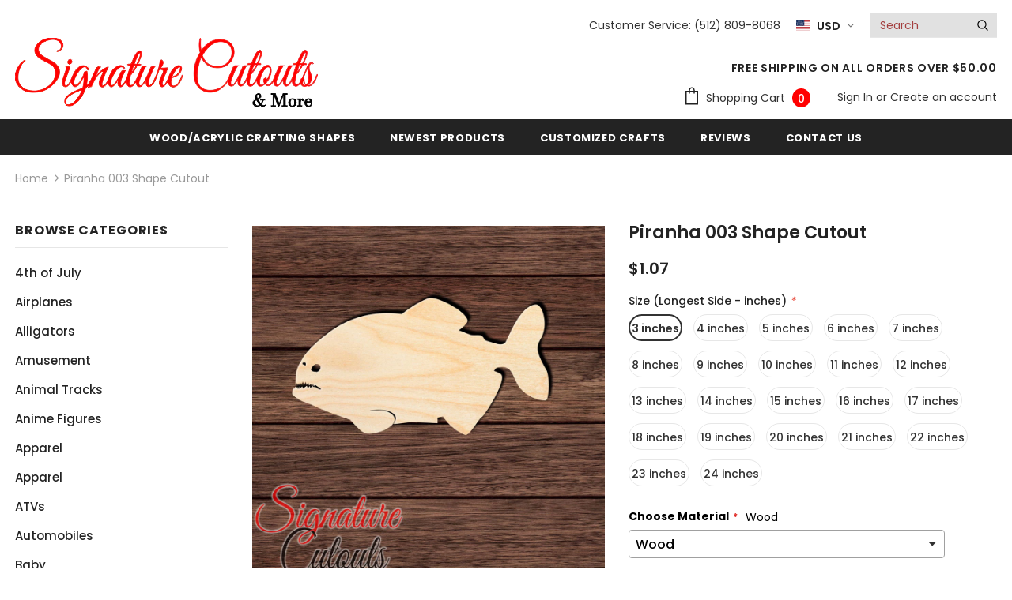

--- FILE ---
content_type: text/html; charset=utf-8
request_url: https://signaturecutouts.com/products/piranha-003-shape-cutout
body_size: 83327
content:
<!doctype html>
<!--[if lt IE 7]><html class="no-js lt-ie9 lt-ie8 lt-ie7" lang="en"> <![endif]-->
<!--[if IE 7]><html class="no-js lt-ie9 lt-ie8" lang="en"> <![endif]-->
<!--[if IE 8]><html class="no-js lt-ie9" lang="en"> <![endif]-->
<!--[if IE 9 ]><html class="ie9 no-js"> <![endif]-->
<!--[if (gt IE 9)|!(IE)]><!--> <html class="no-js"> <!--<![endif]-->
<head>

  <link rel="stylesheet" href="https://obscure-escarpment-2240.herokuapp.com/stylesheets/bcpo-front.css">
  <script>var bcpo_product={"id":7547618263285,"title":"Piranha 003 Shape Cutout","handle":"piranha-003-shape-cutout","description":"\u003cspan style=\"font-size: 14px; color: #000000;\"\u003eThese crafting shapes are great for room and wall decorations and other DIY crafting projects.\u003c\/span\u003e\n\u003cbr\u003e\u003cspan style=\"font-size: 14px; color: #000000;\"\u003e \u003c\/span\u003e\n\u003cbr\u003e\u003cspan style=\"font-size: 14px; color: #000000;\"\u003eLaser cut wood is approx \u003c\/span\u003e\u003cspan style=\"font-size: 14px; color: #000000;\"\u003e\u003cstrong\u003e3\/16 in. thick\u003c\/strong\u003e and will have slightly discolored edges on one or both sides, but can easily be sanded, painted or stained over.\u003c\/span\u003e\u003cspan style=\"color: #000000; font-size: 14px;\"\u003e \u003c\/span\u003e\n\n\u003cp\u003e\n\u003cbr\u003e\u003cspan style=\"font-size: 14px; color: #000000;\"\u003eEvery piece of wood is unique and will have a different grain pattern and color.\u003c\/span\u003e\u003cspan style=\"color: #000000; font-size: 14px;\"\u003e \u003cbr\u003e\u003c\/span\u003e\n\u003cbr\u003e\u003cspan style=\"font-size: 14px; color: #000000;\"\u003eShape size is measured from the longest side of the shape as shown in the picture, in some shapes it is the height and some it is the width.\u003c\/span\u003e\n\u003cbr\u003e\u003cspan style=\"color: #000000; font-size: 14px;\"\u003e \u003cbr\u003e\u003c\/span\u003e\u003cspan style=\"font-size: 14px; color: #000000;\"\u003e Some CREATIVE USES: Photo Props • Signs • Dirty Pour Acrylic Paint • Scrap Booking • Nursery • Room Décor • 3D Art • Wedding Décor • General Crafting • Wall Décor • Holiday Crafts • Create and Sell • etc.\u003c\/span\u003e\u003cspan style=\"color: #000000; font-size: 14px;\"\u003e \u003cbr\u003e\u003c\/span\u003e\u003cspan style=\"font-size: 14px; color: #000000;\"\u003e You can Paint, Stain, Glue, Glitter...The Possibilities are Endless. Have Fun!!\u003c\/span\u003e\u003c\/p\u003e","published_at":"2023-03-16T07:41:26-05:00","created_at":"2022-01-28T13:10:10-06:00","vendor":"Signature Cutouts","type":"Craft Shapes \u0026 Bases","tags":["art","craft","cutout","decoration","decorations","diy","embellishments","laser","laser cut","laser cut out","multiple sizes","party favors","unfinished wood","wood","wood cutouts"],"price":107,"price_min":107,"price_max":4025,"available":true,"price_varies":true,"compare_at_price":0,"compare_at_price_min":0,"compare_at_price_max":0,"compare_at_price_varies":false,"variants":[{"id":44419433332981,"title":"3 inches","option1":"3 inches","option2":null,"option3":null,"sku":"","requires_shipping":true,"taxable":true,"featured_image":null,"available":true,"name":"Piranha 003 Shape Cutout - 3 inches","public_title":"3 inches","options":["3 inches"],"price":107,"weight":0,"compare_at_price":0,"inventory_management":"shopify","barcode":null,"requires_selling_plan":false,"selling_plan_allocations":[]},{"id":44419433496821,"title":"4 inches","option1":"4 inches","option2":null,"option3":null,"sku":"","requires_shipping":true,"taxable":true,"featured_image":null,"available":true,"name":"Piranha 003 Shape Cutout - 4 inches","public_title":"4 inches","options":["4 inches"],"price":165,"weight":0,"compare_at_price":0,"inventory_management":"shopify","barcode":null,"requires_selling_plan":false,"selling_plan_allocations":[]},{"id":44419433562357,"title":"5 inches","option1":"5 inches","option2":null,"option3":null,"sku":"","requires_shipping":true,"taxable":true,"featured_image":null,"available":true,"name":"Piranha 003 Shape Cutout - 5 inches","public_title":"5 inches","options":["5 inches"],"price":224,"weight":0,"compare_at_price":0,"inventory_management":"shopify","barcode":null,"requires_selling_plan":false,"selling_plan_allocations":[]},{"id":44419433627893,"title":"6 inches","option1":"6 inches","option2":null,"option3":null,"sku":"","requires_shipping":true,"taxable":true,"featured_image":null,"available":true,"name":"Piranha 003 Shape Cutout - 6 inches","public_title":"6 inches","options":["6 inches"],"price":371,"weight":0,"compare_at_price":0,"inventory_management":"shopify","barcode":null,"requires_selling_plan":false,"selling_plan_allocations":[]},{"id":44419433660661,"title":"7 inches","option1":"7 inches","option2":null,"option3":null,"sku":"","requires_shipping":true,"taxable":true,"featured_image":null,"available":true,"name":"Piranha 003 Shape Cutout - 7 inches","public_title":"7 inches","options":["7 inches"],"price":470,"weight":0,"compare_at_price":0,"inventory_management":"shopify","barcode":null,"requires_selling_plan":false,"selling_plan_allocations":[]},{"id":44419433726197,"title":"8 inches","option1":"8 inches","option2":null,"option3":null,"sku":"","requires_shipping":true,"taxable":true,"featured_image":null,"available":true,"name":"Piranha 003 Shape Cutout - 8 inches","public_title":"8 inches","options":["8 inches"],"price":605,"weight":0,"compare_at_price":0,"inventory_management":"shopify","barcode":null,"requires_selling_plan":false,"selling_plan_allocations":[]},{"id":44419433824501,"title":"9 inches","option1":"9 inches","option2":null,"option3":null,"sku":"","requires_shipping":true,"taxable":true,"featured_image":null,"available":true,"name":"Piranha 003 Shape Cutout - 9 inches","public_title":"9 inches","options":["9 inches"],"price":755,"weight":0,"compare_at_price":0,"inventory_management":"shopify","barcode":null,"requires_selling_plan":false,"selling_plan_allocations":[]},{"id":44419433922805,"title":"10 inches","option1":"10 inches","option2":null,"option3":null,"sku":"","requires_shipping":true,"taxable":true,"featured_image":null,"available":true,"name":"Piranha 003 Shape Cutout - 10 inches","public_title":"10 inches","options":["10 inches"],"price":911,"weight":0,"compare_at_price":0,"inventory_management":"shopify","barcode":null,"requires_selling_plan":false,"selling_plan_allocations":[]},{"id":44419434021109,"title":"11 inches","option1":"11 inches","option2":null,"option3":null,"sku":"","requires_shipping":true,"taxable":true,"featured_image":null,"available":true,"name":"Piranha 003 Shape Cutout - 11 inches","public_title":"11 inches","options":["11 inches"],"price":1175,"weight":0,"compare_at_price":0,"inventory_management":"shopify","barcode":null,"requires_selling_plan":false,"selling_plan_allocations":[]},{"id":44419434086645,"title":"12 inches","option1":"12 inches","option2":null,"option3":null,"sku":"","requires_shipping":true,"taxable":true,"featured_image":null,"available":true,"name":"Piranha 003 Shape Cutout - 12 inches","public_title":"12 inches","options":["12 inches"],"price":1435,"weight":0,"compare_at_price":0,"inventory_management":"shopify","barcode":null,"requires_selling_plan":false,"selling_plan_allocations":[]},{"id":44419434217717,"title":"13 inches","option1":"13 inches","option2":null,"option3":null,"sku":"","requires_shipping":true,"taxable":true,"featured_image":null,"available":true,"name":"Piranha 003 Shape Cutout - 13 inches","public_title":"13 inches","options":["13 inches"],"price":1665,"weight":0,"compare_at_price":0,"inventory_management":"shopify","barcode":null,"requires_selling_plan":false,"selling_plan_allocations":[]},{"id":44419434250485,"title":"14 inches","option1":"14 inches","option2":null,"option3":null,"sku":"","requires_shipping":true,"taxable":true,"featured_image":null,"available":true,"name":"Piranha 003 Shape Cutout - 14 inches","public_title":"14 inches","options":["14 inches"],"price":1890,"weight":0,"compare_at_price":0,"inventory_management":"shopify","barcode":null,"requires_selling_plan":false,"selling_plan_allocations":[]},{"id":44419434283253,"title":"15 inches","option1":"15 inches","option2":null,"option3":null,"sku":"","requires_shipping":true,"taxable":true,"featured_image":null,"available":true,"name":"Piranha 003 Shape Cutout - 15 inches","public_title":"15 inches","options":["15 inches"],"price":2050,"weight":0,"compare_at_price":0,"inventory_management":"shopify","barcode":null,"requires_selling_plan":false,"selling_plan_allocations":[]},{"id":44419434414325,"title":"16 inches","option1":"16 inches","option2":null,"option3":null,"sku":"","requires_shipping":true,"taxable":true,"featured_image":null,"available":true,"name":"Piranha 003 Shape Cutout - 16 inches","public_title":"16 inches","options":["16 inches"],"price":2225,"weight":0,"compare_at_price":0,"inventory_management":"shopify","barcode":null,"requires_selling_plan":false,"selling_plan_allocations":[]},{"id":44419434479861,"title":"17 inches","option1":"17 inches","option2":null,"option3":null,"sku":"","requires_shipping":true,"taxable":true,"featured_image":null,"available":true,"name":"Piranha 003 Shape Cutout - 17 inches","public_title":"17 inches","options":["17 inches"],"price":2551,"weight":0,"compare_at_price":0,"inventory_management":"shopify","barcode":null,"requires_selling_plan":false,"selling_plan_allocations":[]},{"id":44419434512629,"title":"18 inches","option1":"18 inches","option2":null,"option3":null,"sku":"","requires_shipping":true,"taxable":true,"featured_image":null,"available":true,"name":"Piranha 003 Shape Cutout - 18 inches","public_title":"18 inches","options":["18 inches"],"price":2700,"weight":0,"compare_at_price":0,"inventory_management":"shopify","barcode":null,"requires_selling_plan":false,"selling_plan_allocations":[]},{"id":44419434610933,"title":"19 inches","option1":"19 inches","option2":null,"option3":null,"sku":"","requires_shipping":true,"taxable":true,"featured_image":null,"available":true,"name":"Piranha 003 Shape Cutout - 19 inches","public_title":"19 inches","options":["19 inches"],"price":2925,"weight":0,"compare_at_price":0,"inventory_management":"shopify","barcode":null,"requires_selling_plan":false,"selling_plan_allocations":[]},{"id":44419434709237,"title":"20 inches","option1":"20 inches","option2":null,"option3":null,"sku":"","requires_shipping":true,"taxable":true,"featured_image":null,"available":true,"name":"Piranha 003 Shape Cutout - 20 inches","public_title":"20 inches","options":["20 inches"],"price":3210,"weight":0,"compare_at_price":0,"inventory_management":"shopify","barcode":null,"requires_selling_plan":false,"selling_plan_allocations":[]},{"id":44419434774773,"title":"21 inches","option1":"21 inches","option2":null,"option3":null,"sku":"","requires_shipping":true,"taxable":true,"featured_image":null,"available":true,"name":"Piranha 003 Shape Cutout - 21 inches","public_title":"21 inches","options":["21 inches"],"price":3549,"weight":0,"compare_at_price":0,"inventory_management":"shopify","barcode":null,"requires_selling_plan":false,"selling_plan_allocations":[]},{"id":44419434840309,"title":"22 inches","option1":"22 inches","option2":null,"option3":null,"sku":"","requires_shipping":true,"taxable":true,"featured_image":null,"available":true,"name":"Piranha 003 Shape Cutout - 22 inches","public_title":"22 inches","options":["22 inches"],"price":3710,"weight":0,"compare_at_price":0,"inventory_management":"shopify","barcode":null,"requires_selling_plan":false,"selling_plan_allocations":[]},{"id":44419434905845,"title":"23 inches","option1":"23 inches","option2":null,"option3":null,"sku":"","requires_shipping":true,"taxable":true,"featured_image":null,"available":true,"name":"Piranha 003 Shape Cutout - 23 inches","public_title":"23 inches","options":["23 inches"],"price":3857,"weight":0,"compare_at_price":0,"inventory_management":"shopify","barcode":null,"requires_selling_plan":false,"selling_plan_allocations":[]},{"id":44419434971381,"title":"24 inches","option1":"24 inches","option2":null,"option3":null,"sku":"","requires_shipping":true,"taxable":true,"featured_image":null,"available":true,"name":"Piranha 003 Shape Cutout - 24 inches","public_title":"24 inches","options":["24 inches"],"price":4025,"weight":0,"compare_at_price":0,"inventory_management":"shopify","barcode":null,"requires_selling_plan":false,"selling_plan_allocations":[]}],"images":["\/\/signaturecutouts.com\/cdn\/shop\/products\/piranha-003-shape-cutout-wood-shape-cutout-signature-cutouts-972436.jpg?v=1644018398","\/\/signaturecutouts.com\/cdn\/shop\/products\/piranha-003-shape-cutout-wood-shape-cutout-signature-cutouts-479133.jpg?v=1644011080"],"featured_image":"\/\/signaturecutouts.com\/cdn\/shop\/products\/piranha-003-shape-cutout-wood-shape-cutout-signature-cutouts-972436.jpg?v=1644018398","options":["Size (Longest Side - inches)"],"media":[{"alt":"Piranha 003 Shape Cutout in Wood, Acrylic or Acrylic Mirror - Signature Cutouts","id":29200929259765,"position":1,"preview_image":{"aspect_ratio":1.0,"height":2000,"width":2000,"src":"\/\/signaturecutouts.com\/cdn\/shop\/products\/piranha-003-shape-cutout-wood-shape-cutout-signature-cutouts-972436.jpg?v=1644018398"},"aspect_ratio":1.0,"height":2000,"media_type":"image","src":"\/\/signaturecutouts.com\/cdn\/shop\/products\/piranha-003-shape-cutout-wood-shape-cutout-signature-cutouts-972436.jpg?v=1644018398","width":2000},{"alt":"Piranha 003 Shape Cutout in Wood, Acrylic or Acrylic Mirror - Signature Cutouts","id":29154986623221,"position":2,"preview_image":{"aspect_ratio":0.335,"height":1299,"width":435,"src":"\/\/signaturecutouts.com\/cdn\/shop\/products\/piranha-003-shape-cutout-wood-shape-cutout-signature-cutouts-479133.jpg?v=1644011080"},"aspect_ratio":0.335,"height":1299,"media_type":"image","src":"\/\/signaturecutouts.com\/cdn\/shop\/products\/piranha-003-shape-cutout-wood-shape-cutout-signature-cutouts-479133.jpg?v=1644011080","width":435}],"requires_selling_plan":false,"selling_plan_groups":[],"content":"\u003cspan style=\"font-size: 14px; color: #000000;\"\u003eThese crafting shapes are great for room and wall decorations and other DIY crafting projects.\u003c\/span\u003e\n\u003cbr\u003e\u003cspan style=\"font-size: 14px; color: #000000;\"\u003e \u003c\/span\u003e\n\u003cbr\u003e\u003cspan style=\"font-size: 14px; color: #000000;\"\u003eLaser cut wood is approx \u003c\/span\u003e\u003cspan style=\"font-size: 14px; color: #000000;\"\u003e\u003cstrong\u003e3\/16 in. thick\u003c\/strong\u003e and will have slightly discolored edges on one or both sides, but can easily be sanded, painted or stained over.\u003c\/span\u003e\u003cspan style=\"color: #000000; font-size: 14px;\"\u003e \u003c\/span\u003e\n\n\u003cp\u003e\n\u003cbr\u003e\u003cspan style=\"font-size: 14px; color: #000000;\"\u003eEvery piece of wood is unique and will have a different grain pattern and color.\u003c\/span\u003e\u003cspan style=\"color: #000000; font-size: 14px;\"\u003e \u003cbr\u003e\u003c\/span\u003e\n\u003cbr\u003e\u003cspan style=\"font-size: 14px; color: #000000;\"\u003eShape size is measured from the longest side of the shape as shown in the picture, in some shapes it is the height and some it is the width.\u003c\/span\u003e\n\u003cbr\u003e\u003cspan style=\"color: #000000; font-size: 14px;\"\u003e \u003cbr\u003e\u003c\/span\u003e\u003cspan style=\"font-size: 14px; color: #000000;\"\u003e Some CREATIVE USES: Photo Props • Signs • Dirty Pour Acrylic Paint • Scrap Booking • Nursery • Room Décor • 3D Art • Wedding Décor • General Crafting • Wall Décor • Holiday Crafts • Create and Sell • etc.\u003c\/span\u003e\u003cspan style=\"color: #000000; font-size: 14px;\"\u003e \u003cbr\u003e\u003c\/span\u003e\u003cspan style=\"font-size: 14px; color: #000000;\"\u003e You can Paint, Stain, Glue, Glitter...The Possibilities are Endless. Have Fun!!\u003c\/span\u003e\u003c\/p\u003e"}; var bcpo_data={"product_id":"6709808890032","shopify_options":[{"type":"default","unique":"_bgbczapie"}],"virtual_options":[{"title":"Comments / Requests","type":"textarea","unique":"_1oi2lu0p0","conditional_option":"","conditional_value":"","maxlength":"","values":[{"key":"","price":""}]}]}; var bcpo_settings={"fallback":"select1","auto_select":"off","load_main_image":"on","replaceImage":"on","border_style":"round","tooltips":"show","sold_out_style":"transparent","theme":"light","jumbo_colors":"medium","jumbo_images":"medium","circle_swatches":"","inventory_style":"amazon","override_ajax":"relentless","add_price_addons":"on","theme2":"on","money_format2":"${{amount}} USD","money_format_without_currency":"${{amount}}","show_currency":"off","global_auto_image_options":"","global_color_options":"","global_colors":[{"key":"","value":"ecf42f"}],"shop_currency":"USD"};var inventory_quantity = [];inventory_quantity.push(100);inventory_quantity.push(100);inventory_quantity.push(100);inventory_quantity.push(100);inventory_quantity.push(100);inventory_quantity.push(100);inventory_quantity.push(100);inventory_quantity.push(100);inventory_quantity.push(100);inventory_quantity.push(100);inventory_quantity.push(100);inventory_quantity.push(100);inventory_quantity.push(100);inventory_quantity.push(100);inventory_quantity.push(100);inventory_quantity.push(100);inventory_quantity.push(100);inventory_quantity.push(100);inventory_quantity.push(100);inventory_quantity.push(100);inventory_quantity.push(100);inventory_quantity.push(100);if(bcpo_product) { for (var i = 0; i < bcpo_product.variants.length; i += 1) { bcpo_product.variants[i].inventory_quantity = inventory_quantity[i]; }}window.bcpo = window.bcpo || {}; bcpo.cart = {"note":null,"attributes":{},"original_total_price":0,"total_price":0,"total_discount":0,"total_weight":0.0,"item_count":0,"items":[],"requires_shipping":false,"currency":"USD","items_subtotal_price":0,"cart_level_discount_applications":[],"checkout_charge_amount":0}; bcpo.ogFormData = FormData;</script>


<!-- "snippets/booster-seo.liquid" was not rendered, the associated app was uninstalled -->


  <!-- Basic page needs ================================================== -->
  <meta charset="utf-8">
  <meta http-equiv="X-UA-Compatible" content="IE=edge,chrome=1">
	
  <!-- Title and description ================================================== -->
  

  

  <!-- Product meta ================================================== -->
  


  <meta property="og:type" content="product">
  <meta property="og:title" content="Piranha 003 Shape Cutout">
  
  <meta property="og:image" content="http://signaturecutouts.com/cdn/shop/products/piranha-003-shape-cutout-wood-shape-cutout-signature-cutouts-972436_grande.jpg?v=1644018398">
  <meta property="og:image:secure_url" content="https://signaturecutouts.com/cdn/shop/products/piranha-003-shape-cutout-wood-shape-cutout-signature-cutouts-972436_grande.jpg?v=1644018398">
  
  <meta property="og:image" content="http://signaturecutouts.com/cdn/shop/products/piranha-003-shape-cutout-wood-shape-cutout-signature-cutouts-479133_grande.jpg?v=1644011080">
  <meta property="og:image:secure_url" content="https://signaturecutouts.com/cdn/shop/products/piranha-003-shape-cutout-wood-shape-cutout-signature-cutouts-479133_grande.jpg?v=1644011080">
  
  <meta property="og:price:amount" content="1.07">
  <meta property="og:price:currency" content="USD">


  <meta property="og:description" content="These crafting shapes are great for room and wall decorations and other DIY crafting projects. Laser cut wood is approx 3/16 in. thick and will have slightly discolored edges on one or both sides, but can easily be sanded, painted or stained over. Every piece of wood is unique and will have a different grain pattern and color. Shape size is measured from the longest side of the shape as shown in the picture, in some shapes it is the height and some it is the width. Some CREATIVE USES: Photo Props • Signs • Dirty Pour Acrylic Paint • Scrap Booking • Nursery • Room Décor • 3D Art • Wedding Décor • General Crafting • Wall Décor • Holiday Crafts • Create and Sell • etc. You can Paint, Stain, Glue, Glitter...The Possibilities are Endless. Have Fun!!">


  <meta property="og:url" content="https://signaturecutouts.com/products/piranha-003-shape-cutout">
  <meta property="og:site_name" content="Signature Cutouts">
  <!-- /snippets/twitter-card.liquid -->





  <meta name="twitter:card" content="product">
  <meta name="twitter:title" content="Piranha 003 Shape Cutout">
  <meta name="twitter:description" content="These crafting shapes are great for room and wall decorations and other DIY crafting projects.
 
Laser cut wood is approx 3/16 in. thick and will have slightly discolored edges on one or both sides, but can easily be sanded, painted or stained over. 


Every piece of wood is unique and will have a different grain pattern and color. 
Shape size is measured from the longest side of the shape as shown in the picture, in some shapes it is the height and some it is the width.
  Some CREATIVE USES: Photo Props • Signs • Dirty Pour Acrylic Paint • Scrap Booking • Nursery • Room Décor • 3D Art • Wedding Décor • General Crafting • Wall Décor • Holiday Crafts • Create and Sell • etc.  You can Paint, Stain, Glue, Glitter...The Possibilities are Endless. Have Fun!!">
  <meta name="twitter:image" content="https://signaturecutouts.com/cdn/shop/products/piranha-003-shape-cutout-wood-shape-cutout-signature-cutouts-972436_medium.jpg?v=1644018398">
  <meta name="twitter:image:width" content="240">
  <meta name="twitter:image:height" content="240">
  <meta name="twitter:label1" content="Price">
  <meta name="twitter:data1" content="From $1.07 USD">
  
  <meta name="twitter:label2" content="Brand">
  <meta name="twitter:data2" content="Signature Cutouts">
  



  <!-- Helpers ================================================== -->
  <link rel="canonical" href="https://signaturecutouts.com/products/piranha-003-shape-cutout">
  <meta name="viewport" content="width=device-width, initial-scale=1, maximum-scale=1, user-scalable=0, minimal-ui">
  
  <!-- Favicon -->
  
  <link rel="shortcut icon" href="//signaturecutouts.com/cdn/shop/files/android-chrome-512x512_32x32.png?v=1613180352" type="image/png">
  
 
   <!-- fonts -->
  
<script type="text/javascript">
  WebFontConfig = {
    google: { families: [ 
      
          'Poppins:100,200,300,400,500,600,700,800,900'
	  
      
      	
      		,
      	      
        'Poppins:100,200,300,400,500,600,700,800,900'
	  
    ] }
  };
  
  (function() {
    var wf = document.createElement('script');
    wf.src = ('https:' == document.location.protocol ? 'https' : 'http') +
      '://ajax.googleapis.com/ajax/libs/webfont/1/webfont.js';
    wf.type = 'text/javascript';
    wf.async = 'true';
    var s = document.getElementsByTagName('script')[0];
    s.parentNode.insertBefore(wf, s);
  })(); 
</script>

  
  <!-- Styles -->
  <link href="//signaturecutouts.com/cdn/shop/t/27/assets/vendor.min.css?v=16313237669423149571701105918" rel="stylesheet" type="text/css" media="all" />
<link href="//signaturecutouts.com/cdn/shop/t/27/assets/theme-styles.scss.css?v=154153823294815559841765026617" rel="stylesheet" type="text/css" media="all" />
<link href="//signaturecutouts.com/cdn/shop/t/27/assets/theme-styles-responsive.scss.css?v=156150749489729177011701105918" rel="stylesheet" type="text/css" media="all" />
  
   <!-- Scripts -->
  <script src="//signaturecutouts.com/cdn/shop/t/27/assets/jquery.min.js?v=56888366816115934351701105918" type="text/javascript"></script>
<script src="//signaturecutouts.com/cdn/shop/t/27/assets/jquery-cookie.min.js?v=72365755745404048181701105918" type="text/javascript"></script>
<script src="//signaturecutouts.com/cdn/shop/t/27/assets/lazysizes.min.js?v=84414966064882348651701105918" type="text/javascript"></script>

<script>
  	window.lazySizesConfig = window.lazySizesConfig || {};
    lazySizesConfig.loadMode = 1;
    window.lazySizesConfig.init = false;
    lazySizes.init();
  
    window.ajax_cart = "none";
    window.money_format = "${{amount}}";//"${{amount}} USD";
    window.shop_currency = "USD";
    window.show_multiple_currencies = false;
    window.use_color_swatch = true;
    window.color_swatch_style = "variant";
    window.enable_sidebar_multiple_choice = false;
    window.file_url = "//signaturecutouts.com/cdn/shop/files/?v=8801";
    window.asset_url = "";
    
    window.inventory_text = {
        in_stock: "In stock",
        many_in_stock: "Many in stock",
        out_of_stock: "Out of stock",
        add_to_cart: "Add to Cart",
        add_all_to_cart: "Add all to Cart",
        sold_out: "Sold Out",
        select_options : "Select options",
        unavailable: "Unavailable",
        no_more_product: "No more product",
        show_options: "Show Variants",
        hide_options: "Hide Variants",
        adding : "Adding",
        thank_you : "Thank You",
        add_more : "Add More",
        cart_feedback : "Added",
        add_wishlist : "Add to Wish List",
        remove_wishlist : "Remove Wish List",
        previous: "Prev",
        next: "Next"
    };
    
    window.multi_lang = false;
    window.infinity_scroll_feature = true;
    window.newsletter_popup = false;  
</script>


<script src="//signaturecutouts.com/cdn/shop/t/27/assets/lang2.js?v=169856270358275042541701105918" type="text/javascript"></script>

<script>
    var translator = {
        current_lang : $.cookie('language'),
        
        init: function() {
            translator.updateStyling();
            translator.updateInventoryText();  		
        },
        
        updateStyling: function() {
            var style;

            if (translator.isLang2()) {
                style = "<style>*[data-translate] {visibility:hidden} .lang1 {display:none}</style>";          
            }
            else {
                style = "<style>*[data-translate] {visibility:visible} .lang2 {display:none}</style>";
            };

            $('head').append(style);
        },
        
        updateLangSwitcher: function() {
            if (translator.isLang2()) {
                $('#lang-switcher [data-value="1"]').removeClass('active');
                $('#lang-switcher [data-value="2"]').addClass('active');        
            }
        },
        
        getTextToTranslate: function(selector) {
            var result = window.lang2;
            
            //check if there is parameter
            var params;
            
            if (selector.indexOf("|") > 0) {
                var devideList = selector.split("|");
                
                selector = devideList[0];
                params = devideList[1].split(",");
            }

            var selectorArr = selector.split('.');
            
            if (selectorArr) {
                for (var i = 0; i < selectorArr.length; i++) {
                    result = result[selectorArr[i]];
                }
            }
            else {
                result = result[selector];
            };

            //check if result is object, case one and other
            if (result && result.one && result.other) {
                var countEqual1 = true;

                for (var i = 0; i < params.length; i++) {
                    if (params[i].indexOf("count") >= 0) {
                        variables = params[i].split(":");

                        if (variables.length>1) {
                            var count = variables[1];
                            if (count > 1) {
                                countEqual1 = false;
                            }
                        }
                    }
                }

                if (countEqual1) {
                    result = result.one;
                } else {
                    result = result.other;
                };
            }

            //replace params
            
            if (params && params.length>0) {
                result = result.replace(/{{\s*/g, "{{");
                result = result.replace(/\s*}}/g, "}}");
                
                for (var i = 0; i < params.length; i++) {
                    variables = params[i].split(":");
                    if (variables.length>1) {
                        result = result.replace("{{"+variables[0]+"}}", variables[1]);
                    }          
                }
            }
            

            return result;
        },
                                        
        isLang2: function() {
            return translator.current_lang && translator.current_lang == 2;
        },
        
        updateInventoryText: function() {
            if (translator.isLang2()) {
                window.inventory_text = {
                    in_stock: window.lang2.products.product.in_stock,
                    many_in_stock: window.lang2.products.product.many_in_stock,
                    out_of_stock: window.lang2.products.product.out_of_stock,
                    add_to_cart: window.lang2.products.product.add_to_cart,
                    add_all_to_cart: window.lang2.products.product.add_all_to_cart,
                    sold_out: window.lang2.products.product.sold_out,
                    unavailable: window.lang2.products.product.unavailable,
                    no_more_product: window.lang2.collections.general.no_more_product,
                    select_options: window.lang2.products.product.select_options,
                    hide_options: window.lang2.products.product.hide_options,
                    show_options: window.lang2.products.product.show_options,
                    adding: window.lang2.products.product.adding,
                    thank_you: window.lang2.products.product.thank_you,
                    add_more: window.lang2.products.product.add_more,
                    cart_feedback: window.lang2.products.product.cart_feedback,
                    add_wishlist: window.lang2.wishlist.general.add_to_wishlist,
                    remove_wishlist: window.lang2.wishlist.general.remove_wishlist,
                    previous: window.lang2.collections.toolbar.previous,
                    next: window.lang2.collections.toolbar.next
                };
            }
        },
        
        doTranslate: function(blockSelector) {
            if (translator.isLang2()) {
                $(blockSelector + " [data-translate]").each(function(e) {          
                    var item = jQuery(this);
                    var selector = item.attr("data-translate");
                    var text = translator.getTextToTranslate(selector);
                    
                    //translate only title
                    if (item.attr("translate-item")) {
                        var attribute = item.attr("translate-item");
                        if (attribute == 'blog-date-author') {
                            item.html(text);
                        }
                        else if (attribute!="") {            
                            item.attr(attribute,text);
                        };
                    }
                    else if (item.is("input")) {
                        item.val(text);
                    }
                    else {
                        item.html(text);
                    };
                    
                    item.css("visibility","visible");
                    
                    $('#lang-switcher [data-value="1"]').removeClass('active');
                    $('#lang-switcher [data-value="2"]').addClass('active');          
                });
            }
        }   
    };
            
    translator.init();
            
    $(document).ready(function() {    
        $('#lang-switcher [data-value]').on('click', function(e) {
        e.preventDefault();
        
        if($(this).hasClass('active')){
            return false;
        }
        
        var value = $(this).data('value');
        
        $.cookie('language', value, {expires:10, path:'/'});
            location.reload();
        });    
        
        translator.doTranslate('body');    
    });
</script>


  <!-- Header hook for plugins ================================ -->
  <!-- "snippets/buddha-megamenu.liquid" was not rendered, the associated app was uninstalled -->
  <script>window.performance && window.performance.mark && window.performance.mark('shopify.content_for_header.start');</script><meta name="google-site-verification" content="m4AN9_06PCGbwyW7FamOPcmZM8C9r8bCl42efc4jOcc">
<meta name="facebook-domain-verification" content="hbfpid35gj6z39l0m3d7aj615wpao4">
<meta name="facebook-domain-verification" content="tf748fmnhppgyr8kccci6195ai9h61">
<meta id="shopify-digital-wallet" name="shopify-digital-wallet" content="/28284452923/digital_wallets/dialog">
<meta name="shopify-checkout-api-token" content="da71ea06f1441634b6c5955fc12d9452">
<meta id="in-context-paypal-metadata" data-shop-id="28284452923" data-venmo-supported="false" data-environment="production" data-locale="en_US" data-paypal-v4="true" data-currency="USD">
<link rel="alternate" type="application/json+oembed" href="https://signaturecutouts.com/products/piranha-003-shape-cutout.oembed">
<script async="async" src="/checkouts/internal/preloads.js?locale=en-US"></script>
<link rel="preconnect" href="https://shop.app" crossorigin="anonymous">
<script async="async" src="https://shop.app/checkouts/internal/preloads.js?locale=en-US&shop_id=28284452923" crossorigin="anonymous"></script>
<script id="apple-pay-shop-capabilities" type="application/json">{"shopId":28284452923,"countryCode":"US","currencyCode":"USD","merchantCapabilities":["supports3DS"],"merchantId":"gid:\/\/shopify\/Shop\/28284452923","merchantName":"Signature Cutouts","requiredBillingContactFields":["postalAddress","email"],"requiredShippingContactFields":["postalAddress","email"],"shippingType":"shipping","supportedNetworks":["visa","masterCard","amex","discover","elo","jcb"],"total":{"type":"pending","label":"Signature Cutouts","amount":"1.00"},"shopifyPaymentsEnabled":true,"supportsSubscriptions":true}</script>
<script id="shopify-features" type="application/json">{"accessToken":"da71ea06f1441634b6c5955fc12d9452","betas":["rich-media-storefront-analytics"],"domain":"signaturecutouts.com","predictiveSearch":true,"shopId":28284452923,"locale":"en"}</script>
<script>var Shopify = Shopify || {};
Shopify.shop = "wooden-signature-co.myshopify.com";
Shopify.locale = "en";
Shopify.currency = {"active":"USD","rate":"1.0"};
Shopify.country = "US";
Shopify.theme = {"name":"FieryMayo Ella Final 5-5-2023","id":138180002037,"schema_name":"Ella","schema_version":"3.0.0","theme_store_id":null,"role":"main"};
Shopify.theme.handle = "null";
Shopify.theme.style = {"id":null,"handle":null};
Shopify.cdnHost = "signaturecutouts.com/cdn";
Shopify.routes = Shopify.routes || {};
Shopify.routes.root = "/";</script>
<script type="module">!function(o){(o.Shopify=o.Shopify||{}).modules=!0}(window);</script>
<script>!function(o){function n(){var o=[];function n(){o.push(Array.prototype.slice.apply(arguments))}return n.q=o,n}var t=o.Shopify=o.Shopify||{};t.loadFeatures=n(),t.autoloadFeatures=n()}(window);</script>
<script>
  window.ShopifyPay = window.ShopifyPay || {};
  window.ShopifyPay.apiHost = "shop.app\/pay";
  window.ShopifyPay.redirectState = null;
</script>
<script id="shop-js-analytics" type="application/json">{"pageType":"product"}</script>
<script defer="defer" async type="module" src="//signaturecutouts.com/cdn/shopifycloud/shop-js/modules/v2/client.init-shop-cart-sync_BN7fPSNr.en.esm.js"></script>
<script defer="defer" async type="module" src="//signaturecutouts.com/cdn/shopifycloud/shop-js/modules/v2/chunk.common_Cbph3Kss.esm.js"></script>
<script defer="defer" async type="module" src="//signaturecutouts.com/cdn/shopifycloud/shop-js/modules/v2/chunk.modal_DKumMAJ1.esm.js"></script>
<script type="module">
  await import("//signaturecutouts.com/cdn/shopifycloud/shop-js/modules/v2/client.init-shop-cart-sync_BN7fPSNr.en.esm.js");
await import("//signaturecutouts.com/cdn/shopifycloud/shop-js/modules/v2/chunk.common_Cbph3Kss.esm.js");
await import("//signaturecutouts.com/cdn/shopifycloud/shop-js/modules/v2/chunk.modal_DKumMAJ1.esm.js");

  window.Shopify.SignInWithShop?.initShopCartSync?.({"fedCMEnabled":true,"windoidEnabled":true});

</script>
<script>
  window.Shopify = window.Shopify || {};
  if (!window.Shopify.featureAssets) window.Shopify.featureAssets = {};
  window.Shopify.featureAssets['shop-js'] = {"shop-cart-sync":["modules/v2/client.shop-cart-sync_CJVUk8Jm.en.esm.js","modules/v2/chunk.common_Cbph3Kss.esm.js","modules/v2/chunk.modal_DKumMAJ1.esm.js"],"init-fed-cm":["modules/v2/client.init-fed-cm_7Fvt41F4.en.esm.js","modules/v2/chunk.common_Cbph3Kss.esm.js","modules/v2/chunk.modal_DKumMAJ1.esm.js"],"init-shop-email-lookup-coordinator":["modules/v2/client.init-shop-email-lookup-coordinator_Cc088_bR.en.esm.js","modules/v2/chunk.common_Cbph3Kss.esm.js","modules/v2/chunk.modal_DKumMAJ1.esm.js"],"init-windoid":["modules/v2/client.init-windoid_hPopwJRj.en.esm.js","modules/v2/chunk.common_Cbph3Kss.esm.js","modules/v2/chunk.modal_DKumMAJ1.esm.js"],"shop-button":["modules/v2/client.shop-button_B0jaPSNF.en.esm.js","modules/v2/chunk.common_Cbph3Kss.esm.js","modules/v2/chunk.modal_DKumMAJ1.esm.js"],"shop-cash-offers":["modules/v2/client.shop-cash-offers_DPIskqss.en.esm.js","modules/v2/chunk.common_Cbph3Kss.esm.js","modules/v2/chunk.modal_DKumMAJ1.esm.js"],"shop-toast-manager":["modules/v2/client.shop-toast-manager_CK7RT69O.en.esm.js","modules/v2/chunk.common_Cbph3Kss.esm.js","modules/v2/chunk.modal_DKumMAJ1.esm.js"],"init-shop-cart-sync":["modules/v2/client.init-shop-cart-sync_BN7fPSNr.en.esm.js","modules/v2/chunk.common_Cbph3Kss.esm.js","modules/v2/chunk.modal_DKumMAJ1.esm.js"],"init-customer-accounts-sign-up":["modules/v2/client.init-customer-accounts-sign-up_CfPf4CXf.en.esm.js","modules/v2/client.shop-login-button_DeIztwXF.en.esm.js","modules/v2/chunk.common_Cbph3Kss.esm.js","modules/v2/chunk.modal_DKumMAJ1.esm.js"],"pay-button":["modules/v2/client.pay-button_CgIwFSYN.en.esm.js","modules/v2/chunk.common_Cbph3Kss.esm.js","modules/v2/chunk.modal_DKumMAJ1.esm.js"],"init-customer-accounts":["modules/v2/client.init-customer-accounts_DQ3x16JI.en.esm.js","modules/v2/client.shop-login-button_DeIztwXF.en.esm.js","modules/v2/chunk.common_Cbph3Kss.esm.js","modules/v2/chunk.modal_DKumMAJ1.esm.js"],"avatar":["modules/v2/client.avatar_BTnouDA3.en.esm.js"],"init-shop-for-new-customer-accounts":["modules/v2/client.init-shop-for-new-customer-accounts_CsZy_esa.en.esm.js","modules/v2/client.shop-login-button_DeIztwXF.en.esm.js","modules/v2/chunk.common_Cbph3Kss.esm.js","modules/v2/chunk.modal_DKumMAJ1.esm.js"],"shop-follow-button":["modules/v2/client.shop-follow-button_BRMJjgGd.en.esm.js","modules/v2/chunk.common_Cbph3Kss.esm.js","modules/v2/chunk.modal_DKumMAJ1.esm.js"],"checkout-modal":["modules/v2/client.checkout-modal_B9Drz_yf.en.esm.js","modules/v2/chunk.common_Cbph3Kss.esm.js","modules/v2/chunk.modal_DKumMAJ1.esm.js"],"shop-login-button":["modules/v2/client.shop-login-button_DeIztwXF.en.esm.js","modules/v2/chunk.common_Cbph3Kss.esm.js","modules/v2/chunk.modal_DKumMAJ1.esm.js"],"lead-capture":["modules/v2/client.lead-capture_DXYzFM3R.en.esm.js","modules/v2/chunk.common_Cbph3Kss.esm.js","modules/v2/chunk.modal_DKumMAJ1.esm.js"],"shop-login":["modules/v2/client.shop-login_CA5pJqmO.en.esm.js","modules/v2/chunk.common_Cbph3Kss.esm.js","modules/v2/chunk.modal_DKumMAJ1.esm.js"],"payment-terms":["modules/v2/client.payment-terms_BxzfvcZJ.en.esm.js","modules/v2/chunk.common_Cbph3Kss.esm.js","modules/v2/chunk.modal_DKumMAJ1.esm.js"]};
</script>
<script>(function() {
  var isLoaded = false;
  function asyncLoad() {
    if (isLoaded) return;
    isLoaded = true;
    var urls = ["\/\/cdn.shopify.com\/proxy\/1fe0915d45b20551a384c821bda0584c273a8c7b8270106781fa5f28ce09ef37\/aiodstag.cirkleinc.com\/?shop=wooden-signature-co.myshopify.com\u0026sp-cache-control=cHVibGljLCBtYXgtYWdlPTkwMA"];
    for (var i = 0; i < urls.length; i++) {
      var s = document.createElement('script');
      s.type = 'text/javascript';
      s.async = true;
      s.src = urls[i];
      var x = document.getElementsByTagName('script')[0];
      x.parentNode.insertBefore(s, x);
    }
  };
  if(window.attachEvent) {
    window.attachEvent('onload', asyncLoad);
  } else {
    window.addEventListener('load', asyncLoad, false);
  }
})();</script>
<script id="__st">var __st={"a":28284452923,"offset":-21600,"reqid":"b21bb8a4-7196-461a-81a3-ccb675b5f48e-1769896020","pageurl":"signaturecutouts.com\/products\/piranha-003-shape-cutout","u":"d64ed82246ea","p":"product","rtyp":"product","rid":7547618263285};</script>
<script>window.ShopifyPaypalV4VisibilityTracking = true;</script>
<script id="captcha-bootstrap">!function(){'use strict';const t='contact',e='account',n='new_comment',o=[[t,t],['blogs',n],['comments',n],[t,'customer']],c=[[e,'customer_login'],[e,'guest_login'],[e,'recover_customer_password'],[e,'create_customer']],r=t=>t.map((([t,e])=>`form[action*='/${t}']:not([data-nocaptcha='true']) input[name='form_type'][value='${e}']`)).join(','),a=t=>()=>t?[...document.querySelectorAll(t)].map((t=>t.form)):[];function s(){const t=[...o],e=r(t);return a(e)}const i='password',u='form_key',d=['recaptcha-v3-token','g-recaptcha-response','h-captcha-response',i],f=()=>{try{return window.sessionStorage}catch{return}},m='__shopify_v',_=t=>t.elements[u];function p(t,e,n=!1){try{const o=window.sessionStorage,c=JSON.parse(o.getItem(e)),{data:r}=function(t){const{data:e,action:n}=t;return t[m]||n?{data:e,action:n}:{data:t,action:n}}(c);for(const[e,n]of Object.entries(r))t.elements[e]&&(t.elements[e].value=n);n&&o.removeItem(e)}catch(o){console.error('form repopulation failed',{error:o})}}const l='form_type',E='cptcha';function T(t){t.dataset[E]=!0}const w=window,h=w.document,L='Shopify',v='ce_forms',y='captcha';let A=!1;((t,e)=>{const n=(g='f06e6c50-85a8-45c8-87d0-21a2b65856fe',I='https://cdn.shopify.com/shopifycloud/storefront-forms-hcaptcha/ce_storefront_forms_captcha_hcaptcha.v1.5.2.iife.js',D={infoText:'Protected by hCaptcha',privacyText:'Privacy',termsText:'Terms'},(t,e,n)=>{const o=w[L][v],c=o.bindForm;if(c)return c(t,g,e,D).then(n);var r;o.q.push([[t,g,e,D],n]),r=I,A||(h.body.append(Object.assign(h.createElement('script'),{id:'captcha-provider',async:!0,src:r})),A=!0)});var g,I,D;w[L]=w[L]||{},w[L][v]=w[L][v]||{},w[L][v].q=[],w[L][y]=w[L][y]||{},w[L][y].protect=function(t,e){n(t,void 0,e),T(t)},Object.freeze(w[L][y]),function(t,e,n,w,h,L){const[v,y,A,g]=function(t,e,n){const i=e?o:[],u=t?c:[],d=[...i,...u],f=r(d),m=r(i),_=r(d.filter((([t,e])=>n.includes(e))));return[a(f),a(m),a(_),s()]}(w,h,L),I=t=>{const e=t.target;return e instanceof HTMLFormElement?e:e&&e.form},D=t=>v().includes(t);t.addEventListener('submit',(t=>{const e=I(t);if(!e)return;const n=D(e)&&!e.dataset.hcaptchaBound&&!e.dataset.recaptchaBound,o=_(e),c=g().includes(e)&&(!o||!o.value);(n||c)&&t.preventDefault(),c&&!n&&(function(t){try{if(!f())return;!function(t){const e=f();if(!e)return;const n=_(t);if(!n)return;const o=n.value;o&&e.removeItem(o)}(t);const e=Array.from(Array(32),(()=>Math.random().toString(36)[2])).join('');!function(t,e){_(t)||t.append(Object.assign(document.createElement('input'),{type:'hidden',name:u})),t.elements[u].value=e}(t,e),function(t,e){const n=f();if(!n)return;const o=[...t.querySelectorAll(`input[type='${i}']`)].map((({name:t})=>t)),c=[...d,...o],r={};for(const[a,s]of new FormData(t).entries())c.includes(a)||(r[a]=s);n.setItem(e,JSON.stringify({[m]:1,action:t.action,data:r}))}(t,e)}catch(e){console.error('failed to persist form',e)}}(e),e.submit())}));const S=(t,e)=>{t&&!t.dataset[E]&&(n(t,e.some((e=>e===t))),T(t))};for(const o of['focusin','change'])t.addEventListener(o,(t=>{const e=I(t);D(e)&&S(e,y())}));const B=e.get('form_key'),M=e.get(l),P=B&&M;t.addEventListener('DOMContentLoaded',(()=>{const t=y();if(P)for(const e of t)e.elements[l].value===M&&p(e,B);[...new Set([...A(),...v().filter((t=>'true'===t.dataset.shopifyCaptcha))])].forEach((e=>S(e,t)))}))}(h,new URLSearchParams(w.location.search),n,t,e,['guest_login'])})(!0,!0)}();</script>
<script integrity="sha256-4kQ18oKyAcykRKYeNunJcIwy7WH5gtpwJnB7kiuLZ1E=" data-source-attribution="shopify.loadfeatures" defer="defer" src="//signaturecutouts.com/cdn/shopifycloud/storefront/assets/storefront/load_feature-a0a9edcb.js" crossorigin="anonymous"></script>
<script crossorigin="anonymous" defer="defer" src="//signaturecutouts.com/cdn/shopifycloud/storefront/assets/shopify_pay/storefront-65b4c6d7.js?v=20250812"></script>
<script data-source-attribution="shopify.dynamic_checkout.dynamic.init">var Shopify=Shopify||{};Shopify.PaymentButton=Shopify.PaymentButton||{isStorefrontPortableWallets:!0,init:function(){window.Shopify.PaymentButton.init=function(){};var t=document.createElement("script");t.src="https://signaturecutouts.com/cdn/shopifycloud/portable-wallets/latest/portable-wallets.en.js",t.type="module",document.head.appendChild(t)}};
</script>
<script data-source-attribution="shopify.dynamic_checkout.buyer_consent">
  function portableWalletsHideBuyerConsent(e){var t=document.getElementById("shopify-buyer-consent"),n=document.getElementById("shopify-subscription-policy-button");t&&n&&(t.classList.add("hidden"),t.setAttribute("aria-hidden","true"),n.removeEventListener("click",e))}function portableWalletsShowBuyerConsent(e){var t=document.getElementById("shopify-buyer-consent"),n=document.getElementById("shopify-subscription-policy-button");t&&n&&(t.classList.remove("hidden"),t.removeAttribute("aria-hidden"),n.addEventListener("click",e))}window.Shopify?.PaymentButton&&(window.Shopify.PaymentButton.hideBuyerConsent=portableWalletsHideBuyerConsent,window.Shopify.PaymentButton.showBuyerConsent=portableWalletsShowBuyerConsent);
</script>
<script data-source-attribution="shopify.dynamic_checkout.cart.bootstrap">document.addEventListener("DOMContentLoaded",(function(){function t(){return document.querySelector("shopify-accelerated-checkout-cart, shopify-accelerated-checkout")}if(t())Shopify.PaymentButton.init();else{new MutationObserver((function(e,n){t()&&(Shopify.PaymentButton.init(),n.disconnect())})).observe(document.body,{childList:!0,subtree:!0})}}));
</script>
<link id="shopify-accelerated-checkout-styles" rel="stylesheet" media="screen" href="https://signaturecutouts.com/cdn/shopifycloud/portable-wallets/latest/accelerated-checkout-backwards-compat.css" crossorigin="anonymous">
<style id="shopify-accelerated-checkout-cart">
        #shopify-buyer-consent {
  margin-top: 1em;
  display: inline-block;
  width: 100%;
}

#shopify-buyer-consent.hidden {
  display: none;
}

#shopify-subscription-policy-button {
  background: none;
  border: none;
  padding: 0;
  text-decoration: underline;
  font-size: inherit;
  cursor: pointer;
}

#shopify-subscription-policy-button::before {
  box-shadow: none;
}

      </style>

<script>window.performance && window.performance.mark && window.performance.mark('shopify.content_for_header.end');</script>
  <script id="vopo-head">(function () { if (((document.documentElement.innerHTML.includes('asyncLoad') && !document.documentElement.innerHTML.includes('\\/obscure' + '-escarpment-2240')) || (window.bcpo && bcpo.disabled)) && !window.location.href.match(/[&?]yesbcpo/)) return; var script = document.createElement('script'); script.src = "https://obscure-escarpment-2240.herokuapp.com/js/best_custom_product_options.js?shop=wooden-signature-co.myshopify.com"; var vopoHead = document.getElementById('vopo-head'); vopoHead.parentNode.insertBefore(script, vopoHead); })();</script>

  <!--[if lt IE 9]>
  <script src="//html5shiv.googlecode.com/svn/trunk/html5.js" type="text/javascript"></script>
  <![endif]-->

  
  
  

  <script>

    Shopify.productOptionsMap = {};
    Shopify.quickViewOptionsMap = {};

    Shopify.updateOptionsInSelector = function(selectorIndex, wrapperSlt) {
        Shopify.optionsMap = wrapperSlt === '.product' ? Shopify.productOptionsMap : Shopify.quickViewOptionsMap;

        switch (selectorIndex) {
            case 0:
                var key = 'root';
                var selector = $(wrapperSlt + ' .single-option-selector:eq(0)');
                break;
            case 1:
                var key = $(wrapperSlt + ' .single-option-selector:eq(0)').val();
                var selector = $(wrapperSlt + ' .single-option-selector:eq(1)');
                break;
            case 2:
                var key = $(wrapperSlt + ' .single-option-selector:eq(0)').val();
                key += ' / ' + $(wrapperSlt + ' .single-option-selector:eq(1)').val();
                var selector = $(wrapperSlt + ' .single-option-selector:eq(2)');
        }

        var initialValue = selector.val();

        selector.empty();

        var availableOptions = Shopify.optionsMap[key];

        if (availableOptions && availableOptions.length) {
            for (var i = 0; i < availableOptions.length; i++) {
                var option = availableOptions[i];

                var newOption = $('<option></option>').val(option).html(option);

                selector.append(newOption);
            }

            $(wrapperSlt + ' .swatch[data-option-index="' + selectorIndex + '"] .swatch-element').each(function() {
                if ($.inArray($(this).attr('data-value'), availableOptions) !== -1) {
                    $(this).removeClass('soldout').find(':radio').removeAttr('disabled', 'disabled').removeAttr('checked');
                }
                else {
                    $(this).addClass('soldout').find(':radio').removeAttr('checked').attr('disabled', 'disabled');
                }
            });

            if ($.inArray(initialValue, availableOptions) !== -1) {
                selector.val(initialValue);
            }

            selector.trigger('change');
        };
    };

    Shopify.linkOptionSelectors = function(product, wrapperSlt) {
        // Building our mapping object.
        Shopify.optionsMap = wrapperSlt === '.product' ? Shopify.productOptionsMap : Shopify.quickViewOptionsMap;

        for (var i = 0; i < product.variants.length; i++) {
            var variant = product.variants[i];

            if (variant.available) {
                // Gathering values for the 1st drop-down.
                Shopify.optionsMap['root'] = Shopify.optionsMap['root'] || [];

                Shopify.optionsMap['root'].push(variant.option1);
                Shopify.optionsMap['root'] = Shopify.uniq(Shopify.optionsMap['root']);

                // Gathering values for the 2nd drop-down.
                if (product.options.length > 1) {
                var key = variant.option1;
                    Shopify.optionsMap[key] = Shopify.optionsMap[key] || [];
                    Shopify.optionsMap[key].push(variant.option2);
                    Shopify.optionsMap[key] = Shopify.uniq(Shopify.optionsMap[key]);
                }

                // Gathering values for the 3rd drop-down.
                if (product.options.length === 3) {
                    var key = variant.option1 + ' / ' + variant.option2;
                    Shopify.optionsMap[key] = Shopify.optionsMap[key] || [];
                    Shopify.optionsMap[key].push(variant.option3);
                    Shopify.optionsMap[key] = Shopify.uniq(Shopify.optionsMap[key]);
                }
            }
        };

        // Update options right away.
        Shopify.updateOptionsInSelector(0, wrapperSlt);

        if (product.options.length > 1) Shopify.updateOptionsInSelector(1, wrapperSlt);
        if (product.options.length === 3) Shopify.updateOptionsInSelector(2, wrapperSlt);

        // When there is an update in the first dropdown.
        $(wrapperSlt + " .single-option-selector:eq(0)").change(function() {
            Shopify.updateOptionsInSelector(1, wrapperSlt);
            if (product.options.length === 3) Shopify.updateOptionsInSelector(2, wrapperSlt);
            return true;
        });

        // When there is an update in the second dropdown.
        $(wrapperSlt + " .single-option-selector:eq(1)").change(function() {
            if (product.options.length === 3) Shopify.updateOptionsInSelector(2, wrapperSlt);
            return true;
        });
    };
</script>

   
<script>var scaaffCheck = false;</script>
<script src="//signaturecutouts.com/cdn/shop/t/27/assets/sca_affiliate.js?v=89062827364581852121701105918" type="text/javascript"></script>
 
<!-- "snippets/pagefly-header.liquid" was not rendered, the associated app was uninstalled -->
 <!-- "snippets/hulkcode_common.liquid" was not rendered, the associated app was uninstalled --><script src='https://volumediscount.hulkapps.com/api/v2/frontend/hulkcode.js' defer='defer'></script>  <script src="https://cdn.younet.network/main.js"></script>
	<!-- "snippets/vitals-loader.liquid" was not rendered, the associated app was uninstalled -->


  











  <script src="//signaturecutouts.com/cdn/shop/t/27/assets/qikify-auto-hide.js?v=100155469330614306991701105918" type="text/javascript"></script>
    <script>
var ignore_csapp_cart_reload = true;
</script>
    <script>
      if(typeof window.csapps === 'undefined'){
        
        
        window.csapps = {
          shop_slug: "wooden-signature-co",
          store_id: "wooden-signature-co.myshopify.com",
          store_domain: "signaturecutouts.com",
          money_format: "${{amount}}",
          cart: null,
          product: null,
          product_collections: null,
          product_variants: null,
          is_volume_discount: null,
          is_bundle_discount: null,
          bundle_class: '.aiod-bundle-discount-wrap',
          product_id: null,
          page_type: null,
          vd_url: 'https://aiod.cirkleinc.com',
          proxy_version: 'aiodPro',
          customer: null,
          currency_symbol: "$",
          currency_code: 'USD',
          aiod_root_url: '',
          call_by_dev: '',
          aiod_lang_code: 'en',
        }
        window.csapps.page_type = "index";
        
        
        window.csapps.cart = {"note":null,"attributes":{},"original_total_price":0,"total_price":0,"total_discount":0,"total_weight":0.0,"item_count":0,"items":[],"requires_shipping":false,"currency":"USD","items_subtotal_price":0,"cart_level_discount_applications":[],"checkout_charge_amount":0}
          if (typeof window.csapps.cart.items == "object") {
            for (var i = 0; i < window.csapps.cart.items.length; i++) {
              ["sku", "grams", "vendor", "url", "image", "handle", "requires_shipping", "product_type", "product_description"].map(function (a) {
                delete window.csapps.cart.items[i][a]
              })
            }
          }
        window.csapps.cart_collections = {}
        

        window.csapps.page_type = "product"
        window.csapps.product_id = "7547618263285";
        window.csapps.product = {"id":7547618263285,"title":"Piranha 003 Shape Cutout","handle":"piranha-003-shape-cutout","description":"\u003cspan style=\"font-size: 14px; color: #000000;\"\u003eThese crafting shapes are great for room and wall decorations and other DIY crafting projects.\u003c\/span\u003e\n\u003cbr\u003e\u003cspan style=\"font-size: 14px; color: #000000;\"\u003e \u003c\/span\u003e\n\u003cbr\u003e\u003cspan style=\"font-size: 14px; color: #000000;\"\u003eLaser cut wood is approx \u003c\/span\u003e\u003cspan style=\"font-size: 14px; color: #000000;\"\u003e\u003cstrong\u003e3\/16 in. thick\u003c\/strong\u003e and will have slightly discolored edges on one or both sides, but can easily be sanded, painted or stained over.\u003c\/span\u003e\u003cspan style=\"color: #000000; font-size: 14px;\"\u003e \u003c\/span\u003e\n\n\u003cp\u003e\n\u003cbr\u003e\u003cspan style=\"font-size: 14px; color: #000000;\"\u003eEvery piece of wood is unique and will have a different grain pattern and color.\u003c\/span\u003e\u003cspan style=\"color: #000000; font-size: 14px;\"\u003e \u003cbr\u003e\u003c\/span\u003e\n\u003cbr\u003e\u003cspan style=\"font-size: 14px; color: #000000;\"\u003eShape size is measured from the longest side of the shape as shown in the picture, in some shapes it is the height and some it is the width.\u003c\/span\u003e\n\u003cbr\u003e\u003cspan style=\"color: #000000; font-size: 14px;\"\u003e \u003cbr\u003e\u003c\/span\u003e\u003cspan style=\"font-size: 14px; color: #000000;\"\u003e Some CREATIVE USES: Photo Props • Signs • Dirty Pour Acrylic Paint • Scrap Booking • Nursery • Room Décor • 3D Art • Wedding Décor • General Crafting • Wall Décor • Holiday Crafts • Create and Sell • etc.\u003c\/span\u003e\u003cspan style=\"color: #000000; font-size: 14px;\"\u003e \u003cbr\u003e\u003c\/span\u003e\u003cspan style=\"font-size: 14px; color: #000000;\"\u003e You can Paint, Stain, Glue, Glitter...The Possibilities are Endless. Have Fun!!\u003c\/span\u003e\u003c\/p\u003e","published_at":"2023-03-16T07:41:26-05:00","created_at":"2022-01-28T13:10:10-06:00","vendor":"Signature Cutouts","type":"Craft Shapes \u0026 Bases","tags":["art","craft","cutout","decoration","decorations","diy","embellishments","laser","laser cut","laser cut out","multiple sizes","party favors","unfinished wood","wood","wood cutouts"],"price":107,"price_min":107,"price_max":4025,"available":true,"price_varies":true,"compare_at_price":0,"compare_at_price_min":0,"compare_at_price_max":0,"compare_at_price_varies":false,"variants":[{"id":44419433332981,"title":"3 inches","option1":"3 inches","option2":null,"option3":null,"sku":"","requires_shipping":true,"taxable":true,"featured_image":null,"available":true,"name":"Piranha 003 Shape Cutout - 3 inches","public_title":"3 inches","options":["3 inches"],"price":107,"weight":0,"compare_at_price":0,"inventory_management":"shopify","barcode":null,"requires_selling_plan":false,"selling_plan_allocations":[]},{"id":44419433496821,"title":"4 inches","option1":"4 inches","option2":null,"option3":null,"sku":"","requires_shipping":true,"taxable":true,"featured_image":null,"available":true,"name":"Piranha 003 Shape Cutout - 4 inches","public_title":"4 inches","options":["4 inches"],"price":165,"weight":0,"compare_at_price":0,"inventory_management":"shopify","barcode":null,"requires_selling_plan":false,"selling_plan_allocations":[]},{"id":44419433562357,"title":"5 inches","option1":"5 inches","option2":null,"option3":null,"sku":"","requires_shipping":true,"taxable":true,"featured_image":null,"available":true,"name":"Piranha 003 Shape Cutout - 5 inches","public_title":"5 inches","options":["5 inches"],"price":224,"weight":0,"compare_at_price":0,"inventory_management":"shopify","barcode":null,"requires_selling_plan":false,"selling_plan_allocations":[]},{"id":44419433627893,"title":"6 inches","option1":"6 inches","option2":null,"option3":null,"sku":"","requires_shipping":true,"taxable":true,"featured_image":null,"available":true,"name":"Piranha 003 Shape Cutout - 6 inches","public_title":"6 inches","options":["6 inches"],"price":371,"weight":0,"compare_at_price":0,"inventory_management":"shopify","barcode":null,"requires_selling_plan":false,"selling_plan_allocations":[]},{"id":44419433660661,"title":"7 inches","option1":"7 inches","option2":null,"option3":null,"sku":"","requires_shipping":true,"taxable":true,"featured_image":null,"available":true,"name":"Piranha 003 Shape Cutout - 7 inches","public_title":"7 inches","options":["7 inches"],"price":470,"weight":0,"compare_at_price":0,"inventory_management":"shopify","barcode":null,"requires_selling_plan":false,"selling_plan_allocations":[]},{"id":44419433726197,"title":"8 inches","option1":"8 inches","option2":null,"option3":null,"sku":"","requires_shipping":true,"taxable":true,"featured_image":null,"available":true,"name":"Piranha 003 Shape Cutout - 8 inches","public_title":"8 inches","options":["8 inches"],"price":605,"weight":0,"compare_at_price":0,"inventory_management":"shopify","barcode":null,"requires_selling_plan":false,"selling_plan_allocations":[]},{"id":44419433824501,"title":"9 inches","option1":"9 inches","option2":null,"option3":null,"sku":"","requires_shipping":true,"taxable":true,"featured_image":null,"available":true,"name":"Piranha 003 Shape Cutout - 9 inches","public_title":"9 inches","options":["9 inches"],"price":755,"weight":0,"compare_at_price":0,"inventory_management":"shopify","barcode":null,"requires_selling_plan":false,"selling_plan_allocations":[]},{"id":44419433922805,"title":"10 inches","option1":"10 inches","option2":null,"option3":null,"sku":"","requires_shipping":true,"taxable":true,"featured_image":null,"available":true,"name":"Piranha 003 Shape Cutout - 10 inches","public_title":"10 inches","options":["10 inches"],"price":911,"weight":0,"compare_at_price":0,"inventory_management":"shopify","barcode":null,"requires_selling_plan":false,"selling_plan_allocations":[]},{"id":44419434021109,"title":"11 inches","option1":"11 inches","option2":null,"option3":null,"sku":"","requires_shipping":true,"taxable":true,"featured_image":null,"available":true,"name":"Piranha 003 Shape Cutout - 11 inches","public_title":"11 inches","options":["11 inches"],"price":1175,"weight":0,"compare_at_price":0,"inventory_management":"shopify","barcode":null,"requires_selling_plan":false,"selling_plan_allocations":[]},{"id":44419434086645,"title":"12 inches","option1":"12 inches","option2":null,"option3":null,"sku":"","requires_shipping":true,"taxable":true,"featured_image":null,"available":true,"name":"Piranha 003 Shape Cutout - 12 inches","public_title":"12 inches","options":["12 inches"],"price":1435,"weight":0,"compare_at_price":0,"inventory_management":"shopify","barcode":null,"requires_selling_plan":false,"selling_plan_allocations":[]},{"id":44419434217717,"title":"13 inches","option1":"13 inches","option2":null,"option3":null,"sku":"","requires_shipping":true,"taxable":true,"featured_image":null,"available":true,"name":"Piranha 003 Shape Cutout - 13 inches","public_title":"13 inches","options":["13 inches"],"price":1665,"weight":0,"compare_at_price":0,"inventory_management":"shopify","barcode":null,"requires_selling_plan":false,"selling_plan_allocations":[]},{"id":44419434250485,"title":"14 inches","option1":"14 inches","option2":null,"option3":null,"sku":"","requires_shipping":true,"taxable":true,"featured_image":null,"available":true,"name":"Piranha 003 Shape Cutout - 14 inches","public_title":"14 inches","options":["14 inches"],"price":1890,"weight":0,"compare_at_price":0,"inventory_management":"shopify","barcode":null,"requires_selling_plan":false,"selling_plan_allocations":[]},{"id":44419434283253,"title":"15 inches","option1":"15 inches","option2":null,"option3":null,"sku":"","requires_shipping":true,"taxable":true,"featured_image":null,"available":true,"name":"Piranha 003 Shape Cutout - 15 inches","public_title":"15 inches","options":["15 inches"],"price":2050,"weight":0,"compare_at_price":0,"inventory_management":"shopify","barcode":null,"requires_selling_plan":false,"selling_plan_allocations":[]},{"id":44419434414325,"title":"16 inches","option1":"16 inches","option2":null,"option3":null,"sku":"","requires_shipping":true,"taxable":true,"featured_image":null,"available":true,"name":"Piranha 003 Shape Cutout - 16 inches","public_title":"16 inches","options":["16 inches"],"price":2225,"weight":0,"compare_at_price":0,"inventory_management":"shopify","barcode":null,"requires_selling_plan":false,"selling_plan_allocations":[]},{"id":44419434479861,"title":"17 inches","option1":"17 inches","option2":null,"option3":null,"sku":"","requires_shipping":true,"taxable":true,"featured_image":null,"available":true,"name":"Piranha 003 Shape Cutout - 17 inches","public_title":"17 inches","options":["17 inches"],"price":2551,"weight":0,"compare_at_price":0,"inventory_management":"shopify","barcode":null,"requires_selling_plan":false,"selling_plan_allocations":[]},{"id":44419434512629,"title":"18 inches","option1":"18 inches","option2":null,"option3":null,"sku":"","requires_shipping":true,"taxable":true,"featured_image":null,"available":true,"name":"Piranha 003 Shape Cutout - 18 inches","public_title":"18 inches","options":["18 inches"],"price":2700,"weight":0,"compare_at_price":0,"inventory_management":"shopify","barcode":null,"requires_selling_plan":false,"selling_plan_allocations":[]},{"id":44419434610933,"title":"19 inches","option1":"19 inches","option2":null,"option3":null,"sku":"","requires_shipping":true,"taxable":true,"featured_image":null,"available":true,"name":"Piranha 003 Shape Cutout - 19 inches","public_title":"19 inches","options":["19 inches"],"price":2925,"weight":0,"compare_at_price":0,"inventory_management":"shopify","barcode":null,"requires_selling_plan":false,"selling_plan_allocations":[]},{"id":44419434709237,"title":"20 inches","option1":"20 inches","option2":null,"option3":null,"sku":"","requires_shipping":true,"taxable":true,"featured_image":null,"available":true,"name":"Piranha 003 Shape Cutout - 20 inches","public_title":"20 inches","options":["20 inches"],"price":3210,"weight":0,"compare_at_price":0,"inventory_management":"shopify","barcode":null,"requires_selling_plan":false,"selling_plan_allocations":[]},{"id":44419434774773,"title":"21 inches","option1":"21 inches","option2":null,"option3":null,"sku":"","requires_shipping":true,"taxable":true,"featured_image":null,"available":true,"name":"Piranha 003 Shape Cutout - 21 inches","public_title":"21 inches","options":["21 inches"],"price":3549,"weight":0,"compare_at_price":0,"inventory_management":"shopify","barcode":null,"requires_selling_plan":false,"selling_plan_allocations":[]},{"id":44419434840309,"title":"22 inches","option1":"22 inches","option2":null,"option3":null,"sku":"","requires_shipping":true,"taxable":true,"featured_image":null,"available":true,"name":"Piranha 003 Shape Cutout - 22 inches","public_title":"22 inches","options":["22 inches"],"price":3710,"weight":0,"compare_at_price":0,"inventory_management":"shopify","barcode":null,"requires_selling_plan":false,"selling_plan_allocations":[]},{"id":44419434905845,"title":"23 inches","option1":"23 inches","option2":null,"option3":null,"sku":"","requires_shipping":true,"taxable":true,"featured_image":null,"available":true,"name":"Piranha 003 Shape Cutout - 23 inches","public_title":"23 inches","options":["23 inches"],"price":3857,"weight":0,"compare_at_price":0,"inventory_management":"shopify","barcode":null,"requires_selling_plan":false,"selling_plan_allocations":[]},{"id":44419434971381,"title":"24 inches","option1":"24 inches","option2":null,"option3":null,"sku":"","requires_shipping":true,"taxable":true,"featured_image":null,"available":true,"name":"Piranha 003 Shape Cutout - 24 inches","public_title":"24 inches","options":["24 inches"],"price":4025,"weight":0,"compare_at_price":0,"inventory_management":"shopify","barcode":null,"requires_selling_plan":false,"selling_plan_allocations":[]}],"images":["\/\/signaturecutouts.com\/cdn\/shop\/products\/piranha-003-shape-cutout-wood-shape-cutout-signature-cutouts-972436.jpg?v=1644018398","\/\/signaturecutouts.com\/cdn\/shop\/products\/piranha-003-shape-cutout-wood-shape-cutout-signature-cutouts-479133.jpg?v=1644011080"],"featured_image":"\/\/signaturecutouts.com\/cdn\/shop\/products\/piranha-003-shape-cutout-wood-shape-cutout-signature-cutouts-972436.jpg?v=1644018398","options":["Size (Longest Side - inches)"],"media":[{"alt":"Piranha 003 Shape Cutout in Wood, Acrylic or Acrylic Mirror - Signature Cutouts","id":29200929259765,"position":1,"preview_image":{"aspect_ratio":1.0,"height":2000,"width":2000,"src":"\/\/signaturecutouts.com\/cdn\/shop\/products\/piranha-003-shape-cutout-wood-shape-cutout-signature-cutouts-972436.jpg?v=1644018398"},"aspect_ratio":1.0,"height":2000,"media_type":"image","src":"\/\/signaturecutouts.com\/cdn\/shop\/products\/piranha-003-shape-cutout-wood-shape-cutout-signature-cutouts-972436.jpg?v=1644018398","width":2000},{"alt":"Piranha 003 Shape Cutout in Wood, Acrylic or Acrylic Mirror - Signature Cutouts","id":29154986623221,"position":2,"preview_image":{"aspect_ratio":0.335,"height":1299,"width":435,"src":"\/\/signaturecutouts.com\/cdn\/shop\/products\/piranha-003-shape-cutout-wood-shape-cutout-signature-cutouts-479133.jpg?v=1644011080"},"aspect_ratio":0.335,"height":1299,"media_type":"image","src":"\/\/signaturecutouts.com\/cdn\/shop\/products\/piranha-003-shape-cutout-wood-shape-cutout-signature-cutouts-479133.jpg?v=1644011080","width":435}],"requires_selling_plan":false,"selling_plan_groups":[],"content":"\u003cspan style=\"font-size: 14px; color: #000000;\"\u003eThese crafting shapes are great for room and wall decorations and other DIY crafting projects.\u003c\/span\u003e\n\u003cbr\u003e\u003cspan style=\"font-size: 14px; color: #000000;\"\u003e \u003c\/span\u003e\n\u003cbr\u003e\u003cspan style=\"font-size: 14px; color: #000000;\"\u003eLaser cut wood is approx \u003c\/span\u003e\u003cspan style=\"font-size: 14px; color: #000000;\"\u003e\u003cstrong\u003e3\/16 in. thick\u003c\/strong\u003e and will have slightly discolored edges on one or both sides, but can easily be sanded, painted or stained over.\u003c\/span\u003e\u003cspan style=\"color: #000000; font-size: 14px;\"\u003e \u003c\/span\u003e\n\n\u003cp\u003e\n\u003cbr\u003e\u003cspan style=\"font-size: 14px; color: #000000;\"\u003eEvery piece of wood is unique and will have a different grain pattern and color.\u003c\/span\u003e\u003cspan style=\"color: #000000; font-size: 14px;\"\u003e \u003cbr\u003e\u003c\/span\u003e\n\u003cbr\u003e\u003cspan style=\"font-size: 14px; color: #000000;\"\u003eShape size is measured from the longest side of the shape as shown in the picture, in some shapes it is the height and some it is the width.\u003c\/span\u003e\n\u003cbr\u003e\u003cspan style=\"color: #000000; font-size: 14px;\"\u003e \u003cbr\u003e\u003c\/span\u003e\u003cspan style=\"font-size: 14px; color: #000000;\"\u003e Some CREATIVE USES: Photo Props • Signs • Dirty Pour Acrylic Paint • Scrap Booking • Nursery • Room Décor • 3D Art • Wedding Décor • General Crafting • Wall Décor • Holiday Crafts • Create and Sell • etc.\u003c\/span\u003e\u003cspan style=\"color: #000000; font-size: 14px;\"\u003e \u003cbr\u003e\u003c\/span\u003e\u003cspan style=\"font-size: 14px; color: #000000;\"\u003e You can Paint, Stain, Glue, Glitter...The Possibilities are Endless. Have Fun!!\u003c\/span\u003e\u003c\/p\u003e"}

        window.csapps.product_collection = []
        
        window.csapps.product_collection.push(170262495291)
        
        window.csapps.product_collection.push(453336432885)
        

        window.csapps.product_variant = []
        
        window.csapps.product_variant.push(44419433332981)
        
        window.csapps.product_variant.push(44419433496821)
        
        window.csapps.product_variant.push(44419433562357)
        
        window.csapps.product_variant.push(44419433627893)
        
        window.csapps.product_variant.push(44419433660661)
        
        window.csapps.product_variant.push(44419433726197)
        
        window.csapps.product_variant.push(44419433824501)
        
        window.csapps.product_variant.push(44419433922805)
        
        window.csapps.product_variant.push(44419434021109)
        
        window.csapps.product_variant.push(44419434086645)
        
        window.csapps.product_variant.push(44419434217717)
        
        window.csapps.product_variant.push(44419434250485)
        
        window.csapps.product_variant.push(44419434283253)
        
        window.csapps.product_variant.push(44419434414325)
        
        window.csapps.product_variant.push(44419434479861)
        
        window.csapps.product_variant.push(44419434512629)
        
        window.csapps.product_variant.push(44419434610933)
        
        window.csapps.product_variant.push(44419434709237)
        
        window.csapps.product_variant.push(44419434774773)
        
        window.csapps.product_variant.push(44419434840309)
        
        window.csapps.product_variant.push(44419434905845)
        
        window.csapps.product_variant.push(44419434971381)
        

        window.csapps.product_collections = window.csapps.product_collection.toString();
        window.csapps.product_variants = window.csapps.product_variant.toString();
        

        
        
        window.csapps.collection_id = "00000000";
        
        window.csapps.settings = {"installation":{"type":"9","type_text":"Installation","setting":{"installation_setting":"manual","mapping_class_setting":{"cart_subtotal":null,"cart_form_outlet":null,"cart_line_item_outer":null,"cart_product_item_price":null,"cart_product_line_item_total":null,"cart_display_the_summery_on_line_item":null,"display_volume_message_on_cart_line_item":null}}},"discount":{"type":"4","type_text":"Discount","setting":{"apply_multiple_discount":"no","multi_currency":"percentage_based","apply_discount":"draft_order","apply_discount_on":"cart_level","discount_code_prefix":"CSAIOD","offer_title":"Quanity Discount","bogo_buys":"yes","bogo_buys_count_in_other":"yes","free_shipping_text":"Free_Shipping","discount_code_box":"disable","show_bogo_popup_first_time_only":"yes","show_free_gift_popup_first_time_only":"yes","discount_code_auto_apply_on_refresh":"yes","bogo_auto_add_to_cart":"no","free_gift_auto_add_to_cart":"no","apply_multiple_code":"no","enable_shopify_discount_code":"no","add_order_tag":"yes","discount_code_life":"1","sales_channel":"both","customer_group_condition":"OR","customer_tag_condition":"OR","draft_invoice_from_email":"","draft_invoice_subject":"","disable_wholesale_price":"yes","count_gift_cart_product":"yes","invoice_url_recheck":"no","free_gift_threshold_check":"before_other_discount_apply","count_total_for_shipzip":"no","allow_shopify_discount_code_at_checkout":"no","support_market_pro":"disable","allow_shopify_automatic_discount":"no","post_purchase_limit_check":"no","pos_delay_time":"0.5","pos_logs":"no","draft_order_call_on_cart_load":"no","draft_order_fixed_amount_calculation":"fix"}},"custom-css-js":{"type":"10","type_text":"Custom CSS\/JS","setting":{"custom_js":"","custom_css":""}},"general":{"type":"0","type_text":"General","setting":{"messages":{"no_thanks":"No Thanks","save_price":"You Save:","subtotal":"Subtotal"},"upsell":{"sticky_opener":"enable","upsell_icon_position":"bottom_right","upsell_free_gift_options":"show_add_to_cart","upsell_icon_text_color":"#FFFFFF","upsell_icon_background_color":"#008060","upsell_icon_text_background_color":"#008060","upsell_free_shipping_bar_color":"#008060"},"cart_drawer":{"sticky_opener":"disable","background_color":"#FFFFFF","icon_position":"bottom_left","icon_text_color":"#FFFFFF","icon_background_color":"#008060","upsell_button_on_cart_page":"enable","upsell_button_text":"Special Offer"},"title":{"font_style":"inherit","font_size":"24","font_color":"#008060"},"product_name":{"font_style":"inherit","font_size":"16","font_color":"#000000"},"price":{"font_style":"inherit","font_size":"16","font_color":"#000000"},"total_amount":{"font_style":"inherit","font_size":"16","font_color":"#000000"},"plus_sign":{"font_style":"inherit","font_size":"16","font_color":"#EFEFEF","background_color":"#008060"},"button_text":{"font_style":"inherit","font_size":"16","font_color":"#FFFFFF"},"button_box":{"background_color":"#000000","border_width":"1","border_type":"Solid","border_color":"#008060"},"product_box":{"background_color":"#FFFFFF","border_width":"1","border_type":"Solid","border_color":"#EDEEEF"},"top_bar":{"background_color":"#EFEFEF","close_icon_color":"#000000","font_style":"normal","font_size":"14","font_color":"#000000"},"popup_close_icon":{"background_color":"#008060","close_icon_color":"#EFEFEF"},"cart_page":{"line_item_text_color":"#FF0000","cart_total_discount_text_color":"#000000"}}},"language":{"type":"1","type_text":"Language","setting":{"bundle_settings":{"total_price":"Total Price","quantity":"QTY","not_available":"{{title}} is not available","save":"Save","load_more":"Load More"},"free_gift_settings":{"initial_message":"Spend {{amount}} more to claim your free gifts","cart_show_gift_button":"Show Free Gift","add_to_cart_button_text":"Add to cart","sold_out_button_text":"Sold out"},"volume_settings":{"buy_more_save_more":"Buy More, Save More!","discount":"Discount","minimum_quantity":"Min QTY","maximum_quantity":"Max QTY","minimum_quantity_before":"Buy","maximum_quantity_after":"+","offer_text":"Off","get_a_text":"Get each product for","required_quantity_msg":"Add {{quantity}} more for {{discount}}.","required_purchased_amount_msg":"Spend {{amount}} to get offer."},"wholesale_settings":{"minimum_quantity_message":"Offer {{offer}} is available. Purchase minimum of {{amount}} to get {{discount}} off."},"bogo_settings":{"initial_message":"Buy products and get discount on products","progress_message":"You are eligible to get bogo product.","store_collection_message":"This offer is valid for collection","cart_show_bogo_button":"Show Bogo","add_to_cart_button_text":"Add to cart","sold_out_button_text":"Sold out"},"general_settings":{"initial_message":"Spend {{amount}} more and get {{discount}} off!"},"post_purchase":{"save_text":"Save","off_text":"Off","pay_now_btn":"Pay Now","decline_btn":"Decline","quantity":"Quantity","total":"Total","subtotal":"Subtotal","discount":"Discount","shipping":"Shipping","taxes":"Taxes","free":"Free","min_qty_msg":"Quantity should not lower than {{min}}!","max_qty_msg":"Quantity should not greater than {{max}}!"},"discount_code":{"placeholder_msg":"Enter discount code","success_msg":"{{code_list}} Discount code applied successfully","error_msg":"Invalid discount code","required_login_msg":"{{code_list}} Discount code need to login for apply discount or free shipping.","apply_button_text":"Apply","free_shipping":"Free Shipping"}}},"table-design":{"type":"2","type_text":"Table Design","setting":{"table_min_width":"100%","table_max_width":"100%","table_background_color":"#FFFFFF","table_border_width":"1","table_border_type":"solid","table_border_color":"#C9CCCF","table_header_background_color":"#FFFFFF","table_header_border_color":"#8C9196","table_header_font_style":"revert","table_hover_background_color":"#DADADA","table_font_size":"14","table_font_color":"#202223"}},"upsell-popup":{"type":"6","type_text":"Upsell Language","setting":{"common_settings":{"most_popular":"MOST POPULAR","days":"Day","hours":"Hrs","minutes":"Min","seconds":"Sec","thank_you_message":"You archived all offers.","upsell_launch_text":"Special Offers"},"free_gift_settings":{"max_qty_message":"You can select maximum {{quantity}} gift from this offer.","select_message":"Select minimum 1 gift from below.","selection_error_message":"Please select free gift.","buy_label":"Buy","get_label":"Get","offer_type_collections_msg":"Buy products from this collections: {{collections}}","offer_type_products_msg":"Buy any product of the store."},"discount_code_settings":{"apply_btn_text":"Apply","applied_btn_text":"Applied","code_error_text":"Cart is empty..! Kindly add item in cart and apply code."},"bogo_settings":{"buy_label":"Buy","get_label":"Get","buy_quantity_message":"Buy any {{quantity}} product from this offer.","get_quantity_message":"Get any {{quantity}} product from this offer."}}},"draft-invoice":{"type":"7","type_text":"Draft Invoice","setting":[]},"cart-drawer":{"type":"8","type_text":"Cart Drawer","setting":{"cart_drawer":{"drawer_on_off":"enable","title":"My Cart","drawer_opener_class_id_attribute":".drawer-open","cat_count_class_id_attribute":".cart-count-bubble","empty_cart_message":"Your shopping cart is empty!","open_drawer_on_click_of_add_to_cart_button":"yes"}}},"pos-restrictions":{"type":"11","type_text":"POS Restrictions","setting":{"offer_restrictions":"allow","discount_code_restrictions":"allow","settings_restrictions":"allow","entire_app_restrictions":"restrict"}},"import-export":{"type":"12","type_text":null,"setting":{"import_setting":[],"export_setting":[]}}};
        
        
        window.csapps.offers_meta = {"offers":{"offers_type":["1"],"offers_type_text":{"bundle":"0","volume":"1","wholesale":"2","bogo":"3","general":"4","gift":"5","post-purchase":"6"}},"aiod_upsell":0,"need_to_update":0,"app_status":"1"};
        

        window.csapps.ignore_csapp_cart_reload = (typeof ignore_csapp_cart_reload === 'undefined') ? false : true;
        window.csapps.money_format = (typeof aiod_theme_currency === 'undefined') ? window.csapps.money_format : aiod_theme_currency;
        window.csapps.upsell_pupop_css = "//signaturecutouts.com/cdn/shop/t/27/assets/upsell_pupop.css?v=131299487868142858851701105918";
        window.csapps.upsell_pupop_js = "//signaturecutouts.com/cdn/shop/t/27/assets/cscode_discount_upsell.js?v=102816512100999621171701105918";
      }
    </script>
	
	<link href="//signaturecutouts.com/cdn/shop/t/27/assets/cscode_discount_css.css?v=123466782390499391161701105918" rel="stylesheet" type="text/css" media="all">
    <script src="//signaturecutouts.com/cdn/shop/t/27/assets/cscode_discount_js.js?v=79938369792452419461701105918" defer="defer"></script>
    
    
  

<!-- BEGIN app block: shopify://apps/powerful-form-builder/blocks/app-embed/e4bcb1eb-35b2-42e6-bc37-bfe0e1542c9d --><script type="text/javascript" hs-ignore data-cookieconsent="ignore">
  var Globo = Globo || {};
  var globoFormbuilderRecaptchaInit = function(){};
  var globoFormbuilderHcaptchaInit = function(){};
  window.Globo.FormBuilder = window.Globo.FormBuilder || {};
  window.Globo.FormBuilder.shop = {"configuration":{"money_format":"${{amount}}"},"pricing":{"features":{"bulkOrderForm":true,"cartForm":true,"fileUpload":30,"removeCopyright":true,"restrictedEmailDomains":false,"metrics":true}},"settings":{"copyright":"Powered by <a href=\"https://powerfulform.com\" target=\"_blank\">PowerfulForm</a> <a href=\"https://apps.shopify.com/form-builder-contact-form\" target=\"_blank\">Form</a>","hideWaterMark":false,"reCaptcha":{"recaptchaType":"v2","siteKey":false,"languageCode":"en"},"hCaptcha":{"siteKey":false},"scrollTop":false,"customCssCode":"","customCssEnabled":false,"additionalColumns":[]},"encryption_form_id":1,"url":"https://app.powerfulform.com/","CDN_URL":"https://dxo9oalx9qc1s.cloudfront.net","app_id":"1783207"};

  if(window.Globo.FormBuilder.shop.settings.customCssEnabled && window.Globo.FormBuilder.shop.settings.customCssCode){
    const customStyle = document.createElement('style');
    customStyle.type = 'text/css';
    customStyle.innerHTML = window.Globo.FormBuilder.shop.settings.customCssCode;
    document.head.appendChild(customStyle);
  }

  window.Globo.FormBuilder.forms = [];
    
      
      
      
      window.Globo.FormBuilder.forms[122656] = {"122656":{"elements":[{"id":"group-1","type":"group","label":"Page 1","description":"","elements":[{"id":"row-1","type":"row","description":null,"elements":[{"id":"text-1","type":"text","label":{"en":"First Name","vi":"Your Name"},"placeholder":{"en":"","vi":"Your Name"},"description":null,"hideLabel":false,"required":true,"columnWidth":100},{"id":"text","type":"text","label":{"en":"Last Name","vi":"Your Name"},"placeholder":{"en":"","vi":"Your Name"},"description":null,"hideLabel":false,"required":true,"columnWidth":100,"conditionalField":false}]},{"id":"row-2","type":"row","description":null,"elements":[{"id":"email","type":"email","label":"Email","placeholder":{"en":""},"description":null,"hideLabel":false,"required":true,"columnWidth":100,"conditionalField":false,"displayType":"show","displayRules":[{"field":"","relation":"equal","condition":""}]},{"id":"phone-1","type":"phone","label":{"en":"Phone","vi":"Phone"},"placeholder":"","description":"","validatePhone":false,"onlyShowFlag":false,"defaultCountryCode":"auto","limitCharacters":false,"characters":100,"hideLabel":false,"keepPositionLabel":false,"columnWidth":100,"displayType":"show","displayDisjunctive":false,"conditionalField":false,"required":false,"displayRules":[{"field":"","relation":"equal","condition":""}]}],"conditionalField":false},{"id":"textarea","type":"textarea","label":"Message","placeholder":{"en":""},"description":null,"hideLabel":false,"required":true,"columnWidth":100,"conditionalField":false},{"id":"file2-1","type":"file2","label":"Attachments","button-text":"Browse file","placeholder":"Choose file or drag here","hint":"Supported format: JPG, JPEG, PNG, GIF, SVG.","allowed-multiple":false,"allowed-extensions":["jpg","jpeg","png","gif","svg"],"description":"","hideLabel":false,"keepPositionLabel":false,"columnWidth":100,"displayType":"show","displayDisjunctive":false,"conditionalField":false,"sizeLimit":29}],"inputIcon":null}],"errorMessage":{"required":"{{ label | capitalize }} is required","minSelections":"Please choose at least {{ min_selections }} options","maxSelections":"Please choose at maximum of {{ max_selections }} options","exactlySelections":"Please choose exactly {{ exact_selections }} options","minProductSelections":"Please choose at least {{ min_selections }} products","maxProductSelections":"Please choose a maximum of {{ max_selections }} products","minProductQuantities":"Please choose a quantity of at least {{ min_quantities }} products","maxProductQuantities":"Please choose a quantity of no more than {{ max_quantities }} products","minEachProductQuantities":"Choose quantity of product {{product_name}} of at least {{min_quantities}}","maxEachProductQuantities":"Choose quantity of product {{product_name}} of at most {{max_quantities}}","invalid":"Invalid","invalidName":"Invalid name","invalidEmail":"Email address is invalid","restrictedEmailDomain":"This email domain is restricted","invalidURL":"Invalid url","invalidPhone":"Invalid phone","invalidNumber":"Invalid number","invalidPassword":"Invalid password","confirmPasswordNotMatch":"Confirmed password doesn't match","customerAlreadyExists":"Customer already exists","keyAlreadyExists":"Data already exists","fileSizeLimit":"File size limit","fileNotAllowed":"File not allowed","requiredCaptcha":"Required captcha","requiredProducts":"Please select product","limitQuantity":"The number of products left in stock has been exceeded","shopifyInvalidPhone":"phone - Enter a valid phone number to use this delivery method","shopifyPhoneHasAlready":"phone - Phone has already been taken","shopifyInvalidProvice":"addresses.province - is not valid","otherError":"Something went wrong, please try again","limitNumberOfSubmissions":"Form submission limit reached"},"appearance":{"layout":"default","width":"800","style":"classic_rounded","mainColor":"rgba(46,78,73,1)","floatingIcon":"\u003csvg aria-hidden=\"true\" focusable=\"false\" data-prefix=\"far\" data-icon=\"envelope\" class=\"svg-inline--fa fa-envelope fa-w-16\" role=\"img\" xmlns=\"http:\/\/www.w3.org\/2000\/svg\" viewBox=\"0 0 512 512\"\u003e\u003cpath fill=\"currentColor\" d=\"M464 64H48C21.49 64 0 85.49 0 112v288c0 26.51 21.49 48 48 48h416c26.51 0 48-21.49 48-48V112c0-26.51-21.49-48-48-48zm0 48v40.805c-22.422 18.259-58.168 46.651-134.587 106.49-16.841 13.247-50.201 45.072-73.413 44.701-23.208.375-56.579-31.459-73.413-44.701C106.18 199.465 70.425 171.067 48 152.805V112h416zM48 400V214.398c22.914 18.251 55.409 43.862 104.938 82.646 21.857 17.205 60.134 55.186 103.062 54.955 42.717.231 80.509-37.199 103.053-54.947 49.528-38.783 82.032-64.401 104.947-82.653V400H48z\"\u003e\u003c\/path\u003e\u003c\/svg\u003e","floatingText":null,"displayOnAllPage":false,"formType":"normalForm","background":"color","backgroundColor":"#fff","descriptionColor":"#6c757d","headingColor":"#000","labelColor":"#1c1c1c","optionColor":"#000","paragraphBackground":"#fff","paragraphColor":"#000","theme_design":true,"font":{"family":"Almarai","variant":"regular"},"colorScheme":{"solidButton":{"red":61,"green":131,"blue":255,"alpha":1},"solidButtonLabel":{"red":240,"green":250,"blue":255,"alpha":1},"text":{"red":20,"green":54,"blue":92,"alpha":1},"outlineButton":{"red":123,"green":172,"blue":255,"alpha":1},"background":{"red":255,"green":255,"blue":255,"alpha":1}}},"afterSubmit":{"action":"clearForm","title":"Thanks for getting in touch!","message":"\u003cp\u003eWe appreciate you contacting us. One of our colleagues will get back in touch with you soon!\u003c\/p\u003e\u003cp\u003e\u003cbr\u003e\u003c\/p\u003e\u003cp\u003eHave a great day!\u003c\/p\u003e","redirectUrl":null},"footer":{"description":null,"previousText":"Previous","nextText":"Next","submitText":"Submit","submitFullWidth":true},"header":{"active":true,"title":{"en":""},"description":{"en":"\u003cp\u003e\u003cspan style=\"color: rgba(28, 28, 28, 0.8);\"\u003eLeave your message and we'll get back to you shortly. If you have a logo that you want us to work on please upload below :)\u003c\/span\u003e\u003c\/p\u003e"},"headerAlignment":"center"},"isStepByStepForm":true,"publish":{"requiredLogin":false,"requiredLoginMessage":"Please \u003ca href='\/account\/login' title='login'\u003elogin\u003c\/a\u003e to continue"},"reCaptcha":{"enable":false},"html":"\n\u003cdiv class=\"globo-form default-form globo-form-id-122656 \" data-locale=\"en\" \u003e\n\n\u003cstyle\u003e\n\n\n    \n        \n        @import url('https:\/\/fonts.googleapis.com\/css?family=Almarai:ital,wght@0,400');\n    \n\n    :root .globo-form-app[data-id=\"122656\"]{\n        \n        --gfb-color-solidButton: 61,131,255;\n        --gfb-color-solidButtonColor: rgb(var(--gfb-color-solidButton));\n        --gfb-color-solidButtonLabel: 240,250,255;\n        --gfb-color-solidButtonLabelColor: rgb(var(--gfb-color-solidButtonLabel));\n        --gfb-color-text: 20,54,92;\n        --gfb-color-textColor: rgb(var(--gfb-color-text));\n        --gfb-color-outlineButton: 123,172,255;\n        --gfb-color-outlineButtonColor: rgb(var(--gfb-color-outlineButton));\n        --gfb-color-background: 255,255,255;\n        --gfb-color-backgroundColor: rgb(var(--gfb-color-background));\n        \n        --gfb-main-color: rgba(46,78,73,1);\n        --gfb-primary-color: var(--gfb-color-solidButtonColor, var(--gfb-main-color));\n        --gfb-primary-text-color: var(--gfb-color-solidButtonLabelColor, #FFF);\n        --gfb-form-width: 800px;\n        --gfb-font-family: inherit;\n        --gfb-font-style: inherit;\n        --gfb--image: 40%;\n        --gfb-image-ratio-draft: var(--gfb--image);\n        --gfb-image-ratio: var(--gfb-image-ratio-draft);\n        \n        \n        --gfb-font-family: \"Almarai\";\n        --gfb-font-weight: normal;\n        --gfb-font-style: normal;\n        \n        --gfb-bg-temp-color: #FFF;\n        --gfb-bg-position: ;\n        \n            --gfb-bg-temp-color: #fff;\n        \n        --gfb-bg-color: var(--gfb-color-backgroundColor, var(--gfb-bg-temp-color));\n        \n    }\n    \n.globo-form-id-122656 .globo-form-app{\n    max-width: 800px;\n    width: -webkit-fill-available;\n    \n    background-color: var(--gfb-bg-color);\n    \n    \n}\n\n.globo-form-id-122656 .globo-form-app .globo-heading{\n    color: var(--gfb-color-textColor, #000)\n}\n\n\n.globo-form-id-122656 .globo-form-app .header {\n    text-align:center;\n}\n\n\n.globo-form-id-122656 .globo-form-app .globo-description,\n.globo-form-id-122656 .globo-form-app .header .globo-description{\n    --gfb-color-description: rgba(var(--gfb-color-text), 0.8);\n    color: var(--gfb-color-description, #6c757d);\n}\n.globo-form-id-122656 .globo-form-app .globo-label,\n.globo-form-id-122656 .globo-form-app .globo-form-control label.globo-label,\n.globo-form-id-122656 .globo-form-app .globo-form-control label.globo-label span.label-content{\n    color: var(--gfb-color-textColor, #1c1c1c);\n    text-align: left;\n}\n.globo-form-id-122656 .globo-form-app .globo-label.globo-position-label{\n    height: 20px !important;\n}\n.globo-form-id-122656 .globo-form-app .globo-form-control .help-text.globo-description,\n.globo-form-id-122656 .globo-form-app .globo-form-control span.globo-description{\n    --gfb-color-description: rgba(var(--gfb-color-text), 0.8);\n    color: var(--gfb-color-description, #6c757d);\n}\n.globo-form-id-122656 .globo-form-app .globo-form-control .checkbox-wrapper .globo-option,\n.globo-form-id-122656 .globo-form-app .globo-form-control .radio-wrapper .globo-option\n{\n    color: var(--gfb-color-textColor, #1c1c1c);\n}\n.globo-form-id-122656 .globo-form-app .footer,\n.globo-form-id-122656 .globo-form-app .gfb__footer{\n    text-align:;\n}\n.globo-form-id-122656 .globo-form-app .footer button,\n.globo-form-id-122656 .globo-form-app .gfb__footer button{\n    border:1px solid var(--gfb-primary-color);\n    \n        width:100%;\n    \n}\n.globo-form-id-122656 .globo-form-app .footer button.submit,\n.globo-form-id-122656 .globo-form-app .gfb__footer button.submit\n.globo-form-id-122656 .globo-form-app .footer button.checkout,\n.globo-form-id-122656 .globo-form-app .gfb__footer button.checkout,\n.globo-form-id-122656 .globo-form-app .footer button.action.loading .spinner,\n.globo-form-id-122656 .globo-form-app .gfb__footer button.action.loading .spinner{\n    background-color: var(--gfb-primary-color);\n    color : #ffffff;\n}\n.globo-form-id-122656 .globo-form-app .globo-form-control .star-rating\u003efieldset:not(:checked)\u003elabel:before {\n    content: url('data:image\/svg+xml; utf8, \u003csvg aria-hidden=\"true\" focusable=\"false\" data-prefix=\"far\" data-icon=\"star\" class=\"svg-inline--fa fa-star fa-w-18\" role=\"img\" xmlns=\"http:\/\/www.w3.org\/2000\/svg\" viewBox=\"0 0 576 512\"\u003e\u003cpath fill=\"rgba(46,78,73,1)\" d=\"M528.1 171.5L382 150.2 316.7 17.8c-11.7-23.6-45.6-23.9-57.4 0L194 150.2 47.9 171.5c-26.2 3.8-36.7 36.1-17.7 54.6l105.7 103-25 145.5c-4.5 26.3 23.2 46 46.4 33.7L288 439.6l130.7 68.7c23.2 12.2 50.9-7.4 46.4-33.7l-25-145.5 105.7-103c19-18.5 8.5-50.8-17.7-54.6zM388.6 312.3l23.7 138.4L288 385.4l-124.3 65.3 23.7-138.4-100.6-98 139-20.2 62.2-126 62.2 126 139 20.2-100.6 98z\"\u003e\u003c\/path\u003e\u003c\/svg\u003e');\n}\n.globo-form-id-122656 .globo-form-app .globo-form-control .star-rating\u003efieldset\u003einput:checked ~ label:before {\n    content: url('data:image\/svg+xml; utf8, \u003csvg aria-hidden=\"true\" focusable=\"false\" data-prefix=\"fas\" data-icon=\"star\" class=\"svg-inline--fa fa-star fa-w-18\" role=\"img\" xmlns=\"http:\/\/www.w3.org\/2000\/svg\" viewBox=\"0 0 576 512\"\u003e\u003cpath fill=\"rgba(46,78,73,1)\" d=\"M259.3 17.8L194 150.2 47.9 171.5c-26.2 3.8-36.7 36.1-17.7 54.6l105.7 103-25 145.5c-4.5 26.3 23.2 46 46.4 33.7L288 439.6l130.7 68.7c23.2 12.2 50.9-7.4 46.4-33.7l-25-145.5 105.7-103c19-18.5 8.5-50.8-17.7-54.6L382 150.2 316.7 17.8c-11.7-23.6-45.6-23.9-57.4 0z\"\u003e\u003c\/path\u003e\u003c\/svg\u003e');\n}\n.globo-form-id-122656 .globo-form-app .globo-form-control .star-rating\u003efieldset:not(:checked)\u003elabel:hover:before,\n.globo-form-id-122656 .globo-form-app .globo-form-control .star-rating\u003efieldset:not(:checked)\u003elabel:hover ~ label:before{\n    content : url('data:image\/svg+xml; utf8, \u003csvg aria-hidden=\"true\" focusable=\"false\" data-prefix=\"fas\" data-icon=\"star\" class=\"svg-inline--fa fa-star fa-w-18\" role=\"img\" xmlns=\"http:\/\/www.w3.org\/2000\/svg\" viewBox=\"0 0 576 512\"\u003e\u003cpath fill=\"rgba(46,78,73,1)\" d=\"M259.3 17.8L194 150.2 47.9 171.5c-26.2 3.8-36.7 36.1-17.7 54.6l105.7 103-25 145.5c-4.5 26.3 23.2 46 46.4 33.7L288 439.6l130.7 68.7c23.2 12.2 50.9-7.4 46.4-33.7l-25-145.5 105.7-103c19-18.5 8.5-50.8-17.7-54.6L382 150.2 316.7 17.8c-11.7-23.6-45.6-23.9-57.4 0z\"\u003e\u003c\/path\u003e\u003c\/svg\u003e')\n}\n.globo-form-id-122656 .globo-form-app .globo-form-control .checkbox-wrapper .checkbox-input:checked ~ .checkbox-label:before {\n    border-color: var(--gfb-primary-color);\n    box-shadow: 0 4px 6px rgba(50,50,93,0.11), 0 1px 3px rgba(0,0,0,0.08);\n    background-color: var(--gfb-primary-color);\n}\n.globo-form-id-122656 .globo-form-app .step.-completed .step__number,\n.globo-form-id-122656 .globo-form-app .line.-progress,\n.globo-form-id-122656 .globo-form-app .line.-start{\n    background-color: var(--gfb-primary-color);\n}\n.globo-form-id-122656 .globo-form-app .checkmark__check,\n.globo-form-id-122656 .globo-form-app .checkmark__circle{\n    stroke: var(--gfb-primary-color);\n}\n.globo-form-id-122656 .floating-button{\n    background-color: var(--gfb-primary-color);\n}\n.globo-form-id-122656 .globo-form-app .globo-form-control .checkbox-wrapper .checkbox-input ~ .checkbox-label:before,\n.globo-form-app .globo-form-control .radio-wrapper .radio-input ~ .radio-label:after{\n    border-color : var(--gfb-primary-color);\n}\n.globo-form-id-122656 .flatpickr-day.selected, \n.globo-form-id-122656 .flatpickr-day.startRange, \n.globo-form-id-122656 .flatpickr-day.endRange, \n.globo-form-id-122656 .flatpickr-day.selected.inRange, \n.globo-form-id-122656 .flatpickr-day.startRange.inRange, \n.globo-form-id-122656 .flatpickr-day.endRange.inRange, \n.globo-form-id-122656 .flatpickr-day.selected:focus, \n.globo-form-id-122656 .flatpickr-day.startRange:focus, \n.globo-form-id-122656 .flatpickr-day.endRange:focus, \n.globo-form-id-122656 .flatpickr-day.selected:hover, \n.globo-form-id-122656 .flatpickr-day.startRange:hover, \n.globo-form-id-122656 .flatpickr-day.endRange:hover, \n.globo-form-id-122656 .flatpickr-day.selected.prevMonthDay, \n.globo-form-id-122656 .flatpickr-day.startRange.prevMonthDay, \n.globo-form-id-122656 .flatpickr-day.endRange.prevMonthDay, \n.globo-form-id-122656 .flatpickr-day.selected.nextMonthDay, \n.globo-form-id-122656 .flatpickr-day.startRange.nextMonthDay, \n.globo-form-id-122656 .flatpickr-day.endRange.nextMonthDay {\n    background: var(--gfb-primary-color);\n    border-color: var(--gfb-primary-color);\n}\n.globo-form-id-122656 .globo-paragraph {\n    background: #fff;\n    color: var(--gfb-color-textColor, #000);\n    width: 100%!important;\n}\n\n[dir=\"rtl\"] .globo-form-app .header .title,\n[dir=\"rtl\"] .globo-form-app .header .description,\n[dir=\"rtl\"] .globo-form-id-122656 .globo-form-app .globo-heading,\n[dir=\"rtl\"] .globo-form-id-122656 .globo-form-app .globo-label,\n[dir=\"rtl\"] .globo-form-id-122656 .globo-form-app .globo-form-control label.globo-label,\n[dir=\"rtl\"] .globo-form-id-122656 .globo-form-app .globo-form-control label.globo-label span.label-content{\n    text-align: right;\n}\n\n[dir=\"rtl\"] .globo-form-app .line {\n    left: unset;\n    right: 50%;\n}\n\n[dir=\"rtl\"] .globo-form-id-122656 .globo-form-app .line.-start {\n    left: unset;    \n    right: 0%;\n}\n\n\u003c\/style\u003e\n\n\n\n\n\u003cdiv class=\"globo-form-app default-layout gfb-style-classic_rounded  gfb-font-size-medium\" data-id=122656\u003e\n    \n    \u003cdiv class=\"header dismiss hidden\" onclick=\"Globo.FormBuilder.closeModalForm(this)\"\u003e\n        \u003csvg width=20 height=20 viewBox=\"0 0 20 20\" class=\"\" focusable=\"false\" aria-hidden=\"true\"\u003e\u003cpath d=\"M11.414 10l4.293-4.293a.999.999 0 1 0-1.414-1.414L10 8.586 5.707 4.293a.999.999 0 1 0-1.414 1.414L8.586 10l-4.293 4.293a.999.999 0 1 0 1.414 1.414L10 11.414l4.293 4.293a.997.997 0 0 0 1.414 0 .999.999 0 0 0 0-1.414L11.414 10z\" fill-rule=\"evenodd\"\u003e\u003c\/path\u003e\u003c\/svg\u003e\n    \u003c\/div\u003e\n    \u003cform class=\"g-container\" novalidate action=\"https:\/\/app.powerfulform.com\/api\/front\/form\/122656\/send\" method=\"POST\" enctype=\"multipart\/form-data\" data-id=122656\u003e\n        \n            \n            \u003cdiv class=\"header\" data-path=\"header\"\u003e\n                \u003ch3 class=\"title globo-heading\"\u003e\u003c\/h3\u003e\n                \n                \u003cdiv class=\"description globo-description\"\u003e\u003cp\u003e\u003cspan style=\"color: rgba(28, 28, 28, 0.8);\"\u003eLeave your message and we'll get back to you shortly. If you have a logo that you want us to work on please upload below :)\u003c\/span\u003e\u003c\/p\u003e\u003c\/div\u003e\n                \n            \u003c\/div\u003e\n            \n        \n        \n            \u003cdiv class=\"globo-formbuilder-wizard\" data-id=122656\u003e\n                \u003cdiv class=\"wizard__content\"\u003e\n                    \u003cheader class=\"wizard__header\"\u003e\n                        \u003cdiv class=\"wizard__steps\"\u003e\n                        \u003cnav class=\"steps hidden\"\u003e\n                            \n                            \n                                \n                            \n                            \n                                \n                                    \n                                    \n                                    \n                                    \n                                    \u003cdiv class=\"step last \" data-element-id=\"group-1\"  data-step=\"0\" \u003e\n                                        \u003cdiv class=\"step__content\"\u003e\n                                            \u003cp class=\"step__number\"\u003e\u003c\/p\u003e\n                                            \u003csvg class=\"checkmark\" xmlns=\"http:\/\/www.w3.org\/2000\/svg\" width=52 height=52 viewBox=\"0 0 52 52\"\u003e\n                                                \u003ccircle class=\"checkmark__circle\" cx=\"26\" cy=\"26\" r=\"25\" fill=\"none\"\/\u003e\n                                                \u003cpath class=\"checkmark__check\" fill=\"none\" d=\"M14.1 27.2l7.1 7.2 16.7-16.8\"\/\u003e\n                                            \u003c\/svg\u003e\n                                            \u003cdiv class=\"lines\"\u003e\n                                                \n                                                    \u003cdiv class=\"line -start\"\u003e\u003c\/div\u003e\n                                                \n                                                \u003cdiv class=\"line -background\"\u003e\n                                                \u003c\/div\u003e\n                                                \u003cdiv class=\"line -progress\"\u003e\n                                                \u003c\/div\u003e\n                                            \u003c\/div\u003e  \n                                        \u003c\/div\u003e\n                                    \u003c\/div\u003e\n                                \n                            \n                        \u003c\/nav\u003e\n                        \u003c\/div\u003e\n                    \u003c\/header\u003e\n                    \u003cdiv class=\"panels\"\u003e\n                        \n                            \n                            \n                            \n                            \n                                \u003cdiv class=\"panel \" data-element-id=\"group-1\" data-id=122656  data-step=\"0\" style=\"padding-top:0\"\u003e\n                                    \n                                            \n                                                \n                                                    \n    \n        \n        \u003cdiv class=\"globo-form-row\" data-element-id=\"row-1\" \u003e\n            \n\n        \n        \n        \u003cdiv class=\"editor-actions\" data-element-type=\"row\"\u003e\n            \u003cdiv class=\"editor-add-action hidden\" data-position=\"top\"\u003e\n            \u003cdiv class=\"editor-add-button\"\u003e\n                \u003cdiv class=\"editor-add-button-indicator\"\u003e\u003c\/div\u003e\n                \n            \u003cdiv class=\"editor-add-icon\"\u003e\u003csvg xmlns=\"http:\/\/www.w3.org\/2000\/svg\" viewBox=\"0 0 20 20\"\u003e\u003cpath d=\"M10.75 5.75c0-.414-.336-.75-.75-.75s-.75.336-.75.75v3.5h-3.5c-.414 0-.75.336-.75.75s.336.75.75.75h3.5v3.5c0 .414.336.75.75.75s.75-.336.75-.75v-3.5h3.5c.414 0 .75-.336.75-.75s-.336-.75-.75-.75h-3.5v-3.5Z\"\/\u003e\u003c\/svg\u003e\u003c\/div\u003e\n        \n            \u003c\/div\u003e\n        \u003c\/div\u003e\n            \u003cdiv class=\"editor-add-action hidden\" data-position=\"right\"\u003e\n            \u003cdiv class=\"editor-add-button\"\u003e\n                \u003cdiv class=\"editor-add-button-indicator\"\u003e\u003c\/div\u003e\n                \n            \u003cdiv class=\"editor-add-icon\"\u003e\u003csvg xmlns=\"http:\/\/www.w3.org\/2000\/svg\" viewBox=\"0 0 20 20\"\u003e\u003cpath d=\"M10.75 5.75c0-.414-.336-.75-.75-.75s-.75.336-.75.75v3.5h-3.5c-.414 0-.75.336-.75.75s.336.75.75.75h3.5v3.5c0 .414.336.75.75.75s.75-.336.75-.75v-3.5h3.5c.414 0 .75-.336.75-.75s-.336-.75-.75-.75h-3.5v-3.5Z\"\/\u003e\u003c\/svg\u003e\u003c\/div\u003e\n        \n            \u003c\/div\u003e\n        \u003c\/div\u003e\n            \u003cdiv class=\"editor-add-action hidden\" data-position=\"bottom\"\u003e\n            \u003cdiv class=\"editor-add-button\"\u003e\n                \u003cdiv class=\"editor-add-button-indicator\"\u003e\u003c\/div\u003e\n                \n            \u003cdiv class=\"editor-add-icon\"\u003e\u003csvg xmlns=\"http:\/\/www.w3.org\/2000\/svg\" viewBox=\"0 0 20 20\"\u003e\u003cpath d=\"M10.75 5.75c0-.414-.336-.75-.75-.75s-.75.336-.75.75v3.5h-3.5c-.414 0-.75.336-.75.75s.336.75.75.75h3.5v3.5c0 .414.336.75.75.75s.75-.336.75-.75v-3.5h3.5c.414 0 .75-.336.75-.75s-.336-.75-.75-.75h-3.5v-3.5Z\"\/\u003e\u003c\/svg\u003e\u003c\/div\u003e\n        \n            \u003c\/div\u003e\n        \u003c\/div\u003e\n            \u003cdiv class=\"editor-add-action hidden\" data-position=\"left\"\u003e\n            \u003cdiv class=\"editor-add-button\"\u003e\n                \u003cdiv class=\"editor-add-button-indicator\"\u003e\u003c\/div\u003e\n                \n            \u003cdiv class=\"editor-add-icon\"\u003e\u003csvg xmlns=\"http:\/\/www.w3.org\/2000\/svg\" viewBox=\"0 0 20 20\"\u003e\u003cpath d=\"M10.75 5.75c0-.414-.336-.75-.75-.75s-.75.336-.75.75v3.5h-3.5c-.414 0-.75.336-.75.75s.336.75.75.75h3.5v3.5c0 .414.336.75.75.75s.75-.336.75-.75v-3.5h3.5c.414 0 .75-.336.75-.75s-.336-.75-.75-.75h-3.5v-3.5Z\"\/\u003e\u003c\/svg\u003e\u003c\/div\u003e\n        \n            \u003c\/div\u003e\n        \u003c\/div\u003e\n        \u003c\/div\u003e\n    \n\n            \n                \n                    \u003cdiv class=\"globo-form-row-item\" data-element-type=\"text\"\u003e\n                        \n\n\n\n\n\n\n\n\n\n\n\n\n\n\n\n\n    \n\n\n\n\n\n\n\n\n\n\n\u003cdiv class=\"globo-form-control layout-1-column \"  data-type='text' data-element-id='text-1'\u003e\n    \n    \n\n        \n        \n        \u003cdiv class=\"editor-actions\" data-element-type=\"text\"\u003e\n            \u003cdiv class=\"editor-add-action hidden\" data-position=\"top\"\u003e\n            \u003cdiv class=\"editor-add-button\"\u003e\n                \u003cdiv class=\"editor-add-button-indicator\"\u003e\u003c\/div\u003e\n                \n            \u003cdiv class=\"editor-add-icon\"\u003e\u003csvg xmlns=\"http:\/\/www.w3.org\/2000\/svg\" viewBox=\"0 0 20 20\"\u003e\u003cpath d=\"M10.75 5.75c0-.414-.336-.75-.75-.75s-.75.336-.75.75v3.5h-3.5c-.414 0-.75.336-.75.75s.336.75.75.75h3.5v3.5c0 .414.336.75.75.75s.75-.336.75-.75v-3.5h3.5c.414 0 .75-.336.75-.75s-.336-.75-.75-.75h-3.5v-3.5Z\"\/\u003e\u003c\/svg\u003e\u003c\/div\u003e\n        \n            \u003c\/div\u003e\n        \u003c\/div\u003e\n            \u003cdiv class=\"editor-add-action hidden\" data-position=\"right\"\u003e\n            \u003cdiv class=\"editor-add-button\"\u003e\n                \u003cdiv class=\"editor-add-button-indicator\"\u003e\u003c\/div\u003e\n                \n            \u003cdiv class=\"editor-add-icon\"\u003e\u003csvg xmlns=\"http:\/\/www.w3.org\/2000\/svg\" viewBox=\"0 0 20 20\"\u003e\u003cpath d=\"M10.75 5.75c0-.414-.336-.75-.75-.75s-.75.336-.75.75v3.5h-3.5c-.414 0-.75.336-.75.75s.336.75.75.75h3.5v3.5c0 .414.336.75.75.75s.75-.336.75-.75v-3.5h3.5c.414 0 .75-.336.75-.75s-.336-.75-.75-.75h-3.5v-3.5Z\"\/\u003e\u003c\/svg\u003e\u003c\/div\u003e\n        \n            \u003c\/div\u003e\n        \u003c\/div\u003e\n            \u003cdiv class=\"editor-add-action hidden\" data-position=\"bottom\"\u003e\n            \u003cdiv class=\"editor-add-button\"\u003e\n                \u003cdiv class=\"editor-add-button-indicator\"\u003e\u003c\/div\u003e\n                \n            \u003cdiv class=\"editor-add-icon\"\u003e\u003csvg xmlns=\"http:\/\/www.w3.org\/2000\/svg\" viewBox=\"0 0 20 20\"\u003e\u003cpath d=\"M10.75 5.75c0-.414-.336-.75-.75-.75s-.75.336-.75.75v3.5h-3.5c-.414 0-.75.336-.75.75s.336.75.75.75h3.5v3.5c0 .414.336.75.75.75s.75-.336.75-.75v-3.5h3.5c.414 0 .75-.336.75-.75s-.336-.75-.75-.75h-3.5v-3.5Z\"\/\u003e\u003c\/svg\u003e\u003c\/div\u003e\n        \n            \u003c\/div\u003e\n        \u003c\/div\u003e\n            \u003cdiv class=\"editor-add-action hidden\" data-position=\"left\"\u003e\n            \u003cdiv class=\"editor-add-button\"\u003e\n                \u003cdiv class=\"editor-add-button-indicator\"\u003e\u003c\/div\u003e\n                \n            \u003cdiv class=\"editor-add-icon\"\u003e\u003csvg xmlns=\"http:\/\/www.w3.org\/2000\/svg\" viewBox=\"0 0 20 20\"\u003e\u003cpath d=\"M10.75 5.75c0-.414-.336-.75-.75-.75s-.75.336-.75.75v3.5h-3.5c-.414 0-.75.336-.75.75s.336.75.75.75h3.5v3.5c0 .414.336.75.75.75s.75-.336.75-.75v-3.5h3.5c.414 0 .75-.336.75-.75s-.336-.75-.75-.75h-3.5v-3.5Z\"\/\u003e\u003c\/svg\u003e\u003c\/div\u003e\n        \n            \u003c\/div\u003e\n        \u003c\/div\u003e\n        \u003c\/div\u003e\n    \n\n    \n        \n\u003clabel for=\"122656-text-1\" class=\"classic_rounded-label globo-label gfb__label-v2 \" data-label=\"First Name\"\u003e\n    \u003cspan class=\"label-content\" data-label=\"First Name\"\u003eFirst Name\u003c\/span\u003e\n    \n        \u003cspan class=\"text-danger text-smaller\"\u003e *\u003c\/span\u003e\n    \n\u003c\/label\u003e\n\n    \n\n    \u003cdiv class=\"globo-form-input\"\u003e\n        \n        \n        \u003cinput type=\"text\"  data-type=\"text\" class=\"classic_rounded-input\" id=\"122656-text-1\" name=\"text-1\" placeholder=\"\" presence  \u003e\n    \u003c\/div\u003e\n    \n        \u003csmall class=\"help-text globo-description\"\u003e\u003c\/small\u003e\n    \n    \u003csmall class=\"messages\" id=\"122656-text-1-error\"\u003e\u003c\/small\u003e\n\u003c\/div\u003e\n\n\n\n\n                    \u003c\/div\u003e\n                \n            \n                \n                    \u003cdiv class=\"globo-form-row-item\" data-element-type=\"text\"\u003e\n                        \n\n\n\n\n\n\n\n\n\n\n\n\n\n\n\n\n    \n\n\n\n\n\n\n\n\n\n\n\u003cdiv class=\"globo-form-control layout-1-column \"  data-type='text' data-element-id='text'\u003e\n    \n    \n\n        \n        \n        \u003cdiv class=\"editor-actions\" data-element-type=\"text\"\u003e\n            \u003cdiv class=\"editor-add-action hidden\" data-position=\"top\"\u003e\n            \u003cdiv class=\"editor-add-button\"\u003e\n                \u003cdiv class=\"editor-add-button-indicator\"\u003e\u003c\/div\u003e\n                \n            \u003cdiv class=\"editor-add-icon\"\u003e\u003csvg xmlns=\"http:\/\/www.w3.org\/2000\/svg\" viewBox=\"0 0 20 20\"\u003e\u003cpath d=\"M10.75 5.75c0-.414-.336-.75-.75-.75s-.75.336-.75.75v3.5h-3.5c-.414 0-.75.336-.75.75s.336.75.75.75h3.5v3.5c0 .414.336.75.75.75s.75-.336.75-.75v-3.5h3.5c.414 0 .75-.336.75-.75s-.336-.75-.75-.75h-3.5v-3.5Z\"\/\u003e\u003c\/svg\u003e\u003c\/div\u003e\n        \n            \u003c\/div\u003e\n        \u003c\/div\u003e\n            \u003cdiv class=\"editor-add-action hidden\" data-position=\"right\"\u003e\n            \u003cdiv class=\"editor-add-button\"\u003e\n                \u003cdiv class=\"editor-add-button-indicator\"\u003e\u003c\/div\u003e\n                \n            \u003cdiv class=\"editor-add-icon\"\u003e\u003csvg xmlns=\"http:\/\/www.w3.org\/2000\/svg\" viewBox=\"0 0 20 20\"\u003e\u003cpath d=\"M10.75 5.75c0-.414-.336-.75-.75-.75s-.75.336-.75.75v3.5h-3.5c-.414 0-.75.336-.75.75s.336.75.75.75h3.5v3.5c0 .414.336.75.75.75s.75-.336.75-.75v-3.5h3.5c.414 0 .75-.336.75-.75s-.336-.75-.75-.75h-3.5v-3.5Z\"\/\u003e\u003c\/svg\u003e\u003c\/div\u003e\n        \n            \u003c\/div\u003e\n        \u003c\/div\u003e\n            \u003cdiv class=\"editor-add-action hidden\" data-position=\"bottom\"\u003e\n            \u003cdiv class=\"editor-add-button\"\u003e\n                \u003cdiv class=\"editor-add-button-indicator\"\u003e\u003c\/div\u003e\n                \n            \u003cdiv class=\"editor-add-icon\"\u003e\u003csvg xmlns=\"http:\/\/www.w3.org\/2000\/svg\" viewBox=\"0 0 20 20\"\u003e\u003cpath d=\"M10.75 5.75c0-.414-.336-.75-.75-.75s-.75.336-.75.75v3.5h-3.5c-.414 0-.75.336-.75.75s.336.75.75.75h3.5v3.5c0 .414.336.75.75.75s.75-.336.75-.75v-3.5h3.5c.414 0 .75-.336.75-.75s-.336-.75-.75-.75h-3.5v-3.5Z\"\/\u003e\u003c\/svg\u003e\u003c\/div\u003e\n        \n            \u003c\/div\u003e\n        \u003c\/div\u003e\n            \u003cdiv class=\"editor-add-action hidden\" data-position=\"left\"\u003e\n            \u003cdiv class=\"editor-add-button\"\u003e\n                \u003cdiv class=\"editor-add-button-indicator\"\u003e\u003c\/div\u003e\n                \n            \u003cdiv class=\"editor-add-icon\"\u003e\u003csvg xmlns=\"http:\/\/www.w3.org\/2000\/svg\" viewBox=\"0 0 20 20\"\u003e\u003cpath d=\"M10.75 5.75c0-.414-.336-.75-.75-.75s-.75.336-.75.75v3.5h-3.5c-.414 0-.75.336-.75.75s.336.75.75.75h3.5v3.5c0 .414.336.75.75.75s.75-.336.75-.75v-3.5h3.5c.414 0 .75-.336.75-.75s-.336-.75-.75-.75h-3.5v-3.5Z\"\/\u003e\u003c\/svg\u003e\u003c\/div\u003e\n        \n            \u003c\/div\u003e\n        \u003c\/div\u003e\n        \u003c\/div\u003e\n    \n\n    \n        \n\u003clabel for=\"122656-text\" class=\"classic_rounded-label globo-label gfb__label-v2 \" data-label=\"Last Name\"\u003e\n    \u003cspan class=\"label-content\" data-label=\"Last Name\"\u003eLast Name\u003c\/span\u003e\n    \n        \u003cspan class=\"text-danger text-smaller\"\u003e *\u003c\/span\u003e\n    \n\u003c\/label\u003e\n\n    \n\n    \u003cdiv class=\"globo-form-input\"\u003e\n        \n        \n        \u003cinput type=\"text\"  data-type=\"text\" class=\"classic_rounded-input\" id=\"122656-text\" name=\"text\" placeholder=\"\" presence  \u003e\n    \u003c\/div\u003e\n    \n        \u003csmall class=\"help-text globo-description\"\u003e\u003c\/small\u003e\n    \n    \u003csmall class=\"messages\" id=\"122656-text-error\"\u003e\u003c\/small\u003e\n\u003c\/div\u003e\n\n\n\n\n                    \u003c\/div\u003e\n                \n            \n        \u003c\/div\u003e\n    \n\n                                                \n                                            \n                                                \n                                                    \n    \n        \n        \u003cdiv class=\"globo-form-row\" data-element-id=\"row-2\" \u003e\n            \n\n        \n        \n        \u003cdiv class=\"editor-actions\" data-element-type=\"row\"\u003e\n            \u003cdiv class=\"editor-add-action hidden\" data-position=\"top\"\u003e\n            \u003cdiv class=\"editor-add-button\"\u003e\n                \u003cdiv class=\"editor-add-button-indicator\"\u003e\u003c\/div\u003e\n                \n            \u003cdiv class=\"editor-add-icon\"\u003e\u003csvg xmlns=\"http:\/\/www.w3.org\/2000\/svg\" viewBox=\"0 0 20 20\"\u003e\u003cpath d=\"M10.75 5.75c0-.414-.336-.75-.75-.75s-.75.336-.75.75v3.5h-3.5c-.414 0-.75.336-.75.75s.336.75.75.75h3.5v3.5c0 .414.336.75.75.75s.75-.336.75-.75v-3.5h3.5c.414 0 .75-.336.75-.75s-.336-.75-.75-.75h-3.5v-3.5Z\"\/\u003e\u003c\/svg\u003e\u003c\/div\u003e\n        \n            \u003c\/div\u003e\n        \u003c\/div\u003e\n            \u003cdiv class=\"editor-add-action hidden\" data-position=\"right\"\u003e\n            \u003cdiv class=\"editor-add-button\"\u003e\n                \u003cdiv class=\"editor-add-button-indicator\"\u003e\u003c\/div\u003e\n                \n            \u003cdiv class=\"editor-add-icon\"\u003e\u003csvg xmlns=\"http:\/\/www.w3.org\/2000\/svg\" viewBox=\"0 0 20 20\"\u003e\u003cpath d=\"M10.75 5.75c0-.414-.336-.75-.75-.75s-.75.336-.75.75v3.5h-3.5c-.414 0-.75.336-.75.75s.336.75.75.75h3.5v3.5c0 .414.336.75.75.75s.75-.336.75-.75v-3.5h3.5c.414 0 .75-.336.75-.75s-.336-.75-.75-.75h-3.5v-3.5Z\"\/\u003e\u003c\/svg\u003e\u003c\/div\u003e\n        \n            \u003c\/div\u003e\n        \u003c\/div\u003e\n            \u003cdiv class=\"editor-add-action hidden\" data-position=\"bottom\"\u003e\n            \u003cdiv class=\"editor-add-button\"\u003e\n                \u003cdiv class=\"editor-add-button-indicator\"\u003e\u003c\/div\u003e\n                \n            \u003cdiv class=\"editor-add-icon\"\u003e\u003csvg xmlns=\"http:\/\/www.w3.org\/2000\/svg\" viewBox=\"0 0 20 20\"\u003e\u003cpath d=\"M10.75 5.75c0-.414-.336-.75-.75-.75s-.75.336-.75.75v3.5h-3.5c-.414 0-.75.336-.75.75s.336.75.75.75h3.5v3.5c0 .414.336.75.75.75s.75-.336.75-.75v-3.5h3.5c.414 0 .75-.336.75-.75s-.336-.75-.75-.75h-3.5v-3.5Z\"\/\u003e\u003c\/svg\u003e\u003c\/div\u003e\n        \n            \u003c\/div\u003e\n        \u003c\/div\u003e\n            \u003cdiv class=\"editor-add-action hidden\" data-position=\"left\"\u003e\n            \u003cdiv class=\"editor-add-button\"\u003e\n                \u003cdiv class=\"editor-add-button-indicator\"\u003e\u003c\/div\u003e\n                \n            \u003cdiv class=\"editor-add-icon\"\u003e\u003csvg xmlns=\"http:\/\/www.w3.org\/2000\/svg\" viewBox=\"0 0 20 20\"\u003e\u003cpath d=\"M10.75 5.75c0-.414-.336-.75-.75-.75s-.75.336-.75.75v3.5h-3.5c-.414 0-.75.336-.75.75s.336.75.75.75h3.5v3.5c0 .414.336.75.75.75s.75-.336.75-.75v-3.5h3.5c.414 0 .75-.336.75-.75s-.336-.75-.75-.75h-3.5v-3.5Z\"\/\u003e\u003c\/svg\u003e\u003c\/div\u003e\n        \n            \u003c\/div\u003e\n        \u003c\/div\u003e\n        \u003c\/div\u003e\n    \n\n            \n                \n                    \u003cdiv class=\"globo-form-row-item\" data-element-type=\"email\"\u003e\n                        \n\n\n\n\n\n\n\n\n\n\n\n\n\n\n\n\n    \n\n\n\n\n\n\n\n\n\n\n\u003cdiv class=\"globo-form-control layout-1-column \"  data-type='email' data-element-id='email'\u003e\n    \n    \n\n        \n        \n        \u003cdiv class=\"editor-actions\" data-element-type=\"email\"\u003e\n            \u003cdiv class=\"editor-add-action hidden\" data-position=\"top\"\u003e\n            \u003cdiv class=\"editor-add-button\"\u003e\n                \u003cdiv class=\"editor-add-button-indicator\"\u003e\u003c\/div\u003e\n                \n            \u003cdiv class=\"editor-add-icon\"\u003e\u003csvg xmlns=\"http:\/\/www.w3.org\/2000\/svg\" viewBox=\"0 0 20 20\"\u003e\u003cpath d=\"M10.75 5.75c0-.414-.336-.75-.75-.75s-.75.336-.75.75v3.5h-3.5c-.414 0-.75.336-.75.75s.336.75.75.75h3.5v3.5c0 .414.336.75.75.75s.75-.336.75-.75v-3.5h3.5c.414 0 .75-.336.75-.75s-.336-.75-.75-.75h-3.5v-3.5Z\"\/\u003e\u003c\/svg\u003e\u003c\/div\u003e\n        \n            \u003c\/div\u003e\n        \u003c\/div\u003e\n            \u003cdiv class=\"editor-add-action hidden\" data-position=\"right\"\u003e\n            \u003cdiv class=\"editor-add-button\"\u003e\n                \u003cdiv class=\"editor-add-button-indicator\"\u003e\u003c\/div\u003e\n                \n            \u003cdiv class=\"editor-add-icon\"\u003e\u003csvg xmlns=\"http:\/\/www.w3.org\/2000\/svg\" viewBox=\"0 0 20 20\"\u003e\u003cpath d=\"M10.75 5.75c0-.414-.336-.75-.75-.75s-.75.336-.75.75v3.5h-3.5c-.414 0-.75.336-.75.75s.336.75.75.75h3.5v3.5c0 .414.336.75.75.75s.75-.336.75-.75v-3.5h3.5c.414 0 .75-.336.75-.75s-.336-.75-.75-.75h-3.5v-3.5Z\"\/\u003e\u003c\/svg\u003e\u003c\/div\u003e\n        \n            \u003c\/div\u003e\n        \u003c\/div\u003e\n            \u003cdiv class=\"editor-add-action hidden\" data-position=\"bottom\"\u003e\n            \u003cdiv class=\"editor-add-button\"\u003e\n                \u003cdiv class=\"editor-add-button-indicator\"\u003e\u003c\/div\u003e\n                \n            \u003cdiv class=\"editor-add-icon\"\u003e\u003csvg xmlns=\"http:\/\/www.w3.org\/2000\/svg\" viewBox=\"0 0 20 20\"\u003e\u003cpath d=\"M10.75 5.75c0-.414-.336-.75-.75-.75s-.75.336-.75.75v3.5h-3.5c-.414 0-.75.336-.75.75s.336.75.75.75h3.5v3.5c0 .414.336.75.75.75s.75-.336.75-.75v-3.5h3.5c.414 0 .75-.336.75-.75s-.336-.75-.75-.75h-3.5v-3.5Z\"\/\u003e\u003c\/svg\u003e\u003c\/div\u003e\n        \n            \u003c\/div\u003e\n        \u003c\/div\u003e\n            \u003cdiv class=\"editor-add-action hidden\" data-position=\"left\"\u003e\n            \u003cdiv class=\"editor-add-button\"\u003e\n                \u003cdiv class=\"editor-add-button-indicator\"\u003e\u003c\/div\u003e\n                \n            \u003cdiv class=\"editor-add-icon\"\u003e\u003csvg xmlns=\"http:\/\/www.w3.org\/2000\/svg\" viewBox=\"0 0 20 20\"\u003e\u003cpath d=\"M10.75 5.75c0-.414-.336-.75-.75-.75s-.75.336-.75.75v3.5h-3.5c-.414 0-.75.336-.75.75s.336.75.75.75h3.5v3.5c0 .414.336.75.75.75s.75-.336.75-.75v-3.5h3.5c.414 0 .75-.336.75-.75s-.336-.75-.75-.75h-3.5v-3.5Z\"\/\u003e\u003c\/svg\u003e\u003c\/div\u003e\n        \n            \u003c\/div\u003e\n        \u003c\/div\u003e\n        \u003c\/div\u003e\n    \n\n    \n        \n\u003clabel for=\"122656-email\" class=\"classic_rounded-label globo-label gfb__label-v2 \" data-label=\"Email\"\u003e\n    \u003cspan class=\"label-content\" data-label=\"Email\"\u003eEmail\u003c\/span\u003e\n    \n        \u003cspan class=\"text-danger text-smaller\"\u003e *\u003c\/span\u003e\n    \n\u003c\/label\u003e\n\n    \n\n    \u003cdiv class=\"globo-form-input\"\u003e\n        \n        \n        \u003cinput type=\"text\"  data-type=\"email\" class=\"classic_rounded-input\" id=\"122656-email\" name=\"email\" placeholder=\"\" presence  \u003e\n    \u003c\/div\u003e\n    \n        \u003csmall class=\"help-text globo-description\"\u003e\u003c\/small\u003e\n    \n    \u003csmall class=\"messages\" id=\"122656-email-error\"\u003e\u003c\/small\u003e\n\u003c\/div\u003e\n\n\n\n                    \u003c\/div\u003e\n                \n            \n                \n                    \u003cdiv class=\"globo-form-row-item\" data-element-type=\"phone\"\u003e\n                        \n\n\n\n\n\n\n\n\n\n\n\n\n\n\n\n\n    \n\n\n\n\n\n\n\n\n\n\n\u003cdiv class=\"globo-form-control layout-1-column \"  data-type='phone' data-element-id='phone-1' \u003e\n    \n    \n\n        \n        \n        \u003cdiv class=\"editor-actions\" data-element-type=\"phone\"\u003e\n            \u003cdiv class=\"editor-add-action hidden\" data-position=\"top\"\u003e\n            \u003cdiv class=\"editor-add-button\"\u003e\n                \u003cdiv class=\"editor-add-button-indicator\"\u003e\u003c\/div\u003e\n                \n            \u003cdiv class=\"editor-add-icon\"\u003e\u003csvg xmlns=\"http:\/\/www.w3.org\/2000\/svg\" viewBox=\"0 0 20 20\"\u003e\u003cpath d=\"M10.75 5.75c0-.414-.336-.75-.75-.75s-.75.336-.75.75v3.5h-3.5c-.414 0-.75.336-.75.75s.336.75.75.75h3.5v3.5c0 .414.336.75.75.75s.75-.336.75-.75v-3.5h3.5c.414 0 .75-.336.75-.75s-.336-.75-.75-.75h-3.5v-3.5Z\"\/\u003e\u003c\/svg\u003e\u003c\/div\u003e\n        \n            \u003c\/div\u003e\n        \u003c\/div\u003e\n            \u003cdiv class=\"editor-add-action hidden\" data-position=\"right\"\u003e\n            \u003cdiv class=\"editor-add-button\"\u003e\n                \u003cdiv class=\"editor-add-button-indicator\"\u003e\u003c\/div\u003e\n                \n            \u003cdiv class=\"editor-add-icon\"\u003e\u003csvg xmlns=\"http:\/\/www.w3.org\/2000\/svg\" viewBox=\"0 0 20 20\"\u003e\u003cpath d=\"M10.75 5.75c0-.414-.336-.75-.75-.75s-.75.336-.75.75v3.5h-3.5c-.414 0-.75.336-.75.75s.336.75.75.75h3.5v3.5c0 .414.336.75.75.75s.75-.336.75-.75v-3.5h3.5c.414 0 .75-.336.75-.75s-.336-.75-.75-.75h-3.5v-3.5Z\"\/\u003e\u003c\/svg\u003e\u003c\/div\u003e\n        \n            \u003c\/div\u003e\n        \u003c\/div\u003e\n            \u003cdiv class=\"editor-add-action hidden\" data-position=\"bottom\"\u003e\n            \u003cdiv class=\"editor-add-button\"\u003e\n                \u003cdiv class=\"editor-add-button-indicator\"\u003e\u003c\/div\u003e\n                \n            \u003cdiv class=\"editor-add-icon\"\u003e\u003csvg xmlns=\"http:\/\/www.w3.org\/2000\/svg\" viewBox=\"0 0 20 20\"\u003e\u003cpath d=\"M10.75 5.75c0-.414-.336-.75-.75-.75s-.75.336-.75.75v3.5h-3.5c-.414 0-.75.336-.75.75s.336.75.75.75h3.5v3.5c0 .414.336.75.75.75s.75-.336.75-.75v-3.5h3.5c.414 0 .75-.336.75-.75s-.336-.75-.75-.75h-3.5v-3.5Z\"\/\u003e\u003c\/svg\u003e\u003c\/div\u003e\n        \n            \u003c\/div\u003e\n        \u003c\/div\u003e\n            \u003cdiv class=\"editor-add-action hidden\" data-position=\"left\"\u003e\n            \u003cdiv class=\"editor-add-button\"\u003e\n                \u003cdiv class=\"editor-add-button-indicator\"\u003e\u003c\/div\u003e\n                \n            \u003cdiv class=\"editor-add-icon\"\u003e\u003csvg xmlns=\"http:\/\/www.w3.org\/2000\/svg\" viewBox=\"0 0 20 20\"\u003e\u003cpath d=\"M10.75 5.75c0-.414-.336-.75-.75-.75s-.75.336-.75.75v3.5h-3.5c-.414 0-.75.336-.75.75s.336.75.75.75h3.5v3.5c0 .414.336.75.75.75s.75-.336.75-.75v-3.5h3.5c.414 0 .75-.336.75-.75s-.336-.75-.75-.75h-3.5v-3.5Z\"\/\u003e\u003c\/svg\u003e\u003c\/div\u003e\n        \n            \u003c\/div\u003e\n        \u003c\/div\u003e\n        \u003c\/div\u003e\n    \n\n    \n        \n\u003clabel for=\"122656-phone-1\" class=\"classic_rounded-label globo-label gfb__label-v2 \" data-label=\"Phone\"\u003e\n    \u003cspan class=\"label-content\" data-label=\"Phone\"\u003ePhone\u003c\/span\u003e\n    \n        \u003cspan\u003e\u003c\/span\u003e\n    \n\u003c\/label\u003e\n\n    \n\n    \u003cdiv class=\"globo-form-input gfb__phone-placeholder\" input-placeholder=\"\"\u003e\n        \n        \n        \n        \n        \u003cinput type=\"text\"  data-type=\"phone\" class=\"classic_rounded-input\" id=\"122656-phone-1\" name=\"phone-1\" placeholder=\"\"     default-country-code=\"auto\"\u003e\n    \u003c\/div\u003e\n    \n    \u003csmall class=\"messages\" id=\"122656-phone-1-error\"\u003e\u003c\/small\u003e\n\u003c\/div\u003e\n\n\n\n                    \u003c\/div\u003e\n                \n            \n        \u003c\/div\u003e\n    \n\n                                                \n                                            \n                                                \n                                                    \n\n\n\n\n\n\n\n\n\n\n\n\n\n\n\n\n    \n\n\n\n\n\n\n\n\n\n\n\u003cdiv class=\"globo-form-control layout-1-column \"  data-type='textarea' data-element-id='textarea'\u003e\n    \n    \n\n        \n        \n        \u003cdiv class=\"editor-actions\" data-element-type=\"textarea\"\u003e\n            \u003cdiv class=\"editor-add-action hidden\" data-position=\"top\"\u003e\n            \u003cdiv class=\"editor-add-button\"\u003e\n                \u003cdiv class=\"editor-add-button-indicator\"\u003e\u003c\/div\u003e\n                \n            \u003cdiv class=\"editor-add-icon\"\u003e\u003csvg xmlns=\"http:\/\/www.w3.org\/2000\/svg\" viewBox=\"0 0 20 20\"\u003e\u003cpath d=\"M10.75 5.75c0-.414-.336-.75-.75-.75s-.75.336-.75.75v3.5h-3.5c-.414 0-.75.336-.75.75s.336.75.75.75h3.5v3.5c0 .414.336.75.75.75s.75-.336.75-.75v-3.5h3.5c.414 0 .75-.336.75-.75s-.336-.75-.75-.75h-3.5v-3.5Z\"\/\u003e\u003c\/svg\u003e\u003c\/div\u003e\n        \n            \u003c\/div\u003e\n        \u003c\/div\u003e\n            \u003cdiv class=\"editor-add-action hidden\" data-position=\"right\"\u003e\n            \u003cdiv class=\"editor-add-button\"\u003e\n                \u003cdiv class=\"editor-add-button-indicator\"\u003e\u003c\/div\u003e\n                \n            \u003cdiv class=\"editor-add-icon\"\u003e\u003csvg xmlns=\"http:\/\/www.w3.org\/2000\/svg\" viewBox=\"0 0 20 20\"\u003e\u003cpath d=\"M10.75 5.75c0-.414-.336-.75-.75-.75s-.75.336-.75.75v3.5h-3.5c-.414 0-.75.336-.75.75s.336.75.75.75h3.5v3.5c0 .414.336.75.75.75s.75-.336.75-.75v-3.5h3.5c.414 0 .75-.336.75-.75s-.336-.75-.75-.75h-3.5v-3.5Z\"\/\u003e\u003c\/svg\u003e\u003c\/div\u003e\n        \n            \u003c\/div\u003e\n        \u003c\/div\u003e\n            \u003cdiv class=\"editor-add-action hidden\" data-position=\"bottom\"\u003e\n            \u003cdiv class=\"editor-add-button\"\u003e\n                \u003cdiv class=\"editor-add-button-indicator\"\u003e\u003c\/div\u003e\n                \n            \u003cdiv class=\"editor-add-icon\"\u003e\u003csvg xmlns=\"http:\/\/www.w3.org\/2000\/svg\" viewBox=\"0 0 20 20\"\u003e\u003cpath d=\"M10.75 5.75c0-.414-.336-.75-.75-.75s-.75.336-.75.75v3.5h-3.5c-.414 0-.75.336-.75.75s.336.75.75.75h3.5v3.5c0 .414.336.75.75.75s.75-.336.75-.75v-3.5h3.5c.414 0 .75-.336.75-.75s-.336-.75-.75-.75h-3.5v-3.5Z\"\/\u003e\u003c\/svg\u003e\u003c\/div\u003e\n        \n            \u003c\/div\u003e\n        \u003c\/div\u003e\n            \u003cdiv class=\"editor-add-action hidden\" data-position=\"left\"\u003e\n            \u003cdiv class=\"editor-add-button\"\u003e\n                \u003cdiv class=\"editor-add-button-indicator\"\u003e\u003c\/div\u003e\n                \n            \u003cdiv class=\"editor-add-icon\"\u003e\u003csvg xmlns=\"http:\/\/www.w3.org\/2000\/svg\" viewBox=\"0 0 20 20\"\u003e\u003cpath d=\"M10.75 5.75c0-.414-.336-.75-.75-.75s-.75.336-.75.75v3.5h-3.5c-.414 0-.75.336-.75.75s.336.75.75.75h3.5v3.5c0 .414.336.75.75.75s.75-.336.75-.75v-3.5h3.5c.414 0 .75-.336.75-.75s-.336-.75-.75-.75h-3.5v-3.5Z\"\/\u003e\u003c\/svg\u003e\u003c\/div\u003e\n        \n            \u003c\/div\u003e\n        \u003c\/div\u003e\n        \u003c\/div\u003e\n    \n\n    \n        \n\u003clabel for=\"122656-textarea\" class=\"classic_rounded-label globo-label gfb__label-v2 \" data-label=\"Message\"\u003e\n    \u003cspan class=\"label-content\" data-label=\"Message\"\u003eMessage\u003c\/span\u003e\n    \n        \u003cspan class=\"text-danger text-smaller\"\u003e *\u003c\/span\u003e\n    \n\u003c\/label\u003e\n\n    \n\n    \u003cdiv class=\"globo-form-input\"\u003e\n        \n        \u003ctextarea id=\"122656-textarea\"  data-type=\"textarea\" class=\"classic_rounded-input\" rows=\"3\" name=\"textarea\" placeholder=\"\" presence  \u003e\u003c\/textarea\u003e\n    \u003c\/div\u003e\n    \n        \u003csmall class=\"help-text globo-description\"\u003e\u003c\/small\u003e\n    \n    \u003csmall class=\"messages\" id=\"122656-textarea-error\"\u003e\u003c\/small\u003e\n\u003c\/div\u003e\n\n\n\n                                                \n                                            \n                                                \n                                                    \n\n\n\n\n\n\n\n\n\n\n\n\n\n\n\n\n    \n\n\n\n\n\n\n\n\n\n\n\u003cdiv class=\"globo-form-control layout-1-column \"  data-type='file2' data-element-id='file2-1'\u003e\n    \n\n        \n        \n        \u003cdiv class=\"editor-actions\" data-element-type=\"file2\"\u003e\n            \u003cdiv class=\"editor-add-action hidden\" data-position=\"top\"\u003e\n            \u003cdiv class=\"editor-add-button\"\u003e\n                \u003cdiv class=\"editor-add-button-indicator\"\u003e\u003c\/div\u003e\n                \n            \u003cdiv class=\"editor-add-icon\"\u003e\u003csvg xmlns=\"http:\/\/www.w3.org\/2000\/svg\" viewBox=\"0 0 20 20\"\u003e\u003cpath d=\"M10.75 5.75c0-.414-.336-.75-.75-.75s-.75.336-.75.75v3.5h-3.5c-.414 0-.75.336-.75.75s.336.75.75.75h3.5v3.5c0 .414.336.75.75.75s.75-.336.75-.75v-3.5h3.5c.414 0 .75-.336.75-.75s-.336-.75-.75-.75h-3.5v-3.5Z\"\/\u003e\u003c\/svg\u003e\u003c\/div\u003e\n        \n            \u003c\/div\u003e\n        \u003c\/div\u003e\n            \u003cdiv class=\"editor-add-action hidden\" data-position=\"right\"\u003e\n            \u003cdiv class=\"editor-add-button\"\u003e\n                \u003cdiv class=\"editor-add-button-indicator\"\u003e\u003c\/div\u003e\n                \n            \u003cdiv class=\"editor-add-icon\"\u003e\u003csvg xmlns=\"http:\/\/www.w3.org\/2000\/svg\" viewBox=\"0 0 20 20\"\u003e\u003cpath d=\"M10.75 5.75c0-.414-.336-.75-.75-.75s-.75.336-.75.75v3.5h-3.5c-.414 0-.75.336-.75.75s.336.75.75.75h3.5v3.5c0 .414.336.75.75.75s.75-.336.75-.75v-3.5h3.5c.414 0 .75-.336.75-.75s-.336-.75-.75-.75h-3.5v-3.5Z\"\/\u003e\u003c\/svg\u003e\u003c\/div\u003e\n        \n            \u003c\/div\u003e\n        \u003c\/div\u003e\n            \u003cdiv class=\"editor-add-action hidden\" data-position=\"bottom\"\u003e\n            \u003cdiv class=\"editor-add-button\"\u003e\n                \u003cdiv class=\"editor-add-button-indicator\"\u003e\u003c\/div\u003e\n                \n            \u003cdiv class=\"editor-add-icon\"\u003e\u003csvg xmlns=\"http:\/\/www.w3.org\/2000\/svg\" viewBox=\"0 0 20 20\"\u003e\u003cpath d=\"M10.75 5.75c0-.414-.336-.75-.75-.75s-.75.336-.75.75v3.5h-3.5c-.414 0-.75.336-.75.75s.336.75.75.75h3.5v3.5c0 .414.336.75.75.75s.75-.336.75-.75v-3.5h3.5c.414 0 .75-.336.75-.75s-.336-.75-.75-.75h-3.5v-3.5Z\"\/\u003e\u003c\/svg\u003e\u003c\/div\u003e\n        \n            \u003c\/div\u003e\n        \u003c\/div\u003e\n            \u003cdiv class=\"editor-add-action hidden\" data-position=\"left\"\u003e\n            \u003cdiv class=\"editor-add-button\"\u003e\n                \u003cdiv class=\"editor-add-button-indicator\"\u003e\u003c\/div\u003e\n                \n            \u003cdiv class=\"editor-add-icon\"\u003e\u003csvg xmlns=\"http:\/\/www.w3.org\/2000\/svg\" viewBox=\"0 0 20 20\"\u003e\u003cpath d=\"M10.75 5.75c0-.414-.336-.75-.75-.75s-.75.336-.75.75v3.5h-3.5c-.414 0-.75.336-.75.75s.336.75.75.75h3.5v3.5c0 .414.336.75.75.75s.75-.336.75-.75v-3.5h3.5c.414 0 .75-.336.75-.75s-.336-.75-.75-.75h-3.5v-3.5Z\"\/\u003e\u003c\/svg\u003e\u003c\/div\u003e\n        \n            \u003c\/div\u003e\n        \u003c\/div\u003e\n        \u003c\/div\u003e\n    \n\n    \u003clabel tabindex=\"0\" aria-label=\"Browse file\" for=\"temp-for-122656-file2-1\" class=\"classic_rounded-label globo-label \" data-label=\"Attachments\"\u003e\u003cspan class=\"label-content\" data-label=\"Attachments\"\u003eAttachments\u003c\/span\u003e\u003cspan\u003e\u003c\/span\u003e\u003c\/label\u003e\n    \u003cdiv class=\"globo-form-input\"\u003e\n        \u003cdiv class=\"gfb__dropzone\"\u003e\n            \u003cdiv class=\"gfb__dropzone--content\"\u003e\n                \u003cdiv class=\"gfb__dropzone--placeholder\"\u003e\n                    \u003cdiv class=\"gfb__dropzone--placeholder--title\"\u003e\n                        Choose file or drag here\n                    \u003c\/div\u003e\n                    \n                    \u003cdiv class=\"gfb__dropzone--placeholder--description\"\u003e\n                        Supported format: JPG, JPEG, PNG, GIF, SVG.\n                    \u003c\/div\u003e\n                    \n                    \n                    \u003cbutton type=\"button\" for=\"122656-file2-1\" class=\"gfb__dropzone--placeholder--button\"\u003eBrowse file\u003c\/button\u003e\n                    \n                \u003c\/div\u003e\n                \u003cdiv class=\"gfb__dropzone--preview--area\"\u003e\u003c\/div\u003e\n            \u003c\/div\u003e\n            \u003cinput style=\"display:none\" type=\"file\" id=\"temp-for-122656-file2-1\"  \/\u003e\n            \u003clabel for=\"temp-for-122656-file2-1_\"\u003e\u003cspan class=\"gfb__hidden\"\u003etemp-for-122656-file2-1_\u003c\/span\u003e\u003c\/label\u003e\n            \u003cinput style=\"display:none\" type=\"file\" id=\"temp-for-122656-file2-1_\"  data-type=\"file2\" class=\"classic_rounded-input\" id=\"122656-file2-1\"  name=\"file2-1\"  placeholder=\"Choose file or drag here\"  data-allowed-extensions=\"jpg,jpeg,png,gif,svg\" data-file-size-limit=\"29\" data-file-limit=\"\" \u003e\n        \u003c\/div\u003e\n    \u003c\/div\u003e\n    \n    \u003csmall class=\"messages\" id=\"122656-file2-1-error\"\u003e\u003c\/small\u003e\n\u003c\/div\u003e\n\n\n\n                                                \n                                            \n                                        \n                                    \n                                    \n                                        \n                                        \n                                    \n                                \u003c\/div\u003e\n                            \n                        \n                    \u003c\/div\u003e\n                    \u003cdiv class=\"message error\" data-other-error=\"Something went wrong, please try again\"\u003e\n                        \u003cdiv class=\"content\"\u003e\u003c\/div\u003e\n                        \u003cdiv class=\"dismiss\" onclick=\"Globo.FormBuilder.dismiss(this)\"\u003e\n                            \u003csvg width=20 height=20 viewBox=\"0 0 20 20\" class=\"\" focusable=\"false\" aria-hidden=\"true\"\u003e\u003cpath d=\"M11.414 10l4.293-4.293a.999.999 0 1 0-1.414-1.414L10 8.586 5.707 4.293a.999.999 0 1 0-1.414 1.414L8.586 10l-4.293 4.293a.999.999 0 1 0 1.414 1.414L10 11.414l4.293 4.293a.997.997 0 0 0 1.414 0 .999.999 0 0 0 0-1.414L11.414 10z\" fill-rule=\"evenodd\"\u003e\u003c\/path\u003e\u003c\/svg\u003e\n                        \u003c\/div\u003e\n                    \u003c\/div\u003e\n                    \n                        \n                        \n                        \u003cdiv class=\"message success\"\u003e\n                            \n                                \u003cdiv class=\"gfb__content-title\"\u003eThanks for getting in touch!\u003c\/div\u003e\n                            \n                            \u003cdiv class=\"gfb__discount-wrapper\" onclick=\"Globo.FormBuilder.handleCopyDiscountCode(this)\"\u003e\n                                \u003cdiv class=\"gfb__content-discount\"\u003e\n                                    \u003cspan class=\"gfb__discount-code\"\u003e\u003c\/span\u003e\n                                    \u003cdiv class=\"gfb__copy\"\u003e\n                                        \u003csvg xmlns=\"http:\/\/www.w3.org\/2000\/svg\" viewBox=\"0 0 448 512\"\u003e\u003cpath d=\"M384 336H192c-8.8 0-16-7.2-16-16V64c0-8.8 7.2-16 16-16l140.1 0L400 115.9V320c0 8.8-7.2 16-16 16zM192 384H384c35.3 0 64-28.7 64-64V115.9c0-12.7-5.1-24.9-14.1-33.9L366.1 14.1c-9-9-21.2-14.1-33.9-14.1H192c-35.3 0-64 28.7-64 64V320c0 35.3 28.7 64 64 64zM64 128c-35.3 0-64 28.7-64 64V448c0 35.3 28.7 64 64 64H256c35.3 0 64-28.7 64-64V416H272v32c0 8.8-7.2 16-16 16H64c-8.8 0-16-7.2-16-16V192c0-8.8 7.2-16 16-16H96V128H64z\"\/\u003e\u003c\/svg\u003e\n                                    \u003c\/div\u003e\n                                    \u003cdiv class=\"gfb__copied\"\u003e\n                                        \u003csvg xmlns=\"http:\/\/www.w3.org\/2000\/svg\" viewBox=\"0 0 448 512\"\u003e\u003cpath d=\"M438.6 105.4c12.5 12.5 12.5 32.8 0 45.3l-256 256c-12.5 12.5-32.8 12.5-45.3 0l-128-128c-12.5-12.5-12.5-32.8 0-45.3s32.8-12.5 45.3 0L160 338.7 393.4 105.4c12.5-12.5 32.8-12.5 45.3 0z\"\/\u003e\u003c\/svg\u003e\n                                    \u003c\/div\u003e        \n                                \u003c\/div\u003e\n                            \u003c\/div\u003e\n                            \u003cdiv class=\"content\"\u003e\u003cp\u003eWe appreciate you contacting us. One of our colleagues will get back in touch with you soon!\u003c\/p\u003e\u003cp\u003e\u003cbr\u003e\u003c\/p\u003e\u003cp\u003eHave a great day!\u003c\/p\u003e\u003c\/div\u003e\n                            \u003cdiv class=\"dismiss\" onclick=\"Globo.FormBuilder.dismiss(this)\"\u003e\n                                \u003csvg width=20 height=20 width=20 height=20 viewBox=\"0 0 20 20\" class=\"\" focusable=\"false\" aria-hidden=\"true\"\u003e\u003cpath d=\"M11.414 10l4.293-4.293a.999.999 0 1 0-1.414-1.414L10 8.586 5.707 4.293a.999.999 0 1 0-1.414 1.414L8.586 10l-4.293 4.293a.999.999 0 1 0 1.414 1.414L10 11.414l4.293 4.293a.997.997 0 0 0 1.414 0 .999.999 0 0 0 0-1.414L11.414 10z\" fill-rule=\"evenodd\"\u003e\u003c\/path\u003e\u003c\/svg\u003e\n                            \u003c\/div\u003e\n                        \u003c\/div\u003e\n                        \n                        \n                    \n                    \u003cdiv class=\"gfb__footer wizard__footer\" data-path=\"footer\" \u003e\n                        \n                            \n                            \u003cdiv class=\"description globo-description\"\u003e\u003c\/div\u003e\n                            \n                        \n                        \u003cbutton type=\"button\" class=\"action previous hidden classic_rounded-button\"\u003ePrevious\u003c\/button\u003e\n                        \u003cbutton type=\"button\" class=\"action next submit classic_rounded-button\" data-submitting-text=\"\" data-submit-text='\u003cspan class=\"spinner\"\u003e\u003c\/span\u003eSubmit' data-next-text=\"Next\" \u003e\u003cspan class=\"spinner\"\u003e\u003c\/span\u003eNext\u003c\/button\u003e\n                        \n                        \u003cp class=\"wizard__congrats-message\"\u003e\u003c\/p\u003e\n                    \u003c\/div\u003e\n                \u003c\/div\u003e\n            \u003c\/div\u003e\n        \n        \u003cinput type=\"hidden\" value=\"\" name=\"customer[id]\"\u003e\n        \u003cinput type=\"hidden\" value=\"\" name=\"customer[email]\"\u003e\n        \u003cinput type=\"hidden\" value=\"\" name=\"customer[name]\"\u003e\n        \u003cinput type=\"hidden\" value=\"\" name=\"page[title]\"\u003e\n        \u003cinput type=\"hidden\" value=\"\" name=\"page[href]\"\u003e\n        \u003cinput type=\"hidden\" value=\"\" name=\"_keyLabel\"\u003e\n    \u003c\/form\u003e\n    \n    \n    \u003cdiv class=\"message success\"\u003e\n        \n            \u003cdiv class=\"gfb__content-title\"\u003eThanks for getting in touch!\u003c\/div\u003e\n        \n        \u003cdiv class=\"gfb__discount-wrapper\" onclick=\"Globo.FormBuilder.handleCopyDiscountCode(this)\"\u003e\n            \u003cdiv class=\"gfb__content-discount\"\u003e\n                \u003cspan class=\"gfb__discount-code\"\u003e\u003c\/span\u003e\n                \u003cdiv class=\"gfb__copy\"\u003e\n                    \u003csvg xmlns=\"http:\/\/www.w3.org\/2000\/svg\" viewBox=\"0 0 448 512\"\u003e\u003cpath d=\"M384 336H192c-8.8 0-16-7.2-16-16V64c0-8.8 7.2-16 16-16l140.1 0L400 115.9V320c0 8.8-7.2 16-16 16zM192 384H384c35.3 0 64-28.7 64-64V115.9c0-12.7-5.1-24.9-14.1-33.9L366.1 14.1c-9-9-21.2-14.1-33.9-14.1H192c-35.3 0-64 28.7-64 64V320c0 35.3 28.7 64 64 64zM64 128c-35.3 0-64 28.7-64 64V448c0 35.3 28.7 64 64 64H256c35.3 0 64-28.7 64-64V416H272v32c0 8.8-7.2 16-16 16H64c-8.8 0-16-7.2-16-16V192c0-8.8 7.2-16 16-16H96V128H64z\"\/\u003e\u003c\/svg\u003e\n                \u003c\/div\u003e\n                \u003cdiv class=\"gfb__copied\"\u003e\n                    \u003csvg xmlns=\"http:\/\/www.w3.org\/2000\/svg\" viewBox=\"0 0 448 512\"\u003e\u003cpath d=\"M438.6 105.4c12.5 12.5 12.5 32.8 0 45.3l-256 256c-12.5 12.5-32.8 12.5-45.3 0l-128-128c-12.5-12.5-12.5-32.8 0-45.3s32.8-12.5 45.3 0L160 338.7 393.4 105.4c12.5-12.5 32.8-12.5 45.3 0z\"\/\u003e\u003c\/svg\u003e\n                \u003c\/div\u003e        \n            \u003c\/div\u003e\n        \u003c\/div\u003e\n        \u003cdiv class=\"content\"\u003e\u003cp\u003eWe appreciate you contacting us. One of our colleagues will get back in touch with you soon!\u003c\/p\u003e\u003cp\u003e\u003cbr\u003e\u003c\/p\u003e\u003cp\u003eHave a great day!\u003c\/p\u003e\u003c\/div\u003e\n        \u003cdiv class=\"dismiss\" onclick=\"Globo.FormBuilder.dismiss(this)\"\u003e\n            \u003csvg width=20 height=20 viewBox=\"0 0 20 20\" class=\"\" focusable=\"false\" aria-hidden=\"true\"\u003e\u003cpath d=\"M11.414 10l4.293-4.293a.999.999 0 1 0-1.414-1.414L10 8.586 5.707 4.293a.999.999 0 1 0-1.414 1.414L8.586 10l-4.293 4.293a.999.999 0 1 0 1.414 1.414L10 11.414l4.293 4.293a.997.997 0 0 0 1.414 0 .999.999 0 0 0 0-1.414L11.414 10z\" fill-rule=\"evenodd\"\u003e\u003c\/path\u003e\u003c\/svg\u003e\n        \u003c\/div\u003e\n    \u003c\/div\u003e\n    \n    \n\u003c\/div\u003e\n\n\u003c\/div\u003e\n"}}[122656];
      
    
  
  window.Globo.FormBuilder.url = window.Globo.FormBuilder.shop.url;
  window.Globo.FormBuilder.CDN_URL = window.Globo.FormBuilder.shop.CDN_URL ?? window.Globo.FormBuilder.shop.url;
  window.Globo.FormBuilder.themeOs20 = true;
  window.Globo.FormBuilder.searchProductByJson = true;
  
  
  window.Globo.FormBuilder.__webpack_public_path_2__ = "https://cdn.shopify.com/extensions/019bfd8c-d7b1-7903-a49a-05690b2d7407/powerful-form-builder-277/assets/";Globo.FormBuilder.page = {
    href : window.location.href,
    type: "product"
  };
  Globo.FormBuilder.page.title = document.title

  
    Globo.FormBuilder.product= {
      title : 'Piranha 003 Shape Cutout',
      type : 'Craft Shapes &amp; Bases',
      vendor : 'Signature Cutouts',
      url : window.location.href
    }
  
  if(window.AVADA_SPEED_WHITELIST){
    const pfbs_w = new RegExp("powerful-form-builder", 'i')
    if(Array.isArray(window.AVADA_SPEED_WHITELIST)){
      window.AVADA_SPEED_WHITELIST.push(pfbs_w)
    }else{
      window.AVADA_SPEED_WHITELIST = [pfbs_w]
    }
  }

  Globo.FormBuilder.shop.configuration = Globo.FormBuilder.shop.configuration || {};
  Globo.FormBuilder.shop.configuration.money_format = "${{amount}}";
</script>
<script src="https://cdn.shopify.com/extensions/019bfd8c-d7b1-7903-a49a-05690b2d7407/powerful-form-builder-277/assets/globo.formbuilder.index.js" defer="defer" data-cookieconsent="ignore"></script>




<!-- END app block --><!-- BEGIN app block: shopify://apps/ymq-product-options-variants/blocks/app-embed/86b91121-1f62-4e27-9812-b70a823eb918 -->
    <!-- BEGIN app snippet: option.v1 --><script>
    function before_page_load_function(e,t=!1){var o=[],n=!1;if(e.items.forEach((e=>{e.properties&&(e.properties.hasOwnProperty("_YmqOptionVariant")||e.properties.hasOwnProperty("_YmqItemHide"))?(n=!0,o.push(0)):o.push(e.quantity)})),n){if(t)(t=document.createElement("style")).id="before-page-load-dom",t.type="text/css",t.innerHTML="html::before{content: ' ';width: 100%;height: 100%;background-color: #fff;position: fixed;top: 0;left: 0;z-index: 999999;display:block !important;}",document.getElementsByTagName("html").item(0).appendChild(t);fetch(`/cart/update.js?timestamp=${Date.now()}`,{method:"POST",headers:{"Content-Type":"application/json"},body:JSON.stringify({updates:o})}).then((e=>e.json())).then((e=>{location.reload()})).catch((e=>{t&&document.getElementById("before-page-load-dom").remove()}))}}before_page_load_function({"note":null,"attributes":{},"original_total_price":0,"total_price":0,"total_discount":0,"total_weight":0.0,"item_count":0,"items":[],"requires_shipping":false,"currency":"USD","items_subtotal_price":0,"cart_level_discount_applications":[],"checkout_charge_amount":0},!0),fetch(`/cart.js?timestamp=${Date.now()}`,{method:"GET"}).then((e=>e.json())).then((e=>{before_page_load_function(e)}));
</script>


	<style id="ymq-checkout-button-protect">
		[name="checkout"],[name="chekout"], a[href^="/checkout"], a[href="/account/login"].cart__submit, button[type="submit"].btn-order, a.btn.cart__checkout, a.cart__submit, .wc-proceed-to-checkout button, #cart_form .buttons .btn-primary, .ymq-checkout-button{
        	pointer-events: none;
        }
	</style>
	<script>
		function ymq_ready(fn){
			if(document.addEventListener){
				document.addEventListener('DOMContentLoaded',function(){
					document.removeEventListener('DOMContentLoaded',arguments.callee,false);
					fn();
				},false);
			}else if(document.attachEvent){
				document.attachEvent('onreadystatechange',function(){
					if(document.readyState=='complete'){
						document.detachEvent('onreadystatechange',arguments.callee);
						fn();
					}
				});
			}
		}
		ymq_ready(() => {
			setTimeout(function() {
				var ymq_checkout_button_protect = document.getElementById("ymq-checkout-button-protect");
				ymq_checkout_button_protect.remove();
			}, 100);
		})
    </script> 


 

 

 

 










<link href='https://cdn.shopify.com/s/files/1/0411/8639/4277/t/11/assets/ymq-option.css?v=1.1' rel='stylesheet' type="text/css" media="all"> 

<link href='https://option.ymq.cool/option/bottom.css' rel='stylesheet' type="text/css" media="all"> 


<style id="ymq-jsstyle"></style> 

<style id="bndlr-loaded"></style>

<script data-asyncLoad="asyncLoad" data-mw4M5Ya3iFNARE4t="mw4M5Ya3iFNARE4t"> 

    window.bundlerLoaded = true;

	window.ymq_option = window.ymq_option || {}; 

	ymq_option.shop = `wooden-signature-co.myshopify.com`;
    
    ymq_option.version = 1; 

	ymq_option.token = `7094e8cbe5fd64ca4a2cfd7262768c622f8d364820d4b8ccffb6761c3fb347c7`; 

	ymq_option.timestamp = `1769896020`; 

	ymq_option.customer_id = ``; 

	ymq_option.page = `product`; 
    
    ymq_option.cart = {"note":null,"attributes":{},"original_total_price":0,"total_price":0,"total_discount":0,"total_weight":0.0,"item_count":0,"items":[],"requires_shipping":false,"currency":"USD","items_subtotal_price":0,"cart_level_discount_applications":[],"checkout_charge_amount":0};

    ymq_option.country = {
        iso_code: `US`,
        currency: `USD`,
        name: `United States`
    };
    

	ymq_option.ymq_option_branding = {}; 
	  
		ymq_option.ymq_option_branding = {"button":{"--button-background-checked-color":"#000000","--button-background-color":"#FFFFFF","--button-background-disabled-color":"#FFFFFF","--button-border-checked-color":"#000000","--button-border-color":"#000000","--button-border-disabled-color":"#000000","--button-font-checked-color":"#FFFFFF","--button-font-disabled-color":"#cccccc","--button-font-color":"#000000","--button-border-radius":"4","--button-font-size":"16","--button-line-height":"20","--button-margin-l-r":"4","--button-margin-u-d":"4","--button-padding-l-r":"16","--button-padding-u-d":"10"},"radio":{"--radio-border-color":"#BBC1E1","--radio-border-checked-color":"#BBC1E1","--radio-border-disabled-color":"#BBC1E1","--radio-border-hover-color":"#BBC1E1","--radio-background-color":"#FFFFFF","--radio-background-checked-color":"#275EFE","--radio-background-disabled-color":"#E1E6F9","--radio-background-hover-color":"#FFFFFF","--radio-inner-color":"#E1E6F9","--radio-inner-checked-color":"#FFFFFF","--radio-inner-disabled-color":"#FFFFFF"},"input":{"--input-background-checked-color":"#FFFFFF","--input-background-color":"#FFFFFF","--input-border-checked-color":"#000000","--input-border-color":"#717171","--input-font-checked-color":"#000000","--input-font-color":"#000000","--input-border-radius":"4","--input-font-size":"14","--input-padding-l-r":"16","--input-padding-u-d":"9","--input-width":"100","--input-max-width":"400"},"select":{"--select-border-color":"#000000","--select-border-checked-color":"#000000","--select-background-color":"#FFFFFF","--select-background-checked-color":"#FFFFFF","--select-font-color":"#000000","--select-font-checked-color":"#000000","--select-option-background-color":"#FFFFFF","--select-option-background-checked-color":"#F5F9FF","--select-option-background-disabled-color":"#FFFFFF","--select-option-font-color":"#000000","--select-option-font-checked-color":"#000000","--select-option-font-disabled-color":"#CCCCCC","--select-padding-u-d":"9","--select-padding-l-r":"16","--select-option-padding-u-d":"9","--select-option-padding-l-r":"16","--select-width":"100","--select-max-width":"400","--select-font-size":"14","--select-border-radius":"0"},"multiple":{"--multiple-background-color":"#F5F9FF","--multiple-font-color":"#000000","--multiple-padding-u-d":"2","--multiple-padding-l-r":"8","--multiple-font-size":"12","--multiple-border-radius":"0"},"img":{"--img-border-color":"#E1E1E1","--img-border-checked-color":"#000000","--img-border-disabled-color":"#000000","--img-width":"125","--img-height":"125","--img-selected-upper-url":"","--img-disabled-upper-url":"","--img-upper-padding":"0","--img-margin-u-d":"2","--img-margin-l-r":"2","--img-border-radius":"4"},"upload":{"--upload-background-color":"#409EFF","--upload-font-color":"#FFFFFF","--upload-border-color":"#409EFF","--upload-padding-u-d":"12","--upload-padding-l-r":"20","--upload-font-size":"12","--upload-border-radius":"4"},"cart":{"--cart-border-color":"#000000","--buy-border-color":"#000000","--cart-border-hover-color":"#000000","--buy-border-hover-color":"#000000","--cart-background-color":"#000000","--buy-background-color":"#000000","--cart-background-hover-color":"#000000","--buy-background-hover-color":"#000000","--cart-font-color":"#FFFFFF","--buy-font-color":"#FFFFFF","--cart-font-hover-color":"#FFFFFF","--buy-font-hover-color":"#FFFFFF","--cart-padding-u-d":"12","--cart-padding-l-r":"16","--buy-padding-u-d":"12","--buy-padding-l-r":"16","--cart-margin-u-d":"4","--cart-margin-l-r":"0","--buy-margin-u-d":"4","--buy-margin-l-r":"0","--cart-width":"100","--cart-max-width":"800","--buy-width":"100","--buy-max-width":"800","--cart-font-size":"14","--cart-border-radius":"0","--buy-font-size":"14","--buy-border-radius":"0"},"quantity":{"--quantity-border-color":"#A6A3A3","--quantity-font-color":"#000000","--quantity-background-color":"#FFFFFF","--quantity-width":"150","--quantity-height":"40","--quantity-font-size":"14","--quantity-border-radius":"0"},"global":{"--global-title-color":"#000000","--global-help-color":"#000000","--global-error-color":"#DC3545","--global-title-font-size":"14","--global-help-font-size":"12","--global-error-font-size":"12","--global-margin-top":"0","--global-margin-bottom":"20","--global-margin-left":"0","--global-margin-right":"0","--global-title-margin-top":"0","--global-title-margin-bottom":"5","--global-title-margin-left":"0","--global-title-margin-right":"0","--global-help-margin-top":"5","--global-help-margin-bottom":"0","--global-help-margin-left":"0","--global-help-margin-right":"0","--global-error-margin-top":"5","--global-error-margin-bottom":"0","--global-error-margin-left":"0","--global-error-margin-right":"0"},"discount":{"--new-discount-normal-color":"#1878B9","--new-discount-error-color":"#E22120","--new-discount-layout":"flex-end"},"lan":{"require":"This is a required field.","email":"Please enter a valid email address.","phone":"Please enter the correct phone.","number":"Please enter an number.","integer":"Please enter an integer.","min_char":"Please enter no less than %s characters.","max_char":"Please enter no more than %s characters.","max_s":"Please choose less than %s options.","min_s":"Please choose more than %s options.","total_s":"Please choose %s options.","min":"Please enter no less than %s.","max":"Please enter no more than %s.","currency":"USD","sold_out":"sold out","please_choose":"Please choose","add_to_cart":"ADD TO CART","buy_it_now":"BUY IT NOW","add_price_text":"Selection will add %s to the price","discount_code":"Discount code","application":"Apply","discount_error1":"Enter a valid discount code","discount_error2":"discount code isn't valid for the items in your cart"},"price":{"--price-border-color":"#000000","--price-background-color":"#FFFFFF","--price-font-color":"#000000","--price-price-font-color":"#FF0000","--price-padding-u-d":"9","--price-padding-l-r":"16","--price-width":"100","--price-max-width":"400","--price-font-size":"17","--price-border-radius":"0"},"extra":{"is_show":"0","plan":3,"quantity-box":"1","price-value":"3,7,4,6,15,16","variant-original-margin-bottom":"15","strong-dorp-down":"0","radio-unchecked":"0","close-cart-rate":"1","automic-swatch-ajax":"1","img-option-bigger":"1","add-button-reload":"1","version":200,"img_cdn":"1","show_wholesale_pricing_fixed":"0","real-time-upload":"1","buy-now-new":1,"option_value_split":", ","form-box-new":1,"make-sku":0,"open-theme-ajax-cart":"1","condition-is-hide":"1","options_list_show":"1","virtual-tax":"1","main-product-with-properties":"1","qty-input-trigger":"1","discount":"0","variant-original":"1","show-canvas-text":"0","color-swatch":"0","id":"28284452923","sku-model":"0","with-main-sku":"0","source_name":"","simple_condition":"0","fbq-event":"1","wholesale-is-variant":"0","one-time-qty-1":"0","cart-qty-update":"0","min-max-new":"0","real-time-upload-free":"0","add-to-cart-form":"","min-max":"0","price-time":"0","child-item-action":"","is_small":"1","exclude-free-products":"0","penny-variant":"","extra-charge":"","ajaxcart-product-type":"0","ajaxcart-modal":"0","trigger-ajaxcart-modal-show":"","add-cart-timeout":"50","variant-not-disabled":"0","variant-id-dom":"","add-cart-form-number":"0","product-price-in-product-page":"#ProductPrice","product-compare-at-price-in-product-page":"#ComparePrice","product-price-in-product-page-qty":"#totalPrice","product-compare-at-price-in-product-page-qty":"","hide-shopify-option":"","show-quantity":"","quantity-change":"","product-hide":"","product-show":"","product-add-to-cart":"","payment-button-hide":"","payment-button-hide-product":"","discount-before":"","cart-quantity-click-change":"","cart-quantity-change":"","check-out-button":".csapps_checkout","variant-condition-label-class":"","variant-condition-value-parent-class":"","variant-condition-value-class":"","variant-condition-click-class":"","trigger-select":"","trigger-select-join":"","locale":"0","other-form-data":"0","bunow":"0","cart-ajax":"0","add-cart-url":"","theme-variant-class":".swatch","theme-variant-class-no":"","add-cart-carry-currency":"1","extra-style-code":"","variant-id-from":"0","trigger-option-dom":"","qty-dis-qty":"0","tooltip_type":"none","bind_variant_need_checkout":"1","thum_img_zoom":"0","cart-page-show":"1","condition_disable_new":"0","build_buy_now":"","currency-install":"true","currency-load":"","currency-do":"true","currency-beforedo":"","currency-status":"true","currency-format":"","currency-init":"","before_init_product":"","before_init_cart":"window.ymq_fake_checkout_btn = `ymq-${Math.floor(Math.random()*(150-1)+1)}-fake-${Math.floor(Math.random()*(150-1)+1)}-ck-${Math.floor(Math.random()*(150-1)+1)}-btn`;\r\nymq_option.ymq_option_branding.extra['check-out-button'] = `.${window.ymq_fake_checkout_btn}`;\r\n\r\nymqOptionIntervalResult(100000000000, 200, function () {\r\n    if (!that.addedCartEvent) {\r\n        ymqJq(`input[name=\"checkout\"]:not(.${window.ymq_fake_checkout_btn})`).each(function () {\r\n            if (!ymqJq(this).prev().hasClass(window.ymq_fake_checkout_btn)) {\r\n                ymqJq(this).hide().before(`<div class=\"${ymqJq(this).attr('class')}  ymq_c_btn ${window.ymq_fake_checkout_btn}\">${ymqJq(this).val()}</div>`);\r\n            } ymqJq(this).addClass(window.ymq_fake_checkout_btn);\r\n        })\r\n\r\n    }\r\n    return false;\r\n});\r\n","buildYmqDom_b":"","buildYmqDom_a":"","replaceDomPrice_b":"","replaceDomPrice_a":"","replaceDomPrice_b_all_time":"","buildFormData_b":"","buildFormData_a":"","ymqDiscountClick_b":"","ymqDiscountClick_a":"","doAddCart_before_validate":"","doAddCart_after_validate":"","doAddCart_before_getAjaxData":"","doAddCart_after_getAjaxData":"","doAddCart_success":"","doAddCart_error":"","doCheckout_before_checkoutqty":"","doCheckout_after_checkoutqty":"","doCheckout_before_getAjaxData":"","doCheckout_after_getAjaxData":"","doCheckout_success":"","doCheckout_error":"","min_qty_zero":"0","unbundle_variant":"0","unbundle_addcart":"1","close-dropdown":"1","lock-price":"1","shopify_discount":"1","bundle-variant-trigger-type":"2","price-override":"0","sku-with-variant-sku":"0","splicer":"-","transformer-function":"1","tax5-product-id":"","checkout_validate_qty":"0","checkout_qty_alert":"","shopify-option-after":"0","ymq-price-addons":"0","discount_always":"0","bundle_break":"0","cart_price_factor":"1","color-matching-first":"0","new_checkout":"0","new_checkout_always":"0","new_checkout_replace":"1","checkout-timeout":"5","checkout-discount":"1","checkout-discount-not-allow":"","checkout-discount-allow":"","upload_cloud":"0","trigger-option-type":"2","automatic-allow-discount":"1","sku-price-override":"0","condition_time":"0"}}; 
	 
        
    
    
    
        
        
        	ymq_option[`ymq_extra_0`] = {"4501631991867":{"min":"1","max":"9999"}};
        
    
        
        
    
        
        
    
        
        
    
        
        
    
        
        
    
        
        
    
        
        
    
        
        
    
        
        
    
    

	 

		ymq_option.product = {"id":7547618263285,"title":"Piranha 003 Shape Cutout","handle":"piranha-003-shape-cutout","description":"\u003cspan style=\"font-size: 14px; color: #000000;\"\u003eThese crafting shapes are great for room and wall decorations and other DIY crafting projects.\u003c\/span\u003e\n\u003cbr\u003e\u003cspan style=\"font-size: 14px; color: #000000;\"\u003e \u003c\/span\u003e\n\u003cbr\u003e\u003cspan style=\"font-size: 14px; color: #000000;\"\u003eLaser cut wood is approx \u003c\/span\u003e\u003cspan style=\"font-size: 14px; color: #000000;\"\u003e\u003cstrong\u003e3\/16 in. thick\u003c\/strong\u003e and will have slightly discolored edges on one or both sides, but can easily be sanded, painted or stained over.\u003c\/span\u003e\u003cspan style=\"color: #000000; font-size: 14px;\"\u003e \u003c\/span\u003e\n\n\u003cp\u003e\n\u003cbr\u003e\u003cspan style=\"font-size: 14px; color: #000000;\"\u003eEvery piece of wood is unique and will have a different grain pattern and color.\u003c\/span\u003e\u003cspan style=\"color: #000000; font-size: 14px;\"\u003e \u003cbr\u003e\u003c\/span\u003e\n\u003cbr\u003e\u003cspan style=\"font-size: 14px; color: #000000;\"\u003eShape size is measured from the longest side of the shape as shown in the picture, in some shapes it is the height and some it is the width.\u003c\/span\u003e\n\u003cbr\u003e\u003cspan style=\"color: #000000; font-size: 14px;\"\u003e \u003cbr\u003e\u003c\/span\u003e\u003cspan style=\"font-size: 14px; color: #000000;\"\u003e Some CREATIVE USES: Photo Props • Signs • Dirty Pour Acrylic Paint • Scrap Booking • Nursery • Room Décor • 3D Art • Wedding Décor • General Crafting • Wall Décor • Holiday Crafts • Create and Sell • etc.\u003c\/span\u003e\u003cspan style=\"color: #000000; font-size: 14px;\"\u003e \u003cbr\u003e\u003c\/span\u003e\u003cspan style=\"font-size: 14px; color: #000000;\"\u003e You can Paint, Stain, Glue, Glitter...The Possibilities are Endless. Have Fun!!\u003c\/span\u003e\u003c\/p\u003e","published_at":"2023-03-16T07:41:26-05:00","created_at":"2022-01-28T13:10:10-06:00","vendor":"Signature Cutouts","type":"Craft Shapes \u0026 Bases","tags":["art","craft","cutout","decoration","decorations","diy","embellishments","laser","laser cut","laser cut out","multiple sizes","party favors","unfinished wood","wood","wood cutouts"],"price":107,"price_min":107,"price_max":4025,"available":true,"price_varies":true,"compare_at_price":0,"compare_at_price_min":0,"compare_at_price_max":0,"compare_at_price_varies":false,"variants":[{"id":44419433332981,"title":"3 inches","option1":"3 inches","option2":null,"option3":null,"sku":"","requires_shipping":true,"taxable":true,"featured_image":null,"available":true,"name":"Piranha 003 Shape Cutout - 3 inches","public_title":"3 inches","options":["3 inches"],"price":107,"weight":0,"compare_at_price":0,"inventory_management":"shopify","barcode":null,"requires_selling_plan":false,"selling_plan_allocations":[]},{"id":44419433496821,"title":"4 inches","option1":"4 inches","option2":null,"option3":null,"sku":"","requires_shipping":true,"taxable":true,"featured_image":null,"available":true,"name":"Piranha 003 Shape Cutout - 4 inches","public_title":"4 inches","options":["4 inches"],"price":165,"weight":0,"compare_at_price":0,"inventory_management":"shopify","barcode":null,"requires_selling_plan":false,"selling_plan_allocations":[]},{"id":44419433562357,"title":"5 inches","option1":"5 inches","option2":null,"option3":null,"sku":"","requires_shipping":true,"taxable":true,"featured_image":null,"available":true,"name":"Piranha 003 Shape Cutout - 5 inches","public_title":"5 inches","options":["5 inches"],"price":224,"weight":0,"compare_at_price":0,"inventory_management":"shopify","barcode":null,"requires_selling_plan":false,"selling_plan_allocations":[]},{"id":44419433627893,"title":"6 inches","option1":"6 inches","option2":null,"option3":null,"sku":"","requires_shipping":true,"taxable":true,"featured_image":null,"available":true,"name":"Piranha 003 Shape Cutout - 6 inches","public_title":"6 inches","options":["6 inches"],"price":371,"weight":0,"compare_at_price":0,"inventory_management":"shopify","barcode":null,"requires_selling_plan":false,"selling_plan_allocations":[]},{"id":44419433660661,"title":"7 inches","option1":"7 inches","option2":null,"option3":null,"sku":"","requires_shipping":true,"taxable":true,"featured_image":null,"available":true,"name":"Piranha 003 Shape Cutout - 7 inches","public_title":"7 inches","options":["7 inches"],"price":470,"weight":0,"compare_at_price":0,"inventory_management":"shopify","barcode":null,"requires_selling_plan":false,"selling_plan_allocations":[]},{"id":44419433726197,"title":"8 inches","option1":"8 inches","option2":null,"option3":null,"sku":"","requires_shipping":true,"taxable":true,"featured_image":null,"available":true,"name":"Piranha 003 Shape Cutout - 8 inches","public_title":"8 inches","options":["8 inches"],"price":605,"weight":0,"compare_at_price":0,"inventory_management":"shopify","barcode":null,"requires_selling_plan":false,"selling_plan_allocations":[]},{"id":44419433824501,"title":"9 inches","option1":"9 inches","option2":null,"option3":null,"sku":"","requires_shipping":true,"taxable":true,"featured_image":null,"available":true,"name":"Piranha 003 Shape Cutout - 9 inches","public_title":"9 inches","options":["9 inches"],"price":755,"weight":0,"compare_at_price":0,"inventory_management":"shopify","barcode":null,"requires_selling_plan":false,"selling_plan_allocations":[]},{"id":44419433922805,"title":"10 inches","option1":"10 inches","option2":null,"option3":null,"sku":"","requires_shipping":true,"taxable":true,"featured_image":null,"available":true,"name":"Piranha 003 Shape Cutout - 10 inches","public_title":"10 inches","options":["10 inches"],"price":911,"weight":0,"compare_at_price":0,"inventory_management":"shopify","barcode":null,"requires_selling_plan":false,"selling_plan_allocations":[]},{"id":44419434021109,"title":"11 inches","option1":"11 inches","option2":null,"option3":null,"sku":"","requires_shipping":true,"taxable":true,"featured_image":null,"available":true,"name":"Piranha 003 Shape Cutout - 11 inches","public_title":"11 inches","options":["11 inches"],"price":1175,"weight":0,"compare_at_price":0,"inventory_management":"shopify","barcode":null,"requires_selling_plan":false,"selling_plan_allocations":[]},{"id":44419434086645,"title":"12 inches","option1":"12 inches","option2":null,"option3":null,"sku":"","requires_shipping":true,"taxable":true,"featured_image":null,"available":true,"name":"Piranha 003 Shape Cutout - 12 inches","public_title":"12 inches","options":["12 inches"],"price":1435,"weight":0,"compare_at_price":0,"inventory_management":"shopify","barcode":null,"requires_selling_plan":false,"selling_plan_allocations":[]},{"id":44419434217717,"title":"13 inches","option1":"13 inches","option2":null,"option3":null,"sku":"","requires_shipping":true,"taxable":true,"featured_image":null,"available":true,"name":"Piranha 003 Shape Cutout - 13 inches","public_title":"13 inches","options":["13 inches"],"price":1665,"weight":0,"compare_at_price":0,"inventory_management":"shopify","barcode":null,"requires_selling_plan":false,"selling_plan_allocations":[]},{"id":44419434250485,"title":"14 inches","option1":"14 inches","option2":null,"option3":null,"sku":"","requires_shipping":true,"taxable":true,"featured_image":null,"available":true,"name":"Piranha 003 Shape Cutout - 14 inches","public_title":"14 inches","options":["14 inches"],"price":1890,"weight":0,"compare_at_price":0,"inventory_management":"shopify","barcode":null,"requires_selling_plan":false,"selling_plan_allocations":[]},{"id":44419434283253,"title":"15 inches","option1":"15 inches","option2":null,"option3":null,"sku":"","requires_shipping":true,"taxable":true,"featured_image":null,"available":true,"name":"Piranha 003 Shape Cutout - 15 inches","public_title":"15 inches","options":["15 inches"],"price":2050,"weight":0,"compare_at_price":0,"inventory_management":"shopify","barcode":null,"requires_selling_plan":false,"selling_plan_allocations":[]},{"id":44419434414325,"title":"16 inches","option1":"16 inches","option2":null,"option3":null,"sku":"","requires_shipping":true,"taxable":true,"featured_image":null,"available":true,"name":"Piranha 003 Shape Cutout - 16 inches","public_title":"16 inches","options":["16 inches"],"price":2225,"weight":0,"compare_at_price":0,"inventory_management":"shopify","barcode":null,"requires_selling_plan":false,"selling_plan_allocations":[]},{"id":44419434479861,"title":"17 inches","option1":"17 inches","option2":null,"option3":null,"sku":"","requires_shipping":true,"taxable":true,"featured_image":null,"available":true,"name":"Piranha 003 Shape Cutout - 17 inches","public_title":"17 inches","options":["17 inches"],"price":2551,"weight":0,"compare_at_price":0,"inventory_management":"shopify","barcode":null,"requires_selling_plan":false,"selling_plan_allocations":[]},{"id":44419434512629,"title":"18 inches","option1":"18 inches","option2":null,"option3":null,"sku":"","requires_shipping":true,"taxable":true,"featured_image":null,"available":true,"name":"Piranha 003 Shape Cutout - 18 inches","public_title":"18 inches","options":["18 inches"],"price":2700,"weight":0,"compare_at_price":0,"inventory_management":"shopify","barcode":null,"requires_selling_plan":false,"selling_plan_allocations":[]},{"id":44419434610933,"title":"19 inches","option1":"19 inches","option2":null,"option3":null,"sku":"","requires_shipping":true,"taxable":true,"featured_image":null,"available":true,"name":"Piranha 003 Shape Cutout - 19 inches","public_title":"19 inches","options":["19 inches"],"price":2925,"weight":0,"compare_at_price":0,"inventory_management":"shopify","barcode":null,"requires_selling_plan":false,"selling_plan_allocations":[]},{"id":44419434709237,"title":"20 inches","option1":"20 inches","option2":null,"option3":null,"sku":"","requires_shipping":true,"taxable":true,"featured_image":null,"available":true,"name":"Piranha 003 Shape Cutout - 20 inches","public_title":"20 inches","options":["20 inches"],"price":3210,"weight":0,"compare_at_price":0,"inventory_management":"shopify","barcode":null,"requires_selling_plan":false,"selling_plan_allocations":[]},{"id":44419434774773,"title":"21 inches","option1":"21 inches","option2":null,"option3":null,"sku":"","requires_shipping":true,"taxable":true,"featured_image":null,"available":true,"name":"Piranha 003 Shape Cutout - 21 inches","public_title":"21 inches","options":["21 inches"],"price":3549,"weight":0,"compare_at_price":0,"inventory_management":"shopify","barcode":null,"requires_selling_plan":false,"selling_plan_allocations":[]},{"id":44419434840309,"title":"22 inches","option1":"22 inches","option2":null,"option3":null,"sku":"","requires_shipping":true,"taxable":true,"featured_image":null,"available":true,"name":"Piranha 003 Shape Cutout - 22 inches","public_title":"22 inches","options":["22 inches"],"price":3710,"weight":0,"compare_at_price":0,"inventory_management":"shopify","barcode":null,"requires_selling_plan":false,"selling_plan_allocations":[]},{"id":44419434905845,"title":"23 inches","option1":"23 inches","option2":null,"option3":null,"sku":"","requires_shipping":true,"taxable":true,"featured_image":null,"available":true,"name":"Piranha 003 Shape Cutout - 23 inches","public_title":"23 inches","options":["23 inches"],"price":3857,"weight":0,"compare_at_price":0,"inventory_management":"shopify","barcode":null,"requires_selling_plan":false,"selling_plan_allocations":[]},{"id":44419434971381,"title":"24 inches","option1":"24 inches","option2":null,"option3":null,"sku":"","requires_shipping":true,"taxable":true,"featured_image":null,"available":true,"name":"Piranha 003 Shape Cutout - 24 inches","public_title":"24 inches","options":["24 inches"],"price":4025,"weight":0,"compare_at_price":0,"inventory_management":"shopify","barcode":null,"requires_selling_plan":false,"selling_plan_allocations":[]}],"images":["\/\/signaturecutouts.com\/cdn\/shop\/products\/piranha-003-shape-cutout-wood-shape-cutout-signature-cutouts-972436.jpg?v=1644018398","\/\/signaturecutouts.com\/cdn\/shop\/products\/piranha-003-shape-cutout-wood-shape-cutout-signature-cutouts-479133.jpg?v=1644011080"],"featured_image":"\/\/signaturecutouts.com\/cdn\/shop\/products\/piranha-003-shape-cutout-wood-shape-cutout-signature-cutouts-972436.jpg?v=1644018398","options":["Size (Longest Side - inches)"],"media":[{"alt":"Piranha 003 Shape Cutout in Wood, Acrylic or Acrylic Mirror - Signature Cutouts","id":29200929259765,"position":1,"preview_image":{"aspect_ratio":1.0,"height":2000,"width":2000,"src":"\/\/signaturecutouts.com\/cdn\/shop\/products\/piranha-003-shape-cutout-wood-shape-cutout-signature-cutouts-972436.jpg?v=1644018398"},"aspect_ratio":1.0,"height":2000,"media_type":"image","src":"\/\/signaturecutouts.com\/cdn\/shop\/products\/piranha-003-shape-cutout-wood-shape-cutout-signature-cutouts-972436.jpg?v=1644018398","width":2000},{"alt":"Piranha 003 Shape Cutout in Wood, Acrylic or Acrylic Mirror - Signature Cutouts","id":29154986623221,"position":2,"preview_image":{"aspect_ratio":0.335,"height":1299,"width":435,"src":"\/\/signaturecutouts.com\/cdn\/shop\/products\/piranha-003-shape-cutout-wood-shape-cutout-signature-cutouts-479133.jpg?v=1644011080"},"aspect_ratio":0.335,"height":1299,"media_type":"image","src":"\/\/signaturecutouts.com\/cdn\/shop\/products\/piranha-003-shape-cutout-wood-shape-cutout-signature-cutouts-479133.jpg?v=1644011080","width":435}],"requires_selling_plan":false,"selling_plan_groups":[],"content":"\u003cspan style=\"font-size: 14px; color: #000000;\"\u003eThese crafting shapes are great for room and wall decorations and other DIY crafting projects.\u003c\/span\u003e\n\u003cbr\u003e\u003cspan style=\"font-size: 14px; color: #000000;\"\u003e \u003c\/span\u003e\n\u003cbr\u003e\u003cspan style=\"font-size: 14px; color: #000000;\"\u003eLaser cut wood is approx \u003c\/span\u003e\u003cspan style=\"font-size: 14px; color: #000000;\"\u003e\u003cstrong\u003e3\/16 in. thick\u003c\/strong\u003e and will have slightly discolored edges on one or both sides, but can easily be sanded, painted or stained over.\u003c\/span\u003e\u003cspan style=\"color: #000000; font-size: 14px;\"\u003e \u003c\/span\u003e\n\n\u003cp\u003e\n\u003cbr\u003e\u003cspan style=\"font-size: 14px; color: #000000;\"\u003eEvery piece of wood is unique and will have a different grain pattern and color.\u003c\/span\u003e\u003cspan style=\"color: #000000; font-size: 14px;\"\u003e \u003cbr\u003e\u003c\/span\u003e\n\u003cbr\u003e\u003cspan style=\"font-size: 14px; color: #000000;\"\u003eShape size is measured from the longest side of the shape as shown in the picture, in some shapes it is the height and some it is the width.\u003c\/span\u003e\n\u003cbr\u003e\u003cspan style=\"color: #000000; font-size: 14px;\"\u003e \u003cbr\u003e\u003c\/span\u003e\u003cspan style=\"font-size: 14px; color: #000000;\"\u003e Some CREATIVE USES: Photo Props • Signs • Dirty Pour Acrylic Paint • Scrap Booking • Nursery • Room Décor • 3D Art • Wedding Décor • General Crafting • Wall Décor • Holiday Crafts • Create and Sell • etc.\u003c\/span\u003e\u003cspan style=\"color: #000000; font-size: 14px;\"\u003e \u003cbr\u003e\u003c\/span\u003e\u003cspan style=\"font-size: 14px; color: #000000;\"\u003e You can Paint, Stain, Glue, Glitter...The Possibilities are Endless. Have Fun!!\u003c\/span\u003e\u003c\/p\u003e"}; 

		ymq_option.ymq_has_only_default_variant = true; 
		 
			ymq_option.ymq_has_only_default_variant = false; 
		 

        
            ymq_option.ymq_status = {}; 
             

            ymq_option.ymq_variantjson = {}; 
             

            ymq_option.ymq_option_data = {}; 
            

            ymq_option.ymq_option_condition = {}; 
             
        
        
        ymq_option.product_collections = {};
        
            ymq_option.product_collections[170262495291] = {"id":170262495291,"handle":"fish","updated_at":"2025-12-09T06:00:25-06:00","published_at":"2020-02-26T10:31:25-06:00","sort_order":"created-desc","template_suffix":"cutouts-collection","published_scope":"web","title":"Fish","body_html":"\u003cp\u003eReel in creativity with our \u003cstrong\u003efish shape cutouts\u003c\/strong\u003e, perfect for nautical decor, fishing-themed gifts, lake house signs, beach crafts, and underwater-themed events. Whether you’re decorating a cabin, crafting for a fisherman, or planning an ocean party, these blanks add aquatic charm to any project.\u003c\/p\u003e\n\n\u003cp\u003eChoose from a variety of freshwater and saltwater fish styles—realistic, cartoon, side profile, or layered silhouettes—available in two versatile materials:\u003c\/p\u003e\n\u003cul\u003e\n  \u003cli\u003e\n\u003cstrong\u003e3\/16\" Baltic Birch Plywood\u003c\/strong\u003e – great for painting, rustic signs, and indoor decor projects.\u003c\/li\u003e\n  \u003cli\u003e\n\u003cstrong\u003e1\/8\" Clear Acrylic\u003c\/strong\u003e – durable and perfect for outdoor signage, modern art, or epoxy resin crafts.\u003c\/li\u003e\n\u003c\/ul\u003e\n\n\u003cp\u003eThese fish cutouts are ready for paint, engraving, vinyl, or glitter and are ideal for small shop owners, event decorators, and DIY creators focused on nature, nautical, or fishing life.\u003c\/p\u003e\n","image":{"created_at":"2020-03-17T14:06:41-05:00","alt":"Fish","width":400,"height":400,"src":"\/\/signaturecutouts.com\/cdn\/shop\/collections\/fish-929825.jpg?v=1647616005"}};
        
            ymq_option.product_collections[453336432885] = {"id":453336432885,"handle":"newest-products","title":"Newest Products","updated_at":"2026-01-31T06:05:36-06:00","body_html":"","published_at":"2025-06-07T11:22:27-05:00","sort_order":"created-desc","template_suffix":"cutouts-collection","disjunctive":false,"rules":[{"column":"title","relation":"contains","condition":"shape cutout"},{"column":"title","relation":"not_contains","condition":"layer"}],"published_scope":"web"};
        

        ymq_option.ymq_template_options = {};
        ymq_option.ymq_option_template = {};
  		ymq_option.ymq_option_template_condition = {}; 
        
        
        

        
            ymq_option.ymq_option_template_sort = `1,502,509,510,511,512,514,515,516,518,520,521,523,524,525,526,527,528,529,517`;
        

        
            ymq_option.ymq_option_template_sort_before = false;
        
        
        ymq_option.ymq_option_template_c_t = {};
  		ymq_option.ymq_option_template_condition_c_t = {};
        ymq_option.ymq_option_template_assign_c_t = {};


        
        
        

        
            
            
                
                
                
                    ymq_option.ymq_template_options[`tem502`] = {"template":{"ymq502tem8":{"id":"502tem8","type":"3","options":{"502tem8_1":{"link":"","allow_link":0,"add_price_type":1,"variant_id":0,"handle":"","product_id":0,"variant_price":0,"variant_title":"","weight":"","sku":"","id":"502tem8_1","price":"","cost_price":"","option_discount_type":"1","option_discount":"","option_percentage_discount":"","percentage_price":"","price_type":"1","value":"Name","hasstock":1,"one_time":"0","default":"0","canvas_type":"2","canvas1":"","canvas2":"","qty_input":0},"502tem8_4":{"link":"","allow_link":0,"add_price_type":1,"variant_id":0,"handle":"","product_id":0,"variant_price":0,"variant_title":"","weight":"","sku":"","id":"502tem8_4","price":"","cost_price":"","option_discount_type":"1","option_discount":"","option_percentage_discount":"","percentage_price":"","price_type":"1","value":"Design","hasstock":1,"one_time":"0","default":"0","canvas_type":"2","canvas1":"","canvas2":"","qty_input":0},"502tem8_2":{"link":"","allow_link":0,"add_price_type":1,"variant_id":0,"handle":"","product_id":0,"variant_price":0,"variant_title":"","weight":"","sku":"","id":"502tem8_2","price":"","cost_price":"","option_discount_type":"1","option_discount":"","option_percentage_discount":"","percentage_price":"","price_type":"1","value":"Company Logo","hasstock":1,"one_time":"0","default":"0","canvas_type":"2","canvas1":"","canvas2":"","qty_input":0}},"label":"Name, Design or Company Logo?","required":1,"open_new_window":1,"is_get_to_cart":1,"unbundle_variant":0,"bundle_variant_type":"1","onetime":0,"column_width":"","tooltip":"","tooltip_position":"1","hide_title":"0","class":"","help":"","alert_text":"","a_t1":"","a_t2":"","a_width":"700","min_s":"","max_s":""},"ymq502tem9":{"id":"502tem9","type":"1","min_char":"1","max_char":"20","label":"Name or Text","required":1,"open_new_window":1,"is_get_to_cart":1,"unbundle_variant":0,"bundle_variant_type":"1","onetime":0,"column_width":"","tooltip":"","tooltip_position":"1","hide_title":"0","class":"","help":"","alert_text":"","a_t1":"","a_t2":"","a_width":"700","add_price_type":1,"variant_id":0,"handle":"","product_id":0,"variant_price":0,"variant_title":"","weight":"","sku":"","price":"","cost_price":"","option_discount_type":"1","option_discount":"","option_percentage_discount":"","percentage_price":"","price_type":"1","one_time":"0","placeholder":"","default_text":"","min":"","max":"","field_type":"1"},"ymq502tem10":{"id":"502tem10","type":"20","options":{"502tem10_1":{"link":"","allow_link":0,"add_price_type":1,"variant_id":0,"handle":"","product_id":0,"variant_price":0,"variant_title":"","weight":"","sku":"","id":"502tem10_1","price":"","cost_price":"","option_discount_type":"1","option_discount":"","option_percentage_discount":"","percentage_price":"","price_type":"1","value":"Vertical (up)","hasstock":1,"one_time":"0","default":"0","canvas_type":"2","canvas1":"","canvas2":"https://cdn.shopify.com/s/files/1/0282/8445/2923/files/vertical_up.png?v=1700701411","qty_input":0},"502tem10_2":{"link":"","allow_link":0,"add_price_type":1,"variant_id":0,"handle":"","product_id":0,"variant_price":0,"variant_title":"","weight":"","sku":"","id":"502tem10_2","price":"","cost_price":"","option_discount_type":"1","option_discount":"","option_percentage_discount":"","percentage_price":"","price_type":"1","value":"Horizontal","hasstock":1,"one_time":"0","default":"0","canvas_type":"2","canvas1":"","canvas2":"https://cdn.shopify.com/s/files/1/0282/8445/2923/files/horizontal.png?v=1700701420","qty_input":0},"502tem10_3":{"link":"","allow_link":0,"add_price_type":1,"variant_id":0,"handle":"","product_id":0,"variant_price":0,"variant_title":"","weight":"","sku":"","id":"502tem10_3","price":"","cost_price":"","option_discount_type":"1","option_discount":"","option_percentage_discount":"","percentage_price":"","price_type":"1","value":"Vertical (down)","hasstock":1,"one_time":"0","default":"0","canvas_type":"2","canvas1":"","canvas2":"https://cdn.shopify.com/s/files/1/0282/8445/2923/files/vertical_down.png?v=1700701396","qty_input":0}},"label":"Orientation","required":1,"min_s":"","max_s":"","open_new_window":1,"is_get_to_cart":1,"unbundle_variant":0,"bundle_variant_type":"1","onetime":0,"column_width":"","tooltip":"","tooltip_position":"1","hide_title":"0","class":"","help":"","alert_text":"","a_t1":"","a_t2":"","a_width":"700","style":"1","width":"","height":"","b_radius":"","zoom":"1"},"ymq502tem6":{"id":"502tem6","type":"12","label":"Upload Design or Company Logo (EPS, AI, PDF or SVG preferred)","file_num":"1","open_new_window":1,"is_get_to_cart":1,"unbundle_variant":0,"bundle_variant_type":"1","onetime":0,"required":"0","column_width":"","tooltip":"","tooltip_position":"1","hide_title":"0","class":"","help":"","alert_text":"","a_t1":"","a_t2":"","a_width":"700","add_price_type":1,"variant_id":0,"handle":"","product_id":0,"variant_price":0,"variant_title":"","weight":"","sku":"","price":"","cost_price":"","option_discount_type":"1","option_discount":"","option_percentage_discount":"","percentage_price":"","price_type":"1","one_time":"0","file_type":"6","cropped_type":"0","rectangle_ratio":"","btn_text":"Upload"},"ymq502tem11":{"id":"502tem11","type":"15","options":{"502tem11_1":{"link":"https://app.fontvisual.com/showcases/642115a7-88e7-478f-9f51-fa9c9ecb9126","allow_link":0,"add_price_type":1,"variant_id":0,"handle":"","product_id":0,"variant_price":0,"variant_title":"","weight":"","sku":"","id":"502tem11_1","price":"","cost_price":"","option_discount_type":"1","option_discount":"","option_percentage_discount":"","percentage_price":"","price_type":"1","value":"Click Here","hasstock":1,"one_time":"0","default":"0","canvas_type":"2","canvas1":"","canvas2":"","qty_input":0}},"min_s":"","max_s":"","label":"Preview your Font Choice Here","open_new_window":1,"is_get_to_cart":1,"unbundle_variant":0,"bundle_variant_type":"1","onetime":0,"required":"0","column_width":"","tooltip":"","tooltip_position":"1","hide_title":"0","class":"","help":"","alert_text":"","a_t1":"","a_t2":"","a_width":"700"},"ymq502tem12":{"id":"502tem12","type":"3","options":{"502tem12_1":{"link":"","allow_link":0,"add_price_type":1,"variant_id":0,"handle":"","product_id":0,"variant_price":0,"variant_title":"","weight":"","sku":"","id":"502tem12_1","price":"","cost_price":"","option_discount_type":"1","option_discount":"","option_percentage_discount":"","percentage_price":"","price_type":"1","value":"Font 001","hasstock":1,"one_time":"0","default":"0","canvas_type":"2","canvas1":"","canvas2":"","qty_input":0},"502tem12_2":{"link":"","allow_link":0,"add_price_type":1,"variant_id":0,"handle":"","product_id":0,"variant_price":0,"variant_title":"","weight":"","sku":"","id":"502tem12_2","price":"","cost_price":"","option_discount_type":"1","option_discount":"","option_percentage_discount":"","percentage_price":"","price_type":"1","value":"Font 002","hasstock":1,"one_time":"0","default":"0","canvas_type":"2","canvas1":"","canvas2":"","qty_input":0},"502tem12_3":{"link":"","allow_link":0,"add_price_type":1,"variant_id":0,"handle":"","product_id":0,"variant_price":0,"variant_title":"","weight":"","sku":"","id":"502tem12_3","price":"","cost_price":"","option_discount_type":"1","option_discount":"","option_percentage_discount":"","percentage_price":"","price_type":"1","value":"Font 003","hasstock":1,"one_time":"0","default":"0","canvas_type":"2","canvas1":"","canvas2":"","qty_input":0},"502tem12_4":{"link":"","allow_link":0,"add_price_type":1,"variant_id":0,"handle":"","product_id":0,"variant_price":0,"variant_title":"","weight":"","sku":"","id":"502tem12_4","price":"","cost_price":"","option_discount_type":"1","option_discount":"","option_percentage_discount":"","percentage_price":"","price_type":"1","value":"Font 004","hasstock":1,"one_time":"0","default":"0","canvas_type":"2","canvas1":"","canvas2":"","qty_input":0},"502tem12_5":{"link":"","allow_link":0,"add_price_type":1,"variant_id":0,"handle":"","product_id":0,"variant_price":0,"variant_title":"","weight":"","sku":"","id":"502tem12_5","price":"","cost_price":"","option_discount_type":"1","option_discount":"","option_percentage_discount":"","percentage_price":"","price_type":"1","value":"Font 005","hasstock":1,"one_time":"0","default":"0","canvas_type":"2","canvas1":"","canvas2":"","qty_input":0},"502tem12_6":{"link":"","allow_link":0,"add_price_type":1,"variant_id":0,"handle":"","product_id":0,"variant_price":0,"variant_title":"","weight":"","sku":"","id":"502tem12_6","price":"","cost_price":"","option_discount_type":"1","option_discount":"","option_percentage_discount":"","percentage_price":"","price_type":"1","value":"Font 006","hasstock":1,"one_time":"0","default":"0","canvas_type":"2","canvas1":"","canvas2":"","qty_input":0},"502tem12_7":{"link":"","allow_link":0,"add_price_type":1,"variant_id":0,"handle":"","product_id":0,"variant_price":0,"variant_title":"","weight":"","sku":"","id":"502tem12_7","price":"","cost_price":"","option_discount_type":"1","option_discount":"","option_percentage_discount":"","percentage_price":"","price_type":"1","value":"Font 007","hasstock":1,"one_time":"0","default":"0","canvas_type":"2","canvas1":"","canvas2":"","qty_input":0},"502tem12_8":{"link":"","allow_link":0,"add_price_type":1,"variant_id":0,"handle":"","product_id":0,"variant_price":0,"variant_title":"","weight":"","sku":"","id":"502tem12_8","price":"","cost_price":"","option_discount_type":"1","option_discount":"","option_percentage_discount":"","percentage_price":"","price_type":"1","value":"Font 008","hasstock":1,"one_time":"0","default":"0","canvas_type":"2","canvas1":"","canvas2":"","qty_input":0},"502tem12_9":{"link":"","allow_link":0,"add_price_type":1,"variant_id":0,"handle":"","product_id":0,"variant_price":0,"variant_title":"","weight":"","sku":"","id":"502tem12_9","price":"","cost_price":"","option_discount_type":"1","option_discount":"","option_percentage_discount":"","percentage_price":"","price_type":"1","value":"Font 009","hasstock":1,"one_time":"0","default":"0","canvas_type":"2","canvas1":"","canvas2":"","qty_input":0},"502tem12_10":{"link":"","allow_link":0,"add_price_type":1,"variant_id":0,"handle":"","product_id":0,"variant_price":0,"variant_title":"","weight":"","sku":"","id":"502tem12_10","price":"","cost_price":"","option_discount_type":"1","option_discount":"","option_percentage_discount":"","percentage_price":"","price_type":"1","value":"Font 010","hasstock":1,"one_time":"0","default":"0","canvas_type":"2","canvas1":"","canvas2":"","qty_input":0},"502tem12_11":{"link":"","allow_link":0,"add_price_type":1,"variant_id":0,"handle":"","product_id":0,"variant_price":0,"variant_title":"","weight":"","sku":"","id":"502tem12_11","price":"","cost_price":"","option_discount_type":"1","option_discount":"","option_percentage_discount":"","percentage_price":"","price_type":"1","value":"Font 011","hasstock":1,"one_time":"0","default":"0","canvas_type":"2","canvas1":"","canvas2":"","qty_input":0},"502tem12_12":{"link":"","allow_link":0,"add_price_type":1,"variant_id":0,"handle":"","product_id":0,"variant_price":0,"variant_title":"","weight":"","sku":"","id":"502tem12_12","price":"","cost_price":"","option_discount_type":"1","option_discount":"","option_percentage_discount":"","percentage_price":"","price_type":"1","value":"Font 012","hasstock":1,"one_time":"0","default":"0","canvas_type":"2","canvas1":"","canvas2":"","qty_input":0},"502tem12_13":{"link":"","allow_link":0,"add_price_type":1,"variant_id":0,"handle":"","product_id":0,"variant_price":0,"variant_title":"","weight":"","sku":"","id":"502tem12_13","price":"","cost_price":"","option_discount_type":"1","option_discount":"","option_percentage_discount":"","percentage_price":"","price_type":"1","value":"Font 013","hasstock":1,"one_time":"0","default":"0","canvas_type":"2","canvas1":"","canvas2":"","qty_input":0},"502tem12_14":{"link":"","allow_link":0,"add_price_type":1,"variant_id":0,"handle":"","product_id":0,"variant_price":0,"variant_title":"","weight":"","sku":"","id":"502tem12_14","price":"","cost_price":"","option_discount_type":"1","option_discount":"","option_percentage_discount":"","percentage_price":"","price_type":"1","value":"Font 014","hasstock":1,"one_time":"0","default":"0","canvas_type":"2","canvas1":"","canvas2":"","qty_input":0},"502tem12_15":{"link":"","allow_link":0,"add_price_type":1,"variant_id":0,"handle":"","product_id":0,"variant_price":0,"variant_title":"","weight":"","sku":"","id":"502tem12_15","price":"","cost_price":"","option_discount_type":"1","option_discount":"","option_percentage_discount":"","percentage_price":"","price_type":"1","value":"Font 015","hasstock":1,"one_time":"0","default":"0","canvas_type":"2","canvas1":"","canvas2":"","qty_input":0},"502tem12_16":{"link":"","allow_link":0,"add_price_type":1,"variant_id":0,"handle":"","product_id":0,"variant_price":0,"variant_title":"","weight":"","sku":"","id":"502tem12_16","price":"","cost_price":"","option_discount_type":"1","option_discount":"","option_percentage_discount":"","percentage_price":"","price_type":"1","value":"Font 016","hasstock":1,"one_time":"0","default":"0","canvas_type":"2","canvas1":"","canvas2":"","qty_input":0},"502tem12_17":{"link":"","allow_link":0,"add_price_type":1,"variant_id":0,"handle":"","product_id":0,"variant_price":0,"variant_title":"","weight":"","sku":"","id":"502tem12_17","price":"","cost_price":"","option_discount_type":"1","option_discount":"","option_percentage_discount":"","percentage_price":"","price_type":"1","value":"Font 017","hasstock":1,"one_time":"0","default":"0","canvas_type":"2","canvas1":"","canvas2":"","qty_input":0},"502tem12_18":{"link":"","allow_link":0,"add_price_type":1,"variant_id":0,"handle":"","product_id":0,"variant_price":0,"variant_title":"","weight":"","sku":"","id":"502tem12_18","price":"","cost_price":"","option_discount_type":"1","option_discount":"","option_percentage_discount":"","percentage_price":"","price_type":"1","value":"Font 018","hasstock":1,"one_time":"0","default":"0","canvas_type":"2","canvas1":"","canvas2":"","qty_input":0},"502tem12_19":{"link":"","allow_link":0,"add_price_type":1,"variant_id":0,"handle":"","product_id":0,"variant_price":0,"variant_title":"","weight":"","sku":"","id":"502tem12_19","price":"","cost_price":"","option_discount_type":"1","option_discount":"","option_percentage_discount":"","percentage_price":"","price_type":"1","value":"Font 019","hasstock":1,"one_time":"0","default":"0","canvas_type":"2","canvas1":"","canvas2":"","qty_input":0},"502tem12_20":{"link":"","allow_link":0,"add_price_type":1,"variant_id":0,"handle":"","product_id":0,"variant_price":0,"variant_title":"","weight":"","sku":"","id":"502tem12_20","price":"","cost_price":"","option_discount_type":"1","option_discount":"","option_percentage_discount":"","percentage_price":"","price_type":"1","value":"Font 020","hasstock":1,"one_time":"0","default":"0","canvas_type":"2","canvas1":"","canvas2":"","qty_input":0},"502tem12_21":{"link":"","allow_link":0,"add_price_type":1,"variant_id":0,"handle":"","product_id":0,"variant_price":0,"variant_title":"","weight":"","sku":"","id":"502tem12_21","price":"","cost_price":"","option_discount_type":"1","option_discount":"","option_percentage_discount":"","percentage_price":"","price_type":"1","value":"Font 021","hasstock":1,"one_time":"0","default":"0","canvas_type":"2","canvas1":"","canvas2":"","qty_input":0},"502tem12_22":{"link":"","allow_link":0,"add_price_type":1,"variant_id":0,"handle":"","product_id":0,"variant_price":0,"variant_title":"","weight":"","sku":"","id":"502tem12_22","price":"","cost_price":"","option_discount_type":"1","option_discount":"","option_percentage_discount":"","percentage_price":"","price_type":"1","value":"Font 022","hasstock":1,"one_time":"0","default":"0","canvas_type":"2","canvas1":"","canvas2":"","qty_input":0},"502tem12_23":{"link":"","allow_link":0,"add_price_type":1,"variant_id":0,"handle":"","product_id":0,"variant_price":0,"variant_title":"","weight":"","sku":"","id":"502tem12_23","price":"","cost_price":"","option_discount_type":"1","option_discount":"","option_percentage_discount":"","percentage_price":"","price_type":"1","value":"Font 023","hasstock":1,"one_time":"0","default":"0","canvas_type":"2","canvas1":"","canvas2":"","qty_input":0},"502tem12_24":{"link":"","allow_link":0,"add_price_type":1,"variant_id":0,"handle":"","product_id":0,"variant_price":0,"variant_title":"","weight":"","sku":"","id":"502tem12_24","price":"","cost_price":"","option_discount_type":"1","option_discount":"","option_percentage_discount":"","percentage_price":"","price_type":"1","value":"Font 024","hasstock":1,"one_time":"0","default":"0","canvas_type":"2","canvas1":"","canvas2":"","qty_input":0},"502tem12_25":{"link":"","allow_link":0,"add_price_type":1,"variant_id":0,"handle":"","product_id":0,"variant_price":0,"variant_title":"","weight":"","sku":"","id":"502tem12_25","price":"","cost_price":"","option_discount_type":"1","option_discount":"","option_percentage_discount":"","percentage_price":"","price_type":"1","value":"Font 025","hasstock":1,"one_time":"0","default":"0","canvas_type":"2","canvas1":"","canvas2":"","qty_input":0},"502tem12_26":{"link":"","allow_link":0,"add_price_type":1,"variant_id":0,"handle":"","product_id":0,"variant_price":0,"variant_title":"","weight":"","sku":"","id":"502tem12_26","price":"","cost_price":"","option_discount_type":"1","option_discount":"","option_percentage_discount":"","percentage_price":"","price_type":"1","value":"Font 026","hasstock":1,"one_time":"0","default":"0","canvas_type":"2","canvas1":"","canvas2":"","qty_input":0},"502tem12_27":{"link":"","allow_link":0,"add_price_type":1,"variant_id":0,"handle":"","product_id":0,"variant_price":0,"variant_title":"","weight":"","sku":"","id":"502tem12_27","price":"","cost_price":"","option_discount_type":"1","option_discount":"","option_percentage_discount":"","percentage_price":"","price_type":"1","value":"Font 027","hasstock":1,"one_time":"0","default":"0","canvas_type":"2","canvas1":"","canvas2":"","qty_input":0},"502tem12_28":{"link":"","allow_link":0,"add_price_type":1,"variant_id":0,"handle":"","product_id":0,"variant_price":0,"variant_title":"","weight":"","sku":"","id":"502tem12_28","price":"","cost_price":"","option_discount_type":"1","option_discount":"","option_percentage_discount":"","percentage_price":"","price_type":"1","value":"Font 028","hasstock":1,"one_time":"0","default":"0","canvas_type":"2","canvas1":"","canvas2":"","qty_input":0},"502tem12_29":{"link":"","allow_link":0,"add_price_type":1,"variant_id":0,"handle":"","product_id":0,"variant_price":0,"variant_title":"","weight":"","sku":"","id":"502tem12_29","price":"","cost_price":"","option_discount_type":"1","option_discount":"","option_percentage_discount":"","percentage_price":"","price_type":"1","value":"Font 029","hasstock":1,"one_time":"0","default":"0","canvas_type":"2","canvas1":"","canvas2":"","qty_input":0},"502tem12_30":{"link":"","allow_link":0,"add_price_type":1,"variant_id":0,"handle":"","product_id":0,"variant_price":0,"variant_title":"","weight":"","sku":"","id":"502tem12_30","price":"","cost_price":"","option_discount_type":"1","option_discount":"","option_percentage_discount":"","percentage_price":"","price_type":"1","value":"Font 030","hasstock":1,"one_time":"0","default":"0","canvas_type":"2","canvas1":"","canvas2":"","qty_input":0},"502tem12_31":{"link":"","allow_link":0,"add_price_type":1,"variant_id":0,"handle":"","product_id":0,"variant_price":0,"variant_title":"","weight":"","sku":"","id":"502tem12_31","price":"","cost_price":"","option_discount_type":"1","option_discount":"","option_percentage_discount":"","percentage_price":"","price_type":"1","value":"Font 031","hasstock":1,"one_time":"0","default":"0","canvas_type":"2","canvas1":"","canvas2":"","qty_input":0},"502tem12_32":{"link":"","allow_link":0,"add_price_type":1,"variant_id":0,"handle":"","product_id":0,"variant_price":0,"variant_title":"","weight":"","sku":"","id":"502tem12_32","price":"","cost_price":"","option_discount_type":"1","option_discount":"","option_percentage_discount":"","percentage_price":"","price_type":"1","value":"Font 032","hasstock":1,"one_time":"0","default":"0","canvas_type":"2","canvas1":"","canvas2":"","qty_input":0},"502tem12_33":{"link":"","allow_link":0,"add_price_type":1,"variant_id":0,"handle":"","product_id":0,"variant_price":0,"variant_title":"","weight":"","sku":"","id":"502tem12_33","price":"","cost_price":"","option_discount_type":"1","option_discount":"","option_percentage_discount":"","percentage_price":"","price_type":"1","value":"Font 033","hasstock":1,"one_time":"0","default":"0","canvas_type":"2","canvas1":"","canvas2":"","qty_input":0},"502tem12_34":{"link":"","allow_link":0,"add_price_type":1,"variant_id":0,"handle":"","product_id":0,"variant_price":0,"variant_title":"","weight":"","sku":"","id":"502tem12_34","price":"","cost_price":"","option_discount_type":"1","option_discount":"","option_percentage_discount":"","percentage_price":"","price_type":"1","value":"Font 034","hasstock":1,"one_time":"0","default":"0","canvas_type":"2","canvas1":"","canvas2":"","qty_input":0},"502tem12_35":{"link":"","allow_link":0,"add_price_type":1,"variant_id":0,"handle":"","product_id":0,"variant_price":0,"variant_title":"","weight":"","sku":"","id":"502tem12_35","price":"","cost_price":"","option_discount_type":"1","option_discount":"","option_percentage_discount":"","percentage_price":"","price_type":"1","value":"Font 035","hasstock":1,"one_time":"0","default":"0","canvas_type":"2","canvas1":"","canvas2":"","qty_input":0},"502tem12_36":{"link":"","allow_link":0,"add_price_type":1,"variant_id":0,"handle":"","product_id":0,"variant_price":0,"variant_title":"","weight":"","sku":"","id":"502tem12_36","price":"","cost_price":"","option_discount_type":"1","option_discount":"","option_percentage_discount":"","percentage_price":"","price_type":"1","value":"Font 036","hasstock":1,"one_time":"0","default":"0","canvas_type":"2","canvas1":"","canvas2":"","qty_input":0},"502tem12_37":{"link":"","allow_link":0,"add_price_type":1,"variant_id":0,"handle":"","product_id":0,"variant_price":0,"variant_title":"","weight":"","sku":"","id":"502tem12_37","price":"","cost_price":"","option_discount_type":"1","option_discount":"","option_percentage_discount":"","percentage_price":"","price_type":"1","value":"Font 037","hasstock":1,"one_time":"0","default":"0","canvas_type":"2","canvas1":"","canvas2":"","qty_input":0},"502tem12_38":{"link":"","allow_link":0,"add_price_type":1,"variant_id":0,"handle":"","product_id":0,"variant_price":0,"variant_title":"","weight":"","sku":"","id":"502tem12_38","price":"","cost_price":"","option_discount_type":"1","option_discount":"","option_percentage_discount":"","percentage_price":"","price_type":"1","value":"Font 038","hasstock":1,"one_time":"0","default":"0","canvas_type":"2","canvas1":"","canvas2":"","qty_input":0},"502tem12_39":{"link":"","allow_link":0,"add_price_type":1,"variant_id":0,"handle":"","product_id":0,"variant_price":0,"variant_title":"","weight":"","sku":"","id":"502tem12_39","price":"","cost_price":"","option_discount_type":"1","option_discount":"","option_percentage_discount":"","percentage_price":"","price_type":"1","value":"Font 039","hasstock":1,"one_time":"0","default":"0","canvas_type":"2","canvas1":"","canvas2":"","qty_input":0},"502tem12_40":{"link":"","allow_link":0,"add_price_type":1,"variant_id":0,"handle":"","product_id":0,"variant_price":0,"variant_title":"","weight":"","sku":"","id":"502tem12_40","price":"","cost_price":"","option_discount_type":"1","option_discount":"","option_percentage_discount":"","percentage_price":"","price_type":"1","value":"Font 040","hasstock":1,"one_time":"0","default":"0","canvas_type":"2","canvas1":"","canvas2":"","qty_input":0},"502tem12_41":{"link":"","allow_link":0,"add_price_type":1,"variant_id":0,"handle":"","product_id":0,"variant_price":0,"variant_title":"","weight":"","sku":"","id":"502tem12_41","price":"","cost_price":"","option_discount_type":"1","option_discount":"","option_percentage_discount":"","percentage_price":"","price_type":"1","value":"Font 041","hasstock":1,"one_time":"0","default":"0","canvas_type":"2","canvas1":"","canvas2":"","qty_input":0},"502tem12_42":{"link":"","allow_link":0,"add_price_type":1,"variant_id":0,"handle":"","product_id":0,"variant_price":0,"variant_title":"","weight":"","sku":"","id":"502tem12_42","price":"","cost_price":"","option_discount_type":"1","option_discount":"","option_percentage_discount":"","percentage_price":"","price_type":"1","value":"Font 042","hasstock":1,"one_time":"0","default":"0","canvas_type":"2","canvas1":"","canvas2":"","qty_input":0},"502tem12_43":{"link":"","allow_link":0,"add_price_type":1,"variant_id":0,"handle":"","product_id":0,"variant_price":0,"variant_title":"","weight":"","sku":"","id":"502tem12_43","price":"","cost_price":"","option_discount_type":"1","option_discount":"","option_percentage_discount":"","percentage_price":"","price_type":"1","value":"Font 043","hasstock":1,"one_time":"0","default":"0","canvas_type":"2","canvas1":"","canvas2":"","qty_input":0},"502tem12_44":{"link":"","allow_link":0,"add_price_type":1,"variant_id":0,"handle":"","product_id":0,"variant_price":0,"variant_title":"","weight":"","sku":"","id":"502tem12_44","price":"","cost_price":"","option_discount_type":"1","option_discount":"","option_percentage_discount":"","percentage_price":"","price_type":"1","value":"Font 044","hasstock":1,"one_time":"0","default":"0","canvas_type":"2","canvas1":"","canvas2":"","qty_input":0},"502tem12_45":{"link":"","allow_link":0,"add_price_type":1,"variant_id":0,"handle":"","product_id":0,"variant_price":0,"variant_title":"","weight":"","sku":"","id":"502tem12_45","price":"","cost_price":"","option_discount_type":"1","option_discount":"","option_percentage_discount":"","percentage_price":"","price_type":"1","value":"Font 045","hasstock":1,"one_time":"0","default":"0","canvas_type":"2","canvas1":"","canvas2":"","qty_input":0},"502tem12_46":{"link":"","allow_link":0,"add_price_type":1,"variant_id":0,"handle":"","product_id":0,"variant_price":0,"variant_title":"","weight":"","sku":"","id":"502tem12_46","price":"","cost_price":"","option_discount_type":"1","option_discount":"","option_percentage_discount":"","percentage_price":"","price_type":"1","value":"Font 046","hasstock":1,"one_time":"0","default":"0","canvas_type":"2","canvas1":"","canvas2":"","qty_input":0},"502tem12_47":{"link":"","allow_link":0,"add_price_type":1,"variant_id":0,"handle":"","product_id":0,"variant_price":0,"variant_title":"","weight":"","sku":"","id":"502tem12_47","price":"","cost_price":"","option_discount_type":"1","option_discount":"","option_percentage_discount":"","percentage_price":"","price_type":"1","value":"Font 047","hasstock":1,"one_time":"0","default":"0","canvas_type":"2","canvas1":"","canvas2":"","qty_input":0},"502tem12_48":{"link":"","allow_link":0,"add_price_type":1,"variant_id":0,"handle":"","product_id":0,"variant_price":0,"variant_title":"","weight":"","sku":"","id":"502tem12_48","price":"","cost_price":"","option_discount_type":"1","option_discount":"","option_percentage_discount":"","percentage_price":"","price_type":"1","value":"Font 048","hasstock":1,"one_time":"0","default":"0","canvas_type":"2","canvas1":"","canvas2":"","qty_input":0},"502tem12_49":{"link":"","allow_link":0,"add_price_type":1,"variant_id":0,"handle":"","product_id":0,"variant_price":0,"variant_title":"","weight":"","sku":"","id":"502tem12_49","price":"","cost_price":"","option_discount_type":"1","option_discount":"","option_percentage_discount":"","percentage_price":"","price_type":"1","value":"Font 049","hasstock":1,"one_time":"0","default":"0","canvas_type":"2","canvas1":"","canvas2":"","qty_input":0},"502tem12_50":{"link":"","allow_link":0,"add_price_type":1,"variant_id":0,"handle":"","product_id":0,"variant_price":0,"variant_title":"","weight":"","sku":"","id":"502tem12_50","price":"","cost_price":"","option_discount_type":"1","option_discount":"","option_percentage_discount":"","percentage_price":"","price_type":"1","value":"Font 050","hasstock":1,"one_time":"0","default":"0","canvas_type":"2","canvas1":"","canvas2":"","qty_input":0},"502tem12_51":{"link":"","allow_link":0,"add_price_type":1,"variant_id":0,"handle":"","product_id":0,"variant_price":0,"variant_title":"","weight":"","sku":"","id":"502tem12_51","price":"","cost_price":"","option_discount_type":"1","option_discount":"","option_percentage_discount":"","percentage_price":"","price_type":"1","value":"Font 051","hasstock":1,"one_time":"0","default":"0","canvas_type":"2","canvas1":"","canvas2":"","qty_input":0}},"label":"Choose Font Number","required":1,"open_new_window":1,"is_get_to_cart":1,"unbundle_variant":0,"bundle_variant_type":"1","onetime":0,"column_width":"","tooltip":"","tooltip_position":"1","hide_title":"0","class":"","help":"","alert_text":"","a_t1":"","a_t2":"","a_width":"700","min_s":"","max_s":""},"ymq502tem3":{"id":"502tem3","type":"3","options":{"502tem3_1":{"link":"","allow_link":0,"add_price_type":1,"variant_id":0,"handle":"","product_id":0,"variant_price":0,"variant_title":"","weight":"","sku":"","id":"502tem3_1","price":"","cost_price":"","option_discount_type":"1","option_discount":"","option_percentage_discount":"","percentage_price":"","price_type":"1","value":"Yes","hasstock":1,"one_time":"0","default":"0","canvas_type":"2","canvas1":"","canvas2":"","qty_input":0},"502tem3_2":{"link":"","allow_link":0,"add_price_type":1,"variant_id":0,"handle":"","product_id":0,"variant_price":0,"variant_title":"","weight":"","sku":"","id":"502tem3_2","price":"","cost_price":"","option_discount_type":"1","option_discount":"","option_percentage_discount":"","percentage_price":"","price_type":"1","value":"No","hasstock":1,"one_time":"0","default":"0","canvas_type":"2","canvas1":"","canvas2":"","qty_input":0}},"label":"Sample Proof Request?","required":1,"open_new_window":1,"is_get_to_cart":1,"unbundle_variant":0,"bundle_variant_type":"1","onetime":0,"column_width":"","tooltip":"","tooltip_position":"1","hide_title":"0","class":"","help":"","alert_text":"","a_t1":"","a_t2":"","a_width":"700","min_s":"","max_s":""},"ymq502tem4":{"id":"502tem4","type":"1","label":"Cell Phone No. or Email to send sample proof","min_char":"1","max_char":"35","open_new_window":1,"is_get_to_cart":1,"unbundle_variant":0,"bundle_variant_type":"1","onetime":0,"required":1,"column_width":"","tooltip":"","tooltip_position":"1","hide_title":"0","class":"","help":"","alert_text":"","a_t1":"","a_t2":"","a_width":"700","add_price_type":1,"variant_id":0,"handle":"","product_id":0,"variant_price":0,"variant_title":"","weight":"","sku":"","price":"","cost_price":"","option_discount_type":"1","option_discount":"","option_percentage_discount":"","percentage_price":"","price_type":"1","one_time":"0","placeholder":"","default_text":"","min":"","max":"","field_type":"1"},"ymq502tem5":{"id":"502tem5","type":"2","label":"Customer Notes","min_char":"1","max_char":"600","open_new_window":1,"is_get_to_cart":1,"unbundle_variant":0,"bundle_variant_type":"1","onetime":0,"required":"0","column_width":"","tooltip":"","tooltip_position":"1","hide_title":"0","class":"","help":"","alert_text":"","a_t1":"","a_t2":"","a_width":"700","add_price_type":1,"variant_id":0,"handle":"","product_id":0,"variant_price":0,"variant_title":"","weight":"","sku":"","price":"","cost_price":"","option_discount_type":"1","option_discount":"","option_percentage_discount":"","percentage_price":"","price_type":"1","one_time":"0","placeholder":"","default_text":""}},"condition":{"502tem4":{"type":"1","andor":"||","show":"1","children":"","options":{"1":{"type":"1","id":"502tem3","option_type":3,"value":"502tem3_1"}}},"502tem6":{"type":"1","andor":"||","show":"1","children":"","options":{"1":{"type":"1","id":"502tem8","option_type":3,"value":"502tem8_4,502tem8_2"}}},"502tem9":{"type":"1","andor":"||","show":"1","children":"502tem10","options":{"1":{"type":"1","id":"502tem8","option_type":3,"value":"502tem8_1"}}},"502tem10":{"type":"1","andor":"||","show":"1","children":"","options":{"1":{"type":"12","id":"502tem9","option_type":1,"value":""}}},"502tem3":{"type":"1","andor":"||","show":"1","children":"502tem4","options":{"1":{"type":"12","id":"502tem8","option_type":3,"value":""}}},"502tem5":{"type":"1","andor":"||","show":"1","children":"","options":{"1":{"type":"12","id":"502tem8","option_type":3,"value":""}}},"502tem11":{"type":"1","andor":"||","show":"1","children":"","options":{"1":{"type":"1","id":"502tem8","option_type":3,"value":"502tem8_1"}}},"502tem12":{"type":"1","andor":"||","show":"1","children":"","options":{"1":{"type":"1","id":"502tem8","option_type":3,"value":"502tem8_1"}}}},"assign":{"type":0,"manual":{"tag":"","collection":"461953368309","product":"8117986525429,8117991211253,8050824806645,8117991047413,8117991112949,8117992489205,8050928582901,8117992358133,8118011920629,8117992325365,8059493744885,8059493908725,8213844066549,8059491680501,8213859991797,8213863694581,8245224341749,8245225586933,8245227978997,8245230469365"},"automate":{"type":"1","data":{"1":{"tem_condition":"1","tem_condition_type":"1","tem_condition_value":""}}}}};
                    ymq_option.ymq_option_template_c_t[`tem502`] = ymq_option.ymq_template_options[`tem502`]['template'];
                    ymq_option.ymq_option_template_condition_c_t[`tem502`] = ymq_option.ymq_template_options[`tem502`]['condition'];
                    ymq_option.ymq_option_template_assign_c_t[`tem502`] = ymq_option.ymq_template_options[`tem502`]['assign'];
                
            
                
                
                
                    ymq_option.ymq_template_options[`tem529`] = {"template":{"ymq529tem1":{"id":"529tem1","type":"3","options":{"529tem1_1":{"link":"","allow_link":0,"add_price_type":1,"variant_id":0,"handle":"","product_id":0,"variant_price":0,"variant_title":"","weight":"","sku":"","id":"529tem1_1","price":"","cost_price":"","option_discount_type":"1","option_discount":"","option_percentage_discount":"","percentage_price":"","price_type":"1","value":"Wood","hasstock":1,"one_time":"0","default":1,"canvas_type":"2","canvas1":"","canvas2":"","qty_input":0},"529tem1_2":{"link":"","allow_link":0,"add_price_type":1,"variant_id":0,"handle":"","product_id":0,"variant_price":0,"variant_title":"","weight":"","sku":"","id":"529tem1_2","price":"","cost_price":"","option_discount_type":"1","option_discount":"","option_percentage_discount":"","percentage_price":"65","price_type":"2","value":"1/8 in. Clear Acrylic","hasstock":1,"one_time":"0","default":"0","canvas_type":"2","canvas1":"","canvas2":"","qty_input":0}},"label":"Choose Material","required":1,"open_new_window":1,"is_get_to_cart":1,"unbundle_variant":0,"bundle_variant_type":"1","onetime":0,"column_width":"","tooltip":"","tooltip_position":"1","hide_title":"0","class":"","help":"","alert_text":"","a_t1":"","a_t2":"","a_width":"700","min_s":"","max_s":""}},"condition":{},"assign":{"type":0,"manual":{"tag":"","collection":"","product":""},"automate":{"type":"1","data":{"1":{"tem_condition":1,"tem_condition_type":1,"tem_condition_value":""}}}}};
                    ymq_option.ymq_option_template_c_t[`tem529`] = ymq_option.ymq_template_options[`tem529`]['template'];
                    ymq_option.ymq_option_template_condition_c_t[`tem529`] = ymq_option.ymq_template_options[`tem529`]['condition'];
                    ymq_option.ymq_option_template_assign_c_t[`tem529`] = ymq_option.ymq_template_options[`tem529`]['assign'];
                
            
                
                
                
                    ymq_option.ymq_template_options[`tem528`] = {"template":{"ymq528tem1":{"id":"528tem1","type":"1","required":1,"label":"Enter your Custom Text / Name","min_char":"3","max_char":"25","open_new_window":1,"is_get_to_cart":1,"unbundle_variant":0,"bundle_variant_type":"1","onetime":0,"column_width":"","tooltip":"","tooltip_position":"1","hide_title":"0","class":"","help":"","alert_text":"","a_t1":"","a_t2":"","a_width":"700","add_price_type":1,"variant_id":0,"handle":"","product_id":0,"variant_price":0,"variant_title":"","weight":"","sku":"","price":"","cost_price":"","option_discount_type":"1","option_discount":"","option_percentage_discount":"","percentage_price":"","price_type":"1","one_time":"0","placeholder":"","default_text":"","min":"","max":"","field_type":"1"},"ymq528tem2":{"id":"528tem2","type":"3","options":{"528tem2_1":{"link":"","allow_link":0,"add_price_type":1,"variant_id":0,"handle":"","product_id":0,"variant_price":0,"variant_title":"","weight":"","sku":"","id":"528tem2_1","price":"","cost_price":"","option_discount_type":"1","option_discount":"","option_percentage_discount":"","percentage_price":"","price_type":"1","value":"No","hasstock":1,"one_time":"0","default":"0","canvas_type":"2","canvas1":"","canvas2":"","qty_input":0},"528tem2_2":{"link":"","allow_link":0,"add_price_type":1,"variant_id":0,"handle":"","product_id":0,"variant_price":0,"variant_title":"","weight":"","sku":"","id":"528tem2_2","price":"","cost_price":"","option_discount_type":"1","option_discount":"","option_percentage_discount":"","percentage_price":"","price_type":"1","value":"Yes","hasstock":1,"one_time":"0","default":"0","canvas_type":"2","canvas1":"","canvas2":"","qty_input":0}},"label":"Sample Proof","required":1,"open_new_window":1,"is_get_to_cart":1,"unbundle_variant":0,"bundle_variant_type":"1","onetime":0,"column_width":"","tooltip":"","tooltip_position":"1","hide_title":"0","class":"","help":"","alert_text":"","a_t1":"","a_t2":"","a_width":"700","min_s":"","max_s":""},"ymq528tem3":{"id":"528tem3","type":"1","label":"Cell Phone or Email Here","min_char":"2","max_char":"40","open_new_window":1,"is_get_to_cart":1,"unbundle_variant":0,"bundle_variant_type":"1","onetime":0,"required":"0","column_width":"","tooltip":"","tooltip_position":"1","hide_title":"0","class":"","help":"","alert_text":"","a_t1":"","a_t2":"","a_width":"700","add_price_type":1,"variant_id":0,"handle":"","product_id":0,"variant_price":0,"variant_title":"","weight":"","sku":"","price":"","cost_price":"","option_discount_type":"1","option_discount":"","option_percentage_discount":"","percentage_price":"","price_type":"1","one_time":"0","placeholder":"","default_text":"","min":"","max":"","field_type":"1"}},"condition":{"528tem3":{"type":"1","andor":"||","show":"1","children":"","options":{"1":{"type":"1","id":"528tem2","option_type":3,"value":"528tem2_2"}}},"528tem2":{"type":"1","andor":"||","show":"1","children":"528tem3","options":{"1":{"type":"12","id":"528tem1","option_type":1,"value":""}}}},"assign":{"type":0,"manual":{"tag":"","collection":"","product":"9305434292469"},"automate":{"type":"1","data":{"1":{"tem_condition":"1","tem_condition_type":"1","tem_condition_value":""}}}}};
                    ymq_option.ymq_option_template_c_t[`tem528`] = ymq_option.ymq_template_options[`tem528`]['template'];
                    ymq_option.ymq_option_template_condition_c_t[`tem528`] = ymq_option.ymq_template_options[`tem528`]['condition'];
                    ymq_option.ymq_option_template_assign_c_t[`tem528`] = ymq_option.ymq_template_options[`tem528`]['assign'];
                
            
                
                
                
                    ymq_option.ymq_template_options[`tem526`] = {"template":{"ymq526tem1":{"id":"526tem1","type":"3","options":{"526tem1_1":{"link":"","allow_link":0,"add_price_type":1,"variant_id":0,"handle":"","product_id":0,"variant_price":0,"variant_title":"","weight":"","sku":"","id":"526tem1_1","price":"","cost_price":"","option_discount_type":"1","option_discount":"","option_percentage_discount":"","percentage_price":"","price_type":"1","value":"White","hasstock":1,"one_time":"0","default":"0","canvas_type":"2","canvas1":"","canvas2":"","qty_input":0},"526tem1_2":{"link":"","allow_link":0,"add_price_type":1,"variant_id":0,"handle":"","product_id":0,"variant_price":0,"variant_title":"","weight":"","sku":"","id":"526tem1_2","price":"","cost_price":"","option_discount_type":"1","option_discount":"","option_percentage_discount":"","percentage_price":"","price_type":"1","value":"Silver","hasstock":1,"one_time":"0","default":"0","canvas_type":"2","canvas1":"","canvas2":"","qty_input":0},"526tem1_3":{"link":"","allow_link":0,"add_price_type":1,"variant_id":0,"handle":"","product_id":0,"variant_price":0,"variant_title":"","weight":"","sku":"","id":"526tem1_3","price":"","cost_price":"","option_discount_type":"1","option_discount":"","option_percentage_discount":"","percentage_price":"","price_type":"1","value":"Prussian Blue","hasstock":1,"one_time":"0","default":"0","canvas_type":"2","canvas1":"","canvas2":"","qty_input":0},"526tem1_4":{"link":"","allow_link":0,"add_price_type":1,"variant_id":0,"handle":"","product_id":0,"variant_price":0,"variant_title":"","weight":"","sku":"","id":"526tem1_4","price":"","cost_price":"","option_discount_type":"1","option_discount":"","option_percentage_discount":"","percentage_price":"","price_type":"1","value":"Cream","hasstock":1,"one_time":"0","default":"0","canvas_type":"2","canvas1":"","canvas2":"","qty_input":0},"526tem1_5":{"link":"","allow_link":0,"add_price_type":1,"variant_id":0,"handle":"","product_id":0,"variant_price":0,"variant_title":"","weight":"","sku":"","id":"526tem1_5","price":"","cost_price":"","option_discount_type":"1","option_discount":"","option_percentage_discount":"","percentage_price":"","price_type":"1","value":"Light Blue","hasstock":1,"one_time":"0","default":"0","canvas_type":"2","canvas1":"","canvas2":"","qty_input":0},"526tem1_6":{"link":"","allow_link":0,"add_price_type":1,"variant_id":0,"handle":"","product_id":0,"variant_price":0,"variant_title":"","weight":"","sku":"","id":"526tem1_6","price":"","cost_price":"","option_discount_type":"1","option_discount":"","option_percentage_discount":"","percentage_price":"","price_type":"1","value":"Sky Blue","hasstock":1,"one_time":"0","default":"0","canvas_type":"2","canvas1":"","canvas2":"","qty_input":0},"526tem1_7":{"link":"","allow_link":0,"add_price_type":1,"variant_id":0,"handle":"","product_id":0,"variant_price":0,"variant_title":"","weight":"","sku":"","id":"526tem1_7","price":"","cost_price":"","option_discount_type":"1","option_discount":"","option_percentage_discount":"","percentage_price":"","price_type":"1","value":"Fresh Green","hasstock":1,"one_time":"0","default":"0","canvas_type":"2","canvas1":"","canvas2":"","qty_input":0},"526tem1_8":{"link":"","allow_link":0,"add_price_type":1,"variant_id":0,"handle":"","product_id":0,"variant_price":0,"variant_title":"","weight":"","sku":"","id":"526tem1_8","price":"","cost_price":"","option_discount_type":"1","option_discount":"","option_percentage_discount":"","percentage_price":"","price_type":"1","value":"Vermillion","hasstock":1,"one_time":"0","default":"0","canvas_type":"2","canvas1":"","canvas2":"","qty_input":0},"526tem1_9":{"link":"","allow_link":0,"add_price_type":1,"variant_id":0,"handle":"","product_id":0,"variant_price":0,"variant_title":"","weight":"","sku":"","id":"526tem1_9","price":"","cost_price":"","option_discount_type":"1","option_discount":"","option_percentage_discount":"","percentage_price":"","price_type":"1","value":"Dark Brown","hasstock":1,"one_time":"0","default":"0","canvas_type":"2","canvas1":"","canvas2":"","qty_input":0},"526tem1_10":{"link":"","allow_link":0,"add_price_type":1,"variant_id":0,"handle":"","product_id":0,"variant_price":0,"variant_title":"","weight":"","sku":"","id":"526tem1_10","price":"","cost_price":"","option_discount_type":"1","option_discount":"","option_percentage_discount":"","percentage_price":"","price_type":"1","value":"Cornflower Blue","hasstock":1,"one_time":"0","default":"0","canvas_type":"2","canvas1":"","canvas2":"","qty_input":0},"526tem1_11":{"link":"","allow_link":0,"add_price_type":1,"variant_id":0,"handle":"","product_id":0,"variant_price":0,"variant_title":"","weight":"","sku":"","id":"526tem1_11","price":"","cost_price":"","option_discount_type":"1","option_discount":"","option_percentage_discount":"","percentage_price":"","price_type":"1","value":"Salmon Pink","hasstock":1,"one_time":"0","default":"0","canvas_type":"2","canvas1":"","canvas2":"","qty_input":0},"526tem1_12":{"link":"","allow_link":0,"add_price_type":1,"variant_id":0,"handle":"","product_id":0,"variant_price":0,"variant_title":"","weight":"","sku":"","id":"526tem1_12","price":"","cost_price":"","option_discount_type":"1","option_discount":"","option_percentage_discount":"","percentage_price":"","price_type":"1","value":"Pink","hasstock":1,"one_time":"0","default":"0","canvas_type":"2","canvas1":"","canvas2":"","qty_input":0},"526tem1_13":{"link":"","allow_link":0,"add_price_type":1,"variant_id":0,"handle":"","product_id":0,"variant_price":0,"variant_title":"","weight":"","sku":"","id":"526tem1_13","price":"","cost_price":"","option_discount_type":"1","option_discount":"","option_percentage_discount":"","percentage_price":"","price_type":"1","value":"Deep Rose","hasstock":1,"one_time":"0","default":"0","canvas_type":"2","canvas1":"","canvas2":"","qty_input":0},"526tem1_14":{"link":"","allow_link":0,"add_price_type":1,"variant_id":0,"handle":"","product_id":0,"variant_price":0,"variant_title":"","weight":"","sku":"","id":"526tem1_14","price":"","cost_price":"","option_discount_type":"1","option_discount":"","option_percentage_discount":"","percentage_price":"","price_type":"1","value":"Dark Fuchsia","hasstock":1,"one_time":"0","default":"0","canvas_type":"2","canvas1":"","canvas2":"","qty_input":0},"526tem1_15":{"link":"","allow_link":0,"add_price_type":1,"variant_id":0,"handle":"","product_id":0,"variant_price":0,"variant_title":"","weight":"","sku":"","id":"526tem1_15","price":"","cost_price":"","option_discount_type":"1","option_discount":"","option_percentage_discount":"","percentage_price":"","price_type":"1","value":"Fresh Pink","hasstock":1,"one_time":"0","default":"0","canvas_type":"2","canvas1":"","canvas2":"","qty_input":0},"526tem1_16":{"link":"","allow_link":0,"add_price_type":1,"variant_id":0,"handle":"","product_id":0,"variant_price":0,"variant_title":"","weight":"","sku":"","id":"526tem1_16","price":"","cost_price":"","option_discount_type":"1","option_discount":"","option_percentage_discount":"","percentage_price":"","price_type":"1","value":"Pumpkin","hasstock":1,"one_time":"0","default":"0","canvas_type":"2","canvas1":"","canvas2":"","qty_input":0},"526tem1_17":{"link":"","allow_link":0,"add_price_type":1,"variant_id":0,"handle":"","product_id":0,"variant_price":0,"variant_title":"","weight":"","sku":"","id":"526tem1_17","price":"","cost_price":"","option_discount_type":"1","option_discount":"","option_percentage_discount":"","percentage_price":"","price_type":"1","value":"Lemon Yellow","hasstock":1,"one_time":"0","default":"0","canvas_type":"2","canvas1":"","canvas2":"","qty_input":0},"526tem1_18":{"link":"","allow_link":0,"add_price_type":1,"variant_id":0,"handle":"","product_id":0,"variant_price":0,"variant_title":"","weight":"","sku":"","id":"526tem1_18","price":"","cost_price":"","option_discount_type":"1","option_discount":"","option_percentage_discount":"","percentage_price":"","price_type":"1","value":"Harvest Gold","hasstock":1,"one_time":"0","default":"0","canvas_type":"2","canvas1":"","canvas2":"","qty_input":0},"526tem1_19":{"link":"","allow_link":0,"add_price_type":1,"variant_id":0,"handle":"","product_id":0,"variant_price":0,"variant_title":"","weight":"","sku":"","id":"526tem1_19","price":"","cost_price":"","option_discount_type":"1","option_discount":"","option_percentage_discount":"","percentage_price":"","price_type":"1","value":"Orange","hasstock":1,"one_time":"0","default":"0","canvas_type":"2","canvas1":"","canvas2":"","qty_input":0},"526tem1_20":{"link":"","allow_link":0,"add_price_type":1,"variant_id":0,"handle":"","product_id":0,"variant_price":0,"variant_title":"","weight":"","sku":"","id":"526tem1_20","price":"","cost_price":"","option_discount_type":"1","option_discount":"","option_percentage_discount":"","percentage_price":"","price_type":"1","value":"Tangerine","hasstock":1,"one_time":"0","default":"0","canvas_type":"2","canvas1":"","canvas2":"","qty_input":0},"526tem1_21":{"link":"","allow_link":0,"add_price_type":1,"variant_id":0,"handle":"","product_id":0,"variant_price":0,"variant_title":"","weight":"","sku":"","id":"526tem1_21","price":"","cost_price":"","option_discount_type":"1","option_discount":"","option_percentage_discount":"","percentage_price":"","price_type":"1","value":"Deep Gold","hasstock":1,"one_time":"0","default":"0","canvas_type":"2","canvas1":"","canvas2":"","qty_input":0},"526tem1_22":{"link":"","allow_link":0,"add_price_type":1,"variant_id":0,"handle":"","product_id":0,"variant_price":0,"variant_title":"","weight":"","sku":"","id":"526tem1_22","price":"","cost_price":"","option_discount_type":"1","option_discount":"","option_percentage_discount":"","percentage_price":"","price_type":"1","value":"Linen","hasstock":1,"one_time":"0","default":"0","canvas_type":"2","canvas1":"","canvas2":"","qty_input":0},"526tem1_23":{"link":"","allow_link":0,"add_price_type":1,"variant_id":0,"handle":"","product_id":0,"variant_price":0,"variant_title":"","weight":"","sku":"","id":"526tem1_23","price":"","cost_price":"","option_discount_type":"1","option_discount":"","option_percentage_discount":"","percentage_price":"","price_type":"1","value":"Light Brown","hasstock":1,"one_time":"0","default":"0","canvas_type":"2","canvas1":"","canvas2":"","qty_input":0},"526tem1_24":{"link":"","allow_link":0,"add_price_type":1,"variant_id":0,"handle":"","product_id":0,"variant_price":0,"variant_title":"","weight":"","sku":"","id":"526tem1_24","price":"","cost_price":"","option_discount_type":"1","option_discount":"","option_percentage_discount":"","percentage_price":"","price_type":"1","value":"Brass","hasstock":1,"one_time":"0","default":"0","canvas_type":"2","canvas1":"","canvas2":"","qty_input":0},"526tem1_25":{"link":"","allow_link":0,"add_price_type":1,"variant_id":0,"handle":"","product_id":0,"variant_price":0,"variant_title":"","weight":"","sku":"","id":"526tem1_25","price":"","cost_price":"","option_discount_type":"1","option_discount":"","option_percentage_discount":"","percentage_price":"","price_type":"1","value":"Russet Brown","hasstock":1,"one_time":"0","default":"0","canvas_type":"2","canvas1":"","canvas2":"","qty_input":0},"526tem1_26":{"link":"","allow_link":0,"add_price_type":1,"variant_id":0,"handle":"","product_id":0,"variant_price":0,"variant_title":"","weight":"","sku":"","id":"526tem1_26","price":"","cost_price":"","option_discount_type":"1","option_discount":"","option_percentage_discount":"","percentage_price":"","price_type":"1","value":"Amber Red","hasstock":1,"one_time":"0","default":"0","canvas_type":"2","canvas1":"","canvas2":"","qty_input":0},"526tem1_27":{"link":"","allow_link":0,"add_price_type":1,"variant_id":0,"handle":"","product_id":0,"variant_price":0,"variant_title":"","weight":"","sku":"","id":"526tem1_27","price":"","cost_price":"","option_discount_type":"1","option_discount":"","option_percentage_discount":"","percentage_price":"","price_type":"1","value":"Reddish Brown","hasstock":1,"one_time":"0","default":"0","canvas_type":"2","canvas1":"","canvas2":"","qty_input":0},"526tem1_28":{"link":"","allow_link":0,"add_price_type":1,"variant_id":0,"handle":"","product_id":0,"variant_price":0,"variant_title":"","weight":"","sku":"","id":"526tem1_28","price":"","cost_price":"","option_discount_type":"1","option_discount":"","option_percentage_discount":"","percentage_price":"","price_type":"1","value":"Clay Brown","hasstock":1,"one_time":"0","default":"0","canvas_type":"2","canvas1":"","canvas2":"","qty_input":0},"526tem1_29":{"link":"","allow_link":0,"add_price_type":1,"variant_id":0,"handle":"","product_id":0,"variant_price":0,"variant_title":"","weight":"","sku":"","id":"526tem1_29","price":"","cost_price":"","option_discount_type":"1","option_discount":"","option_percentage_discount":"","percentage_price":"","price_type":"1","value":"Khaki","hasstock":1,"one_time":"0","default":"0","canvas_type":"2","canvas1":"","canvas2":"","qty_input":0},"526tem1_30":{"link":"","allow_link":0,"add_price_type":1,"variant_id":0,"handle":"","product_id":0,"variant_price":0,"variant_title":"","weight":"","sku":"","id":"526tem1_30","price":"","cost_price":"","option_discount_type":"1","option_discount":"","option_percentage_discount":"","percentage_price":"","price_type":"1","value":"Warm Grey","hasstock":1,"one_time":"0","default":"0","canvas_type":"2","canvas1":"","canvas2":"","qty_input":0},"526tem1_31":{"link":"","allow_link":0,"add_price_type":1,"variant_id":0,"handle":"","product_id":0,"variant_price":0,"variant_title":"","weight":"","sku":"","id":"526tem1_31","price":"","cost_price":"","option_discount_type":"1","option_discount":"","option_percentage_discount":"","percentage_price":"","price_type":"1","value":"Blue","hasstock":1,"one_time":"0","default":"0","canvas_type":"2","canvas1":"","canvas2":"","qty_input":0},"526tem1_32":{"link":"","allow_link":0,"add_price_type":1,"variant_id":0,"handle":"","product_id":0,"variant_price":0,"variant_title":"","weight":"","sku":"","id":"526tem1_32","price":"","cost_price":"","option_discount_type":"1","option_discount":"","option_percentage_discount":"","percentage_price":"","price_type":"1","value":"Ultramarine","hasstock":1,"one_time":"0","default":"0","canvas_type":"2","canvas1":"","canvas2":"","qty_input":0},"526tem1_33":{"link":"","allow_link":0,"add_price_type":1,"variant_id":0,"handle":"","product_id":0,"variant_price":0,"variant_title":"","weight":"","sku":"","id":"526tem1_33","price":"","cost_price":"","option_discount_type":"1","option_discount":"","option_percentage_discount":"","percentage_price":"","price_type":"1","value":"Peacock Green","hasstock":1,"one_time":"0","default":"0","canvas_type":"2","canvas1":"","canvas2":"","qty_input":0},"526tem1_34":{"link":"","allow_link":0,"add_price_type":1,"variant_id":0,"handle":"","product_id":0,"variant_price":0,"variant_title":"","weight":"","sku":"","id":"526tem1_34","price":"","cost_price":"","option_discount_type":"1","option_discount":"","option_percentage_discount":"","percentage_price":"","price_type":"1","value":"Electric Blue","hasstock":1,"one_time":"0","default":"0","canvas_type":"2","canvas1":"","canvas2":"","qty_input":0},"526tem1_35":{"link":"","allow_link":0,"add_price_type":1,"variant_id":0,"handle":"","product_id":0,"variant_price":0,"variant_title":"","weight":"","sku":"","id":"526tem1_35","price":"","cost_price":"","option_discount_type":"1","option_discount":"","option_percentage_discount":"","percentage_price":"","price_type":"1","value":"Mint Green","hasstock":1,"one_time":"0","default":"0","canvas_type":"2","canvas1":"","canvas2":"","qty_input":0},"526tem1_36":{"link":"","allow_link":0,"add_price_type":1,"variant_id":0,"handle":"","product_id":0,"variant_price":0,"variant_title":"","weight":"","sku":"","id":"526tem1_36","price":"","cost_price":"","option_discount_type":"1","option_discount":"","option_percentage_discount":"","percentage_price":"","price_type":"1","value":"Emerald","hasstock":1,"one_time":"0","default":"0","canvas_type":"2","canvas1":"","canvas2":"","qty_input":0},"526tem1_37":{"link":"","allow_link":0,"add_price_type":1,"variant_id":0,"handle":"","product_id":0,"variant_price":0,"variant_title":"","weight":"","sku":"","id":"526tem1_37","price":"","cost_price":"","option_discount_type":"1","option_discount":"","option_percentage_discount":"","percentage_price":"","price_type":"1","value":"Leaf Green","hasstock":1,"one_time":"0","default":"0","canvas_type":"2","canvas1":"","canvas2":"","qty_input":0},"526tem1_38":{"link":"","allow_link":0,"add_price_type":1,"variant_id":0,"handle":"","product_id":0,"variant_price":0,"variant_title":"","weight":"","sku":"","id":"526tem1_38","price":"","cost_price":"","option_discount_type":"1","option_discount":"","option_percentage_discount":"","percentage_price":"","price_type":"1","value":"Lime Green","hasstock":1,"one_time":"0","default":"0","canvas_type":"2","canvas1":"","canvas2":"","qty_input":0},"526tem1_39":{"link":"","allow_link":0,"add_price_type":1,"variant_id":0,"handle":"","product_id":0,"variant_price":0,"variant_title":"","weight":"","sku":"","id":"526tem1_39","price":"","cost_price":"","option_discount_type":"1","option_discount":"","option_percentage_discount":"","percentage_price":"","price_type":"1","value":"Moss Green","hasstock":1,"one_time":"0","default":"0","canvas_type":"2","canvas1":"","canvas2":"","qty_input":0},"526tem1_40":{"link":"","allow_link":0,"add_price_type":1,"variant_id":0,"handle":"","product_id":0,"variant_price":0,"variant_title":"","weight":"","sku":"","id":"526tem1_40","price":"","cost_price":"","option_discount_type":"1","option_discount":"","option_percentage_discount":"","percentage_price":"","price_type":"1","value":"Dark Olive","hasstock":1,"one_time":"0","default":"0","canvas_type":"2","canvas1":"","canvas2":"","qty_input":0},"526tem1_41":{"link":"","allow_link":0,"add_price_type":1,"variant_id":0,"handle":"","product_id":0,"variant_price":0,"variant_title":"","weight":"","sku":"","id":"526tem1_41","price":"","cost_price":"","option_discount_type":"1","option_discount":"","option_percentage_discount":"","percentage_price":"","price_type":"1","value":"Olive Green","hasstock":1,"one_time":"0","default":"0","canvas_type":"2","canvas1":"","canvas2":"","qty_input":0},"526tem1_42":{"link":"","allow_link":0,"add_price_type":1,"variant_id":0,"handle":"","product_id":0,"variant_price":0,"variant_title":"","weight":"","sku":"","id":"526tem1_42","price":"","cost_price":"","option_discount_type":"1","option_discount":"","option_percentage_discount":"","percentage_price":"","price_type":"1","value":"Teal Green","hasstock":1,"one_time":"0","default":"0","canvas_type":"2","canvas1":"","canvas2":"","qty_input":0},"526tem1_43":{"link":"","allow_link":0,"add_price_type":1,"variant_id":0,"handle":"","product_id":0,"variant_price":0,"variant_title":"","weight":"","sku":"","id":"526tem1_43","price":"","cost_price":"","option_discount_type":"1","option_discount":"","option_percentage_discount":"","percentage_price":"","price_type":"1","value":"Seacrest","hasstock":1,"one_time":"0","default":"0","canvas_type":"2","canvas1":"","canvas2":"","qty_input":0},"526tem1_44":{"link":"","allow_link":0,"add_price_type":1,"variant_id":0,"handle":"","product_id":0,"variant_price":0,"variant_title":"","weight":"","sku":"","id":"526tem1_44","price":"","cost_price":"","option_discount_type":"1","option_discount":"","option_percentage_discount":"","percentage_price":"","price_type":"1","value":"Wisteria Violet","hasstock":1,"one_time":"0","default":"0","canvas_type":"2","canvas1":"","canvas2":"","qty_input":0},"526tem1_45":{"link":"","allow_link":0,"add_price_type":1,"variant_id":0,"handle":"","product_id":0,"variant_price":0,"variant_title":"","weight":"","sku":"","id":"526tem1_45","price":"","cost_price":"","option_discount_type":"1","option_discount":"","option_percentage_discount":"","percentage_price":"","price_type":"1","value":"Lilac","hasstock":1,"one_time":"0","default":"0","canvas_type":"2","canvas1":"","canvas2":"","qty_input":0},"526tem1_46":{"link":"","allow_link":0,"add_price_type":1,"variant_id":0,"handle":"","product_id":0,"variant_price":0,"variant_title":"","weight":"","sku":"","id":"526tem1_46","price":"","cost_price":"","option_discount_type":"1","option_discount":"","option_percentage_discount":"","percentage_price":"","price_type":"1","value":"Violet","hasstock":1,"one_time":"0","default":"0","canvas_type":"2","canvas1":"","canvas2":"","qty_input":0},"526tem1_47":{"link":"","allow_link":0,"add_price_type":1,"variant_id":0,"handle":"","product_id":0,"variant_price":0,"variant_title":"","weight":"","sku":"","id":"526tem1_47","price":"","cost_price":"","option_discount_type":"1","option_discount":"","option_percentage_discount":"","percentage_price":"","price_type":"1","value":"Purple","hasstock":1,"one_time":"0","default":"0","canvas_type":"2","canvas1":"","canvas2":"","qty_input":0},"526tem1_48":{"link":"","allow_link":0,"add_price_type":1,"variant_id":0,"handle":"","product_id":0,"variant_price":0,"variant_title":"","weight":"","sku":"","id":"526tem1_48","price":"","cost_price":"","option_discount_type":"1","option_discount":"","option_percentage_discount":"","percentage_price":"","price_type":"1","value":"Magenta","hasstock":1,"one_time":"0","default":"0","canvas_type":"2","canvas1":"","canvas2":"","qty_input":0},"526tem1_49":{"link":"","allow_link":0,"add_price_type":1,"variant_id":0,"handle":"","product_id":0,"variant_price":0,"variant_title":"","weight":"","sku":"","id":"526tem1_49","price":"","cost_price":"","option_discount_type":"1","option_discount":"","option_percentage_discount":"","percentage_price":"","price_type":"1","value":"Pewter","hasstock":1,"one_time":"0","default":"0","canvas_type":"2","canvas1":"","canvas2":"","qty_input":0},"526tem1_50":{"link":"","allow_link":0,"add_price_type":1,"variant_id":0,"handle":"","product_id":0,"variant_price":0,"variant_title":"","weight":"","sku":"","id":"526tem1_50","price":"","cost_price":"","option_discount_type":"1","option_discount":"","option_percentage_discount":"","percentage_price":"","price_type":"1","value":"Dark Gray","hasstock":1,"one_time":"0","default":"0","canvas_type":"2","canvas1":"","canvas2":"","qty_input":0},"526tem1_51":{"link":"","allow_link":0,"add_price_type":1,"variant_id":0,"handle":"","product_id":0,"variant_price":0,"variant_title":"","weight":"","sku":"","id":"526tem1_51","price":"","cost_price":"","option_discount_type":"1","option_discount":"","option_percentage_discount":"","percentage_price":"","price_type":"1","value":"Red","hasstock":1,"one_time":"0","default":"0","canvas_type":"2","canvas1":"","canvas2":"","qty_input":0},"526tem1_52":{"link":"","allow_link":0,"add_price_type":1,"variant_id":0,"handle":"","product_id":0,"variant_price":0,"variant_title":"","weight":"","sku":"","id":"526tem1_52","price":"","cost_price":"","option_discount_type":"1","option_discount":"","option_percentage_discount":"","percentage_price":"","price_type":"1","value":"Lavender","hasstock":1,"one_time":"0","default":"0","canvas_type":"2","canvas1":"","canvas2":"","qty_input":0},"526tem1_53":{"link":"","allow_link":0,"add_price_type":1,"variant_id":0,"handle":"","product_id":0,"variant_price":0,"variant_title":"","weight":"","sku":"","id":"526tem1_53","price":"","cost_price":"","option_discount_type":"1","option_discount":"","option_percentage_discount":"","percentage_price":"","price_type":"1","value":"Carmine","hasstock":1,"one_time":"0","default":"0","canvas_type":"2","canvas1":"","canvas2":"","qty_input":0},"526tem1_54":{"link":"","allow_link":0,"add_price_type":1,"variant_id":0,"handle":"","product_id":0,"variant_price":0,"variant_title":"","weight":"","sku":"","id":"526tem1_54","price":"","cost_price":"","option_discount_type":"1","option_discount":"","option_percentage_discount":"","percentage_price":"","price_type":"1","value":"Deep Green","hasstock":1,"one_time":"0","default":"0","canvas_type":"2","canvas1":"","canvas2":"","qty_input":0},"526tem1_55":{"link":"","allow_link":0,"add_price_type":1,"variant_id":0,"handle":"","product_id":0,"variant_price":0,"variant_title":"","weight":"","sku":"","id":"526tem1_55","price":"","cost_price":"","option_discount_type":"1","option_discount":"","option_percentage_discount":"","percentage_price":"","price_type":"1","value":"Light Lilac","hasstock":1,"one_time":"0","default":"0","canvas_type":"2","canvas1":"","canvas2":"","qty_input":0},"526tem1_57":{"link":"","allow_link":0,"add_price_type":1,"variant_id":0,"handle":"","product_id":0,"variant_price":0,"variant_title":"","weight":"","sku":"","id":"526tem1_57","price":"","cost_price":"","option_discount_type":"1","option_discount":"","option_percentage_discount":"","percentage_price":"","price_type":"1","value":"Cream Yellow","hasstock":1,"one_time":"0","default":"0","canvas_type":"2","canvas1":"","canvas2":"","qty_input":0},"526tem1_58":{"link":"","allow_link":0,"add_price_type":1,"variant_id":0,"handle":"","product_id":0,"variant_price":0,"variant_title":"","weight":"","sku":"","id":"526tem1_58","price":"","cost_price":"","option_discount_type":"1","option_discount":"","option_percentage_discount":"","percentage_price":"","price_type":"1","value":"Grey Satin","hasstock":1,"one_time":"0","default":"0","canvas_type":"2","canvas1":"","canvas2":"","qty_input":0},"526tem1_59":{"link":"","allow_link":0,"add_price_type":1,"variant_id":0,"handle":"","product_id":0,"variant_price":0,"variant_title":"","weight":"","sku":"","id":"526tem1_59","price":"","cost_price":"","option_discount_type":"1","option_discount":"","option_percentage_discount":"","percentage_price":"","price_type":"1","value":"Beige","hasstock":1,"one_time":"0","default":"0","canvas_type":"2","canvas1":"","canvas2":"","qty_input":0},"526tem1_60":{"link":"","allow_link":0,"add_price_type":1,"variant_id":0,"handle":"","product_id":0,"variant_price":0,"variant_title":"","weight":"","sku":"","id":"526tem1_60","price":"","cost_price":"","option_discount_type":"1","option_discount":"","option_percentage_discount":"","percentage_price":"","price_type":"1","value":"Royal Purple","hasstock":1,"one_time":"0","default":"0","canvas_type":"2","canvas1":"","canvas2":"","qty_input":0},"526tem1_61":{"link":"","allow_link":0,"add_price_type":1,"variant_id":0,"handle":"","product_id":0,"variant_price":0,"variant_title":"","weight":"","sku":"","id":"526tem1_61","price":"","cost_price":"","option_discount_type":"1","option_discount":"","option_percentage_discount":"","percentage_price":"","price_type":"1","value":"Black","hasstock":1,"one_time":"0","default":"0","canvas_type":"2","canvas1":"","canvas2":"","qty_input":0},"526tem1_62":{"link":"","allow_link":0,"add_price_type":1,"variant_id":0,"handle":"","product_id":0,"variant_price":0,"variant_title":"","weight":"","sku":"","id":"526tem1_62","price":"","cost_price":"","option_discount_type":"1","option_discount":"","option_percentage_discount":"","percentage_price":"","price_type":"1","value":"Flesh Pink","hasstock":1,"one_time":"0","default":"0","canvas_type":"2","canvas1":"","canvas2":"","qty_input":0},"526tem1_63":{"link":"","allow_link":0,"add_price_type":1,"variant_id":0,"handle":"","product_id":0,"variant_price":0,"variant_title":"","weight":"","sku":"","id":"526tem1_63","price":"","cost_price":"","option_discount_type":"1","option_discount":"","option_percentage_discount":"","percentage_price":"","price_type":"1","value":"Ivory","hasstock":1,"one_time":"0","default":"0","canvas_type":"2","canvas1":"","canvas2":"","qty_input":0}},"label":"Embroidery Color","required":1,"open_new_window":1,"is_get_to_cart":1,"unbundle_variant":0,"bundle_variant_type":"1","onetime":0,"column_width":"","tooltip":"","tooltip_position":"1","hide_title":"0","class":"","help":"","alert_text":"","a_t1":"","a_t2":"","a_width":"700","min_s":"","max_s":""}},"condition":{},"assign":{"type":0,"manual":{"tag":"","collection":"","product":""},"automate":{"type":"1","data":{"1":{"tem_condition":1,"tem_condition_type":1,"tem_condition_value":""}}}}};
                    ymq_option.ymq_option_template_c_t[`tem526`] = ymq_option.ymq_template_options[`tem526`]['template'];
                    ymq_option.ymq_option_template_condition_c_t[`tem526`] = ymq_option.ymq_template_options[`tem526`]['condition'];
                    ymq_option.ymq_option_template_assign_c_t[`tem526`] = ymq_option.ymq_template_options[`tem526`]['assign'];
                
            
                
                
                
                    ymq_option.ymq_template_options[`tem525`] = {"template":{"ymq525tem23":{"id":"525tem23","type":"3","options":{"525tem23_1":{"link":"","allow_link":0,"add_price_type":1,"variant_id":0,"handle":"","product_id":0,"variant_price":0,"variant_title":"","weight":"","sku":"","id":"525tem23_1","price":"","cost_price":"","option_discount_type":"1","option_discount":"","option_percentage_discount":"","percentage_price":"","price_type":"1","value":"Name","hasstock":1,"one_time":"0","default":"0","canvas_type":"2","canvas1":"","canvas2":"","qty_input":0},"525tem23_4":{"link":"","allow_link":0,"add_price_type":1,"variant_id":0,"handle":"","product_id":0,"variant_price":0,"variant_title":"","weight":"","sku":"","id":"525tem23_4","price":"","cost_price":"","option_discount_type":"1","option_discount":"","option_percentage_discount":"","percentage_price":"","price_type":"1","value":"Design","hasstock":1,"one_time":"0","default":"0","canvas_type":"2","canvas1":"","canvas2":"","qty_input":0},"525tem23_2":{"link":"","allow_link":0,"add_price_type":1,"variant_id":0,"handle":"","product_id":0,"variant_price":0,"variant_title":"","weight":"","sku":"","id":"525tem23_2","price":"","cost_price":"","option_discount_type":"1","option_discount":"","option_percentage_discount":"","percentage_price":"","price_type":"1","value":"Company Logo","hasstock":1,"one_time":"0","default":"0","canvas_type":"2","canvas1":"","canvas2":"","qty_input":0}},"label":"Name, Design or Company Logo?","required":1,"open_new_window":1,"is_get_to_cart":1,"unbundle_variant":0,"bundle_variant_type":"1","onetime":0,"column_width":"","tooltip":"","tooltip_position":"1","hide_title":"0","class":"","help":"","alert_text":"","a_t1":"","a_t2":"","a_width":"700","min_s":"","max_s":""},"ymq525tem24":{"id":"525tem24","type":"1","min_char":"1","max_char":"20","label":"Name or Text","required":1,"open_new_window":1,"is_get_to_cart":1,"unbundle_variant":0,"bundle_variant_type":"1","onetime":0,"column_width":"","tooltip":"","tooltip_position":"1","hide_title":"0","class":"","help":"","alert_text":"","a_t1":"","a_t2":"","a_width":"700","add_price_type":1,"variant_id":0,"handle":"","product_id":0,"variant_price":0,"variant_title":"","weight":"","sku":"","price":"","cost_price":"","option_discount_type":"1","option_discount":"","option_percentage_discount":"","percentage_price":"","price_type":"1","one_time":"0","placeholder":"","default_text":"","min":"","max":"","field_type":"1"},"ymq525tem26":{"id":"525tem26","type":"12","label":"Upload Design or Company Logo (EPS, AI, PDF or SVG preferred)","file_num":"1","open_new_window":1,"is_get_to_cart":1,"unbundle_variant":0,"bundle_variant_type":"1","onetime":0,"required":"0","column_width":"","tooltip":"","tooltip_position":"1","hide_title":"0","class":"","help":"","alert_text":"","a_t1":"","a_t2":"","a_width":"700","add_price_type":1,"variant_id":0,"handle":"","product_id":0,"variant_price":0,"variant_title":"","weight":"","sku":"","price":"","cost_price":"","option_discount_type":"1","option_discount":"","option_percentage_discount":"","percentage_price":"","price_type":"1","one_time":"0","file_type":"6","cropped_type":"0","rectangle_ratio":"","btn_text":"Upload"},"ymq525tem27":{"id":"525tem27","type":"15","options":{"525tem27_1":{"link":"https://app.fontvisual.com/showcases/642115a7-88e7-478f-9f51-fa9c9ecb9126","allow_link":0,"add_price_type":1,"variant_id":0,"handle":"","product_id":0,"variant_price":0,"variant_title":"","weight":"","sku":"","id":"525tem27_1","price":"","cost_price":"","option_discount_type":"1","option_discount":"","option_percentage_discount":"","percentage_price":"","price_type":"1","value":"Click Here","hasstock":1,"one_time":"0","default":"0","canvas_type":"2","canvas1":"","canvas2":"","qty_input":0}},"min_s":"","max_s":"","label":"Preview your Font Choice Here","open_new_window":1,"is_get_to_cart":1,"unbundle_variant":0,"bundle_variant_type":"1","onetime":0,"required":"0","column_width":"","tooltip":"","tooltip_position":"1","hide_title":"0","class":"","help":"","alert_text":"","a_t1":"","a_t2":"","a_width":"700"},"ymq525tem28":{"id":"525tem28","type":"3","options":{"525tem28_1":{"link":"","allow_link":0,"add_price_type":1,"variant_id":0,"handle":"","product_id":0,"variant_price":0,"variant_title":"","weight":"","sku":"","id":"525tem28_1","price":"","cost_price":"","option_discount_type":"1","option_discount":"","option_percentage_discount":"","percentage_price":"","price_type":"1","value":"Font 001","hasstock":1,"one_time":"0","default":"0","canvas_type":"2","canvas1":"","canvas2":"","qty_input":0},"525tem28_2":{"link":"","allow_link":0,"add_price_type":1,"variant_id":0,"handle":"","product_id":0,"variant_price":0,"variant_title":"","weight":"","sku":"","id":"525tem28_2","price":"","cost_price":"","option_discount_type":"1","option_discount":"","option_percentage_discount":"","percentage_price":"","price_type":"1","value":"Font 002","hasstock":1,"one_time":"0","default":"0","canvas_type":"2","canvas1":"","canvas2":"","qty_input":0},"525tem28_3":{"link":"","allow_link":0,"add_price_type":1,"variant_id":0,"handle":"","product_id":0,"variant_price":0,"variant_title":"","weight":"","sku":"","id":"525tem28_3","price":"","cost_price":"","option_discount_type":"1","option_discount":"","option_percentage_discount":"","percentage_price":"","price_type":"1","value":"Font 003","hasstock":1,"one_time":"0","default":"0","canvas_type":"2","canvas1":"","canvas2":"","qty_input":0},"525tem28_4":{"link":"","allow_link":0,"add_price_type":1,"variant_id":0,"handle":"","product_id":0,"variant_price":0,"variant_title":"","weight":"","sku":"","id":"525tem28_4","price":"","cost_price":"","option_discount_type":"1","option_discount":"","option_percentage_discount":"","percentage_price":"","price_type":"1","value":"Font 004","hasstock":1,"one_time":"0","default":"0","canvas_type":"2","canvas1":"","canvas2":"","qty_input":0},"525tem28_5":{"link":"","allow_link":0,"add_price_type":1,"variant_id":0,"handle":"","product_id":0,"variant_price":0,"variant_title":"","weight":"","sku":"","id":"525tem28_5","price":"","cost_price":"","option_discount_type":"1","option_discount":"","option_percentage_discount":"","percentage_price":"","price_type":"1","value":"Font 005","hasstock":1,"one_time":"0","default":"0","canvas_type":"2","canvas1":"","canvas2":"","qty_input":0},"525tem28_6":{"link":"","allow_link":0,"add_price_type":1,"variant_id":0,"handle":"","product_id":0,"variant_price":0,"variant_title":"","weight":"","sku":"","id":"525tem28_6","price":"","cost_price":"","option_discount_type":"1","option_discount":"","option_percentage_discount":"","percentage_price":"","price_type":"1","value":"Font 006","hasstock":1,"one_time":"0","default":"0","canvas_type":"2","canvas1":"","canvas2":"","qty_input":0},"525tem28_7":{"link":"","allow_link":0,"add_price_type":1,"variant_id":0,"handle":"","product_id":0,"variant_price":0,"variant_title":"","weight":"","sku":"","id":"525tem28_7","price":"","cost_price":"","option_discount_type":"1","option_discount":"","option_percentage_discount":"","percentage_price":"","price_type":"1","value":"Font 007","hasstock":1,"one_time":"0","default":"0","canvas_type":"2","canvas1":"","canvas2":"","qty_input":0},"525tem28_8":{"link":"","allow_link":0,"add_price_type":1,"variant_id":0,"handle":"","product_id":0,"variant_price":0,"variant_title":"","weight":"","sku":"","id":"525tem28_8","price":"","cost_price":"","option_discount_type":"1","option_discount":"","option_percentage_discount":"","percentage_price":"","price_type":"1","value":"Font 008","hasstock":1,"one_time":"0","default":"0","canvas_type":"2","canvas1":"","canvas2":"","qty_input":0},"525tem28_9":{"link":"","allow_link":0,"add_price_type":1,"variant_id":0,"handle":"","product_id":0,"variant_price":0,"variant_title":"","weight":"","sku":"","id":"525tem28_9","price":"","cost_price":"","option_discount_type":"1","option_discount":"","option_percentage_discount":"","percentage_price":"","price_type":"1","value":"Font 009","hasstock":1,"one_time":"0","default":"0","canvas_type":"2","canvas1":"","canvas2":"","qty_input":0},"525tem28_10":{"link":"","allow_link":0,"add_price_type":1,"variant_id":0,"handle":"","product_id":0,"variant_price":0,"variant_title":"","weight":"","sku":"","id":"525tem28_10","price":"","cost_price":"","option_discount_type":"1","option_discount":"","option_percentage_discount":"","percentage_price":"","price_type":"1","value":"Font 010","hasstock":1,"one_time":"0","default":"0","canvas_type":"2","canvas1":"","canvas2":"","qty_input":0},"525tem28_11":{"link":"","allow_link":0,"add_price_type":1,"variant_id":0,"handle":"","product_id":0,"variant_price":0,"variant_title":"","weight":"","sku":"","id":"525tem28_11","price":"","cost_price":"","option_discount_type":"1","option_discount":"","option_percentage_discount":"","percentage_price":"","price_type":"1","value":"Font 011","hasstock":1,"one_time":"0","default":"0","canvas_type":"2","canvas1":"","canvas2":"","qty_input":0},"525tem28_12":{"link":"","allow_link":0,"add_price_type":1,"variant_id":0,"handle":"","product_id":0,"variant_price":0,"variant_title":"","weight":"","sku":"","id":"525tem28_12","price":"","cost_price":"","option_discount_type":"1","option_discount":"","option_percentage_discount":"","percentage_price":"","price_type":"1","value":"Font 012","hasstock":1,"one_time":"0","default":"0","canvas_type":"2","canvas1":"","canvas2":"","qty_input":0},"525tem28_13":{"link":"","allow_link":0,"add_price_type":1,"variant_id":0,"handle":"","product_id":0,"variant_price":0,"variant_title":"","weight":"","sku":"","id":"525tem28_13","price":"","cost_price":"","option_discount_type":"1","option_discount":"","option_percentage_discount":"","percentage_price":"","price_type":"1","value":"Font 013","hasstock":1,"one_time":"0","default":"0","canvas_type":"2","canvas1":"","canvas2":"","qty_input":0},"525tem28_14":{"link":"","allow_link":0,"add_price_type":1,"variant_id":0,"handle":"","product_id":0,"variant_price":0,"variant_title":"","weight":"","sku":"","id":"525tem28_14","price":"","cost_price":"","option_discount_type":"1","option_discount":"","option_percentage_discount":"","percentage_price":"","price_type":"1","value":"Font 014","hasstock":1,"one_time":"0","default":"0","canvas_type":"2","canvas1":"","canvas2":"","qty_input":0},"525tem28_15":{"link":"","allow_link":0,"add_price_type":1,"variant_id":0,"handle":"","product_id":0,"variant_price":0,"variant_title":"","weight":"","sku":"","id":"525tem28_15","price":"","cost_price":"","option_discount_type":"1","option_discount":"","option_percentage_discount":"","percentage_price":"","price_type":"1","value":"Font 015","hasstock":1,"one_time":"0","default":"0","canvas_type":"2","canvas1":"","canvas2":"","qty_input":0},"525tem28_16":{"link":"","allow_link":0,"add_price_type":1,"variant_id":0,"handle":"","product_id":0,"variant_price":0,"variant_title":"","weight":"","sku":"","id":"525tem28_16","price":"","cost_price":"","option_discount_type":"1","option_discount":"","option_percentage_discount":"","percentage_price":"","price_type":"1","value":"Font 016","hasstock":1,"one_time":"0","default":"0","canvas_type":"2","canvas1":"","canvas2":"","qty_input":0},"525tem28_17":{"link":"","allow_link":0,"add_price_type":1,"variant_id":0,"handle":"","product_id":0,"variant_price":0,"variant_title":"","weight":"","sku":"","id":"525tem28_17","price":"","cost_price":"","option_discount_type":"1","option_discount":"","option_percentage_discount":"","percentage_price":"","price_type":"1","value":"Font 017","hasstock":1,"one_time":"0","default":"0","canvas_type":"2","canvas1":"","canvas2":"","qty_input":0},"525tem28_18":{"link":"","allow_link":0,"add_price_type":1,"variant_id":0,"handle":"","product_id":0,"variant_price":0,"variant_title":"","weight":"","sku":"","id":"525tem28_18","price":"","cost_price":"","option_discount_type":"1","option_discount":"","option_percentage_discount":"","percentage_price":"","price_type":"1","value":"Font 018","hasstock":1,"one_time":"0","default":"0","canvas_type":"2","canvas1":"","canvas2":"","qty_input":0},"525tem28_19":{"link":"","allow_link":0,"add_price_type":1,"variant_id":0,"handle":"","product_id":0,"variant_price":0,"variant_title":"","weight":"","sku":"","id":"525tem28_19","price":"","cost_price":"","option_discount_type":"1","option_discount":"","option_percentage_discount":"","percentage_price":"","price_type":"1","value":"Font 019","hasstock":1,"one_time":"0","default":"0","canvas_type":"2","canvas1":"","canvas2":"","qty_input":0},"525tem28_20":{"link":"","allow_link":0,"add_price_type":1,"variant_id":0,"handle":"","product_id":0,"variant_price":0,"variant_title":"","weight":"","sku":"","id":"525tem28_20","price":"","cost_price":"","option_discount_type":"1","option_discount":"","option_percentage_discount":"","percentage_price":"","price_type":"1","value":"Font 020","hasstock":1,"one_time":"0","default":"0","canvas_type":"2","canvas1":"","canvas2":"","qty_input":0},"525tem28_21":{"link":"","allow_link":0,"add_price_type":1,"variant_id":0,"handle":"","product_id":0,"variant_price":0,"variant_title":"","weight":"","sku":"","id":"525tem28_21","price":"","cost_price":"","option_discount_type":"1","option_discount":"","option_percentage_discount":"","percentage_price":"","price_type":"1","value":"Font 021","hasstock":1,"one_time":"0","default":"0","canvas_type":"2","canvas1":"","canvas2":"","qty_input":0},"525tem28_22":{"link":"","allow_link":0,"add_price_type":1,"variant_id":0,"handle":"","product_id":0,"variant_price":0,"variant_title":"","weight":"","sku":"","id":"525tem28_22","price":"","cost_price":"","option_discount_type":"1","option_discount":"","option_percentage_discount":"","percentage_price":"","price_type":"1","value":"Font 022","hasstock":1,"one_time":"0","default":"0","canvas_type":"2","canvas1":"","canvas2":"","qty_input":0},"525tem28_23":{"link":"","allow_link":0,"add_price_type":1,"variant_id":0,"handle":"","product_id":0,"variant_price":0,"variant_title":"","weight":"","sku":"","id":"525tem28_23","price":"","cost_price":"","option_discount_type":"1","option_discount":"","option_percentage_discount":"","percentage_price":"","price_type":"1","value":"Font 023","hasstock":1,"one_time":"0","default":"0","canvas_type":"2","canvas1":"","canvas2":"","qty_input":0},"525tem28_24":{"link":"","allow_link":0,"add_price_type":1,"variant_id":0,"handle":"","product_id":0,"variant_price":0,"variant_title":"","weight":"","sku":"","id":"525tem28_24","price":"","cost_price":"","option_discount_type":"1","option_discount":"","option_percentage_discount":"","percentage_price":"","price_type":"1","value":"Font 024","hasstock":1,"one_time":"0","default":"0","canvas_type":"2","canvas1":"","canvas2":"","qty_input":0},"525tem28_25":{"link":"","allow_link":0,"add_price_type":1,"variant_id":0,"handle":"","product_id":0,"variant_price":0,"variant_title":"","weight":"","sku":"","id":"525tem28_25","price":"","cost_price":"","option_discount_type":"1","option_discount":"","option_percentage_discount":"","percentage_price":"","price_type":"1","value":"Font 025","hasstock":1,"one_time":"0","default":"0","canvas_type":"2","canvas1":"","canvas2":"","qty_input":0},"525tem28_26":{"link":"","allow_link":0,"add_price_type":1,"variant_id":0,"handle":"","product_id":0,"variant_price":0,"variant_title":"","weight":"","sku":"","id":"525tem28_26","price":"","cost_price":"","option_discount_type":"1","option_discount":"","option_percentage_discount":"","percentage_price":"","price_type":"1","value":"Font 026","hasstock":1,"one_time":"0","default":"0","canvas_type":"2","canvas1":"","canvas2":"","qty_input":0},"525tem28_27":{"link":"","allow_link":0,"add_price_type":1,"variant_id":0,"handle":"","product_id":0,"variant_price":0,"variant_title":"","weight":"","sku":"","id":"525tem28_27","price":"","cost_price":"","option_discount_type":"1","option_discount":"","option_percentage_discount":"","percentage_price":"","price_type":"1","value":"Font 027","hasstock":1,"one_time":"0","default":"0","canvas_type":"2","canvas1":"","canvas2":"","qty_input":0},"525tem28_28":{"link":"","allow_link":0,"add_price_type":1,"variant_id":0,"handle":"","product_id":0,"variant_price":0,"variant_title":"","weight":"","sku":"","id":"525tem28_28","price":"","cost_price":"","option_discount_type":"1","option_discount":"","option_percentage_discount":"","percentage_price":"","price_type":"1","value":"Font 028","hasstock":1,"one_time":"0","default":"0","canvas_type":"2","canvas1":"","canvas2":"","qty_input":0},"525tem28_29":{"link":"","allow_link":0,"add_price_type":1,"variant_id":0,"handle":"","product_id":0,"variant_price":0,"variant_title":"","weight":"","sku":"","id":"525tem28_29","price":"","cost_price":"","option_discount_type":"1","option_discount":"","option_percentage_discount":"","percentage_price":"","price_type":"1","value":"Font 029","hasstock":1,"one_time":"0","default":"0","canvas_type":"2","canvas1":"","canvas2":"","qty_input":0},"525tem28_30":{"link":"","allow_link":0,"add_price_type":1,"variant_id":0,"handle":"","product_id":0,"variant_price":0,"variant_title":"","weight":"","sku":"","id":"525tem28_30","price":"","cost_price":"","option_discount_type":"1","option_discount":"","option_percentage_discount":"","percentage_price":"","price_type":"1","value":"Font 030","hasstock":1,"one_time":"0","default":"0","canvas_type":"2","canvas1":"","canvas2":"","qty_input":0},"525tem28_31":{"link":"","allow_link":0,"add_price_type":1,"variant_id":0,"handle":"","product_id":0,"variant_price":0,"variant_title":"","weight":"","sku":"","id":"525tem28_31","price":"","cost_price":"","option_discount_type":"1","option_discount":"","option_percentage_discount":"","percentage_price":"","price_type":"1","value":"Font 031","hasstock":1,"one_time":"0","default":"0","canvas_type":"2","canvas1":"","canvas2":"","qty_input":0},"525tem28_32":{"link":"","allow_link":0,"add_price_type":1,"variant_id":0,"handle":"","product_id":0,"variant_price":0,"variant_title":"","weight":"","sku":"","id":"525tem28_32","price":"","cost_price":"","option_discount_type":"1","option_discount":"","option_percentage_discount":"","percentage_price":"","price_type":"1","value":"Font 032","hasstock":1,"one_time":"0","default":"0","canvas_type":"2","canvas1":"","canvas2":"","qty_input":0},"525tem28_33":{"link":"","allow_link":0,"add_price_type":1,"variant_id":0,"handle":"","product_id":0,"variant_price":0,"variant_title":"","weight":"","sku":"","id":"525tem28_33","price":"","cost_price":"","option_discount_type":"1","option_discount":"","option_percentage_discount":"","percentage_price":"","price_type":"1","value":"Font 033","hasstock":1,"one_time":"0","default":"0","canvas_type":"2","canvas1":"","canvas2":"","qty_input":0},"525tem28_34":{"link":"","allow_link":0,"add_price_type":1,"variant_id":0,"handle":"","product_id":0,"variant_price":0,"variant_title":"","weight":"","sku":"","id":"525tem28_34","price":"","cost_price":"","option_discount_type":"1","option_discount":"","option_percentage_discount":"","percentage_price":"","price_type":"1","value":"Font 034","hasstock":1,"one_time":"0","default":"0","canvas_type":"2","canvas1":"","canvas2":"","qty_input":0},"525tem28_35":{"link":"","allow_link":0,"add_price_type":1,"variant_id":0,"handle":"","product_id":0,"variant_price":0,"variant_title":"","weight":"","sku":"","id":"525tem28_35","price":"","cost_price":"","option_discount_type":"1","option_discount":"","option_percentage_discount":"","percentage_price":"","price_type":"1","value":"Font 035","hasstock":1,"one_time":"0","default":"0","canvas_type":"2","canvas1":"","canvas2":"","qty_input":0},"525tem28_36":{"link":"","allow_link":0,"add_price_type":1,"variant_id":0,"handle":"","product_id":0,"variant_price":0,"variant_title":"","weight":"","sku":"","id":"525tem28_36","price":"","cost_price":"","option_discount_type":"1","option_discount":"","option_percentage_discount":"","percentage_price":"","price_type":"1","value":"Font 036","hasstock":1,"one_time":"0","default":"0","canvas_type":"2","canvas1":"","canvas2":"","qty_input":0},"525tem28_37":{"link":"","allow_link":0,"add_price_type":1,"variant_id":0,"handle":"","product_id":0,"variant_price":0,"variant_title":"","weight":"","sku":"","id":"525tem28_37","price":"","cost_price":"","option_discount_type":"1","option_discount":"","option_percentage_discount":"","percentage_price":"","price_type":"1","value":"Font 037","hasstock":1,"one_time":"0","default":"0","canvas_type":"2","canvas1":"","canvas2":"","qty_input":0},"525tem28_38":{"link":"","allow_link":0,"add_price_type":1,"variant_id":0,"handle":"","product_id":0,"variant_price":0,"variant_title":"","weight":"","sku":"","id":"525tem28_38","price":"","cost_price":"","option_discount_type":"1","option_discount":"","option_percentage_discount":"","percentage_price":"","price_type":"1","value":"Font 038","hasstock":1,"one_time":"0","default":"0","canvas_type":"2","canvas1":"","canvas2":"","qty_input":0},"525tem28_39":{"link":"","allow_link":0,"add_price_type":1,"variant_id":0,"handle":"","product_id":0,"variant_price":0,"variant_title":"","weight":"","sku":"","id":"525tem28_39","price":"","cost_price":"","option_discount_type":"1","option_discount":"","option_percentage_discount":"","percentage_price":"","price_type":"1","value":"Font 039","hasstock":1,"one_time":"0","default":"0","canvas_type":"2","canvas1":"","canvas2":"","qty_input":0},"525tem28_40":{"link":"","allow_link":0,"add_price_type":1,"variant_id":0,"handle":"","product_id":0,"variant_price":0,"variant_title":"","weight":"","sku":"","id":"525tem28_40","price":"","cost_price":"","option_discount_type":"1","option_discount":"","option_percentage_discount":"","percentage_price":"","price_type":"1","value":"Font 040","hasstock":1,"one_time":"0","default":"0","canvas_type":"2","canvas1":"","canvas2":"","qty_input":0},"525tem28_41":{"link":"","allow_link":0,"add_price_type":1,"variant_id":0,"handle":"","product_id":0,"variant_price":0,"variant_title":"","weight":"","sku":"","id":"525tem28_41","price":"","cost_price":"","option_discount_type":"1","option_discount":"","option_percentage_discount":"","percentage_price":"","price_type":"1","value":"Font 041","hasstock":1,"one_time":"0","default":"0","canvas_type":"2","canvas1":"","canvas2":"","qty_input":0},"525tem28_42":{"link":"","allow_link":0,"add_price_type":1,"variant_id":0,"handle":"","product_id":0,"variant_price":0,"variant_title":"","weight":"","sku":"","id":"525tem28_42","price":"","cost_price":"","option_discount_type":"1","option_discount":"","option_percentage_discount":"","percentage_price":"","price_type":"1","value":"Font 042","hasstock":1,"one_time":"0","default":"0","canvas_type":"2","canvas1":"","canvas2":"","qty_input":0},"525tem28_43":{"link":"","allow_link":0,"add_price_type":1,"variant_id":0,"handle":"","product_id":0,"variant_price":0,"variant_title":"","weight":"","sku":"","id":"525tem28_43","price":"","cost_price":"","option_discount_type":"1","option_discount":"","option_percentage_discount":"","percentage_price":"","price_type":"1","value":"Font 043","hasstock":1,"one_time":"0","default":"0","canvas_type":"2","canvas1":"","canvas2":"","qty_input":0},"525tem28_44":{"link":"","allow_link":0,"add_price_type":1,"variant_id":0,"handle":"","product_id":0,"variant_price":0,"variant_title":"","weight":"","sku":"","id":"525tem28_44","price":"","cost_price":"","option_discount_type":"1","option_discount":"","option_percentage_discount":"","percentage_price":"","price_type":"1","value":"Font 044","hasstock":1,"one_time":"0","default":"0","canvas_type":"2","canvas1":"","canvas2":"","qty_input":0},"525tem28_45":{"link":"","allow_link":0,"add_price_type":1,"variant_id":0,"handle":"","product_id":0,"variant_price":0,"variant_title":"","weight":"","sku":"","id":"525tem28_45","price":"","cost_price":"","option_discount_type":"1","option_discount":"","option_percentage_discount":"","percentage_price":"","price_type":"1","value":"Font 045","hasstock":1,"one_time":"0","default":"0","canvas_type":"2","canvas1":"","canvas2":"","qty_input":0},"525tem28_46":{"link":"","allow_link":0,"add_price_type":1,"variant_id":0,"handle":"","product_id":0,"variant_price":0,"variant_title":"","weight":"","sku":"","id":"525tem28_46","price":"","cost_price":"","option_discount_type":"1","option_discount":"","option_percentage_discount":"","percentage_price":"","price_type":"1","value":"Font 046","hasstock":1,"one_time":"0","default":"0","canvas_type":"2","canvas1":"","canvas2":"","qty_input":0},"525tem28_47":{"link":"","allow_link":0,"add_price_type":1,"variant_id":0,"handle":"","product_id":0,"variant_price":0,"variant_title":"","weight":"","sku":"","id":"525tem28_47","price":"","cost_price":"","option_discount_type":"1","option_discount":"","option_percentage_discount":"","percentage_price":"","price_type":"1","value":"Font 047","hasstock":1,"one_time":"0","default":"0","canvas_type":"2","canvas1":"","canvas2":"","qty_input":0},"525tem28_48":{"link":"","allow_link":0,"add_price_type":1,"variant_id":0,"handle":"","product_id":0,"variant_price":0,"variant_title":"","weight":"","sku":"","id":"525tem28_48","price":"","cost_price":"","option_discount_type":"1","option_discount":"","option_percentage_discount":"","percentage_price":"","price_type":"1","value":"Font 048","hasstock":1,"one_time":"0","default":"0","canvas_type":"2","canvas1":"","canvas2":"","qty_input":0},"525tem28_49":{"link":"","allow_link":0,"add_price_type":1,"variant_id":0,"handle":"","product_id":0,"variant_price":0,"variant_title":"","weight":"","sku":"","id":"525tem28_49","price":"","cost_price":"","option_discount_type":"1","option_discount":"","option_percentage_discount":"","percentage_price":"","price_type":"1","value":"Font 049","hasstock":1,"one_time":"0","default":"0","canvas_type":"2","canvas1":"","canvas2":"","qty_input":0},"525tem28_50":{"link":"","allow_link":0,"add_price_type":1,"variant_id":0,"handle":"","product_id":0,"variant_price":0,"variant_title":"","weight":"","sku":"","id":"525tem28_50","price":"","cost_price":"","option_discount_type":"1","option_discount":"","option_percentage_discount":"","percentage_price":"","price_type":"1","value":"Font 050","hasstock":1,"one_time":"0","default":"0","canvas_type":"2","canvas1":"","canvas2":"","qty_input":0},"525tem28_51":{"link":"","allow_link":0,"add_price_type":1,"variant_id":0,"handle":"","product_id":0,"variant_price":0,"variant_title":"","weight":"","sku":"","id":"525tem28_51","price":"","cost_price":"","option_discount_type":"1","option_discount":"","option_percentage_discount":"","percentage_price":"","price_type":"1","value":"Font 051","hasstock":1,"one_time":"0","default":"0","canvas_type":"2","canvas1":"","canvas2":"","qty_input":0}},"label":"Choose Font Number","required":1,"open_new_window":1,"is_get_to_cart":1,"unbundle_variant":0,"bundle_variant_type":"1","onetime":0,"column_width":"","tooltip":"","tooltip_position":"1","hide_title":"0","class":"","help":"","alert_text":"","a_t1":"","a_t2":"","a_width":"700","min_s":"","max_s":""},"ymq525tem29":{"id":"525tem29","type":"3","options":{"525tem29_1":{"link":"","allow_link":0,"add_price_type":1,"variant_id":0,"handle":"","product_id":0,"variant_price":0,"variant_title":"","weight":"","sku":"","id":"525tem29_1","price":"","cost_price":"","option_discount_type":"1","option_discount":"","option_percentage_discount":"","percentage_price":"","price_type":"1","value":"Yes","hasstock":1,"one_time":"0","default":"0","canvas_type":"2","canvas1":"","canvas2":"","qty_input":0},"525tem29_2":{"link":"","allow_link":0,"add_price_type":1,"variant_id":0,"handle":"","product_id":0,"variant_price":0,"variant_title":"","weight":"","sku":"","id":"525tem29_2","price":"","cost_price":"","option_discount_type":"1","option_discount":"","option_percentage_discount":"","percentage_price":"","price_type":"1","value":"No","hasstock":1,"one_time":"0","default":"0","canvas_type":"2","canvas1":"","canvas2":"","qty_input":0}},"label":"Sample Proof Request?","required":1,"open_new_window":1,"is_get_to_cart":1,"unbundle_variant":0,"bundle_variant_type":"1","onetime":0,"column_width":"","tooltip":"","tooltip_position":"1","hide_title":"0","class":"","help":"","alert_text":"","a_t1":"","a_t2":"","a_width":"700","min_s":"","max_s":""},"ymq525tem30":{"id":"525tem30","type":"1","label":"Cell Phone No. or Email to send sample proof","min_char":"1","max_char":"35","open_new_window":1,"is_get_to_cart":1,"unbundle_variant":0,"bundle_variant_type":"1","onetime":0,"required":1,"column_width":"","tooltip":"","tooltip_position":"1","hide_title":"0","class":"","help":"","alert_text":"","a_t1":"","a_t2":"","a_width":"700","add_price_type":1,"variant_id":0,"handle":"","product_id":0,"variant_price":0,"variant_title":"","weight":"","sku":"","price":"","cost_price":"","option_discount_type":"1","option_discount":"","option_percentage_discount":"","percentage_price":"","price_type":"1","one_time":"0","placeholder":"","default_text":"","min":"","max":"","field_type":"1"},"ymq525tem31":{"id":"525tem31","type":"2","label":"Customer Notes","min_char":"1","max_char":"600","open_new_window":1,"is_get_to_cart":1,"unbundle_variant":0,"bundle_variant_type":"1","onetime":0,"required":"0","column_width":"","tooltip":"","tooltip_position":"1","hide_title":"0","class":"","help":"","alert_text":"","a_t1":"","a_t2":"","a_width":"700","add_price_type":1,"variant_id":0,"handle":"","product_id":0,"variant_price":0,"variant_title":"","weight":"","sku":"","price":"","cost_price":"","option_discount_type":"1","option_discount":"","option_percentage_discount":"","percentage_price":"","price_type":"1","one_time":"0","placeholder":"","default_text":""}},"condition":{"525tem24":{"type":"1","andor":"||","show":"1","children":"","options":{"1":{"type":"1","id":"525tem23","option_type":3,"value":"525tem23_1"}}},"525tem26":{"type":"1","andor":"||","show":"1","children":"","options":{"1":{"type":"1","id":"525tem23","option_type":3,"value":"525tem23_4,525tem23_2"}}},"525tem27":{"type":"1","andor":"||","show":"1","children":"","options":{"1":{"type":"1","id":"525tem23","option_type":3,"value":"525tem23_1"}}},"525tem28":{"type":"1","andor":"||","show":"1","children":"","options":{"1":{"type":"1","id":"525tem23","option_type":3,"value":"525tem23_1"}}},"525tem29":{"type":"1","andor":"||","show":"1","children":"525tem30","options":{"1":{"type":"12","id":"525tem23","option_type":3,"value":"525tem"}}},"525tem30":{"type":"1","andor":"||","show":"1","children":"","options":{"1":{"type":"1","id":"525tem29","option_type":3,"value":"525tem29_1"}}},"525tem31":{"type":"1","andor":"||","show":"1","children":"","options":{"1":{"type":"12","id":"525tem23","option_type":3,"value":"525tem"}}}},"assign":{"type":0,"manual":{"tag":"","collection":"","product":""},"automate":{"type":"1","data":{"1":{"tem_condition":1,"tem_condition_type":1,"tem_condition_value":""}}}}};
                    ymq_option.ymq_option_template_c_t[`tem525`] = ymq_option.ymq_template_options[`tem525`]['template'];
                    ymq_option.ymq_option_template_condition_c_t[`tem525`] = ymq_option.ymq_template_options[`tem525`]['condition'];
                    ymq_option.ymq_option_template_assign_c_t[`tem525`] = ymq_option.ymq_template_options[`tem525`]['assign'];
                
            
                
                
                
                    ymq_option.ymq_template_options[`tem524`] = {"template":{"ymq524tem10":{"id":"524tem10","type":"15","options":{"524tem10_1":{"link":"https://app.fontvisual.com/showcases/642115a7-88e7-478f-9f51-fa9c9ecb9126","allow_link":0,"add_price_type":1,"variant_id":0,"handle":"","product_id":0,"variant_price":0,"variant_title":"","weight":"","sku":"","id":"524tem10_1","price":"","cost_price":"","option_discount_type":"1","option_discount":"","option_percentage_discount":"","percentage_price":"","price_type":"1","value":"Click Here","hasstock":1,"one_time":"0","default":"0","canvas_type":"2","canvas1":"","canvas2":"","qty_input":0}},"label":"Preview your Font Choice Here","required":0,"open_new_window":1,"is_get_to_cart":1,"unbundle_variant":0,"bundle_variant_type":"1","onetime":0,"column_width":"","tooltip":"","tooltip_position":"1","hide_title":"0","class":"","help":"","alert_text":"","a_t1":"","a_t2":"","a_width":"700","min_s":"","max_s":""},"ymq524tem11":{"id":"524tem11","type":"3","options":{"524tem11_1":{"link":"","allow_link":0,"add_price_type":1,"variant_id":0,"handle":"","product_id":0,"variant_price":0,"variant_title":"","weight":"","sku":"","id":"524tem11_1","price":"","cost_price":"","option_discount_type":"1","option_discount":"","option_percentage_discount":"","percentage_price":"","price_type":"1","value":"Font 001","hasstock":1,"one_time":"0","default":"0","canvas_type":"2","canvas1":"","canvas2":"","qty_input":0},"524tem11_2":{"link":"","allow_link":0,"add_price_type":1,"variant_id":0,"handle":"","product_id":0,"variant_price":0,"variant_title":"","weight":"","sku":"","id":"524tem11_2","price":"","cost_price":"","option_discount_type":"1","option_discount":"","option_percentage_discount":"","percentage_price":"","price_type":"1","value":"Font 002","hasstock":1,"one_time":"0","default":"0","canvas_type":"2","canvas1":"","canvas2":"","qty_input":0},"524tem11_3":{"link":"","allow_link":0,"add_price_type":1,"variant_id":0,"handle":"","product_id":0,"variant_price":0,"variant_title":"","weight":"","sku":"","id":"524tem11_3","price":"","cost_price":"","option_discount_type":"1","option_discount":"","option_percentage_discount":"","percentage_price":"","price_type":"1","value":"Font 003","hasstock":1,"one_time":"0","default":"0","canvas_type":"2","canvas1":"","canvas2":"","qty_input":0},"524tem11_4":{"link":"","allow_link":0,"add_price_type":1,"variant_id":0,"handle":"","product_id":0,"variant_price":0,"variant_title":"","weight":"","sku":"","id":"524tem11_4","price":"","cost_price":"","option_discount_type":"1","option_discount":"","option_percentage_discount":"","percentage_price":"","price_type":"1","value":"Font 004","hasstock":1,"one_time":"0","default":"0","canvas_type":"2","canvas1":"","canvas2":"","qty_input":0},"524tem11_5":{"link":"","allow_link":0,"add_price_type":1,"variant_id":0,"handle":"","product_id":0,"variant_price":0,"variant_title":"","weight":"","sku":"","id":"524tem11_5","price":"","cost_price":"","option_discount_type":"1","option_discount":"","option_percentage_discount":"","percentage_price":"","price_type":"1","value":"Font 005","hasstock":1,"one_time":"0","default":"0","canvas_type":"2","canvas1":"","canvas2":"","qty_input":0},"524tem11_6":{"link":"","allow_link":0,"add_price_type":1,"variant_id":0,"handle":"","product_id":0,"variant_price":0,"variant_title":"","weight":"","sku":"","id":"524tem11_6","price":"","cost_price":"","option_discount_type":"1","option_discount":"","option_percentage_discount":"","percentage_price":"","price_type":"1","value":"Font 006","hasstock":1,"one_time":"0","default":"0","canvas_type":"2","canvas1":"","canvas2":"","qty_input":0},"524tem11_7":{"link":"","allow_link":0,"add_price_type":1,"variant_id":0,"handle":"","product_id":0,"variant_price":0,"variant_title":"","weight":"","sku":"","id":"524tem11_7","price":"","cost_price":"","option_discount_type":"1","option_discount":"","option_percentage_discount":"","percentage_price":"","price_type":"1","value":"Font 007","hasstock":1,"one_time":"0","default":"0","canvas_type":"2","canvas1":"","canvas2":"","qty_input":0},"524tem11_8":{"link":"","allow_link":0,"add_price_type":1,"variant_id":0,"handle":"","product_id":0,"variant_price":0,"variant_title":"","weight":"","sku":"","id":"524tem11_8","price":"","cost_price":"","option_discount_type":"1","option_discount":"","option_percentage_discount":"","percentage_price":"","price_type":"1","value":"Font 008","hasstock":1,"one_time":"0","default":"0","canvas_type":"2","canvas1":"","canvas2":"","qty_input":0},"524tem11_9":{"link":"","allow_link":0,"add_price_type":1,"variant_id":0,"handle":"","product_id":0,"variant_price":0,"variant_title":"","weight":"","sku":"","id":"524tem11_9","price":"","cost_price":"","option_discount_type":"1","option_discount":"","option_percentage_discount":"","percentage_price":"","price_type":"1","value":"Font 009","hasstock":1,"one_time":"0","default":"0","canvas_type":"2","canvas1":"","canvas2":"","qty_input":0},"524tem11_10":{"link":"","allow_link":0,"add_price_type":1,"variant_id":0,"handle":"","product_id":0,"variant_price":0,"variant_title":"","weight":"","sku":"","id":"524tem11_10","price":"","cost_price":"","option_discount_type":"1","option_discount":"","option_percentage_discount":"","percentage_price":"","price_type":"1","value":"Font 010","hasstock":1,"one_time":"0","default":"0","canvas_type":"2","canvas1":"","canvas2":"","qty_input":0},"524tem11_11":{"link":"","allow_link":0,"add_price_type":1,"variant_id":0,"handle":"","product_id":0,"variant_price":0,"variant_title":"","weight":"","sku":"","id":"524tem11_11","price":"","cost_price":"","option_discount_type":"1","option_discount":"","option_percentage_discount":"","percentage_price":"","price_type":"1","value":"Font 011","hasstock":1,"one_time":"0","default":"0","canvas_type":"2","canvas1":"","canvas2":"","qty_input":0},"524tem11_12":{"link":"","allow_link":0,"add_price_type":1,"variant_id":0,"handle":"","product_id":0,"variant_price":0,"variant_title":"","weight":"","sku":"","id":"524tem11_12","price":"","cost_price":"","option_discount_type":"1","option_discount":"","option_percentage_discount":"","percentage_price":"","price_type":"1","value":"Font 012","hasstock":1,"one_time":"0","default":"0","canvas_type":"2","canvas1":"","canvas2":"","qty_input":0},"524tem11_13":{"link":"","allow_link":0,"add_price_type":1,"variant_id":0,"handle":"","product_id":0,"variant_price":0,"variant_title":"","weight":"","sku":"","id":"524tem11_13","price":"","cost_price":"","option_discount_type":"1","option_discount":"","option_percentage_discount":"","percentage_price":"","price_type":"1","value":"Font 013","hasstock":1,"one_time":"0","default":"0","canvas_type":"2","canvas1":"","canvas2":"","qty_input":0},"524tem11_14":{"link":"","allow_link":0,"add_price_type":1,"variant_id":0,"handle":"","product_id":0,"variant_price":0,"variant_title":"","weight":"","sku":"","id":"524tem11_14","price":"","cost_price":"","option_discount_type":"1","option_discount":"","option_percentage_discount":"","percentage_price":"","price_type":"1","value":"Font 014","hasstock":1,"one_time":"0","default":"0","canvas_type":"2","canvas1":"","canvas2":"","qty_input":0},"524tem11_15":{"link":"","allow_link":0,"add_price_type":1,"variant_id":0,"handle":"","product_id":0,"variant_price":0,"variant_title":"","weight":"","sku":"","id":"524tem11_15","price":"","cost_price":"","option_discount_type":"1","option_discount":"","option_percentage_discount":"","percentage_price":"","price_type":"1","value":"Font 015","hasstock":1,"one_time":"0","default":"0","canvas_type":"2","canvas1":"","canvas2":"","qty_input":0},"524tem11_16":{"link":"","allow_link":0,"add_price_type":1,"variant_id":0,"handle":"","product_id":0,"variant_price":0,"variant_title":"","weight":"","sku":"","id":"524tem11_16","price":"","cost_price":"","option_discount_type":"1","option_discount":"","option_percentage_discount":"","percentage_price":"","price_type":"1","value":"Font 016","hasstock":1,"one_time":"0","default":"0","canvas_type":"2","canvas1":"","canvas2":"","qty_input":0},"524tem11_17":{"link":"","allow_link":0,"add_price_type":1,"variant_id":0,"handle":"","product_id":0,"variant_price":0,"variant_title":"","weight":"","sku":"","id":"524tem11_17","price":"","cost_price":"","option_discount_type":"1","option_discount":"","option_percentage_discount":"","percentage_price":"","price_type":"1","value":"Font 017","hasstock":1,"one_time":"0","default":"0","canvas_type":"2","canvas1":"","canvas2":"","qty_input":0},"524tem11_18":{"link":"","allow_link":0,"add_price_type":1,"variant_id":0,"handle":"","product_id":0,"variant_price":0,"variant_title":"","weight":"","sku":"","id":"524tem11_18","price":"","cost_price":"","option_discount_type":"1","option_discount":"","option_percentage_discount":"","percentage_price":"","price_type":"1","value":"Font 018","hasstock":1,"one_time":"0","default":"0","canvas_type":"2","canvas1":"","canvas2":"","qty_input":0},"524tem11_19":{"link":"","allow_link":0,"add_price_type":1,"variant_id":0,"handle":"","product_id":0,"variant_price":0,"variant_title":"","weight":"","sku":"","id":"524tem11_19","price":"","cost_price":"","option_discount_type":"1","option_discount":"","option_percentage_discount":"","percentage_price":"","price_type":"1","value":"Font 019","hasstock":1,"one_time":"0","default":"0","canvas_type":"2","canvas1":"","canvas2":"","qty_input":0},"524tem11_20":{"link":"","allow_link":0,"add_price_type":1,"variant_id":0,"handle":"","product_id":0,"variant_price":0,"variant_title":"","weight":"","sku":"","id":"524tem11_20","price":"","cost_price":"","option_discount_type":"1","option_discount":"","option_percentage_discount":"","percentage_price":"","price_type":"1","value":"Font 020","hasstock":1,"one_time":"0","default":"0","canvas_type":"2","canvas1":"","canvas2":"","qty_input":0},"524tem11_21":{"link":"","allow_link":0,"add_price_type":1,"variant_id":0,"handle":"","product_id":0,"variant_price":0,"variant_title":"","weight":"","sku":"","id":"524tem11_21","price":"","cost_price":"","option_discount_type":"1","option_discount":"","option_percentage_discount":"","percentage_price":"","price_type":"1","value":"Font 021","hasstock":1,"one_time":"0","default":"0","canvas_type":"2","canvas1":"","canvas2":"","qty_input":0},"524tem11_22":{"link":"","allow_link":0,"add_price_type":1,"variant_id":0,"handle":"","product_id":0,"variant_price":0,"variant_title":"","weight":"","sku":"","id":"524tem11_22","price":"","cost_price":"","option_discount_type":"1","option_discount":"","option_percentage_discount":"","percentage_price":"","price_type":"1","value":"Font 022","hasstock":1,"one_time":"0","default":"0","canvas_type":"2","canvas1":"","canvas2":"","qty_input":0},"524tem11_23":{"link":"","allow_link":0,"add_price_type":1,"variant_id":0,"handle":"","product_id":0,"variant_price":0,"variant_title":"","weight":"","sku":"","id":"524tem11_23","price":"","cost_price":"","option_discount_type":"1","option_discount":"","option_percentage_discount":"","percentage_price":"","price_type":"1","value":"Font 023","hasstock":1,"one_time":"0","default":"0","canvas_type":"2","canvas1":"","canvas2":"","qty_input":0},"524tem11_24":{"link":"","allow_link":0,"add_price_type":1,"variant_id":0,"handle":"","product_id":0,"variant_price":0,"variant_title":"","weight":"","sku":"","id":"524tem11_24","price":"","cost_price":"","option_discount_type":"1","option_discount":"","option_percentage_discount":"","percentage_price":"","price_type":"1","value":"Font 024","hasstock":1,"one_time":"0","default":"0","canvas_type":"2","canvas1":"","canvas2":"","qty_input":0},"524tem11_25":{"link":"","allow_link":0,"add_price_type":1,"variant_id":0,"handle":"","product_id":0,"variant_price":0,"variant_title":"","weight":"","sku":"","id":"524tem11_25","price":"","cost_price":"","option_discount_type":"1","option_discount":"","option_percentage_discount":"","percentage_price":"","price_type":"1","value":"Font 025","hasstock":1,"one_time":"0","default":"0","canvas_type":"2","canvas1":"","canvas2":"","qty_input":0},"524tem11_26":{"link":"","allow_link":0,"add_price_type":1,"variant_id":0,"handle":"","product_id":0,"variant_price":0,"variant_title":"","weight":"","sku":"","id":"524tem11_26","price":"","cost_price":"","option_discount_type":"1","option_discount":"","option_percentage_discount":"","percentage_price":"","price_type":"1","value":"Font 026","hasstock":1,"one_time":"0","default":"0","canvas_type":"2","canvas1":"","canvas2":"","qty_input":0},"524tem11_27":{"link":"","allow_link":0,"add_price_type":1,"variant_id":0,"handle":"","product_id":0,"variant_price":0,"variant_title":"","weight":"","sku":"","id":"524tem11_27","price":"","cost_price":"","option_discount_type":"1","option_discount":"","option_percentage_discount":"","percentage_price":"","price_type":"1","value":"Font 027","hasstock":1,"one_time":"0","default":"0","canvas_type":"2","canvas1":"","canvas2":"","qty_input":0},"524tem11_28":{"link":"","allow_link":0,"add_price_type":1,"variant_id":0,"handle":"","product_id":0,"variant_price":0,"variant_title":"","weight":"","sku":"","id":"524tem11_28","price":"","cost_price":"","option_discount_type":"1","option_discount":"","option_percentage_discount":"","percentage_price":"","price_type":"1","value":"Font 028","hasstock":1,"one_time":"0","default":"0","canvas_type":"2","canvas1":"","canvas2":"","qty_input":0},"524tem11_29":{"link":"","allow_link":0,"add_price_type":1,"variant_id":0,"handle":"","product_id":0,"variant_price":0,"variant_title":"","weight":"","sku":"","id":"524tem11_29","price":"","cost_price":"","option_discount_type":"1","option_discount":"","option_percentage_discount":"","percentage_price":"","price_type":"1","value":"Font 029","hasstock":1,"one_time":"0","default":"0","canvas_type":"2","canvas1":"","canvas2":"","qty_input":0},"524tem11_30":{"link":"","allow_link":0,"add_price_type":1,"variant_id":0,"handle":"","product_id":0,"variant_price":0,"variant_title":"","weight":"","sku":"","id":"524tem11_30","price":"","cost_price":"","option_discount_type":"1","option_discount":"","option_percentage_discount":"","percentage_price":"","price_type":"1","value":"Font 030","hasstock":1,"one_time":"0","default":"0","canvas_type":"2","canvas1":"","canvas2":"","qty_input":0},"524tem11_31":{"link":"","allow_link":0,"add_price_type":1,"variant_id":0,"handle":"","product_id":0,"variant_price":0,"variant_title":"","weight":"","sku":"","id":"524tem11_31","price":"","cost_price":"","option_discount_type":"1","option_discount":"","option_percentage_discount":"","percentage_price":"","price_type":"1","value":"Font 031","hasstock":1,"one_time":"0","default":"0","canvas_type":"2","canvas1":"","canvas2":"","qty_input":0},"524tem11_32":{"link":"","allow_link":0,"add_price_type":1,"variant_id":0,"handle":"","product_id":0,"variant_price":0,"variant_title":"","weight":"","sku":"","id":"524tem11_32","price":"","cost_price":"","option_discount_type":"1","option_discount":"","option_percentage_discount":"","percentage_price":"","price_type":"1","value":"Font 032","hasstock":1,"one_time":"0","default":"0","canvas_type":"2","canvas1":"","canvas2":"","qty_input":0},"524tem11_33":{"link":"","allow_link":0,"add_price_type":1,"variant_id":0,"handle":"","product_id":0,"variant_price":0,"variant_title":"","weight":"","sku":"","id":"524tem11_33","price":"","cost_price":"","option_discount_type":"1","option_discount":"","option_percentage_discount":"","percentage_price":"","price_type":"1","value":"Font 033","hasstock":1,"one_time":"0","default":"0","canvas_type":"2","canvas1":"","canvas2":"","qty_input":0},"524tem11_34":{"link":"","allow_link":0,"add_price_type":1,"variant_id":0,"handle":"","product_id":0,"variant_price":0,"variant_title":"","weight":"","sku":"","id":"524tem11_34","price":"","cost_price":"","option_discount_type":"1","option_discount":"","option_percentage_discount":"","percentage_price":"","price_type":"1","value":"Font 034","hasstock":1,"one_time":"0","default":"0","canvas_type":"2","canvas1":"","canvas2":"","qty_input":0},"524tem11_35":{"link":"","allow_link":0,"add_price_type":1,"variant_id":0,"handle":"","product_id":0,"variant_price":0,"variant_title":"","weight":"","sku":"","id":"524tem11_35","price":"","cost_price":"","option_discount_type":"1","option_discount":"","option_percentage_discount":"","percentage_price":"","price_type":"1","value":"Font 035","hasstock":1,"one_time":"0","default":"0","canvas_type":"2","canvas1":"","canvas2":"","qty_input":0},"524tem11_36":{"link":"","allow_link":0,"add_price_type":1,"variant_id":0,"handle":"","product_id":0,"variant_price":0,"variant_title":"","weight":"","sku":"","id":"524tem11_36","price":"","cost_price":"","option_discount_type":"1","option_discount":"","option_percentage_discount":"","percentage_price":"","price_type":"1","value":"Font 036","hasstock":1,"one_time":"0","default":"0","canvas_type":"2","canvas1":"","canvas2":"","qty_input":0}},"label":"Choose Font Number","required":1,"open_new_window":1,"is_get_to_cart":1,"unbundle_variant":0,"bundle_variant_type":"1","onetime":0,"column_width":"","tooltip":"","tooltip_position":"1","hide_title":"0","class":"","help":"","alert_text":"","a_t1":"","a_t2":"","a_width":"700","min_s":"","max_s":""},"ymq524tem9":{"id":"524tem9","type":"1","label":"Enter Text Here","required":1,"open_new_window":1,"is_get_to_cart":1,"unbundle_variant":0,"bundle_variant_type":"1","onetime":0,"column_width":"","tooltip":"","tooltip_position":"1","hide_title":"0","class":"","help":"","alert_text":"","a_t1":"","a_t2":"","a_width":"700","add_price_type":1,"variant_id":0,"handle":"","product_id":0,"variant_price":0,"variant_title":"","weight":"","sku":"","price":"","cost_price":"","option_discount_type":"1","option_discount":"","option_percentage_discount":"","percentage_price":"","price_type":"1","one_time":"0","placeholder":"","min_char":"","max_char":"","default_text":"","min":"","max":"","field_type":"1"},"ymq524tem12":{"id":"524tem12","type":"2","label":"Notes/Requests:","placeholder":"Enter any notes or requests for the order here if any.","open_new_window":1,"is_get_to_cart":1,"unbundle_variant":0,"bundle_variant_type":"1","onetime":0,"required":"0","column_width":"","tooltip":"","tooltip_position":"1","hide_title":"0","class":"","help":"","alert_text":"","a_t1":"","a_t2":"","a_width":"700","add_price_type":1,"variant_id":0,"handle":"","product_id":0,"variant_price":0,"variant_title":"","weight":"","sku":"","price":"","cost_price":"","option_discount_type":"1","option_discount":"","option_percentage_discount":"","percentage_price":"","price_type":"1","one_time":"0","min_char":"","max_char":"","default_text":""}},"condition":{"524tem12":{"type":"1","andor":"||","show":"1","children":"","options":{"1":{"type":"12","id":"524tem9","option_type":1,"value":""}}}},"assign":{"type":0,"manual":{"tag":"","collection":"","product":""},"automate":{"type":"1","data":{"1":{"tem_condition":1,"tem_condition_type":1,"tem_condition_value":""}}}}};
                    ymq_option.ymq_option_template_c_t[`tem524`] = ymq_option.ymq_template_options[`tem524`]['template'];
                    ymq_option.ymq_option_template_condition_c_t[`tem524`] = ymq_option.ymq_template_options[`tem524`]['condition'];
                    ymq_option.ymq_option_template_assign_c_t[`tem524`] = ymq_option.ymq_template_options[`tem524`]['assign'];
                
            
                
                
                
                    ymq_option.ymq_template_options[`tem523`] = {"template":{"ymq523tem1":{"id":"523tem1","type":"3","options":{"523tem1_9":{"link":"","allow_link":0,"add_price_type":1,"variant_id":0,"handle":"","product_id":0,"variant_price":0,"variant_title":"","weight":"","sku":"","id":"523tem1_9","price":"","cost_price":"","option_discount_type":"1","option_discount":"","option_percentage_discount":"","percentage_price":"","price_type":"1","value":"Best Flippin&#39; Papa","hasstock":1,"one_time":"0","default":"0","canvas_type":"2","canvas1":"","canvas2":"","qty_input":0},"523tem1_1":{"link":"","allow_link":0,"add_price_type":1,"variant_id":0,"handle":"","product_id":0,"variant_price":0,"variant_title":"","weight":"","sku":"","id":"523tem1_1","price":"","cost_price":"","option_discount_type":"1","option_discount":"","option_percentage_discount":"","percentage_price":"","price_type":"1","value":"Best Flippin&#39; Dad","hasstock":1,"one_time":"0","default":"0","canvas_type":"2","canvas1":"","canvas2":"","qty_input":0},"523tem1_2":{"link":"","allow_link":0,"add_price_type":1,"variant_id":0,"handle":"","product_id":0,"variant_price":0,"variant_title":"","weight":"","sku":"","id":"523tem1_2","price":"","cost_price":"","option_discount_type":"1","option_discount":"","option_percentage_discount":"","percentage_price":"","price_type":"1","value":"Best Flippin&#39; Uncle","hasstock":1,"one_time":"0","default":"0","canvas_type":"2","canvas1":"","canvas2":"","qty_input":0},"523tem1_3":{"link":"","allow_link":0,"add_price_type":1,"variant_id":0,"handle":"","product_id":0,"variant_price":0,"variant_title":"","weight":"","sku":"","id":"523tem1_3","price":"","cost_price":"","option_discount_type":"1","option_discount":"","option_percentage_discount":"","percentage_price":"","price_type":"1","value":"Best Flippin&#39; Daddy","hasstock":1,"one_time":"0","default":"0","canvas_type":"2","canvas1":"","canvas2":"","qty_input":0},"523tem1_4":{"link":"","allow_link":0,"add_price_type":1,"variant_id":0,"handle":"","product_id":0,"variant_price":0,"variant_title":"","weight":"","sku":"","id":"523tem1_4","price":"","cost_price":"","option_discount_type":"1","option_discount":"","option_percentage_discount":"","percentage_price":"","price_type":"1","value":"Best Flippin&#39; Brother","hasstock":1,"one_time":"0","default":"0","canvas_type":"2","canvas1":"","canvas2":"","qty_input":0},"523tem1_5":{"link":"","allow_link":0,"add_price_type":1,"variant_id":0,"handle":"","product_id":0,"variant_price":0,"variant_title":"","weight":"","sku":"","id":"523tem1_5","price":"","cost_price":"","option_discount_type":"1","option_discount":"","option_percentage_discount":"","percentage_price":"","price_type":"1","value":"Best Flippin&#39; Grandpa","hasstock":1,"one_time":"0","default":"0","canvas_type":"2","canvas1":"","canvas2":"","qty_input":0},"523tem1_6":{"link":"","allow_link":0,"add_price_type":1,"variant_id":0,"handle":"","product_id":0,"variant_price":0,"variant_title":"","weight":"","sku":"","id":"523tem1_6","price":"","cost_price":"","option_discount_type":"1","option_discount":"","option_percentage_discount":"","percentage_price":"","price_type":"1","value":"Best Flippin&#39; Mom","hasstock":1,"one_time":"0","default":"0","canvas_type":"2","canvas1":"","canvas2":"","qty_input":0},"523tem1_7":{"link":"","allow_link":0,"add_price_type":1,"variant_id":0,"handle":"","product_id":0,"variant_price":0,"variant_title":"","weight":"","sku":"","id":"523tem1_7","price":"","cost_price":"","option_discount_type":"1","option_discount":"","option_percentage_discount":"","percentage_price":"","price_type":"1","value":"Best Flippin&#39; Mommy","hasstock":1,"one_time":"0","default":"0","canvas_type":"2","canvas1":"","canvas2":"","qty_input":0},"523tem1_8":{"link":"","allow_link":0,"add_price_type":1,"variant_id":0,"handle":"","product_id":0,"variant_price":0,"variant_title":"","weight":"","sku":"","id":"523tem1_8","price":"","cost_price":"","option_discount_type":"1","option_discount":"","option_percentage_discount":"","percentage_price":"","price_type":"1","value":"My Custom Text","hasstock":1,"one_time":"0","default":"0","canvas_type":"2","canvas1":"","canvas2":"","qty_input":0}},"label":"Engraved Text","open_new_window":1,"is_get_to_cart":1,"unbundle_variant":0,"bundle_variant_type":"1","onetime":0,"required":1,"column_width":"","tooltip":"","tooltip_position":"1","hide_title":"0","class":"","help":"","alert_text":"","a_t1":"","a_t2":"","a_width":"700","min_s":"","max_s":""},"ymq523tem2":{"id":"523tem2","type":"1","label":"Enter your text here","min_char":"1","max_char":"30","open_new_window":1,"is_get_to_cart":1,"unbundle_variant":0,"bundle_variant_type":"1","onetime":0,"required":1,"column_width":"","tooltip":"","tooltip_position":"1","hide_title":"0","class":"","help":"","alert_text":"","a_t1":"","a_t2":"","a_width":"700","add_price_type":1,"variant_id":0,"handle":"","product_id":0,"variant_price":0,"variant_title":"","weight":"","sku":"","price":"","cost_price":"","option_discount_type":"1","option_discount":"","option_percentage_discount":"","percentage_price":"","price_type":"1","one_time":"0","placeholder":"","default_text":"","min":"","max":"","field_type":"1"}},"condition":{"523tem2":{"type":"1","andor":"||","show":"1","children":"","options":{"1":{"type":"1","id":"523tem1","option_type":3,"value":"523tem1_8"}}}},"assign":{"type":0,"manual":{"tag":"","collection":"","product":"8916001685749"},"automate":{"type":"1","data":{"1":{"tem_condition":1,"tem_condition_type":1,"tem_condition_value":""}}}}};
                    ymq_option.ymq_option_template_c_t[`tem523`] = ymq_option.ymq_template_options[`tem523`]['template'];
                    ymq_option.ymq_option_template_condition_c_t[`tem523`] = ymq_option.ymq_template_options[`tem523`]['condition'];
                    ymq_option.ymq_option_template_assign_c_t[`tem523`] = ymq_option.ymq_template_options[`tem523`]['assign'];
                
            
                
                
                
                    ymq_option.ymq_template_options[`tem521`] = {"template":{"ymq521tem8":{"id":"521tem8","type":"3","options":{"521tem8_1":{"link":"","allow_link":0,"add_price_type":1,"variant_id":0,"handle":"","product_id":0,"variant_price":0,"variant_title":"","weight":"","sku":"","id":"521tem8_1","price":"","cost_price":"","option_discount_type":"1","option_discount":"","option_percentage_discount":"","percentage_price":"","price_type":"1","value":"Name","hasstock":1,"one_time":"0","default":"0","canvas_type":"2","canvas1":"","canvas2":"","qty_input":0},"521tem8_4":{"link":"","allow_link":0,"add_price_type":1,"variant_id":0,"handle":"","product_id":0,"variant_price":0,"variant_title":"","weight":"","sku":"","id":"521tem8_4","price":"","cost_price":"","option_discount_type":"1","option_discount":"","option_percentage_discount":"","percentage_price":"","price_type":"1","value":"Design","hasstock":1,"one_time":"0","default":"0","canvas_type":"2","canvas1":"","canvas2":"","qty_input":0},"521tem8_2":{"link":"","allow_link":0,"add_price_type":1,"variant_id":0,"handle":"","product_id":0,"variant_price":0,"variant_title":"","weight":"","sku":"","id":"521tem8_2","price":"","cost_price":"","option_discount_type":"1","option_discount":"","option_percentage_discount":"","percentage_price":"","price_type":"1","value":"Company Logo","hasstock":1,"one_time":"0","default":"0","canvas_type":"2","canvas1":"","canvas2":"","qty_input":0}},"label":"Name, Design or Company Logo?","required":1,"open_new_window":1,"is_get_to_cart":1,"unbundle_variant":0,"bundle_variant_type":"1","onetime":0,"column_width":"","tooltip":"","tooltip_position":"1","hide_title":"0","class":"","help":"","alert_text":"","a_t1":"","a_t2":"","a_width":"700","min_s":"","max_s":""},"ymq521tem9":{"id":"521tem9","type":"1","min_char":"1","max_char":"20","label":"Name or Text","required":1,"open_new_window":1,"is_get_to_cart":1,"unbundle_variant":0,"bundle_variant_type":"1","onetime":0,"column_width":"","tooltip":"","tooltip_position":"1","hide_title":"0","class":"","help":"","alert_text":"","a_t1":"","a_t2":"","a_width":"700","add_price_type":1,"variant_id":0,"handle":"","product_id":0,"variant_price":0,"variant_title":"","weight":"","sku":"","price":"","cost_price":"","option_discount_type":"1","option_discount":"","option_percentage_discount":"","percentage_price":"","price_type":"1","one_time":"0","placeholder":"","default_text":"","min":"","max":"","field_type":"1","style":"1","width":"","height":"","b_radius":"","zoom":"1"},"ymq521tem10":{"id":"521tem10","type":"20","options":{"521tem10_1":{"link":"","allow_link":0,"add_price_type":1,"variant_id":0,"handle":"","product_id":0,"variant_price":0,"variant_title":"","weight":"","sku":"","id":"521tem10_1","price":"","cost_price":"","option_discount_type":"1","option_discount":"","option_percentage_discount":"","percentage_price":"","price_type":"1","value":"Vertical ","hasstock":1,"one_time":"0","default":"0","canvas_type":"2","canvas1":"","canvas2":"https://cdn.shopify.com/s/files/1/0282/8445/2923/files/2024_--_0806.jpg?v=1732811682","qty_input":0},"521tem10_2":{"link":"","allow_link":0,"add_price_type":1,"variant_id":0,"handle":"","product_id":0,"variant_price":0,"variant_title":"","weight":"","sku":"","id":"521tem10_2","price":"","cost_price":"","option_discount_type":"1","option_discount":"","option_percentage_discount":"","percentage_price":"","price_type":"1","value":"Horizontal","hasstock":1,"one_time":"0","default":"0","canvas_type":"2","canvas1":"","canvas2":"https://cdn.shopify.com/s/files/1/0282/8445/2923/files/2024_--_0807.jpg?v=1732811682","qty_input":0}},"label":"Board Orientation","required":1,"min_s":"","max_s":"","open_new_window":1,"is_get_to_cart":1,"unbundle_variant":0,"bundle_variant_type":"1","onetime":0,"column_width":"","tooltip":"","tooltip_position":"1","hide_title":"0","class":"","help":"","alert_text":"","a_t1":"","a_t2":"","a_width":"700","style":"1","width":"","height":"","b_radius":"","zoom":"1"},"ymq521tem6":{"id":"521tem6","type":"12","label":"Upload Design or Company Logo (EPS, AI, PDF or SVG preferred)","file_num":"1","open_new_window":1,"is_get_to_cart":1,"unbundle_variant":0,"bundle_variant_type":"1","onetime":0,"required":"0","column_width":"","tooltip":"","tooltip_position":"1","hide_title":"0","class":"","help":"","alert_text":"","a_t1":"","a_t2":"","a_width":"700","add_price_type":1,"variant_id":0,"handle":"","product_id":0,"variant_price":0,"variant_title":"","weight":"","sku":"","price":"","cost_price":"","option_discount_type":"1","option_discount":"","option_percentage_discount":"","percentage_price":"","price_type":"1","one_time":"0","file_type":"6","cropped_type":"0","rectangle_ratio":"","btn_text":"Upload"},"ymq521tem11":{"id":"521tem11","type":"15","options":{"521tem11_1":{"link":"https://app.fontvisual.com/showcases/642115a7-88e7-478f-9f51-fa9c9ecb9126","allow_link":0,"add_price_type":1,"variant_id":0,"handle":"","product_id":0,"variant_price":0,"variant_title":"","weight":"","sku":"","id":"521tem11_1","price":"","cost_price":"","option_discount_type":"1","option_discount":"","option_percentage_discount":"","percentage_price":"","price_type":"1","value":"Click Here","hasstock":1,"one_time":"0","default":"0","canvas_type":"2","canvas1":"","canvas2":"","qty_input":0}},"min_s":"","max_s":"","label":"Preview your Font Choice Here","open_new_window":1,"is_get_to_cart":1,"unbundle_variant":0,"bundle_variant_type":"1","onetime":0,"required":"0","column_width":"","tooltip":"","tooltip_position":"1","hide_title":"0","class":"","help":"","alert_text":"","a_t1":"","a_t2":"","a_width":"700"},"ymq521tem12":{"id":"521tem12","type":"3","options":{"521tem12_1":{"link":"","allow_link":0,"add_price_type":1,"variant_id":0,"handle":"","product_id":0,"variant_price":0,"variant_title":"","weight":"","sku":"","id":"521tem12_1","price":"","cost_price":"","option_discount_type":"1","option_discount":"","option_percentage_discount":"","percentage_price":"","price_type":"1","value":"Font 001","hasstock":1,"one_time":"0","default":"0","canvas_type":"2","canvas1":"","canvas2":"","qty_input":0},"521tem12_2":{"link":"","allow_link":0,"add_price_type":1,"variant_id":0,"handle":"","product_id":0,"variant_price":0,"variant_title":"","weight":"","sku":"","id":"521tem12_2","price":"","cost_price":"","option_discount_type":"1","option_discount":"","option_percentage_discount":"","percentage_price":"","price_type":"1","value":"Font 002","hasstock":1,"one_time":"0","default":"0","canvas_type":"2","canvas1":"","canvas2":"","qty_input":0},"521tem12_3":{"link":"","allow_link":0,"add_price_type":1,"variant_id":0,"handle":"","product_id":0,"variant_price":0,"variant_title":"","weight":"","sku":"","id":"521tem12_3","price":"","cost_price":"","option_discount_type":"1","option_discount":"","option_percentage_discount":"","percentage_price":"","price_type":"1","value":"Font 003","hasstock":1,"one_time":"0","default":"0","canvas_type":"2","canvas1":"","canvas2":"","qty_input":0},"521tem12_4":{"link":"","allow_link":0,"add_price_type":1,"variant_id":0,"handle":"","product_id":0,"variant_price":0,"variant_title":"","weight":"","sku":"","id":"521tem12_4","price":"","cost_price":"","option_discount_type":"1","option_discount":"","option_percentage_discount":"","percentage_price":"","price_type":"1","value":"Font 004","hasstock":1,"one_time":"0","default":"0","canvas_type":"2","canvas1":"","canvas2":"","qty_input":0},"521tem12_5":{"link":"","allow_link":0,"add_price_type":1,"variant_id":0,"handle":"","product_id":0,"variant_price":0,"variant_title":"","weight":"","sku":"","id":"521tem12_5","price":"","cost_price":"","option_discount_type":"1","option_discount":"","option_percentage_discount":"","percentage_price":"","price_type":"1","value":"Font 005","hasstock":1,"one_time":"0","default":"0","canvas_type":"2","canvas1":"","canvas2":"","qty_input":0},"521tem12_6":{"link":"","allow_link":0,"add_price_type":1,"variant_id":0,"handle":"","product_id":0,"variant_price":0,"variant_title":"","weight":"","sku":"","id":"521tem12_6","price":"","cost_price":"","option_discount_type":"1","option_discount":"","option_percentage_discount":"","percentage_price":"","price_type":"1","value":"Font 006","hasstock":1,"one_time":"0","default":"0","canvas_type":"2","canvas1":"","canvas2":"","qty_input":0},"521tem12_7":{"link":"","allow_link":0,"add_price_type":1,"variant_id":0,"handle":"","product_id":0,"variant_price":0,"variant_title":"","weight":"","sku":"","id":"521tem12_7","price":"","cost_price":"","option_discount_type":"1","option_discount":"","option_percentage_discount":"","percentage_price":"","price_type":"1","value":"Font 007","hasstock":1,"one_time":"0","default":"0","canvas_type":"2","canvas1":"","canvas2":"","qty_input":0},"521tem12_8":{"link":"","allow_link":0,"add_price_type":1,"variant_id":0,"handle":"","product_id":0,"variant_price":0,"variant_title":"","weight":"","sku":"","id":"521tem12_8","price":"","cost_price":"","option_discount_type":"1","option_discount":"","option_percentage_discount":"","percentage_price":"","price_type":"1","value":"Font 008","hasstock":1,"one_time":"0","default":"0","canvas_type":"2","canvas1":"","canvas2":"","qty_input":0},"521tem12_9":{"link":"","allow_link":0,"add_price_type":1,"variant_id":0,"handle":"","product_id":0,"variant_price":0,"variant_title":"","weight":"","sku":"","id":"521tem12_9","price":"","cost_price":"","option_discount_type":"1","option_discount":"","option_percentage_discount":"","percentage_price":"","price_type":"1","value":"Font 009","hasstock":1,"one_time":"0","default":"0","canvas_type":"2","canvas1":"","canvas2":"","qty_input":0},"521tem12_10":{"link":"","allow_link":0,"add_price_type":1,"variant_id":0,"handle":"","product_id":0,"variant_price":0,"variant_title":"","weight":"","sku":"","id":"521tem12_10","price":"","cost_price":"","option_discount_type":"1","option_discount":"","option_percentage_discount":"","percentage_price":"","price_type":"1","value":"Font 010","hasstock":1,"one_time":"0","default":"0","canvas_type":"2","canvas1":"","canvas2":"","qty_input":0},"521tem12_11":{"link":"","allow_link":0,"add_price_type":1,"variant_id":0,"handle":"","product_id":0,"variant_price":0,"variant_title":"","weight":"","sku":"","id":"521tem12_11","price":"","cost_price":"","option_discount_type":"1","option_discount":"","option_percentage_discount":"","percentage_price":"","price_type":"1","value":"Font 011","hasstock":1,"one_time":"0","default":"0","canvas_type":"2","canvas1":"","canvas2":"","qty_input":0},"521tem12_12":{"link":"","allow_link":0,"add_price_type":1,"variant_id":0,"handle":"","product_id":0,"variant_price":0,"variant_title":"","weight":"","sku":"","id":"521tem12_12","price":"","cost_price":"","option_discount_type":"1","option_discount":"","option_percentage_discount":"","percentage_price":"","price_type":"1","value":"Font 012","hasstock":1,"one_time":"0","default":"0","canvas_type":"2","canvas1":"","canvas2":"","qty_input":0},"521tem12_13":{"link":"","allow_link":0,"add_price_type":1,"variant_id":0,"handle":"","product_id":0,"variant_price":0,"variant_title":"","weight":"","sku":"","id":"521tem12_13","price":"","cost_price":"","option_discount_type":"1","option_discount":"","option_percentage_discount":"","percentage_price":"","price_type":"1","value":"Font 013","hasstock":1,"one_time":"0","default":"0","canvas_type":"2","canvas1":"","canvas2":"","qty_input":0},"521tem12_14":{"link":"","allow_link":0,"add_price_type":1,"variant_id":0,"handle":"","product_id":0,"variant_price":0,"variant_title":"","weight":"","sku":"","id":"521tem12_14","price":"","cost_price":"","option_discount_type":"1","option_discount":"","option_percentage_discount":"","percentage_price":"","price_type":"1","value":"Font 014","hasstock":1,"one_time":"0","default":"0","canvas_type":"2","canvas1":"","canvas2":"","qty_input":0},"521tem12_15":{"link":"","allow_link":0,"add_price_type":1,"variant_id":0,"handle":"","product_id":0,"variant_price":0,"variant_title":"","weight":"","sku":"","id":"521tem12_15","price":"","cost_price":"","option_discount_type":"1","option_discount":"","option_percentage_discount":"","percentage_price":"","price_type":"1","value":"Font 015","hasstock":1,"one_time":"0","default":"0","canvas_type":"2","canvas1":"","canvas2":"","qty_input":0},"521tem12_16":{"link":"","allow_link":0,"add_price_type":1,"variant_id":0,"handle":"","product_id":0,"variant_price":0,"variant_title":"","weight":"","sku":"","id":"521tem12_16","price":"","cost_price":"","option_discount_type":"1","option_discount":"","option_percentage_discount":"","percentage_price":"","price_type":"1","value":"Font 016","hasstock":1,"one_time":"0","default":"0","canvas_type":"2","canvas1":"","canvas2":"","qty_input":0},"521tem12_17":{"link":"","allow_link":0,"add_price_type":1,"variant_id":0,"handle":"","product_id":0,"variant_price":0,"variant_title":"","weight":"","sku":"","id":"521tem12_17","price":"","cost_price":"","option_discount_type":"1","option_discount":"","option_percentage_discount":"","percentage_price":"","price_type":"1","value":"Font 017","hasstock":1,"one_time":"0","default":"0","canvas_type":"2","canvas1":"","canvas2":"","qty_input":0},"521tem12_18":{"link":"","allow_link":0,"add_price_type":1,"variant_id":0,"handle":"","product_id":0,"variant_price":0,"variant_title":"","weight":"","sku":"","id":"521tem12_18","price":"","cost_price":"","option_discount_type":"1","option_discount":"","option_percentage_discount":"","percentage_price":"","price_type":"1","value":"Font 018","hasstock":1,"one_time":"0","default":"0","canvas_type":"2","canvas1":"","canvas2":"","qty_input":0},"521tem12_19":{"link":"","allow_link":0,"add_price_type":1,"variant_id":0,"handle":"","product_id":0,"variant_price":0,"variant_title":"","weight":"","sku":"","id":"521tem12_19","price":"","cost_price":"","option_discount_type":"1","option_discount":"","option_percentage_discount":"","percentage_price":"","price_type":"1","value":"Font 019","hasstock":1,"one_time":"0","default":"0","canvas_type":"2","canvas1":"","canvas2":"","qty_input":0},"521tem12_20":{"link":"","allow_link":0,"add_price_type":1,"variant_id":0,"handle":"","product_id":0,"variant_price":0,"variant_title":"","weight":"","sku":"","id":"521tem12_20","price":"","cost_price":"","option_discount_type":"1","option_discount":"","option_percentage_discount":"","percentage_price":"","price_type":"1","value":"Font 020","hasstock":1,"one_time":"0","default":"0","canvas_type":"2","canvas1":"","canvas2":"","qty_input":0},"521tem12_21":{"link":"","allow_link":0,"add_price_type":1,"variant_id":0,"handle":"","product_id":0,"variant_price":0,"variant_title":"","weight":"","sku":"","id":"521tem12_21","price":"","cost_price":"","option_discount_type":"1","option_discount":"","option_percentage_discount":"","percentage_price":"","price_type":"1","value":"Font 021","hasstock":1,"one_time":"0","default":"0","canvas_type":"2","canvas1":"","canvas2":"","qty_input":0},"521tem12_22":{"link":"","allow_link":0,"add_price_type":1,"variant_id":0,"handle":"","product_id":0,"variant_price":0,"variant_title":"","weight":"","sku":"","id":"521tem12_22","price":"","cost_price":"","option_discount_type":"1","option_discount":"","option_percentage_discount":"","percentage_price":"","price_type":"1","value":"Font 022","hasstock":1,"one_time":"0","default":"0","canvas_type":"2","canvas1":"","canvas2":"","qty_input":0},"521tem12_23":{"link":"","allow_link":0,"add_price_type":1,"variant_id":0,"handle":"","product_id":0,"variant_price":0,"variant_title":"","weight":"","sku":"","id":"521tem12_23","price":"","cost_price":"","option_discount_type":"1","option_discount":"","option_percentage_discount":"","percentage_price":"","price_type":"1","value":"Font 023","hasstock":1,"one_time":"0","default":"0","canvas_type":"2","canvas1":"","canvas2":"","qty_input":0},"521tem12_24":{"link":"","allow_link":0,"add_price_type":1,"variant_id":0,"handle":"","product_id":0,"variant_price":0,"variant_title":"","weight":"","sku":"","id":"521tem12_24","price":"","cost_price":"","option_discount_type":"1","option_discount":"","option_percentage_discount":"","percentage_price":"","price_type":"1","value":"Font 024","hasstock":1,"one_time":"0","default":"0","canvas_type":"2","canvas1":"","canvas2":"","qty_input":0},"521tem12_25":{"link":"","allow_link":0,"add_price_type":1,"variant_id":0,"handle":"","product_id":0,"variant_price":0,"variant_title":"","weight":"","sku":"","id":"521tem12_25","price":"","cost_price":"","option_discount_type":"1","option_discount":"","option_percentage_discount":"","percentage_price":"","price_type":"1","value":"Font 025","hasstock":1,"one_time":"0","default":"0","canvas_type":"2","canvas1":"","canvas2":"","qty_input":0},"521tem12_26":{"link":"","allow_link":0,"add_price_type":1,"variant_id":0,"handle":"","product_id":0,"variant_price":0,"variant_title":"","weight":"","sku":"","id":"521tem12_26","price":"","cost_price":"","option_discount_type":"1","option_discount":"","option_percentage_discount":"","percentage_price":"","price_type":"1","value":"Font 026","hasstock":1,"one_time":"0","default":"0","canvas_type":"2","canvas1":"","canvas2":"","qty_input":0},"521tem12_27":{"link":"","allow_link":0,"add_price_type":1,"variant_id":0,"handle":"","product_id":0,"variant_price":0,"variant_title":"","weight":"","sku":"","id":"521tem12_27","price":"","cost_price":"","option_discount_type":"1","option_discount":"","option_percentage_discount":"","percentage_price":"","price_type":"1","value":"Font 027","hasstock":1,"one_time":"0","default":"0","canvas_type":"2","canvas1":"","canvas2":"","qty_input":0},"521tem12_28":{"link":"","allow_link":0,"add_price_type":1,"variant_id":0,"handle":"","product_id":0,"variant_price":0,"variant_title":"","weight":"","sku":"","id":"521tem12_28","price":"","cost_price":"","option_discount_type":"1","option_discount":"","option_percentage_discount":"","percentage_price":"","price_type":"1","value":"Font 028","hasstock":1,"one_time":"0","default":"0","canvas_type":"2","canvas1":"","canvas2":"","qty_input":0},"521tem12_29":{"link":"","allow_link":0,"add_price_type":1,"variant_id":0,"handle":"","product_id":0,"variant_price":0,"variant_title":"","weight":"","sku":"","id":"521tem12_29","price":"","cost_price":"","option_discount_type":"1","option_discount":"","option_percentage_discount":"","percentage_price":"","price_type":"1","value":"Font 029","hasstock":1,"one_time":"0","default":"0","canvas_type":"2","canvas1":"","canvas2":"","qty_input":0},"521tem12_30":{"link":"","allow_link":0,"add_price_type":1,"variant_id":0,"handle":"","product_id":0,"variant_price":0,"variant_title":"","weight":"","sku":"","id":"521tem12_30","price":"","cost_price":"","option_discount_type":"1","option_discount":"","option_percentage_discount":"","percentage_price":"","price_type":"1","value":"Font 030","hasstock":1,"one_time":"0","default":"0","canvas_type":"2","canvas1":"","canvas2":"","qty_input":0},"521tem12_31":{"link":"","allow_link":0,"add_price_type":1,"variant_id":0,"handle":"","product_id":0,"variant_price":0,"variant_title":"","weight":"","sku":"","id":"521tem12_31","price":"","cost_price":"","option_discount_type":"1","option_discount":"","option_percentage_discount":"","percentage_price":"","price_type":"1","value":"Font 031","hasstock":1,"one_time":"0","default":"0","canvas_type":"2","canvas1":"","canvas2":"","qty_input":0},"521tem12_32":{"link":"","allow_link":0,"add_price_type":1,"variant_id":0,"handle":"","product_id":0,"variant_price":0,"variant_title":"","weight":"","sku":"","id":"521tem12_32","price":"","cost_price":"","option_discount_type":"1","option_discount":"","option_percentage_discount":"","percentage_price":"","price_type":"1","value":"Font 032","hasstock":1,"one_time":"0","default":"0","canvas_type":"2","canvas1":"","canvas2":"","qty_input":0},"521tem12_33":{"link":"","allow_link":0,"add_price_type":1,"variant_id":0,"handle":"","product_id":0,"variant_price":0,"variant_title":"","weight":"","sku":"","id":"521tem12_33","price":"","cost_price":"","option_discount_type":"1","option_discount":"","option_percentage_discount":"","percentage_price":"","price_type":"1","value":"Font 033","hasstock":1,"one_time":"0","default":"0","canvas_type":"2","canvas1":"","canvas2":"","qty_input":0},"521tem12_34":{"link":"","allow_link":0,"add_price_type":1,"variant_id":0,"handle":"","product_id":0,"variant_price":0,"variant_title":"","weight":"","sku":"","id":"521tem12_34","price":"","cost_price":"","option_discount_type":"1","option_discount":"","option_percentage_discount":"","percentage_price":"","price_type":"1","value":"Font 034","hasstock":1,"one_time":"0","default":"0","canvas_type":"2","canvas1":"","canvas2":"","qty_input":0},"521tem12_35":{"link":"","allow_link":0,"add_price_type":1,"variant_id":0,"handle":"","product_id":0,"variant_price":0,"variant_title":"","weight":"","sku":"","id":"521tem12_35","price":"","cost_price":"","option_discount_type":"1","option_discount":"","option_percentage_discount":"","percentage_price":"","price_type":"1","value":"Font 035","hasstock":1,"one_time":"0","default":"0","canvas_type":"2","canvas1":"","canvas2":"","qty_input":0},"521tem12_36":{"link":"","allow_link":0,"add_price_type":1,"variant_id":0,"handle":"","product_id":0,"variant_price":0,"variant_title":"","weight":"","sku":"","id":"521tem12_36","price":"","cost_price":"","option_discount_type":"1","option_discount":"","option_percentage_discount":"","percentage_price":"","price_type":"1","value":"Font 036","hasstock":1,"one_time":"0","default":"0","canvas_type":"2","canvas1":"","canvas2":"","qty_input":0},"521tem12_37":{"link":"","allow_link":0,"add_price_type":1,"variant_id":0,"handle":"","product_id":0,"variant_price":0,"variant_title":"","weight":"","sku":"","id":"521tem12_37","price":"","cost_price":"","option_discount_type":"1","option_discount":"","option_percentage_discount":"","percentage_price":"","price_type":"1","value":"Font 037","hasstock":1,"one_time":"0","default":"0","canvas_type":"2","canvas1":"","canvas2":"","qty_input":0},"521tem12_38":{"link":"","allow_link":0,"add_price_type":1,"variant_id":0,"handle":"","product_id":0,"variant_price":0,"variant_title":"","weight":"","sku":"","id":"521tem12_38","price":"","cost_price":"","option_discount_type":"1","option_discount":"","option_percentage_discount":"","percentage_price":"","price_type":"1","value":"Font 038","hasstock":1,"one_time":"0","default":"0","canvas_type":"2","canvas1":"","canvas2":"","qty_input":0},"521tem12_39":{"link":"","allow_link":0,"add_price_type":1,"variant_id":0,"handle":"","product_id":0,"variant_price":0,"variant_title":"","weight":"","sku":"","id":"521tem12_39","price":"","cost_price":"","option_discount_type":"1","option_discount":"","option_percentage_discount":"","percentage_price":"","price_type":"1","value":"Font 039","hasstock":1,"one_time":"0","default":"0","canvas_type":"2","canvas1":"","canvas2":"","qty_input":0},"521tem12_40":{"link":"","allow_link":0,"add_price_type":1,"variant_id":0,"handle":"","product_id":0,"variant_price":0,"variant_title":"","weight":"","sku":"","id":"521tem12_40","price":"","cost_price":"","option_discount_type":"1","option_discount":"","option_percentage_discount":"","percentage_price":"","price_type":"1","value":"Font 040","hasstock":1,"one_time":"0","default":"0","canvas_type":"2","canvas1":"","canvas2":"","qty_input":0},"521tem12_41":{"link":"","allow_link":0,"add_price_type":1,"variant_id":0,"handle":"","product_id":0,"variant_price":0,"variant_title":"","weight":"","sku":"","id":"521tem12_41","price":"","cost_price":"","option_discount_type":"1","option_discount":"","option_percentage_discount":"","percentage_price":"","price_type":"1","value":"Font 041","hasstock":1,"one_time":"0","default":"0","canvas_type":"2","canvas1":"","canvas2":"","qty_input":0},"521tem12_42":{"link":"","allow_link":0,"add_price_type":1,"variant_id":0,"handle":"","product_id":0,"variant_price":0,"variant_title":"","weight":"","sku":"","id":"521tem12_42","price":"","cost_price":"","option_discount_type":"1","option_discount":"","option_percentage_discount":"","percentage_price":"","price_type":"1","value":"Font 042","hasstock":1,"one_time":"0","default":"0","canvas_type":"2","canvas1":"","canvas2":"","qty_input":0},"521tem12_43":{"link":"","allow_link":0,"add_price_type":1,"variant_id":0,"handle":"","product_id":0,"variant_price":0,"variant_title":"","weight":"","sku":"","id":"521tem12_43","price":"","cost_price":"","option_discount_type":"1","option_discount":"","option_percentage_discount":"","percentage_price":"","price_type":"1","value":"Font 043","hasstock":1,"one_time":"0","default":"0","canvas_type":"2","canvas1":"","canvas2":"","qty_input":0},"521tem12_44":{"link":"","allow_link":0,"add_price_type":1,"variant_id":0,"handle":"","product_id":0,"variant_price":0,"variant_title":"","weight":"","sku":"","id":"521tem12_44","price":"","cost_price":"","option_discount_type":"1","option_discount":"","option_percentage_discount":"","percentage_price":"","price_type":"1","value":"Font 044","hasstock":1,"one_time":"0","default":"0","canvas_type":"2","canvas1":"","canvas2":"","qty_input":0},"521tem12_45":{"link":"","allow_link":0,"add_price_type":1,"variant_id":0,"handle":"","product_id":0,"variant_price":0,"variant_title":"","weight":"","sku":"","id":"521tem12_45","price":"","cost_price":"","option_discount_type":"1","option_discount":"","option_percentage_discount":"","percentage_price":"","price_type":"1","value":"Font 045","hasstock":1,"one_time":"0","default":"0","canvas_type":"2","canvas1":"","canvas2":"","qty_input":0},"521tem12_46":{"link":"","allow_link":0,"add_price_type":1,"variant_id":0,"handle":"","product_id":0,"variant_price":0,"variant_title":"","weight":"","sku":"","id":"521tem12_46","price":"","cost_price":"","option_discount_type":"1","option_discount":"","option_percentage_discount":"","percentage_price":"","price_type":"1","value":"Font 046","hasstock":1,"one_time":"0","default":"0","canvas_type":"2","canvas1":"","canvas2":"","qty_input":0},"521tem12_47":{"link":"","allow_link":0,"add_price_type":1,"variant_id":0,"handle":"","product_id":0,"variant_price":0,"variant_title":"","weight":"","sku":"","id":"521tem12_47","price":"","cost_price":"","option_discount_type":"1","option_discount":"","option_percentage_discount":"","percentage_price":"","price_type":"1","value":"Font 047","hasstock":1,"one_time":"0","default":"0","canvas_type":"2","canvas1":"","canvas2":"","qty_input":0},"521tem12_48":{"link":"","allow_link":0,"add_price_type":1,"variant_id":0,"handle":"","product_id":0,"variant_price":0,"variant_title":"","weight":"","sku":"","id":"521tem12_48","price":"","cost_price":"","option_discount_type":"1","option_discount":"","option_percentage_discount":"","percentage_price":"","price_type":"1","value":"Font 048","hasstock":1,"one_time":"0","default":"0","canvas_type":"2","canvas1":"","canvas2":"","qty_input":0},"521tem12_49":{"link":"","allow_link":0,"add_price_type":1,"variant_id":0,"handle":"","product_id":0,"variant_price":0,"variant_title":"","weight":"","sku":"","id":"521tem12_49","price":"","cost_price":"","option_discount_type":"1","option_discount":"","option_percentage_discount":"","percentage_price":"","price_type":"1","value":"Font 049","hasstock":1,"one_time":"0","default":"0","canvas_type":"2","canvas1":"","canvas2":"","qty_input":0},"521tem12_50":{"link":"","allow_link":0,"add_price_type":1,"variant_id":0,"handle":"","product_id":0,"variant_price":0,"variant_title":"","weight":"","sku":"","id":"521tem12_50","price":"","cost_price":"","option_discount_type":"1","option_discount":"","option_percentage_discount":"","percentage_price":"","price_type":"1","value":"Font 050","hasstock":1,"one_time":"0","default":"0","canvas_type":"2","canvas1":"","canvas2":"","qty_input":0},"521tem12_51":{"link":"","allow_link":0,"add_price_type":1,"variant_id":0,"handle":"","product_id":0,"variant_price":0,"variant_title":"","weight":"","sku":"","id":"521tem12_51","price":"","cost_price":"","option_discount_type":"1","option_discount":"","option_percentage_discount":"","percentage_price":"","price_type":"1","value":"Font 051","hasstock":1,"one_time":"0","default":"0","canvas_type":"2","canvas1":"","canvas2":"","qty_input":0}},"label":"Choose Font Number","required":1,"open_new_window":1,"is_get_to_cart":1,"unbundle_variant":0,"bundle_variant_type":"1","onetime":0,"column_width":"","tooltip":"","tooltip_position":"1","hide_title":"0","class":"","help":"","alert_text":"","a_t1":"","a_t2":"","a_width":"700","min_s":"","max_s":""},"ymq521tem3":{"id":"521tem3","type":"3","options":{"521tem3_1":{"link":"","allow_link":0,"add_price_type":1,"variant_id":0,"handle":"","product_id":0,"variant_price":0,"variant_title":"","weight":"","sku":"","id":"521tem3_1","price":"","cost_price":"","option_discount_type":"1","option_discount":"","option_percentage_discount":"","percentage_price":"","price_type":"1","value":"Yes","hasstock":1,"one_time":"0","default":"0","canvas_type":"2","canvas1":"","canvas2":"","qty_input":0},"521tem3_2":{"link":"","allow_link":0,"add_price_type":1,"variant_id":0,"handle":"","product_id":0,"variant_price":0,"variant_title":"","weight":"","sku":"","id":"521tem3_2","price":"","cost_price":"","option_discount_type":"1","option_discount":"","option_percentage_discount":"","percentage_price":"","price_type":"1","value":"No","hasstock":1,"one_time":"0","default":"0","canvas_type":"2","canvas1":"","canvas2":"","qty_input":0}},"label":"Sample Proof Request?","required":1,"open_new_window":1,"is_get_to_cart":1,"unbundle_variant":0,"bundle_variant_type":"1","onetime":0,"column_width":"","tooltip":"","tooltip_position":"1","hide_title":"0","class":"","help":"","alert_text":"","a_t1":"","a_t2":"","a_width":"700","min_s":"","max_s":""},"ymq521tem4":{"id":"521tem4","type":"1","label":"Cell Phone No. or Email to send sample proof","min_char":"1","max_char":"35","open_new_window":1,"is_get_to_cart":1,"unbundle_variant":0,"bundle_variant_type":"1","onetime":0,"required":1,"column_width":"","tooltip":"","tooltip_position":"1","hide_title":"0","class":"","help":"","alert_text":"","a_t1":"","a_t2":"","a_width":"700","add_price_type":1,"variant_id":0,"handle":"","product_id":0,"variant_price":0,"variant_title":"","weight":"","sku":"","price":"","cost_price":"","option_discount_type":"1","option_discount":"","option_percentage_discount":"","percentage_price":"","price_type":"1","one_time":"0","placeholder":"","default_text":"","min":"","max":"","field_type":"1"},"ymq521tem5":{"id":"521tem5","type":"2","label":"Customer Notes for the order","min_char":"1","max_char":"600","open_new_window":1,"is_get_to_cart":1,"unbundle_variant":0,"bundle_variant_type":"1","onetime":0,"required":"0","column_width":"","tooltip":"","tooltip_position":"1","hide_title":"0","class":"","help":"","alert_text":"","a_t1":"","a_t2":"","a_width":"700","add_price_type":1,"variant_id":0,"handle":"","product_id":0,"variant_price":0,"variant_title":"","weight":"","sku":"","price":"","cost_price":"","option_discount_type":"1","option_discount":"","option_percentage_discount":"","percentage_price":"","price_type":"1","one_time":"0","placeholder":"","default_text":"","style":"1","width":"","height":"","b_radius":"","zoom":"1"}},"condition":{"521tem4":{"type":"1","andor":"||","show":"1","children":"","options":{"1":{"type":"1","id":"521tem3","option_type":3,"value":"521tem3_1"}}},"521tem6":{"type":"1","andor":"||","show":"1","children":"","options":{"1":{"type":"1","id":"521tem8","option_type":3,"value":"521tem8_4,521tem8_2"}}},"521tem9":{"type":"1","andor":"||","show":"1","children":"","options":{"1":{"type":"1","id":"521tem8","option_type":3,"value":"521tem8_1"}}},"521tem10":{"type":"1","andor":"||","show":"1","children":"","options":{"1":{"type":"1","id":"521tem8","option_type":3,"value":"521tem8_1,521tem8_4,521tem8_2"}}},"521tem3":{"type":"1","andor":"||","show":"1","children":"521tem4","options":{"1":{"type":"12","id":"521tem8","option_type":3,"value":""}}},"521tem5":{"type":"1","andor":"||","show":"1","children":"","options":{"1":{"type":"12","id":"521tem8","option_type":3,"value":""}}},"521tem11":{"type":"1","andor":"||","show":"1","children":"","options":{"1":{"type":"1","id":"521tem8","option_type":3,"value":"521tem8_1"}}},"521tem12":{"type":"1","andor":"||","show":"1","children":"","options":{"1":{"type":"1","id":"521tem8","option_type":3,"value":"521tem8_1"}}}},"assign":{"type":0,"manual":{"tag":"","collection":"461651083509","product":""},"automate":{"type":"1","data":{"1":{"tem_condition":1,"tem_condition_type":1,"tem_condition_value":""}}}}};
                    ymq_option.ymq_option_template_c_t[`tem521`] = ymq_option.ymq_template_options[`tem521`]['template'];
                    ymq_option.ymq_option_template_condition_c_t[`tem521`] = ymq_option.ymq_template_options[`tem521`]['condition'];
                    ymq_option.ymq_option_template_assign_c_t[`tem521`] = ymq_option.ymq_template_options[`tem521`]['assign'];
                
            
                
                
                
                    ymq_option.ymq_template_options[`tem520`] = {"template":{"ymq520tem1":{"id":"520tem1","type":"2","label":"Customer Notes","open_new_window":1,"is_get_to_cart":1,"unbundle_variant":0,"bundle_variant_type":"1","onetime":0,"required":"0","column_width":"","tooltip":"","tooltip_position":"1","hide_title":"0","class":"","help":"","alert_text":"","a_t1":"","a_t2":"","a_width":"700","add_price_type":1,"variant_id":0,"handle":"","product_id":0,"variant_price":0,"variant_title":"","weight":"","sku":"","price":"","cost_price":"","option_discount_type":"1","option_discount":"","option_percentage_discount":"","percentage_price":"","price_type":"1","one_time":"0","placeholder":"","min_char":"","max_char":"","default_text":""}},"condition":{},"assign":{"type":-1,"manual":{"tag":"","collection":"","product":""},"automate":{"type":"1","data":{"1":{"tem_condition":1,"tem_condition_type":1,"tem_condition_value":""}}}}};
                    ymq_option.ymq_option_template_c_t[`tem520`] = ymq_option.ymq_template_options[`tem520`]['template'];
                    ymq_option.ymq_option_template_condition_c_t[`tem520`] = ymq_option.ymq_template_options[`tem520`]['condition'];
                    ymq_option.ymq_option_template_assign_c_t[`tem520`] = ymq_option.ymq_template_options[`tem520`]['assign'];
                
            
                
                
                
                    ymq_option.ymq_template_options[`tem518`] = {"template":{"ymq518tem8":{"id":"518tem8","type":"3","options":{"518tem8_1":{"link":"","allow_link":0,"add_price_type":1,"variant_id":0,"handle":"","product_id":0,"variant_price":0,"variant_title":"","weight":"","sku":"","id":"518tem8_1","price":"","cost_price":"","option_discount_type":"1","option_discount":"","option_percentage_discount":"","percentage_price":"","price_type":"1","value":"Name","hasstock":1,"one_time":"0","default":"0","canvas_type":"2","canvas1":"","canvas2":"","qty_input":0},"518tem8_4":{"link":"","allow_link":0,"add_price_type":1,"variant_id":0,"handle":"","product_id":0,"variant_price":0,"variant_title":"","weight":"","sku":"","id":"518tem8_4","price":"","cost_price":"","option_discount_type":"1","option_discount":"","option_percentage_discount":"","percentage_price":"","price_type":"1","value":"Design","hasstock":1,"one_time":"0","default":"0","canvas_type":"2","canvas1":"","canvas2":"","qty_input":0},"518tem8_2":{"link":"","allow_link":0,"add_price_type":1,"variant_id":0,"handle":"","product_id":0,"variant_price":0,"variant_title":"","weight":"","sku":"","id":"518tem8_2","price":"","cost_price":"","option_discount_type":"1","option_discount":"","option_percentage_discount":"","percentage_price":"","price_type":"1","value":"Company Logo","hasstock":1,"one_time":"0","default":"0","canvas_type":"2","canvas1":"","canvas2":"","qty_input":0}},"label":"Name, Design or Company Logo?","required":1,"open_new_window":1,"is_get_to_cart":1,"unbundle_variant":0,"bundle_variant_type":"1","onetime":0,"column_width":"","tooltip":"","tooltip_position":"1","hide_title":"0","class":"","help":"","alert_text":"","a_t1":"","a_t2":"","a_width":"700","min_s":"","max_s":""},"ymq518tem9":{"id":"518tem9","type":"1","min_char":"1","max_char":"20","label":"Name or Text","required":1,"open_new_window":1,"is_get_to_cart":1,"unbundle_variant":0,"bundle_variant_type":"1","onetime":0,"column_width":"","tooltip":"","tooltip_position":"1","hide_title":"0","class":"","help":"","alert_text":"","a_t1":"","a_t2":"","a_width":"700","add_price_type":1,"variant_id":0,"handle":"","product_id":0,"variant_price":0,"variant_title":"","weight":"","sku":"","price":"","cost_price":"","option_discount_type":"1","option_discount":"","option_percentage_discount":"","percentage_price":"","price_type":"1","one_time":"0","placeholder":"","default_text":"","min":"","max":"","field_type":"1"},"ymq518tem6":{"id":"518tem6","type":"12","label":"Upload Design or Company Logo (EPS, AI, PDF or SVG preferred)","file_num":"1","open_new_window":1,"is_get_to_cart":1,"unbundle_variant":0,"bundle_variant_type":"1","onetime":0,"required":"0","column_width":"","tooltip":"","tooltip_position":"1","hide_title":"0","class":"","help":"","alert_text":"","a_t1":"","a_t2":"","a_width":"700","add_price_type":1,"variant_id":0,"handle":"","product_id":0,"variant_price":0,"variant_title":"","weight":"","sku":"","price":"","cost_price":"","option_discount_type":"1","option_discount":"","option_percentage_discount":"","percentage_price":"","price_type":"1","one_time":"0","file_type":"6","cropped_type":"0","rectangle_ratio":"","btn_text":"Upload"},"ymq518tem11":{"id":"518tem11","type":"15","options":{"518tem11_1":{"link":"https://app.fontvisual.com/showcases/642115a7-88e7-478f-9f51-fa9c9ecb9126","allow_link":0,"add_price_type":1,"variant_id":0,"handle":"","product_id":0,"variant_price":0,"variant_title":"","weight":"","sku":"","id":"518tem11_1","price":"","cost_price":"","option_discount_type":"1","option_discount":"","option_percentage_discount":"","percentage_price":"","price_type":"1","value":"Click Here","hasstock":1,"one_time":"0","default":"0","canvas_type":"2","canvas1":"","canvas2":"","qty_input":0}},"min_s":"","max_s":"","label":"Preview your Font Choice Here","open_new_window":1,"is_get_to_cart":1,"unbundle_variant":0,"bundle_variant_type":"1","onetime":0,"required":"0","column_width":"","tooltip":"","tooltip_position":"1","hide_title":"0","class":"","help":"","alert_text":"","a_t1":"","a_t2":"","a_width":"700"},"ymq518tem12":{"id":"518tem12","type":"3","options":{"518tem12_1":{"link":"","allow_link":0,"add_price_type":1,"variant_id":0,"handle":"","product_id":0,"variant_price":0,"variant_title":"","weight":"","sku":"","id":"518tem12_1","price":"","cost_price":"","option_discount_type":"1","option_discount":"","option_percentage_discount":"","percentage_price":"","price_type":"1","value":"Font 001","hasstock":1,"one_time":"0","default":"0","canvas_type":"2","canvas1":"","canvas2":"","qty_input":0},"518tem12_2":{"link":"","allow_link":0,"add_price_type":1,"variant_id":0,"handle":"","product_id":0,"variant_price":0,"variant_title":"","weight":"","sku":"","id":"518tem12_2","price":"","cost_price":"","option_discount_type":"1","option_discount":"","option_percentage_discount":"","percentage_price":"","price_type":"1","value":"Font 002","hasstock":1,"one_time":"0","default":"0","canvas_type":"2","canvas1":"","canvas2":"","qty_input":0},"518tem12_3":{"link":"","allow_link":0,"add_price_type":1,"variant_id":0,"handle":"","product_id":0,"variant_price":0,"variant_title":"","weight":"","sku":"","id":"518tem12_3","price":"","cost_price":"","option_discount_type":"1","option_discount":"","option_percentage_discount":"","percentage_price":"","price_type":"1","value":"Font 003","hasstock":1,"one_time":"0","default":"0","canvas_type":"2","canvas1":"","canvas2":"","qty_input":0},"518tem12_4":{"link":"","allow_link":0,"add_price_type":1,"variant_id":0,"handle":"","product_id":0,"variant_price":0,"variant_title":"","weight":"","sku":"","id":"518tem12_4","price":"","cost_price":"","option_discount_type":"1","option_discount":"","option_percentage_discount":"","percentage_price":"","price_type":"1","value":"Font 004","hasstock":1,"one_time":"0","default":"0","canvas_type":"2","canvas1":"","canvas2":"","qty_input":0},"518tem12_5":{"link":"","allow_link":0,"add_price_type":1,"variant_id":0,"handle":"","product_id":0,"variant_price":0,"variant_title":"","weight":"","sku":"","id":"518tem12_5","price":"","cost_price":"","option_discount_type":"1","option_discount":"","option_percentage_discount":"","percentage_price":"","price_type":"1","value":"Font 005","hasstock":1,"one_time":"0","default":"0","canvas_type":"2","canvas1":"","canvas2":"","qty_input":0},"518tem12_6":{"link":"","allow_link":0,"add_price_type":1,"variant_id":0,"handle":"","product_id":0,"variant_price":0,"variant_title":"","weight":"","sku":"","id":"518tem12_6","price":"","cost_price":"","option_discount_type":"1","option_discount":"","option_percentage_discount":"","percentage_price":"","price_type":"1","value":"Font 006","hasstock":1,"one_time":"0","default":"0","canvas_type":"2","canvas1":"","canvas2":"","qty_input":0},"518tem12_7":{"link":"","allow_link":0,"add_price_type":1,"variant_id":0,"handle":"","product_id":0,"variant_price":0,"variant_title":"","weight":"","sku":"","id":"518tem12_7","price":"","cost_price":"","option_discount_type":"1","option_discount":"","option_percentage_discount":"","percentage_price":"","price_type":"1","value":"Font 007","hasstock":1,"one_time":"0","default":"0","canvas_type":"2","canvas1":"","canvas2":"","qty_input":0},"518tem12_8":{"link":"","allow_link":0,"add_price_type":1,"variant_id":0,"handle":"","product_id":0,"variant_price":0,"variant_title":"","weight":"","sku":"","id":"518tem12_8","price":"","cost_price":"","option_discount_type":"1","option_discount":"","option_percentage_discount":"","percentage_price":"","price_type":"1","value":"Font 008","hasstock":1,"one_time":"0","default":"0","canvas_type":"2","canvas1":"","canvas2":"","qty_input":0},"518tem12_9":{"link":"","allow_link":0,"add_price_type":1,"variant_id":0,"handle":"","product_id":0,"variant_price":0,"variant_title":"","weight":"","sku":"","id":"518tem12_9","price":"","cost_price":"","option_discount_type":"1","option_discount":"","option_percentage_discount":"","percentage_price":"","price_type":"1","value":"Font 009","hasstock":1,"one_time":"0","default":"0","canvas_type":"2","canvas1":"","canvas2":"","qty_input":0},"518tem12_10":{"link":"","allow_link":0,"add_price_type":1,"variant_id":0,"handle":"","product_id":0,"variant_price":0,"variant_title":"","weight":"","sku":"","id":"518tem12_10","price":"","cost_price":"","option_discount_type":"1","option_discount":"","option_percentage_discount":"","percentage_price":"","price_type":"1","value":"Font 010","hasstock":1,"one_time":"0","default":"0","canvas_type":"2","canvas1":"","canvas2":"","qty_input":0},"518tem12_11":{"link":"","allow_link":0,"add_price_type":1,"variant_id":0,"handle":"","product_id":0,"variant_price":0,"variant_title":"","weight":"","sku":"","id":"518tem12_11","price":"","cost_price":"","option_discount_type":"1","option_discount":"","option_percentage_discount":"","percentage_price":"","price_type":"1","value":"Font 011","hasstock":1,"one_time":"0","default":"0","canvas_type":"2","canvas1":"","canvas2":"","qty_input":0},"518tem12_12":{"link":"","allow_link":0,"add_price_type":1,"variant_id":0,"handle":"","product_id":0,"variant_price":0,"variant_title":"","weight":"","sku":"","id":"518tem12_12","price":"","cost_price":"","option_discount_type":"1","option_discount":"","option_percentage_discount":"","percentage_price":"","price_type":"1","value":"Font 012","hasstock":1,"one_time":"0","default":"0","canvas_type":"2","canvas1":"","canvas2":"","qty_input":0},"518tem12_13":{"link":"","allow_link":0,"add_price_type":1,"variant_id":0,"handle":"","product_id":0,"variant_price":0,"variant_title":"","weight":"","sku":"","id":"518tem12_13","price":"","cost_price":"","option_discount_type":"1","option_discount":"","option_percentage_discount":"","percentage_price":"","price_type":"1","value":"Font 013","hasstock":1,"one_time":"0","default":"0","canvas_type":"2","canvas1":"","canvas2":"","qty_input":0},"518tem12_14":{"link":"","allow_link":0,"add_price_type":1,"variant_id":0,"handle":"","product_id":0,"variant_price":0,"variant_title":"","weight":"","sku":"","id":"518tem12_14","price":"","cost_price":"","option_discount_type":"1","option_discount":"","option_percentage_discount":"","percentage_price":"","price_type":"1","value":"Font 014","hasstock":1,"one_time":"0","default":"0","canvas_type":"2","canvas1":"","canvas2":"","qty_input":0},"518tem12_15":{"link":"","allow_link":0,"add_price_type":1,"variant_id":0,"handle":"","product_id":0,"variant_price":0,"variant_title":"","weight":"","sku":"","id":"518tem12_15","price":"","cost_price":"","option_discount_type":"1","option_discount":"","option_percentage_discount":"","percentage_price":"","price_type":"1","value":"Font 015","hasstock":1,"one_time":"0","default":"0","canvas_type":"2","canvas1":"","canvas2":"","qty_input":0},"518tem12_16":{"link":"","allow_link":0,"add_price_type":1,"variant_id":0,"handle":"","product_id":0,"variant_price":0,"variant_title":"","weight":"","sku":"","id":"518tem12_16","price":"","cost_price":"","option_discount_type":"1","option_discount":"","option_percentage_discount":"","percentage_price":"","price_type":"1","value":"Font 016","hasstock":1,"one_time":"0","default":"0","canvas_type":"2","canvas1":"","canvas2":"","qty_input":0},"518tem12_17":{"link":"","allow_link":0,"add_price_type":1,"variant_id":0,"handle":"","product_id":0,"variant_price":0,"variant_title":"","weight":"","sku":"","id":"518tem12_17","price":"","cost_price":"","option_discount_type":"1","option_discount":"","option_percentage_discount":"","percentage_price":"","price_type":"1","value":"Font 017","hasstock":1,"one_time":"0","default":"0","canvas_type":"2","canvas1":"","canvas2":"","qty_input":0},"518tem12_18":{"link":"","allow_link":0,"add_price_type":1,"variant_id":0,"handle":"","product_id":0,"variant_price":0,"variant_title":"","weight":"","sku":"","id":"518tem12_18","price":"","cost_price":"","option_discount_type":"1","option_discount":"","option_percentage_discount":"","percentage_price":"","price_type":"1","value":"Font 018","hasstock":1,"one_time":"0","default":"0","canvas_type":"2","canvas1":"","canvas2":"","qty_input":0},"518tem12_19":{"link":"","allow_link":0,"add_price_type":1,"variant_id":0,"handle":"","product_id":0,"variant_price":0,"variant_title":"","weight":"","sku":"","id":"518tem12_19","price":"","cost_price":"","option_discount_type":"1","option_discount":"","option_percentage_discount":"","percentage_price":"","price_type":"1","value":"Font 019","hasstock":1,"one_time":"0","default":"0","canvas_type":"2","canvas1":"","canvas2":"","qty_input":0},"518tem12_20":{"link":"","allow_link":0,"add_price_type":1,"variant_id":0,"handle":"","product_id":0,"variant_price":0,"variant_title":"","weight":"","sku":"","id":"518tem12_20","price":"","cost_price":"","option_discount_type":"1","option_discount":"","option_percentage_discount":"","percentage_price":"","price_type":"1","value":"Font 020","hasstock":1,"one_time":"0","default":"0","canvas_type":"2","canvas1":"","canvas2":"","qty_input":0},"518tem12_21":{"link":"","allow_link":0,"add_price_type":1,"variant_id":0,"handle":"","product_id":0,"variant_price":0,"variant_title":"","weight":"","sku":"","id":"518tem12_21","price":"","cost_price":"","option_discount_type":"1","option_discount":"","option_percentage_discount":"","percentage_price":"","price_type":"1","value":"Font 021","hasstock":1,"one_time":"0","default":"0","canvas_type":"2","canvas1":"","canvas2":"","qty_input":0},"518tem12_22":{"link":"","allow_link":0,"add_price_type":1,"variant_id":0,"handle":"","product_id":0,"variant_price":0,"variant_title":"","weight":"","sku":"","id":"518tem12_22","price":"","cost_price":"","option_discount_type":"1","option_discount":"","option_percentage_discount":"","percentage_price":"","price_type":"1","value":"Font 022","hasstock":1,"one_time":"0","default":"0","canvas_type":"2","canvas1":"","canvas2":"","qty_input":0},"518tem12_23":{"link":"","allow_link":0,"add_price_type":1,"variant_id":0,"handle":"","product_id":0,"variant_price":0,"variant_title":"","weight":"","sku":"","id":"518tem12_23","price":"","cost_price":"","option_discount_type":"1","option_discount":"","option_percentage_discount":"","percentage_price":"","price_type":"1","value":"Font 023","hasstock":1,"one_time":"0","default":"0","canvas_type":"2","canvas1":"","canvas2":"","qty_input":0},"518tem12_24":{"link":"","allow_link":0,"add_price_type":1,"variant_id":0,"handle":"","product_id":0,"variant_price":0,"variant_title":"","weight":"","sku":"","id":"518tem12_24","price":"","cost_price":"","option_discount_type":"1","option_discount":"","option_percentage_discount":"","percentage_price":"","price_type":"1","value":"Font 024","hasstock":1,"one_time":"0","default":"0","canvas_type":"2","canvas1":"","canvas2":"","qty_input":0},"518tem12_25":{"link":"","allow_link":0,"add_price_type":1,"variant_id":0,"handle":"","product_id":0,"variant_price":0,"variant_title":"","weight":"","sku":"","id":"518tem12_25","price":"","cost_price":"","option_discount_type":"1","option_discount":"","option_percentage_discount":"","percentage_price":"","price_type":"1","value":"Font 025","hasstock":1,"one_time":"0","default":"0","canvas_type":"2","canvas1":"","canvas2":"","qty_input":0},"518tem12_26":{"link":"","allow_link":0,"add_price_type":1,"variant_id":0,"handle":"","product_id":0,"variant_price":0,"variant_title":"","weight":"","sku":"","id":"518tem12_26","price":"","cost_price":"","option_discount_type":"1","option_discount":"","option_percentage_discount":"","percentage_price":"","price_type":"1","value":"Font 026","hasstock":1,"one_time":"0","default":"0","canvas_type":"2","canvas1":"","canvas2":"","qty_input":0},"518tem12_27":{"link":"","allow_link":0,"add_price_type":1,"variant_id":0,"handle":"","product_id":0,"variant_price":0,"variant_title":"","weight":"","sku":"","id":"518tem12_27","price":"","cost_price":"","option_discount_type":"1","option_discount":"","option_percentage_discount":"","percentage_price":"","price_type":"1","value":"Font 027","hasstock":1,"one_time":"0","default":"0","canvas_type":"2","canvas1":"","canvas2":"","qty_input":0},"518tem12_28":{"link":"","allow_link":0,"add_price_type":1,"variant_id":0,"handle":"","product_id":0,"variant_price":0,"variant_title":"","weight":"","sku":"","id":"518tem12_28","price":"","cost_price":"","option_discount_type":"1","option_discount":"","option_percentage_discount":"","percentage_price":"","price_type":"1","value":"Font 028","hasstock":1,"one_time":"0","default":"0","canvas_type":"2","canvas1":"","canvas2":"","qty_input":0},"518tem12_29":{"link":"","allow_link":0,"add_price_type":1,"variant_id":0,"handle":"","product_id":0,"variant_price":0,"variant_title":"","weight":"","sku":"","id":"518tem12_29","price":"","cost_price":"","option_discount_type":"1","option_discount":"","option_percentage_discount":"","percentage_price":"","price_type":"1","value":"Font 029","hasstock":1,"one_time":"0","default":"0","canvas_type":"2","canvas1":"","canvas2":"","qty_input":0},"518tem12_30":{"link":"","allow_link":0,"add_price_type":1,"variant_id":0,"handle":"","product_id":0,"variant_price":0,"variant_title":"","weight":"","sku":"","id":"518tem12_30","price":"","cost_price":"","option_discount_type":"1","option_discount":"","option_percentage_discount":"","percentage_price":"","price_type":"1","value":"Font 030","hasstock":1,"one_time":"0","default":"0","canvas_type":"2","canvas1":"","canvas2":"","qty_input":0},"518tem12_31":{"link":"","allow_link":0,"add_price_type":1,"variant_id":0,"handle":"","product_id":0,"variant_price":0,"variant_title":"","weight":"","sku":"","id":"518tem12_31","price":"","cost_price":"","option_discount_type":"1","option_discount":"","option_percentage_discount":"","percentage_price":"","price_type":"1","value":"Font 031","hasstock":1,"one_time":"0","default":"0","canvas_type":"2","canvas1":"","canvas2":"","qty_input":0},"518tem12_32":{"link":"","allow_link":0,"add_price_type":1,"variant_id":0,"handle":"","product_id":0,"variant_price":0,"variant_title":"","weight":"","sku":"","id":"518tem12_32","price":"","cost_price":"","option_discount_type":"1","option_discount":"","option_percentage_discount":"","percentage_price":"","price_type":"1","value":"Font 032","hasstock":1,"one_time":"0","default":"0","canvas_type":"2","canvas1":"","canvas2":"","qty_input":0},"518tem12_33":{"link":"","allow_link":0,"add_price_type":1,"variant_id":0,"handle":"","product_id":0,"variant_price":0,"variant_title":"","weight":"","sku":"","id":"518tem12_33","price":"","cost_price":"","option_discount_type":"1","option_discount":"","option_percentage_discount":"","percentage_price":"","price_type":"1","value":"Font 033","hasstock":1,"one_time":"0","default":"0","canvas_type":"2","canvas1":"","canvas2":"","qty_input":0},"518tem12_34":{"link":"","allow_link":0,"add_price_type":1,"variant_id":0,"handle":"","product_id":0,"variant_price":0,"variant_title":"","weight":"","sku":"","id":"518tem12_34","price":"","cost_price":"","option_discount_type":"1","option_discount":"","option_percentage_discount":"","percentage_price":"","price_type":"1","value":"Font 034","hasstock":1,"one_time":"0","default":"0","canvas_type":"2","canvas1":"","canvas2":"","qty_input":0},"518tem12_35":{"link":"","allow_link":0,"add_price_type":1,"variant_id":0,"handle":"","product_id":0,"variant_price":0,"variant_title":"","weight":"","sku":"","id":"518tem12_35","price":"","cost_price":"","option_discount_type":"1","option_discount":"","option_percentage_discount":"","percentage_price":"","price_type":"1","value":"Font 035","hasstock":1,"one_time":"0","default":"0","canvas_type":"2","canvas1":"","canvas2":"","qty_input":0},"518tem12_36":{"link":"","allow_link":0,"add_price_type":1,"variant_id":0,"handle":"","product_id":0,"variant_price":0,"variant_title":"","weight":"","sku":"","id":"518tem12_36","price":"","cost_price":"","option_discount_type":"1","option_discount":"","option_percentage_discount":"","percentage_price":"","price_type":"1","value":"Font 036","hasstock":1,"one_time":"0","default":"0","canvas_type":"2","canvas1":"","canvas2":"","qty_input":0},"518tem12_37":{"link":"","allow_link":0,"add_price_type":1,"variant_id":0,"handle":"","product_id":0,"variant_price":0,"variant_title":"","weight":"","sku":"","id":"518tem12_37","price":"","cost_price":"","option_discount_type":"1","option_discount":"","option_percentage_discount":"","percentage_price":"","price_type":"1","value":"Font 037","hasstock":1,"one_time":"0","default":"0","canvas_type":"2","canvas1":"","canvas2":"","qty_input":0},"518tem12_38":{"link":"","allow_link":0,"add_price_type":1,"variant_id":0,"handle":"","product_id":0,"variant_price":0,"variant_title":"","weight":"","sku":"","id":"518tem12_38","price":"","cost_price":"","option_discount_type":"1","option_discount":"","option_percentage_discount":"","percentage_price":"","price_type":"1","value":"Font 038","hasstock":1,"one_time":"0","default":"0","canvas_type":"2","canvas1":"","canvas2":"","qty_input":0},"518tem12_39":{"link":"","allow_link":0,"add_price_type":1,"variant_id":0,"handle":"","product_id":0,"variant_price":0,"variant_title":"","weight":"","sku":"","id":"518tem12_39","price":"","cost_price":"","option_discount_type":"1","option_discount":"","option_percentage_discount":"","percentage_price":"","price_type":"1","value":"Font 039","hasstock":1,"one_time":"0","default":"0","canvas_type":"2","canvas1":"","canvas2":"","qty_input":0},"518tem12_40":{"link":"","allow_link":0,"add_price_type":1,"variant_id":0,"handle":"","product_id":0,"variant_price":0,"variant_title":"","weight":"","sku":"","id":"518tem12_40","price":"","cost_price":"","option_discount_type":"1","option_discount":"","option_percentage_discount":"","percentage_price":"","price_type":"1","value":"Font 040","hasstock":1,"one_time":"0","default":"0","canvas_type":"2","canvas1":"","canvas2":"","qty_input":0},"518tem12_41":{"link":"","allow_link":0,"add_price_type":1,"variant_id":0,"handle":"","product_id":0,"variant_price":0,"variant_title":"","weight":"","sku":"","id":"518tem12_41","price":"","cost_price":"","option_discount_type":"1","option_discount":"","option_percentage_discount":"","percentage_price":"","price_type":"1","value":"Font 041","hasstock":1,"one_time":"0","default":"0","canvas_type":"2","canvas1":"","canvas2":"","qty_input":0},"518tem12_42":{"link":"","allow_link":0,"add_price_type":1,"variant_id":0,"handle":"","product_id":0,"variant_price":0,"variant_title":"","weight":"","sku":"","id":"518tem12_42","price":"","cost_price":"","option_discount_type":"1","option_discount":"","option_percentage_discount":"","percentage_price":"","price_type":"1","value":"Font 042","hasstock":1,"one_time":"0","default":"0","canvas_type":"2","canvas1":"","canvas2":"","qty_input":0},"518tem12_43":{"link":"","allow_link":0,"add_price_type":1,"variant_id":0,"handle":"","product_id":0,"variant_price":0,"variant_title":"","weight":"","sku":"","id":"518tem12_43","price":"","cost_price":"","option_discount_type":"1","option_discount":"","option_percentage_discount":"","percentage_price":"","price_type":"1","value":"Font 043","hasstock":1,"one_time":"0","default":"0","canvas_type":"2","canvas1":"","canvas2":"","qty_input":0},"518tem12_44":{"link":"","allow_link":0,"add_price_type":1,"variant_id":0,"handle":"","product_id":0,"variant_price":0,"variant_title":"","weight":"","sku":"","id":"518tem12_44","price":"","cost_price":"","option_discount_type":"1","option_discount":"","option_percentage_discount":"","percentage_price":"","price_type":"1","value":"Font 044","hasstock":1,"one_time":"0","default":"0","canvas_type":"2","canvas1":"","canvas2":"","qty_input":0},"518tem12_45":{"link":"","allow_link":0,"add_price_type":1,"variant_id":0,"handle":"","product_id":0,"variant_price":0,"variant_title":"","weight":"","sku":"","id":"518tem12_45","price":"","cost_price":"","option_discount_type":"1","option_discount":"","option_percentage_discount":"","percentage_price":"","price_type":"1","value":"Font 045","hasstock":1,"one_time":"0","default":"0","canvas_type":"2","canvas1":"","canvas2":"","qty_input":0},"518tem12_46":{"link":"","allow_link":0,"add_price_type":1,"variant_id":0,"handle":"","product_id":0,"variant_price":0,"variant_title":"","weight":"","sku":"","id":"518tem12_46","price":"","cost_price":"","option_discount_type":"1","option_discount":"","option_percentage_discount":"","percentage_price":"","price_type":"1","value":"Font 046","hasstock":1,"one_time":"0","default":"0","canvas_type":"2","canvas1":"","canvas2":"","qty_input":0},"518tem12_47":{"link":"","allow_link":0,"add_price_type":1,"variant_id":0,"handle":"","product_id":0,"variant_price":0,"variant_title":"","weight":"","sku":"","id":"518tem12_47","price":"","cost_price":"","option_discount_type":"1","option_discount":"","option_percentage_discount":"","percentage_price":"","price_type":"1","value":"Font 047","hasstock":1,"one_time":"0","default":"0","canvas_type":"2","canvas1":"","canvas2":"","qty_input":0},"518tem12_48":{"link":"","allow_link":0,"add_price_type":1,"variant_id":0,"handle":"","product_id":0,"variant_price":0,"variant_title":"","weight":"","sku":"","id":"518tem12_48","price":"","cost_price":"","option_discount_type":"1","option_discount":"","option_percentage_discount":"","percentage_price":"","price_type":"1","value":"Font 048","hasstock":1,"one_time":"0","default":"0","canvas_type":"2","canvas1":"","canvas2":"","qty_input":0},"518tem12_49":{"link":"","allow_link":0,"add_price_type":1,"variant_id":0,"handle":"","product_id":0,"variant_price":0,"variant_title":"","weight":"","sku":"","id":"518tem12_49","price":"","cost_price":"","option_discount_type":"1","option_discount":"","option_percentage_discount":"","percentage_price":"","price_type":"1","value":"Font 049","hasstock":1,"one_time":"0","default":"0","canvas_type":"2","canvas1":"","canvas2":"","qty_input":0},"518tem12_50":{"link":"","allow_link":0,"add_price_type":1,"variant_id":0,"handle":"","product_id":0,"variant_price":0,"variant_title":"","weight":"","sku":"","id":"518tem12_50","price":"","cost_price":"","option_discount_type":"1","option_discount":"","option_percentage_discount":"","percentage_price":"","price_type":"1","value":"Font 050","hasstock":1,"one_time":"0","default":"0","canvas_type":"2","canvas1":"","canvas2":"","qty_input":0},"518tem12_51":{"link":"","allow_link":0,"add_price_type":1,"variant_id":0,"handle":"","product_id":0,"variant_price":0,"variant_title":"","weight":"","sku":"","id":"518tem12_51","price":"","cost_price":"","option_discount_type":"1","option_discount":"","option_percentage_discount":"","percentage_price":"","price_type":"1","value":"Font 051","hasstock":1,"one_time":"0","default":"0","canvas_type":"2","canvas1":"","canvas2":"","qty_input":0}},"label":"Choose Font Number","required":1,"open_new_window":1,"is_get_to_cart":1,"unbundle_variant":0,"bundle_variant_type":"1","onetime":0,"column_width":"","tooltip":"","tooltip_position":"1","hide_title":"0","class":"","help":"","alert_text":"","a_t1":"","a_t2":"","a_width":"700","min_s":"","max_s":""},"ymq518tem3":{"id":"518tem3","type":"3","options":{"518tem3_1":{"link":"","allow_link":0,"add_price_type":1,"variant_id":0,"handle":"","product_id":0,"variant_price":0,"variant_title":"","weight":"","sku":"","id":"518tem3_1","price":"","cost_price":"","option_discount_type":"1","option_discount":"","option_percentage_discount":"","percentage_price":"","price_type":"1","value":"Yes","hasstock":1,"one_time":"0","default":"0","canvas_type":"2","canvas1":"","canvas2":"","qty_input":0},"518tem3_2":{"link":"","allow_link":0,"add_price_type":1,"variant_id":0,"handle":"","product_id":0,"variant_price":0,"variant_title":"","weight":"","sku":"","id":"518tem3_2","price":"","cost_price":"","option_discount_type":"1","option_discount":"","option_percentage_discount":"","percentage_price":"","price_type":"1","value":"No","hasstock":1,"one_time":"0","default":"0","canvas_type":"2","canvas1":"","canvas2":"","qty_input":0}},"label":"Sample Proof Request?","required":1,"open_new_window":1,"is_get_to_cart":1,"unbundle_variant":0,"bundle_variant_type":"1","onetime":0,"column_width":"","tooltip":"","tooltip_position":"1","hide_title":"0","class":"","help":"","alert_text":"","a_t1":"","a_t2":"","a_width":"700","min_s":"","max_s":""},"ymq518tem4":{"id":"518tem4","type":"1","label":"Cell Phone No. or Email to send sample proof","min_char":"1","max_char":"35","open_new_window":1,"is_get_to_cart":1,"unbundle_variant":0,"bundle_variant_type":"1","onetime":0,"required":1,"column_width":"","tooltip":"","tooltip_position":"1","hide_title":"0","class":"","help":"","alert_text":"","a_t1":"","a_t2":"","a_width":"700","add_price_type":1,"variant_id":0,"handle":"","product_id":0,"variant_price":0,"variant_title":"","weight":"","sku":"","price":"","cost_price":"","option_discount_type":"1","option_discount":"","option_percentage_discount":"","percentage_price":"","price_type":"1","one_time":"0","placeholder":"","default_text":"","min":"","max":"","field_type":"1"},"ymq518tem5":{"id":"518tem5","type":"2","label":"Customer Notes","min_char":"1","max_char":"600","open_new_window":1,"is_get_to_cart":1,"unbundle_variant":0,"bundle_variant_type":"1","onetime":0,"required":"0","column_width":"","tooltip":"","tooltip_position":"1","hide_title":"0","class":"","help":"","alert_text":"","a_t1":"","a_t2":"","a_width":"700","add_price_type":1,"variant_id":0,"handle":"","product_id":0,"variant_price":0,"variant_title":"","weight":"","sku":"","price":"","cost_price":"","option_discount_type":"1","option_discount":"","option_percentage_discount":"","percentage_price":"","price_type":"1","one_time":"0","placeholder":"","default_text":""}},"condition":{"518tem4":{"type":"1","andor":"||","show":"1","children":"","options":{"1":{"type":"1","id":"518tem3","option_type":3,"value":"518tem3_1"}}},"518tem6":{"type":"1","andor":"||","show":"1","children":"","options":{"1":{"type":"1","id":"518tem8","option_type":3,"value":"518tem8_4,518tem8_2"}}},"518tem9":{"type":"1","andor":"||","show":"1","children":"","options":{"1":{"type":"1","id":"518tem8","option_type":3,"value":"518tem8_1"}}},"518tem3":{"type":"1","andor":"||","show":"1","children":"518tem4","options":{"1":{"type":"12","id":"518tem8","option_type":3,"value":""}}},"518tem5":{"type":"1","andor":"||","show":"1","children":"","options":{"1":{"type":"12","id":"518tem8","option_type":3,"value":""}}},"518tem11":{"type":"1","andor":"||","show":"1","children":"","options":{"1":{"type":"1","id":"518tem8","option_type":3,"value":"518tem8_1"}}},"518tem12":{"type":"1","andor":"||","show":"1","children":"","options":{"1":{"type":"1","id":"518tem8","option_type":3,"value":"518tem8_1"}}}},"assign":{"type":0,"manual":{"tag":"","collection":"","product":"8199400292597,8915883524341"},"automate":{"type":"1","data":{"1":{"tem_condition":1,"tem_condition_type":1,"tem_condition_value":""}}}}};
                    ymq_option.ymq_option_template_c_t[`tem518`] = ymq_option.ymq_template_options[`tem518`]['template'];
                    ymq_option.ymq_option_template_condition_c_t[`tem518`] = ymq_option.ymq_template_options[`tem518`]['condition'];
                    ymq_option.ymq_option_template_assign_c_t[`tem518`] = ymq_option.ymq_template_options[`tem518`]['assign'];
                
            
                
                
                
                    ymq_option.ymq_template_options[`tem516`] = {"template":{"ymq516tem1":{"id":"516tem1","type":"3","options":{"516tem1_1":{"link":"","allow_link":0,"add_price_type":1,"variant_id":0,"handle":"","product_id":0,"variant_price":0,"variant_title":"","weight":"","sku":"","id":"516tem1_1","price":"","cost_price":"","option_discount_type":"1","option_discount":"","option_percentage_discount":"","percentage_price":"","price_type":"1","value":"Black","hasstock":1,"one_time":"0","default":"0","canvas_type":"2","canvas1":"","canvas2":"","qty_input":0},"516tem1_2":{"link":"","allow_link":0,"add_price_type":1,"variant_id":0,"handle":"","product_id":0,"variant_price":0,"variant_title":"","weight":"","sku":"","id":"516tem1_2","price":"","cost_price":"","option_discount_type":"1","option_discount":"","option_percentage_discount":"","percentage_price":"","price_type":"1","value":"White","hasstock":1,"one_time":"0","default":"0","canvas_type":"2","canvas1":"","canvas2":"","qty_input":0},"516tem1_3":{"link":"","allow_link":0,"add_price_type":1,"variant_id":0,"handle":"","product_id":0,"variant_price":0,"variant_title":"","weight":"","sku":"","id":"516tem1_3","price":"","cost_price":"","option_discount_type":"1","option_discount":"","option_percentage_discount":"","percentage_price":"","price_type":"1","value":"Red","hasstock":1,"one_time":"0","default":"0","canvas_type":"2","canvas1":"","canvas2":"","qty_input":0},"516tem1_4":{"link":"","allow_link":0,"add_price_type":1,"variant_id":0,"handle":"","product_id":0,"variant_price":0,"variant_title":"","weight":"","sku":"","id":"516tem1_4","price":"","cost_price":"","option_discount_type":"1","option_discount":"","option_percentage_discount":"","percentage_price":"","price_type":"1","value":"Purple","hasstock":1,"one_time":"0","default":"0","canvas_type":"2","canvas1":"","canvas2":"","qty_input":0}},"label":"Choose","alert_text":"<p><img src=\"https://cdn.shopify.com/s/files/1/0282/8445/2923/files/puff_print_colors.jpg?v=1708780977\" /></p>","a_t1":"Puff Color:","a_t2":"","a_width":"2000","is_a":1,"open_new_window":1,"is_get_to_cart":1,"unbundle_variant":0,"bundle_variant_type":"1","onetime":0,"required":1,"column_width":"","tooltip":"","tooltip_position":"1","hide_title":"0","class":"","help":"","min_s":"","max_s":""}},"condition":{},"assign":{"type":-1,"manual":{"tag":"","collection":"","product":""},"automate":{"type":"1","data":{"1":{"tem_condition":1,"tem_condition_type":1,"tem_condition_value":""}}}}};
                    ymq_option.ymq_option_template_c_t[`tem516`] = ymq_option.ymq_template_options[`tem516`]['template'];
                    ymq_option.ymq_option_template_condition_c_t[`tem516`] = ymq_option.ymq_template_options[`tem516`]['condition'];
                    ymq_option.ymq_option_template_assign_c_t[`tem516`] = ymq_option.ymq_template_options[`tem516`]['assign'];
                
            
                
                
                
                    ymq_option.ymq_template_options[`tem515`] = {"template":{"ymq515tem7":{"id":"515tem7","type":"3","options":{"515tem7_1":{"link":"","allow_link":0,"add_price_type":1,"variant_id":0,"handle":"","product_id":0,"variant_price":0,"variant_title":"","weight":"","sku":"","id":"515tem7_1","price":"","cost_price":"","option_discount_type":"1","option_discount":"","option_percentage_discount":"","percentage_price":"","price_type":"1","value":"Glitter","hasstock":1,"one_time":"0","default":"0","canvas_type":"2","canvas1":"","canvas2":"","qty_input":0},"515tem7_2":{"link":"","allow_link":0,"add_price_type":1,"variant_id":0,"handle":"","product_id":0,"variant_price":0,"variant_title":"","weight":"","sku":"","id":"515tem7_2","price":"","cost_price":"","option_discount_type":"1","option_discount":"","option_percentage_discount":"","percentage_price":"","price_type":"1","value":"Non-Glitter","hasstock":1,"one_time":"0","default":"0","canvas_type":"2","canvas1":"","canvas2":"","qty_input":0}},"label":"Print Color Type","required":1,"open_new_window":1,"is_get_to_cart":1,"unbundle_variant":0,"bundle_variant_type":"1","onetime":0,"column_width":"","tooltip":"","tooltip_position":"1","hide_title":"0","class":"","help":"","alert_text":"","a_t1":"","a_t2":"","a_width":"700","style":"1","min_s":"","max_s":""},"ymq515tem6":{"id":"515tem6","type":"3","options":{"515tem6_1":{"link":"","allow_link":0,"add_price_type":1,"variant_id":0,"handle":"","product_id":0,"variant_price":0,"variant_title":"","weight":"","sku":"","id":"515tem6_1","price":"","cost_price":"","option_discount_type":"1","option_discount":"","option_percentage_discount":"","percentage_price":"","price_type":"1","value":"White","hasstock":1,"one_time":"0","default":"0","canvas_type":"2","canvas1":"","canvas2":"","qty_input":0},"515tem6_2":{"link":"","allow_link":0,"add_price_type":1,"variant_id":0,"handle":"","product_id":0,"variant_price":0,"variant_title":"","weight":"","sku":"","id":"515tem6_2","price":"","cost_price":"","option_discount_type":"1","option_discount":"","option_percentage_discount":"","percentage_price":"","price_type":"1","value":"Ice Grey","hasstock":1,"one_time":"0","default":"0","canvas_type":"2","canvas1":"","canvas2":"","qty_input":0},"515tem6_3":{"link":"","allow_link":0,"add_price_type":1,"variant_id":0,"handle":"","product_id":0,"variant_price":0,"variant_title":"","weight":"","sku":"","id":"515tem6_3","price":"","cost_price":"","option_discount_type":"1","option_discount":"","option_percentage_discount":"","percentage_price":"","price_type":"1","value":"Med. Grey","hasstock":1,"one_time":"0","default":"0","canvas_type":"2","canvas1":"","canvas2":"","qty_input":0},"515tem6_4":{"link":"","allow_link":0,"add_price_type":1,"variant_id":0,"handle":"","product_id":0,"variant_price":0,"variant_title":"","weight":"","sku":"","id":"515tem6_4","price":"","cost_price":"","option_discount_type":"1","option_discount":"","option_percentage_discount":"","percentage_price":"","price_type":"1","value":"Black","hasstock":1,"one_time":"0","default":"0","canvas_type":"2","canvas1":"","canvas2":"","qty_input":0},"515tem6_5":{"link":"","allow_link":0,"add_price_type":1,"variant_id":0,"handle":"","product_id":0,"variant_price":0,"variant_title":"","weight":"","sku":"","id":"515tem6_5","price":"","cost_price":"","option_discount_type":"1","option_discount":"","option_percentage_discount":"","percentage_price":"","price_type":"1","value":"Red","hasstock":1,"one_time":"0","default":"0","canvas_type":"2","canvas1":"","canvas2":"","qty_input":0},"515tem6_6":{"link":"","allow_link":0,"add_price_type":1,"variant_id":0,"handle":"","product_id":0,"variant_price":0,"variant_title":"","weight":"","sku":"","id":"515tem6_6","price":"","cost_price":"","option_discount_type":"1","option_discount":"","option_percentage_discount":"","percentage_price":"","price_type":"1","value":"Light Pink","hasstock":1,"one_time":"0","default":"0","canvas_type":"2","canvas1":"","canvas2":"","qty_input":0},"515tem6_7":{"link":"","allow_link":0,"add_price_type":1,"variant_id":0,"handle":"","product_id":0,"variant_price":0,"variant_title":"","weight":"","sku":"","id":"515tem6_7","price":"","cost_price":"","option_discount_type":"1","option_discount":"","option_percentage_discount":"","percentage_price":"","price_type":"1","value":"Medium Pink","hasstock":1,"one_time":"0","default":"0","canvas_type":"2","canvas1":"","canvas2":"","qty_input":0},"515tem6_8":{"link":"","allow_link":0,"add_price_type":1,"variant_id":0,"handle":"","product_id":0,"variant_price":0,"variant_title":"","weight":"","sku":"","id":"515tem6_8","price":"","cost_price":"","option_discount_type":"1","option_discount":"","option_percentage_discount":"","percentage_price":"","price_type":"1","value":"Coral","hasstock":1,"one_time":"0","default":"0","canvas_type":"2","canvas1":"","canvas2":"","qty_input":0},"515tem6_9":{"link":"","allow_link":0,"add_price_type":1,"variant_id":0,"handle":"","product_id":0,"variant_price":0,"variant_title":"","weight":"","sku":"","id":"515tem6_9","price":"","cost_price":"","option_discount_type":"1","option_discount":"","option_percentage_discount":"","percentage_price":"","price_type":"1","value":"Crimson","hasstock":1,"one_time":"0","default":"0","canvas_type":"2","canvas1":"","canvas2":"","qty_input":0},"515tem6_10":{"link":"","allow_link":0,"add_price_type":1,"variant_id":0,"handle":"","product_id":0,"variant_price":0,"variant_title":"","weight":"","sku":"","id":"515tem6_10","price":"","cost_price":"","option_discount_type":"1","option_discount":"","option_percentage_discount":"","percentage_price":"","price_type":"1","value":"Hibiscus","hasstock":1,"one_time":"0","default":"0","canvas_type":"2","canvas1":"","canvas2":"","qty_input":0},"515tem6_11":{"link":"","allow_link":0,"add_price_type":1,"variant_id":0,"handle":"","product_id":0,"variant_price":0,"variant_title":"","weight":"","sku":"","id":"515tem6_11","price":"","cost_price":"","option_discount_type":"1","option_discount":"","option_percentage_discount":"","percentage_price":"","price_type":"1","value":"Orange","hasstock":1,"one_time":"0","default":"0","canvas_type":"2","canvas1":"","canvas2":"","qty_input":0},"515tem6_12":{"link":"","allow_link":0,"add_price_type":1,"variant_id":0,"handle":"","product_id":0,"variant_price":0,"variant_title":"","weight":"","sku":"","id":"515tem6_12","price":"","cost_price":"","option_discount_type":"1","option_discount":"","option_percentage_discount":"","percentage_price":"","price_type":"1","value":"Peach","hasstock":1,"one_time":"0","default":"0","canvas_type":"2","canvas1":"","canvas2":"","qty_input":0},"515tem6_13":{"link":"","allow_link":0,"add_price_type":1,"variant_id":0,"handle":"","product_id":0,"variant_price":0,"variant_title":"","weight":"","sku":"","id":"515tem6_13","price":"","cost_price":"","option_discount_type":"1","option_discount":"","option_percentage_discount":"","percentage_price":"","price_type":"1","value":"Salmon","hasstock":1,"one_time":"0","default":"0","canvas_type":"2","canvas1":"","canvas2":"","qty_input":0},"515tem6_14":{"link":"","allow_link":0,"add_price_type":1,"variant_id":0,"handle":"","product_id":0,"variant_price":0,"variant_title":"","weight":"","sku":"","id":"515tem6_14","price":"","cost_price":"","option_discount_type":"1","option_discount":"","option_percentage_discount":"","percentage_price":"","price_type":"1","value":"Texas Orange","hasstock":1,"one_time":"0","default":"0","canvas_type":"2","canvas1":"","canvas2":"","qty_input":0},"515tem6_15":{"link":"","allow_link":0,"add_price_type":1,"variant_id":0,"handle":"","product_id":0,"variant_price":0,"variant_title":"","weight":"","sku":"","id":"515tem6_15","price":"","cost_price":"","option_discount_type":"1","option_discount":"","option_percentage_discount":"","percentage_price":"","price_type":"1","value":"Maroon","hasstock":1,"one_time":"0","default":"0","canvas_type":"2","canvas1":"","canvas2":"","qty_input":0},"515tem6_16":{"link":"","allow_link":0,"add_price_type":1,"variant_id":0,"handle":"","product_id":0,"variant_price":0,"variant_title":"","weight":"","sku":"","id":"515tem6_16","price":"","cost_price":"","option_discount_type":"1","option_discount":"","option_percentage_discount":"","percentage_price":"","price_type":"1","value":"Bright Pink","hasstock":1,"one_time":"0","default":"0","canvas_type":"2","canvas1":"","canvas2":"","qty_input":0},"515tem6_17":{"link":"","allow_link":0,"add_price_type":1,"variant_id":0,"handle":"","product_id":0,"variant_price":0,"variant_title":"","weight":"","sku":"","id":"515tem6_17","price":"","cost_price":"","option_discount_type":"1","option_discount":"","option_percentage_discount":"","percentage_price":"","price_type":"1","value":"Athletic Gold","hasstock":1,"one_time":"0","default":"0","canvas_type":"2","canvas1":"","canvas2":"","qty_input":0},"515tem6_18":{"link":"","allow_link":0,"add_price_type":1,"variant_id":0,"handle":"","product_id":0,"variant_price":0,"variant_title":"","weight":"","sku":"","id":"515tem6_18","price":"","cost_price":"","option_discount_type":"1","option_discount":"","option_percentage_discount":"","percentage_price":"","price_type":"1","value":"Vegas Gold","hasstock":1,"one_time":"0","default":"0","canvas_type":"2","canvas1":"","canvas2":"","qty_input":0},"515tem6_19":{"link":"","allow_link":0,"add_price_type":1,"variant_id":0,"handle":"","product_id":0,"variant_price":0,"variant_title":"","weight":"","sku":"","id":"515tem6_19","price":"","cost_price":"","option_discount_type":"1","option_discount":"","option_percentage_discount":"","percentage_price":"","price_type":"1","value":"Bright Lemon","hasstock":1,"one_time":"0","default":"0","canvas_type":"2","canvas1":"","canvas2":"","qty_input":0},"515tem6_20":{"link":"","allow_link":0,"add_price_type":1,"variant_id":0,"handle":"","product_id":0,"variant_price":0,"variant_title":"","weight":"","sku":"","id":"515tem6_20","price":"","cost_price":"","option_discount_type":"1","option_discount":"","option_percentage_discount":"","percentage_price":"","price_type":"1","value":"Med. Brown","hasstock":1,"one_time":"0","default":"0","canvas_type":"2","canvas1":"","canvas2":"","qty_input":0},"515tem6_21":{"link":"","allow_link":0,"add_price_type":1,"variant_id":0,"handle":"","product_id":0,"variant_price":0,"variant_title":"","weight":"","sku":"","id":"515tem6_21","price":"","cost_price":"","option_discount_type":"1","option_discount":"","option_percentage_discount":"","percentage_price":"","price_type":"1","value":"Peppermint","hasstock":1,"one_time":"0","default":"0","canvas_type":"2","canvas1":"","canvas2":"","qty_input":0},"515tem6_22":{"link":"","allow_link":0,"add_price_type":1,"variant_id":0,"handle":"","product_id":0,"variant_price":0,"variant_title":"","weight":"","sku":"","id":"515tem6_22","price":"","cost_price":"","option_discount_type":"1","option_discount":"","option_percentage_discount":"","percentage_price":"","price_type":"1","value":"Sparkling Mint","hasstock":1,"one_time":"0","default":0,"canvas_type":"2","canvas1":"","canvas2":"","qty_input":0},"515tem6_23":{"link":"","allow_link":0,"add_price_type":1,"variant_id":0,"handle":"","product_id":0,"variant_price":0,"variant_title":"","weight":"","sku":"","id":"515tem6_23","price":"","cost_price":"","option_discount_type":"1","option_discount":"","option_percentage_discount":"","percentage_price":"","price_type":"1","value":"Aqua Green","hasstock":1,"one_time":"0","default":"0","canvas_type":"2","canvas1":"","canvas2":"","qty_input":0},"515tem6_24":{"link":"","allow_link":0,"add_price_type":1,"variant_id":0,"handle":"","product_id":0,"variant_price":0,"variant_title":"","weight":"","sku":"","id":"515tem6_24","price":"","cost_price":"","option_discount_type":"1","option_discount":"","option_percentage_discount":"","percentage_price":"","price_type":"1","value":"Mint Green","hasstock":1,"one_time":"0","default":"0","canvas_type":"2","canvas1":"","canvas2":"","qty_input":0},"515tem6_25":{"link":"","allow_link":0,"add_price_type":1,"variant_id":0,"handle":"","product_id":0,"variant_price":0,"variant_title":"","weight":"","sku":"","id":"515tem6_25","price":"","cost_price":"","option_discount_type":"1","option_discount":"","option_percentage_discount":"","percentage_price":"","price_type":"1","value":"Apple Green","hasstock":1,"one_time":"0","default":"0","canvas_type":"2","canvas1":"","canvas2":"","qty_input":0},"515tem6_26":{"link":"","allow_link":0,"add_price_type":1,"variant_id":0,"handle":"","product_id":0,"variant_price":0,"variant_title":"","weight":"","sku":"","id":"515tem6_26","price":"","cost_price":"","option_discount_type":"1","option_discount":"","option_percentage_discount":"","percentage_price":"","price_type":"1","value":"Emerald Green","hasstock":1,"one_time":"0","default":"0","canvas_type":"2","canvas1":"","canvas2":"","qty_input":0},"515tem6_27":{"link":"","allow_link":0,"add_price_type":1,"variant_id":0,"handle":"","product_id":0,"variant_price":0,"variant_title":"","weight":"","sku":"","id":"515tem6_27","price":"","cost_price":"","option_discount_type":"1","option_discount":"","option_percentage_discount":"","percentage_price":"","price_type":"1","value":"Kelly Green","hasstock":1,"one_time":"0","default":"0","canvas_type":"2","canvas1":"","canvas2":"","qty_input":0},"515tem6_28":{"link":"","allow_link":0,"add_price_type":1,"variant_id":0,"handle":"","product_id":0,"variant_price":0,"variant_title":"","weight":"","sku":"","id":"515tem6_28","price":"","cost_price":"","option_discount_type":"1","option_discount":"","option_percentage_discount":"","percentage_price":"","price_type":"1","value":"Forest Green","hasstock":1,"one_time":"0","default":"0","canvas_type":"2","canvas1":"","canvas2":"","qty_input":0},"515tem6_29":{"link":"","allow_link":0,"add_price_type":1,"variant_id":0,"handle":"","product_id":0,"variant_price":0,"variant_title":"","weight":"","sku":"","id":"515tem6_29","price":"","cost_price":"","option_discount_type":"1","option_discount":"","option_percentage_discount":"","percentage_price":"","price_type":"1","value":"Vanilla Cream","hasstock":1,"one_time":"0","default":"0","canvas_type":"2","canvas1":"","canvas2":"","qty_input":0},"515tem6_30":{"link":"","allow_link":0,"add_price_type":1,"variant_id":0,"handle":"","product_id":0,"variant_price":0,"variant_title":"","weight":"","sku":"","id":"515tem6_30","price":"","cost_price":"","option_discount_type":"1","option_discount":"","option_percentage_discount":"","percentage_price":"","price_type":"1","value":"Light Beige","hasstock":1,"one_time":"0","default":"0","canvas_type":"2","canvas1":"","canvas2":"","qty_input":0},"515tem6_31":{"link":"","allow_link":0,"add_price_type":1,"variant_id":0,"handle":"","product_id":0,"variant_price":0,"variant_title":"","weight":"","sku":"","id":"515tem6_31","price":"","cost_price":"","option_discount_type":"1","option_discount":"","option_percentage_discount":"","percentage_price":"","price_type":"1","value":"Brown","hasstock":1,"one_time":"0","default":"0","canvas_type":"2","canvas1":"","canvas2":"","qty_input":0},"515tem6_32":{"link":"","allow_link":0,"add_price_type":1,"variant_id":0,"handle":"","product_id":0,"variant_price":0,"variant_title":"","weight":"","sku":"","id":"515tem6_32","price":"","cost_price":"","option_discount_type":"1","option_discount":"","option_percentage_discount":"","percentage_price":"","price_type":"1","value":"Silver","hasstock":1,"one_time":"0","default":"0","canvas_type":"2","canvas1":"","canvas2":"","qty_input":0},"515tem6_33":{"link":"","allow_link":0,"add_price_type":1,"variant_id":0,"handle":"","product_id":0,"variant_price":0,"variant_title":"","weight":"","sku":"","id":"515tem6_33","price":"","cost_price":"","option_discount_type":"1","option_discount":"","option_percentage_discount":"","percentage_price":"","price_type":"1","value":"Light Navy","hasstock":1,"one_time":"0","default":"0","canvas_type":"2","canvas1":"","canvas2":"","qty_input":0},"515tem6_34":{"link":"","allow_link":0,"add_price_type":1,"variant_id":0,"handle":"","product_id":0,"variant_price":0,"variant_title":"","weight":"","sku":"","id":"515tem6_34","price":"","cost_price":"","option_discount_type":"1","option_discount":"","option_percentage_discount":"","percentage_price":"","price_type":"1","value":"Royal Blue","hasstock":1,"one_time":"0","default":"0","canvas_type":"2","canvas1":"","canvas2":"","qty_input":0},"515tem6_35":{"link":"","allow_link":0,"add_price_type":1,"variant_id":0,"handle":"","product_id":0,"variant_price":0,"variant_title":"","weight":"","sku":"","id":"515tem6_35","price":"","cost_price":"","option_discount_type":"1","option_discount":"","option_percentage_discount":"","percentage_price":"","price_type":"1","value":"Bahama Blue","hasstock":1,"one_time":"0","default":"0","canvas_type":"2","canvas1":"","canvas2":"","qty_input":0},"515tem6_36":{"link":"","allow_link":0,"add_price_type":1,"variant_id":0,"handle":"","product_id":0,"variant_price":0,"variant_title":"","weight":"","sku":"","id":"515tem6_36","price":"","cost_price":"","option_discount_type":"1","option_discount":"","option_percentage_discount":"","percentage_price":"","price_type":"1","value":"Baby Blue","hasstock":1,"one_time":"0","default":"0","canvas_type":"2","canvas1":"","canvas2":"","qty_input":0},"515tem6_37":{"link":"","allow_link":0,"add_price_type":1,"variant_id":0,"handle":"","product_id":0,"variant_price":0,"variant_title":"","weight":"","sku":"","id":"515tem6_37","price":"","cost_price":"","option_discount_type":"1","option_discount":"","option_percentage_discount":"","percentage_price":"","price_type":"1","value":"Aquamarine","hasstock":1,"one_time":"0","default":"0","canvas_type":"2","canvas1":"","canvas2":"","qty_input":0},"515tem6_38":{"link":"","allow_link":0,"add_price_type":1,"variant_id":0,"handle":"","product_id":0,"variant_price":0,"variant_title":"","weight":"","sku":"","id":"515tem6_38","price":"","cost_price":"","option_discount_type":"1","option_discount":"","option_percentage_discount":"","percentage_price":"","price_type":"1","value":"Colombia Blue","hasstock":1,"one_time":"0","default":"0","canvas_type":"2","canvas1":"","canvas2":"","qty_input":0},"515tem6_39":{"link":"","allow_link":0,"add_price_type":1,"variant_id":0,"handle":"","product_id":0,"variant_price":0,"variant_title":"","weight":"","sku":"","id":"515tem6_39","price":"","cost_price":"","option_discount_type":"1","option_discount":"","option_percentage_discount":"","percentage_price":"","price_type":"1","value":"Lavender","hasstock":1,"one_time":"0","default":"0","canvas_type":"2","canvas1":"","canvas2":"","qty_input":0},"515tem6_40":{"link":"","allow_link":0,"add_price_type":1,"variant_id":0,"handle":"","product_id":0,"variant_price":0,"variant_title":"","weight":"","sku":"","id":"515tem6_40","price":"","cost_price":"","option_discount_type":"1","option_discount":"","option_percentage_discount":"","percentage_price":"","price_type":"1","value":"Light Purple","hasstock":1,"one_time":"0","default":"0","canvas_type":"2","canvas1":"","canvas2":"","qty_input":0},"515tem6_41":{"link":"","allow_link":0,"add_price_type":1,"variant_id":0,"handle":"","product_id":0,"variant_price":0,"variant_title":"","weight":"","sku":"","id":"515tem6_41","price":"","cost_price":"","option_discount_type":"1","option_discount":"","option_percentage_discount":"","percentage_price":"","price_type":"1","value":"Grape","hasstock":1,"one_time":"0","default":"0","canvas_type":"2","canvas1":"","canvas2":"","qty_input":0},"515tem6_42":{"link":"","allow_link":0,"add_price_type":1,"variant_id":0,"handle":"","product_id":0,"variant_price":0,"variant_title":"","weight":"","sku":"","id":"515tem6_42","price":"","cost_price":"","option_discount_type":"1","option_discount":"","option_percentage_discount":"","percentage_price":"","price_type":"1","value":"Purple Haze","hasstock":1,"one_time":"0","default":"0","canvas_type":"2","canvas1":"","canvas2":"","qty_input":0}},"label":"Regular Print Color","required":1,"open_new_window":1,"is_get_to_cart":1,"unbundle_variant":0,"bundle_variant_type":"1","onetime":0,"column_width":"","tooltip":"","tooltip_position":"1","hide_title":"0","class":"","help":"","alert_text":"","a_t1":"","a_t2":"","a_width":"700","min_s":"","max_s":"","style":"1"},"ymq515tem8":{"id":"515tem8","type":"3","options":{"515tem8_1":{"link":"","allow_link":0,"add_price_type":1,"variant_id":0,"handle":"","product_id":0,"variant_price":0,"variant_title":"","weight":"","sku":"","id":"515tem8_1","price":"","cost_price":"","option_discount_type":"1","option_discount":"","option_percentage_discount":"","percentage_price":"","price_type":"1","value":"Brown Glitter","hasstock":1,"one_time":"0","default":"0","canvas_type":"2","canvas1":"","canvas2":"https://cdn.shopify.com/s/files/1/0282/8445/2923/files/custom-text-shirt-personalized-shirt-customized-shirt-real-glitter-or-reg-print-signature-cutouts-913551.jpg?v=1708572079","qty_input":0},"515tem8_2":{"link":"","allow_link":0,"add_price_type":1,"variant_id":0,"handle":"","product_id":0,"variant_price":0,"variant_title":"","weight":"","sku":"","id":"515tem8_2","price":"","cost_price":"","option_discount_type":"1","option_discount":"","option_percentage_discount":"","percentage_price":"","price_type":"1","value":"Copper Glitter","hasstock":1,"one_time":"0","default":"0","canvas_type":"2","canvas1":"","canvas2":"","qty_input":0},"515tem8_3":{"link":"","allow_link":0,"add_price_type":1,"variant_id":0,"handle":"","product_id":0,"variant_price":0,"variant_title":"","weight":"","sku":"","id":"515tem8_3","price":"","cost_price":"","option_discount_type":"1","option_discount":"","option_percentage_discount":"","percentage_price":"","price_type":"1","value":"White Glitter","hasstock":1,"one_time":"0","default":"0","canvas_type":"2","canvas1":"","canvas2":"","qty_input":0},"515tem8_4":{"link":"","allow_link":0,"add_price_type":1,"variant_id":0,"handle":"","product_id":0,"variant_price":0,"variant_title":"","weight":"","sku":"","id":"515tem8_4","price":"","cost_price":"","option_discount_type":"1","option_discount":"","option_percentage_discount":"","percentage_price":"","price_type":"1","value":"Black Glitter","hasstock":1,"one_time":"0","default":"0","canvas_type":"2","canvas1":"","canvas2":"","qty_input":0},"515tem8_5":{"link":"","allow_link":0,"add_price_type":1,"variant_id":0,"handle":"","product_id":0,"variant_price":0,"variant_title":"","weight":"","sku":"","id":"515tem8_5","price":"","cost_price":"","option_discount_type":"1","option_discount":"","option_percentage_discount":"","percentage_price":"","price_type":"1","value":"Aqua Glitter","hasstock":1,"one_time":"0","default":"0","canvas_type":"2","canvas1":"","canvas2":"","qty_input":0},"515tem8_6":{"link":"","allow_link":0,"add_price_type":1,"variant_id":0,"handle":"","product_id":0,"variant_price":0,"variant_title":"","weight":"","sku":"","id":"515tem8_6","price":"","cost_price":"","option_discount_type":"1","option_discount":"","option_percentage_discount":"","percentage_price":"","price_type":"1","value":"Beach Blue Glitter","hasstock":1,"one_time":"0","default":"0","canvas_type":"2","canvas1":"","canvas2":"","qty_input":0},"515tem8_7":{"link":"","allow_link":0,"add_price_type":1,"variant_id":0,"handle":"","product_id":0,"variant_price":0,"variant_title":"","weight":"","sku":"","id":"515tem8_7","price":"","cost_price":"","option_discount_type":"1","option_discount":"","option_percentage_discount":"","percentage_price":"","price_type":"1","value":"Black/Gold Glitter","hasstock":1,"one_time":"0","default":"0","canvas_type":"2","canvas1":"","canvas2":"","qty_input":0},"515tem8_8":{"link":"","allow_link":0,"add_price_type":1,"variant_id":0,"handle":"","product_id":0,"variant_price":0,"variant_title":"","weight":"","sku":"","id":"515tem8_8","price":"","cost_price":"","option_discount_type":"1","option_discount":"","option_percentage_discount":"","percentage_price":"","price_type":"1","value":"Black/Silver Glitter","hasstock":1,"one_time":"0","default":"0","canvas_type":"2","canvas1":"","canvas2":"","qty_input":0},"515tem8_9":{"link":"","allow_link":0,"add_price_type":1,"variant_id":0,"handle":"","product_id":0,"variant_price":0,"variant_title":"","weight":"","sku":"","id":"515tem8_9","price":"","cost_price":"","option_discount_type":"1","option_discount":"","option_percentage_discount":"","percentage_price":"","price_type":"1","value":"Bright Royal Glitter","hasstock":1,"one_time":"0","default":"0","canvas_type":"2","canvas1":"","canvas2":"","qty_input":0},"515tem8_10":{"link":"","allow_link":0,"add_price_type":1,"variant_id":0,"handle":"","product_id":0,"variant_price":0,"variant_title":"","weight":"","sku":"","id":"515tem8_10","price":"","cost_price":"","option_discount_type":"1","option_discount":"","option_percentage_discount":"","percentage_price":"","price_type":"1","value":"Bronze Glitter","hasstock":1,"one_time":"0","default":"0","canvas_type":"2","canvas1":"","canvas2":"","qty_input":0},"515tem8_11":{"link":"","allow_link":0,"add_price_type":1,"variant_id":0,"handle":"","product_id":0,"variant_price":0,"variant_title":"","weight":"","sku":"","id":"515tem8_11","price":"","cost_price":"","option_discount_type":"1","option_discount":"","option_percentage_discount":"","percentage_price":"","price_type":"1","value":"Cherry Glitter","hasstock":1,"one_time":"0","default":"0","canvas_type":"2","canvas1":"","canvas2":"","qty_input":0},"515tem8_12":{"link":"","allow_link":0,"add_price_type":1,"variant_id":0,"handle":"","product_id":0,"variant_price":0,"variant_title":"","weight":"","sku":"","id":"515tem8_12","price":"","cost_price":"","option_discount_type":"1","option_discount":"","option_percentage_discount":"","percentage_price":"","price_type":"1","value":"Colombia Glitter","hasstock":1,"one_time":"0","default":"0","canvas_type":"2","canvas1":"","canvas2":"","qty_input":0},"515tem8_13":{"link":"","allow_link":0,"add_price_type":1,"variant_id":0,"handle":"","product_id":0,"variant_price":0,"variant_title":"","weight":"","sku":"","id":"515tem8_13","price":"","cost_price":"","option_discount_type":"1","option_discount":"","option_percentage_discount":"","percentage_price":"","price_type":"1","value":"Confetti Glitter","hasstock":1,"one_time":"0","default":"0","canvas_type":"2","canvas1":"","canvas2":"","qty_input":0},"515tem8_14":{"link":"","allow_link":0,"add_price_type":1,"variant_id":0,"handle":"","product_id":0,"variant_price":0,"variant_title":"","weight":"","sku":"","id":"515tem8_14","price":"","cost_price":"","option_discount_type":"1","option_discount":"","option_percentage_discount":"","percentage_price":"","price_type":"1","value":"Coral Glitter","hasstock":1,"one_time":"0","default":"0","canvas_type":"2","canvas1":"","canvas2":"","qty_input":0},"515tem8_15":{"link":"","allow_link":0,"add_price_type":1,"variant_id":0,"handle":"","product_id":0,"variant_price":0,"variant_title":"","weight":"","sku":"","id":"515tem8_15","price":"","cost_price":"","option_discount_type":"1","option_discount":"","option_percentage_discount":"","percentage_price":"","price_type":"1","value":"Dark Green Glitter","hasstock":1,"one_time":"0","default":"0","canvas_type":"2","canvas1":"","canvas2":"","qty_input":0},"515tem8_16":{"link":"","allow_link":0,"add_price_type":1,"variant_id":0,"handle":"","product_id":0,"variant_price":0,"variant_title":"","weight":"","sku":"","id":"515tem8_16","price":"","cost_price":"","option_discount_type":"1","option_discount":"","option_percentage_discount":"","percentage_price":"","price_type":"1","value":"Eggplant Glitter","hasstock":1,"one_time":"0","default":"0","canvas_type":"2","canvas1":"","canvas2":"","qty_input":0},"515tem8_17":{"link":"","allow_link":0,"add_price_type":1,"variant_id":0,"handle":"","product_id":0,"variant_price":0,"variant_title":"","weight":"","sku":"","id":"515tem8_17","price":"","cost_price":"","option_discount_type":"1","option_discount":"","option_percentage_discount":"","percentage_price":"","price_type":"1","value":"Fluorescent Blue Glitter","hasstock":1,"one_time":"0","default":"0","canvas_type":"2","canvas1":"","canvas2":"","qty_input":0},"515tem8_18":{"link":"","allow_link":0,"add_price_type":1,"variant_id":0,"handle":"","product_id":0,"variant_price":0,"variant_title":"","weight":"","sku":"","id":"515tem8_18","price":"","cost_price":"","option_discount_type":"1","option_discount":"","option_percentage_discount":"","percentage_price":"","price_type":"1","value":"Fluorescent Green Glitter","hasstock":1,"one_time":"0","default":"0","canvas_type":"2","canvas1":"","canvas2":"","qty_input":0},"515tem8_19":{"link":"","allow_link":0,"add_price_type":1,"variant_id":0,"handle":"","product_id":0,"variant_price":0,"variant_title":"","weight":"","sku":"","id":"515tem8_19","price":"","cost_price":"","option_discount_type":"1","option_discount":"","option_percentage_discount":"","percentage_price":"","price_type":"1","value":"Fluorescent Orange Glitter","hasstock":1,"one_time":"0","default":"0","canvas_type":"2","canvas1":"","canvas2":"","qty_input":0},"515tem8_20":{"link":"","allow_link":0,"add_price_type":1,"variant_id":0,"handle":"","product_id":0,"variant_price":0,"variant_title":"","weight":"","sku":"","id":"515tem8_20","price":"","cost_price":"","option_discount_type":"1","option_discount":"","option_percentage_discount":"","percentage_price":"","price_type":"1","value":"Fluorescent Pink Glitter","hasstock":1,"one_time":"0","default":"0","canvas_type":"2","canvas1":"","canvas2":"","qty_input":0},"515tem8_21":{"link":"","allow_link":0,"add_price_type":1,"variant_id":0,"handle":"","product_id":0,"variant_price":0,"variant_title":"","weight":"","sku":"","id":"515tem8_21","price":"","cost_price":"","option_discount_type":"1","option_discount":"","option_percentage_discount":"","percentage_price":"","price_type":"1","value":"Fluorescent Purple Glitter","hasstock":1,"one_time":"0","default":"0","canvas_type":"2","canvas1":"","canvas2":"","qty_input":0},"515tem8_22":{"link":"","allow_link":0,"add_price_type":1,"variant_id":0,"handle":"","product_id":0,"variant_price":0,"variant_title":"","weight":"","sku":"","id":"515tem8_22","price":"","cost_price":"","option_discount_type":"1","option_discount":"","option_percentage_discount":"","percentage_price":"","price_type":"1","value":"Fluorescent Yellow Glitter","hasstock":1,"one_time":"0","default":"0","canvas_type":"2","canvas1":"","canvas2":"","qty_input":0},"515tem8_23":{"link":"","allow_link":0,"add_price_type":1,"variant_id":0,"handle":"","product_id":0,"variant_price":0,"variant_title":"","weight":"","sku":"","id":"515tem8_23","price":"","cost_price":"","option_discount_type":"1","option_discount":"","option_percentage_discount":"","percentage_price":"","price_type":"1","value":"Gold Glitter","hasstock":1,"one_time":"0","default":"0","canvas_type":"2","canvas1":"","canvas2":"","qty_input":0},"515tem8_24":{"link":"","allow_link":0,"add_price_type":1,"variant_id":0,"handle":"","product_id":0,"variant_price":0,"variant_title":"","weight":"","sku":"","id":"515tem8_24","price":"","cost_price":"","option_discount_type":"1","option_discount":"","option_percentage_discount":"","percentage_price":"","price_type":"1","value":"Green Glitter","hasstock":1,"one_time":"0","default":"0","canvas_type":"2","canvas1":"","canvas2":"","qty_input":0},"515tem8_25":{"link":"","allow_link":0,"add_price_type":1,"variant_id":0,"handle":"","product_id":0,"variant_price":0,"variant_title":"","weight":"","sku":"","id":"515tem8_25","price":"","cost_price":"","option_discount_type":"1","option_discount":"","option_percentage_discount":"","percentage_price":"","price_type":"1","value":"Hologram Gold Glitter","hasstock":1,"one_time":"0","default":"0","canvas_type":"2","canvas1":"","canvas2":"","qty_input":0},"515tem8_26":{"link":"","allow_link":0,"add_price_type":1,"variant_id":0,"handle":"","product_id":0,"variant_price":0,"variant_title":"","weight":"","sku":"","id":"515tem8_26","price":"","cost_price":"","option_discount_type":"1","option_discount":"","option_percentage_discount":"","percentage_price":"","price_type":"1","value":"Hologram Silver Glitter","hasstock":1,"one_time":"0","default":"0","canvas_type":"2","canvas1":"","canvas2":"","qty_input":0},"515tem8_27":{"link":"","allow_link":0,"add_price_type":1,"variant_id":0,"handle":"","product_id":0,"variant_price":0,"variant_title":"","weight":"","sku":"","id":"515tem8_27","price":"","cost_price":"","option_discount_type":"1","option_discount":"","option_percentage_discount":"","percentage_price":"","price_type":"1","value":"Hot Pink Glitter","hasstock":1,"one_time":"0","default":"0","canvas_type":"2","canvas1":"","canvas2":"","qty_input":0},"515tem8_28":{"link":"","allow_link":0,"add_price_type":1,"variant_id":0,"handle":"","product_id":0,"variant_price":0,"variant_title":"","weight":"","sku":"","id":"515tem8_28","price":"","cost_price":"","option_discount_type":"1","option_discount":"","option_percentage_discount":"","percentage_price":"","price_type":"1","value":"Jade Glitter","hasstock":1,"one_time":"0","default":"0","canvas_type":"2","canvas1":"","canvas2":"","qty_input":0},"515tem8_29":{"link":"","allow_link":0,"add_price_type":1,"variant_id":0,"handle":"","product_id":0,"variant_price":0,"variant_title":"","weight":"","sku":"","id":"515tem8_29","price":"","cost_price":"","option_discount_type":"1","option_discount":"","option_percentage_discount":"","percentage_price":"","price_type":"1","value":"Kelly Glitter","hasstock":1,"one_time":"0","default":"0","canvas_type":"2","canvas1":"","canvas2":"","qty_input":0},"515tem8_30":{"link":"","allow_link":0,"add_price_type":1,"variant_id":0,"handle":"","product_id":0,"variant_price":0,"variant_title":"","weight":"","sku":"","id":"515tem8_30","price":"","cost_price":"","option_discount_type":"1","option_discount":"","option_percentage_discount":"","percentage_price":"","price_type":"1","value":"Lavender Glitter","hasstock":1,"one_time":"0","default":"0","canvas_type":"2","canvas1":"","canvas2":"","qty_input":0},"515tem8_31":{"link":"","allow_link":0,"add_price_type":1,"variant_id":0,"handle":"","product_id":0,"variant_price":0,"variant_title":"","weight":"","sku":"","id":"515tem8_31","price":"","cost_price":"","option_discount_type":"1","option_discount":"","option_percentage_discount":"","percentage_price":"","price_type":"1","value":"Light Green Glitter","hasstock":1,"one_time":"0","default":"0","canvas_type":"2","canvas1":"","canvas2":"","qty_input":0},"515tem8_32":{"link":"","allow_link":0,"add_price_type":1,"variant_id":0,"handle":"","product_id":0,"variant_price":0,"variant_title":"","weight":"","sku":"","id":"515tem8_32","price":"","cost_price":"","option_discount_type":"1","option_discount":"","option_percentage_discount":"","percentage_price":"","price_type":"1","value":"Light Multi Glitter","hasstock":1,"one_time":"0","default":"0","canvas_type":"2","canvas1":"","canvas2":"","qty_input":0},"515tem8_33":{"link":"","allow_link":0,"add_price_type":1,"variant_id":0,"handle":"","product_id":0,"variant_price":0,"variant_title":"","weight":"","sku":"","id":"515tem8_33","price":"","cost_price":"","option_discount_type":"1","option_discount":"","option_percentage_discount":"","percentage_price":"","price_type":"1","value":"Lt. Pink Glitter","hasstock":1,"one_time":"0","default":"0","canvas_type":"2","canvas1":"","canvas2":"","qty_input":0},"515tem8_34":{"link":"","allow_link":0,"add_price_type":1,"variant_id":0,"handle":"","product_id":0,"variant_price":0,"variant_title":"","weight":"","sku":"","id":"515tem8_34","price":"","cost_price":"","option_discount_type":"1","option_discount":"","option_percentage_discount":"","percentage_price":"","price_type":"1","value":"Maroon Glitter","hasstock":1,"one_time":"0","default":"0","canvas_type":"2","canvas1":"","canvas2":"","qty_input":0},"515tem8_35":{"link":"","allow_link":0,"add_price_type":1,"variant_id":0,"handle":"","product_id":0,"variant_price":0,"variant_title":"","weight":"","sku":"","id":"515tem8_35","price":"","cost_price":"","option_discount_type":"1","option_discount":"","option_percentage_discount":"","percentage_price":"","price_type":"1","value":"Medium Pink Glitter","hasstock":1,"one_time":"0","default":"0","canvas_type":"2","canvas1":"","canvas2":"","qty_input":0},"515tem8_36":{"link":"","allow_link":0,"add_price_type":1,"variant_id":0,"handle":"","product_id":0,"variant_price":0,"variant_title":"","weight":"","sku":"","id":"515tem8_36","price":"","cost_price":"","option_discount_type":"1","option_discount":"","option_percentage_discount":"","percentage_price":"","price_type":"1","value":"Mint Glitter","hasstock":1,"one_time":"0","default":"0","canvas_type":"2","canvas1":"","canvas2":"","qty_input":0},"515tem8_37":{"link":"","allow_link":0,"add_price_type":1,"variant_id":0,"handle":"","product_id":0,"variant_price":0,"variant_title":"","weight":"","sku":"","id":"515tem8_37","price":"","cost_price":"","option_discount_type":"1","option_discount":"","option_percentage_discount":"","percentage_price":"","price_type":"1","value":"Navy Glitter","hasstock":1,"one_time":"0","default":"0","canvas_type":"2","canvas1":"","canvas2":"","qty_input":0},"515tem8_38":{"link":"","allow_link":0,"add_price_type":1,"variant_id":0,"handle":"","product_id":0,"variant_price":0,"variant_title":"","weight":"","sku":"","id":"515tem8_38","price":"","cost_price":"","option_discount_type":"1","option_discount":"","option_percentage_discount":"","percentage_price":"","price_type":"1","value":"Orange Glitter","hasstock":1,"one_time":"0","default":"0","canvas_type":"2","canvas1":"","canvas2":"","qty_input":0},"515tem8_39":{"link":"","allow_link":0,"add_price_type":1,"variant_id":0,"handle":"","product_id":0,"variant_price":0,"variant_title":"","weight":"","sku":"","id":"515tem8_39","price":"","cost_price":"","option_discount_type":"1","option_discount":"","option_percentage_discount":"","percentage_price":"","price_type":"1","value":"Pale Yellow Glitter","hasstock":1,"one_time":"0","default":"0","canvas_type":"2","canvas1":"","canvas2":"","qty_input":0},"515tem8_40":{"link":"","allow_link":0,"add_price_type":1,"variant_id":0,"handle":"","product_id":0,"variant_price":0,"variant_title":"","weight":"","sku":"","id":"515tem8_40","price":"","cost_price":"","option_discount_type":"1","option_discount":"","option_percentage_discount":"","percentage_price":"","price_type":"1","value":"Periwinkle Glitter","hasstock":1,"one_time":"0","default":"0","canvas_type":"2","canvas1":"","canvas2":"","qty_input":0},"515tem8_41":{"link":"","allow_link":0,"add_price_type":1,"variant_id":0,"handle":"","product_id":0,"variant_price":0,"variant_title":"","weight":"","sku":"","id":"515tem8_41","price":"","cost_price":"","option_discount_type":"1","option_discount":"","option_percentage_discount":"","percentage_price":"","price_type":"1","value":"Pink Glitter","hasstock":1,"one_time":"0","default":"0","canvas_type":"2","canvas1":"","canvas2":"","qty_input":0},"515tem8_42":{"link":"","allow_link":0,"add_price_type":1,"variant_id":0,"handle":"","product_id":0,"variant_price":0,"variant_title":"","weight":"","sku":"","id":"515tem8_42","price":"","cost_price":"","option_discount_type":"1","option_discount":"","option_percentage_discount":"","percentage_price":"","price_type":"1","value":"Purple Glitter","hasstock":1,"one_time":"0","default":"0","canvas_type":"2","canvas1":"","canvas2":"","qty_input":0},"515tem8_43":{"link":"","allow_link":0,"add_price_type":1,"variant_id":0,"handle":"","product_id":0,"variant_price":0,"variant_title":"","weight":"","sku":"","id":"515tem8_43","price":"","cost_price":"","option_discount_type":"1","option_discount":"","option_percentage_discount":"","percentage_price":"","price_type":"1","value":"Rainbow Black Glitter","hasstock":1,"one_time":"0","default":"0","canvas_type":"2","canvas1":"","canvas2":"","qty_input":0},"515tem8_44":{"link":"","allow_link":0,"add_price_type":1,"variant_id":0,"handle":"","product_id":0,"variant_price":0,"variant_title":"","weight":"","sku":"","id":"515tem8_44","price":"","cost_price":"","option_discount_type":"1","option_discount":"","option_percentage_discount":"","percentage_price":"","price_type":"1","value":"Rainbow Coral Glitter","hasstock":1,"one_time":"0","default":"0","canvas_type":"2","canvas1":"","canvas2":"","qty_input":0},"515tem8_45":{"link":"","allow_link":0,"add_price_type":1,"variant_id":0,"handle":"","product_id":0,"variant_price":0,"variant_title":"","weight":"","sku":"","id":"515tem8_45","price":"","cost_price":"","option_discount_type":"1","option_discount":"","option_percentage_discount":"","percentage_price":"","price_type":"1","value":"Rainbow Plum Glitter","hasstock":1,"one_time":"0","default":"0","canvas_type":"2","canvas1":"","canvas2":"","qty_input":0},"515tem8_46":{"link":"","allow_link":0,"add_price_type":1,"variant_id":0,"handle":"","product_id":0,"variant_price":0,"variant_title":"","weight":"","sku":"","id":"515tem8_46","price":"","cost_price":"","option_discount_type":"1","option_discount":"","option_percentage_discount":"","percentage_price":"","price_type":"1","value":"Rainbow White Glitter","hasstock":1,"one_time":"0","default":"0","canvas_type":"2","canvas1":"","canvas2":"","qty_input":0},"515tem8_47":{"link":"","allow_link":0,"add_price_type":1,"variant_id":0,"handle":"","product_id":0,"variant_price":0,"variant_title":"","weight":"","sku":"","id":"515tem8_47","price":"","cost_price":"","option_discount_type":"1","option_discount":"","option_percentage_discount":"","percentage_price":"","price_type":"1","value":"Red Glitter","hasstock":1,"one_time":"0","default":"0","canvas_type":"2","canvas1":"","canvas2":"","qty_input":0},"515tem8_48":{"link":"","allow_link":0,"add_price_type":1,"variant_id":0,"handle":"","product_id":0,"variant_price":0,"variant_title":"","weight":"","sku":"","id":"515tem8_48","price":"","cost_price":"","option_discount_type":"1","option_discount":"","option_percentage_discount":"","percentage_price":"","price_type":"1","value":"Rose Gold Glitter","hasstock":1,"one_time":"0","default":"0","canvas_type":"2","canvas1":"","canvas2":"","qty_input":0},"515tem8_49":{"link":"","allow_link":0,"add_price_type":1,"variant_id":0,"handle":"","product_id":0,"variant_price":0,"variant_title":"","weight":"","sku":"","id":"515tem8_49","price":"","cost_price":"","option_discount_type":"1","option_discount":"","option_percentage_discount":"","percentage_price":"","price_type":"1","value":"Royal Glitter","hasstock":1,"one_time":"0","default":"0","canvas_type":"2","canvas1":"","canvas2":"","qty_input":0},"515tem8_50":{"link":"","allow_link":0,"add_price_type":1,"variant_id":0,"handle":"","product_id":0,"variant_price":0,"variant_title":"","weight":"","sku":"","id":"515tem8_50","price":"","cost_price":"","option_discount_type":"1","option_discount":"","option_percentage_discount":"","percentage_price":"","price_type":"1","value":"Silver Glitter","hasstock":1,"one_time":"0","default":"0","canvas_type":"2","canvas1":"","canvas2":"","qty_input":0},"515tem8_51":{"link":"","allow_link":0,"add_price_type":1,"variant_id":0,"handle":"","product_id":0,"variant_price":0,"variant_title":"","weight":"","sku":"","id":"515tem8_51","price":"","cost_price":"","option_discount_type":"1","option_discount":"","option_percentage_discount":"","percentage_price":"","price_type":"1","value":"Vintage Gold Glitter","hasstock":1,"one_time":"0","default":"0","canvas_type":"2","canvas1":"","canvas2":"","qty_input":0},"515tem8_52":{"link":"","allow_link":0,"add_price_type":1,"variant_id":0,"handle":"","product_id":0,"variant_price":0,"variant_title":"","weight":"","sku":"","id":"515tem8_52","price":"","cost_price":"","option_discount_type":"1","option_discount":"","option_percentage_discount":"","percentage_price":"","price_type":"1","value":"Yellow Gold Glitter","hasstock":1,"one_time":"0","default":"0","canvas_type":"2","canvas1":"","canvas2":"","qty_input":0}},"label":"Glitter Print Color","required":1,"open_new_window":1,"is_get_to_cart":1,"unbundle_variant":0,"bundle_variant_type":"1","onetime":0,"column_width":"","tooltip":"","tooltip_position":"1","hide_title":"0","class":"","help":"","alert_text":"","a_t1":"","a_t2":"","a_width":"700","style":"1","min_s":"","max_s":"","width":"","height":"","b_radius":"","zoom":"1"}},"condition":{"515tem6":{"type":"1","andor":"||","show":"1","children":"","options":{"1":{"type":"1","id":"515tem7","option_type":3,"value":"515tem7_2"}}},"515tem8":{"type":"1","andor":"||","show":"1","children":"","options":{"1":{"type":"1","id":"515tem7","option_type":3,"value":"515tem7_1"}}}},"assign":{"type":0,"manual":{"tag":"","collection":"","product":""},"automate":{"type":"1","data":{"1":{"tem_condition":1,"tem_condition_type":1,"tem_condition_value":""}}}}};
                    ymq_option.ymq_option_template_c_t[`tem515`] = ymq_option.ymq_template_options[`tem515`]['template'];
                    ymq_option.ymq_option_template_condition_c_t[`tem515`] = ymq_option.ymq_template_options[`tem515`]['condition'];
                    ymq_option.ymq_option_template_assign_c_t[`tem515`] = ymq_option.ymq_template_options[`tem515`]['assign'];
                
            
                
                
                
                    ymq_option.ymq_template_options[`tem514`] = {"template":{"ymq514tem2":{"id":"514tem2","type":"16","options":{"514tem2_1":{"link":"https://app.fontvisual.com/showcases/642115a7-88e7-478f-9f51-fa9c9ecb9126","allow_link":0,"add_price_type":1,"variant_id":0,"handle":"","product_id":0,"variant_price":0,"variant_title":"","weight":"","sku":"","id":"514tem2_1","price":"","cost_price":"","option_discount_type":"1","option_discount":"","option_percentage_discount":"","percentage_price":"","price_type":"1","value":"Preview Your Font Choice Here","hasstock":1,"one_time":"0","default":"0","canvas_type":"2","canvas1":"","canvas2":"","qty_input":0}},"label":"Fonts","required":0,"open_new_window":1,"is_get_to_cart":1,"unbundle_variant":0,"bundle_variant_type":"1","onetime":0,"column_width":"","tooltip":"","tooltip_position":"1","hide_title":"0","class":"","help":"","alert_text":"","a_t1":"","a_t2":"","a_width":"700","min_s":"","max_s":""},"ymq514tem1":{"id":"514tem1","type":"3","options":{"514tem1_1":{"link":"","allow_link":0,"add_price_type":1,"variant_id":0,"handle":"","product_id":0,"variant_price":0,"variant_title":"","weight":"","sku":"","id":"514tem1_1","price":"","cost_price":"","option_discount_type":"1","option_discount":"","option_percentage_discount":"","percentage_price":"","price_type":"1","value":"Font 001","hasstock":1,"one_time":"0","default":"0","canvas_type":"2","canvas1":"","canvas2":"","qty_input":0},"514tem1_3":{"link":"","allow_link":0,"add_price_type":1,"variant_id":0,"handle":"","product_id":0,"variant_price":0,"variant_title":"","weight":"","sku":"","id":"514tem1_3","price":"","cost_price":"","option_discount_type":"1","option_discount":"","option_percentage_discount":"","percentage_price":"","price_type":"1","value":"Font 002","hasstock":1,"one_time":"0","default":"0","canvas_type":"2","canvas1":"","canvas2":"","qty_input":0},"514tem1_4":{"link":"","allow_link":0,"add_price_type":1,"variant_id":0,"handle":"","product_id":0,"variant_price":0,"variant_title":"","weight":"","sku":"","id":"514tem1_4","price":"","cost_price":"","option_discount_type":"1","option_discount":"","option_percentage_discount":"","percentage_price":"","price_type":"1","value":"Font 003","hasstock":1,"one_time":"0","default":"0","canvas_type":"2","canvas1":"","canvas2":"","qty_input":0},"514tem1_2":{"link":"","allow_link":0,"add_price_type":1,"variant_id":0,"handle":"","product_id":0,"variant_price":0,"variant_title":"","weight":"","sku":"","id":"514tem1_2","price":"","cost_price":"","option_discount_type":"1","option_discount":"","option_percentage_discount":"","percentage_price":"","price_type":"1","value":"Font 004","hasstock":1,"one_time":"0","default":"0","canvas_type":"2","canvas1":"","canvas2":"","qty_input":0},"514tem1_5":{"link":"","allow_link":0,"add_price_type":1,"variant_id":0,"handle":"","product_id":0,"variant_price":0,"variant_title":"","weight":"","sku":"","id":"514tem1_5","price":"","cost_price":"","option_discount_type":"1","option_discount":"","option_percentage_discount":"","percentage_price":"","price_type":"1","value":"Font 005","hasstock":1,"one_time":"0","default":"0","canvas_type":"2","canvas1":"","canvas2":"","qty_input":0},"514tem1_6":{"link":"","allow_link":0,"add_price_type":1,"variant_id":0,"handle":"","product_id":0,"variant_price":0,"variant_title":"","weight":"","sku":"","id":"514tem1_6","price":"","cost_price":"","option_discount_type":"1","option_discount":"","option_percentage_discount":"","percentage_price":"","price_type":"1","value":"Font 006","hasstock":1,"one_time":"0","default":"0","canvas_type":"2","canvas1":"","canvas2":"","qty_input":0},"514tem1_7":{"link":"","allow_link":0,"add_price_type":1,"variant_id":0,"handle":"","product_id":0,"variant_price":0,"variant_title":"","weight":"","sku":"","id":"514tem1_7","price":"","cost_price":"","option_discount_type":"1","option_discount":"","option_percentage_discount":"","percentage_price":"","price_type":"1","value":"Font 007","hasstock":1,"one_time":"0","default":"0","canvas_type":"2","canvas1":"","canvas2":"","qty_input":0},"514tem1_8":{"link":"","allow_link":0,"add_price_type":1,"variant_id":0,"handle":"","product_id":0,"variant_price":0,"variant_title":"","weight":"","sku":"","id":"514tem1_8","price":"","cost_price":"","option_discount_type":"1","option_discount":"","option_percentage_discount":"","percentage_price":"","price_type":"1","value":"Font 008","hasstock":1,"one_time":"0","default":"0","canvas_type":"2","canvas1":"","canvas2":"","qty_input":0},"514tem1_9":{"link":"","allow_link":0,"add_price_type":1,"variant_id":0,"handle":"","product_id":0,"variant_price":0,"variant_title":"","weight":"","sku":"","id":"514tem1_9","price":"","cost_price":"","option_discount_type":"1","option_discount":"","option_percentage_discount":"","percentage_price":"","price_type":"1","value":"Font 009","hasstock":1,"one_time":"0","default":"0","canvas_type":"2","canvas1":"","canvas2":"","qty_input":0},"514tem1_10":{"link":"","allow_link":0,"add_price_type":1,"variant_id":0,"handle":"","product_id":0,"variant_price":0,"variant_title":"","weight":"","sku":"","id":"514tem1_10","price":"","cost_price":"","option_discount_type":"1","option_discount":"","option_percentage_discount":"","percentage_price":"","price_type":"1","value":"Font 010","hasstock":1,"one_time":"0","default":"0","canvas_type":"2","canvas1":"","canvas2":"","qty_input":0},"514tem1_11":{"link":"","allow_link":0,"add_price_type":1,"variant_id":0,"handle":"","product_id":0,"variant_price":0,"variant_title":"","weight":"","sku":"","id":"514tem1_11","price":"","cost_price":"","option_discount_type":"1","option_discount":"","option_percentage_discount":"","percentage_price":"","price_type":"1","value":"Font 011","hasstock":1,"one_time":"0","default":"0","canvas_type":"2","canvas1":"","canvas2":"","qty_input":0},"514tem1_12":{"link":"","allow_link":0,"add_price_type":1,"variant_id":0,"handle":"","product_id":0,"variant_price":0,"variant_title":"","weight":"","sku":"","id":"514tem1_12","price":"","cost_price":"","option_discount_type":"1","option_discount":"","option_percentage_discount":"","percentage_price":"","price_type":"1","value":"Font 012","hasstock":1,"one_time":"0","default":"0","canvas_type":"2","canvas1":"","canvas2":"","qty_input":0},"514tem1_13":{"link":"","allow_link":0,"add_price_type":1,"variant_id":0,"handle":"","product_id":0,"variant_price":0,"variant_title":"","weight":"","sku":"","id":"514tem1_13","price":"","cost_price":"","option_discount_type":"1","option_discount":"","option_percentage_discount":"","percentage_price":"","price_type":"1","value":"Font 013","hasstock":1,"one_time":"0","default":"0","canvas_type":"2","canvas1":"","canvas2":"","qty_input":0},"514tem1_14":{"link":"","allow_link":0,"add_price_type":1,"variant_id":0,"handle":"","product_id":0,"variant_price":0,"variant_title":"","weight":"","sku":"","id":"514tem1_14","price":"","cost_price":"","option_discount_type":"1","option_discount":"","option_percentage_discount":"","percentage_price":"","price_type":"1","value":"Font 014","hasstock":1,"one_time":"0","default":"0","canvas_type":"2","canvas1":"","canvas2":"","qty_input":0},"514tem1_15":{"link":"","allow_link":0,"add_price_type":1,"variant_id":0,"handle":"","product_id":0,"variant_price":0,"variant_title":"","weight":"","sku":"","id":"514tem1_15","price":"","cost_price":"","option_discount_type":"1","option_discount":"","option_percentage_discount":"","percentage_price":"","price_type":"1","value":"Font 015","hasstock":1,"one_time":"0","default":"0","canvas_type":"2","canvas1":"","canvas2":"","qty_input":0},"514tem1_16":{"link":"","allow_link":0,"add_price_type":1,"variant_id":0,"handle":"","product_id":0,"variant_price":0,"variant_title":"","weight":"","sku":"","id":"514tem1_16","price":"","cost_price":"","option_discount_type":"1","option_discount":"","option_percentage_discount":"","percentage_price":"","price_type":"1","value":"Font 016","hasstock":1,"one_time":"0","default":"0","canvas_type":"2","canvas1":"","canvas2":"","qty_input":0},"514tem1_17":{"link":"","allow_link":0,"add_price_type":1,"variant_id":0,"handle":"","product_id":0,"variant_price":0,"variant_title":"","weight":"","sku":"","id":"514tem1_17","price":"","cost_price":"","option_discount_type":"1","option_discount":"","option_percentage_discount":"","percentage_price":"","price_type":"1","value":"Font 017","hasstock":1,"one_time":"0","default":"0","canvas_type":"2","canvas1":"","canvas2":"","qty_input":0},"514tem1_18":{"link":"","allow_link":0,"add_price_type":1,"variant_id":0,"handle":"","product_id":0,"variant_price":0,"variant_title":"","weight":"","sku":"","id":"514tem1_18","price":"","cost_price":"","option_discount_type":"1","option_discount":"","option_percentage_discount":"","percentage_price":"","price_type":"1","value":"Font 018","hasstock":1,"one_time":"0","default":"0","canvas_type":"2","canvas1":"","canvas2":"","qty_input":0},"514tem1_19":{"link":"","allow_link":0,"add_price_type":1,"variant_id":0,"handle":"","product_id":0,"variant_price":0,"variant_title":"","weight":"","sku":"","id":"514tem1_19","price":"","cost_price":"","option_discount_type":"1","option_discount":"","option_percentage_discount":"","percentage_price":"","price_type":"1","value":"Font 019","hasstock":1,"one_time":"0","default":"0","canvas_type":"2","canvas1":"","canvas2":"","qty_input":0},"514tem1_20":{"link":"","allow_link":0,"add_price_type":1,"variant_id":0,"handle":"","product_id":0,"variant_price":0,"variant_title":"","weight":"","sku":"","id":"514tem1_20","price":"","cost_price":"","option_discount_type":"1","option_discount":"","option_percentage_discount":"","percentage_price":"","price_type":"1","value":"Font 020","hasstock":1,"one_time":"0","default":"0","canvas_type":"2","canvas1":"","canvas2":"","qty_input":0},"514tem1_21":{"link":"","allow_link":0,"add_price_type":1,"variant_id":0,"handle":"","product_id":0,"variant_price":0,"variant_title":"","weight":"","sku":"","id":"514tem1_21","price":"","cost_price":"","option_discount_type":"1","option_discount":"","option_percentage_discount":"","percentage_price":"","price_type":"1","value":"Font 021","hasstock":1,"one_time":"0","default":"0","canvas_type":"2","canvas1":"","canvas2":"","qty_input":0},"514tem1_22":{"link":"","allow_link":0,"add_price_type":1,"variant_id":0,"handle":"","product_id":0,"variant_price":0,"variant_title":"","weight":"","sku":"","id":"514tem1_22","price":"","cost_price":"","option_discount_type":"1","option_discount":"","option_percentage_discount":"","percentage_price":"","price_type":"1","value":"Font 022","hasstock":1,"one_time":"0","default":"0","canvas_type":"2","canvas1":"","canvas2":"","qty_input":0},"514tem1_23":{"link":"","allow_link":0,"add_price_type":1,"variant_id":0,"handle":"","product_id":0,"variant_price":0,"variant_title":"","weight":"","sku":"","id":"514tem1_23","price":"","cost_price":"","option_discount_type":"1","option_discount":"","option_percentage_discount":"","percentage_price":"","price_type":"1","value":"Font 023","hasstock":1,"one_time":"0","default":"0","canvas_type":"2","canvas1":"","canvas2":"","qty_input":0},"514tem1_24":{"link":"","allow_link":0,"add_price_type":1,"variant_id":0,"handle":"","product_id":0,"variant_price":0,"variant_title":"","weight":"","sku":"","id":"514tem1_24","price":"","cost_price":"","option_discount_type":"1","option_discount":"","option_percentage_discount":"","percentage_price":"","price_type":"1","value":"Font 024","hasstock":1,"one_time":"0","default":"0","canvas_type":"2","canvas1":"","canvas2":"","qty_input":0},"514tem1_25":{"link":"","allow_link":0,"add_price_type":1,"variant_id":0,"handle":"","product_id":0,"variant_price":0,"variant_title":"","weight":"","sku":"","id":"514tem1_25","price":"","cost_price":"","option_discount_type":"1","option_discount":"","option_percentage_discount":"","percentage_price":"","price_type":"1","value":"Font 025","hasstock":1,"one_time":"0","default":"0","canvas_type":"2","canvas1":"","canvas2":"","qty_input":0},"514tem1_26":{"link":"","allow_link":0,"add_price_type":1,"variant_id":0,"handle":"","product_id":0,"variant_price":0,"variant_title":"","weight":"","sku":"","id":"514tem1_26","price":"","cost_price":"","option_discount_type":"1","option_discount":"","option_percentage_discount":"","percentage_price":"","price_type":"1","value":"Font 026","hasstock":1,"one_time":"0","default":"0","canvas_type":"2","canvas1":"","canvas2":"","qty_input":0},"514tem1_27":{"link":"","allow_link":0,"add_price_type":1,"variant_id":0,"handle":"","product_id":0,"variant_price":0,"variant_title":"","weight":"","sku":"","id":"514tem1_27","price":"","cost_price":"","option_discount_type":"1","option_discount":"","option_percentage_discount":"","percentage_price":"","price_type":"1","value":"Font 027","hasstock":1,"one_time":"0","default":"0","canvas_type":"2","canvas1":"","canvas2":"","qty_input":0},"514tem1_28":{"link":"","allow_link":0,"add_price_type":1,"variant_id":0,"handle":"","product_id":0,"variant_price":0,"variant_title":"","weight":"","sku":"","id":"514tem1_28","price":"","cost_price":"","option_discount_type":"1","option_discount":"","option_percentage_discount":"","percentage_price":"","price_type":"1","value":"Font 028","hasstock":1,"one_time":"0","default":"0","canvas_type":"2","canvas1":"","canvas2":"","qty_input":0},"514tem1_29":{"link":"","allow_link":0,"add_price_type":1,"variant_id":0,"handle":"","product_id":0,"variant_price":0,"variant_title":"","weight":"","sku":"","id":"514tem1_29","price":"","cost_price":"","option_discount_type":"1","option_discount":"","option_percentage_discount":"","percentage_price":"","price_type":"1","value":"Font 029","hasstock":1,"one_time":"0","default":"0","canvas_type":"2","canvas1":"","canvas2":"","qty_input":0},"514tem1_30":{"link":"","allow_link":0,"add_price_type":1,"variant_id":0,"handle":"","product_id":0,"variant_price":0,"variant_title":"","weight":"","sku":"","id":"514tem1_30","price":"","cost_price":"","option_discount_type":"1","option_discount":"","option_percentage_discount":"","percentage_price":"","price_type":"1","value":"Font 030","hasstock":1,"one_time":"0","default":"0","canvas_type":"2","canvas1":"","canvas2":"","qty_input":0},"514tem1_31":{"link":"","allow_link":0,"add_price_type":1,"variant_id":0,"handle":"","product_id":0,"variant_price":0,"variant_title":"","weight":"","sku":"","id":"514tem1_31","price":"","cost_price":"","option_discount_type":"1","option_discount":"","option_percentage_discount":"","percentage_price":"","price_type":"1","value":"Font 031","hasstock":1,"one_time":"0","default":"0","canvas_type":"2","canvas1":"","canvas2":"","qty_input":0},"514tem1_32":{"link":"","allow_link":0,"add_price_type":1,"variant_id":0,"handle":"","product_id":0,"variant_price":0,"variant_title":"","weight":"","sku":"","id":"514tem1_32","price":"","cost_price":"","option_discount_type":"1","option_discount":"","option_percentage_discount":"","percentage_price":"","price_type":"1","value":"Font 032","hasstock":1,"one_time":"0","default":"0","canvas_type":"2","canvas1":"","canvas2":"","qty_input":0},"514tem1_33":{"link":"","allow_link":0,"add_price_type":1,"variant_id":0,"handle":"","product_id":0,"variant_price":0,"variant_title":"","weight":"","sku":"","id":"514tem1_33","price":"","cost_price":"","option_discount_type":"1","option_discount":"","option_percentage_discount":"","percentage_price":"","price_type":"1","value":"Font 033","hasstock":1,"one_time":"0","default":"0","canvas_type":"2","canvas1":"","canvas2":"","qty_input":0},"514tem1_34":{"link":"","allow_link":0,"add_price_type":1,"variant_id":0,"handle":"","product_id":0,"variant_price":0,"variant_title":"","weight":"","sku":"","id":"514tem1_34","price":"","cost_price":"","option_discount_type":"1","option_discount":"","option_percentage_discount":"","percentage_price":"","price_type":"1","value":"Font 034","hasstock":1,"one_time":"0","default":"0","canvas_type":"2","canvas1":"","canvas2":"","qty_input":0},"514tem1_35":{"link":"","allow_link":0,"add_price_type":1,"variant_id":0,"handle":"","product_id":0,"variant_price":0,"variant_title":"","weight":"","sku":"","id":"514tem1_35","price":"","cost_price":"","option_discount_type":"1","option_discount":"","option_percentage_discount":"","percentage_price":"","price_type":"1","value":"Font 035","hasstock":1,"one_time":"0","default":"0","canvas_type":"2","canvas1":"","canvas2":"","qty_input":0},"514tem1_36":{"link":"","allow_link":0,"add_price_type":1,"variant_id":0,"handle":"","product_id":0,"variant_price":0,"variant_title":"","weight":"","sku":"","id":"514tem1_36","price":"","cost_price":"","option_discount_type":"1","option_discount":"","option_percentage_discount":"","percentage_price":"","price_type":"1","value":"Font 036","hasstock":1,"one_time":"0","default":"0","canvas_type":"2","canvas1":"","canvas2":"","qty_input":0},"514tem1_37":{"link":"","allow_link":0,"add_price_type":1,"variant_id":0,"handle":"","product_id":0,"variant_price":0,"variant_title":"","weight":"","sku":"","id":"514tem1_37","price":"","cost_price":"","option_discount_type":"1","option_discount":"","option_percentage_discount":"","percentage_price":"","price_type":"1","value":"Font 037","hasstock":1,"one_time":"0","default":"0","canvas_type":"2","canvas1":"","canvas2":"","qty_input":0},"514tem1_38":{"link":"","allow_link":0,"add_price_type":1,"variant_id":0,"handle":"","product_id":0,"variant_price":0,"variant_title":"","weight":"","sku":"","id":"514tem1_38","price":"","cost_price":"","option_discount_type":"1","option_discount":"","option_percentage_discount":"","percentage_price":"","price_type":"1","value":"Font 038","hasstock":1,"one_time":"0","default":"0","canvas_type":"2","canvas1":"","canvas2":"","qty_input":0},"514tem1_39":{"link":"","allow_link":0,"add_price_type":1,"variant_id":0,"handle":"","product_id":0,"variant_price":0,"variant_title":"","weight":"","sku":"","id":"514tem1_39","price":"","cost_price":"","option_discount_type":"1","option_discount":"","option_percentage_discount":"","percentage_price":"","price_type":"1","value":"Font 039","hasstock":1,"one_time":"0","default":"0","canvas_type":"2","canvas1":"","canvas2":"","qty_input":0},"514tem1_40":{"link":"","allow_link":0,"add_price_type":1,"variant_id":0,"handle":"","product_id":0,"variant_price":0,"variant_title":"","weight":"","sku":"","id":"514tem1_40","price":"","cost_price":"","option_discount_type":"1","option_discount":"","option_percentage_discount":"","percentage_price":"","price_type":"1","value":"Font 040","hasstock":1,"one_time":"0","default":"0","canvas_type":"2","canvas1":"","canvas2":"","qty_input":0},"514tem1_41":{"link":"","allow_link":0,"add_price_type":1,"variant_id":0,"handle":"","product_id":0,"variant_price":0,"variant_title":"","weight":"","sku":"","id":"514tem1_41","price":"","cost_price":"","option_discount_type":"1","option_discount":"","option_percentage_discount":"","percentage_price":"","price_type":"1","value":"Font 041","hasstock":1,"one_time":"0","default":"0","canvas_type":"2","canvas1":"","canvas2":"","qty_input":0},"514tem1_42":{"link":"","allow_link":0,"add_price_type":1,"variant_id":0,"handle":"","product_id":0,"variant_price":0,"variant_title":"","weight":"","sku":"","id":"514tem1_42","price":"","cost_price":"","option_discount_type":"1","option_discount":"","option_percentage_discount":"","percentage_price":"","price_type":"1","value":"Font 042","hasstock":1,"one_time":"0","default":"0","canvas_type":"2","canvas1":"","canvas2":"","qty_input":0},"514tem1_43":{"link":"","allow_link":0,"add_price_type":1,"variant_id":0,"handle":"","product_id":0,"variant_price":0,"variant_title":"","weight":"","sku":"","id":"514tem1_43","price":"","cost_price":"","option_discount_type":"1","option_discount":"","option_percentage_discount":"","percentage_price":"","price_type":"1","value":"Font 043","hasstock":1,"one_time":"0","default":"0","canvas_type":"2","canvas1":"","canvas2":"","qty_input":0},"514tem1_44":{"link":"","allow_link":0,"add_price_type":1,"variant_id":0,"handle":"","product_id":0,"variant_price":0,"variant_title":"","weight":"","sku":"","id":"514tem1_44","price":"","cost_price":"","option_discount_type":"1","option_discount":"","option_percentage_discount":"","percentage_price":"","price_type":"1","value":"Font 044","hasstock":1,"one_time":"0","default":"0","canvas_type":"2","canvas1":"","canvas2":"","qty_input":0},"514tem1_45":{"link":"","allow_link":0,"add_price_type":1,"variant_id":0,"handle":"","product_id":0,"variant_price":0,"variant_title":"","weight":"","sku":"","id":"514tem1_45","price":"","cost_price":"","option_discount_type":"1","option_discount":"","option_percentage_discount":"","percentage_price":"","price_type":"1","value":"Font 045","hasstock":1,"one_time":"0","default":"0","canvas_type":"2","canvas1":"","canvas2":"","qty_input":0},"514tem1_46":{"link":"","allow_link":0,"add_price_type":1,"variant_id":0,"handle":"","product_id":0,"variant_price":0,"variant_title":"","weight":"","sku":"","id":"514tem1_46","price":"","cost_price":"","option_discount_type":"1","option_discount":"","option_percentage_discount":"","percentage_price":"","price_type":"1","value":"Font 046","hasstock":1,"one_time":"0","default":"0","canvas_type":"2","canvas1":"","canvas2":"","qty_input":0},"514tem1_47":{"link":"","allow_link":0,"add_price_type":1,"variant_id":0,"handle":"","product_id":0,"variant_price":0,"variant_title":"","weight":"","sku":"","id":"514tem1_47","price":"","cost_price":"","option_discount_type":"1","option_discount":"","option_percentage_discount":"","percentage_price":"","price_type":"1","value":"Font 047","hasstock":1,"one_time":"0","default":"0","canvas_type":"2","canvas1":"","canvas2":"","qty_input":0},"514tem1_48":{"link":"","allow_link":0,"add_price_type":1,"variant_id":0,"handle":"","product_id":0,"variant_price":0,"variant_title":"","weight":"","sku":"","id":"514tem1_48","price":"","cost_price":"","option_discount_type":"1","option_discount":"","option_percentage_discount":"","percentage_price":"","price_type":"1","value":"Font 048","hasstock":1,"one_time":"0","default":"0","canvas_type":"2","canvas1":"","canvas2":"","qty_input":0},"514tem1_49":{"link":"","allow_link":0,"add_price_type":1,"variant_id":0,"handle":"","product_id":0,"variant_price":0,"variant_title":"","weight":"","sku":"","id":"514tem1_49","price":"","cost_price":"","option_discount_type":"1","option_discount":"","option_percentage_discount":"","percentage_price":"","price_type":"1","value":"Font 049","hasstock":1,"one_time":"0","default":"0","canvas_type":"2","canvas1":"","canvas2":"","qty_input":0},"514tem1_50":{"link":"","allow_link":0,"add_price_type":1,"variant_id":0,"handle":"","product_id":0,"variant_price":0,"variant_title":"","weight":"","sku":"","id":"514tem1_50","price":"","cost_price":"","option_discount_type":"1","option_discount":"","option_percentage_discount":"","percentage_price":"","price_type":"1","value":"Font 050","hasstock":1,"one_time":"0","default":"0","canvas_type":"2","canvas1":"","canvas2":"","qty_input":0},"514tem1_51":{"link":"","allow_link":0,"add_price_type":1,"variant_id":0,"handle":"","product_id":0,"variant_price":0,"variant_title":"","weight":"","sku":"","id":"514tem1_51","price":"","cost_price":"","option_discount_type":"1","option_discount":"","option_percentage_discount":"","percentage_price":"","price_type":"1","value":"Font 051","hasstock":1,"one_time":"0","default":"0","canvas_type":"2","canvas1":"","canvas2":"","qty_input":0}},"label":"Choose Font Number","min_s":"","max_s":"","required":1,"open_new_window":1,"is_get_to_cart":1,"unbundle_variant":0,"bundle_variant_type":"1","onetime":0,"column_width":"","tooltip":"","tooltip_position":"1","hide_title":"0","class":"","help":"","alert_text":"","a_t1":"","a_t2":"","a_width":"700"},"ymq514tem3":{"id":"514tem3","type":"1","label":"Enter Custom Text Here","required":1,"max_char":"200","open_new_window":1,"is_get_to_cart":1,"unbundle_variant":0,"bundle_variant_type":"1","onetime":0,"column_width":"","tooltip":"","tooltip_position":"1","hide_title":"0","class":"","help":"","alert_text":"","a_t1":"","a_t2":"","a_width":"700","add_price_type":1,"variant_id":0,"handle":"","product_id":0,"variant_price":0,"variant_title":"","weight":"","sku":"","price":"","cost_price":"","option_discount_type":"1","option_discount":"","option_percentage_discount":"","percentage_price":"","price_type":"1","one_time":"0","placeholder":"","min_char":"","default_text":"","min":"","max":"","field_type":"1"}},"condition":{},"assign":{"type":-1,"manual":{"tag":"","collection":"","product":""},"automate":{"type":"1","data":{"1":{"tem_condition":1,"tem_condition_type":1,"tem_condition_value":""}}}}};
                    ymq_option.ymq_option_template_c_t[`tem514`] = ymq_option.ymq_template_options[`tem514`]['template'];
                    ymq_option.ymq_option_template_condition_c_t[`tem514`] = ymq_option.ymq_template_options[`tem514`]['condition'];
                    ymq_option.ymq_option_template_assign_c_t[`tem514`] = ymq_option.ymq_template_options[`tem514`]['assign'];
                
            
                
                
                
                    ymq_option.ymq_template_options[`tem512`] = {"template":{"ymq512tem1":{"id":"512tem1","type":"1","label":"Name or Text","required":1,"min_char":"1","max_char":"20","open_new_window":1,"is_get_to_cart":1,"unbundle_variant":0,"bundle_variant_type":"1","onetime":0,"column_width":"","tooltip":"","tooltip_position":"1","hide_title":"0","class":"","help":"","alert_text":"","a_t1":"","a_t2":"","a_width":"700","add_price_type":1,"variant_id":0,"handle":"","product_id":0,"variant_price":0,"variant_title":"","weight":"","sku":"","price":"","cost_price":"","option_discount_type":"1","option_discount":"","option_percentage_discount":"","percentage_price":"","price_type":"1","one_time":"0","placeholder":"","default_text":"","min":"","max":"","field_type":"1"}},"condition":{},"assign":{"type":0,"manual":{"tag":"","collection":"","product":"7496613593333"},"automate":{"type":"1","data":{"1":{"tem_condition":1,"tem_condition_type":1,"tem_condition_value":""}}}}};
                    ymq_option.ymq_option_template_c_t[`tem512`] = ymq_option.ymq_template_options[`tem512`]['template'];
                    ymq_option.ymq_option_template_condition_c_t[`tem512`] = ymq_option.ymq_template_options[`tem512`]['condition'];
                    ymq_option.ymq_option_template_assign_c_t[`tem512`] = ymq_option.ymq_template_options[`tem512`]['assign'];
                
            
                
                
                
                    ymq_option.ymq_template_options[`tem511`] = {"template":{"ymq511tem1":{"id":"511tem1","type":"1","label":"Enter Text Here (must match quantity purchased)","required":1,"min_char":"1","max_char":"100","open_new_window":1,"is_get_to_cart":1,"unbundle_variant":0,"bundle_variant_type":"1","onetime":0,"column_width":"","tooltip":"","tooltip_position":"1","hide_title":"0","class":"","help":"","alert_text":"","a_t1":"","a_t2":"","a_width":"700","add_price_type":1,"variant_id":0,"handle":"","product_id":0,"variant_price":0,"variant_title":"","weight":"","sku":"","price":"","cost_price":"","option_discount_type":"1","option_discount":"","option_percentage_discount":"","percentage_price":"","price_type":"1","one_time":"0","placeholder":"","default_text":"","min":"","max":"","field_type":"1"}},"condition":{},"assign":{"type":0,"manual":{"tag":"","collection":"","product":"6885024530608,6885037703344,8211999850741,8223025955061,8212022853877,8211935428853"},"automate":{"type":"1","data":{"1":{"tem_condition":1,"tem_condition_type":1,"tem_condition_value":""}}}}};
                    ymq_option.ymq_option_template_c_t[`tem511`] = ymq_option.ymq_template_options[`tem511`]['template'];
                    ymq_option.ymq_option_template_condition_c_t[`tem511`] = ymq_option.ymq_template_options[`tem511`]['condition'];
                    ymq_option.ymq_option_template_assign_c_t[`tem511`] = ymq_option.ymq_template_options[`tem511`]['assign'];
                
            
                
                
                
                    ymq_option.ymq_template_options[`tem510`] = {"template":{"ymq510tem1":{"id":"510tem1","type":"3","options":{"510tem1_1":{"link":"","allow_link":0,"add_price_type":1,"variant_id":0,"handle":"","product_id":0,"variant_price":0,"variant_title":"","weight":"","sku":"","id":"510tem1_1","price":"","cost_price":"","option_discount_type":"1","option_discount":"","option_percentage_discount":"","percentage_price":"","price_type":"1","value":"No","hasstock":1,"one_time":"0","default":"0","canvas_type":"2","canvas1":"","canvas2":"","qty_input":0},"510tem1_2":{"link":"","allow_link":0,"add_price_type":1,"variant_id":0,"handle":"","product_id":0,"variant_price":0,"variant_title":"","weight":"","sku":"","id":"510tem1_2","price":"","cost_price":"","option_discount_type":"1","option_discount":"","option_percentage_discount":"","percentage_price":"","price_type":"1","value":"Yes","hasstock":1,"one_time":"0","default":"0","canvas_type":"2","canvas1":"","canvas2":"","qty_input":0}},"label":"Would you like to cut in half","required":1,"is_get_to_cart":1,"onetime":0,"column_width":"","tooltip":"","tooltip_position":"1","hide_title":"0","class":"","help":"","alert_text":"","a_t1":"","a_t2":"","a_width":"700","min_s":"","max_s":"","open_new_window":1,"unbundle_variant":0,"bundle_variant_type":"1"},"ymq510tem4":{"id":"510tem4","type":"17","a_t2":"https://cdn.shopify.com/s/files/1/0282/8445/2923/files/2903.png?v=1704204494","alert_text":"<h3>If you decide to get the sun(s) cut in half, you will receive both pieces :)</h3>\n<h3>No Extra Charge for this service.</h3>\n<p>&nbsp;</p>\n<p><img src=\"https://cdn.shopify.com/s/files/1/0282/8445/2923/files/2903.png?v=1704204494\" /></p>","a_t1":"Click here for Half Option","class":"","label":"Preview ","a_width":700},"ymq510tem5":{"id":"510tem5","type":"1","label":"Customer Notes ","min_char":"1","max_char":"250","open_new_window":1,"is_get_to_cart":1,"unbundle_variant":0,"bundle_variant_type":"1","onetime":0,"required":"0","column_width":"","tooltip":"","tooltip_position":"1","hide_title":"0","class":"","help":"","alert_text":"","a_t1":"","a_t2":"","a_width":"700","add_price_type":1,"variant_id":0,"handle":"","product_id":0,"variant_price":0,"variant_title":"","weight":"","sku":"","price":"","cost_price":"","option_discount_type":"1","option_discount":"","option_percentage_discount":"","percentage_price":"","price_type":"1","one_time":"0","placeholder":"","default_text":"","min":"","max":"","field_type":"1"}},"condition":{},"assign":{"type":0,"manual":{"tag":"","collection":"402911559925","product":""},"automate":{"type":"1","data":{"1":{"tem_condition":1,"tem_condition_type":1,"tem_condition_value":""}}}}};
                    ymq_option.ymq_option_template_c_t[`tem510`] = ymq_option.ymq_template_options[`tem510`]['template'];
                    ymq_option.ymq_option_template_condition_c_t[`tem510`] = ymq_option.ymq_template_options[`tem510`]['condition'];
                    ymq_option.ymq_option_template_assign_c_t[`tem510`] = ymq_option.ymq_template_options[`tem510`]['assign'];
                
            
                
                
                
                    ymq_option.ymq_template_options[`tem509`] = {"template":{"ymq509tem8":{"id":"509tem8","type":"3","options":{"509tem8_1":{"link":"","allow_link":0,"add_price_type":1,"variant_id":0,"handle":"","product_id":0,"variant_price":0,"variant_title":"","weight":"","sku":"","id":"509tem8_1","price":"","cost_price":"","option_discount_type":"1","option_discount":"","option_percentage_discount":"","percentage_price":"","price_type":"1","value":"Name","hasstock":1,"one_time":"0","default":"0","canvas_type":"2","canvas1":"","canvas2":"","qty_input":0},"509tem8_4":{"link":"","allow_link":0,"add_price_type":1,"variant_id":0,"handle":"","product_id":0,"variant_price":0,"variant_title":"","weight":"","sku":"","id":"509tem8_4","price":"","cost_price":"","option_discount_type":"1","option_discount":"","option_percentage_discount":"","percentage_price":"","price_type":"1","value":"Design","hasstock":1,"one_time":"0","default":"0","canvas_type":"2","canvas1":"","canvas2":"","qty_input":0},"509tem8_2":{"link":"","allow_link":0,"add_price_type":1,"variant_id":0,"handle":"","product_id":0,"variant_price":0,"variant_title":"","weight":"","sku":"","id":"509tem8_2","price":"","cost_price":"","option_discount_type":"1","option_discount":"","option_percentage_discount":"","percentage_price":"","price_type":"1","value":"Company Logo","hasstock":1,"one_time":"0","default":"0","canvas_type":"2","canvas1":"","canvas2":"","qty_input":0}},"label":"Name, Design or Company Logo?","required":1,"open_new_window":1,"is_get_to_cart":1,"unbundle_variant":0,"bundle_variant_type":"1","onetime":0,"column_width":"","tooltip":"","tooltip_position":"1","hide_title":"0","class":"","help":"","alert_text":"","a_t1":"","a_t2":"","a_width":"700","min_s":"","max_s":""},"ymq509tem9":{"id":"509tem9","type":"1","min_char":"1","max_char":"20","label":"Name or Text","required":1,"open_new_window":1,"is_get_to_cart":1,"unbundle_variant":0,"bundle_variant_type":"1","onetime":0,"column_width":"","tooltip":"","tooltip_position":"1","hide_title":"0","class":"","help":"","alert_text":"","a_t1":"","a_t2":"","a_width":"700","add_price_type":1,"variant_id":0,"handle":"","product_id":0,"variant_price":0,"variant_title":"","weight":"","sku":"","price":"","cost_price":"","option_discount_type":"1","option_discount":"","option_percentage_discount":"","percentage_price":"","price_type":"1","one_time":"0","placeholder":"","default_text":"","min":"","max":"","field_type":"1"},"ymq509tem11":{"id":"509tem11","type":"15","options":{"509tem11_1":{"link":"https://app.fontvisual.com/showcases/642115a7-88e7-478f-9f51-fa9c9ecb9126","allow_link":0,"add_price_type":1,"variant_id":0,"handle":"","product_id":0,"variant_price":0,"variant_title":"","weight":"","sku":"","id":"509tem11_1","price":"","cost_price":"","option_discount_type":"1","option_discount":"","option_percentage_discount":"","percentage_price":"","price_type":"1","value":"choose your preferred font here","hasstock":1,"one_time":"0","default":"0","canvas_type":"2","canvas1":"","canvas2":"","qty_input":0}},"label":"Font Preview","open_new_window":1,"is_get_to_cart":1,"unbundle_variant":0,"bundle_variant_type":"1","onetime":0,"required":1,"column_width":"ymq-col-2","tooltip":"","tooltip_position":"1","hide_title":"0","class":"","help":"","alert_text":"","a_t1":"","a_t2":"","a_width":"700","style":"1","width":"","height":"","b_radius":"","zoom":"1","min_s":"","max_s":""},"ymq509tem7":{"id":"509tem7","type":"3","options":{"509tem7_1":{"link":"","allow_link":0,"add_price_type":1,"variant_id":0,"handle":"","product_id":0,"variant_price":0,"variant_title":"","weight":"","sku":"","id":"509tem7_1","price":"","cost_price":"","option_discount_type":"1","option_discount":"","option_percentage_discount":"","percentage_price":"","price_type":"1","value":"Font 001","hasstock":1,"one_time":"0","default":"0","canvas_type":"2","canvas1":"","canvas2":"","qty_input":0},"509tem7_2":{"link":"","allow_link":0,"add_price_type":1,"variant_id":0,"handle":"","product_id":0,"variant_price":0,"variant_title":"","weight":"","sku":"","id":"509tem7_2","price":"","cost_price":"","option_discount_type":"1","option_discount":"","option_percentage_discount":"","percentage_price":"","price_type":"1","value":"Font 002","hasstock":1,"one_time":"0","default":"0","canvas_type":"2","canvas1":"","canvas2":"","qty_input":0},"509tem7_3":{"link":"","allow_link":0,"add_price_type":1,"variant_id":0,"handle":"","product_id":0,"variant_price":0,"variant_title":"","weight":"","sku":"","id":"509tem7_3","price":"","cost_price":"","option_discount_type":"1","option_discount":"","option_percentage_discount":"","percentage_price":"","price_type":"1","value":"Font 003","hasstock":1,"one_time":"0","default":"0","canvas_type":"2","canvas1":"","canvas2":"","qty_input":0},"509tem7_4":{"link":"","allow_link":0,"add_price_type":1,"variant_id":0,"handle":"","product_id":0,"variant_price":0,"variant_title":"","weight":"","sku":"","id":"509tem7_4","price":"","cost_price":"","option_discount_type":"1","option_discount":"","option_percentage_discount":"","percentage_price":"","price_type":"1","value":"Font 004","hasstock":1,"one_time":"0","default":"0","canvas_type":"2","canvas1":"","canvas2":"","qty_input":0},"509tem7_5":{"link":"","allow_link":0,"add_price_type":1,"variant_id":0,"handle":"","product_id":0,"variant_price":0,"variant_title":"","weight":"","sku":"","id":"509tem7_5","price":"","cost_price":"","option_discount_type":"1","option_discount":"","option_percentage_discount":"","percentage_price":"","price_type":"1","value":"Font 005","hasstock":1,"one_time":"0","default":"0","canvas_type":"2","canvas1":"","canvas2":"","qty_input":0},"509tem7_6":{"link":"","allow_link":0,"add_price_type":1,"variant_id":0,"handle":"","product_id":0,"variant_price":0,"variant_title":"","weight":"","sku":"","id":"509tem7_6","price":"","cost_price":"","option_discount_type":"1","option_discount":"","option_percentage_discount":"","percentage_price":"","price_type":"1","value":"Font 006","hasstock":1,"one_time":"0","default":"0","canvas_type":"2","canvas1":"","canvas2":"","qty_input":0},"509tem7_7":{"link":"","allow_link":0,"add_price_type":1,"variant_id":0,"handle":"","product_id":0,"variant_price":0,"variant_title":"","weight":"","sku":"","id":"509tem7_7","price":"","cost_price":"","option_discount_type":"1","option_discount":"","option_percentage_discount":"","percentage_price":"","price_type":"1","value":"Font 007","hasstock":1,"one_time":"0","default":"0","canvas_type":"2","canvas1":"","canvas2":"","qty_input":0},"509tem7_8":{"link":"","allow_link":0,"add_price_type":1,"variant_id":0,"handle":"","product_id":0,"variant_price":0,"variant_title":"","weight":"","sku":"","id":"509tem7_8","price":"","cost_price":"","option_discount_type":"1","option_discount":"","option_percentage_discount":"","percentage_price":"","price_type":"1","value":"Font 008","hasstock":1,"one_time":"0","default":"0","canvas_type":"2","canvas1":"","canvas2":"","qty_input":0},"509tem7_9":{"link":"","allow_link":0,"add_price_type":1,"variant_id":0,"handle":"","product_id":0,"variant_price":0,"variant_title":"","weight":"","sku":"","id":"509tem7_9","price":"","cost_price":"","option_discount_type":"1","option_discount":"","option_percentage_discount":"","percentage_price":"","price_type":"1","value":"Font 009","hasstock":1,"one_time":"0","default":"0","canvas_type":"2","canvas1":"","canvas2":"","qty_input":0},"509tem7_10":{"link":"","allow_link":0,"add_price_type":1,"variant_id":0,"handle":"","product_id":0,"variant_price":0,"variant_title":"","weight":"","sku":"","id":"509tem7_10","price":"","cost_price":"","option_discount_type":"1","option_discount":"","option_percentage_discount":"","percentage_price":"","price_type":"1","value":"Font 010","hasstock":1,"one_time":"0","default":"0","canvas_type":"2","canvas1":"","canvas2":"","qty_input":0},"509tem7_11":{"link":"","allow_link":0,"add_price_type":1,"variant_id":0,"handle":"","product_id":0,"variant_price":0,"variant_title":"","weight":"","sku":"","id":"509tem7_11","price":"","cost_price":"","option_discount_type":"1","option_discount":"","option_percentage_discount":"","percentage_price":"","price_type":"1","value":"Font 011","hasstock":1,"one_time":"0","default":"0","canvas_type":"2","canvas1":"","canvas2":"","qty_input":0},"509tem7_12":{"link":"","allow_link":0,"add_price_type":1,"variant_id":0,"handle":"","product_id":0,"variant_price":0,"variant_title":"","weight":"","sku":"","id":"509tem7_12","price":"","cost_price":"","option_discount_type":"1","option_discount":"","option_percentage_discount":"","percentage_price":"","price_type":"1","value":"Font 012","hasstock":1,"one_time":"0","default":"0","canvas_type":"2","canvas1":"","canvas2":"","qty_input":0},"509tem7_13":{"link":"","allow_link":0,"add_price_type":1,"variant_id":0,"handle":"","product_id":0,"variant_price":0,"variant_title":"","weight":"","sku":"","id":"509tem7_13","price":"","cost_price":"","option_discount_type":"1","option_discount":"","option_percentage_discount":"","percentage_price":"","price_type":"1","value":"Font 013","hasstock":1,"one_time":"0","default":"0","canvas_type":"2","canvas1":"","canvas2":"","qty_input":0},"509tem7_14":{"link":"","allow_link":0,"add_price_type":1,"variant_id":0,"handle":"","product_id":0,"variant_price":0,"variant_title":"","weight":"","sku":"","id":"509tem7_14","price":"","cost_price":"","option_discount_type":"1","option_discount":"","option_percentage_discount":"","percentage_price":"","price_type":"1","value":"Font 014","hasstock":1,"one_time":"0","default":"0","canvas_type":"2","canvas1":"","canvas2":"","qty_input":0},"509tem7_15":{"link":"","allow_link":0,"add_price_type":1,"variant_id":0,"handle":"","product_id":0,"variant_price":0,"variant_title":"","weight":"","sku":"","id":"509tem7_15","price":"","cost_price":"","option_discount_type":"1","option_discount":"","option_percentage_discount":"","percentage_price":"","price_type":"1","value":"Font 015","hasstock":1,"one_time":"0","default":"0","canvas_type":"2","canvas1":"","canvas2":"","qty_input":0},"509tem7_16":{"link":"","allow_link":0,"add_price_type":1,"variant_id":0,"handle":"","product_id":0,"variant_price":0,"variant_title":"","weight":"","sku":"","id":"509tem7_16","price":"","cost_price":"","option_discount_type":"1","option_discount":"","option_percentage_discount":"","percentage_price":"","price_type":"1","value":"Font 016","hasstock":1,"one_time":"0","default":"0","canvas_type":"2","canvas1":"","canvas2":"","qty_input":0},"509tem7_17":{"link":"","allow_link":0,"add_price_type":1,"variant_id":0,"handle":"","product_id":0,"variant_price":0,"variant_title":"","weight":"","sku":"","id":"509tem7_17","price":"","cost_price":"","option_discount_type":"1","option_discount":"","option_percentage_discount":"","percentage_price":"","price_type":"1","value":"Font 017","hasstock":1,"one_time":"0","default":"0","canvas_type":"2","canvas1":"","canvas2":"","qty_input":0},"509tem7_18":{"link":"","allow_link":0,"add_price_type":1,"variant_id":0,"handle":"","product_id":0,"variant_price":0,"variant_title":"","weight":"","sku":"","id":"509tem7_18","price":"","cost_price":"","option_discount_type":"1","option_discount":"","option_percentage_discount":"","percentage_price":"","price_type":"1","value":"Font 018","hasstock":1,"one_time":"0","default":"0","canvas_type":"2","canvas1":"","canvas2":"","qty_input":0},"509tem7_19":{"link":"","allow_link":0,"add_price_type":1,"variant_id":0,"handle":"","product_id":0,"variant_price":0,"variant_title":"","weight":"","sku":"","id":"509tem7_19","price":"","cost_price":"","option_discount_type":"1","option_discount":"","option_percentage_discount":"","percentage_price":"","price_type":"1","value":"Font 019","hasstock":1,"one_time":"0","default":"0","canvas_type":"2","canvas1":"","canvas2":"","qty_input":0},"509tem7_20":{"link":"","allow_link":0,"add_price_type":1,"variant_id":0,"handle":"","product_id":0,"variant_price":0,"variant_title":"","weight":"","sku":"","id":"509tem7_20","price":"","cost_price":"","option_discount_type":"1","option_discount":"","option_percentage_discount":"","percentage_price":"","price_type":"1","value":"Font 020","hasstock":1,"one_time":"0","default":"0","canvas_type":"2","canvas1":"","canvas2":"","qty_input":0},"509tem7_21":{"link":"","allow_link":0,"add_price_type":1,"variant_id":0,"handle":"","product_id":0,"variant_price":0,"variant_title":"","weight":"","sku":"","id":"509tem7_21","price":"","cost_price":"","option_discount_type":"1","option_discount":"","option_percentage_discount":"","percentage_price":"","price_type":"1","value":"Font 021","hasstock":1,"one_time":"0","default":"0","canvas_type":"2","canvas1":"","canvas2":"","qty_input":0},"509tem7_22":{"link":"","allow_link":0,"add_price_type":1,"variant_id":0,"handle":"","product_id":0,"variant_price":0,"variant_title":"","weight":"","sku":"","id":"509tem7_22","price":"","cost_price":"","option_discount_type":"1","option_discount":"","option_percentage_discount":"","percentage_price":"","price_type":"1","value":"Font 022","hasstock":1,"one_time":"0","default":"0","canvas_type":"2","canvas1":"","canvas2":"","qty_input":0},"509tem7_23":{"link":"","allow_link":0,"add_price_type":1,"variant_id":0,"handle":"","product_id":0,"variant_price":0,"variant_title":"","weight":"","sku":"","id":"509tem7_23","price":"","cost_price":"","option_discount_type":"1","option_discount":"","option_percentage_discount":"","percentage_price":"","price_type":"1","value":"Font 023","hasstock":1,"one_time":"0","default":"0","canvas_type":"2","canvas1":"","canvas2":"","qty_input":0},"509tem7_24":{"link":"","allow_link":0,"add_price_type":1,"variant_id":0,"handle":"","product_id":0,"variant_price":0,"variant_title":"","weight":"","sku":"","id":"509tem7_24","price":"","cost_price":"","option_discount_type":"1","option_discount":"","option_percentage_discount":"","percentage_price":"","price_type":"1","value":"Font 024","hasstock":1,"one_time":"0","default":"0","canvas_type":"2","canvas1":"","canvas2":"","qty_input":0},"509tem7_25":{"link":"","allow_link":0,"add_price_type":1,"variant_id":0,"handle":"","product_id":0,"variant_price":0,"variant_title":"","weight":"","sku":"","id":"509tem7_25","price":"","cost_price":"","option_discount_type":"1","option_discount":"","option_percentage_discount":"","percentage_price":"","price_type":"1","value":"Font 025","hasstock":1,"one_time":"0","default":"0","canvas_type":"2","canvas1":"","canvas2":"","qty_input":0},"509tem7_26":{"link":"","allow_link":0,"add_price_type":1,"variant_id":0,"handle":"","product_id":0,"variant_price":0,"variant_title":"","weight":"","sku":"","id":"509tem7_26","price":"","cost_price":"","option_discount_type":"1","option_discount":"","option_percentage_discount":"","percentage_price":"","price_type":"1","value":"Font 026","hasstock":1,"one_time":"0","default":"0","canvas_type":"2","canvas1":"","canvas2":"","qty_input":0},"509tem7_27":{"link":"","allow_link":0,"add_price_type":1,"variant_id":0,"handle":"","product_id":0,"variant_price":0,"variant_title":"","weight":"","sku":"","id":"509tem7_27","price":"","cost_price":"","option_discount_type":"1","option_discount":"","option_percentage_discount":"","percentage_price":"","price_type":"1","value":"Font 027","hasstock":1,"one_time":"0","default":"0","canvas_type":"2","canvas1":"","canvas2":"","qty_input":0},"509tem7_28":{"link":"","allow_link":0,"add_price_type":1,"variant_id":0,"handle":"","product_id":0,"variant_price":0,"variant_title":"","weight":"","sku":"","id":"509tem7_28","price":"","cost_price":"","option_discount_type":"1","option_discount":"","option_percentage_discount":"","percentage_price":"","price_type":"1","value":"Font 028","hasstock":1,"one_time":"0","default":"0","canvas_type":"2","canvas1":"","canvas2":"","qty_input":0},"509tem7_29":{"link":"","allow_link":0,"add_price_type":1,"variant_id":0,"handle":"","product_id":0,"variant_price":0,"variant_title":"","weight":"","sku":"","id":"509tem7_29","price":"","cost_price":"","option_discount_type":"1","option_discount":"","option_percentage_discount":"","percentage_price":"","price_type":"1","value":"Font 029","hasstock":1,"one_time":"0","default":"0","canvas_type":"2","canvas1":"","canvas2":"","qty_input":0},"509tem7_30":{"link":"","allow_link":0,"add_price_type":1,"variant_id":0,"handle":"","product_id":0,"variant_price":0,"variant_title":"","weight":"","sku":"","id":"509tem7_30","price":"","cost_price":"","option_discount_type":"1","option_discount":"","option_percentage_discount":"","percentage_price":"","price_type":"1","value":"Font 030","hasstock":1,"one_time":"0","default":"0","canvas_type":"2","canvas1":"","canvas2":"","qty_input":0},"509tem7_31":{"link":"","allow_link":0,"add_price_type":1,"variant_id":0,"handle":"","product_id":0,"variant_price":0,"variant_title":"","weight":"","sku":"","id":"509tem7_31","price":"","cost_price":"","option_discount_type":"1","option_discount":"","option_percentage_discount":"","percentage_price":"","price_type":"1","value":"Font 031","hasstock":1,"one_time":"0","default":"0","canvas_type":"2","canvas1":"","canvas2":"","qty_input":0},"509tem7_32":{"link":"","allow_link":0,"add_price_type":1,"variant_id":0,"handle":"","product_id":0,"variant_price":0,"variant_title":"","weight":"","sku":"","id":"509tem7_32","price":"","cost_price":"","option_discount_type":"1","option_discount":"","option_percentage_discount":"","percentage_price":"","price_type":"1","value":"Font 032","hasstock":1,"one_time":"0","default":"0","canvas_type":"2","canvas1":"","canvas2":"","qty_input":0},"509tem7_33":{"link":"","allow_link":0,"add_price_type":1,"variant_id":0,"handle":"","product_id":0,"variant_price":0,"variant_title":"","weight":"","sku":"","id":"509tem7_33","price":"","cost_price":"","option_discount_type":"1","option_discount":"","option_percentage_discount":"","percentage_price":"","price_type":"1","value":"Font 033","hasstock":1,"one_time":"0","default":"0","canvas_type":"2","canvas1":"","canvas2":"","qty_input":0},"509tem7_34":{"link":"","allow_link":0,"add_price_type":1,"variant_id":0,"handle":"","product_id":0,"variant_price":0,"variant_title":"","weight":"","sku":"","id":"509tem7_34","price":"","cost_price":"","option_discount_type":"1","option_discount":"","option_percentage_discount":"","percentage_price":"","price_type":"1","value":"Font 034","hasstock":1,"one_time":"0","default":"0","canvas_type":"2","canvas1":"","canvas2":"","qty_input":0},"509tem7_35":{"link":"","allow_link":0,"add_price_type":1,"variant_id":0,"handle":"","product_id":0,"variant_price":0,"variant_title":"","weight":"","sku":"","id":"509tem7_35","price":"","cost_price":"","option_discount_type":"1","option_discount":"","option_percentage_discount":"","percentage_price":"","price_type":"1","value":"Font 035","hasstock":1,"one_time":"0","default":"0","canvas_type":"2","canvas1":"","canvas2":"","qty_input":0},"509tem7_36":{"link":"","allow_link":0,"add_price_type":1,"variant_id":0,"handle":"","product_id":0,"variant_price":0,"variant_title":"","weight":"","sku":"","id":"509tem7_36","price":"","cost_price":"","option_discount_type":"1","option_discount":"","option_percentage_discount":"","percentage_price":"","price_type":"1","value":"Font 036","hasstock":1,"one_time":"0","default":"0","canvas_type":"2","canvas1":"","canvas2":"","qty_input":0},"509tem7_37":{"link":"","allow_link":0,"add_price_type":1,"variant_id":0,"handle":"","product_id":0,"variant_price":0,"variant_title":"","weight":"","sku":"","id":"509tem7_37","price":"","cost_price":"","option_discount_type":"1","option_discount":"","option_percentage_discount":"","percentage_price":"","price_type":"1","value":"Font 037","hasstock":1,"one_time":"0","default":"0","canvas_type":"2","canvas1":"","canvas2":"","qty_input":0},"509tem7_38":{"link":"","allow_link":0,"add_price_type":1,"variant_id":0,"handle":"","product_id":0,"variant_price":0,"variant_title":"","weight":"","sku":"","id":"509tem7_38","price":"","cost_price":"","option_discount_type":"1","option_discount":"","option_percentage_discount":"","percentage_price":"","price_type":"1","value":"Font 038","hasstock":1,"one_time":"0","default":"0","canvas_type":"2","canvas1":"","canvas2":"","qty_input":0},"509tem7_39":{"link":"","allow_link":0,"add_price_type":1,"variant_id":0,"handle":"","product_id":0,"variant_price":0,"variant_title":"","weight":"","sku":"","id":"509tem7_39","price":"","cost_price":"","option_discount_type":"1","option_discount":"","option_percentage_discount":"","percentage_price":"","price_type":"1","value":"Font 039","hasstock":1,"one_time":"0","default":"0","canvas_type":"2","canvas1":"","canvas2":"","qty_input":0},"509tem7_40":{"link":"","allow_link":0,"add_price_type":1,"variant_id":0,"handle":"","product_id":0,"variant_price":0,"variant_title":"","weight":"","sku":"","id":"509tem7_40","price":"","cost_price":"","option_discount_type":"1","option_discount":"","option_percentage_discount":"","percentage_price":"","price_type":"1","value":"Font 040","hasstock":1,"one_time":"0","default":"0","canvas_type":"2","canvas1":"","canvas2":"","qty_input":0},"509tem7_41":{"link":"","allow_link":0,"add_price_type":1,"variant_id":0,"handle":"","product_id":0,"variant_price":0,"variant_title":"","weight":"","sku":"","id":"509tem7_41","price":"","cost_price":"","option_discount_type":"1","option_discount":"","option_percentage_discount":"","percentage_price":"","price_type":"1","value":"Font 041","hasstock":1,"one_time":"0","default":"0","canvas_type":"2","canvas1":"","canvas2":"","qty_input":0},"509tem7_42":{"link":"","allow_link":0,"add_price_type":1,"variant_id":0,"handle":"","product_id":0,"variant_price":0,"variant_title":"","weight":"","sku":"","id":"509tem7_42","price":"","cost_price":"","option_discount_type":"1","option_discount":"","option_percentage_discount":"","percentage_price":"","price_type":"1","value":"Font 042","hasstock":1,"one_time":"0","default":"0","canvas_type":"2","canvas1":"","canvas2":"","qty_input":0},"509tem7_43":{"link":"","allow_link":0,"add_price_type":1,"variant_id":0,"handle":"","product_id":0,"variant_price":0,"variant_title":"","weight":"","sku":"","id":"509tem7_43","price":"","cost_price":"","option_discount_type":"1","option_discount":"","option_percentage_discount":"","percentage_price":"","price_type":"1","value":"Font 043","hasstock":1,"one_time":"0","default":"0","canvas_type":"2","canvas1":"","canvas2":"","qty_input":0},"509tem7_44":{"link":"","allow_link":0,"add_price_type":1,"variant_id":0,"handle":"","product_id":0,"variant_price":0,"variant_title":"","weight":"","sku":"","id":"509tem7_44","price":"","cost_price":"","option_discount_type":"1","option_discount":"","option_percentage_discount":"","percentage_price":"","price_type":"1","value":"Font 044","hasstock":1,"one_time":"0","default":"0","canvas_type":"2","canvas1":"","canvas2":"","qty_input":0},"509tem7_45":{"link":"","allow_link":0,"add_price_type":1,"variant_id":0,"handle":"","product_id":0,"variant_price":0,"variant_title":"","weight":"","sku":"","id":"509tem7_45","price":"","cost_price":"","option_discount_type":"1","option_discount":"","option_percentage_discount":"","percentage_price":"","price_type":"1","value":"Font 045","hasstock":1,"one_time":"0","default":"0","canvas_type":"2","canvas1":"","canvas2":"","qty_input":0},"509tem7_46":{"link":"","allow_link":0,"add_price_type":1,"variant_id":0,"handle":"","product_id":0,"variant_price":0,"variant_title":"","weight":"","sku":"","id":"509tem7_46","price":"","cost_price":"","option_discount_type":"1","option_discount":"","option_percentage_discount":"","percentage_price":"","price_type":"1","value":"Font 046","hasstock":1,"one_time":"0","default":"0","canvas_type":"2","canvas1":"","canvas2":"","qty_input":0},"509tem7_47":{"link":"","allow_link":0,"add_price_type":1,"variant_id":0,"handle":"","product_id":0,"variant_price":0,"variant_title":"","weight":"","sku":"","id":"509tem7_47","price":"","cost_price":"","option_discount_type":"1","option_discount":"","option_percentage_discount":"","percentage_price":"","price_type":"1","value":"Font 047","hasstock":1,"one_time":"0","default":"0","canvas_type":"2","canvas1":"","canvas2":"","qty_input":0},"509tem7_48":{"link":"","allow_link":0,"add_price_type":1,"variant_id":0,"handle":"","product_id":0,"variant_price":0,"variant_title":"","weight":"","sku":"","id":"509tem7_48","price":"","cost_price":"","option_discount_type":"1","option_discount":"","option_percentage_discount":"","percentage_price":"","price_type":"1","value":"Font 048","hasstock":1,"one_time":"0","default":"0","canvas_type":"2","canvas1":"","canvas2":"","qty_input":0},"509tem7_49":{"link":"","allow_link":0,"add_price_type":1,"variant_id":0,"handle":"","product_id":0,"variant_price":0,"variant_title":"","weight":"","sku":"","id":"509tem7_49","price":"","cost_price":"","option_discount_type":"1","option_discount":"","option_percentage_discount":"","percentage_price":"","price_type":"1","value":"Font 049","hasstock":1,"one_time":"0","default":"0","canvas_type":"2","canvas1":"","canvas2":"","qty_input":0},"509tem7_50":{"link":"","allow_link":0,"add_price_type":1,"variant_id":0,"handle":"","product_id":0,"variant_price":0,"variant_title":"","weight":"","sku":"","id":"509tem7_50","price":"","cost_price":"","option_discount_type":"1","option_discount":"","option_percentage_discount":"","percentage_price":"","price_type":"1","value":"Font 050","hasstock":1,"one_time":"0","default":"0","canvas_type":"2","canvas1":"","canvas2":"","qty_input":0},"509tem7_51":{"link":"","allow_link":0,"add_price_type":1,"variant_id":0,"handle":"","product_id":0,"variant_price":0,"variant_title":"","weight":"","sku":"","id":"509tem7_51","price":"","cost_price":"","option_discount_type":"1","option_discount":"","option_percentage_discount":"","percentage_price":"","price_type":"1","value":"Font 051","hasstock":1,"one_time":"0","default":"0","canvas_type":"2","canvas1":"","canvas2":"","qty_input":0}},"label":"Font Choice","required":1,"open_new_window":1,"is_get_to_cart":1,"unbundle_variant":0,"bundle_variant_type":"1","onetime":0,"column_width":"","tooltip":"","tooltip_position":"1","hide_title":"0","class":"","help":"","alert_text":"","a_t1":"","a_t2":"","a_width":"700","min_s":"","max_s":"","style":"1","width":"","height":"","b_radius":"","zoom":"1"},"ymq509tem6":{"id":"509tem6","type":"12","label":"Upload Design or Company Logo (EPS, AI, PDF or SVG preferred)","file_num":"1","open_new_window":1,"is_get_to_cart":1,"unbundle_variant":0,"bundle_variant_type":"1","onetime":0,"required":"0","column_width":"","tooltip":"","tooltip_position":"1","hide_title":"0","class":"","help":"","alert_text":"","a_t1":"","a_t2":"","a_width":"700","add_price_type":1,"variant_id":0,"handle":"","product_id":0,"variant_price":0,"variant_title":"","weight":"","sku":"","price":"","cost_price":"","option_discount_type":"1","option_discount":"","option_percentage_discount":"","percentage_price":"","price_type":"1","one_time":"0","file_type":"6","cropped_type":"0","rectangle_ratio":"","btn_text":"Upload"},"ymq509tem3":{"id":"509tem3","type":"3","options":{"509tem3_1":{"link":"","allow_link":0,"add_price_type":1,"variant_id":0,"handle":"","product_id":0,"variant_price":0,"variant_title":"","weight":"","sku":"","id":"509tem3_1","price":"","cost_price":"","option_discount_type":"1","option_discount":"","option_percentage_discount":"","percentage_price":"","price_type":"1","value":"Yes","hasstock":1,"one_time":"0","default":"0","canvas_type":"2","canvas1":"","canvas2":"","qty_input":0},"509tem3_2":{"link":"","allow_link":0,"add_price_type":1,"variant_id":0,"handle":"","product_id":0,"variant_price":0,"variant_title":"","weight":"","sku":"","id":"509tem3_2","price":"","cost_price":"","option_discount_type":"1","option_discount":"","option_percentage_discount":"","percentage_price":"","price_type":"1","value":"No","hasstock":1,"one_time":"0","default":"0","canvas_type":"2","canvas1":"","canvas2":"","qty_input":0}},"label":"Sample Proof Request?","required":1,"open_new_window":1,"is_get_to_cart":1,"unbundle_variant":0,"bundle_variant_type":"1","onetime":0,"column_width":"","tooltip":"","tooltip_position":"1","hide_title":"0","class":"","help":"","alert_text":"","a_t1":"","a_t2":"","a_width":"700","min_s":"","max_s":""},"ymq509tem4":{"id":"509tem4","type":"1","label":"Cell Phone No. or Email to send sample proof","min_char":"1","max_char":"35","open_new_window":1,"is_get_to_cart":1,"unbundle_variant":0,"bundle_variant_type":"1","onetime":0,"required":1,"column_width":"","tooltip":"","tooltip_position":"1","hide_title":"0","class":"","help":"","alert_text":"","a_t1":"","a_t2":"","a_width":"700","add_price_type":1,"variant_id":0,"handle":"","product_id":0,"variant_price":0,"variant_title":"","weight":"","sku":"","price":"","cost_price":"","option_discount_type":"1","option_discount":"","option_percentage_discount":"","percentage_price":"","price_type":"1","one_time":"0","placeholder":"","default_text":"","min":"","max":"","field_type":"1"},"ymq509tem5":{"id":"509tem5","type":"2","label":"Customer Notes","min_char":"1","max_char":"600","open_new_window":1,"is_get_to_cart":1,"unbundle_variant":0,"bundle_variant_type":"1","onetime":0,"required":"0","column_width":"","tooltip":"","tooltip_position":"1","hide_title":"0","class":"","help":"","alert_text":"","a_t1":"","a_t2":"","a_width":"700","add_price_type":1,"variant_id":0,"handle":"","product_id":0,"variant_price":0,"variant_title":"","weight":"","sku":"","price":"","cost_price":"","option_discount_type":"1","option_discount":"","option_percentage_discount":"","percentage_price":"","price_type":"1","one_time":"0","placeholder":"","default_text":""}},"condition":{"509tem4":{"type":"1","andor":"||","show":"1","children":"","options":{"1":{"type":"1","id":"509tem3","option_type":3,"value":"509tem3_1"}}},"509tem6":{"type":"1","andor":"||","show":"1","children":"","options":{"1":{"type":"1","id":"509tem8","option_type":3,"value":"509tem8_4,509tem8_2"}}},"509tem9":{"type":"1","andor":"||","show":"1","children":"509tem7","options":{"1":{"type":"1","id":"509tem8","option_type":3,"value":"509tem8_1"}}},"509tem7":{"type":"1","andor":"||","show":"1","children":"509tem11","options":{"1":{"type":"12","id":"509tem9","option_type":1,"value":""}}},"509tem11":{"type":"1","andor":"||","show":"1","children":"","options":{"1":{"type":"11","id":"509tem7","option_type":3,"value":""}}},"509tem3":{"type":"1","andor":"||","show":"1","children":"509tem4","options":{"1":{"type":"12","id":"509tem8","option_type":3,"value":""}}},"509tem5":{"type":"1","andor":"||","show":"1","children":"","options":{"1":{"type":"12","id":"509tem8","option_type":3,"value":""}}}},"assign":{"type":0,"manual":{"tag":"","collection":"","product":"8245513748725"},"automate":{"type":"1","data":{"1":{"tem_condition":1,"tem_condition_type":1,"tem_condition_value":""}}}}};
                    ymq_option.ymq_option_template_c_t[`tem509`] = ymq_option.ymq_template_options[`tem509`]['template'];
                    ymq_option.ymq_option_template_condition_c_t[`tem509`] = ymq_option.ymq_template_options[`tem509`]['condition'];
                    ymq_option.ymq_option_template_assign_c_t[`tem509`] = ymq_option.ymq_template_options[`tem509`]['assign'];
                
            
                
                
                
                    ymq_option.ymq_template_options[`tem508`] = {"template":{"ymq508tem6":{"id":"508tem6","type":"3","options":{"508tem6_1":{"link":"","allow_link":0,"add_price_type":1,"variant_id":0,"handle":"","product_id":0,"variant_price":0,"variant_title":"","weight":"","sku":"","id":"508tem6_1","price":"","cost_price":"","option_discount_type":"1","option_discount":"","option_percentage_discount":"","percentage_price":"","price_type":"1","value":"Hole in the shape","hasstock":1,"one_time":"0","default":"0","canvas_type":"2","canvas1":"","canvas2":"","qty_input":0},"508tem6_2":{"link":"","allow_link":0,"add_price_type":1,"variant_id":0,"handle":"","product_id":0,"variant_price":0,"variant_title":"","weight":"","sku":"","id":"508tem6_2","price":"","cost_price":"","option_discount_type":"1","option_discount":"","option_percentage_discount":"","percentage_price":"","price_type":"1","value":"Cake Topper Option","hasstock":1,"one_time":"0","default":"0","canvas_type":"2","canvas1":"","canvas2":"","qty_input":0}},"label":"Add Modifications","open_new_window":1,"is_get_to_cart":1,"unbundle_variant":0,"bundle_variant_type":"1","onetime":0,"required":"0","column_width":"","tooltip":"","tooltip_position":"1","hide_title":"0","class":"","help":"","alert_text":"","a_t1":"","a_t2":"","a_width":"700","style":"1","width":"","height":"","b_radius":"","zoom":"1"},"ymq508tem1":{"id":"508tem1","type":"3","options":{"508tem1_1":{"link":"","allow_link":0,"add_price_type":1,"variant_id":0,"handle":"","product_id":0,"variant_price":0,"variant_title":"","weight":"","sku":"","id":"508tem1_1","price":"","cost_price":"","option_discount_type":"1","option_discount":"","option_percentage_discount":"","percentage_price":"","price_type":"1","value":"No","hasstock":1,"one_time":"0","default":"0","canvas_type":"2","canvas1":"","canvas2":"","qty_input":0},"508tem1_2":{"link":"","allow_link":0,"add_price_type":1,"variant_id":0,"handle":"","product_id":0,"variant_price":0,"variant_title":"","weight":"","sku":"","id":"508tem1_2","price":"","cost_price":"","option_discount_type":"1","option_discount":"","option_percentage_discount":"","percentage_price":"","price_type":"1","value":"Yes","hasstock":1,"one_time":"0","default":"0","canvas_type":"2","canvas1":"","canvas2":"","qty_input":0}},"label":"Would you like a hanging hole the shape","required":1,"is_get_to_cart":1,"onetime":0,"column_width":"","tooltip":"","tooltip_position":"1","hide_title":"0","class":"","help":"","alert_text":"","a_t1":"","a_t2":"","a_width":"700","min_s":"","max_s":"","open_new_window":1,"unbundle_variant":0,"bundle_variant_type":"1","style":"1","width":"","height":"","b_radius":"","zoom":"1"},"ymq508tem4":{"id":"508tem4","type":"5","options":{"508tem4_1":{"link":"","allow_link":0,"add_price_type":1,"variant_id":0,"handle":"","product_id":0,"variant_price":0,"variant_title":"","weight":"","sku":"","id":"508tem4_1","price":"","cost_price":"","option_discount_type":"1","option_discount":"","option_percentage_discount":"","percentage_price":"","price_type":"1","value":"inside the shape","hasstock":1,"one_time":"0","default":"0","canvas_type":"2","canvas1":"","canvas2":"https://cdn.shopify.com/s/files/1/0282/8445/2923/files/polar-camel-15oz-stainless-steel-coffee-mug-travel-mugs-signature-laser-engraving-red-standard-588139.jpg?v=1700797426","qty_input":0},"508tem4_2":{"link":"","allow_link":0,"add_price_type":1,"variant_id":0,"handle":"","product_id":0,"variant_price":0,"variant_title":"","weight":"","sku":"","id":"508tem4_2","price":"","cost_price":"","option_discount_type":"1","option_discount":"","option_percentage_discount":"","percentage_price":"","price_type":"1","value":"outside the shape","hasstock":1,"one_time":"0","default":"0","canvas_type":"2","canvas1":"","canvas2":"https://cdn.shopify.com/s/files/1/0282/8445/2923/files/polar-camel-15oz-stainless-steel-coffee-mug-travel-mugs-signature-laser-engraving-orange-standard-594092.jpg?v=1700797394","qty_input":0}},"label":"Hole Style ","open_new_window":1,"is_get_to_cart":1,"unbundle_variant":0,"bundle_variant_type":"1","onetime":0,"required":1,"column_width":"","tooltip":"","tooltip_position":"1","hide_title":"0","class":"","help":"","alert_text":"","a_t1":"","a_t2":"","a_width":"","style":"1","width":"","height":"","b_radius":"","zoom":"1","min_s":"","max_s":"","is_a":0},"ymq508tem2":{"id":"508tem2","type":"20","options":{"508tem2_1":{"link":"","allow_link":0,"add_price_type":1,"variant_id":0,"handle":"","product_id":0,"variant_price":0,"variant_title":"","weight":"","sku":"","id":"508tem2_1","price":"","cost_price":"","option_discount_type":"1","option_discount":"","option_percentage_discount":"","percentage_price":"","price_type":"1","value":"3 mm /.12 in. - small string","hasstock":1,"one_time":"0","default":"0","canvas_type":"2","canvas1":"","canvas2":"","qty_input":0},"508tem2_2":{"link":"","allow_link":0,"add_price_type":1,"variant_id":0,"handle":"","product_id":0,"variant_price":0,"variant_title":"","weight":"","sku":"","id":"508tem2_2","price":"","cost_price":"","option_discount_type":"1","option_discount":"","option_percentage_discount":"","percentage_price":"","price_type":"1","value":"4 mm /.15 in. - split key ring","hasstock":1,"one_time":"0","default":"0","canvas_type":"2","canvas1":"","canvas2":"","qty_input":0},"508tem2_3":{"link":"","allow_link":0,"add_price_type":1,"variant_id":0,"handle":"","product_id":0,"variant_price":0,"variant_title":"","weight":"","sku":"","id":"508tem2_3","price":"","cost_price":"","option_discount_type":"1","option_discount":"","option_percentage_discount":"","percentage_price":"","price_type":"1","value":"5 mm /.19 in.- thin ribbon","hasstock":1,"one_time":"0","default":"0","canvas_type":"2","canvas1":"","canvas2":"","qty_input":0},"508tem2_4":{"link":"","allow_link":0,"add_price_type":1,"variant_id":0,"handle":"","product_id":0,"variant_price":0,"variant_title":"","weight":"","sku":"","id":"508tem2_4","price":"","cost_price":"","option_discount_type":"1","option_discount":"","option_percentage_discount":"","percentage_price":"","price_type":"1","value":"6 mm /.23 in. - thicker ribbon","hasstock":1,"one_time":"0","default":"0","canvas_type":"2","canvas1":"","canvas2":"","qty_input":0}},"label":"What size of hole (mm/in)","is_get_to_cart":1,"onetime":0,"required":1,"column_width":"","tooltip":"","tooltip_position":"1","hide_title":"0","class":"","help":"","alert_text":"","a_t1":"","a_t2":"","a_width":"700","min_s":"","max_s":"","open_new_window":1,"unbundle_variant":0,"bundle_variant_type":"1","style":"1","width":"","height":"","b_radius":"","zoom":"1"},"ymq508tem3":{"id":"508tem3","type":"2","max_char":"250","min_char":"1","label":"Extra Specifications - tell us about your requirements","is_get_to_cart":1,"onetime":0,"required":"0","column_width":"","tooltip":"","tooltip_position":"1","hide_title":"0","class":"","help":"","alert_text":"","a_t1":"","a_t2":"","a_width":"700","weight":"","sku":"","price":"","one_time":"0","placeholder":"","default_text":""},"ymq508tem5":{"id":"508tem5","type":"3","options":{"508tem5_4":{"link":"","allow_link":0,"add_price_type":1,"variant_id":0,"handle":"","product_id":0,"variant_price":0,"variant_title":"","weight":"","sku":"","id":"508tem5_4","price":"","cost_price":"","option_discount_type":"1","option_discount":"","option_percentage_discount":"","percentage_price":"","price_type":"1","value":"No","hasstock":1,"one_time":"0","default":0,"canvas_type":"2","canvas1":"","canvas2":"","qty_input":0},"508tem5_1":{"link":"","allow_link":0,"add_price_type":1,"variant_id":0,"handle":"","product_id":0,"variant_price":0,"variant_title":"","weight":"","sku":"","id":"508tem5_1","price":"1","cost_price":"","option_discount_type":"1","option_discount":"","option_percentage_discount":"","percentage_price":"","price_type":"1","value":"Yes (3 in.)","hasstock":1,"one_time":"0","default":"0","canvas_type":"2","canvas1":"","canvas2":"","qty_input":0},"508tem5_2":{"link":"","allow_link":0,"add_price_type":1,"variant_id":0,"handle":"","product_id":0,"variant_price":0,"variant_title":"","weight":"","sku":"","id":"508tem5_2","price":"1.25","cost_price":"","option_discount_type":"1","option_discount":"","option_percentage_discount":"","percentage_price":"","price_type":"1","value":"Yes (4 in.)","hasstock":1,"one_time":"0","default":"0","canvas_type":"2","canvas1":"","canvas2":"","qty_input":0},"508tem5_3":{"link":"","allow_link":0,"add_price_type":1,"variant_id":0,"handle":"","product_id":0,"variant_price":0,"variant_title":"","weight":"","sku":"","id":"508tem5_3","price":"1.50","cost_price":"","option_discount_type":"1","option_discount":"","option_percentage_discount":"","percentage_price":"","price_type":"1","value":"Yes (5 in.)","hasstock":1,"one_time":"0","default":"0","canvas_type":"2","canvas1":"","canvas2":"","qty_input":0}},"label":"Cake Topper Option ","required":1,"open_new_window":1,"is_get_to_cart":1,"unbundle_variant":0,"bundle_variant_type":"1","onetime":0,"column_width":"","tooltip":"","tooltip_position":"1","hide_title":"0","class":"","help":"","alert_text":"","a_t1":"","a_t2":"","a_width":"700","min_s":"","max_s":"","style":"1","width":"","height":"","b_radius":"","zoom":"1"}},"condition":{"508tem2":{"type":"1","andor":"||","show":"1","children":"","options":{"1":{"type":"1","id":"508tem1","option_type":3,"value":"508tem1_2"}}},"508tem3":{"type":"1","andor":"||","show":"1","children":"","options":{"1":{"type":"1","id":"508tem1","option_type":3,"value":"508tem1_2"}}},"508tem4":{"type":"1","andor":"||","show":"1","children":"","options":{"1":{"type":"1","id":"508tem1","option_type":3,"value":"508tem1_2"}}}},"assign":{"type":0,"manual":{"tag":"","collection":"","product":""},"automate":{"type":"1","data":{"1":{"tem_condition":1,"tem_condition_type":1,"tem_condition_value":""}}}}};
                    ymq_option.ymq_option_template_c_t[`tem508`] = ymq_option.ymq_template_options[`tem508`]['template'];
                    ymq_option.ymq_option_template_condition_c_t[`tem508`] = ymq_option.ymq_template_options[`tem508`]['condition'];
                    ymq_option.ymq_option_template_assign_c_t[`tem508`] = ymq_option.ymq_template_options[`tem508`]['assign'];
                
            
                
                
                
                    ymq_option.ymq_template_options[`tem1`] = {"template":{"ymq1tem1":{"id":"1tem1","type":"3","options":{"1tem1_1":{"allow_link":0,"weight":"","sku":"","id":"1tem1_1","price":"","value":"No","hasstock":1,"one_time":"0","default":"0","canvas_type":"2","canvas1":"","canvas2":"","qty_input":0},"1tem1_2":{"allow_link":0,"weight":"","sku":"","id":"1tem1_2","price":"","value":"Yes","hasstock":1,"one_time":"0","default":"0","canvas_type":"2","canvas1":"","canvas2":"","qty_input":0}},"label":"Would you like a hanging hole in the shape","required":1,"is_get_to_cart":1,"onetime":0,"column_width":"","tooltip":"","tooltip_position":"1","hide_title":"0","class":"","help":"","alert_text":"","a_t1":"","a_t2":"","a_width":"700"},"ymq1tem2":{"id":"1tem2","type":"20","options":{"1tem2_1":{"link":"","allow_link":0,"add_price_type":1,"variant_id":0,"handle":"","product_id":0,"variant_price":0,"variant_title":"","weight":"","sku":"","id":"1tem2_1","price":"","cost_price":"","option_discount_type":"1","option_discount":"","option_percentage_discount":"","percentage_price":"","price_type":"1","value":"3 mm /.12 in. - small string","hasstock":1,"one_time":"0","default":"0","canvas_type":"2","canvas1":"","canvas2":"","qty_input":0},"1tem2_2":{"link":"","allow_link":0,"add_price_type":1,"variant_id":0,"handle":"","product_id":0,"variant_price":0,"variant_title":"","weight":"","sku":"","id":"1tem2_2","price":"","cost_price":"","option_discount_type":"1","option_discount":"","option_percentage_discount":"","percentage_price":"","price_type":"1","value":"4 mm /.15 in. - split key ring","hasstock":1,"one_time":"0","default":"0","canvas_type":"2","canvas1":"","canvas2":"","qty_input":0},"1tem2_3":{"link":"","allow_link":0,"add_price_type":1,"variant_id":0,"handle":"","product_id":0,"variant_price":0,"variant_title":"","weight":"","sku":"","id":"1tem2_3","price":"","cost_price":"","option_discount_type":"1","option_discount":"","option_percentage_discount":"","percentage_price":"","price_type":"1","value":"5 mm /.19 in.- thin ribbon","hasstock":1,"one_time":"0","default":"0","canvas_type":"2","canvas1":"","canvas2":"","qty_input":0},"1tem2_4":{"link":"","allow_link":0,"add_price_type":1,"variant_id":0,"handle":"","product_id":0,"variant_price":0,"variant_title":"","weight":"","sku":"","id":"1tem2_4","price":"","cost_price":"","option_discount_type":"1","option_discount":"","option_percentage_discount":"","percentage_price":"","price_type":"1","value":"6 mm /.23 in. ","hasstock":1,"one_time":"0","default":"0","canvas_type":"2","canvas1":"","canvas2":"","qty_input":0}},"label":"What size of hole (mm/in)","is_get_to_cart":1,"onetime":0,"required":1,"column_width":"","tooltip":"","tooltip_position":"1","hide_title":"0","class":"","help":"","alert_text":"","a_t1":"","a_t2":"","a_width":"700","min_s":"","max_s":"","open_new_window":1,"unbundle_variant":0,"bundle_variant_type":"1","style":"1","width":"","height":"","b_radius":"","zoom":"1"},"ymq1tem3":{"id":"1tem3","type":"2","max_char":"250","min_char":"1","label":"Extra Specifications - tell us about your requirements","is_get_to_cart":1,"onetime":0,"required":"0","column_width":"","tooltip":"","tooltip_position":"1","hide_title":"0","class":"","help":"","alert_text":"","a_t1":"","a_t2":"","a_width":"700","weight":"","sku":"","price":"","one_time":"0","placeholder":"","default_text":""}},"condition":{"1tem2":{"type":"1","andor":"||","show":"1","children":"","options":{"1":{"type":"1","id":"1tem1","option_type":3,"value":"1tem1_2"}}},"1tem3":{"type":"1","andor":"||","show":"1","children":"","options":{"1":{"type":"1","id":"1tem1","option_type":3,"value":"1tem1_2"}}}},"assign":{"type":0,"manual":{"tag":"","collection":"","product":"6629175722160"},"automate":{"type":"1","data":{"1":{"tem_condition":1,"tem_condition_type":1,"tem_condition_value":""}}}}};
                    ymq_option.ymq_option_template_c_t[`tem1`] = ymq_option.ymq_template_options[`tem1`]['template'];
                    ymq_option.ymq_option_template_condition_c_t[`tem1`] = ymq_option.ymq_template_options[`tem1`]['condition'];
                    ymq_option.ymq_option_template_assign_c_t[`tem1`] = ymq_option.ymq_template_options[`tem1`]['assign'];
                
            
                
                
                
                    ymq_option.ymq_template_options[`tem517`] = {"template":{"ymq517tem10":{"id":"517tem10","type":"3","options":{"517tem10_1":{"link":"","allow_link":0,"add_price_type":1,"variant_id":0,"handle":"","product_id":0,"variant_price":0,"variant_title":"","weight":"","sku":"","id":"517tem10_1","price":"","cost_price":"","option_discount_type":"1","option_discount":"","option_percentage_discount":"","percentage_price":"","price_type":"1","value":"Yellow","hasstock":1,"one_time":"0","default":"0","canvas_type":"2","canvas1":"","canvas2":"","qty_input":0},"517tem10_2":{"link":"","allow_link":0,"add_price_type":1,"variant_id":0,"handle":"","product_id":0,"variant_price":0,"variant_title":"","weight":"","sku":"","id":"517tem10_2","price":"","cost_price":"","option_discount_type":"1","option_discount":"","option_percentage_discount":"","percentage_price":"","price_type":"1","value":"Texas Orange","hasstock":1,"one_time":"0","default":"0","canvas_type":"2","canvas1":"","canvas2":"","qty_input":0},"517tem10_3":{"link":"","allow_link":0,"add_price_type":1,"variant_id":0,"handle":"","product_id":0,"variant_price":0,"variant_title":"","weight":"","sku":"","id":"517tem10_3","price":"","cost_price":"","option_discount_type":"1","option_discount":"","option_percentage_discount":"","percentage_price":"","price_type":"1","value":"Stone","hasstock":1,"one_time":"0","default":"0","canvas_type":"2","canvas1":"","canvas2":"","qty_input":0},"517tem10_4":{"link":"","allow_link":0,"add_price_type":1,"variant_id":0,"handle":"","product_id":0,"variant_price":0,"variant_title":"","weight":"","sku":"","id":"517tem10_4","price":"","cost_price":"","option_discount_type":"1","option_discount":"","option_percentage_discount":"","percentage_price":"","price_type":"1","value":"Sky Blue","hasstock":1,"one_time":"0","default":"0","canvas_type":"2","canvas1":"","canvas2":"","qty_input":0},"517tem10_5":{"link":"","allow_link":0,"add_price_type":1,"variant_id":0,"handle":"","product_id":0,"variant_price":0,"variant_title":"","weight":"","sku":"","id":"517tem10_5","price":"","cost_price":"","option_discount_type":"1","option_discount":"","option_percentage_discount":"","percentage_price":"","price_type":"1","value":"Neon Green","hasstock":1,"one_time":"0","default":"0","canvas_type":"2","canvas1":"","canvas2":"","qty_input":0},"517tem10_6":{"link":"","allow_link":0,"add_price_type":1,"variant_id":0,"handle":"","product_id":0,"variant_price":0,"variant_title":"","weight":"","sku":"","id":"517tem10_6","price":"","cost_price":"","option_discount_type":"1","option_discount":"","option_percentage_discount":"","percentage_price":"","price_type":"1","value":"Royal Blue","hasstock":1,"one_time":"0","default":"0","canvas_type":"2","canvas1":"","canvas2":"","qty_input":0},"517tem10_7":{"link":"","allow_link":0,"add_price_type":1,"variant_id":0,"handle":"","product_id":0,"variant_price":0,"variant_title":"","weight":"","sku":"","id":"517tem10_7","price":"","cost_price":"","option_discount_type":"1","option_discount":"","option_percentage_discount":"","percentage_price":"","price_type":"1","value":"Red","hasstock":1,"one_time":"0","default":"0","canvas_type":"2","canvas1":"","canvas2":"","qty_input":0},"517tem10_8":{"link":"","allow_link":0,"add_price_type":1,"variant_id":0,"handle":"","product_id":0,"variant_price":0,"variant_title":"","weight":"","sku":"","id":"517tem10_8","price":"","cost_price":"","option_discount_type":"1","option_discount":"","option_percentage_discount":"","percentage_price":"","price_type":"1","value":"Purple","hasstock":1,"one_time":"0","default":"0","canvas_type":"2","canvas1":"","canvas2":"","qty_input":0},"517tem10_9":{"link":"","allow_link":0,"add_price_type":1,"variant_id":0,"handle":"","product_id":0,"variant_price":0,"variant_title":"","weight":"","sku":"","id":"517tem10_9","price":"","cost_price":"","option_discount_type":"1","option_discount":"","option_percentage_discount":"","percentage_price":"","price_type":"1","value":"Pink","hasstock":1,"one_time":"0","default":"0","canvas_type":"2","canvas1":"","canvas2":"","qty_input":0},"517tem10_10":{"link":"","allow_link":0,"add_price_type":1,"variant_id":0,"handle":"","product_id":0,"variant_price":0,"variant_title":"","weight":"","sku":"","id":"517tem10_10","price":"","cost_price":"","option_discount_type":"1","option_discount":"","option_percentage_discount":"","percentage_price":"","price_type":"1","value":"Neon Blue","hasstock":1,"one_time":"0","default":"0","canvas_type":"2","canvas1":"","canvas2":"","qty_input":0},"517tem10_11":{"link":"","allow_link":0,"add_price_type":1,"variant_id":0,"handle":"","product_id":0,"variant_price":0,"variant_title":"","weight":"","sku":"","id":"517tem10_11","price":"","cost_price":"","option_discount_type":"1","option_discount":"","option_percentage_discount":"","percentage_price":"","price_type":"1","value":"Brown","hasstock":1,"one_time":"0","default":"0","canvas_type":"2","canvas1":"","canvas2":"","qty_input":0},"517tem10_12":{"link":"","allow_link":0,"add_price_type":1,"variant_id":0,"handle":"","product_id":0,"variant_price":0,"variant_title":"","weight":"","sku":"","id":"517tem10_12","price":"","cost_price":"","option_discount_type":"1","option_discount":"","option_percentage_discount":"","percentage_price":"","price_type":"1","value":"Black","hasstock":1,"one_time":"0","default":"0","canvas_type":"2","canvas1":"","canvas2":"","qty_input":0},"517tem10_13":{"link":"","allow_link":0,"add_price_type":1,"variant_id":0,"handle":"","product_id":0,"variant_price":0,"variant_title":"","weight":"","sku":"","id":"517tem10_13","price":"","cost_price":"","option_discount_type":"1","option_discount":"","option_percentage_discount":"","percentage_price":"","price_type":"1","value":"White","hasstock":1,"one_time":"0","default":"0","canvas_type":"2","canvas1":"","canvas2":"","qty_input":0},"517tem10_14":{"link":"","allow_link":0,"add_price_type":1,"variant_id":0,"handle":"","product_id":0,"variant_price":0,"variant_title":"","weight":"","sku":"","id":"517tem10_14","price":"","cost_price":"","option_discount_type":"1","option_discount":"","option_percentage_discount":"","percentage_price":"","price_type":"1","value":"Khaki","hasstock":1,"one_time":"0","default":"0","canvas_type":"2","canvas1":"","canvas2":"","qty_input":0},"517tem10_15":{"link":"","allow_link":0,"add_price_type":1,"variant_id":0,"handle":"","product_id":0,"variant_price":0,"variant_title":"","weight":"","sku":"","id":"517tem10_15","price":"","cost_price":"","option_discount_type":"1","option_discount":"","option_percentage_discount":"","percentage_price":"","price_type":"1","value":"Orange","hasstock":1,"one_time":"0","default":"0","canvas_type":"2","canvas1":"","canvas2":"","qty_input":0},"517tem10_16":{"link":"","allow_link":0,"add_price_type":1,"variant_id":0,"handle":"","product_id":0,"variant_price":0,"variant_title":"","weight":"","sku":"","id":"517tem10_16","price":"","cost_price":"","option_discount_type":"1","option_discount":"","option_percentage_discount":"","percentage_price":"","price_type":"1","value":"Navy","hasstock":1,"one_time":"0","default":"0","canvas_type":"2","canvas1":"","canvas2":"","qty_input":0},"517tem10_17":{"link":"","allow_link":0,"add_price_type":1,"variant_id":0,"handle":"","product_id":0,"variant_price":0,"variant_title":"","weight":"","sku":"","id":"517tem10_17","price":"","cost_price":"","option_discount_type":"1","option_discount":"","option_percentage_discount":"","percentage_price":"","price_type":"1","value":"Baby Blue","hasstock":1,"one_time":"0","default":"0","canvas_type":"2","canvas1":"","canvas2":"","qty_input":0},"517tem10_18":{"link":"","allow_link":0,"add_price_type":1,"variant_id":0,"handle":"","product_id":0,"variant_price":0,"variant_title":"","weight":"","sku":"","id":"517tem10_18","price":"","cost_price":"","option_discount_type":"1","option_discount":"","option_percentage_discount":"","percentage_price":"","price_type":"1","value":"Butter","hasstock":1,"one_time":"0","default":"0","canvas_type":"2","canvas1":"","canvas2":"","qty_input":0},"517tem10_19":{"link":"","allow_link":0,"add_price_type":1,"variant_id":0,"handle":"","product_id":0,"variant_price":0,"variant_title":"","weight":"","sku":"","id":"517tem10_19","price":"","cost_price":"","option_discount_type":"1","option_discount":"","option_percentage_discount":"","percentage_price":"","price_type":"1","value":"Neon Pink","hasstock":1,"one_time":"0","default":"0","canvas_type":"2","canvas1":"","canvas2":"","qty_input":0},"517tem10_20":{"link":"","allow_link":0,"add_price_type":1,"variant_id":0,"handle":"","product_id":0,"variant_price":0,"variant_title":"","weight":"","sku":"","id":"517tem10_20","price":"","cost_price":"","option_discount_type":"1","option_discount":"","option_percentage_discount":"","percentage_price":"","price_type":"1","value":"Neon Yellow","hasstock":1,"one_time":"0","default":"0","canvas_type":"2","canvas1":"","canvas2":"","qty_input":0},"517tem10_21":{"link":"","allow_link":0,"add_price_type":1,"variant_id":0,"handle":"","product_id":0,"variant_price":0,"variant_title":"","weight":"","sku":"","id":"517tem10_21","price":"","cost_price":"","option_discount_type":"1","option_discount":"","option_percentage_discount":"","percentage_price":"","price_type":"1","value":"Maroon","hasstock":1,"one_time":"0","default":"0","canvas_type":"2","canvas1":"","canvas2":"","qty_input":0},"517tem10_22":{"link":"","allow_link":0,"add_price_type":1,"variant_id":0,"handle":"","product_id":0,"variant_price":0,"variant_title":"","weight":"","sku":"","id":"517tem10_22","price":"","cost_price":"","option_discount_type":"1","option_discount":"","option_percentage_discount":"","percentage_price":"","price_type":"1","value":"Grey","hasstock":1,"one_time":"0","default":"0","canvas_type":"2","canvas1":"","canvas2":"","qty_input":0},"517tem10_23":{"link":"","allow_link":0,"add_price_type":1,"variant_id":0,"handle":"","product_id":0,"variant_price":0,"variant_title":"","weight":"","sku":"","id":"517tem10_23","price":"","cost_price":"","option_discount_type":"1","option_discount":"","option_percentage_discount":"","percentage_price":"","price_type":"1","value":"Kelly Green","hasstock":1,"one_time":"0","default":"0","canvas_type":"2","canvas1":"","canvas2":"","qty_input":0},"517tem10_24":{"link":"","allow_link":0,"add_price_type":1,"variant_id":0,"handle":"","product_id":0,"variant_price":0,"variant_title":"","weight":"","sku":"","id":"517tem10_24","price":"","cost_price":"","option_discount_type":"1","option_discount":"","option_percentage_discount":"","percentage_price":"","price_type":"1","value":"Lavender","hasstock":1,"one_time":"0","default":"0","canvas_type":"2","canvas1":"","canvas2":"","qty_input":0},"517tem10_25":{"link":"","allow_link":0,"add_price_type":1,"variant_id":0,"handle":"","product_id":0,"variant_price":0,"variant_title":"","weight":"","sku":"","id":"517tem10_25","price":"","cost_price":"","option_discount_type":"1","option_discount":"","option_percentage_discount":"","percentage_price":"","price_type":"1","value":"Neon Orange","hasstock":1,"one_time":"0","default":"0","canvas_type":"2","canvas1":"","canvas2":"","qty_input":0}},"label":"Hat Color","required":1,"open_new_window":1,"is_get_to_cart":1,"unbundle_variant":0,"bundle_variant_type":"1","onetime":0,"column_width":"","tooltip":"","tooltip_position":"1","hide_title":"0","class":"","help":"","alert_text":"","a_t1":"","a_t2":"","a_width":"700","sb":0},"ymq517tem8":{"id":"517tem8","type":"3","options":{"517tem8_1":{"link":"","allow_link":0,"add_price_type":1,"variant_id":0,"handle":"","product_id":0,"variant_price":0,"variant_title":"","weight":"","sku":"","id":"517tem8_1","price":"","cost_price":"","option_discount_type":"1","option_discount":"","option_percentage_discount":"","percentage_price":"","price_type":"1","value":"Name","hasstock":1,"one_time":"0","default":"0","canvas_type":"2","canvas1":"","canvas2":"","qty_input":0},"517tem8_4":{"link":"","allow_link":0,"add_price_type":1,"variant_id":0,"handle":"","product_id":0,"variant_price":0,"variant_title":"","weight":"","sku":"","id":"517tem8_4","price":"","cost_price":"","option_discount_type":"1","option_discount":"","option_percentage_discount":"","percentage_price":"","price_type":"1","value":"Design","hasstock":1,"one_time":"0","default":"0","canvas_type":"2","canvas1":"","canvas2":"","qty_input":0},"517tem8_2":{"link":"","allow_link":0,"add_price_type":1,"variant_id":0,"handle":"","product_id":0,"variant_price":0,"variant_title":"","weight":"","sku":"","id":"517tem8_2","price":"","cost_price":"","option_discount_type":"1","option_discount":"","option_percentage_discount":"","percentage_price":"","price_type":"1","value":"Company Logo","hasstock":1,"one_time":"0","default":"0","canvas_type":"2","canvas1":"","canvas2":"","qty_input":0}},"label":"Name, Design or Company Logo?","required":1,"open_new_window":1,"is_get_to_cart":1,"unbundle_variant":0,"bundle_variant_type":"1","onetime":0,"column_width":"","tooltip":"","tooltip_position":"1","hide_title":"0","class":"","help":"","alert_text":"","a_t1":"","a_t2":"","a_width":"700","min_s":"","max_s":"","sb":0},"ymq517tem6":{"id":"517tem6","type":"12","label":"Upload Design or Company Logo (EPS, AI, PDF or SVG preferred)","file_num":"1","open_new_window":1,"is_get_to_cart":1,"unbundle_variant":0,"bundle_variant_type":"1","onetime":0,"required":"0","column_width":"","tooltip":"","tooltip_position":"1","hide_title":"0","class":"","help":"","alert_text":"","a_t1":"","a_t2":"","a_width":"700","add_price_type":1,"variant_id":0,"handle":"","product_id":0,"variant_price":0,"variant_title":"","weight":"","sku":"","price":"","cost_price":"","option_discount_type":"1","option_discount":"","option_percentage_discount":"","percentage_price":"","price_type":"1","one_time":"0","file_type":"6","cropped_type":"0","rectangle_ratio":"","btn_text":"Upload"},"ymq517tem9":{"id":"517tem9","type":"1","min_char":"1","max_char":"20","label":"Name or Text","required":1,"open_new_window":1,"is_get_to_cart":1,"unbundle_variant":0,"bundle_variant_type":"1","onetime":0,"column_width":"","tooltip":"","tooltip_position":"1","hide_title":"0","class":"","help":"","alert_text":"","a_t1":"","a_t2":"","a_width":"700","add_price_type":1,"variant_id":0,"handle":"","product_id":0,"variant_price":0,"variant_title":"","weight":"","sku":"","price":"","cost_price":"","option_discount_type":"1","option_discount":"","option_percentage_discount":"","percentage_price":"","price_type":"1","one_time":"0","placeholder":"","default_text":"","min":"","max":"","field_type":"1"},"ymq517tem3":{"id":"517tem3","type":"3","options":{"517tem3_1":{"link":"","allow_link":0,"add_price_type":1,"variant_id":0,"handle":"","product_id":0,"variant_price":0,"variant_title":"","weight":"","sku":"","id":"517tem3_1","price":"","cost_price":"","option_discount_type":"1","option_discount":"","option_percentage_discount":"","percentage_price":"","price_type":"1","value":"Yes","hasstock":1,"one_time":"0","default":"0","canvas_type":"2","canvas1":"","canvas2":"","qty_input":0},"517tem3_2":{"link":"","allow_link":0,"add_price_type":1,"variant_id":0,"handle":"","product_id":0,"variant_price":0,"variant_title":"","weight":"","sku":"","id":"517tem3_2","price":"","cost_price":"","option_discount_type":"1","option_discount":"","option_percentage_discount":"","percentage_price":"","price_type":"1","value":"No","hasstock":1,"one_time":"0","default":"0","canvas_type":"2","canvas1":"","canvas2":"","qty_input":0}},"label":"Sample Proof Request?","required":1,"open_new_window":1,"is_get_to_cart":1,"unbundle_variant":0,"bundle_variant_type":"1","onetime":0,"column_width":"","tooltip":"","tooltip_position":"1","hide_title":"0","class":"","help":"","alert_text":"","a_t1":"","a_t2":"","a_width":"700","min_s":"","max_s":""},"ymq517tem4":{"id":"517tem4","type":"1","label":"Cell Phone No. or Email to send sample proof","min_char":"1","max_char":"35","open_new_window":1,"is_get_to_cart":1,"unbundle_variant":0,"bundle_variant_type":"1","onetime":0,"required":1,"column_width":"","tooltip":"","tooltip_position":"1","hide_title":"0","class":"","help":"","alert_text":"","a_t1":"","a_t2":"","a_width":"700","add_price_type":1,"variant_id":0,"handle":"","product_id":0,"variant_price":0,"variant_title":"","weight":"","sku":"","price":"","cost_price":"","option_discount_type":"1","option_discount":"","option_percentage_discount":"","percentage_price":"","price_type":"1","one_time":"0","placeholder":"","default_text":"","min":"","max":"","field_type":"1"},"ymq517tem5":{"id":"517tem5","type":"2","label":"Customer Notes","min_char":"1","max_char":"600","open_new_window":1,"is_get_to_cart":1,"unbundle_variant":0,"bundle_variant_type":"1","onetime":0,"required":"0","column_width":"","tooltip":"","tooltip_position":"1","hide_title":"0","class":"","help":"","alert_text":"","a_t1":"","a_t2":"","a_width":"700","add_price_type":1,"variant_id":0,"handle":"","product_id":0,"variant_price":0,"variant_title":"","weight":"","sku":"","price":"","cost_price":"","option_discount_type":"1","option_discount":"","option_percentage_discount":"","percentage_price":"","price_type":"1","one_time":"0","placeholder":"","default_text":""}},"condition":{"517tem4":{"type":"1","andor":"||","show":"1","children":"","options":{"1":{"type":"1","id":"517tem3","option_type":3,"value":"517tem3_1"}}},"517tem6":{"type":"1","andor":"||","show":"1","children":"","options":{"1":{"type":"1","id":"517tem8","option_type":3,"value":"517tem8_4,517tem8_2"}}},"517tem9":{"type":"1","andor":"||","show":"1","children":"","options":{"1":{"type":"1","id":"517tem8","option_type":3,"value":"517tem8_1"}}},"517tem3":{"type":"1","andor":"||","show":"1","children":"517tem4","options":{"1":{"type":"12","id":"517tem8","option_type":3,"value":""}}},"517tem5":{"type":"1","andor":"||","show":"1","children":"","options":{"1":{"type":"12","id":"517tem8","option_type":3,"value":""}}}},"assign":{"type":0,"manual":{"tag":"","collection":"","product":"8802814984437"},"automate":{"type":"1","data":{"1":{"tem_condition":1,"tem_condition_type":1,"tem_condition_value":""}}}}};
                    ymq_option.ymq_option_template_c_t[`tem517`] = ymq_option.ymq_template_options[`tem517`]['template'];
                    ymq_option.ymq_option_template_condition_c_t[`tem517`] = ymq_option.ymq_template_options[`tem517`]['condition'];
                    ymq_option.ymq_option_template_assign_c_t[`tem517`] = ymq_option.ymq_template_options[`tem517`]['assign'];
                
            
                
                
                
                    ymq_option.ymq_template_options[`tem527`] = {"template":{"ymq527tem1":{"id":"527tem1","type":"3","options":{"527tem1_1":{"link":"","allow_link":0,"add_price_type":1,"variant_id":0,"handle":"","product_id":0,"variant_price":0,"variant_title":"","weight":"","sku":"","id":"527tem1_1","price":"","cost_price":"","option_discount_type":"1","option_discount":"","option_percentage_discount":"","percentage_price":"","price_type":"1","value":"Wood","hasstock":1,"one_time":"0","default":1,"canvas_type":"2","canvas1":"","canvas2":"","qty_input":0},"527tem1_2":{"link":"","allow_link":0,"add_price_type":1,"variant_id":0,"handle":"","product_id":0,"variant_price":0,"variant_title":"","weight":"","sku":"","id":"527tem1_2","price":"","cost_price":"","option_discount_type":"1","option_discount":"","option_percentage_discount":"","percentage_price":"65","price_type":"2","value":"1/8 in. Clear Acrylic","hasstock":1,"one_time":"0","default":"0","canvas_type":"2","canvas1":"","canvas2":"","qty_input":0}},"label":"Choose Material","required":1,"open_new_window":1,"is_get_to_cart":1,"unbundle_variant":0,"bundle_variant_type":"1","onetime":0,"column_width":"","tooltip":"","tooltip_position":"1","hide_title":"0","class":"","help":"","alert_text":"","a_t1":"","a_t2":"","a_width":"700","min_s":"","max_s":""}},"condition":{},"assign":{"type":1,"manual":{"tag":"","collection":"","product":""},"automate":{"type":"1","data":{"1":{"tem_condition":"1","tem_condition_type":"7","tem_condition_value":"Shape Cutout"}}}}};
                    ymq_option.ymq_option_template_c_t[`tem527`] = ymq_option.ymq_template_options[`tem527`]['template'];
                    ymq_option.ymq_option_template_condition_c_t[`tem527`] = ymq_option.ymq_template_options[`tem527`]['condition'];
                    ymq_option.ymq_option_template_assign_c_t[`tem527`] = ymq_option.ymq_template_options[`tem527`]['assign'];
                
            
        

        try{
            if(typeof window.ymq_option_theme_tem == 'object'){
                Object.keys(window.ymq_option_theme_tem).forEach(key => {
                    ymq_option.ymq_template_options[key] = window.ymq_option_theme_tem[key];
                    ymq_option.ymq_option_template_c_t[key] = window.ymq_option_theme_tem[key]['template'];
                    ymq_option.ymq_option_template_condition_c_t[key] = window.ymq_option_theme_tem[key]['condition'];
                    ymq_option.ymq_option_template_assign_c_t[key] = window.ymq_option_theme_tem[key]['assign'];
                })    
            }
        }catch(e){
        
        }


        
        
        
        

                                               
	
</script>
<script src="https://cdn.shopify.com/extensions/019c141b-1787-7eb0-a0ab-d93c8f0b5b80/ymq-product-options-variants-435/assets/spotlight.js" defer></script>

    
        <script src="https://cdn.shopify.com/extensions/019c141b-1787-7eb0-a0ab-d93c8f0b5b80/ymq-product-options-variants-435/assets/ymq-option.js" defer></script>
    
<!-- END app snippet -->


<!-- END app block --><link href="https://monorail-edge.shopifysvc.com" rel="dns-prefetch">
<script>(function(){if ("sendBeacon" in navigator && "performance" in window) {try {var session_token_from_headers = performance.getEntriesByType('navigation')[0].serverTiming.find(x => x.name == '_s').description;} catch {var session_token_from_headers = undefined;}var session_cookie_matches = document.cookie.match(/_shopify_s=([^;]*)/);var session_token_from_cookie = session_cookie_matches && session_cookie_matches.length === 2 ? session_cookie_matches[1] : "";var session_token = session_token_from_headers || session_token_from_cookie || "";function handle_abandonment_event(e) {var entries = performance.getEntries().filter(function(entry) {return /monorail-edge.shopifysvc.com/.test(entry.name);});if (!window.abandonment_tracked && entries.length === 0) {window.abandonment_tracked = true;var currentMs = Date.now();var navigation_start = performance.timing.navigationStart;var payload = {shop_id: 28284452923,url: window.location.href,navigation_start,duration: currentMs - navigation_start,session_token,page_type: "product"};window.navigator.sendBeacon("https://monorail-edge.shopifysvc.com/v1/produce", JSON.stringify({schema_id: "online_store_buyer_site_abandonment/1.1",payload: payload,metadata: {event_created_at_ms: currentMs,event_sent_at_ms: currentMs}}));}}window.addEventListener('pagehide', handle_abandonment_event);}}());</script>
<script id="web-pixels-manager-setup">(function e(e,d,r,n,o){if(void 0===o&&(o={}),!Boolean(null===(a=null===(i=window.Shopify)||void 0===i?void 0:i.analytics)||void 0===a?void 0:a.replayQueue)){var i,a;window.Shopify=window.Shopify||{};var t=window.Shopify;t.analytics=t.analytics||{};var s=t.analytics;s.replayQueue=[],s.publish=function(e,d,r){return s.replayQueue.push([e,d,r]),!0};try{self.performance.mark("wpm:start")}catch(e){}var l=function(){var e={modern:/Edge?\/(1{2}[4-9]|1[2-9]\d|[2-9]\d{2}|\d{4,})\.\d+(\.\d+|)|Firefox\/(1{2}[4-9]|1[2-9]\d|[2-9]\d{2}|\d{4,})\.\d+(\.\d+|)|Chrom(ium|e)\/(9{2}|\d{3,})\.\d+(\.\d+|)|(Maci|X1{2}).+ Version\/(15\.\d+|(1[6-9]|[2-9]\d|\d{3,})\.\d+)([,.]\d+|)( \(\w+\)|)( Mobile\/\w+|) Safari\/|Chrome.+OPR\/(9{2}|\d{3,})\.\d+\.\d+|(CPU[ +]OS|iPhone[ +]OS|CPU[ +]iPhone|CPU IPhone OS|CPU iPad OS)[ +]+(15[._]\d+|(1[6-9]|[2-9]\d|\d{3,})[._]\d+)([._]\d+|)|Android:?[ /-](13[3-9]|1[4-9]\d|[2-9]\d{2}|\d{4,})(\.\d+|)(\.\d+|)|Android.+Firefox\/(13[5-9]|1[4-9]\d|[2-9]\d{2}|\d{4,})\.\d+(\.\d+|)|Android.+Chrom(ium|e)\/(13[3-9]|1[4-9]\d|[2-9]\d{2}|\d{4,})\.\d+(\.\d+|)|SamsungBrowser\/([2-9]\d|\d{3,})\.\d+/,legacy:/Edge?\/(1[6-9]|[2-9]\d|\d{3,})\.\d+(\.\d+|)|Firefox\/(5[4-9]|[6-9]\d|\d{3,})\.\d+(\.\d+|)|Chrom(ium|e)\/(5[1-9]|[6-9]\d|\d{3,})\.\d+(\.\d+|)([\d.]+$|.*Safari\/(?![\d.]+ Edge\/[\d.]+$))|(Maci|X1{2}).+ Version\/(10\.\d+|(1[1-9]|[2-9]\d|\d{3,})\.\d+)([,.]\d+|)( \(\w+\)|)( Mobile\/\w+|) Safari\/|Chrome.+OPR\/(3[89]|[4-9]\d|\d{3,})\.\d+\.\d+|(CPU[ +]OS|iPhone[ +]OS|CPU[ +]iPhone|CPU IPhone OS|CPU iPad OS)[ +]+(10[._]\d+|(1[1-9]|[2-9]\d|\d{3,})[._]\d+)([._]\d+|)|Android:?[ /-](13[3-9]|1[4-9]\d|[2-9]\d{2}|\d{4,})(\.\d+|)(\.\d+|)|Mobile Safari.+OPR\/([89]\d|\d{3,})\.\d+\.\d+|Android.+Firefox\/(13[5-9]|1[4-9]\d|[2-9]\d{2}|\d{4,})\.\d+(\.\d+|)|Android.+Chrom(ium|e)\/(13[3-9]|1[4-9]\d|[2-9]\d{2}|\d{4,})\.\d+(\.\d+|)|Android.+(UC? ?Browser|UCWEB|U3)[ /]?(15\.([5-9]|\d{2,})|(1[6-9]|[2-9]\d|\d{3,})\.\d+)\.\d+|SamsungBrowser\/(5\.\d+|([6-9]|\d{2,})\.\d+)|Android.+MQ{2}Browser\/(14(\.(9|\d{2,})|)|(1[5-9]|[2-9]\d|\d{3,})(\.\d+|))(\.\d+|)|K[Aa][Ii]OS\/(3\.\d+|([4-9]|\d{2,})\.\d+)(\.\d+|)/},d=e.modern,r=e.legacy,n=navigator.userAgent;return n.match(d)?"modern":n.match(r)?"legacy":"unknown"}(),u="modern"===l?"modern":"legacy",c=(null!=n?n:{modern:"",legacy:""})[u],f=function(e){return[e.baseUrl,"/wpm","/b",e.hashVersion,"modern"===e.buildTarget?"m":"l",".js"].join("")}({baseUrl:d,hashVersion:r,buildTarget:u}),m=function(e){var d=e.version,r=e.bundleTarget,n=e.surface,o=e.pageUrl,i=e.monorailEndpoint;return{emit:function(e){var a=e.status,t=e.errorMsg,s=(new Date).getTime(),l=JSON.stringify({metadata:{event_sent_at_ms:s},events:[{schema_id:"web_pixels_manager_load/3.1",payload:{version:d,bundle_target:r,page_url:o,status:a,surface:n,error_msg:t},metadata:{event_created_at_ms:s}}]});if(!i)return console&&console.warn&&console.warn("[Web Pixels Manager] No Monorail endpoint provided, skipping logging."),!1;try{return self.navigator.sendBeacon.bind(self.navigator)(i,l)}catch(e){}var u=new XMLHttpRequest;try{return u.open("POST",i,!0),u.setRequestHeader("Content-Type","text/plain"),u.send(l),!0}catch(e){return console&&console.warn&&console.warn("[Web Pixels Manager] Got an unhandled error while logging to Monorail."),!1}}}}({version:r,bundleTarget:l,surface:e.surface,pageUrl:self.location.href,monorailEndpoint:e.monorailEndpoint});try{o.browserTarget=l,function(e){var d=e.src,r=e.async,n=void 0===r||r,o=e.onload,i=e.onerror,a=e.sri,t=e.scriptDataAttributes,s=void 0===t?{}:t,l=document.createElement("script"),u=document.querySelector("head"),c=document.querySelector("body");if(l.async=n,l.src=d,a&&(l.integrity=a,l.crossOrigin="anonymous"),s)for(var f in s)if(Object.prototype.hasOwnProperty.call(s,f))try{l.dataset[f]=s[f]}catch(e){}if(o&&l.addEventListener("load",o),i&&l.addEventListener("error",i),u)u.appendChild(l);else{if(!c)throw new Error("Did not find a head or body element to append the script");c.appendChild(l)}}({src:f,async:!0,onload:function(){if(!function(){var e,d;return Boolean(null===(d=null===(e=window.Shopify)||void 0===e?void 0:e.analytics)||void 0===d?void 0:d.initialized)}()){var d=window.webPixelsManager.init(e)||void 0;if(d){var r=window.Shopify.analytics;r.replayQueue.forEach((function(e){var r=e[0],n=e[1],o=e[2];d.publishCustomEvent(r,n,o)})),r.replayQueue=[],r.publish=d.publishCustomEvent,r.visitor=d.visitor,r.initialized=!0}}},onerror:function(){return m.emit({status:"failed",errorMsg:"".concat(f," has failed to load")})},sri:function(e){var d=/^sha384-[A-Za-z0-9+/=]+$/;return"string"==typeof e&&d.test(e)}(c)?c:"",scriptDataAttributes:o}),m.emit({status:"loading"})}catch(e){m.emit({status:"failed",errorMsg:(null==e?void 0:e.message)||"Unknown error"})}}})({shopId: 28284452923,storefrontBaseUrl: "https://signaturecutouts.com",extensionsBaseUrl: "https://extensions.shopifycdn.com/cdn/shopifycloud/web-pixels-manager",monorailEndpoint: "https://monorail-edge.shopifysvc.com/unstable/produce_batch",surface: "storefront-renderer",enabledBetaFlags: ["2dca8a86"],webPixelsConfigList: [{"id":"1660944629","configuration":"{\"webPixelName\":\"Judge.me\"}","eventPayloadVersion":"v1","runtimeContext":"STRICT","scriptVersion":"34ad157958823915625854214640f0bf","type":"APP","apiClientId":683015,"privacyPurposes":["ANALYTICS"],"dataSharingAdjustments":{"protectedCustomerApprovalScopes":["read_customer_email","read_customer_name","read_customer_personal_data","read_customer_phone"]}},{"id":"466125045","configuration":"{\"config\":\"{\\\"pixel_id\\\":\\\"AW-668654755\\\",\\\"target_country\\\":\\\"US\\\",\\\"gtag_events\\\":[{\\\"type\\\":\\\"search\\\",\\\"action_label\\\":\\\"AW-668654755\\\/7pyzCJ7V1MIBEKO5674C\\\"},{\\\"type\\\":\\\"begin_checkout\\\",\\\"action_label\\\":\\\"AW-668654755\\\/8sFWCJvV1MIBEKO5674C\\\"},{\\\"type\\\":\\\"view_item\\\",\\\"action_label\\\":[\\\"AW-668654755\\\/FPckCJXV1MIBEKO5674C\\\",\\\"MC-K3H60KKDE2\\\"]},{\\\"type\\\":\\\"purchase\\\",\\\"action_label\\\":[\\\"AW-668654755\\\/askGCJLV1MIBEKO5674C\\\",\\\"MC-K3H60KKDE2\\\"]},{\\\"type\\\":\\\"page_view\\\",\\\"action_label\\\":[\\\"AW-668654755\\\/Y8nYCI_V1MIBEKO5674C\\\",\\\"MC-K3H60KKDE2\\\"]},{\\\"type\\\":\\\"add_payment_info\\\",\\\"action_label\\\":\\\"AW-668654755\\\/pWBgCKHV1MIBEKO5674C\\\"},{\\\"type\\\":\\\"add_to_cart\\\",\\\"action_label\\\":\\\"AW-668654755\\\/VLEaCJjV1MIBEKO5674C\\\"}],\\\"enable_monitoring_mode\\\":false}\"}","eventPayloadVersion":"v1","runtimeContext":"OPEN","scriptVersion":"b2a88bafab3e21179ed38636efcd8a93","type":"APP","apiClientId":1780363,"privacyPurposes":[],"dataSharingAdjustments":{"protectedCustomerApprovalScopes":["read_customer_address","read_customer_email","read_customer_name","read_customer_personal_data","read_customer_phone"]}},{"id":"208273653","configuration":"{\"pixel_id\":\"590962611756652\",\"pixel_type\":\"facebook_pixel\",\"metaapp_system_user_token\":\"-\"}","eventPayloadVersion":"v1","runtimeContext":"OPEN","scriptVersion":"ca16bc87fe92b6042fbaa3acc2fbdaa6","type":"APP","apiClientId":2329312,"privacyPurposes":["ANALYTICS","MARKETING","SALE_OF_DATA"],"dataSharingAdjustments":{"protectedCustomerApprovalScopes":["read_customer_address","read_customer_email","read_customer_name","read_customer_personal_data","read_customer_phone"]}},{"id":"60457205","eventPayloadVersion":"v1","runtimeContext":"LAX","scriptVersion":"1","type":"CUSTOM","privacyPurposes":["MARKETING"],"name":"Meta pixel (migrated)"},{"id":"74416373","eventPayloadVersion":"v1","runtimeContext":"LAX","scriptVersion":"1","type":"CUSTOM","privacyPurposes":["ANALYTICS"],"name":"Google Analytics tag (migrated)"},{"id":"shopify-app-pixel","configuration":"{}","eventPayloadVersion":"v1","runtimeContext":"STRICT","scriptVersion":"0450","apiClientId":"shopify-pixel","type":"APP","privacyPurposes":["ANALYTICS","MARKETING"]},{"id":"shopify-custom-pixel","eventPayloadVersion":"v1","runtimeContext":"LAX","scriptVersion":"0450","apiClientId":"shopify-pixel","type":"CUSTOM","privacyPurposes":["ANALYTICS","MARKETING"]}],isMerchantRequest: false,initData: {"shop":{"name":"Signature Cutouts","paymentSettings":{"currencyCode":"USD"},"myshopifyDomain":"wooden-signature-co.myshopify.com","countryCode":"US","storefrontUrl":"https:\/\/signaturecutouts.com"},"customer":null,"cart":null,"checkout":null,"productVariants":[{"price":{"amount":1.07,"currencyCode":"USD"},"product":{"title":"Piranha 003 Shape Cutout","vendor":"Signature Cutouts","id":"7547618263285","untranslatedTitle":"Piranha 003 Shape Cutout","url":"\/products\/piranha-003-shape-cutout","type":"Craft Shapes \u0026 Bases"},"id":"44419433332981","image":{"src":"\/\/signaturecutouts.com\/cdn\/shop\/products\/piranha-003-shape-cutout-wood-shape-cutout-signature-cutouts-972436.jpg?v=1644018398"},"sku":"","title":"3 inches","untranslatedTitle":"3 inches"},{"price":{"amount":1.65,"currencyCode":"USD"},"product":{"title":"Piranha 003 Shape Cutout","vendor":"Signature Cutouts","id":"7547618263285","untranslatedTitle":"Piranha 003 Shape Cutout","url":"\/products\/piranha-003-shape-cutout","type":"Craft Shapes \u0026 Bases"},"id":"44419433496821","image":{"src":"\/\/signaturecutouts.com\/cdn\/shop\/products\/piranha-003-shape-cutout-wood-shape-cutout-signature-cutouts-972436.jpg?v=1644018398"},"sku":"","title":"4 inches","untranslatedTitle":"4 inches"},{"price":{"amount":2.24,"currencyCode":"USD"},"product":{"title":"Piranha 003 Shape Cutout","vendor":"Signature Cutouts","id":"7547618263285","untranslatedTitle":"Piranha 003 Shape Cutout","url":"\/products\/piranha-003-shape-cutout","type":"Craft Shapes \u0026 Bases"},"id":"44419433562357","image":{"src":"\/\/signaturecutouts.com\/cdn\/shop\/products\/piranha-003-shape-cutout-wood-shape-cutout-signature-cutouts-972436.jpg?v=1644018398"},"sku":"","title":"5 inches","untranslatedTitle":"5 inches"},{"price":{"amount":3.71,"currencyCode":"USD"},"product":{"title":"Piranha 003 Shape Cutout","vendor":"Signature Cutouts","id":"7547618263285","untranslatedTitle":"Piranha 003 Shape Cutout","url":"\/products\/piranha-003-shape-cutout","type":"Craft Shapes \u0026 Bases"},"id":"44419433627893","image":{"src":"\/\/signaturecutouts.com\/cdn\/shop\/products\/piranha-003-shape-cutout-wood-shape-cutout-signature-cutouts-972436.jpg?v=1644018398"},"sku":"","title":"6 inches","untranslatedTitle":"6 inches"},{"price":{"amount":4.7,"currencyCode":"USD"},"product":{"title":"Piranha 003 Shape Cutout","vendor":"Signature Cutouts","id":"7547618263285","untranslatedTitle":"Piranha 003 Shape Cutout","url":"\/products\/piranha-003-shape-cutout","type":"Craft Shapes \u0026 Bases"},"id":"44419433660661","image":{"src":"\/\/signaturecutouts.com\/cdn\/shop\/products\/piranha-003-shape-cutout-wood-shape-cutout-signature-cutouts-972436.jpg?v=1644018398"},"sku":"","title":"7 inches","untranslatedTitle":"7 inches"},{"price":{"amount":6.05,"currencyCode":"USD"},"product":{"title":"Piranha 003 Shape Cutout","vendor":"Signature Cutouts","id":"7547618263285","untranslatedTitle":"Piranha 003 Shape Cutout","url":"\/products\/piranha-003-shape-cutout","type":"Craft Shapes \u0026 Bases"},"id":"44419433726197","image":{"src":"\/\/signaturecutouts.com\/cdn\/shop\/products\/piranha-003-shape-cutout-wood-shape-cutout-signature-cutouts-972436.jpg?v=1644018398"},"sku":"","title":"8 inches","untranslatedTitle":"8 inches"},{"price":{"amount":7.55,"currencyCode":"USD"},"product":{"title":"Piranha 003 Shape Cutout","vendor":"Signature Cutouts","id":"7547618263285","untranslatedTitle":"Piranha 003 Shape Cutout","url":"\/products\/piranha-003-shape-cutout","type":"Craft Shapes \u0026 Bases"},"id":"44419433824501","image":{"src":"\/\/signaturecutouts.com\/cdn\/shop\/products\/piranha-003-shape-cutout-wood-shape-cutout-signature-cutouts-972436.jpg?v=1644018398"},"sku":"","title":"9 inches","untranslatedTitle":"9 inches"},{"price":{"amount":9.11,"currencyCode":"USD"},"product":{"title":"Piranha 003 Shape Cutout","vendor":"Signature Cutouts","id":"7547618263285","untranslatedTitle":"Piranha 003 Shape Cutout","url":"\/products\/piranha-003-shape-cutout","type":"Craft Shapes \u0026 Bases"},"id":"44419433922805","image":{"src":"\/\/signaturecutouts.com\/cdn\/shop\/products\/piranha-003-shape-cutout-wood-shape-cutout-signature-cutouts-972436.jpg?v=1644018398"},"sku":"","title":"10 inches","untranslatedTitle":"10 inches"},{"price":{"amount":11.75,"currencyCode":"USD"},"product":{"title":"Piranha 003 Shape Cutout","vendor":"Signature Cutouts","id":"7547618263285","untranslatedTitle":"Piranha 003 Shape Cutout","url":"\/products\/piranha-003-shape-cutout","type":"Craft Shapes \u0026 Bases"},"id":"44419434021109","image":{"src":"\/\/signaturecutouts.com\/cdn\/shop\/products\/piranha-003-shape-cutout-wood-shape-cutout-signature-cutouts-972436.jpg?v=1644018398"},"sku":"","title":"11 inches","untranslatedTitle":"11 inches"},{"price":{"amount":14.35,"currencyCode":"USD"},"product":{"title":"Piranha 003 Shape Cutout","vendor":"Signature Cutouts","id":"7547618263285","untranslatedTitle":"Piranha 003 Shape Cutout","url":"\/products\/piranha-003-shape-cutout","type":"Craft Shapes \u0026 Bases"},"id":"44419434086645","image":{"src":"\/\/signaturecutouts.com\/cdn\/shop\/products\/piranha-003-shape-cutout-wood-shape-cutout-signature-cutouts-972436.jpg?v=1644018398"},"sku":"","title":"12 inches","untranslatedTitle":"12 inches"},{"price":{"amount":16.65,"currencyCode":"USD"},"product":{"title":"Piranha 003 Shape Cutout","vendor":"Signature Cutouts","id":"7547618263285","untranslatedTitle":"Piranha 003 Shape Cutout","url":"\/products\/piranha-003-shape-cutout","type":"Craft Shapes \u0026 Bases"},"id":"44419434217717","image":{"src":"\/\/signaturecutouts.com\/cdn\/shop\/products\/piranha-003-shape-cutout-wood-shape-cutout-signature-cutouts-972436.jpg?v=1644018398"},"sku":"","title":"13 inches","untranslatedTitle":"13 inches"},{"price":{"amount":18.9,"currencyCode":"USD"},"product":{"title":"Piranha 003 Shape Cutout","vendor":"Signature Cutouts","id":"7547618263285","untranslatedTitle":"Piranha 003 Shape Cutout","url":"\/products\/piranha-003-shape-cutout","type":"Craft Shapes \u0026 Bases"},"id":"44419434250485","image":{"src":"\/\/signaturecutouts.com\/cdn\/shop\/products\/piranha-003-shape-cutout-wood-shape-cutout-signature-cutouts-972436.jpg?v=1644018398"},"sku":"","title":"14 inches","untranslatedTitle":"14 inches"},{"price":{"amount":20.5,"currencyCode":"USD"},"product":{"title":"Piranha 003 Shape Cutout","vendor":"Signature Cutouts","id":"7547618263285","untranslatedTitle":"Piranha 003 Shape Cutout","url":"\/products\/piranha-003-shape-cutout","type":"Craft Shapes \u0026 Bases"},"id":"44419434283253","image":{"src":"\/\/signaturecutouts.com\/cdn\/shop\/products\/piranha-003-shape-cutout-wood-shape-cutout-signature-cutouts-972436.jpg?v=1644018398"},"sku":"","title":"15 inches","untranslatedTitle":"15 inches"},{"price":{"amount":22.25,"currencyCode":"USD"},"product":{"title":"Piranha 003 Shape Cutout","vendor":"Signature Cutouts","id":"7547618263285","untranslatedTitle":"Piranha 003 Shape Cutout","url":"\/products\/piranha-003-shape-cutout","type":"Craft Shapes \u0026 Bases"},"id":"44419434414325","image":{"src":"\/\/signaturecutouts.com\/cdn\/shop\/products\/piranha-003-shape-cutout-wood-shape-cutout-signature-cutouts-972436.jpg?v=1644018398"},"sku":"","title":"16 inches","untranslatedTitle":"16 inches"},{"price":{"amount":25.51,"currencyCode":"USD"},"product":{"title":"Piranha 003 Shape Cutout","vendor":"Signature Cutouts","id":"7547618263285","untranslatedTitle":"Piranha 003 Shape Cutout","url":"\/products\/piranha-003-shape-cutout","type":"Craft Shapes \u0026 Bases"},"id":"44419434479861","image":{"src":"\/\/signaturecutouts.com\/cdn\/shop\/products\/piranha-003-shape-cutout-wood-shape-cutout-signature-cutouts-972436.jpg?v=1644018398"},"sku":"","title":"17 inches","untranslatedTitle":"17 inches"},{"price":{"amount":27.0,"currencyCode":"USD"},"product":{"title":"Piranha 003 Shape Cutout","vendor":"Signature Cutouts","id":"7547618263285","untranslatedTitle":"Piranha 003 Shape Cutout","url":"\/products\/piranha-003-shape-cutout","type":"Craft Shapes \u0026 Bases"},"id":"44419434512629","image":{"src":"\/\/signaturecutouts.com\/cdn\/shop\/products\/piranha-003-shape-cutout-wood-shape-cutout-signature-cutouts-972436.jpg?v=1644018398"},"sku":"","title":"18 inches","untranslatedTitle":"18 inches"},{"price":{"amount":29.25,"currencyCode":"USD"},"product":{"title":"Piranha 003 Shape Cutout","vendor":"Signature Cutouts","id":"7547618263285","untranslatedTitle":"Piranha 003 Shape Cutout","url":"\/products\/piranha-003-shape-cutout","type":"Craft Shapes \u0026 Bases"},"id":"44419434610933","image":{"src":"\/\/signaturecutouts.com\/cdn\/shop\/products\/piranha-003-shape-cutout-wood-shape-cutout-signature-cutouts-972436.jpg?v=1644018398"},"sku":"","title":"19 inches","untranslatedTitle":"19 inches"},{"price":{"amount":32.1,"currencyCode":"USD"},"product":{"title":"Piranha 003 Shape Cutout","vendor":"Signature Cutouts","id":"7547618263285","untranslatedTitle":"Piranha 003 Shape Cutout","url":"\/products\/piranha-003-shape-cutout","type":"Craft Shapes \u0026 Bases"},"id":"44419434709237","image":{"src":"\/\/signaturecutouts.com\/cdn\/shop\/products\/piranha-003-shape-cutout-wood-shape-cutout-signature-cutouts-972436.jpg?v=1644018398"},"sku":"","title":"20 inches","untranslatedTitle":"20 inches"},{"price":{"amount":35.49,"currencyCode":"USD"},"product":{"title":"Piranha 003 Shape Cutout","vendor":"Signature Cutouts","id":"7547618263285","untranslatedTitle":"Piranha 003 Shape Cutout","url":"\/products\/piranha-003-shape-cutout","type":"Craft Shapes \u0026 Bases"},"id":"44419434774773","image":{"src":"\/\/signaturecutouts.com\/cdn\/shop\/products\/piranha-003-shape-cutout-wood-shape-cutout-signature-cutouts-972436.jpg?v=1644018398"},"sku":"","title":"21 inches","untranslatedTitle":"21 inches"},{"price":{"amount":37.1,"currencyCode":"USD"},"product":{"title":"Piranha 003 Shape Cutout","vendor":"Signature Cutouts","id":"7547618263285","untranslatedTitle":"Piranha 003 Shape Cutout","url":"\/products\/piranha-003-shape-cutout","type":"Craft Shapes \u0026 Bases"},"id":"44419434840309","image":{"src":"\/\/signaturecutouts.com\/cdn\/shop\/products\/piranha-003-shape-cutout-wood-shape-cutout-signature-cutouts-972436.jpg?v=1644018398"},"sku":"","title":"22 inches","untranslatedTitle":"22 inches"},{"price":{"amount":38.57,"currencyCode":"USD"},"product":{"title":"Piranha 003 Shape Cutout","vendor":"Signature Cutouts","id":"7547618263285","untranslatedTitle":"Piranha 003 Shape Cutout","url":"\/products\/piranha-003-shape-cutout","type":"Craft Shapes \u0026 Bases"},"id":"44419434905845","image":{"src":"\/\/signaturecutouts.com\/cdn\/shop\/products\/piranha-003-shape-cutout-wood-shape-cutout-signature-cutouts-972436.jpg?v=1644018398"},"sku":"","title":"23 inches","untranslatedTitle":"23 inches"},{"price":{"amount":40.25,"currencyCode":"USD"},"product":{"title":"Piranha 003 Shape Cutout","vendor":"Signature Cutouts","id":"7547618263285","untranslatedTitle":"Piranha 003 Shape Cutout","url":"\/products\/piranha-003-shape-cutout","type":"Craft Shapes \u0026 Bases"},"id":"44419434971381","image":{"src":"\/\/signaturecutouts.com\/cdn\/shop\/products\/piranha-003-shape-cutout-wood-shape-cutout-signature-cutouts-972436.jpg?v=1644018398"},"sku":"","title":"24 inches","untranslatedTitle":"24 inches"}],"purchasingCompany":null},},"https://signaturecutouts.com/cdn","1d2a099fw23dfb22ep557258f5m7a2edbae",{"modern":"","legacy":""},{"shopId":"28284452923","storefrontBaseUrl":"https:\/\/signaturecutouts.com","extensionBaseUrl":"https:\/\/extensions.shopifycdn.com\/cdn\/shopifycloud\/web-pixels-manager","surface":"storefront-renderer","enabledBetaFlags":"[\"2dca8a86\"]","isMerchantRequest":"false","hashVersion":"1d2a099fw23dfb22ep557258f5m7a2edbae","publish":"custom","events":"[[\"page_viewed\",{}],[\"product_viewed\",{\"productVariant\":{\"price\":{\"amount\":1.07,\"currencyCode\":\"USD\"},\"product\":{\"title\":\"Piranha 003 Shape Cutout\",\"vendor\":\"Signature Cutouts\",\"id\":\"7547618263285\",\"untranslatedTitle\":\"Piranha 003 Shape Cutout\",\"url\":\"\/products\/piranha-003-shape-cutout\",\"type\":\"Craft Shapes \u0026 Bases\"},\"id\":\"44419433332981\",\"image\":{\"src\":\"\/\/signaturecutouts.com\/cdn\/shop\/products\/piranha-003-shape-cutout-wood-shape-cutout-signature-cutouts-972436.jpg?v=1644018398\"},\"sku\":\"\",\"title\":\"3 inches\",\"untranslatedTitle\":\"3 inches\"}}]]"});</script><script>
  window.ShopifyAnalytics = window.ShopifyAnalytics || {};
  window.ShopifyAnalytics.meta = window.ShopifyAnalytics.meta || {};
  window.ShopifyAnalytics.meta.currency = 'USD';
  var meta = {"product":{"id":7547618263285,"gid":"gid:\/\/shopify\/Product\/7547618263285","vendor":"Signature Cutouts","type":"Craft Shapes \u0026 Bases","handle":"piranha-003-shape-cutout","variants":[{"id":44419433332981,"price":107,"name":"Piranha 003 Shape Cutout - 3 inches","public_title":"3 inches","sku":""},{"id":44419433496821,"price":165,"name":"Piranha 003 Shape Cutout - 4 inches","public_title":"4 inches","sku":""},{"id":44419433562357,"price":224,"name":"Piranha 003 Shape Cutout - 5 inches","public_title":"5 inches","sku":""},{"id":44419433627893,"price":371,"name":"Piranha 003 Shape Cutout - 6 inches","public_title":"6 inches","sku":""},{"id":44419433660661,"price":470,"name":"Piranha 003 Shape Cutout - 7 inches","public_title":"7 inches","sku":""},{"id":44419433726197,"price":605,"name":"Piranha 003 Shape Cutout - 8 inches","public_title":"8 inches","sku":""},{"id":44419433824501,"price":755,"name":"Piranha 003 Shape Cutout - 9 inches","public_title":"9 inches","sku":""},{"id":44419433922805,"price":911,"name":"Piranha 003 Shape Cutout - 10 inches","public_title":"10 inches","sku":""},{"id":44419434021109,"price":1175,"name":"Piranha 003 Shape Cutout - 11 inches","public_title":"11 inches","sku":""},{"id":44419434086645,"price":1435,"name":"Piranha 003 Shape Cutout - 12 inches","public_title":"12 inches","sku":""},{"id":44419434217717,"price":1665,"name":"Piranha 003 Shape Cutout - 13 inches","public_title":"13 inches","sku":""},{"id":44419434250485,"price":1890,"name":"Piranha 003 Shape Cutout - 14 inches","public_title":"14 inches","sku":""},{"id":44419434283253,"price":2050,"name":"Piranha 003 Shape Cutout - 15 inches","public_title":"15 inches","sku":""},{"id":44419434414325,"price":2225,"name":"Piranha 003 Shape Cutout - 16 inches","public_title":"16 inches","sku":""},{"id":44419434479861,"price":2551,"name":"Piranha 003 Shape Cutout - 17 inches","public_title":"17 inches","sku":""},{"id":44419434512629,"price":2700,"name":"Piranha 003 Shape Cutout - 18 inches","public_title":"18 inches","sku":""},{"id":44419434610933,"price":2925,"name":"Piranha 003 Shape Cutout - 19 inches","public_title":"19 inches","sku":""},{"id":44419434709237,"price":3210,"name":"Piranha 003 Shape Cutout - 20 inches","public_title":"20 inches","sku":""},{"id":44419434774773,"price":3549,"name":"Piranha 003 Shape Cutout - 21 inches","public_title":"21 inches","sku":""},{"id":44419434840309,"price":3710,"name":"Piranha 003 Shape Cutout - 22 inches","public_title":"22 inches","sku":""},{"id":44419434905845,"price":3857,"name":"Piranha 003 Shape Cutout - 23 inches","public_title":"23 inches","sku":""},{"id":44419434971381,"price":4025,"name":"Piranha 003 Shape Cutout - 24 inches","public_title":"24 inches","sku":""}],"remote":false},"page":{"pageType":"product","resourceType":"product","resourceId":7547618263285,"requestId":"b21bb8a4-7196-461a-81a3-ccb675b5f48e-1769896020"}};
  for (var attr in meta) {
    window.ShopifyAnalytics.meta[attr] = meta[attr];
  }
</script>
<script class="analytics">
  (function () {
    var customDocumentWrite = function(content) {
      var jquery = null;

      if (window.jQuery) {
        jquery = window.jQuery;
      } else if (window.Checkout && window.Checkout.$) {
        jquery = window.Checkout.$;
      }

      if (jquery) {
        jquery('body').append(content);
      }
    };

    var hasLoggedConversion = function(token) {
      if (token) {
        return document.cookie.indexOf('loggedConversion=' + token) !== -1;
      }
      return false;
    }

    var setCookieIfConversion = function(token) {
      if (token) {
        var twoMonthsFromNow = new Date(Date.now());
        twoMonthsFromNow.setMonth(twoMonthsFromNow.getMonth() + 2);

        document.cookie = 'loggedConversion=' + token + '; expires=' + twoMonthsFromNow;
      }
    }

    var trekkie = window.ShopifyAnalytics.lib = window.trekkie = window.trekkie || [];
    if (trekkie.integrations) {
      return;
    }
    trekkie.methods = [
      'identify',
      'page',
      'ready',
      'track',
      'trackForm',
      'trackLink'
    ];
    trekkie.factory = function(method) {
      return function() {
        var args = Array.prototype.slice.call(arguments);
        args.unshift(method);
        trekkie.push(args);
        return trekkie;
      };
    };
    for (var i = 0; i < trekkie.methods.length; i++) {
      var key = trekkie.methods[i];
      trekkie[key] = trekkie.factory(key);
    }
    trekkie.load = function(config) {
      trekkie.config = config || {};
      trekkie.config.initialDocumentCookie = document.cookie;
      var first = document.getElementsByTagName('script')[0];
      var script = document.createElement('script');
      script.type = 'text/javascript';
      script.onerror = function(e) {
        var scriptFallback = document.createElement('script');
        scriptFallback.type = 'text/javascript';
        scriptFallback.onerror = function(error) {
                var Monorail = {
      produce: function produce(monorailDomain, schemaId, payload) {
        var currentMs = new Date().getTime();
        var event = {
          schema_id: schemaId,
          payload: payload,
          metadata: {
            event_created_at_ms: currentMs,
            event_sent_at_ms: currentMs
          }
        };
        return Monorail.sendRequest("https://" + monorailDomain + "/v1/produce", JSON.stringify(event));
      },
      sendRequest: function sendRequest(endpointUrl, payload) {
        // Try the sendBeacon API
        if (window && window.navigator && typeof window.navigator.sendBeacon === 'function' && typeof window.Blob === 'function' && !Monorail.isIos12()) {
          var blobData = new window.Blob([payload], {
            type: 'text/plain'
          });

          if (window.navigator.sendBeacon(endpointUrl, blobData)) {
            return true;
          } // sendBeacon was not successful

        } // XHR beacon

        var xhr = new XMLHttpRequest();

        try {
          xhr.open('POST', endpointUrl);
          xhr.setRequestHeader('Content-Type', 'text/plain');
          xhr.send(payload);
        } catch (e) {
          console.log(e);
        }

        return false;
      },
      isIos12: function isIos12() {
        return window.navigator.userAgent.lastIndexOf('iPhone; CPU iPhone OS 12_') !== -1 || window.navigator.userAgent.lastIndexOf('iPad; CPU OS 12_') !== -1;
      }
    };
    Monorail.produce('monorail-edge.shopifysvc.com',
      'trekkie_storefront_load_errors/1.1',
      {shop_id: 28284452923,
      theme_id: 138180002037,
      app_name: "storefront",
      context_url: window.location.href,
      source_url: "//signaturecutouts.com/cdn/s/trekkie.storefront.c59ea00e0474b293ae6629561379568a2d7c4bba.min.js"});

        };
        scriptFallback.async = true;
        scriptFallback.src = '//signaturecutouts.com/cdn/s/trekkie.storefront.c59ea00e0474b293ae6629561379568a2d7c4bba.min.js';
        first.parentNode.insertBefore(scriptFallback, first);
      };
      script.async = true;
      script.src = '//signaturecutouts.com/cdn/s/trekkie.storefront.c59ea00e0474b293ae6629561379568a2d7c4bba.min.js';
      first.parentNode.insertBefore(script, first);
    };
    trekkie.load(
      {"Trekkie":{"appName":"storefront","development":false,"defaultAttributes":{"shopId":28284452923,"isMerchantRequest":null,"themeId":138180002037,"themeCityHash":"18437614792052996680","contentLanguage":"en","currency":"USD","eventMetadataId":"f4d7a0b3-f064-4e4e-9d87-73b096971164"},"isServerSideCookieWritingEnabled":true,"monorailRegion":"shop_domain","enabledBetaFlags":["65f19447","b5387b81"]},"Session Attribution":{},"S2S":{"facebookCapiEnabled":true,"source":"trekkie-storefront-renderer","apiClientId":580111}}
    );

    var loaded = false;
    trekkie.ready(function() {
      if (loaded) return;
      loaded = true;

      window.ShopifyAnalytics.lib = window.trekkie;

      var originalDocumentWrite = document.write;
      document.write = customDocumentWrite;
      try { window.ShopifyAnalytics.merchantGoogleAnalytics.call(this); } catch(error) {};
      document.write = originalDocumentWrite;

      window.ShopifyAnalytics.lib.page(null,{"pageType":"product","resourceType":"product","resourceId":7547618263285,"requestId":"b21bb8a4-7196-461a-81a3-ccb675b5f48e-1769896020","shopifyEmitted":true});

      var match = window.location.pathname.match(/checkouts\/(.+)\/(thank_you|post_purchase)/)
      var token = match? match[1]: undefined;
      if (!hasLoggedConversion(token)) {
        setCookieIfConversion(token);
        window.ShopifyAnalytics.lib.track("Viewed Product",{"currency":"USD","variantId":44419433332981,"productId":7547618263285,"productGid":"gid:\/\/shopify\/Product\/7547618263285","name":"Piranha 003 Shape Cutout - 3 inches","price":"1.07","sku":"","brand":"Signature Cutouts","variant":"3 inches","category":"Craft Shapes \u0026 Bases","nonInteraction":true,"remote":false},undefined,undefined,{"shopifyEmitted":true});
      window.ShopifyAnalytics.lib.track("monorail:\/\/trekkie_storefront_viewed_product\/1.1",{"currency":"USD","variantId":44419433332981,"productId":7547618263285,"productGid":"gid:\/\/shopify\/Product\/7547618263285","name":"Piranha 003 Shape Cutout - 3 inches","price":"1.07","sku":"","brand":"Signature Cutouts","variant":"3 inches","category":"Craft Shapes \u0026 Bases","nonInteraction":true,"remote":false,"referer":"https:\/\/signaturecutouts.com\/products\/piranha-003-shape-cutout"});
      }
    });


        var eventsListenerScript = document.createElement('script');
        eventsListenerScript.async = true;
        eventsListenerScript.src = "//signaturecutouts.com/cdn/shopifycloud/storefront/assets/shop_events_listener-3da45d37.js";
        document.getElementsByTagName('head')[0].appendChild(eventsListenerScript);

})();</script>
  <script>
  if (!window.ga || (window.ga && typeof window.ga !== 'function')) {
    window.ga = function ga() {
      (window.ga.q = window.ga.q || []).push(arguments);
      if (window.Shopify && window.Shopify.analytics && typeof window.Shopify.analytics.publish === 'function') {
        window.Shopify.analytics.publish("ga_stub_called", {}, {sendTo: "google_osp_migration"});
      }
      console.error("Shopify's Google Analytics stub called with:", Array.from(arguments), "\nSee https://help.shopify.com/manual/promoting-marketing/pixels/pixel-migration#google for more information.");
    };
    if (window.Shopify && window.Shopify.analytics && typeof window.Shopify.analytics.publish === 'function') {
      window.Shopify.analytics.publish("ga_stub_initialized", {}, {sendTo: "google_osp_migration"});
    }
  }
</script>
<script
  defer
  src="https://signaturecutouts.com/cdn/shopifycloud/perf-kit/shopify-perf-kit-3.1.0.min.js"
  data-application="storefront-renderer"
  data-shop-id="28284452923"
  data-render-region="gcp-us-central1"
  data-page-type="product"
  data-theme-instance-id="138180002037"
  data-theme-name="Ella"
  data-theme-version="3.0.0"
  data-monorail-region="shop_domain"
  data-resource-timing-sampling-rate="10"
  data-shs="true"
  data-shs-beacon="true"
  data-shs-export-with-fetch="true"
  data-shs-logs-sample-rate="1"
  data-shs-beacon-endpoint="https://signaturecutouts.com/api/collect"
></script>
</head> 

    

    

<body id="piranha-003-shape-cutout" class=" body-full template-product">

            
              


            
    
    
<div class="wrapper-header wrapper_header_default">
    <div id="shopify-section-header" class="shopify-section"><style>
  /*  Header Top  */
  
  
  
  /*  Search  */
  
  
  
  
  /*  Header Bottom  */
  
  
  
  
  
  
  
  /*  Cart  */
  
  
  
  
  .header-default .header-panel-bt a.logo-title {
    color: #ff1905;
  }
  .header-top {
  	background-color: #f40000;
    color: #ffffff;
  }
  
  .header-top a {
  	color: #ffffff;
  }
  
  .header-top .top-message p a:hover {
  	border-bottom-color: #ffffff;
  }
  
  .header-top .close:hover {
  	color: #ffffff;
  }
  
  .cart-icon .cartCount {
    background-color: #ff0000;
    color: #ffffff;
  }
  
  .logo-img {
  	display: block;
  }
  
  .header-mb .logo-img img,
  .logo-fixed .logo-img img {
    max-height: 120;
  }
  
  .header-pc .logo-img img {
  	max-height: 120;
  }

    .header-default .search-form .search-bar {
        background-color: #e1e1e1;
        border-bottom: 1px solid #e7e7e7;
    }

    .header-default .search-form .input-group-field {
        color: #a43e3e;
    }

    .header-default .search-form .search-bar ::-webkit-input-placeholder {
        color: #a43e3e;
    }

    .header-default .search-form .search-bar ::-moz-placeholder {
        color: #a43e3e;
    }

    .header-default .search-form .search-bar :-ms-input-placeholder {
        color: #a43e3e;
    }

    .header-default .search-form .search-bar :-moz-placeholder {
        color: #a43e3e;
    }

    @media (max-width:767px) {
        .search-open .wrapper-header .header-search__form {
            background-color: #e1e1e1; 
        }
    }
  
  @media (min-width:1200px) {
    .header-default .header-bottom {
      background-color: #ffffff;
      color: #323232;
    }
    
    .header-default .lang-currency-groups .dropdown-label {
      color: #232323;
    }
    
    .lang-currency-groups .btn-group .dropdown-item {
      color: #232323;
    }
    
    .lang-currency-groups .btn-group .dropdown-item:hover,
    .lang-currency-groups .btn-group .dropdown-item:focus:
    .lang-currency-groups .btn-group .dropdown-item:active,
    .lang-currency-groups .btn-group .dropdown-item.active {
      color: #232323;
    }
    
    .lang-currency-groups .dropdown-menu {
      background-color: #ffffff;
    }
    
    .header-default .header-panel-bt,
    .header-default .header-panel-bt a {
      color: #323232;
    }
    
    .header-default .header-panel-bt .text-hover:before {
      background-color: #323232;
    }
    
    .header-default .free-shipping-text,
    .header-default .header-panel-bt .fa,
    .header-default .header-panel-bt svg {
      color: #232323;
    }        
  }
</style>

<header class="site-header header-default" role="banner">
    
  
    <a href="#" class="icon-nav close-menu-mb" title="Menu Mobile Icon" data-menu-mb-toogle>
        <span class="icon-line"></span>
    </a>

  <div class="header-bottom" data-sticky-mb>
    <div class="container">
      <div class="wrapper-header-bt">
        
        <div class="header-mb">          
    <div class="header-mb-left header-mb-items">
        <div class="hamburger-icon svg-mb">
            <a href="#" class="icon-nav" title="Menu Mobile Icon" data-menu-mb-toogle>
                <span class="icon-line"></span>
            </a>
        </div>

        <div class="search-mb svg-mb">
            <a href="#" title="Search Icon" class="icon-search" data-search-mobile-toggle>
                <svg data-icon="search" viewBox="0 0 512 512" width="100%" height="100%">
    <path d="M495,466.2L377.2,348.4c29.2-35.6,46.8-81.2,46.8-130.9C424,103.5,331.5,11,217.5,11C103.4,11,11,103.5,11,217.5   S103.4,424,217.5,424c49.7,0,95.2-17.5,130.8-46.7L466.1,495c8,8,20.9,8,28.9,0C503,487.1,503,474.1,495,466.2z M217.5,382.9   C126.2,382.9,52,308.7,52,217.5S126.2,52,217.5,52C308.7,52,383,126.3,383,217.5S308.7,382.9,217.5,382.9z"></path>
</svg>
            </a>

            <a href="javascript:void(0)" title="close" class="close close-search">
                <svg aria-hidden="true" data-prefix="fal" data-icon="times" role="img" xmlns="http://www.w3.org/2000/svg" viewBox="0 0 320 512" class="svg-inline--fa fa-times fa-w-10 fa-2x"><path fill="currentColor" d="M193.94 256L296.5 153.44l21.15-21.15c3.12-3.12 3.12-8.19 0-11.31l-22.63-22.63c-3.12-3.12-8.19-3.12-11.31 0L160 222.06 36.29 98.34c-3.12-3.12-8.19-3.12-11.31 0L2.34 120.97c-3.12 3.12-3.12 8.19 0 11.31L126.06 256 2.34 379.71c-3.12 3.12-3.12 8.19 0 11.31l22.63 22.63c3.12 3.12 8.19 3.12 11.31 0L160 289.94 262.56 392.5l21.15 21.15c3.12 3.12 8.19 3.12 11.31 0l22.63-22.63c3.12-3.12 3.12-8.19 0-11.31L193.94 256z" class=""></path></svg>
            </a>
        
            <div class="search-form" data-ajax-search>
    <div class="header-search">
        <div class="header-search__form">
            <a href="javascript:void(0)" title="close" class="close close-search">
                <svg aria-hidden="true" data-prefix="fal" data-icon="times" role="img" xmlns="http://www.w3.org/2000/svg" viewBox="0 0 320 512" class="svg-inline--fa fa-times fa-w-10 fa-2x"><path fill="currentColor" d="M193.94 256L296.5 153.44l21.15-21.15c3.12-3.12 3.12-8.19 0-11.31l-22.63-22.63c-3.12-3.12-8.19-3.12-11.31 0L160 222.06 36.29 98.34c-3.12-3.12-8.19-3.12-11.31 0L2.34 120.97c-3.12 3.12-3.12 8.19 0 11.31L126.06 256 2.34 379.71c-3.12 3.12-3.12 8.19 0 11.31l22.63 22.63c3.12 3.12 8.19 3.12 11.31 0L160 289.94 262.56 392.5l21.15 21.15c3.12 3.12 8.19 3.12 11.31 0l22.63-22.63c3.12-3.12 3.12-8.19 0-11.31L193.94 256z" class=""></path></svg>
            </a>

            <form action="/search" method="get" class="search-bar" role="search">
                <input type="hidden" name="type" value="product">

                <input type="search" name="q" 
                     
                    placeholder="Search" 
                    class="input-group-field header-search__input" aria-label="Search Site" autocomplete="off">
        
                <button type="submit" class="btn icon-search">
                    <svg data-icon="search" viewBox="0 0 512 512" width="100%" height="100%">
    <path d="M495,466.2L377.2,348.4c29.2-35.6,46.8-81.2,46.8-130.9C424,103.5,331.5,11,217.5,11C103.4,11,11,103.5,11,217.5   S103.4,424,217.5,424c49.7,0,95.2-17.5,130.8-46.7L466.1,495c8,8,20.9,8,28.9,0C503,487.1,503,474.1,495,466.2z M217.5,382.9   C126.2,382.9,52,308.7,52,217.5S126.2,52,217.5,52C308.7,52,383,126.3,383,217.5S308.7,382.9,217.5,382.9z"></path>
</svg>
                </button>
            </form>       
        </div>

        <div class="quickSearchResultsWrap" style="display: none;">
            <div class="custom-scrollbar">
                <div class="container">
                    

                    
                    
                    <div class="header-search__results-wrapper"></div>          
                </div>
            </div>
        </div>
    </div>
  
     

    <script id="search-results-template" type="text/template7">
        
        {{#if is_loading}}
        <div class="header-search__results">
            <div class="header-search__spinner-container">
                <div class="loading-modal modal"><div></div><div></div><div></div><div></div></div>
            </div>
        </div>

        {{else}}

        {{#if is_show}}
        <div class="header-search__results header-block">
            
            {{#if has_results}}
            <div class="box-title">
                Product Results
            </div>

            <div class="search__products">
                <div class="products-grid row">
                    {{#each results}}

                    <div class="grid-item col-6 col-sm-4">
                        <div class="inner product-item">
                            <div class="inner-top">
                                <div class="product-top">
                                    <div class="product-image">
                                        <a href="{{url}}" class="product-grid-image">
                                            <img src="{{image}}" alt="{{image_alt}}">                                               
                                        </a>
                                    </div>
                                </div>

                                <div class="product-bottom">
                                    <div class="product-vendor">
                                        {{vendor}}
                                    </div>

                                    <a class="product-title" href="{{url}}">
                                        {{title}}
                                    </a>

                                    <div class="price-box">
                                        {{#if on_sale}}
                                        <div class="price-sale">
                                            <span class="old-price">{{ compare_at_price }}</span>
                                            <span class="special-price">
                                                {{ price }}
                                            </span>
                                        </div>
                                        {{else}}
                                        <div class="price-regular">
                                            <span>{{ price }}</span>
                                        </div>
                                        {{/if}}
                                    </div>
                                </div>
                            </div>
                        </div>
                    </div>

                    {{/each}}
                </div>              
            </div>
            
            <div class="text-center">            
                <a href="{{results_url}}" class="text-results header-search__see-more" data-results-count="{{results_count}}">
                    {{results_label}} ({{results_count}})
                </a>
            </div>
            {{else}}

            <p class="header-search__no-results text-results">{{ results_label }}</p>
            {{/if}}
            
        </div>
        {{/if}}
        {{/if}}
    
    </script>
</div>
        </div>                        
    </div>

  <div class="header-mb-middle header-mb-items">
    <div class="header-logo">
      
      <a class="logo-img" href="/" title="Logo">
        <img data-src="//signaturecutouts.com/cdn/shop/files/Signature_Cutouts_and_More_Logo_mobile_fb2e8754-9f3b-42b2-bcdc-32ba6afdc85a.png?v=1705528960"
             src="//signaturecutouts.com/cdn/shop/files/Signature_Cutouts_and_More_Logo_mobile_fb2e8754-9f3b-42b2-bcdc-32ba6afdc85a.png?v=1705528960"
             alt="Signature Cutouts" itemprop="logo" class="lazyautosizes lazyloade" data-sizes="auto">
      </a>
      
    </div>
  </div>

  <div class="header-mb-right header-mb-items">
    
    <div class="acc-mb svg-mb">
      <a href="#" title="User Icon" class="icon-user" data-user-mobile-toggle>
        <svg xmlns="http://www.w3.org/2000/svg" xmlns:xlink="http://www.w3.org/1999/xlink" id="lnr-user" viewBox="0 0 1024 1024" width="100%" height="100%"><title>user</title><path class="path1" d="M486.4 563.2c-155.275 0-281.6-126.325-281.6-281.6s126.325-281.6 281.6-281.6 281.6 126.325 281.6 281.6-126.325 281.6-281.6 281.6zM486.4 51.2c-127.043 0-230.4 103.357-230.4 230.4s103.357 230.4 230.4 230.4c127.042 0 230.4-103.357 230.4-230.4s-103.358-230.4-230.4-230.4z"/><path class="path2" d="M896 1024h-819.2c-42.347 0-76.8-34.451-76.8-76.8 0-3.485 0.712-86.285 62.72-168.96 36.094-48.126 85.514-86.36 146.883-113.634 74.957-33.314 168.085-50.206 276.797-50.206 108.71 0 201.838 16.893 276.797 50.206 61.37 27.275 110.789 65.507 146.883 113.634 62.008 82.675 62.72 165.475 62.72 168.96 0 42.349-34.451 76.8-76.8 76.8zM486.4 665.6c-178.52 0-310.267 48.789-381 141.093-53.011 69.174-54.195 139.904-54.2 140.61 0 14.013 11.485 25.498 25.6 25.498h819.2c14.115 0 25.6-11.485 25.6-25.6-0.006-0.603-1.189-71.333-54.198-140.507-70.734-92.304-202.483-141.093-381.002-141.093z"/></svg>
      </a>
    </div>
    
    <div class="cart-icon svg-mb">
      <a href="#" title="Cart Icon" data-cart-toggle>       
        
<svg version="1.1" xmlns="http://www.w3.org/2000/svg" viewBox="0 0 30 30" xmlns:xlink="http://www.w3.org/1999/xlink" enable-background="new 0 0 30 30">
  <g>
    <g>
      <path d="M20,6V5c0-2.761-2.239-5-5-5s-5,2.239-5,5v1H4v24h22V6H20z M12,5c0-1.657,1.343-3,3-3s3,1.343,3,3v1h-6V5z M24,28H6V8h4v3    h2V8h6v3h2V8h4V28z"></path>
    </g>
  </g>
</svg>


        <span class="cartCount" data-cart-count>
          0
        </span>
      </a>
    </div>
  </div>          
</div>
        
        <div class="header-pc">
          <div class="header-panel-top">
            
            <div class="cus-ser-text">
              
<span>
  Customer Service:  (512) 809-8068
</span>

            </div>
            
            
            
            <div class="lang-currency-groups">
              

              

<div class="currency-block">
  <label class="label-text">
    Currency
  </label>

  <div class="btn-group currency-dropdown">
    <label class="dropdown-toggle dropdown-label" data-currency-label>
      <span class="img-icon">
        <img src="https://cdn.shopifycloud.com/web/assets/7f0109d94c888a663452af48e2d324d7.svg" alt="USD" />
      </span>
      <span class="text">
        USD
      </span>      
    </label>
    <div class="dropdown-menu currency-menu" id="currencies">
      <a class="dropdown-item active " href="#" data-currency="USD">
        <span class="img-icon">
          <img src="https://cdn.shopifycloud.com/web/assets/7f0109d94c888a663452af48e2d324d7.svg" alt="USD" />
        </span>
        <span class="text">
          USD
        </span>       
      </a></div>
  </div>       
</div>
<form method="post" action="/cart/update" id="currency_form" accept-charset="UTF-8" class="shopify-currency-form" enctype="multipart/form-data"><input type="hidden" name="form_type" value="currency" /><input type="hidden" name="utf8" value="✓" /><input type="hidden" name="return_to" value="/products/piranha-003-shape-cutout" />
  <select name="currency" style="display:none;"><option selected="true">USD</option></select>
</form>


            </div>
            
            
            <div class="nav-search">                    
              <div class="search-form" data-ajax-search>
    <div class="header-search">
        <div class="header-search__form">
            <a href="javascript:void(0)" title="close" class="close close-search">
                <svg aria-hidden="true" data-prefix="fal" data-icon="times" role="img" xmlns="http://www.w3.org/2000/svg" viewBox="0 0 320 512" class="svg-inline--fa fa-times fa-w-10 fa-2x"><path fill="currentColor" d="M193.94 256L296.5 153.44l21.15-21.15c3.12-3.12 3.12-8.19 0-11.31l-22.63-22.63c-3.12-3.12-8.19-3.12-11.31 0L160 222.06 36.29 98.34c-3.12-3.12-8.19-3.12-11.31 0L2.34 120.97c-3.12 3.12-3.12 8.19 0 11.31L126.06 256 2.34 379.71c-3.12 3.12-3.12 8.19 0 11.31l22.63 22.63c3.12 3.12 8.19 3.12 11.31 0L160 289.94 262.56 392.5l21.15 21.15c3.12 3.12 8.19 3.12 11.31 0l22.63-22.63c3.12-3.12 3.12-8.19 0-11.31L193.94 256z" class=""></path></svg>
            </a>

            <form action="/search" method="get" class="search-bar" role="search">
                <input type="hidden" name="type" value="product">

                <input type="search" name="q" 
                     
                    placeholder="Search" 
                    class="input-group-field header-search__input" aria-label="Search Site" autocomplete="off">
        
                <button type="submit" class="btn icon-search">
                    <svg data-icon="search" viewBox="0 0 512 512" width="100%" height="100%">
    <path d="M495,466.2L377.2,348.4c29.2-35.6,46.8-81.2,46.8-130.9C424,103.5,331.5,11,217.5,11C103.4,11,11,103.5,11,217.5   S103.4,424,217.5,424c49.7,0,95.2-17.5,130.8-46.7L466.1,495c8,8,20.9,8,28.9,0C503,487.1,503,474.1,495,466.2z M217.5,382.9   C126.2,382.9,52,308.7,52,217.5S126.2,52,217.5,52C308.7,52,383,126.3,383,217.5S308.7,382.9,217.5,382.9z"></path>
</svg>
                </button>
            </form>       
        </div>

        <div class="quickSearchResultsWrap" style="display: none;">
            <div class="custom-scrollbar">
                <div class="container">
                    

                    
                    
                    <div class="header-search__results-wrapper"></div>          
                </div>
            </div>
        </div>
    </div>
  
     

    <script id="search-results-template" type="text/template7">
        
        {{#if is_loading}}
        <div class="header-search__results">
            <div class="header-search__spinner-container">
                <div class="loading-modal modal"><div></div><div></div><div></div><div></div></div>
            </div>
        </div>

        {{else}}

        {{#if is_show}}
        <div class="header-search__results header-block">
            
            {{#if has_results}}
            <div class="box-title">
                Product Results
            </div>

            <div class="search__products">
                <div class="products-grid row">
                    {{#each results}}

                    <div class="grid-item col-6 col-sm-4">
                        <div class="inner product-item">
                            <div class="inner-top">
                                <div class="product-top">
                                    <div class="product-image">
                                        <a href="{{url}}" class="product-grid-image">
                                            <img src="{{image}}" alt="{{image_alt}}">                                               
                                        </a>
                                    </div>
                                </div>

                                <div class="product-bottom">
                                    <div class="product-vendor">
                                        {{vendor}}
                                    </div>

                                    <a class="product-title" href="{{url}}">
                                        {{title}}
                                    </a>

                                    <div class="price-box">
                                        {{#if on_sale}}
                                        <div class="price-sale">
                                            <span class="old-price">{{ compare_at_price }}</span>
                                            <span class="special-price">
                                                {{ price }}
                                            </span>
                                        </div>
                                        {{else}}
                                        <div class="price-regular">
                                            <span>{{ price }}</span>
                                        </div>
                                        {{/if}}
                                    </div>
                                </div>
                            </div>
                        </div>
                    </div>

                    {{/each}}
                </div>              
            </div>
            
            <div class="text-center">            
                <a href="{{results_url}}" class="text-results header-search__see-more" data-results-count="{{results_count}}">
                    {{results_label}} ({{results_count}})
                </a>
            </div>
            {{else}}

            <p class="header-search__no-results text-results">{{ results_label }}</p>
            {{/if}}
            
        </div>
        {{/if}}
        {{/if}}
    
    </script>
</div>
            </div>
          </div>
          
          <div class="header-panel-bt">
            <div class="left-groups header-items">
              <div class="header-logo" itemscope itemtype="http://schema.org/Organization">
                <meta itemprop="url" content="https://signaturecutouts.com">
                
                <a class="logo-img" href="/" title="Logo">
                  <img itemprop="logo" data-src="//signaturecutouts.com/cdn/shop/files/Signature_Cutouts_and_More_Logo_43997acc-0625-403a-8306-3cfb11a4c48f.png?v=1705528848"
                       src="//signaturecutouts.com/cdn/shop/files/Signature_Cutouts_and_More_Logo_43997acc-0625-403a-8306-3cfb11a4c48f.png?v=1705528848"
                       alt="Signature Cutouts" itemprop="logo" class="lazyautosizes lazyloaded" data-sizes="auto">
                </a>
                
              </div>
            </div>
            
            <div class="right-groups header-items">
              
              <div class="free-shipping-text">
                
<span>
  Free shipping on all orders over $50.00
</span>

              </div>
              
              
              <div class="wrapper-top-cart">
                
<a href="javascript:void(0)" title="Cart" class="cart-icon" data-cart-toggle>
    
<svg version="1.1" xmlns="http://www.w3.org/2000/svg" viewBox="0 0 30 30" xmlns:xlink="http://www.w3.org/1999/xlink" enable-background="new 0 0 30 30">
  <g>
    <g>
      <path d="M20,6V5c0-2.761-2.239-5-5-5s-5,2.239-5,5v1H4v24h22V6H20z M12,5c0-1.657,1.343-3,3-3s3,1.343,3,3v1h-6V5z M24,28H6V8h4v3    h2V8h6v3h2V8h4V28z"></path>
    </g>
  </g>
</svg>

    <span class="cart-text">
        Shopping Cart
    </span>
    <span class="cartCount" data-cart-count>
        0
    </span>
</a>


<div id="dropdown-cart"> 
  <div class="cart-title">
    <a href="javascript:void(0)" title="Close" class="close-cart close">
      <svg aria-hidden="true" data-prefix="fal" data-icon="times" role="img" xmlns="http://www.w3.org/2000/svg" viewBox="0 0 320 512" class="svg-inline--fa fa-times fa-w-10 fa-2x"><path fill="currentColor" d="M193.94 256L296.5 153.44l21.15-21.15c3.12-3.12 3.12-8.19 0-11.31l-22.63-22.63c-3.12-3.12-8.19-3.12-11.31 0L160 222.06 36.29 98.34c-3.12-3.12-8.19-3.12-11.31 0L2.34 120.97c-3.12 3.12-3.12 8.19 0 11.31L126.06 256 2.34 379.71c-3.12 3.12-3.12 8.19 0 11.31l22.63 22.63c3.12 3.12 8.19 3.12 11.31 0L160 289.94 262.56 392.5l21.15 21.15c3.12 3.12 8.19 3.12 11.31 0l22.63-22.63c3.12-3.12 3.12-8.19 0-11.31L193.94 256z" class=""></path></svg>
      <span >
        Close
      </span>
    </a>
    
    <h5 >
      Shopping Cart:
    </h5>
  </div>
  
  <div class="no-items">
    <p class="cart_empty"  >
      Your cart is currently empty.
    </p>
    <div class="text-continue">
      <a class="btn btn-continue"  href="/collections/all" >
        Continue Shopping
      </a>
    </div>
  </div>

  <div class="has-items">
    <ol class="mini-products-list">  
      
    </ol>

    <div class="summary">                
      <div class="total">
        <span class="label">
          <span >
            Total:
          </span>
        </span>
        <span class="price">
           <span class="csapps-cart-original-total">$0.00</span>s
        </span> 
      </div>
    </div>

    
    <div class="actions">
      <button class="btn btn-checkout" onclick="window.location='/checkout'" >
        Check Out
      </button>
      <a class="btn btn-view-cart" href="/cart" >
        View Cart
      </a>      
    </div>
    


  </div>
</div>

              </div>
              
              <div class="header-links">
                
                
                <div class="customer-links">
                    
                  
                  <a data-dropdown-user class="acc-links text-hover acc-sign-in" id="customer_login_link" href="/account/login" >
                    Sign In
                  </a>
                  <span class="or-text">
                  	or
                  </span>
                  <a class="acc-links text-hover acc-regis" id="customer_register_link" href="/account/register">
                    Create an account
                  </a>
                                                     
                </div>
                
              </div>
            </div>
          </div>
        </div>
        
      </div>
    </div>
  </div>
</header>

<script>
    var appendPrependMenuMobile = function() {
        var headerPC = $('.wrapper-header .header-pc'),
            wrapperHeaderBt = $('.wrapper-header-bt'),
            wrapperNav = $('.wrapper-navigation'),
            areaMb = wrapperNav.find('.mb-area');

        if (window.innerWidth < 1200) {
            headerPC.appendTo(areaMb);
        } else {
            headerPC.appendTo(wrapperHeaderBt);
        };
    };

    $(document).ready(function() {
        appendPrependMenuMobile();
    });

    $(window).on('resize', function () {
        appendPrependMenuMobile();
    });

    window.dropdowncart_type = "hover";
    
    
</script>

</div>
    <div id="shopify-section-navigation" class="shopify-section"><style>
    
    
    
    
    
    /*  Menu Lv 1  */
    
    
    
    
    /*  Menu Lv 2  */
    
    
    
    
    /*  Menu Lv 3  */
    
    
    
    
    /*  Label - Navigation  */
    
    
    
    
    
    

    .nav-vertical .social-icons a {
        color: #ffffff;
    }

    .nav-vertical .header-logo img {
        max-height: ;
    }

    @media (min-width:1200px) {
        .navigation-vertical-menu,
        .wrapper-navigation,
        .main-menu {
            background-color: #232323;
        }
        
        .site-nav .sub-menu-mobile {
            background-color: #ffffff;
        }
        
        .wrapper-navigation .main-menu {
            text-align: center;
        }
        
        /*  Menu Lv 1  */
        .has_sticky .wrapper_header_default .wrapper-top-cart .cart-icon svg,
        .wrapper-navigation .fixed-right-menu a,
        .wrapper-navigation .site-nav .menu-lv-1 > a {
            color: #ffffff;
        }

                
        .is-sticky .wrapper-navigation .fixed-right-menu .search-fixed,
        .is-sticky .wrapper-navigation .fixed-right-menu .cart-fixed {
            border-left-color: rgba(255, 255, 255, 0.15);
        }

        
        
        .site-nav .menu-lv-1 > a:hover {
            color: #ffffff;
        }
        
        .site-nav .menu-lv-1>a span:before {
            background-color: #ffffff;
        }
        
        /*  Menu Lv 2  */
        .site-nav .menu-lv-2>a,
        .site-nav .mega-menu .mega-banner .title,
        .site-nav .mega-menu .product-item .btn {
            color: #232323;
        }
        
        .site-nav .mega-menu .product-item .btn {
            border-bottom-color: rgba(35, 35, 35, 0.7);
        }
        
        .site-nav .menu-lv-2 > a:hover {
            color: #232323;
        }
        
        /*  Menu Lv 3  */
        .site-nav .menu-lv-3 > a,
        .site-nav .no-mega-menu .menu-lv-2 > a{
            color: #3c3c3c;
        }
        
        .site-nav .menu-lv-3 > a:hover,
        .site-nav .no-mega-menu .menu-lv-2 > a:hover {
            color: #0688e2;
        }
        
        .site-nav .menu-lv-3 > a span:before {
            background-color: #0688e2;
        }
        
        .site-nav .icon_sale:before {
            border-top-color: #ef6454;
        }

        .site-nav .icon_new:before {
            border-top-color: #06bfe2;
        }

        .site-nav .icon_hot:before {
            border-top-color: #ffbb49;
        }

        .site-nav .menu-lv-1 > a,
        .site-nav .menu-mb-title {
            font-size: 13px;    
        }
        
        .site-nav .menu-lv-2 > a,
        .site-nav .mega-menu .mega-banner .title,
        .site-nav .mega-menu .product-item .btn {
            font-size: 12px;    
        }
        
        .site-nav .menu-lv-3 > a {
            font-size: 12px;    
        }
    }
  
    .site-nav .icon_sale {
        background-color: #ef6454;
        color: #ffffff;
    }
        
    .site-nav .icon_new {
        background-color: #06bfe2;
        color: #ffffff;
    }
        
    .site-nav .icon_hot {
        background-color: #ffbb49;
        color: #ffffff;
    }
   
    @media (max-width:1199px) {
        .site-nav .icon_sale:before {
            border-right-color: #ef6454;
        }

        .site-nav .icon_new:before {
            border-right-color: #06bfe2;
        }

        .site-nav .icon_hot:before {
            border-right-color: #ffbb49;
        }
    }
</style>

<div class="wrapper-navigation" data-sticky-pc>
    
    
    <div class="main-menu jas-mb-style">
        <div class="container">
            <div class="row">
                <div class="col-12">
                    <div class="mb-area">
                        <nav class="nav-bar" role="navigation">
                            

<ul class="site-nav">
    

    

    
    

    


    

    

    

    <li class="menu-lv-1 item dropdown no-mega-menu">
        <a class="menu__moblie "  href="/">
            
<span>
  Wood/Acrylic Crafting Shapes
</span>


            
            <span class="icon-dropdown" data-toggle-menu-mb>
                <i class="fa fa-angle-right" aria-hidden="true"></i>
            </span>
            

            

            

            
        </a>

        
        <div class="sub-menu-mobile menu-mb-translate">
            <div class="menu-mb-title">
                <span class="icon-dropdown">
                <i class="fa fa-angle-left" aria-hidden="true"></i>
                </span>
                
<span>
  Wood/Acrylic Crafting Shapes
</span>

            </div>

        

            

            

            
            <ul class="site-nav-dropdown">
    
    <li class="menu-lv-2 dropdown">
        <a class="menu__moblie" href="/pages/animals">
            
<span>
  Animals
</span>

            
            
            <span class="icon-dropdown" data-toggle-menu-mb>
                <i class="fa fa-angle-right" aria-hidden="true"></i>
            </span>
            
        </a>
        
        
        
        <div class="sub-menu-mobile menu-mb-translate">
            <div class="menu-mb-title">
                <span class="icon-dropdown">
                <i class="fa fa-angle-left" aria-hidden="true"></i>
                </span>
                
<span>
  Animals
</span>

            </div>
            
            <ul class="site-nav-dropdown">
                                
                <li class="menu-lv-3">
                    <a  href="/collections/alligator-crocodile">
                        
<span>
  Alligators
</span>

                    </a>
                </li>
                                
                <li class="menu-lv-3">
                    <a  href="/collections/bats">
                        
<span>
  Bats
</span>

                    </a>
                </li>
                                
                <li class="menu-lv-3">
                    <a  href="/collections/dogs">
                        
<span>
  Dogs
</span>

                    </a>
                </li>
                                
                <li class="menu-lv-3">
                    <a  href="/collections/horses">
                        
<span>
  Horses
</span>

                    </a>
                </li>
                                
                <li class="menu-lv-3">
                    <a  href="/collections/buffalo-bison">
                        
<span>
  Buffalo • Bison
</span>

                    </a>
                </li>
                                
                <li class="menu-lv-3">
                    <a  href="/collections/cats">
                        
<span>
  Cats
</span>

                    </a>
                </li>
                                
                <li class="menu-lv-3">
                    <a  href="/collections/bears">
                        
<span>
  Bears
</span>

                    </a>
                </li>
                                
                <li class="menu-lv-3">
                    <a  href="/collections/bees">
                        
<span>
  Bees
</span>

                    </a>
                </li>
                                
                <li class="menu-lv-3">
                    <a  href="/collections/birds">
                        
<span>
  Birds
</span>

                    </a>
                </li>
                                
                <li class="menu-lv-3">
                    <a  href="/collections/insects">
                        
<span>
  Bugs & Insects
</span>

                    </a>
                </li>
                                
                <li class="menu-lv-3">
                    <a  href="/collections/butterflies">
                        
<span>
  Butterflies
</span>

                    </a>
                </li>
                                
                <li class="menu-lv-3">
                    <a  href="/collections/coral-seaweed">
                        
<span>
  Coral & Seaweed
</span>

                    </a>
                </li>
                                
                <li class="menu-lv-3">
                    <a  href="/collections/deer">
                        
<span>
  Deer • Moose
</span>

                    </a>
                </li>
                                
                <li class="menu-lv-3">
                    <a  href="/collections/dinosaurs-jurassic">
                        
<span>
  Dinosaurs
</span>

                    </a>
                </li>
                                
                <li class="menu-lv-3">
                    <a  href="/collections/dolphins">
                        
<span>
  Dolphins
</span>

                    </a>
                </li>
                                
                <li class="menu-lv-3">
                    <a  href="/collections/dragons">
                        
<span>
  Dragons
</span>

                    </a>
                </li>
                                
                <li class="menu-lv-3">
                    <a  href="/collections/eagles">
                        
<span>
  Eagles
</span>

                    </a>
                </li>
                                
                <li class="menu-lv-3">
                    <a  href="/collections/elephants">
                        
<span>
  Elephants
</span>

                    </a>
                </li>
                                
                <li class="menu-lv-3">
                    <a  href="/collections/farm-animals">
                        
<span>
  Farm Animals
</span>

                    </a>
                </li>
                                
                <li class="menu-lv-3">
                    <a  href="/collections/fish">
                        
<span>
  Fish
</span>

                    </a>
                </li>
                                
                <li class="menu-lv-3">
                    <a  href="/collections/forest-animals">
                        
<span>
  Foxes, Wolves & Coyotes
</span>

                    </a>
                </li>
                                
                <li class="menu-lv-3">
                    <a  href="/collections/frogs">
                        
<span>
  Frogs
</span>

                    </a>
                </li>
                                
                <li class="menu-lv-3">
                    <a  href="/collections/monsters">
                        
<span>
  Monsters
</span>

                    </a>
                </li>
                                
                <li class="menu-lv-3">
                    <a  href="/collections/ocean-life">
                        
<span>
  Ocean Life
</span>

                    </a>
                </li>
                                
                <li class="menu-lv-3">
                    <a  href="/collections/octopus-jellyfish">
                        
<span>
  Octopus • Jellyfish
</span>

                    </a>
                </li>
                                
                <li class="menu-lv-3">
                    <a  href="/collections/penguins">
                        
<span>
  Penguins
</span>

                    </a>
                </li>
                                
                <li class="menu-lv-3">
                    <a  href="/collections/pigs">
                        
<span>
  Pigs
</span>

                    </a>
                </li>
                                
                <li class="menu-lv-3">
                    <a  href="/collections/rabbits">
                        
<span>
  Rabbits
</span>

                    </a>
                </li>
                                
                <li class="menu-lv-3">
                    <a  href="/collections/reptiles">
                        
<span>
  Reptiles
</span>

                    </a>
                </li>
                                
                <li class="menu-lv-3">
                    <a  href="/collections/rodents">
                        
<span>
  Rodents
</span>

                    </a>
                </li>
                                
                <li class="menu-lv-3">
                    <a  href="/collections/sharks">
                        
<span>
  Sharks
</span>

                    </a>
                </li>
                                
                <li class="menu-lv-3">
                    <a  href="/collections/squirrels">
                        
<span>
  Squirrels
</span>

                    </a>
                </li>
                                
                <li class="menu-lv-3">
                    <a  href="/collections/unicorns">
                        
<span>
  Unicorns
</span>

                    </a>
                </li>
                                
                <li class="menu-lv-3">
                    <a  href="/collections/whales">
                        
<span>
  Whales
</span>

                    </a>
                </li>
                                
                <li class="menu-lv-3">
                    <a  href="/collections/wild-animals">
                        
<span>
  Wild Animals
</span>

                    </a>
                </li>
                
            </ul>
        </div>
        
    </li>
    
    <li class="menu-lv-2">
        <a  href="/collections/apparel">
            
<span>
  Apparel (crafting shapes)
</span>

            
            
        </a>
        
        
    </li>
    
    <li class="menu-lv-2">
        <a  href="/collections/basic-shapes">
            
<span>
  Basic Shapes
</span>

            
            
        </a>
        
        
    </li>
    
    <li class="menu-lv-2 dropdown">
        <a class="menu__moblie" href="/pages/celestial-cutouts">
            
<span>
  Celestial
</span>

            
            
            <span class="icon-dropdown" data-toggle-menu-mb>
                <i class="fa fa-angle-right" aria-hidden="true"></i>
            </span>
            
        </a>
        
        
        
        <div class="sub-menu-mobile menu-mb-translate">
            <div class="menu-mb-title">
                <span class="icon-dropdown">
                <i class="fa fa-angle-left" aria-hidden="true"></i>
                </span>
                
<span>
  Celestial
</span>

            </div>
            
            <ul class="site-nav-dropdown">
                                
                <li class="menu-lv-3">
                    <a  href="/collections/moons">
                        
<span>
  Moons
</span>

                    </a>
                </li>
                                
                <li class="menu-lv-3">
                    <a  href="/collections/suns">
                        
<span>
  Suns
</span>

                    </a>
                </li>
                                
                <li class="menu-lv-3">
                    <a  href="/collections/zodiac">
                        
<span>
  Zodiac
</span>

                    </a>
                </li>
                                
                <li class="menu-lv-3">
                    <a  href="/collections/solar-system-space-galaxy">
                        
<span>
  Outer Space
</span>

                    </a>
                </li>
                                
                <li class="menu-lv-3">
                    <a  href="/collections/lightning">
                        
<span>
  Lightning
</span>

                    </a>
                </li>
                                
                <li class="menu-lv-3">
                    <a  href="/collections/clouds">
                        
<span>
  Clouds
</span>

                    </a>
                </li>
                                
                <li class="menu-lv-3">
                    <a  href="/collections/weather">
                        
<span>
  Weather
</span>

                    </a>
                </li>
                
            </ul>
        </div>
        
    </li>
    
    <li class="menu-lv-2">
        <a  href="/collections/custom-text">
            
<span>
  Custom Letters / Text
</span>

            
            
        </a>
        
        
    </li>
    
    <li class="menu-lv-2 dropdown">
        <a class="menu__moblie" href="/pages/entertainment">
            
<span>
  Entertainment
</span>

            
            
            <span class="icon-dropdown" data-toggle-menu-mb>
                <i class="fa fa-angle-right" aria-hidden="true"></i>
            </span>
            
        </a>
        
        
        
        <div class="sub-menu-mobile menu-mb-translate">
            <div class="menu-mb-title">
                <span class="icon-dropdown">
                <i class="fa fa-angle-left" aria-hidden="true"></i>
                </span>
                
<span>
  Entertainment
</span>

            </div>
            
            <ul class="site-nav-dropdown">
                                
                <li class="menu-lv-3">
                    <a  href="/collections/tv-movies/Anime-Characters">
                        
<span>
  TV • Movies
</span>

                    </a>
                </li>
                                
                <li class="menu-lv-3">
                    <a  href="/collections/anime-figures">
                        
<span>
  Anime Figures
</span>

                    </a>
                </li>
                                
                <li class="menu-lv-3">
                    <a  href="/collections/cartoons">
                        
<span>
  Cartoons
</span>

                    </a>
                </li>
                                
                <li class="menu-lv-3">
                    <a  href="/collections/superheroes">
                        
<span>
  Superheroes
</span>

                    </a>
                </li>
                                
                <li class="menu-lv-3">
                    <a  href="/collections/entertainment">
                        
<span>
  Clowns • Theatre
</span>

                    </a>
                </li>
                                
                <li class="menu-lv-3">
                    <a  href="/collections/toys-games">
                        
<span>
  Toys • Games
</span>

                    </a>
                </li>
                                
                <li class="menu-lv-3">
                    <a  href="/collections/amusement">
                        
<span>
  Amusement
</span>

                    </a>
                </li>
                                
                <li class="menu-lv-3">
                    <a  href="/collections/celebration">
                        
<span>
  Celebration
</span>

                    </a>
                </li>
                                
                <li class="menu-lv-3">
                    <a  href="/collections/puzzles">
                        
<span>
  Puzzles
</span>

                    </a>
                </li>
                                
                <li class="menu-lv-3">
                    <a  href="/collections/princesses">
                        
<span>
  Princesses
</span>

                    </a>
                </li>
                                
                <li class="menu-lv-3">
                    <a  href="/collections/monsters">
                        
<span>
  Monsters
</span>

                    </a>
                </li>
                                
                <li class="menu-lv-3">
                    <a  href="/collections/paint-by-line">
                        
<span>
  Paint by Line
</span>

                    </a>
                </li>
                
            </ul>
        </div>
        
    </li>
    
    <li class="menu-lv-2 dropdown">
        <a class="menu__moblie" href="/pages/holidays">
            
<span>
  Holidays
</span>

            
            
            <span class="icon-dropdown" data-toggle-menu-mb>
                <i class="fa fa-angle-right" aria-hidden="true"></i>
            </span>
            
        </a>
        
        
        
        <div class="sub-menu-mobile menu-mb-translate">
            <div class="menu-mb-title">
                <span class="icon-dropdown">
                <i class="fa fa-angle-left" aria-hidden="true"></i>
                </span>
                
<span>
  Holidays
</span>

            </div>
            
            <ul class="site-nav-dropdown">
                                
                <li class="menu-lv-3">
                    <a  href="/collections/christmas">
                        
<span>
  Christmas
</span>

                    </a>
                </li>
                                
                <li class="menu-lv-3">
                    <a  href="/collections/valentines-day">
                        
<span>
  Valentine's Day
</span>

                    </a>
                </li>
                                
                <li class="menu-lv-3">
                    <a  href="/collections/st-patricks-day">
                        
<span>
  St. Patrick's Day
</span>

                    </a>
                </li>
                                
                <li class="menu-lv-3">
                    <a  href="/collections/easter">
                        
<span>
  Easter
</span>

                    </a>
                </li>
                                
                <li class="menu-lv-3">
                    <a  href="/collections/4th-of-july">
                        
<span>
  4th of July
</span>

                    </a>
                </li>
                                
                <li class="menu-lv-3">
                    <a  href="/collections/halloween-horror">
                        
<span>
  Halloween / Horror
</span>

                    </a>
                </li>
                                
                <li class="menu-lv-3">
                    <a  href="/collections/thanksgiving">
                        
<span>
  Thanksgiving
</span>

                    </a>
                </li>
                
            </ul>
        </div>
        
    </li>
    
    <li class="menu-lv-2">
        <a  href="/pages/household">
            
<span>
  Household
</span>

            
            
        </a>
        
        
    </li>
    
    <li class="menu-lv-2 dropdown">
        <a class="menu__moblie" href="/pages/geography">
            
<span>
  Geography
</span>

            
            
            <span class="icon-dropdown" data-toggle-menu-mb>
                <i class="fa fa-angle-right" aria-hidden="true"></i>
            </span>
            
        </a>
        
        
        
        <div class="sub-menu-mobile menu-mb-translate">
            <div class="menu-mb-title">
                <span class="icon-dropdown">
                <i class="fa fa-angle-left" aria-hidden="true"></i>
                </span>
                
<span>
  Geography
</span>

            </div>
            
            <ul class="site-nav-dropdown">
                                
                <li class="menu-lv-3">
                    <a  href="/collections/bridges">
                        
<span>
  Bridges
</span>

                    </a>
                </li>
                                
                <li class="menu-lv-3">
                    <a  href="/collections/buildings-1">
                        
<span>
  Buildings
</span>

                    </a>
                </li>
                                
                <li class="menu-lv-3">
                    <a  href="/collections/castles">
                        
<span>
  Castles
</span>

                    </a>
                </li>
                                
                <li class="menu-lv-3">
                    <a  href="/collections/continents">
                        
<span>
  Continents
</span>

                    </a>
                </li>
                                
                <li class="menu-lv-3">
                    <a  href="/collections/landmarks">
                        
<span>
  Landmarks
</span>

                    </a>
                </li>
                                
                <li class="menu-lv-3">
                    <a  href="/collections/lakes">
                        
<span>
  Lakes
</span>

                    </a>
                </li>
                                
                <li class="menu-lv-3">
                    <a  href="/collections/mountains">
                        
<span>
  Mountains
</span>

                    </a>
                </li>
                                
                <li class="menu-lv-3">
                    <a  href="/collections/us-states">
                        
<span>
  US States
</span>

                    </a>
                </li>
                                
                <li class="menu-lv-3">
                    <a  href="/collections/worldcountries">
                        
<span>
  World Countries
</span>

                    </a>
                </li>
                
            </ul>
        </div>
        
    </li>
    
    <li class="menu-lv-2">
        <a  href="/collections/medical">
            
<span>
  Medical
</span>

            
            
        </a>
        
        
    </li>
    
    <li class="menu-lv-2">
        <a  href="/collections/military">
            
<span>
  Military
</span>

            
            
        </a>
        
        
    </li>
    
    <li class="menu-lv-2 dropdown">
        <a class="menu__moblie" href="/pages/mythical">
            
<span>
  Mythical
</span>

            
            
            <span class="icon-dropdown" data-toggle-menu-mb>
                <i class="fa fa-angle-right" aria-hidden="true"></i>
            </span>
            
        </a>
        
        
        
        <div class="sub-menu-mobile menu-mb-translate">
            <div class="menu-mb-title">
                <span class="icon-dropdown">
                <i class="fa fa-angle-left" aria-hidden="true"></i>
                </span>
                
<span>
  Mythical
</span>

            </div>
            
            <ul class="site-nav-dropdown">
                                
                <li class="menu-lv-3">
                    <a  href="/collections/mythical">
                        
<span>
  Mythical • Paranormal
</span>

                    </a>
                </li>
                                
                <li class="menu-lv-3">
                    <a  href="/collections/zodiac">
                        
<span>
  Zodiac
</span>

                    </a>
                </li>
                                
                <li class="menu-lv-3">
                    <a  href="/collections/gnomes">
                        
<span>
  Gnomes
</span>

                    </a>
                </li>
                                
                <li class="menu-lv-3">
                    <a  href="/collections/unicorns">
                        
<span>
  Unicorns
</span>

                    </a>
                </li>
                                
                <li class="menu-lv-3">
                    <a  href="/collections/tridents">
                        
<span>
  Tridents
</span>

                    </a>
                </li>
                                
                <li class="menu-lv-3">
                    <a  href="/collections/fairies">
                        
<span>
  Fairies
</span>

                    </a>
                </li>
                                
                <li class="menu-lv-3">
                    <a  href="/collections/mermaids">
                        
<span>
  Mermaids
</span>

                    </a>
                </li>
                                
                <li class="menu-lv-3">
                    <a  href="/collections/dragons">
                        
<span>
  Dragons
</span>

                    </a>
                </li>
                
            </ul>
        </div>
        
    </li>
    
    <li class="menu-lv-2">
        <a  href="/collections/occupations">
            
<span>
  Occupations
</span>

            
            
        </a>
        
        
    </li>
    
    <li class="menu-lv-2">
        <a  href="/pages/people">
            
<span>
  People
</span>

            
            
        </a>
        
        
    </li>
    
    <li class="menu-lv-2 dropdown">
        <a class="menu__moblie" href="/pages/plants">
            
<span>
  Plants
</span>

            
            
            <span class="icon-dropdown" data-toggle-menu-mb>
                <i class="fa fa-angle-right" aria-hidden="true"></i>
            </span>
            
        </a>
        
        
        
        <div class="sub-menu-mobile menu-mb-translate">
            <div class="menu-mb-title">
                <span class="icon-dropdown">
                <i class="fa fa-angle-left" aria-hidden="true"></i>
                </span>
                
<span>
  Plants
</span>

            </div>
            
            <ul class="site-nav-dropdown">
                                
                <li class="menu-lv-3">
                    <a  href="/collections/trees">
                        
<span>
  Trees
</span>

                    </a>
                </li>
                                
                <li class="menu-lv-3">
                    <a  href="/collections/palm-trees">
                        
<span>
  Palm Trees
</span>

                    </a>
                </li>
                                
                <li class="menu-lv-3">
                    <a  href="/collections/cacti">
                        
<span>
  Cacti
</span>

                    </a>
                </li>
                                
                <li class="menu-lv-3">
                    <a  href="/collections/plants-trees-flowers">
                        
<span>
  Flowers
</span>

                    </a>
                </li>
                                
                <li class="menu-lv-3">
                    <a  href="/collections/mushrooms">
                        
<span>
  Mushrooms
</span>

                    </a>
                </li>
                                
                <li class="menu-lv-3">
                    <a  href="/collections/leaves">
                        
<span>
  Leaves
</span>

                    </a>
                </li>
                
            </ul>
        </div>
        
    </li>
    
    <li class="menu-lv-2">
        <a  href="/collections/religion">
            
<span>
  Religion
</span>

            
            
        </a>
        
        
    </li>
    
    <li class="menu-lv-2 dropdown">
        <a class="menu__moblie" href="/pages/transportation">
            
<span>
  Transportation
</span>

            
            
            <span class="icon-dropdown" data-toggle-menu-mb>
                <i class="fa fa-angle-right" aria-hidden="true"></i>
            </span>
            
        </a>
        
        
        
        <div class="sub-menu-mobile menu-mb-translate">
            <div class="menu-mb-title">
                <span class="icon-dropdown">
                <i class="fa fa-angle-left" aria-hidden="true"></i>
                </span>
                
<span>
  Transportation
</span>

            </div>
            
            <ul class="site-nav-dropdown">
                                
                <li class="menu-lv-3">
                    <a  href="/collections/airplanes">
                        
<span>
  Airplanes
</span>

                    </a>
                </li>
                                
                <li class="menu-lv-3">
                    <a  href="/collections/boating-nautical">
                        
<span>
  Boating / Nautical
</span>

                    </a>
                </li>
                                
                <li class="menu-lv-3">
                    <a  href="/collections/cars-and-trucks">
                        
<span>
  Cars and Trucks
</span>

                    </a>
                </li>
                                
                <li class="menu-lv-3">
                    <a  href="/collections/cycling-1">
                        
<span>
  Bicycles / Cycling
</span>

                    </a>
                </li>
                                
                <li class="menu-lv-3">
                    <a  href="/collections/heavy-equipment">
                        
<span>
  Heavy Equipment
</span>

                    </a>
                </li>
                                
                <li class="menu-lv-3">
                    <a  href="/collections/helicopters">
                        
<span>
  Helicopters
</span>

                    </a>
                </li>
                                
                <li class="menu-lv-3">
                    <a  href="/collections/hot-air-balloons">
                        
<span>
  Hot Air Balloons
</span>

                    </a>
                </li>
                                
                <li class="menu-lv-3">
                    <a  href="/collections/motorcycles">
                        
<span>
  Motorcycles
</span>

                    </a>
                </li>
                                
                <li class="menu-lv-3">
                    <a  href="/collections/atvs">
                        
<span>
  RV / ATVs
</span>

                    </a>
                </li>
                                
                <li class="menu-lv-3">
                    <a  href="/collections/trains">
                        
<span>
  Trains
</span>

                    </a>
                </li>
                
            </ul>
        </div>
        
    </li>
    
    <li class="menu-lv-2">
        <a  href="/pages/sports">
            
<span>
  Sports
</span>

            
            
        </a>
        
        
    </li>
    
</ul>
            

            
        </div>
        
    </li>
    

    
    

    


    

    

    

    <li class="menu-lv-1 item">
        <a class=""  href="/collections/newest-products">
            
<span>
  Newest Products
</span>


            

            

            

            
        </a>

        
    </li>
    

    
    

    


    

    

    

    <li class="menu-lv-1 item">
        <a class=""  href="/collections/custom-text-projects">
            
<span>
  Customized Crafts
</span>


            

            

            

            
        </a>

        
    </li>
    

    
    

    


    

    

    

    <li class="menu-lv-1 item">
        <a class=""  href="/pages/reviews">
            
<span>
  Reviews
</span>


            

            

            

            
        </a>

        
    </li>
    

    
    

    


    

    

    

    <li class="menu-lv-1 item">
        <a class=""  href="/pages/contact-us">
            
<span>
  Contact Us
</span>


            

            

            

            
        </a>

        
    </li>
    
</ul>

                        </nav>                
                    </div>
                </div>
            </div>
        </div>    
    </div>
  
    
    <div class="fixed-right-menu">
        <div class="search-fixed">
            <a href="#" title="Search Icon" class="icon-search" data-search-mobile-toggle>
                <svg data-icon="search" viewBox="0 0 512 512" width="100%" height="100%">
    <path d="M495,466.2L377.2,348.4c29.2-35.6,46.8-81.2,46.8-130.9C424,103.5,331.5,11,217.5,11C103.4,11,11,103.5,11,217.5   S103.4,424,217.5,424c49.7,0,95.2-17.5,130.8-46.7L466.1,495c8,8,20.9,8,28.9,0C503,487.1,503,474.1,495,466.2z M217.5,382.9   C126.2,382.9,52,308.7,52,217.5S126.2,52,217.5,52C308.7,52,383,126.3,383,217.5S308.7,382.9,217.5,382.9z"></path>
</svg>
            </a>
        </div>
        
        <div class="cart-fixed cart-icon">             
            <a href="javascript:void(0)" title="Cart Icon" >
                
<svg version="1.1" xmlns="http://www.w3.org/2000/svg" viewBox="0 0 30 30" xmlns:xlink="http://www.w3.org/1999/xlink" enable-background="new 0 0 30 30">
  <g>
    <g>
      <path d="M20,6V5c0-2.761-2.239-5-5-5s-5,2.239-5,5v1H4v24h22V6H20z M12,5c0-1.657,1.343-3,3-3s3,1.343,3,3v1h-6V5z M24,28H6V8h4v3    h2V8h6v3h2V8h4V28z"></path>
    </g>
  </g>
</svg>


                <span class="cartCount" data-cart-count>
                    0
                </span>
            </a>
        </div>

    </div>
    
</div>

<style>
@media (min-width:1200px) {
    
    .header-lang-style2 .is-sticky .main-menu,
    .wrapper_header_default .is-sticky .main-menu {
        width: -moz-calc(100% - 112px);
        width: -webkit-calc(100% - 112px);
        width: -ms-calc(100% - 112px);
        width: calc(100% - 112px);
        margin-left: 112px;
    }
    
}
</style>

<script>
    window.fixtop_menu = true;
</script>


</div>
</div>

   

        

    
	




<script type="application/ld+json" data-creator_name="FeedArmy">
{
  "@context": "http://schema.org/",
  "@type": "Product",
  "name": "Piranha 003 Shape Cutout",
  "url": "https://signaturecutouts.com/products/piranha-003-shape-cutout",
  
    "sku": "44419433332981",
  
  
  
  
    "productID": "7547618263285",
  "brand": {
    "@type": "Thing",
    "name": "Signature Cutouts"
  },
  "description": "These crafting shapes are great for room and wall decorations and other DIY crafting projects. Laser cut wood is approx 3/16 in. thick and will have slightly discolored edges on one or both sides, but can easily be sanded, painted or stained over. Every piece of wood is unique and will have a different grain pattern and color. Shape size is measured from the longest side of the shape as shown in the picture, in some shapes it is the height and some it is the width.  Some CREATIVE USES: Photo Props • Signs • Dirty Pour Acrylic Paint • Scrap Booking • Nursery • Room Décor • 3D Art • Wedding Décor • General Crafting • Wall Décor • Holiday Crafts • Create and Sell • etc.  You can Paint, Stain, Glue, Glitter...The Possibilities are Endless. Have Fun!!",
  "image": "https://signaturecutouts.com/cdn/shop/products/piranha-003-shape-cutout-wood-shape-cutout-signature-cutouts-972436_grande.jpg?v=1644018398",
  
  
    "offers": [
      {
        "@type" : "Offer",
        "priceCurrency": "USD",
        "price": "1.07",
        "itemCondition" : "http://schema.org/NewCondition",
        "availability" : "http://schema.org/InStock",
        "url" : "https://signaturecutouts.com/products/piranha-003-shape-cutout?variant=44419433332981",


            
              "image": "https://signaturecutouts.com/cdn/shop/products/piranha-003-shape-cutout-wood-shape-cutout-signature-cutouts-972436_grande.jpg?v=1644018398",
            
            
              "name" : "Piranha 003 Shape Cutout - 3 inches",
            
            
            
            
            
              "sku": "44419433332981",
            
            
            "description" : "These crafting shapes are great for room and wall decorations and other DIY crafting projects. Laser cut wood is approx 3/16 in. thick and will have slightly discolored edges on one or both sides, but can easily be sanded, painted or stained over. Every piece of wood is unique and will have a different grain pattern and color. Shape size is measured from the longest side of the shape as shown in the picture, in some shapes it is the height and some it is the width.  Some CREATIVE USES: Photo Props • Signs • Dirty Pour Acrylic Paint • Scrap Booking • Nursery • Room Décor • 3D Art • Wedding Décor • General Crafting • Wall Décor • Holiday Crafts • Create and Sell • etc.  You can Paint, Stain, Glue, Glitter...The Possibilities are Endless. Have Fun!!",
            
          "priceValidUntil": "2027-01-31"

      },

      
      





      
      
      
        {
          "@type" : "Offer",
          "priceCurrency": "USD",
          "price": "1.65",
          "itemCondition" : "http://schema.org/NewCondition",
          "availability" : "http://schema.org/InStock",
          "url" : "https://signaturecutouts.com/products/piranha-003-shape-cutout?variant=44419433496821",


              
                "image": "https://signaturecutouts.com/cdn/shop/products/piranha-003-shape-cutout-wood-shape-cutout-signature-cutouts-972436_grande.jpg?v=1644018398",
              
              
                "name" : "Piranha 003 Shape Cutout - 4 inches",
              
              
              
              
              
                "sku": "44419433496821",
              
              
              "description" : "These crafting shapes are great for room and wall decorations and other DIY crafting projects. Laser cut wood is approx 3/16 in. thick and will have slightly discolored edges on one or both sides, but can easily be sanded, painted or stained over. Every piece of wood is unique and will have a different grain pattern and color. Shape size is measured from the longest side of the shape as shown in the picture, in some shapes it is the height and some it is the width.  Some CREATIVE USES: Photo Props • Signs • Dirty Pour Acrylic Paint • Scrap Booking • Nursery • Room Décor • 3D Art • Wedding Décor • General Crafting • Wall Décor • Holiday Crafts • Create and Sell • etc.  You can Paint, Stain, Glue, Glitter...The Possibilities are Endless. Have Fun!!",
              
              "priceValidUntil": "2027-01-31"
          }

          
         	,
          

          





      
      
      
        {
          "@type" : "Offer",
          "priceCurrency": "USD",
          "price": "2.24",
          "itemCondition" : "http://schema.org/NewCondition",
          "availability" : "http://schema.org/InStock",
          "url" : "https://signaturecutouts.com/products/piranha-003-shape-cutout?variant=44419433562357",


              
                "image": "https://signaturecutouts.com/cdn/shop/products/piranha-003-shape-cutout-wood-shape-cutout-signature-cutouts-972436_grande.jpg?v=1644018398",
              
              
                "name" : "Piranha 003 Shape Cutout - 5 inches",
              
              
              
              
              
                "sku": "44419433562357",
              
              
              "description" : "These crafting shapes are great for room and wall decorations and other DIY crafting projects. Laser cut wood is approx 3/16 in. thick and will have slightly discolored edges on one or both sides, but can easily be sanded, painted or stained over. Every piece of wood is unique and will have a different grain pattern and color. Shape size is measured from the longest side of the shape as shown in the picture, in some shapes it is the height and some it is the width.  Some CREATIVE USES: Photo Props • Signs • Dirty Pour Acrylic Paint • Scrap Booking • Nursery • Room Décor • 3D Art • Wedding Décor • General Crafting • Wall Décor • Holiday Crafts • Create and Sell • etc.  You can Paint, Stain, Glue, Glitter...The Possibilities are Endless. Have Fun!!",
              
              "priceValidUntil": "2027-01-31"
          }

          
         	,
          

          





      
      
      
        {
          "@type" : "Offer",
          "priceCurrency": "USD",
          "price": "3.71",
          "itemCondition" : "http://schema.org/NewCondition",
          "availability" : "http://schema.org/InStock",
          "url" : "https://signaturecutouts.com/products/piranha-003-shape-cutout?variant=44419433627893",


              
                "image": "https://signaturecutouts.com/cdn/shop/products/piranha-003-shape-cutout-wood-shape-cutout-signature-cutouts-972436_grande.jpg?v=1644018398",
              
              
                "name" : "Piranha 003 Shape Cutout - 6 inches",
              
              
              
              
              
                "sku": "44419433627893",
              
              
              "description" : "These crafting shapes are great for room and wall decorations and other DIY crafting projects. Laser cut wood is approx 3/16 in. thick and will have slightly discolored edges on one or both sides, but can easily be sanded, painted or stained over. Every piece of wood is unique and will have a different grain pattern and color. Shape size is measured from the longest side of the shape as shown in the picture, in some shapes it is the height and some it is the width.  Some CREATIVE USES: Photo Props • Signs • Dirty Pour Acrylic Paint • Scrap Booking • Nursery • Room Décor • 3D Art • Wedding Décor • General Crafting • Wall Décor • Holiday Crafts • Create and Sell • etc.  You can Paint, Stain, Glue, Glitter...The Possibilities are Endless. Have Fun!!",
              
              "priceValidUntil": "2027-01-31"
          }

          
         	,
          

          





      
      
      
        {
          "@type" : "Offer",
          "priceCurrency": "USD",
          "price": "4.70",
          "itemCondition" : "http://schema.org/NewCondition",
          "availability" : "http://schema.org/InStock",
          "url" : "https://signaturecutouts.com/products/piranha-003-shape-cutout?variant=44419433660661",


              
                "image": "https://signaturecutouts.com/cdn/shop/products/piranha-003-shape-cutout-wood-shape-cutout-signature-cutouts-972436_grande.jpg?v=1644018398",
              
              
                "name" : "Piranha 003 Shape Cutout - 7 inches",
              
              
              
              
              
                "sku": "44419433660661",
              
              
              "description" : "These crafting shapes are great for room and wall decorations and other DIY crafting projects. Laser cut wood is approx 3/16 in. thick and will have slightly discolored edges on one or both sides, but can easily be sanded, painted or stained over. Every piece of wood is unique and will have a different grain pattern and color. Shape size is measured from the longest side of the shape as shown in the picture, in some shapes it is the height and some it is the width.  Some CREATIVE USES: Photo Props • Signs • Dirty Pour Acrylic Paint • Scrap Booking • Nursery • Room Décor • 3D Art • Wedding Décor • General Crafting • Wall Décor • Holiday Crafts • Create and Sell • etc.  You can Paint, Stain, Glue, Glitter...The Possibilities are Endless. Have Fun!!",
              
              "priceValidUntil": "2027-01-31"
          }

          
         	,
          

          





      
      
      
        {
          "@type" : "Offer",
          "priceCurrency": "USD",
          "price": "6.05",
          "itemCondition" : "http://schema.org/NewCondition",
          "availability" : "http://schema.org/InStock",
          "url" : "https://signaturecutouts.com/products/piranha-003-shape-cutout?variant=44419433726197",


              
                "image": "https://signaturecutouts.com/cdn/shop/products/piranha-003-shape-cutout-wood-shape-cutout-signature-cutouts-972436_grande.jpg?v=1644018398",
              
              
                "name" : "Piranha 003 Shape Cutout - 8 inches",
              
              
              
              
              
                "sku": "44419433726197",
              
              
              "description" : "These crafting shapes are great for room and wall decorations and other DIY crafting projects. Laser cut wood is approx 3/16 in. thick and will have slightly discolored edges on one or both sides, but can easily be sanded, painted or stained over. Every piece of wood is unique and will have a different grain pattern and color. Shape size is measured from the longest side of the shape as shown in the picture, in some shapes it is the height and some it is the width.  Some CREATIVE USES: Photo Props • Signs • Dirty Pour Acrylic Paint • Scrap Booking • Nursery • Room Décor • 3D Art • Wedding Décor • General Crafting • Wall Décor • Holiday Crafts • Create and Sell • etc.  You can Paint, Stain, Glue, Glitter...The Possibilities are Endless. Have Fun!!",
              
              "priceValidUntil": "2027-01-31"
          }

          
         	,
          

          





      
      
      
        {
          "@type" : "Offer",
          "priceCurrency": "USD",
          "price": "7.55",
          "itemCondition" : "http://schema.org/NewCondition",
          "availability" : "http://schema.org/InStock",
          "url" : "https://signaturecutouts.com/products/piranha-003-shape-cutout?variant=44419433824501",


              
                "image": "https://signaturecutouts.com/cdn/shop/products/piranha-003-shape-cutout-wood-shape-cutout-signature-cutouts-972436_grande.jpg?v=1644018398",
              
              
                "name" : "Piranha 003 Shape Cutout - 9 inches",
              
              
              
              
              
                "sku": "44419433824501",
              
              
              "description" : "These crafting shapes are great for room and wall decorations and other DIY crafting projects. Laser cut wood is approx 3/16 in. thick and will have slightly discolored edges on one or both sides, but can easily be sanded, painted or stained over. Every piece of wood is unique and will have a different grain pattern and color. Shape size is measured from the longest side of the shape as shown in the picture, in some shapes it is the height and some it is the width.  Some CREATIVE USES: Photo Props • Signs • Dirty Pour Acrylic Paint • Scrap Booking • Nursery • Room Décor • 3D Art • Wedding Décor • General Crafting • Wall Décor • Holiday Crafts • Create and Sell • etc.  You can Paint, Stain, Glue, Glitter...The Possibilities are Endless. Have Fun!!",
              
              "priceValidUntil": "2027-01-31"
          }

          
         	,
          

          





      
      
      
        {
          "@type" : "Offer",
          "priceCurrency": "USD",
          "price": "9.11",
          "itemCondition" : "http://schema.org/NewCondition",
          "availability" : "http://schema.org/InStock",
          "url" : "https://signaturecutouts.com/products/piranha-003-shape-cutout?variant=44419433922805",


              
                "image": "https://signaturecutouts.com/cdn/shop/products/piranha-003-shape-cutout-wood-shape-cutout-signature-cutouts-972436_grande.jpg?v=1644018398",
              
              
                "name" : "Piranha 003 Shape Cutout - 10 inches",
              
              
              
              
              
                "sku": "44419433922805",
              
              
              "description" : "These crafting shapes are great for room and wall decorations and other DIY crafting projects. Laser cut wood is approx 3/16 in. thick and will have slightly discolored edges on one or both sides, but can easily be sanded, painted or stained over. Every piece of wood is unique and will have a different grain pattern and color. Shape size is measured from the longest side of the shape as shown in the picture, in some shapes it is the height and some it is the width.  Some CREATIVE USES: Photo Props • Signs • Dirty Pour Acrylic Paint • Scrap Booking • Nursery • Room Décor • 3D Art • Wedding Décor • General Crafting • Wall Décor • Holiday Crafts • Create and Sell • etc.  You can Paint, Stain, Glue, Glitter...The Possibilities are Endless. Have Fun!!",
              
              "priceValidUntil": "2027-01-31"
          }

          
         	,
          

          





      
      
      
        {
          "@type" : "Offer",
          "priceCurrency": "USD",
          "price": "11.75",
          "itemCondition" : "http://schema.org/NewCondition",
          "availability" : "http://schema.org/InStock",
          "url" : "https://signaturecutouts.com/products/piranha-003-shape-cutout?variant=44419434021109",


              
                "image": "https://signaturecutouts.com/cdn/shop/products/piranha-003-shape-cutout-wood-shape-cutout-signature-cutouts-972436_grande.jpg?v=1644018398",
              
              
                "name" : "Piranha 003 Shape Cutout - 11 inches",
              
              
              
              
              
                "sku": "44419434021109",
              
              
              "description" : "These crafting shapes are great for room and wall decorations and other DIY crafting projects. Laser cut wood is approx 3/16 in. thick and will have slightly discolored edges on one or both sides, but can easily be sanded, painted or stained over. Every piece of wood is unique and will have a different grain pattern and color. Shape size is measured from the longest side of the shape as shown in the picture, in some shapes it is the height and some it is the width.  Some CREATIVE USES: Photo Props • Signs • Dirty Pour Acrylic Paint • Scrap Booking • Nursery • Room Décor • 3D Art • Wedding Décor • General Crafting • Wall Décor • Holiday Crafts • Create and Sell • etc.  You can Paint, Stain, Glue, Glitter...The Possibilities are Endless. Have Fun!!",
              
              "priceValidUntil": "2027-01-31"
          }

          
         	,
          

          





      
      
      
        {
          "@type" : "Offer",
          "priceCurrency": "USD",
          "price": "14.35",
          "itemCondition" : "http://schema.org/NewCondition",
          "availability" : "http://schema.org/InStock",
          "url" : "https://signaturecutouts.com/products/piranha-003-shape-cutout?variant=44419434086645",


              
                "image": "https://signaturecutouts.com/cdn/shop/products/piranha-003-shape-cutout-wood-shape-cutout-signature-cutouts-972436_grande.jpg?v=1644018398",
              
              
                "name" : "Piranha 003 Shape Cutout - 12 inches",
              
              
              
              
              
                "sku": "44419434086645",
              
              
              "description" : "These crafting shapes are great for room and wall decorations and other DIY crafting projects. Laser cut wood is approx 3/16 in. thick and will have slightly discolored edges on one or both sides, but can easily be sanded, painted or stained over. Every piece of wood is unique and will have a different grain pattern and color. Shape size is measured from the longest side of the shape as shown in the picture, in some shapes it is the height and some it is the width.  Some CREATIVE USES: Photo Props • Signs • Dirty Pour Acrylic Paint • Scrap Booking • Nursery • Room Décor • 3D Art • Wedding Décor • General Crafting • Wall Décor • Holiday Crafts • Create and Sell • etc.  You can Paint, Stain, Glue, Glitter...The Possibilities are Endless. Have Fun!!",
              
              "priceValidUntil": "2027-01-31"
          }

          
         	,
          

          





      
      
      
        {
          "@type" : "Offer",
          "priceCurrency": "USD",
          "price": "16.65",
          "itemCondition" : "http://schema.org/NewCondition",
          "availability" : "http://schema.org/InStock",
          "url" : "https://signaturecutouts.com/products/piranha-003-shape-cutout?variant=44419434217717",


              
                "image": "https://signaturecutouts.com/cdn/shop/products/piranha-003-shape-cutout-wood-shape-cutout-signature-cutouts-972436_grande.jpg?v=1644018398",
              
              
                "name" : "Piranha 003 Shape Cutout - 13 inches",
              
              
              
              
              
                "sku": "44419434217717",
              
              
              "description" : "These crafting shapes are great for room and wall decorations and other DIY crafting projects. Laser cut wood is approx 3/16 in. thick and will have slightly discolored edges on one or both sides, but can easily be sanded, painted or stained over. Every piece of wood is unique and will have a different grain pattern and color. Shape size is measured from the longest side of the shape as shown in the picture, in some shapes it is the height and some it is the width.  Some CREATIVE USES: Photo Props • Signs • Dirty Pour Acrylic Paint • Scrap Booking • Nursery • Room Décor • 3D Art • Wedding Décor • General Crafting • Wall Décor • Holiday Crafts • Create and Sell • etc.  You can Paint, Stain, Glue, Glitter...The Possibilities are Endless. Have Fun!!",
              
              "priceValidUntil": "2027-01-31"
          }

          
         	,
          

          





      
      
      
        {
          "@type" : "Offer",
          "priceCurrency": "USD",
          "price": "18.90",
          "itemCondition" : "http://schema.org/NewCondition",
          "availability" : "http://schema.org/InStock",
          "url" : "https://signaturecutouts.com/products/piranha-003-shape-cutout?variant=44419434250485",


              
                "image": "https://signaturecutouts.com/cdn/shop/products/piranha-003-shape-cutout-wood-shape-cutout-signature-cutouts-972436_grande.jpg?v=1644018398",
              
              
                "name" : "Piranha 003 Shape Cutout - 14 inches",
              
              
              
              
              
                "sku": "44419434250485",
              
              
              "description" : "These crafting shapes are great for room and wall decorations and other DIY crafting projects. Laser cut wood is approx 3/16 in. thick and will have slightly discolored edges on one or both sides, but can easily be sanded, painted or stained over. Every piece of wood is unique and will have a different grain pattern and color. Shape size is measured from the longest side of the shape as shown in the picture, in some shapes it is the height and some it is the width.  Some CREATIVE USES: Photo Props • Signs • Dirty Pour Acrylic Paint • Scrap Booking • Nursery • Room Décor • 3D Art • Wedding Décor • General Crafting • Wall Décor • Holiday Crafts • Create and Sell • etc.  You can Paint, Stain, Glue, Glitter...The Possibilities are Endless. Have Fun!!",
              
              "priceValidUntil": "2027-01-31"
          }

          
         	,
          

          





      
      
      
        {
          "@type" : "Offer",
          "priceCurrency": "USD",
          "price": "20.50",
          "itemCondition" : "http://schema.org/NewCondition",
          "availability" : "http://schema.org/InStock",
          "url" : "https://signaturecutouts.com/products/piranha-003-shape-cutout?variant=44419434283253",


              
                "image": "https://signaturecutouts.com/cdn/shop/products/piranha-003-shape-cutout-wood-shape-cutout-signature-cutouts-972436_grande.jpg?v=1644018398",
              
              
                "name" : "Piranha 003 Shape Cutout - 15 inches",
              
              
              
              
              
                "sku": "44419434283253",
              
              
              "description" : "These crafting shapes are great for room and wall decorations and other DIY crafting projects. Laser cut wood is approx 3/16 in. thick and will have slightly discolored edges on one or both sides, but can easily be sanded, painted or stained over. Every piece of wood is unique and will have a different grain pattern and color. Shape size is measured from the longest side of the shape as shown in the picture, in some shapes it is the height and some it is the width.  Some CREATIVE USES: Photo Props • Signs • Dirty Pour Acrylic Paint • Scrap Booking • Nursery • Room Décor • 3D Art • Wedding Décor • General Crafting • Wall Décor • Holiday Crafts • Create and Sell • etc.  You can Paint, Stain, Glue, Glitter...The Possibilities are Endless. Have Fun!!",
              
              "priceValidUntil": "2027-01-31"
          }

          
         	,
          

          





      
      
      
        {
          "@type" : "Offer",
          "priceCurrency": "USD",
          "price": "22.25",
          "itemCondition" : "http://schema.org/NewCondition",
          "availability" : "http://schema.org/InStock",
          "url" : "https://signaturecutouts.com/products/piranha-003-shape-cutout?variant=44419434414325",


              
                "image": "https://signaturecutouts.com/cdn/shop/products/piranha-003-shape-cutout-wood-shape-cutout-signature-cutouts-972436_grande.jpg?v=1644018398",
              
              
                "name" : "Piranha 003 Shape Cutout - 16 inches",
              
              
              
              
              
                "sku": "44419434414325",
              
              
              "description" : "These crafting shapes are great for room and wall decorations and other DIY crafting projects. Laser cut wood is approx 3/16 in. thick and will have slightly discolored edges on one or both sides, but can easily be sanded, painted or stained over. Every piece of wood is unique and will have a different grain pattern and color. Shape size is measured from the longest side of the shape as shown in the picture, in some shapes it is the height and some it is the width.  Some CREATIVE USES: Photo Props • Signs • Dirty Pour Acrylic Paint • Scrap Booking • Nursery • Room Décor • 3D Art • Wedding Décor • General Crafting • Wall Décor • Holiday Crafts • Create and Sell • etc.  You can Paint, Stain, Glue, Glitter...The Possibilities are Endless. Have Fun!!",
              
              "priceValidUntil": "2027-01-31"
          }

          
         	,
          

          





      
      
      
        {
          "@type" : "Offer",
          "priceCurrency": "USD",
          "price": "25.51",
          "itemCondition" : "http://schema.org/NewCondition",
          "availability" : "http://schema.org/InStock",
          "url" : "https://signaturecutouts.com/products/piranha-003-shape-cutout?variant=44419434479861",


              
                "image": "https://signaturecutouts.com/cdn/shop/products/piranha-003-shape-cutout-wood-shape-cutout-signature-cutouts-972436_grande.jpg?v=1644018398",
              
              
                "name" : "Piranha 003 Shape Cutout - 17 inches",
              
              
              
              
              
                "sku": "44419434479861",
              
              
              "description" : "These crafting shapes are great for room and wall decorations and other DIY crafting projects. Laser cut wood is approx 3/16 in. thick and will have slightly discolored edges on one or both sides, but can easily be sanded, painted or stained over. Every piece of wood is unique and will have a different grain pattern and color. Shape size is measured from the longest side of the shape as shown in the picture, in some shapes it is the height and some it is the width.  Some CREATIVE USES: Photo Props • Signs • Dirty Pour Acrylic Paint • Scrap Booking • Nursery • Room Décor • 3D Art • Wedding Décor • General Crafting • Wall Décor • Holiday Crafts • Create and Sell • etc.  You can Paint, Stain, Glue, Glitter...The Possibilities are Endless. Have Fun!!",
              
              "priceValidUntil": "2027-01-31"
          }

          
         	,
          

          





      
      
      
        {
          "@type" : "Offer",
          "priceCurrency": "USD",
          "price": "27.00",
          "itemCondition" : "http://schema.org/NewCondition",
          "availability" : "http://schema.org/InStock",
          "url" : "https://signaturecutouts.com/products/piranha-003-shape-cutout?variant=44419434512629",


              
                "image": "https://signaturecutouts.com/cdn/shop/products/piranha-003-shape-cutout-wood-shape-cutout-signature-cutouts-972436_grande.jpg?v=1644018398",
              
              
                "name" : "Piranha 003 Shape Cutout - 18 inches",
              
              
              
              
              
                "sku": "44419434512629",
              
              
              "description" : "These crafting shapes are great for room and wall decorations and other DIY crafting projects. Laser cut wood is approx 3/16 in. thick and will have slightly discolored edges on one or both sides, but can easily be sanded, painted or stained over. Every piece of wood is unique and will have a different grain pattern and color. Shape size is measured from the longest side of the shape as shown in the picture, in some shapes it is the height and some it is the width.  Some CREATIVE USES: Photo Props • Signs • Dirty Pour Acrylic Paint • Scrap Booking • Nursery • Room Décor • 3D Art • Wedding Décor • General Crafting • Wall Décor • Holiday Crafts • Create and Sell • etc.  You can Paint, Stain, Glue, Glitter...The Possibilities are Endless. Have Fun!!",
              
              "priceValidUntil": "2027-01-31"
          }

          
         	,
          

          





      
      
      
        {
          "@type" : "Offer",
          "priceCurrency": "USD",
          "price": "29.25",
          "itemCondition" : "http://schema.org/NewCondition",
          "availability" : "http://schema.org/InStock",
          "url" : "https://signaturecutouts.com/products/piranha-003-shape-cutout?variant=44419434610933",


              
                "image": "https://signaturecutouts.com/cdn/shop/products/piranha-003-shape-cutout-wood-shape-cutout-signature-cutouts-972436_grande.jpg?v=1644018398",
              
              
                "name" : "Piranha 003 Shape Cutout - 19 inches",
              
              
              
              
              
                "sku": "44419434610933",
              
              
              "description" : "These crafting shapes are great for room and wall decorations and other DIY crafting projects. Laser cut wood is approx 3/16 in. thick and will have slightly discolored edges on one or both sides, but can easily be sanded, painted or stained over. Every piece of wood is unique and will have a different grain pattern and color. Shape size is measured from the longest side of the shape as shown in the picture, in some shapes it is the height and some it is the width.  Some CREATIVE USES: Photo Props • Signs • Dirty Pour Acrylic Paint • Scrap Booking • Nursery • Room Décor • 3D Art • Wedding Décor • General Crafting • Wall Décor • Holiday Crafts • Create and Sell • etc.  You can Paint, Stain, Glue, Glitter...The Possibilities are Endless. Have Fun!!",
              
              "priceValidUntil": "2027-01-31"
          }

          
         	,
          

          





      
      
      
        {
          "@type" : "Offer",
          "priceCurrency": "USD",
          "price": "32.10",
          "itemCondition" : "http://schema.org/NewCondition",
          "availability" : "http://schema.org/InStock",
          "url" : "https://signaturecutouts.com/products/piranha-003-shape-cutout?variant=44419434709237",


              
                "image": "https://signaturecutouts.com/cdn/shop/products/piranha-003-shape-cutout-wood-shape-cutout-signature-cutouts-972436_grande.jpg?v=1644018398",
              
              
                "name" : "Piranha 003 Shape Cutout - 20 inches",
              
              
              
              
              
                "sku": "44419434709237",
              
              
              "description" : "These crafting shapes are great for room and wall decorations and other DIY crafting projects. Laser cut wood is approx 3/16 in. thick and will have slightly discolored edges on one or both sides, but can easily be sanded, painted or stained over. Every piece of wood is unique and will have a different grain pattern and color. Shape size is measured from the longest side of the shape as shown in the picture, in some shapes it is the height and some it is the width.  Some CREATIVE USES: Photo Props • Signs • Dirty Pour Acrylic Paint • Scrap Booking • Nursery • Room Décor • 3D Art • Wedding Décor • General Crafting • Wall Décor • Holiday Crafts • Create and Sell • etc.  You can Paint, Stain, Glue, Glitter...The Possibilities are Endless. Have Fun!!",
              
              "priceValidUntil": "2027-01-31"
          }

          
         	,
          

          





      
      
      
        {
          "@type" : "Offer",
          "priceCurrency": "USD",
          "price": "35.49",
          "itemCondition" : "http://schema.org/NewCondition",
          "availability" : "http://schema.org/InStock",
          "url" : "https://signaturecutouts.com/products/piranha-003-shape-cutout?variant=44419434774773",


              
                "image": "https://signaturecutouts.com/cdn/shop/products/piranha-003-shape-cutout-wood-shape-cutout-signature-cutouts-972436_grande.jpg?v=1644018398",
              
              
                "name" : "Piranha 003 Shape Cutout - 21 inches",
              
              
              
              
              
                "sku": "44419434774773",
              
              
              "description" : "These crafting shapes are great for room and wall decorations and other DIY crafting projects. Laser cut wood is approx 3/16 in. thick and will have slightly discolored edges on one or both sides, but can easily be sanded, painted or stained over. Every piece of wood is unique and will have a different grain pattern and color. Shape size is measured from the longest side of the shape as shown in the picture, in some shapes it is the height and some it is the width.  Some CREATIVE USES: Photo Props • Signs • Dirty Pour Acrylic Paint • Scrap Booking • Nursery • Room Décor • 3D Art • Wedding Décor • General Crafting • Wall Décor • Holiday Crafts • Create and Sell • etc.  You can Paint, Stain, Glue, Glitter...The Possibilities are Endless. Have Fun!!",
              
              "priceValidUntil": "2027-01-31"
          }

          
         	,
          

          





      
      
      
        {
          "@type" : "Offer",
          "priceCurrency": "USD",
          "price": "37.10",
          "itemCondition" : "http://schema.org/NewCondition",
          "availability" : "http://schema.org/InStock",
          "url" : "https://signaturecutouts.com/products/piranha-003-shape-cutout?variant=44419434840309",


              
                "image": "https://signaturecutouts.com/cdn/shop/products/piranha-003-shape-cutout-wood-shape-cutout-signature-cutouts-972436_grande.jpg?v=1644018398",
              
              
                "name" : "Piranha 003 Shape Cutout - 22 inches",
              
              
              
              
              
                "sku": "44419434840309",
              
              
              "description" : "These crafting shapes are great for room and wall decorations and other DIY crafting projects. Laser cut wood is approx 3/16 in. thick and will have slightly discolored edges on one or both sides, but can easily be sanded, painted or stained over. Every piece of wood is unique and will have a different grain pattern and color. Shape size is measured from the longest side of the shape as shown in the picture, in some shapes it is the height and some it is the width.  Some CREATIVE USES: Photo Props • Signs • Dirty Pour Acrylic Paint • Scrap Booking • Nursery • Room Décor • 3D Art • Wedding Décor • General Crafting • Wall Décor • Holiday Crafts • Create and Sell • etc.  You can Paint, Stain, Glue, Glitter...The Possibilities are Endless. Have Fun!!",
              
              "priceValidUntil": "2027-01-31"
          }

          
         	,
          

          





      
      
      
        {
          "@type" : "Offer",
          "priceCurrency": "USD",
          "price": "38.57",
          "itemCondition" : "http://schema.org/NewCondition",
          "availability" : "http://schema.org/InStock",
          "url" : "https://signaturecutouts.com/products/piranha-003-shape-cutout?variant=44419434905845",


              
                "image": "https://signaturecutouts.com/cdn/shop/products/piranha-003-shape-cutout-wood-shape-cutout-signature-cutouts-972436_grande.jpg?v=1644018398",
              
              
                "name" : "Piranha 003 Shape Cutout - 23 inches",
              
              
              
              
              
                "sku": "44419434905845",
              
              
              "description" : "These crafting shapes are great for room and wall decorations and other DIY crafting projects. Laser cut wood is approx 3/16 in. thick and will have slightly discolored edges on one or both sides, but can easily be sanded, painted or stained over. Every piece of wood is unique and will have a different grain pattern and color. Shape size is measured from the longest side of the shape as shown in the picture, in some shapes it is the height and some it is the width.  Some CREATIVE USES: Photo Props • Signs • Dirty Pour Acrylic Paint • Scrap Booking • Nursery • Room Décor • 3D Art • Wedding Décor • General Crafting • Wall Décor • Holiday Crafts • Create and Sell • etc.  You can Paint, Stain, Glue, Glitter...The Possibilities are Endless. Have Fun!!",
              
              "priceValidUntil": "2027-01-31"
          }

          
         	,
          

          





      
      
      
        {
          "@type" : "Offer",
          "priceCurrency": "USD",
          "price": "40.25",
          "itemCondition" : "http://schema.org/NewCondition",
          "availability" : "http://schema.org/InStock",
          "url" : "https://signaturecutouts.com/products/piranha-003-shape-cutout?variant=44419434971381",


              
                "image": "https://signaturecutouts.com/cdn/shop/products/piranha-003-shape-cutout-wood-shape-cutout-signature-cutouts-972436_grande.jpg?v=1644018398",
              
              
                "name" : "Piranha 003 Shape Cutout - 24 inches",
              
              
              
              
              
                "sku": "44419434971381",
              
              
              "description" : "These crafting shapes are great for room and wall decorations and other DIY crafting projects. Laser cut wood is approx 3/16 in. thick and will have slightly discolored edges on one or both sides, but can easily be sanded, painted or stained over. Every piece of wood is unique and will have a different grain pattern and color. Shape size is measured from the longest side of the shape as shown in the picture, in some shapes it is the height and some it is the width.  Some CREATIVE USES: Photo Props • Signs • Dirty Pour Acrylic Paint • Scrap Booking • Nursery • Room Décor • 3D Art • Wedding Décor • General Crafting • Wall Décor • Holiday Crafts • Create and Sell • etc.  You can Paint, Stain, Glue, Glitter...The Possibilities are Endless. Have Fun!!",
              
              "priceValidUntil": "2027-01-31"
          }

          

          





      
    ]

    
  
}
</script>
<script type="application/ld+json">
{
  "@context": "http://schema.org/",
  "@type": "BreadcrumbList",
  "itemListElement": [{
    "@type": "ListItem",
    "position": 1,
    "name": "Home",
    "item": "https://signaturecutouts.com"
  },
  
  {
    "@type": "ListItem",
    "position": 2,
    "name": "Piranha 003 Shape Cutout",
    "item": "https://signaturecutouts.com/products/piranha-003-shape-cutout"
  }
  
  ]
}
</script>

    <div class="wrapper-container wrapper-body">	
        <main class="main-content" role="main">      
             

<div class="product-template product-template-default">
  <div class="container">
    
    




<div class="breadcrumb">
  
  <a href="/" data-translate="general.breadcrumbs.home">Home</a>  
   
  
    
  
    <span class="arrow">
      <i class="fa fa-angle-right" aria-hidden="true"></i>
  	</span>
  	
  	<span>Piranha 003 Shape Cutout</span>
    
  
  
  
</div>


    
  	   
    <div class="halo-product-content">
      <div class="row pro-page">
        <div id="shopify-section-sidebar-section" class="shopify-section col-12 col-xl-3 col-sidebar">
<div class="sidebar-label">
  <span class="icon-filter">
  	<svg xmlns="http://www.w3.org/2000/svg" xmlns:xlink="http://www.w3.org/1999/xlink" fill="#000000" version="1.1" x="0px" y="0px" viewBox="0 0 48 48" xml:space="preserve"><g><path d="M6,48c-0.552,0-1-0.447-1-1v-7c0-0.553,0.448-1,1-1s1,0.447,1,1v7C7,47.553,6.552,48,6,48z"></path><path d="M6,31c-0.552,0-1-0.447-1-1V1c0-0.553,0.448-1,1-1s1,0.447,1,1v29C7,30.553,6.552,31,6,31z"></path><g><path d="M6,41c-3.309,0-6-2.691-6-6s2.691-6,6-6s6,2.691,6,6S9.309,41,6,41z M6,31c-2.206,0-4,1.794-4,4s1.794,4,4,4s4-1.794,4-4    S8.206,31,6,31z"></path><path d="M42,48c-0.552,0-1-0.447-1-1V26c0-0.553,0.448-1,1-1s1,0.447,1,1v21C43,47.553,42.552,48,42,48z"></path><path d="M42,17c-0.552,0-1-0.447-1-1V1c0-0.553,0.448-1,1-1s1,0.447,1,1v15C43,16.553,42.552,17,42,17z"></path><path d="M42,27c-3.309,0-6-2.691-6-6s2.691-6,6-6s6,2.691,6,6S45.309,27,42,27z M42,17c-2.206,0-4,1.794-4,4s1.794,4,4,4    s4-1.794,4-4S44.206,17,42,17z"></path><path d="M24,48c-0.552,0-1-0.447-1-1V21c0-0.553,0.448-1,1-1s1,0.447,1,1v26C25,47.553,24.552,48,24,48z"></path><path d="M24,12c-0.552,0-1-0.447-1-1V1c0-0.553,0.448-1,1-1s1,0.447,1,1v10C25,11.553,24.552,12,24,12z"></path><path d="M24,22c-3.309,0-6-2.691-6-6s2.691-6,6-6c3.309,0,6,2.691,6,6S27.309,22,24,22z M24,12c-2.206,0-4,1.794-4,4s1.794,4,4,4    s4-1.794,4-4S26.206,12,24,12z"></path></g></g></svg>
  </span>
  <span class="sidebar_more" >
    Sidebar
  </span>
</div>

<div class="sidebar" >
  <a href="javascript:void(0)" title="Close" class="close-sidebar close">
    <svg aria-hidden="true" data-prefix="fal" data-icon="times" role="img" xmlns="http://www.w3.org/2000/svg" viewBox="0 0 320 512" class="svg-inline--fa fa-times fa-w-10 fa-2x"><path fill="currentColor" d="M193.94 256L296.5 153.44l21.15-21.15c3.12-3.12 3.12-8.19 0-11.31l-22.63-22.63c-3.12-3.12-8.19-3.12-11.31 0L160 222.06 36.29 98.34c-3.12-3.12-8.19-3.12-11.31 0L2.34 120.97c-3.12 3.12-3.12 8.19 0 11.31L126.06 256 2.34 379.71c-3.12 3.12-3.12 8.19 0 11.31l22.63 22.63c3.12 3.12 8.19 3.12 11.31 0L160 289.94 262.56 392.5l21.15 21.15c3.12 3.12 8.19 3.12 11.31 0l22.63-22.63c3.12-3.12 3.12-8.19 0-11.31L193.94 256z" class=""></path></svg>    
  </a>
  

  
    
    <div class="widget sidebar-links">
      
      <div class="widget-title">
        <h3 class="sidebar-title">
          
<span>
  Browse Categories
</span>

        </h3>
      </div>
      

      <div class="widget-content">
        <ul>
          
          
          <li>
            <a href="/collections/4th-of-july" >              
              
<span>
  4th of July
</span>

            </a>
          </li>     
          
          <li>
            <a href="/collections/airplanes" >              
              
<span>
  Airplanes
</span>

            </a>
          </li>     
          
          <li>
            <a href="/collections/alligator-crocodile" >              
              
<span>
  Alligators
</span>

            </a>
          </li>     
          
          <li>
            <a href="/collections/amusement" >              
              
<span>
  Amusement
</span>

            </a>
          </li>     
          
          <li>
            <a href="/collections/animals" >              
              
<span>
  Animal Tracks
</span>

            </a>
          </li>     
          
          <li>
            <a href="/collections/anime-figures" >              
              
<span>
  Anime Figures
</span>

            </a>
          </li>     
          
          <li>
            <a href="/collections/apparel" >              
              
<span>
  Apparel
</span>

            </a>
          </li>     
          
          <li>
            <a href="/collections/apparel-1" >              
              
<span>
  Apparel
</span>

            </a>
          </li>     
          
          <li>
            <a href="/collections/atvs" >              
              
<span>
  ATVs
</span>

            </a>
          </li>     
          
          <li>
            <a href="/collections/automobiles" >              
              
<span>
  Automobiles
</span>

            </a>
          </li>     
          
          <li>
            <a href="/collections/baby" >              
              
<span>
  Baby
</span>

            </a>
          </li>     
          
          <li>
            <a href="/collections/baseball" >              
              
<span>
  Baseball
</span>

            </a>
          </li>     
          
          <li>
            <a href="/collections/basic-shapes" >              
              
<span>
  Basic Shapes
</span>

            </a>
          </li>     
          
          <li>
            <a href="/collections/basic-wholesale-blanks" >              
              
<span>
  Basic Shapes Wholesale Blanks
</span>

            </a>
          </li>     
          
          <li>
            <a href="/collections/basketball" >              
              
<span>
  Basketball
</span>

            </a>
          </li>     
          
          <li>
            <a href="/collections/bats" >              
              
<span>
  Bats
</span>

            </a>
          </li>     
          
          <li>
            <a href="/collections/bears" >              
              
<span>
  Bears
</span>

            </a>
          </li>     
          
          <li>
            <a href="/collections/bees" >              
              
<span>
  Bees
</span>

            </a>
          </li>     
          
          <li>
            <a href="/collections/cycling-1" >              
              
<span>
  Bicycles / Cycling
</span>

            </a>
          </li>     
          
          <li>
            <a href="/collections/birds" >              
              
<span>
  Birds
</span>

            </a>
          </li>     
          
          <li>
            <a href="/collections/boating-nautical" >              
              
<span>
  Boating / Nautical
</span>

            </a>
          </li>     
          
          <li>
            <a href="/collections/bowling" >              
              
<span>
  Bowling
</span>

            </a>
          </li>     
          
          <li>
            <a href="/collections/boxing" >              
              
<span>
  Boxing
</span>

            </a>
          </li>     
          
          <li>
            <a href="/collections/bridges" >              
              
<span>
  Bridges
</span>

            </a>
          </li>     
          
          <li>
            <a href="/collections/buffalo-bison" >              
              
<span>
  Buffalo • Bison
</span>

            </a>
          </li>     
          
          <li>
            <a href="/collections/insects" >              
              
<span>
  Bugs & Insects
</span>

            </a>
          </li>     
          
          <li>
            <a href="/collections/buildings-1" >              
              
<span>
  Buildings
</span>

            </a>
          </li>     
          
          <li>
            <a href="/collections/butterflies" >              
              
<span>
  Butterflies
</span>

            </a>
          </li>     
          
          <li>
            <a href="/collections/cacti" >              
              
<span>
  Cacti
</span>

            </a>
          </li>     
          
          <li>
            <a href="/collections/cars-and-trucks" >              
              
<span>
  Cars and Trucks
</span>

            </a>
          </li>     
          
          <li>
            <a href="/collections/cartoons" >              
              
<span>
  Cartoons
</span>

            </a>
          </li>     
          
          <li>
            <a href="/collections/castles" >              
              
<span>
  Castles
</span>

            </a>
          </li>     
          
          <li>
            <a href="/collections/cats" >              
              
<span>
  Cats
</span>

            </a>
          </li>     
          
          <li>
            <a href="/collections/celebration" >              
              
<span>
  Celebration
</span>

            </a>
          </li>     
          
          <li>
            <a href="/collections/cheer-dance" >              
              
<span>
  Cheer / Dance
</span>

            </a>
          </li>     
          
          <li>
            <a href="/collections/chess-pieces" >              
              
<span>
  Chess Pieces
</span>

            </a>
          </li>     
          
          <li>
            <a href="/collections/christmas" >              
              
<span>
  Christmas
</span>

            </a>
          </li>     
          
          <li>
            <a href="/collections/clouds" >              
              
<span>
  Clouds
</span>

            </a>
          </li>     
          
          <li>
            <a href="/collections/entertainment" >              
              
<span>
  Clowns • Theatre
</span>

            </a>
          </li>     
          
          <li>
            <a href="/collections/college" >              
              
<span>
  College
</span>

            </a>
          </li>     
          
          <li>
            <a href="/collections/comfort-wear" >              
              
<span>
  Comfort Wear
</span>

            </a>
          </li>     
          
          <li>
            <a href="/collections/continents" >              
              
<span>
  Continents
</span>

            </a>
          </li>     
          
          <li>
            <a href="/collections/coral-seaweed" >              
              
<span>
  Coral & Seaweed
</span>

            </a>
          </li>     
          
          <li>
            <a href="/collections/currency" >              
              
<span>
  Currency
</span>

            </a>
          </li>     
          
          <li>
            <a href="/collections/custom-text" >              
              
<span>
  Custom Letters & Words
</span>

            </a>
          </li>     
          
          <li>
            <a href="/collections/custom-orders" >              
              
<span>
  Custom Orders
</span>

            </a>
          </li>     
          
          <li>
            <a href="/collections/custom-text-projects" >              
              
<span>
  Custom Text Projects
</span>

            </a>
          </li>     
          
          <li>
            <a href="/collections/cutting-boards" >              
              
<span>
  Cutting Boards (Craft)
</span>

            </a>
          </li>     
          
          <li>
            <a href="/collections/deer" >              
              
<span>
  Deer • Moose
</span>

            </a>
          </li>     
          
          <li>
            <a href="/collections/designer-collection" >              
              
<span>
  Designer Collection
</span>

            </a>
          </li>     
          
          <li>
            <a href="/collections/dinosaurs-jurassic" >              
              
<span>
  Dinosaurs
</span>

            </a>
          </li>     
          
          <li>
            <a href="/collections/dogs" >              
              
<span>
  Dogs
</span>

            </a>
          </li>     
          
          <li>
            <a href="/collections/dolphins" >              
              
<span>
  Dolphins
</span>

            </a>
          </li>     
          
          <li>
            <a href="/collections/door-corners" >              
              
<span>
  Door Corners
</span>

            </a>
          </li>     
          
          <li>
            <a href="/collections/dragons" >              
              
<span>
  Dragons
</span>

            </a>
          </li>     
          
          <li>
            <a href="/collections/drinkware" >              
              
<span>
  Drinkware
</span>

            </a>
          </li>     
          
          <li>
            <a href="/collections/eagles" >              
              
<span>
  Eagles
</span>

            </a>
          </li>     
          
          <li>
            <a href="/collections/easter" >              
              
<span>
  Easter
</span>

            </a>
          </li>     
          
          <li>
            <a href="/collections/education" >              
              
<span>
  Education
</span>

            </a>
          </li>     
          
          <li>
            <a href="/collections/egyptian-dynasty" >              
              
<span>
  Egyptian Dynasty
</span>

            </a>
          </li>     
          
          <li>
            <a href="/collections/elephants" >              
              
<span>
  Elephants
</span>

            </a>
          </li>     
          
          <li>
            <a href="/collections/emotions" >              
              
<span>
  Emotions
</span>

            </a>
          </li>     
          
          <li>
            <a href="/collections/engraved-cutting-boards" >              
              
<span>
  Engraved Cutting Boards
</span>

            </a>
          </li>     
          
          <li>
            <a href="/collections/fairies" >              
              
<span>
  Fairies
</span>

            </a>
          </li>     
          
          <li>
            <a href="/collections/far-eastern" >              
              
<span>
  Far Eastern
</span>

            </a>
          </li>     
          
          <li>
            <a href="/collections/farm-animals" >              
              
<span>
  Farm Animals
</span>

            </a>
          </li>     
          
          <li>
            <a href="/collections/fences" >              
              
<span>
  Fences
</span>

            </a>
          </li>     
          
          <li>
            <a href="/collections/fire" >              
              
<span>
  Fire
</span>

            </a>
          </li>     
          
          <li>
            <a href="/collections/fish" >              
              
<span>
  Fish
</span>

            </a>
          </li>     
          
          <li>
            <a href="/collections/fishing" >              
              
<span>
  Fishing
</span>

            </a>
          </li>     
          
          <li>
            <a href="/collections/flags-of-the-world-paint-by-line-diy" >              
              
<span>
  Flags of The World - Paint by Line - DIY
</span>

            </a>
          </li>     
          
          <li>
            <a href="/collections/plants-trees-flowers" >              
              
<span>
  Flowers
</span>

            </a>
          </li>     
          
          <li>
            <a href="/collections/food-1" >              
              
<span>
  Food
</span>

            </a>
          </li>     
          
          <li>
            <a href="/collections/football" >              
              
<span>
  Football
</span>

            </a>
          </li>     
          
          <li>
            <a href="/collections/forest-animals" >              
              
<span>
  Foxes, Wolves & Coyotes
</span>

            </a>
          </li>     
          
          <li>
            <a href="/collections/frogs" >              
              
<span>
  Frogs
</span>

            </a>
          </li>     
          
          <li>
            <a href="/collections/gift-tags" >              
              
<span>
  Gift Tags
</span>

            </a>
          </li>     
          
          <li>
            <a href="/collections/gnomes" >              
              
<span>
  Gnomes
</span>

            </a>
          </li>     
          
          <li>
            <a href="/collections/golf" >              
              
<span>
  Golf
</span>

            </a>
          </li>     
          
          <li>
            <a href="/collections/greek-alphabet" >              
              
<span>
  Greek Alphabet / Paddles
</span>

            </a>
          </li>     
          
          <li>
            <a href="/collections/gymnastics" >              
              
<span>
  Gymnastics
</span>

            </a>
          </li>     
          
          <li>
            <a href="/collections/halloween-horror" >              
              
<span>
  Halloween / Horror
</span>

            </a>
          </li>     
          
          <li>
            <a href="/collections/hats" >              
              
<span>
  Hats
</span>

            </a>
          </li>     
          
          <li>
            <a href="/collections/health-fitness" >              
              
<span>
  Health / Fitness
</span>

            </a>
          </li>     
          
          <li>
            <a href="/collections/heavy-equipment" >              
              
<span>
  Heavy Equipment
</span>

            </a>
          </li>     
          
          <li>
            <a href="/collections/helicopters" >              
              
<span>
  Helicopters
</span>

            </a>
          </li>     
          
          <li>
            <a href="/collections/hockey" >              
              
<span>
  Hockey
</span>

            </a>
          </li>     
          
          <li>
            <a href="/collections/horses" >              
              
<span>
  Horses
</span>

            </a>
          </li>     
          
          <li>
            <a href="/collections/hot-air-balloons" >              
              
<span>
  Hot Air Balloons
</span>

            </a>
          </li>     
          
          <li>
            <a href="/collections/household" >              
              
<span>
  Household
</span>

            </a>
          </li>     
          
          <li>
            <a href="/collections/hunting" >              
              
<span>
  Hunting
</span>

            </a>
          </li>     
          
          <li>
            <a href="/collections/ice-skating" >              
              
<span>
  Ice Skating
</span>

            </a>
          </li>     
          
          <li>
            <a href="/collections/irish-designs" >              
              
<span>
  Irish Designs
</span>

            </a>
          </li>     
          
          <li>
            <a href="/collections/keychains" >              
              
<span>
  Keychains
</span>

            </a>
          </li>     
          
          <li>
            <a href="/collections/keys-locks" >              
              
<span>
  Keys • Locks
</span>

            </a>
          </li>     
          
          <li>
            <a href="/collections/kitchen" >              
              
<span>
  Kitchen
</span>

            </a>
          </li>     
          
          <li>
            <a href="/collections/lakes" >              
              
<span>
  Lakes
</span>

            </a>
          </li>     
          
          <li>
            <a href="/collections/landmarks" >              
              
<span>
  Landmarks
</span>

            </a>
          </li>     
          
          <li>
            <a href="/collections/latin-culture" >              
              
<span>
  Latin Culture
</span>

            </a>
          </li>     
          
          <li>
            <a href="/collections/leaves" >              
              
<span>
  Leaves
</span>

            </a>
          </li>     
          
          <li>
            <a href="/collections/lightning" >              
              
<span>
  Lightning
</span>

            </a>
          </li>     
          
          <li>
            <a href="/collections/martial-arts" >              
              
<span>
  Martial Arts
</span>

            </a>
          </li>     
          
          <li>
            <a href="/collections/medical" >              
              
<span>
  Medical
</span>

            </a>
          </li>     
          
          <li>
            <a href="/collections/mermaids" >              
              
<span>
  Mermaids
</span>

            </a>
          </li>     
          
          <li>
            <a href="/collections/military" >              
              
<span>
  Military
</span>

            </a>
          </li>     
          
          <li>
            <a href="/collections/monsters" >              
              
<span>
  Monsters
</span>

            </a>
          </li>     
          
          <li>
            <a href="/collections/moons" >              
              
<span>
  Moons
</span>

            </a>
          </li>     
          
          <li>
            <a href="/collections/motorcycles" >              
              
<span>
  Motorcycles
</span>

            </a>
          </li>     
          
          <li>
            <a href="/collections/mountains" >              
              
<span>
  Mountains
</span>

            </a>
          </li>     
          
          <li>
            <a href="/collections/mushrooms" >              
              
<span>
  Mushrooms
</span>

            </a>
          </li>     
          
          <li>
            <a href="/collections/musical" >              
              
<span>
  Musical & Instruments
</span>

            </a>
          </li>     
          
          <li>
            <a href="/collections/mythical" >              
              
<span>
  Mythical • Paranormal
</span>

            </a>
          </li>     
          
          <li>
            <a href="/collections/native-american" >              
              
<span>
  Native American
</span>

            </a>
          </li>     
          
          <li>
            <a href="/collections/newest-products" >              
              
<span>
  Newest Products
</span>

            </a>
          </li>     
          
          <li>
            <a href="/collections/ninja-stars" >              
              
<span>
  Ninja Stars
</span>

            </a>
          </li>     
          
          <li>
            <a href="/collections/noco" >              
              
<span>
  NoCo
</span>

            </a>
          </li>     
          
          <li>
            <a href="/collections/occupations" >              
              
<span>
  Occupations
</span>

            </a>
          </li>     
          
          <li>
            <a href="/collections/ocean-life" >              
              
<span>
  Ocean Life
</span>

            </a>
          </li>     
          
          <li>
            <a href="/collections/octopus-jellyfish" >              
              
<span>
  Octopus • Jellyfish
</span>

            </a>
          </li>     
          
          <li>
            <a href="/collections/oriental-1" >              
              
<span>
  Oriental
</span>

            </a>
          </li>     
          
          <li>
            <a href="/collections/solar-system-space-galaxy" >              
              
<span>
  Outer Space
</span>

            </a>
          </li>     
          
          <li>
            <a href="/collections/paint-by-line" >              
              
<span>
  Paint by Line
</span>

            </a>
          </li>     
          
          <li>
            <a href="/collections/palm-trees" >              
              
<span>
  Palm Trees
</span>

            </a>
          </li>     
          
          <li>
            <a href="/collections/penguins" >              
              
<span>
  Penguins
</span>

            </a>
          </li>     
          
          <li>
            <a href="/collections/people" >              
              
<span>
  People
</span>

            </a>
          </li>     
          
          <li>
            <a href="/collections/pigs" >              
              
<span>
  Pigs
</span>

            </a>
          </li>     
          
          <li>
            <a href="/collections/princesses" >              
              
<span>
  Princesses
</span>

            </a>
          </li>     
          
          <li>
            <a href="/collections/puzzles" >              
              
<span>
  Puzzles
</span>

            </a>
          </li>     
          
          <li>
            <a href="/collections/rabbits" >              
              
<span>
  Rabbits
</span>

            </a>
          </li>     
          
          <li>
            <a href="/collections/religion" >              
              
<span>
  Religion
</span>

            </a>
          </li>     
          
          <li>
            <a href="/collections/reptiles" >              
              
<span>
  Reptiles
</span>

            </a>
          </li>     
          
          <li>
            <a href="/collections/robots" >              
              
<span>
  Robots
</span>

            </a>
          </li>     
          
          <li>
            <a href="/collections/rodents" >              
              
<span>
  Rodents
</span>

            </a>
          </li>     
          
          <li>
            <a href="/collections/scuba-diving" >              
              
<span>
  Scuba Diving
</span>

            </a>
          </li>     
          
          <li>
            <a href="/collections/sharks" >              
              
<span>
  Sharks
</span>

            </a>
          </li>     
          
          <li>
            <a href="/collections/shoes" >              
              
<span>
  Shoes
</span>

            </a>
          </li>     
          
          <li>
            <a href="/collections/signature-cutouts" >              
              
<span>
  Signature Cutouts
</span>

            </a>
          </li>     
          
          <li>
            <a href="/collections/skating" >              
              
<span>
  Skating
</span>

            </a>
          </li>     
          
          <li>
            <a href="/collections/anatomy" >              
              
<span>
  Skulls
</span>

            </a>
          </li>     
          
          <li>
            <a href="/collections/skydiving" >              
              
<span>
  Skydiving
</span>

            </a>
          </li>     
          
          <li>
            <a href="/collections/snakes" >              
              
<span>
  Snakes
</span>

            </a>
          </li>     
          
          <li>
            <a href="/collections/soccer" >              
              
<span>
  Soccer
</span>

            </a>
          </li>     
          
          <li>
            <a href="/collections/special-tools-for-projects" >              
              
<span>
  Special Tools for Projects
</span>

            </a>
          </li>     
          
          <li>
            <a href="/collections/squirrels" >              
              
<span>
  Squirrels
</span>

            </a>
          </li>     
          
          <li>
            <a href="/collections/st-patricks-day" >              
              
<span>
  St. Patrick's Day
</span>

            </a>
          </li>     
          
          <li>
            <a href="/collections/summer" >              
              
<span>
  Summer
</span>

            </a>
          </li>     
          
          <li>
            <a href="/collections/suns" >              
              
<span>
  Suns
</span>

            </a>
          </li>     
          
          <li>
            <a href="/collections/superheroes" >              
              
<span>
  Superheroes
</span>

            </a>
          </li>     
          
          <li>
            <a href="/collections/surfing" >              
              
<span>
  Surfing
</span>

            </a>
          </li>     
          
          <li>
            <a href="/collections/technology" >              
              
<span>
  Technology
</span>

            </a>
          </li>     
          
          <li>
            <a href="/collections/tennis" >              
              
<span>
  Tennis
</span>

            </a>
          </li>     
          
          <li>
            <a href="/collections/thanksgiving" >              
              
<span>
  Thanksgiving
</span>

            </a>
          </li>     
          
          <li>
            <a href="/collections/tools" >              
              
<span>
  Tools & Hardware
</span>

            </a>
          </li>     
          
          <li>
            <a href="/collections/toys-games" >              
              
<span>
  Toys • Games
</span>

            </a>
          </li>     
          
          <li>
            <a href="/collections/track-field" >              
              
<span>
  Track & Field
</span>

            </a>
          </li>     
          
          <li>
            <a href="/collections/trains" >              
              
<span>
  Trains
</span>

            </a>
          </li>     
          
          <li>
            <a href="/collections/trees" >              
              
<span>
  Trees
</span>

            </a>
          </li>     
          
          <li>
            <a href="/collections/tridents" >              
              
<span>
  Tridents
</span>

            </a>
          </li>     
          
          <li>
            <a href="/collections/trophies-awards" >              
              
<span>
  Trophies & Awards
</span>

            </a>
          </li>     
          
          <li>
            <a href="/collections/turtles" >              
              
<span>
  Turtles
</span>

            </a>
          </li>     
          
          <li>
            <a href="/collections/tv-movies" >              
              
<span>
  TV • Movies
</span>

            </a>
          </li>     
          
          <li>
            <a href="/collections/unicorns" >              
              
<span>
  Unicorns
</span>

            </a>
          </li>     
          
          <li>
            <a href="/collections/us-states" >              
              
<span>
  US States
</span>

            </a>
          </li>     
          
          <li>
            <a href="/collections/valentines-day" >              
              
<span>
  Valentine's Day
</span>

            </a>
          </li>     
          
          <li>
            <a href="/collections/vases" >              
              
<span>
  Vases
</span>

            </a>
          </li>     
          
          <li>
            <a href="/collections/volleyball" >              
              
<span>
  Volleyball
</span>

            </a>
          </li>     
          
          <li>
            <a href="/collections/water-sports" >              
              
<span>
  Water Sports
</span>

            </a>
          </li>     
          
          <li>
            <a href="/collections/weapons-for-wood-crafting-projects-not-real" >              
              
<span>
  Weapons (for Wood Crafting Projects) not Real!!
</span>

            </a>
          </li>     
          
          <li>
            <a href="/collections/weasels" >              
              
<span>
  Weasels
</span>

            </a>
          </li>     
          
          <li>
            <a href="/collections/weather" >              
              
<span>
  Weather
</span>

            </a>
          </li>     
          
          <li>
            <a href="/collections/weightlifting" >              
              
<span>
  Weightlifting
</span>

            </a>
          </li>     
          
          <li>
            <a href="/collections/western" >              
              
<span>
  Western
</span>

            </a>
          </li>     
          
          <li>
            <a href="/collections/whales" >              
              
<span>
  Whales
</span>

            </a>
          </li>     
          
          <li>
            <a href="/collections/wholesale-acrylic" >              
              
<span>
  Wholesale Acrylic
</span>

            </a>
          </li>     
          
          <li>
            <a href="/collections/wild-animals" >              
              
<span>
  Wild Animals
</span>

            </a>
          </li>     
          
          <li>
            <a href="/collections/wings" >              
              
<span>
  Wings
</span>

            </a>
          </li>     
          
          <li>
            <a href="/collections/winter-sports" >              
              
<span>
  Winter Sports
</span>

            </a>
          </li>     
          
          <li>
            <a href="/collections/worldcountries" >              
              
<span>
  World Countries
</span>

            </a>
          </li>     
          
          <li>
            <a href="/collections/wreath-frames" >              
              
<span>
  Wreath & Frames
</span>

            </a>
          </li>     
          
          <li>
            <a href="/collections/wrestling" >              
              
<span>
  Wrestling
</span>

            </a>
          </li>     
          
          <li>
            <a href="/collections/zodiac" >              
              
<span>
  Zodiac
</span>

            </a>
          </li>     
          
          <li>
            <a href="/collections/remove" >              
              
<span>
  zzz-Customer Orders
</span>

            </a>
          </li>     
          

          
        </ul>
      </div>
    </div>
    
  
  

</div>





<style>  
  
  
  @media (min-width: 1200px) { 
    
    
    
    
  }  
</style>


</div>
        <div id="shopify-section-product-template-default" class="shopify-section col-12 col-xl-9 col-main"><div data-section-id="product-template-default" data-section-type="product" id="ProductSection-product-template-default" data-enable-history-state="true" data-collections-related="/collections/?view=related">
    <div class="product product-default">

        <div class="row product_top horizontal-tabs">
            <div class="col-md-6 product-photos" data-more-view-product>
                <div  class="product-img-box horizontal-moreview">
                    <div style="position: relative;" class="wrapper-images">
                        <div class="product-photo-container slider-for">
                            
                            <div class="thumb filter-piranha-003-shape-cutout-in-wood-acrylic-or-acrylic-mirror-signature-cutouts">
                                <a data-zoom class="fancybox" rel="gallery1" href="//signaturecutouts.com/cdn/shop/products/piranha-003-shape-cutout-wood-shape-cutout-signature-cutouts-972436_1024x1024.jpg?v=1644018398" data-fancybox="images">
                                    <img id="product-featured-image-36645011063029" src="//signaturecutouts.com/cdn/shop/products/piranha-003-shape-cutout-wood-shape-cutout-signature-cutouts-972436_1024x1024.jpg?v=1644018398" alt="Piranha 003 Shape Cutout in Wood, Acrylic or Acrylic Mirror - Signature Cutouts"
                                        class="lazyload"
                                        data-src="//signaturecutouts.com/cdn/shop/products/piranha-003-shape-cutout-wood-shape-cutout-signature-cutouts-972436_1024x1024.jpg?v=1644018398"
                                        data-widths="[180, 360, 540, 720, 900, 1080, 1296, 1512, 1728, 2048]"
                                        data-aspectratio="//signaturecutouts.com/cdn/shop/products/piranha-003-shape-cutout-wood-shape-cutout-signature-cutouts-972436_1024x1024.jpg?v=1644018398"
                                        data-sizes="auto">
                                </a>
                            </div>
                            
                            <div class="thumb filter-piranha-003-shape-cutout-in-wood-acrylic-or-acrylic-mirror-signature-cutouts">
                                <a data-zoom class="fancybox" rel="gallery1" href="//signaturecutouts.com/cdn/shop/products/piranha-003-shape-cutout-wood-shape-cutout-signature-cutouts-479133_1024x1024.jpg?v=1644011080" data-fancybox="images">
                                    <img id="product-featured-image-36599880745205" src="//signaturecutouts.com/cdn/shop/products/piranha-003-shape-cutout-wood-shape-cutout-signature-cutouts-479133_1024x1024.jpg?v=1644011080" alt="Piranha 003 Shape Cutout in Wood, Acrylic or Acrylic Mirror - Signature Cutouts"
                                        class="lazyload"
                                        data-src="//signaturecutouts.com/cdn/shop/products/piranha-003-shape-cutout-wood-shape-cutout-signature-cutouts-479133_1024x1024.jpg?v=1644011080"
                                        data-widths="[180, 360, 540, 720, 900, 1080, 1296, 1512, 1728, 2048]"
                                        data-aspectratio="//signaturecutouts.com/cdn/shop/products/piranha-003-shape-cutout-wood-shape-cutout-signature-cutouts-479133_1024x1024.jpg?v=1644011080"
                                        data-sizes="auto">
                                </a>
                            </div>
                            
                        </div>

                        





<!-- new product -->












                        
                    </div>

                    <div class="slider-nav" data-rows="5" data-vertical="false">
                        
                        <div class="item filter-piranha-003-shape-cutout-in-wood-acrylic-or-acrylic-mirror-signature-cutouts">
                            <a href="javascript:void(0)" data-image="//signaturecutouts.com/cdn/shop/products/piranha-003-shape-cutout-wood-shape-cutout-signature-cutouts-972436_1024x1024.jpg?v=1644018398" data-zoom-image="//signaturecutouts.com/cdn/shop/products/piranha-003-shape-cutout-wood-shape-cutout-signature-cutouts-972436_1024x1024.jpg?v=1644018398">
                                <img src="//signaturecutouts.com/cdn/shop/products/piranha-003-shape-cutout-wood-shape-cutout-signature-cutouts-972436_compact.jpg?v=1644018398" alt="Piranha 003 Shape Cutout in Wood, Acrylic or Acrylic Mirror - Signature Cutouts">
                            </a>
                        </div>
                        
                        <div class="item filter-piranha-003-shape-cutout-in-wood-acrylic-or-acrylic-mirror-signature-cutouts">
                            <a href="javascript:void(0)" data-image="//signaturecutouts.com/cdn/shop/products/piranha-003-shape-cutout-wood-shape-cutout-signature-cutouts-479133_1024x1024.jpg?v=1644011080" data-zoom-image="//signaturecutouts.com/cdn/shop/products/piranha-003-shape-cutout-wood-shape-cutout-signature-cutouts-479133_1024x1024.jpg?v=1644011080">
                                <img src="//signaturecutouts.com/cdn/shop/products/piranha-003-shape-cutout-wood-shape-cutout-signature-cutouts-479133_compact.jpg?v=1644011080" alt="Piranha 003 Shape Cutout in Wood, Acrylic or Acrylic Mirror - Signature Cutouts">
                            </a>
                        </div>
                        
                    </div>
                </div>
            </div>

            <div class="col-md-6 product-shop">
                <h1 class="product-title">
                    
<span>
  Piranha 003 Shape Cutout
</span>

                </h1>

                
                <div class="group_item">
                    
                    <span class="shopify-product-reviews-badge" data-id="7547618263285"></span>
                    

                    
                </div>
                

                
              
                

                

                <div class="prices">
                    
                    <span class="price" id="ProductPrice" itemprop="price">
                        $1.07
                    </span>
                    
                  	<input type="hidden" id="product_regular_price" name="product_regular_price" value="107">
                </div>

                

                
<!-- Inkybay App Code Start: To load app faster [ https://apps.shopify.com/productsdesigner ] -->
   <div id="EFOLI_DESIGNER_CUSTOMIZE_IT_BUTTON_PLACE"></div>
   <script type="text/javascript" src="https://inkybay.com/shopify/js/inkybay.js?shop=wooden-signature-co.myshopify.com"></script>
<!-- Inkybay App Code End -->
                <form method="post" action="/cart/add" id="add-to-cart-form" accept-charset="UTF-8" class="shopify-product-form" enctype="multipart/form-data" novalidate="novalidate"><input type="hidden" name="form_type" value="product" /><input type="hidden" name="utf8" value="✓" />
				
                
                <div id="product-variants">
                    
                    <select id="product-selectors" name="id" style="display: none;">
                        
                        
                        <option data-price = "107" data-imge="//signaturecutouts.com/cdn/shop/products/piranha-003-shape-cutout-wood-shape-cutout-signature-cutouts-972436_compact.jpg?v=1644018398"  selected="selected"  value="44419433332981">
                            3 inches
                        </option>
                        
                        
                        
                        <option data-price = "165" data-imge="//signaturecutouts.com/cdn/shop/products/piranha-003-shape-cutout-wood-shape-cutout-signature-cutouts-972436_compact.jpg?v=1644018398"  value="44419433496821">
                            4 inches
                        </option>
                        
                        
                        
                        <option data-price = "224" data-imge="//signaturecutouts.com/cdn/shop/products/piranha-003-shape-cutout-wood-shape-cutout-signature-cutouts-972436_compact.jpg?v=1644018398"  value="44419433562357">
                            5 inches
                        </option>
                        
                        
                        
                        <option data-price = "371" data-imge="//signaturecutouts.com/cdn/shop/products/piranha-003-shape-cutout-wood-shape-cutout-signature-cutouts-972436_compact.jpg?v=1644018398"  value="44419433627893">
                            6 inches
                        </option>
                        
                        
                        
                        <option data-price = "470" data-imge="//signaturecutouts.com/cdn/shop/products/piranha-003-shape-cutout-wood-shape-cutout-signature-cutouts-972436_compact.jpg?v=1644018398"  value="44419433660661">
                            7 inches
                        </option>
                        
                        
                        
                        <option data-price = "605" data-imge="//signaturecutouts.com/cdn/shop/products/piranha-003-shape-cutout-wood-shape-cutout-signature-cutouts-972436_compact.jpg?v=1644018398"  value="44419433726197">
                            8 inches
                        </option>
                        
                        
                        
                        <option data-price = "755" data-imge="//signaturecutouts.com/cdn/shop/products/piranha-003-shape-cutout-wood-shape-cutout-signature-cutouts-972436_compact.jpg?v=1644018398"  value="44419433824501">
                            9 inches
                        </option>
                        
                        
                        
                        <option data-price = "911" data-imge="//signaturecutouts.com/cdn/shop/products/piranha-003-shape-cutout-wood-shape-cutout-signature-cutouts-972436_compact.jpg?v=1644018398"  value="44419433922805">
                            10 inches
                        </option>
                        
                        
                        
                        <option data-price = "1175" data-imge="//signaturecutouts.com/cdn/shop/products/piranha-003-shape-cutout-wood-shape-cutout-signature-cutouts-972436_compact.jpg?v=1644018398"  value="44419434021109">
                            11 inches
                        </option>
                        
                        
                        
                        <option data-price = "1435" data-imge="//signaturecutouts.com/cdn/shop/products/piranha-003-shape-cutout-wood-shape-cutout-signature-cutouts-972436_compact.jpg?v=1644018398"  value="44419434086645">
                            12 inches
                        </option>
                        
                        
                        
                        <option data-price = "1665" data-imge="//signaturecutouts.com/cdn/shop/products/piranha-003-shape-cutout-wood-shape-cutout-signature-cutouts-972436_compact.jpg?v=1644018398"  value="44419434217717">
                            13 inches
                        </option>
                        
                        
                        
                        <option data-price = "1890" data-imge="//signaturecutouts.com/cdn/shop/products/piranha-003-shape-cutout-wood-shape-cutout-signature-cutouts-972436_compact.jpg?v=1644018398"  value="44419434250485">
                            14 inches
                        </option>
                        
                        
                        
                        <option data-price = "2050" data-imge="//signaturecutouts.com/cdn/shop/products/piranha-003-shape-cutout-wood-shape-cutout-signature-cutouts-972436_compact.jpg?v=1644018398"  value="44419434283253">
                            15 inches
                        </option>
                        
                        
                        
                        <option data-price = "2225" data-imge="//signaturecutouts.com/cdn/shop/products/piranha-003-shape-cutout-wood-shape-cutout-signature-cutouts-972436_compact.jpg?v=1644018398"  value="44419434414325">
                            16 inches
                        </option>
                        
                        
                        
                        <option data-price = "2551" data-imge="//signaturecutouts.com/cdn/shop/products/piranha-003-shape-cutout-wood-shape-cutout-signature-cutouts-972436_compact.jpg?v=1644018398"  value="44419434479861">
                            17 inches
                        </option>
                        
                        
                        
                        <option data-price = "2700" data-imge="//signaturecutouts.com/cdn/shop/products/piranha-003-shape-cutout-wood-shape-cutout-signature-cutouts-972436_compact.jpg?v=1644018398"  value="44419434512629">
                            18 inches
                        </option>
                        
                        
                        
                        <option data-price = "2925" data-imge="//signaturecutouts.com/cdn/shop/products/piranha-003-shape-cutout-wood-shape-cutout-signature-cutouts-972436_compact.jpg?v=1644018398"  value="44419434610933">
                            19 inches
                        </option>
                        
                        
                        
                        <option data-price = "3210" data-imge="//signaturecutouts.com/cdn/shop/products/piranha-003-shape-cutout-wood-shape-cutout-signature-cutouts-972436_compact.jpg?v=1644018398"  value="44419434709237">
                            20 inches
                        </option>
                        
                        
                        
                        <option data-price = "3549" data-imge="//signaturecutouts.com/cdn/shop/products/piranha-003-shape-cutout-wood-shape-cutout-signature-cutouts-972436_compact.jpg?v=1644018398"  value="44419434774773">
                            21 inches
                        </option>
                        
                        
                        
                        <option data-price = "3710" data-imge="//signaturecutouts.com/cdn/shop/products/piranha-003-shape-cutout-wood-shape-cutout-signature-cutouts-972436_compact.jpg?v=1644018398"  value="44419434840309">
                            22 inches
                        </option>
                        
                        
                        
                        <option data-price = "3857" data-imge="//signaturecutouts.com/cdn/shop/products/piranha-003-shape-cutout-wood-shape-cutout-signature-cutouts-972436_compact.jpg?v=1644018398"  value="44419434905845">
                            23 inches
                        </option>
                        
                        
                        
                        <option data-price = "4025" data-imge="//signaturecutouts.com/cdn/shop/products/piranha-003-shape-cutout-wood-shape-cutout-signature-cutouts-972436_compact.jpg?v=1644018398"  value="44419434971381">
                            24 inches
                        </option>
                        
                        
                    </select>

                    
                    
                    












    
    

    <style>
        #add-to-cart-form .selector-wrapper {
            display:none
        }
    </style>

    
    
    

    
    
    





<div class="swatch" data-option-index="0">
    <div class="header">
        
<span>
  Size (Longest Side - inches)
</span>

        <em>*</em>
        
    </div>

    
    
        

        

        
        
        
        <div data-value="3 inches" class="swatch-element 3-inches available">
            

            <input  id="swatch-0-3-inches" type="radio" name="option-0" value="3 inches" />

            
            <label for="swatch-0-3-inches">
                3 inches
            </label>
            
        </div>
        

        <input class="text" data-value="swatch-0-3-inches" type="hidden" data-value-sticky="44419433332981" />
    
        

        

        
        
        
        <div data-value="4 inches" class="swatch-element 4-inches available">
            

            <input  id="swatch-0-4-inches" type="radio" name="option-0" value="4 inches" />

            
            <label for="swatch-0-4-inches">
                4 inches
            </label>
            
        </div>
        

        <input class="text" data-value="swatch-0-4-inches" type="hidden" data-value-sticky="44419433496821" />
    
        

        

        
        
        
        <div data-value="5 inches" class="swatch-element 5-inches available">
            

            <input  id="swatch-0-5-inches" type="radio" name="option-0" value="5 inches" />

            
            <label for="swatch-0-5-inches">
                5 inches
            </label>
            
        </div>
        

        <input class="text" data-value="swatch-0-5-inches" type="hidden" data-value-sticky="44419433562357" />
    
        

        

        
        
        
        <div data-value="6 inches" class="swatch-element 6-inches available">
            

            <input  id="swatch-0-6-inches" type="radio" name="option-0" value="6 inches" />

            
            <label for="swatch-0-6-inches">
                6 inches
            </label>
            
        </div>
        

        <input class="text" data-value="swatch-0-6-inches" type="hidden" data-value-sticky="44419433627893" />
    
        

        

        
        
        
        <div data-value="7 inches" class="swatch-element 7-inches available">
            

            <input  id="swatch-0-7-inches" type="radio" name="option-0" value="7 inches" />

            
            <label for="swatch-0-7-inches">
                7 inches
            </label>
            
        </div>
        

        <input class="text" data-value="swatch-0-7-inches" type="hidden" data-value-sticky="44419433660661" />
    
        

        

        
        
        
        <div data-value="8 inches" class="swatch-element 8-inches available">
            

            <input  id="swatch-0-8-inches" type="radio" name="option-0" value="8 inches" />

            
            <label for="swatch-0-8-inches">
                8 inches
            </label>
            
        </div>
        

        <input class="text" data-value="swatch-0-8-inches" type="hidden" data-value-sticky="44419433726197" />
    
        

        

        
        
        
        <div data-value="9 inches" class="swatch-element 9-inches available">
            

            <input  id="swatch-0-9-inches" type="radio" name="option-0" value="9 inches" />

            
            <label for="swatch-0-9-inches">
                9 inches
            </label>
            
        </div>
        

        <input class="text" data-value="swatch-0-9-inches" type="hidden" data-value-sticky="44419433824501" />
    
        

        

        
        
        
        <div data-value="10 inches" class="swatch-element 10-inches available">
            

            <input  id="swatch-0-10-inches" type="radio" name="option-0" value="10 inches" />

            
            <label for="swatch-0-10-inches">
                10 inches
            </label>
            
        </div>
        

        <input class="text" data-value="swatch-0-10-inches" type="hidden" data-value-sticky="44419433922805" />
    
        

        

        
        
        
        <div data-value="11 inches" class="swatch-element 11-inches available">
            

            <input  id="swatch-0-11-inches" type="radio" name="option-0" value="11 inches" />

            
            <label for="swatch-0-11-inches">
                11 inches
            </label>
            
        </div>
        

        <input class="text" data-value="swatch-0-11-inches" type="hidden" data-value-sticky="44419434021109" />
    
        

        

        
        
        
        <div data-value="12 inches" class="swatch-element 12-inches available">
            

            <input  id="swatch-0-12-inches" type="radio" name="option-0" value="12 inches" />

            
            <label for="swatch-0-12-inches">
                12 inches
            </label>
            
        </div>
        

        <input class="text" data-value="swatch-0-12-inches" type="hidden" data-value-sticky="44419434086645" />
    
        

        

        
        
        
        <div data-value="13 inches" class="swatch-element 13-inches available">
            

            <input  id="swatch-0-13-inches" type="radio" name="option-0" value="13 inches" />

            
            <label for="swatch-0-13-inches">
                13 inches
            </label>
            
        </div>
        

        <input class="text" data-value="swatch-0-13-inches" type="hidden" data-value-sticky="44419434217717" />
    
        

        

        
        
        
        <div data-value="14 inches" class="swatch-element 14-inches available">
            

            <input  id="swatch-0-14-inches" type="radio" name="option-0" value="14 inches" />

            
            <label for="swatch-0-14-inches">
                14 inches
            </label>
            
        </div>
        

        <input class="text" data-value="swatch-0-14-inches" type="hidden" data-value-sticky="44419434250485" />
    
        

        

        
        
        
        <div data-value="15 inches" class="swatch-element 15-inches available">
            

            <input  id="swatch-0-15-inches" type="radio" name="option-0" value="15 inches" />

            
            <label for="swatch-0-15-inches">
                15 inches
            </label>
            
        </div>
        

        <input class="text" data-value="swatch-0-15-inches" type="hidden" data-value-sticky="44419434283253" />
    
        

        

        
        
        
        <div data-value="16 inches" class="swatch-element 16-inches available">
            

            <input  id="swatch-0-16-inches" type="radio" name="option-0" value="16 inches" />

            
            <label for="swatch-0-16-inches">
                16 inches
            </label>
            
        </div>
        

        <input class="text" data-value="swatch-0-16-inches" type="hidden" data-value-sticky="44419434414325" />
    
        

        

        
        
        
        <div data-value="17 inches" class="swatch-element 17-inches available">
            

            <input  id="swatch-0-17-inches" type="radio" name="option-0" value="17 inches" />

            
            <label for="swatch-0-17-inches">
                17 inches
            </label>
            
        </div>
        

        <input class="text" data-value="swatch-0-17-inches" type="hidden" data-value-sticky="44419434479861" />
    
        

        

        
        
        
        <div data-value="18 inches" class="swatch-element 18-inches available">
            

            <input  id="swatch-0-18-inches" type="radio" name="option-0" value="18 inches" />

            
            <label for="swatch-0-18-inches">
                18 inches
            </label>
            
        </div>
        

        <input class="text" data-value="swatch-0-18-inches" type="hidden" data-value-sticky="44419434512629" />
    
        

        

        
        
        
        <div data-value="19 inches" class="swatch-element 19-inches available">
            

            <input  id="swatch-0-19-inches" type="radio" name="option-0" value="19 inches" />

            
            <label for="swatch-0-19-inches">
                19 inches
            </label>
            
        </div>
        

        <input class="text" data-value="swatch-0-19-inches" type="hidden" data-value-sticky="44419434610933" />
    
        

        

        
        
        
        <div data-value="20 inches" class="swatch-element 20-inches available">
            

            <input  id="swatch-0-20-inches" type="radio" name="option-0" value="20 inches" />

            
            <label for="swatch-0-20-inches">
                20 inches
            </label>
            
        </div>
        

        <input class="text" data-value="swatch-0-20-inches" type="hidden" data-value-sticky="44419434709237" />
    
        

        

        
        
        
        <div data-value="21 inches" class="swatch-element 21-inches available">
            

            <input  id="swatch-0-21-inches" type="radio" name="option-0" value="21 inches" />

            
            <label for="swatch-0-21-inches">
                21 inches
            </label>
            
        </div>
        

        <input class="text" data-value="swatch-0-21-inches" type="hidden" data-value-sticky="44419434774773" />
    
        

        

        
        
        
        <div data-value="22 inches" class="swatch-element 22-inches available">
            

            <input  id="swatch-0-22-inches" type="radio" name="option-0" value="22 inches" />

            
            <label for="swatch-0-22-inches">
                22 inches
            </label>
            
        </div>
        

        <input class="text" data-value="swatch-0-22-inches" type="hidden" data-value-sticky="44419434840309" />
    
        

        

        
        
        
        <div data-value="23 inches" class="swatch-element 23-inches available">
            

            <input  id="swatch-0-23-inches" type="radio" name="option-0" value="23 inches" />

            
            <label for="swatch-0-23-inches">
                23 inches
            </label>
            
        </div>
        

        <input class="text" data-value="swatch-0-23-inches" type="hidden" data-value-sticky="44419434905845" />
    
        

        

        
        
        
        <div data-value="24 inches" class="swatch-element 24-inches available">
            

            <input  id="swatch-0-24-inches" type="radio" name="option-0" value="24 inches" />

            
            <label for="swatch-0-24-inches">
                24 inches
            </label>
            
        </div>
        

        <input class="text" data-value="swatch-0-24-inches" type="hidden" data-value-sticky="44419434971381" />
    
</div>



                    
                    

                    
                </div>
                
              
                <span class="mw-product-options"></span>
              <div class="mw-tierprices"></div>
              
                
                <div class="quantity">
                    <label for="quantity" >
                        Quantity:
                    </label>
                    <div class="qty-group">
                        <a href="#" data-minus-qtt class="minus button"></a>
                        <input class="first mw-tierprices" type="text" data-qtt-id="quantity__7547618263285" name="quantity" value="1">
                        <a href="#" data-plus-qtt class="plus button"></a>
                    </div>
                </div>
                

                
                <div class="total-price">
                    <label >
                        Subtotal:
                    </label>
                    <span class="total-money" id="totalPrice">
                        $1.07
                    </span>
                </div>
                
                
                    <div class="groups-btn">
                        
                        <input data-btn-addToCart type="submit" name="add" class="btn"  id="product-add-to-cart" value="Add to Cart" data-form-id="#add-to-cart-form">
                        
                      
                      
                      
                      


  
  
  

                      

                         

                        
                    </div>
                
                
                <input type="hidden" name="product-id" value="7547618263285" /><input type="hidden" name="section-id" value="product-template-default" /></form>

                

                

                
                <div class="share_toolbox">  
  
  	
<span>
  Share
</span>

  
  <!----- www.addthis.com/dashboard ----->
  <div class="addthis_inline_share_toolbox"></div>
  <script type="text/javascript" src="//s7.addthis.com/js/300/addthis_widget.js#pubid=ra-595b0ea2fb9c5869"></script>
</div>
                

                

                
            </div>
        </div>

        

        
        <div class="product_bottom">
            
            



<div class="tabs__product-page horizontal-tabs">
    
    <ul class="list-tabs">
        
        <li class="tab-title">
            <a href="#" data-tapTop data-target="#collapse-tab1" class="tab-links active">
                
<span>
  Description
</span>

            </a>
        </li>
        

        
        <li class="tab-title">
            <a href="#" data-tapTop data-target="#collapse-tab2" class="tab-links ">
                
<span>
  Customer Reviews
</span>

            </a>
        </li>
        

        
        <li class="tab-title">
            <a href="#" data-tapTop data-target="#collapse-tab3" class="tab-links ">
                
<span>
  Shipping & Returns
</span>

            </a>
        </li>
        

        

    </ul>

    <div class="wrapper-tab-content">
        

        
        

        <div class="tab-title">
            <a href="#" data-tapTop data-target="#collapse-tab1" class="tab-links active">
                
<span>
  Description
</span>

                <span class="icon-dropdown">
                <i class="fa fa-angle-down"></i>
                </span>
            </a>
        </div>

        <div class="tab-content active" data-TabContent id="collapse-tab1">
            
            <div>
                <span style="font-size: 14px; color: #000000;">These crafting shapes are great for room and wall decorations and other DIY crafting projects.</span>
<br><span style="font-size: 14px; color: #000000;"> </span>
<br><span style="font-size: 14px; color: #000000;">Laser cut wood is approx </span><span style="font-size: 14px; color: #000000;"><strong>3/16 in. thick</strong> and will have slightly discolored edges on one or both sides, but can easily be sanded, painted or stained over.</span><span style="color: #000000; font-size: 14px;"> </span>

<p>
<br><span style="font-size: 14px; color: #000000;">Every piece of wood is unique and will have a different grain pattern and color.</span><span style="color: #000000; font-size: 14px;"> <br></span>
<br><span style="font-size: 14px; color: #000000;">Shape size is measured from the longest side of the shape as shown in the picture, in some shapes it is the height and some it is the width.</span>
<br><span style="color: #000000; font-size: 14px;"> <br></span><span style="font-size: 14px; color: #000000;"> Some CREATIVE USES: Photo Props • Signs • Dirty Pour Acrylic Paint • Scrap Booking • Nursery • Room Décor • 3D Art • Wedding Décor • General Crafting • Wall Décor • Holiday Crafts • Create and Sell • etc.</span><span style="color: #000000; font-size: 14px;"> <br></span><span style="font-size: 14px; color: #000000;"> You can Paint, Stain, Glue, Glitter...The Possibilities are Endless. Have Fun!!</span></p>
            </div>
            

            
        </div>
        

        
        <div class="tab-title">
            <a href="#" data-tapTop data-target="#collapse-tab2" class="tab-links ">
                
<span>
  Customer Reviews
</span>

                <span class="icon-dropdown">
                <i class="fa fa-angle-down"></i>
                </span>
            </a>
        </div>

        <div class="tab-content " data-TabContent id="collapse-tab2">
            <div id="shopify-product-reviews" data-id="7547618263285">
                
            </div>
        </div>
        

        
        <div class="tab-title">
            <a href="#" data-tapTop data-target="#collapse-tab3" class="tab-links ">
                
<span>
  Shipping & Returns
</span>

                <span class="icon-dropdown">
                <i class="fa fa-angle-down"></i>
                </span>
            </a>
        </div>

        <div class="tab-content " data-TabContent id="collapse-tab3">
            

            
            
            <div>
                <h4>SHIPPING</h4>
<p>We can ship products anywhere within the United States using USPS. When you place an order we will estimate delivery dates based upon the availability of your item(s), shipping method selected and your shipment’s destination.

Generally, orders will typically ship within 1-3 business days from the customer's order date on average.
Our Shipping Charges are determined by the weight of your order and shipping method selected, excluding applicable sales tax.

</p><h4>RETURNS POLICY</h4>
Custom Items including standard wood shapes and Monograms are non-refundable. We can not allow the cancellation of an item, as all items are made to order. We have time and resources that have already been allocated to processing an item from the time an order is placed.
            </div>
            
            
        </div>
        

        
    </div>
    
</div>


            
            

            
        </div>
        
    </div>
</div>

<script src="//signaturecutouts.com/cdn/shopifycloud/storefront/assets/themes_support/option_selection-b017cd28.js" type="text/javascript"></script>


<script>
  var buttonSlt = '[data-minus-qtt], [data-plus-qtt]',
      buttonElm = $(buttonSlt);

  $(document).on('click', buttonSlt, function(e) {
      e.preventDefault();
      e.stopPropagation();

      var self = $(this),
          input = $('.quantity input[name="quantity"]'),
          oldVal = parseInt(input.val()),
          newVal = 1;

      switch (true) {
          case (self.hasClass('plus')): {
              newVal = oldVal + 1;
              break;
          }
          case (self.hasClass('minus') && oldVal > 1): {
              newVal = oldVal - 1;
              break;
          }
      }

      input.val(newVal).trigger('change');


  });
    
    $('[data-qtt-id]').on('change', updatePricing);



    function updatePricing() {
      var quantity = parseInt($('[data-qtt-id]').val());
      var p = $('.product #product_regular_price').val();
      var totalPrice1 = p * quantity;
      var g = Shopify.formatMoney(totalPrice1, window.money_format);
      $('.product .total-price span').html(g);

      
      
      
        
    };
    

    var selectCallback = function(variant, selector) {
        var addToCartBtn = $('#product-add-to-cart'),
            productPrice = $('.product .price'),
            comparePrice = $('.product .compare-price'),
            productInventory = $('.product-inventory'),
            productSku = $('.product .sku-product'),
            labelSave = $('.product-photos .sale-label');

        if(variant) {
        // addToCartbtn
            if (variant.available) {
                addToCartBtn.removeClass('disabled').removeAttr('disabled').val(window.inventory_text.add_to_cart);
            }
            else {
                addToCartBtn.val(window.inventory_text.sold_out).addClass('disabled').attr('disabled', 'disabled');
            };

        // Prices
          	$('.product #product_regular_price').val(variant.price);
            productPrice.html(Shopify.formatMoney(variant.price, "${{amount}}"));

            if(variant.compare_at_price > variant.price) {
                productPrice.addClass("on-sale");
                comparePrice
                    .html(Shopify.formatMoney(variant.compare_at_price, "${{amount}}"))
                    .show();
               
            }
            else {
                comparePrice.hide();
                productPrice.removeClass("on-sale");
              	
            };

            
            updatePricing();
            

            

            

            var form = $('#' + selector.domIdPrefix).closest('form');

            for (var i=0,length=variant.options.length; i<length; i++) {
                var radioButton = form.find('.swatch[data-option-index="' + i + '"] :radio[value="' + variant.options[i] +'"]');

                if (radioButton.size()) {
                    radioButton.get(0).checked = true;
                }
            };
        }
        else {
            addToCartBtn.val(window.inventory_text.sold_out).addClass('disabled').attr('disabled', 'disabled');
        };

        
	
        /*begin variant image*/
  		$(document).ready(function(){
          if (variant && variant.featured_image) {
              var originalImage = $("img[id|='product-featured-image']");
              var newImage = variant.featured_image;
              var element = originalImage[0];

              Shopify.Image.switchImage(newImage, element, function (newImageSizedSrc, newImage, element) {
                  jQuery('.slider-nav img').each(function() {
                      var grandSize = $(this).attr('src').split('?')[0].replace('compact','1024x1024');

                      newImageSizedSrc = newImageSizedSrc.split('?')[0];

                      if(grandSize === newImageSizedSrc) {
                          var item = $(this).closest('.item');

                          item.trigger('click');
                          return false;
                      }
                  });
              });
          };
    	});
    };

    $(function($) {

        if($('#product-selectors').length > 0){
          new Shopify.OptionSelectors('product-selectors', {
              product: {"id":7547618263285,"title":"Piranha 003 Shape Cutout","handle":"piranha-003-shape-cutout","description":"\u003cspan style=\"font-size: 14px; color: #000000;\"\u003eThese crafting shapes are great for room and wall decorations and other DIY crafting projects.\u003c\/span\u003e\n\u003cbr\u003e\u003cspan style=\"font-size: 14px; color: #000000;\"\u003e \u003c\/span\u003e\n\u003cbr\u003e\u003cspan style=\"font-size: 14px; color: #000000;\"\u003eLaser cut wood is approx \u003c\/span\u003e\u003cspan style=\"font-size: 14px; color: #000000;\"\u003e\u003cstrong\u003e3\/16 in. thick\u003c\/strong\u003e and will have slightly discolored edges on one or both sides, but can easily be sanded, painted or stained over.\u003c\/span\u003e\u003cspan style=\"color: #000000; font-size: 14px;\"\u003e \u003c\/span\u003e\n\n\u003cp\u003e\n\u003cbr\u003e\u003cspan style=\"font-size: 14px; color: #000000;\"\u003eEvery piece of wood is unique and will have a different grain pattern and color.\u003c\/span\u003e\u003cspan style=\"color: #000000; font-size: 14px;\"\u003e \u003cbr\u003e\u003c\/span\u003e\n\u003cbr\u003e\u003cspan style=\"font-size: 14px; color: #000000;\"\u003eShape size is measured from the longest side of the shape as shown in the picture, in some shapes it is the height and some it is the width.\u003c\/span\u003e\n\u003cbr\u003e\u003cspan style=\"color: #000000; font-size: 14px;\"\u003e \u003cbr\u003e\u003c\/span\u003e\u003cspan style=\"font-size: 14px; color: #000000;\"\u003e Some CREATIVE USES: Photo Props • Signs • Dirty Pour Acrylic Paint • Scrap Booking • Nursery • Room Décor • 3D Art • Wedding Décor • General Crafting • Wall Décor • Holiday Crafts • Create and Sell • etc.\u003c\/span\u003e\u003cspan style=\"color: #000000; font-size: 14px;\"\u003e \u003cbr\u003e\u003c\/span\u003e\u003cspan style=\"font-size: 14px; color: #000000;\"\u003e You can Paint, Stain, Glue, Glitter...The Possibilities are Endless. Have Fun!!\u003c\/span\u003e\u003c\/p\u003e","published_at":"2023-03-16T07:41:26-05:00","created_at":"2022-01-28T13:10:10-06:00","vendor":"Signature Cutouts","type":"Craft Shapes \u0026 Bases","tags":["art","craft","cutout","decoration","decorations","diy","embellishments","laser","laser cut","laser cut out","multiple sizes","party favors","unfinished wood","wood","wood cutouts"],"price":107,"price_min":107,"price_max":4025,"available":true,"price_varies":true,"compare_at_price":0,"compare_at_price_min":0,"compare_at_price_max":0,"compare_at_price_varies":false,"variants":[{"id":44419433332981,"title":"3 inches","option1":"3 inches","option2":null,"option3":null,"sku":"","requires_shipping":true,"taxable":true,"featured_image":null,"available":true,"name":"Piranha 003 Shape Cutout - 3 inches","public_title":"3 inches","options":["3 inches"],"price":107,"weight":0,"compare_at_price":0,"inventory_management":"shopify","barcode":null,"requires_selling_plan":false,"selling_plan_allocations":[]},{"id":44419433496821,"title":"4 inches","option1":"4 inches","option2":null,"option3":null,"sku":"","requires_shipping":true,"taxable":true,"featured_image":null,"available":true,"name":"Piranha 003 Shape Cutout - 4 inches","public_title":"4 inches","options":["4 inches"],"price":165,"weight":0,"compare_at_price":0,"inventory_management":"shopify","barcode":null,"requires_selling_plan":false,"selling_plan_allocations":[]},{"id":44419433562357,"title":"5 inches","option1":"5 inches","option2":null,"option3":null,"sku":"","requires_shipping":true,"taxable":true,"featured_image":null,"available":true,"name":"Piranha 003 Shape Cutout - 5 inches","public_title":"5 inches","options":["5 inches"],"price":224,"weight":0,"compare_at_price":0,"inventory_management":"shopify","barcode":null,"requires_selling_plan":false,"selling_plan_allocations":[]},{"id":44419433627893,"title":"6 inches","option1":"6 inches","option2":null,"option3":null,"sku":"","requires_shipping":true,"taxable":true,"featured_image":null,"available":true,"name":"Piranha 003 Shape Cutout - 6 inches","public_title":"6 inches","options":["6 inches"],"price":371,"weight":0,"compare_at_price":0,"inventory_management":"shopify","barcode":null,"requires_selling_plan":false,"selling_plan_allocations":[]},{"id":44419433660661,"title":"7 inches","option1":"7 inches","option2":null,"option3":null,"sku":"","requires_shipping":true,"taxable":true,"featured_image":null,"available":true,"name":"Piranha 003 Shape Cutout - 7 inches","public_title":"7 inches","options":["7 inches"],"price":470,"weight":0,"compare_at_price":0,"inventory_management":"shopify","barcode":null,"requires_selling_plan":false,"selling_plan_allocations":[]},{"id":44419433726197,"title":"8 inches","option1":"8 inches","option2":null,"option3":null,"sku":"","requires_shipping":true,"taxable":true,"featured_image":null,"available":true,"name":"Piranha 003 Shape Cutout - 8 inches","public_title":"8 inches","options":["8 inches"],"price":605,"weight":0,"compare_at_price":0,"inventory_management":"shopify","barcode":null,"requires_selling_plan":false,"selling_plan_allocations":[]},{"id":44419433824501,"title":"9 inches","option1":"9 inches","option2":null,"option3":null,"sku":"","requires_shipping":true,"taxable":true,"featured_image":null,"available":true,"name":"Piranha 003 Shape Cutout - 9 inches","public_title":"9 inches","options":["9 inches"],"price":755,"weight":0,"compare_at_price":0,"inventory_management":"shopify","barcode":null,"requires_selling_plan":false,"selling_plan_allocations":[]},{"id":44419433922805,"title":"10 inches","option1":"10 inches","option2":null,"option3":null,"sku":"","requires_shipping":true,"taxable":true,"featured_image":null,"available":true,"name":"Piranha 003 Shape Cutout - 10 inches","public_title":"10 inches","options":["10 inches"],"price":911,"weight":0,"compare_at_price":0,"inventory_management":"shopify","barcode":null,"requires_selling_plan":false,"selling_plan_allocations":[]},{"id":44419434021109,"title":"11 inches","option1":"11 inches","option2":null,"option3":null,"sku":"","requires_shipping":true,"taxable":true,"featured_image":null,"available":true,"name":"Piranha 003 Shape Cutout - 11 inches","public_title":"11 inches","options":["11 inches"],"price":1175,"weight":0,"compare_at_price":0,"inventory_management":"shopify","barcode":null,"requires_selling_plan":false,"selling_plan_allocations":[]},{"id":44419434086645,"title":"12 inches","option1":"12 inches","option2":null,"option3":null,"sku":"","requires_shipping":true,"taxable":true,"featured_image":null,"available":true,"name":"Piranha 003 Shape Cutout - 12 inches","public_title":"12 inches","options":["12 inches"],"price":1435,"weight":0,"compare_at_price":0,"inventory_management":"shopify","barcode":null,"requires_selling_plan":false,"selling_plan_allocations":[]},{"id":44419434217717,"title":"13 inches","option1":"13 inches","option2":null,"option3":null,"sku":"","requires_shipping":true,"taxable":true,"featured_image":null,"available":true,"name":"Piranha 003 Shape Cutout - 13 inches","public_title":"13 inches","options":["13 inches"],"price":1665,"weight":0,"compare_at_price":0,"inventory_management":"shopify","barcode":null,"requires_selling_plan":false,"selling_plan_allocations":[]},{"id":44419434250485,"title":"14 inches","option1":"14 inches","option2":null,"option3":null,"sku":"","requires_shipping":true,"taxable":true,"featured_image":null,"available":true,"name":"Piranha 003 Shape Cutout - 14 inches","public_title":"14 inches","options":["14 inches"],"price":1890,"weight":0,"compare_at_price":0,"inventory_management":"shopify","barcode":null,"requires_selling_plan":false,"selling_plan_allocations":[]},{"id":44419434283253,"title":"15 inches","option1":"15 inches","option2":null,"option3":null,"sku":"","requires_shipping":true,"taxable":true,"featured_image":null,"available":true,"name":"Piranha 003 Shape Cutout - 15 inches","public_title":"15 inches","options":["15 inches"],"price":2050,"weight":0,"compare_at_price":0,"inventory_management":"shopify","barcode":null,"requires_selling_plan":false,"selling_plan_allocations":[]},{"id":44419434414325,"title":"16 inches","option1":"16 inches","option2":null,"option3":null,"sku":"","requires_shipping":true,"taxable":true,"featured_image":null,"available":true,"name":"Piranha 003 Shape Cutout - 16 inches","public_title":"16 inches","options":["16 inches"],"price":2225,"weight":0,"compare_at_price":0,"inventory_management":"shopify","barcode":null,"requires_selling_plan":false,"selling_plan_allocations":[]},{"id":44419434479861,"title":"17 inches","option1":"17 inches","option2":null,"option3":null,"sku":"","requires_shipping":true,"taxable":true,"featured_image":null,"available":true,"name":"Piranha 003 Shape Cutout - 17 inches","public_title":"17 inches","options":["17 inches"],"price":2551,"weight":0,"compare_at_price":0,"inventory_management":"shopify","barcode":null,"requires_selling_plan":false,"selling_plan_allocations":[]},{"id":44419434512629,"title":"18 inches","option1":"18 inches","option2":null,"option3":null,"sku":"","requires_shipping":true,"taxable":true,"featured_image":null,"available":true,"name":"Piranha 003 Shape Cutout - 18 inches","public_title":"18 inches","options":["18 inches"],"price":2700,"weight":0,"compare_at_price":0,"inventory_management":"shopify","barcode":null,"requires_selling_plan":false,"selling_plan_allocations":[]},{"id":44419434610933,"title":"19 inches","option1":"19 inches","option2":null,"option3":null,"sku":"","requires_shipping":true,"taxable":true,"featured_image":null,"available":true,"name":"Piranha 003 Shape Cutout - 19 inches","public_title":"19 inches","options":["19 inches"],"price":2925,"weight":0,"compare_at_price":0,"inventory_management":"shopify","barcode":null,"requires_selling_plan":false,"selling_plan_allocations":[]},{"id":44419434709237,"title":"20 inches","option1":"20 inches","option2":null,"option3":null,"sku":"","requires_shipping":true,"taxable":true,"featured_image":null,"available":true,"name":"Piranha 003 Shape Cutout - 20 inches","public_title":"20 inches","options":["20 inches"],"price":3210,"weight":0,"compare_at_price":0,"inventory_management":"shopify","barcode":null,"requires_selling_plan":false,"selling_plan_allocations":[]},{"id":44419434774773,"title":"21 inches","option1":"21 inches","option2":null,"option3":null,"sku":"","requires_shipping":true,"taxable":true,"featured_image":null,"available":true,"name":"Piranha 003 Shape Cutout - 21 inches","public_title":"21 inches","options":["21 inches"],"price":3549,"weight":0,"compare_at_price":0,"inventory_management":"shopify","barcode":null,"requires_selling_plan":false,"selling_plan_allocations":[]},{"id":44419434840309,"title":"22 inches","option1":"22 inches","option2":null,"option3":null,"sku":"","requires_shipping":true,"taxable":true,"featured_image":null,"available":true,"name":"Piranha 003 Shape Cutout - 22 inches","public_title":"22 inches","options":["22 inches"],"price":3710,"weight":0,"compare_at_price":0,"inventory_management":"shopify","barcode":null,"requires_selling_plan":false,"selling_plan_allocations":[]},{"id":44419434905845,"title":"23 inches","option1":"23 inches","option2":null,"option3":null,"sku":"","requires_shipping":true,"taxable":true,"featured_image":null,"available":true,"name":"Piranha 003 Shape Cutout - 23 inches","public_title":"23 inches","options":["23 inches"],"price":3857,"weight":0,"compare_at_price":0,"inventory_management":"shopify","barcode":null,"requires_selling_plan":false,"selling_plan_allocations":[]},{"id":44419434971381,"title":"24 inches","option1":"24 inches","option2":null,"option3":null,"sku":"","requires_shipping":true,"taxable":true,"featured_image":null,"available":true,"name":"Piranha 003 Shape Cutout - 24 inches","public_title":"24 inches","options":["24 inches"],"price":4025,"weight":0,"compare_at_price":0,"inventory_management":"shopify","barcode":null,"requires_selling_plan":false,"selling_plan_allocations":[]}],"images":["\/\/signaturecutouts.com\/cdn\/shop\/products\/piranha-003-shape-cutout-wood-shape-cutout-signature-cutouts-972436.jpg?v=1644018398","\/\/signaturecutouts.com\/cdn\/shop\/products\/piranha-003-shape-cutout-wood-shape-cutout-signature-cutouts-479133.jpg?v=1644011080"],"featured_image":"\/\/signaturecutouts.com\/cdn\/shop\/products\/piranha-003-shape-cutout-wood-shape-cutout-signature-cutouts-972436.jpg?v=1644018398","options":["Size (Longest Side - inches)"],"media":[{"alt":"Piranha 003 Shape Cutout in Wood, Acrylic or Acrylic Mirror - Signature Cutouts","id":29200929259765,"position":1,"preview_image":{"aspect_ratio":1.0,"height":2000,"width":2000,"src":"\/\/signaturecutouts.com\/cdn\/shop\/products\/piranha-003-shape-cutout-wood-shape-cutout-signature-cutouts-972436.jpg?v=1644018398"},"aspect_ratio":1.0,"height":2000,"media_type":"image","src":"\/\/signaturecutouts.com\/cdn\/shop\/products\/piranha-003-shape-cutout-wood-shape-cutout-signature-cutouts-972436.jpg?v=1644018398","width":2000},{"alt":"Piranha 003 Shape Cutout in Wood, Acrylic or Acrylic Mirror - Signature Cutouts","id":29154986623221,"position":2,"preview_image":{"aspect_ratio":0.335,"height":1299,"width":435,"src":"\/\/signaturecutouts.com\/cdn\/shop\/products\/piranha-003-shape-cutout-wood-shape-cutout-signature-cutouts-479133.jpg?v=1644011080"},"aspect_ratio":0.335,"height":1299,"media_type":"image","src":"\/\/signaturecutouts.com\/cdn\/shop\/products\/piranha-003-shape-cutout-wood-shape-cutout-signature-cutouts-479133.jpg?v=1644011080","width":435}],"requires_selling_plan":false,"selling_plan_groups":[],"content":"\u003cspan style=\"font-size: 14px; color: #000000;\"\u003eThese crafting shapes are great for room and wall decorations and other DIY crafting projects.\u003c\/span\u003e\n\u003cbr\u003e\u003cspan style=\"font-size: 14px; color: #000000;\"\u003e \u003c\/span\u003e\n\u003cbr\u003e\u003cspan style=\"font-size: 14px; color: #000000;\"\u003eLaser cut wood is approx \u003c\/span\u003e\u003cspan style=\"font-size: 14px; color: #000000;\"\u003e\u003cstrong\u003e3\/16 in. thick\u003c\/strong\u003e and will have slightly discolored edges on one or both sides, but can easily be sanded, painted or stained over.\u003c\/span\u003e\u003cspan style=\"color: #000000; font-size: 14px;\"\u003e \u003c\/span\u003e\n\n\u003cp\u003e\n\u003cbr\u003e\u003cspan style=\"font-size: 14px; color: #000000;\"\u003eEvery piece of wood is unique and will have a different grain pattern and color.\u003c\/span\u003e\u003cspan style=\"color: #000000; font-size: 14px;\"\u003e \u003cbr\u003e\u003c\/span\u003e\n\u003cbr\u003e\u003cspan style=\"font-size: 14px; color: #000000;\"\u003eShape size is measured from the longest side of the shape as shown in the picture, in some shapes it is the height and some it is the width.\u003c\/span\u003e\n\u003cbr\u003e\u003cspan style=\"color: #000000; font-size: 14px;\"\u003e \u003cbr\u003e\u003c\/span\u003e\u003cspan style=\"font-size: 14px; color: #000000;\"\u003e Some CREATIVE USES: Photo Props • Signs • Dirty Pour Acrylic Paint • Scrap Booking • Nursery • Room Décor • 3D Art • Wedding Décor • General Crafting • Wall Décor • Holiday Crafts • Create and Sell • etc.\u003c\/span\u003e\u003cspan style=\"color: #000000; font-size: 14px;\"\u003e \u003cbr\u003e\u003c\/span\u003e\u003cspan style=\"font-size: 14px; color: #000000;\"\u003e You can Paint, Stain, Glue, Glitter...The Possibilities are Endless. Have Fun!!\u003c\/span\u003e\u003c\/p\u003e"},
              onVariantSelected: selectCallback,
              enableHistoryState: true
          });

        }



        Shopify.linkOptionSelectors({"id":7547618263285,"title":"Piranha 003 Shape Cutout","handle":"piranha-003-shape-cutout","description":"\u003cspan style=\"font-size: 14px; color: #000000;\"\u003eThese crafting shapes are great for room and wall decorations and other DIY crafting projects.\u003c\/span\u003e\n\u003cbr\u003e\u003cspan style=\"font-size: 14px; color: #000000;\"\u003e \u003c\/span\u003e\n\u003cbr\u003e\u003cspan style=\"font-size: 14px; color: #000000;\"\u003eLaser cut wood is approx \u003c\/span\u003e\u003cspan style=\"font-size: 14px; color: #000000;\"\u003e\u003cstrong\u003e3\/16 in. thick\u003c\/strong\u003e and will have slightly discolored edges on one or both sides, but can easily be sanded, painted or stained over.\u003c\/span\u003e\u003cspan style=\"color: #000000; font-size: 14px;\"\u003e \u003c\/span\u003e\n\n\u003cp\u003e\n\u003cbr\u003e\u003cspan style=\"font-size: 14px; color: #000000;\"\u003eEvery piece of wood is unique and will have a different grain pattern and color.\u003c\/span\u003e\u003cspan style=\"color: #000000; font-size: 14px;\"\u003e \u003cbr\u003e\u003c\/span\u003e\n\u003cbr\u003e\u003cspan style=\"font-size: 14px; color: #000000;\"\u003eShape size is measured from the longest side of the shape as shown in the picture, in some shapes it is the height and some it is the width.\u003c\/span\u003e\n\u003cbr\u003e\u003cspan style=\"color: #000000; font-size: 14px;\"\u003e \u003cbr\u003e\u003c\/span\u003e\u003cspan style=\"font-size: 14px; color: #000000;\"\u003e Some CREATIVE USES: Photo Props • Signs • Dirty Pour Acrylic Paint • Scrap Booking • Nursery • Room Décor • 3D Art • Wedding Décor • General Crafting • Wall Décor • Holiday Crafts • Create and Sell • etc.\u003c\/span\u003e\u003cspan style=\"color: #000000; font-size: 14px;\"\u003e \u003cbr\u003e\u003c\/span\u003e\u003cspan style=\"font-size: 14px; color: #000000;\"\u003e You can Paint, Stain, Glue, Glitter...The Possibilities are Endless. Have Fun!!\u003c\/span\u003e\u003c\/p\u003e","published_at":"2023-03-16T07:41:26-05:00","created_at":"2022-01-28T13:10:10-06:00","vendor":"Signature Cutouts","type":"Craft Shapes \u0026 Bases","tags":["art","craft","cutout","decoration","decorations","diy","embellishments","laser","laser cut","laser cut out","multiple sizes","party favors","unfinished wood","wood","wood cutouts"],"price":107,"price_min":107,"price_max":4025,"available":true,"price_varies":true,"compare_at_price":0,"compare_at_price_min":0,"compare_at_price_max":0,"compare_at_price_varies":false,"variants":[{"id":44419433332981,"title":"3 inches","option1":"3 inches","option2":null,"option3":null,"sku":"","requires_shipping":true,"taxable":true,"featured_image":null,"available":true,"name":"Piranha 003 Shape Cutout - 3 inches","public_title":"3 inches","options":["3 inches"],"price":107,"weight":0,"compare_at_price":0,"inventory_management":"shopify","barcode":null,"requires_selling_plan":false,"selling_plan_allocations":[]},{"id":44419433496821,"title":"4 inches","option1":"4 inches","option2":null,"option3":null,"sku":"","requires_shipping":true,"taxable":true,"featured_image":null,"available":true,"name":"Piranha 003 Shape Cutout - 4 inches","public_title":"4 inches","options":["4 inches"],"price":165,"weight":0,"compare_at_price":0,"inventory_management":"shopify","barcode":null,"requires_selling_plan":false,"selling_plan_allocations":[]},{"id":44419433562357,"title":"5 inches","option1":"5 inches","option2":null,"option3":null,"sku":"","requires_shipping":true,"taxable":true,"featured_image":null,"available":true,"name":"Piranha 003 Shape Cutout - 5 inches","public_title":"5 inches","options":["5 inches"],"price":224,"weight":0,"compare_at_price":0,"inventory_management":"shopify","barcode":null,"requires_selling_plan":false,"selling_plan_allocations":[]},{"id":44419433627893,"title":"6 inches","option1":"6 inches","option2":null,"option3":null,"sku":"","requires_shipping":true,"taxable":true,"featured_image":null,"available":true,"name":"Piranha 003 Shape Cutout - 6 inches","public_title":"6 inches","options":["6 inches"],"price":371,"weight":0,"compare_at_price":0,"inventory_management":"shopify","barcode":null,"requires_selling_plan":false,"selling_plan_allocations":[]},{"id":44419433660661,"title":"7 inches","option1":"7 inches","option2":null,"option3":null,"sku":"","requires_shipping":true,"taxable":true,"featured_image":null,"available":true,"name":"Piranha 003 Shape Cutout - 7 inches","public_title":"7 inches","options":["7 inches"],"price":470,"weight":0,"compare_at_price":0,"inventory_management":"shopify","barcode":null,"requires_selling_plan":false,"selling_plan_allocations":[]},{"id":44419433726197,"title":"8 inches","option1":"8 inches","option2":null,"option3":null,"sku":"","requires_shipping":true,"taxable":true,"featured_image":null,"available":true,"name":"Piranha 003 Shape Cutout - 8 inches","public_title":"8 inches","options":["8 inches"],"price":605,"weight":0,"compare_at_price":0,"inventory_management":"shopify","barcode":null,"requires_selling_plan":false,"selling_plan_allocations":[]},{"id":44419433824501,"title":"9 inches","option1":"9 inches","option2":null,"option3":null,"sku":"","requires_shipping":true,"taxable":true,"featured_image":null,"available":true,"name":"Piranha 003 Shape Cutout - 9 inches","public_title":"9 inches","options":["9 inches"],"price":755,"weight":0,"compare_at_price":0,"inventory_management":"shopify","barcode":null,"requires_selling_plan":false,"selling_plan_allocations":[]},{"id":44419433922805,"title":"10 inches","option1":"10 inches","option2":null,"option3":null,"sku":"","requires_shipping":true,"taxable":true,"featured_image":null,"available":true,"name":"Piranha 003 Shape Cutout - 10 inches","public_title":"10 inches","options":["10 inches"],"price":911,"weight":0,"compare_at_price":0,"inventory_management":"shopify","barcode":null,"requires_selling_plan":false,"selling_plan_allocations":[]},{"id":44419434021109,"title":"11 inches","option1":"11 inches","option2":null,"option3":null,"sku":"","requires_shipping":true,"taxable":true,"featured_image":null,"available":true,"name":"Piranha 003 Shape Cutout - 11 inches","public_title":"11 inches","options":["11 inches"],"price":1175,"weight":0,"compare_at_price":0,"inventory_management":"shopify","barcode":null,"requires_selling_plan":false,"selling_plan_allocations":[]},{"id":44419434086645,"title":"12 inches","option1":"12 inches","option2":null,"option3":null,"sku":"","requires_shipping":true,"taxable":true,"featured_image":null,"available":true,"name":"Piranha 003 Shape Cutout - 12 inches","public_title":"12 inches","options":["12 inches"],"price":1435,"weight":0,"compare_at_price":0,"inventory_management":"shopify","barcode":null,"requires_selling_plan":false,"selling_plan_allocations":[]},{"id":44419434217717,"title":"13 inches","option1":"13 inches","option2":null,"option3":null,"sku":"","requires_shipping":true,"taxable":true,"featured_image":null,"available":true,"name":"Piranha 003 Shape Cutout - 13 inches","public_title":"13 inches","options":["13 inches"],"price":1665,"weight":0,"compare_at_price":0,"inventory_management":"shopify","barcode":null,"requires_selling_plan":false,"selling_plan_allocations":[]},{"id":44419434250485,"title":"14 inches","option1":"14 inches","option2":null,"option3":null,"sku":"","requires_shipping":true,"taxable":true,"featured_image":null,"available":true,"name":"Piranha 003 Shape Cutout - 14 inches","public_title":"14 inches","options":["14 inches"],"price":1890,"weight":0,"compare_at_price":0,"inventory_management":"shopify","barcode":null,"requires_selling_plan":false,"selling_plan_allocations":[]},{"id":44419434283253,"title":"15 inches","option1":"15 inches","option2":null,"option3":null,"sku":"","requires_shipping":true,"taxable":true,"featured_image":null,"available":true,"name":"Piranha 003 Shape Cutout - 15 inches","public_title":"15 inches","options":["15 inches"],"price":2050,"weight":0,"compare_at_price":0,"inventory_management":"shopify","barcode":null,"requires_selling_plan":false,"selling_plan_allocations":[]},{"id":44419434414325,"title":"16 inches","option1":"16 inches","option2":null,"option3":null,"sku":"","requires_shipping":true,"taxable":true,"featured_image":null,"available":true,"name":"Piranha 003 Shape Cutout - 16 inches","public_title":"16 inches","options":["16 inches"],"price":2225,"weight":0,"compare_at_price":0,"inventory_management":"shopify","barcode":null,"requires_selling_plan":false,"selling_plan_allocations":[]},{"id":44419434479861,"title":"17 inches","option1":"17 inches","option2":null,"option3":null,"sku":"","requires_shipping":true,"taxable":true,"featured_image":null,"available":true,"name":"Piranha 003 Shape Cutout - 17 inches","public_title":"17 inches","options":["17 inches"],"price":2551,"weight":0,"compare_at_price":0,"inventory_management":"shopify","barcode":null,"requires_selling_plan":false,"selling_plan_allocations":[]},{"id":44419434512629,"title":"18 inches","option1":"18 inches","option2":null,"option3":null,"sku":"","requires_shipping":true,"taxable":true,"featured_image":null,"available":true,"name":"Piranha 003 Shape Cutout - 18 inches","public_title":"18 inches","options":["18 inches"],"price":2700,"weight":0,"compare_at_price":0,"inventory_management":"shopify","barcode":null,"requires_selling_plan":false,"selling_plan_allocations":[]},{"id":44419434610933,"title":"19 inches","option1":"19 inches","option2":null,"option3":null,"sku":"","requires_shipping":true,"taxable":true,"featured_image":null,"available":true,"name":"Piranha 003 Shape Cutout - 19 inches","public_title":"19 inches","options":["19 inches"],"price":2925,"weight":0,"compare_at_price":0,"inventory_management":"shopify","barcode":null,"requires_selling_plan":false,"selling_plan_allocations":[]},{"id":44419434709237,"title":"20 inches","option1":"20 inches","option2":null,"option3":null,"sku":"","requires_shipping":true,"taxable":true,"featured_image":null,"available":true,"name":"Piranha 003 Shape Cutout - 20 inches","public_title":"20 inches","options":["20 inches"],"price":3210,"weight":0,"compare_at_price":0,"inventory_management":"shopify","barcode":null,"requires_selling_plan":false,"selling_plan_allocations":[]},{"id":44419434774773,"title":"21 inches","option1":"21 inches","option2":null,"option3":null,"sku":"","requires_shipping":true,"taxable":true,"featured_image":null,"available":true,"name":"Piranha 003 Shape Cutout - 21 inches","public_title":"21 inches","options":["21 inches"],"price":3549,"weight":0,"compare_at_price":0,"inventory_management":"shopify","barcode":null,"requires_selling_plan":false,"selling_plan_allocations":[]},{"id":44419434840309,"title":"22 inches","option1":"22 inches","option2":null,"option3":null,"sku":"","requires_shipping":true,"taxable":true,"featured_image":null,"available":true,"name":"Piranha 003 Shape Cutout - 22 inches","public_title":"22 inches","options":["22 inches"],"price":3710,"weight":0,"compare_at_price":0,"inventory_management":"shopify","barcode":null,"requires_selling_plan":false,"selling_plan_allocations":[]},{"id":44419434905845,"title":"23 inches","option1":"23 inches","option2":null,"option3":null,"sku":"","requires_shipping":true,"taxable":true,"featured_image":null,"available":true,"name":"Piranha 003 Shape Cutout - 23 inches","public_title":"23 inches","options":["23 inches"],"price":3857,"weight":0,"compare_at_price":0,"inventory_management":"shopify","barcode":null,"requires_selling_plan":false,"selling_plan_allocations":[]},{"id":44419434971381,"title":"24 inches","option1":"24 inches","option2":null,"option3":null,"sku":"","requires_shipping":true,"taxable":true,"featured_image":null,"available":true,"name":"Piranha 003 Shape Cutout - 24 inches","public_title":"24 inches","options":["24 inches"],"price":4025,"weight":0,"compare_at_price":0,"inventory_management":"shopify","barcode":null,"requires_selling_plan":false,"selling_plan_allocations":[]}],"images":["\/\/signaturecutouts.com\/cdn\/shop\/products\/piranha-003-shape-cutout-wood-shape-cutout-signature-cutouts-972436.jpg?v=1644018398","\/\/signaturecutouts.com\/cdn\/shop\/products\/piranha-003-shape-cutout-wood-shape-cutout-signature-cutouts-479133.jpg?v=1644011080"],"featured_image":"\/\/signaturecutouts.com\/cdn\/shop\/products\/piranha-003-shape-cutout-wood-shape-cutout-signature-cutouts-972436.jpg?v=1644018398","options":["Size (Longest Side - inches)"],"media":[{"alt":"Piranha 003 Shape Cutout in Wood, Acrylic or Acrylic Mirror - Signature Cutouts","id":29200929259765,"position":1,"preview_image":{"aspect_ratio":1.0,"height":2000,"width":2000,"src":"\/\/signaturecutouts.com\/cdn\/shop\/products\/piranha-003-shape-cutout-wood-shape-cutout-signature-cutouts-972436.jpg?v=1644018398"},"aspect_ratio":1.0,"height":2000,"media_type":"image","src":"\/\/signaturecutouts.com\/cdn\/shop\/products\/piranha-003-shape-cutout-wood-shape-cutout-signature-cutouts-972436.jpg?v=1644018398","width":2000},{"alt":"Piranha 003 Shape Cutout in Wood, Acrylic or Acrylic Mirror - Signature Cutouts","id":29154986623221,"position":2,"preview_image":{"aspect_ratio":0.335,"height":1299,"width":435,"src":"\/\/signaturecutouts.com\/cdn\/shop\/products\/piranha-003-shape-cutout-wood-shape-cutout-signature-cutouts-479133.jpg?v=1644011080"},"aspect_ratio":0.335,"height":1299,"media_type":"image","src":"\/\/signaturecutouts.com\/cdn\/shop\/products\/piranha-003-shape-cutout-wood-shape-cutout-signature-cutouts-479133.jpg?v=1644011080","width":435}],"requires_selling_plan":false,"selling_plan_groups":[],"content":"\u003cspan style=\"font-size: 14px; color: #000000;\"\u003eThese crafting shapes are great for room and wall decorations and other DIY crafting projects.\u003c\/span\u003e\n\u003cbr\u003e\u003cspan style=\"font-size: 14px; color: #000000;\"\u003e \u003c\/span\u003e\n\u003cbr\u003e\u003cspan style=\"font-size: 14px; color: #000000;\"\u003eLaser cut wood is approx \u003c\/span\u003e\u003cspan style=\"font-size: 14px; color: #000000;\"\u003e\u003cstrong\u003e3\/16 in. thick\u003c\/strong\u003e and will have slightly discolored edges on one or both sides, but can easily be sanded, painted or stained over.\u003c\/span\u003e\u003cspan style=\"color: #000000; font-size: 14px;\"\u003e \u003c\/span\u003e\n\n\u003cp\u003e\n\u003cbr\u003e\u003cspan style=\"font-size: 14px; color: #000000;\"\u003eEvery piece of wood is unique and will have a different grain pattern and color.\u003c\/span\u003e\u003cspan style=\"color: #000000; font-size: 14px;\"\u003e \u003cbr\u003e\u003c\/span\u003e\n\u003cbr\u003e\u003cspan style=\"font-size: 14px; color: #000000;\"\u003eShape size is measured from the longest side of the shape as shown in the picture, in some shapes it is the height and some it is the width.\u003c\/span\u003e\n\u003cbr\u003e\u003cspan style=\"color: #000000; font-size: 14px;\"\u003e \u003cbr\u003e\u003c\/span\u003e\u003cspan style=\"font-size: 14px; color: #000000;\"\u003e Some CREATIVE USES: Photo Props • Signs • Dirty Pour Acrylic Paint • Scrap Booking • Nursery • Room Décor • 3D Art • Wedding Décor • General Crafting • Wall Décor • Holiday Crafts • Create and Sell • etc.\u003c\/span\u003e\u003cspan style=\"color: #000000; font-size: 14px;\"\u003e \u003cbr\u003e\u003c\/span\u003e\u003cspan style=\"font-size: 14px; color: #000000;\"\u003e You can Paint, Stain, Glue, Glitter...The Possibilities are Endless. Have Fun!!\u003c\/span\u003e\u003c\/p\u003e"}, '.product');

        
        $('.selector-wrapper:eq(0)').prepend('<label>Size (Longest Side - inches)</label>');
        

        $('.product-shop .selector-wrapper label').append('<em>*</em>');

        

        
    });
</script>





</div>
        <div id="shopify-section-product-recommendations" class="shopify-section col-12">




</div>
      </div>
      
      <div id="shopify-section-recently-viewed-products" class="shopify-section"> 
<script src="//ajax.aspnetcdn.com/ajax/jquery.templates/beta1/jquery.tmpl.min.js" type="text/javascript"></script>
<script src="//signaturecutouts.com/cdn/shop/t/27/assets/jquery.products.min.js?v=157833743523598910861701105918" type="text/javascript"></script>
<script src="//signaturecutouts.com/cdn/shop/t/27/assets/slick.min.js?v=80649827371696296491701105918" type="text/javascript"></script>

<section class="recently-viewed-products" style="display: none;">
  
  <div class="widget-title not-before">   
    <h3 class="box-title">
      <span class="title"> 
        
<span>
  Recently Viewed Products
</span>

      </span>
    </h3>
  </div>
  
  
  
  
  <div class="widget-product">
  	<div class="products-grid row six-items" data-rows="6" id="recently-viewed-products-grid"></div>
  </div>
</section>

<script>
  
  function splitTitle(title) {
    if (title.indexOf("|") < 0) 
      return title;
    var titleArr = title.split("|")[0];
    return titleArr;
  }

</script>

  
  <script id="recently-viewed-product-grid-template" type="text/x-jquery-tmpl">
  

  <div class="grid-item col-6 col-md-4 col-lg-3 col5 ">
    <div class="inner product-item{{if !available}} sold-out {{/if}}{{if compare_at_price_min > price_min}} on-sale{{/if}}" data-product-id="product-${id}">
    	<div class="inner-top">
			<div class="product-top">
            	<div class="product-image">
    				<a href="${url}" class="product-grid-image" data-collections-related="/collections/${collection}?view=related">
                      <img src="${featured_image}" alt="${featured_image.alt}"/>
                    </a>
    			</div>
                <div class="product-label">
                  {{if variants[0].compare_at_price > variants[0].price}} 
                  
                  
                  
                    <strong class="label sale-label">
                      <span >
                          Sale
                      </span>
    				</strong>
                    
                    
                    
                    
                  {{/if}}
                  {{if !available}}
                    <strong class="label sold-out-label">
                      <span >
                      	Sold Out
                      </span>
                    </strong>
                  {{/if}}
                  
                  ${( tagLabel = false ),''}
					{{if tags}}
                      {{each tags}} 
                          {{if $value =="label" || $value =="Label"}}
                              ${( tagLabel = true ),''}
                          {{/if}}
                       {{/each}}
                   {{/if}}
                   
                   {{if tagLabel}}
                    <strong class="label custom-label">
                      <span >
                      	Custom Label
                      </span>
                    </strong>
                  {{/if}}
                 
                </div>
                
                <div class="product-des abs-center">
                    
                     
                	
                    
                    
                    
                    
                        				                    
                    
                    
                    
    			</div>
                
                <div class="product-des abs-bottom">
    			
                
                
    			</div>
    		</div>
            
            <div class="product-bottom">
            	
            		
                
                
                
                
                
                  <a class="product-title lang1" href="${url}">${splitTitle(title)}</a>
                
                
                
                
                <div class="price-box">
    				{{if variants[0].compare_at_price > variants[0].price}} 
                      <p class="sale">
                        <span class="old-price">
                        	{{html Shopify.formatMoney(variants[0].compare_at_price, window.money_format)}}
    					</span>
                        
                        <span class="special-price">
                        	{{if price_varies}}
                            <em>from </em>
                        	{{/if}}
                            {{html Shopify.formatMoney(variants[0].price, window.money_format)}}
    					</span>
                      </p>
                    {{else}}
                      <p class="regular-product">
                        <span>
                        	{{if price_varies}}<em>from </em>{{/if}}
                            {{html Shopify.formatMoney(variants[0].price, window.money_format)}}
    					</span>
                      </p>
                    {{/if}}
    			</div>                                
    		</div>                        
      </div>
    </div>
  </div>

</script>


<script>
    $('.recently-viewed-products').hide();

    Shopify.Products.showRecentlyViewed({ 
        howManyToShow: 100,
        wrapperId: 'recently-viewed-products-grid', 
        templateId: 'recently-viewed-product-grid-template',
        onComplete: function() {
            var recentlyViewBlock = $('.recently-viewed-products');
            var recentlyGrid = recentlyViewBlock.find('#recently-viewed-products-grid');
            var productGrid = recentlyGrid.children();
            var rows = recentlyGrid.data('rows');
   
            if(productGrid.length) {
                recentlyViewBlock.show();

                if(recentlyViewBlock.is(':visible')) {          
                    
                    
                    if(!recentlyGrid.hasClass('slick-initialized')) {
                    recentlyGrid.slick({
                        infinite: true,
                        speed: 1000,
                        slidesToShow: rows,
                        dots: false,
                        slidesToScroll: rows,
                        nextArrow: '<button type="button" class="slick-next"><i class="fa fa-angle-right"></i></button>',
                        prevArrow: '<button type="button" class="slick-prev"><i class="fa fa-angle-left"></i></button>',
                        responsive: [
                        {
                            breakpoint: 1400,
                            settings: {
                                slidesToShow: 5,
                                slidesToScroll: 5
                            }
                            },
                            {
                            breakpoint: 1200,
                            settings: {
                                slidesToShow: 4,
                                slidesToScroll: 4,
                                arrows:false,
                                dots: true              
                            }
                            },
                            {
                            breakpoint: 992,
                            settings: {
                                slidesToShow: 3,
                                slidesToScroll: 3,
                                arrows:false,
                                dots: true              	
                            }
                            },
                            {
                            breakpoint: 768,
                            settings: {
                                slidesToShow: 2,
                                slidesToScroll: 2,
                                arrows:false,
                                dots: true
                            }
                            }
                        ]
                        });
                    };     

                    if($('.spr-badge').length > 0) {
                    return window.SPR.registerCallbacks(), window.SPR.initRatingHandler(), window.SPR.initDomEls(), window.SPR.loadProducts(), window.SPR.loadBadges();
                    }; 
        
                    if(window.show_multiple_currencies && Currency.currentCurrency != shopCurrency){
                      
                      Currency.convertAll(window.shop_currency, $('#currencies .active').attr('data-currency'), '.recently-viewed-products span.money', 'money_format');
                    }
                }; 
            }
            
            else {
                recentlyViewBlock.hide();
            };

            var wishListItems = localStorage.getItem('items') ? JSON.parse(localStorage.getItem('items')) : [];

            if (!wishListItems.length) {
                return;
            }

            for (var i = 0; i < wishListItems.length; i++) {
                var icon = $('[data-product-handle="'+ wishListItems[i] +'"]');
                icon.addClass('whislist-added');
                icon.find('.wishlist-text').text(window.inventory_text.remove_wishlist);
            };
        }
    });
</script>

<script>
    Shopify.Products.recordRecentlyViewed();
</script>



</div>
    </div>   
  </div>
</div>





<div class="footbar-fixed footbar-fixed-product">
    <div id="shopify-section-someone-purchased" class="shopify-section">

<style>
@media (min-width: 1200px) {
    .product-notification{
        
        left: 15px;
        
    }
} 
</style>








<style>
    @media (max-width: 767px) {
        .product-notification {
            display:none;
        }
    }
</style>
</div>
    <div id="shopify-section-GDPR-modal" class="shopify-section">






</div>

     
        <div class="sticky_form" data-sticky-add-to-cart>
    <div class="container">
        <div class="row align-items-center">
            

            <div class="col-12 col-lg-12">
                <form method="post" action="/cart/add" id="form-sticky" accept-charset="UTF-8" class="shopify-product-form" enctype="multipart/form-data"><input type="hidden" name="form_type" value="product" /><input type="hidden" name="utf8" value="✓" />
                    <div class="row align-items-center">
                        <div class=" col-img-title">
                            <div class="pr-img sticky-item">
                                <img src="//signaturecutouts.com/cdn/shop/products/piranha-003-shape-cutout-wood-shape-cutout-signature-cutouts-972436_compact.jpg?v=1644018398" alt="">

                                <div class="product-title">
                                    
<span>
  Piranha 003 Shape Cutout
</span>

                                </div>
                            </div>
                        </div>
<span class="mw-product-options"></span>
                        <div class="col-variant">                           
                            <div class="sticky-item sticky_group">
                                
                                
                                <div class="pr-selectors">
                                    <a href="javascript:void(0)" class="pr-active" data-value="44419433332981">
                                        3 inches - $1.07
                                    </a>

                                    <ul>
                                        
                                        
                                        <li>
                                            <a  data-img="//signaturecutouts.com/cdn/shop/products/piranha-003-shape-cutout-wood-shape-cutout-signature-cutouts-972436_compact.jpg?v=1644018398" data-value="44419433332981" class="pr-swatch "  href="javascript:void(0)">
                                                3 inches - $1.07
                                            </a>
                                        </li>
                                        
                                        
                                        <li>
                                            <a  data-img="//signaturecutouts.com/cdn/shop/products/piranha-003-shape-cutout-wood-shape-cutout-signature-cutouts-972436_compact.jpg?v=1644018398" data-value="44419433496821" class="pr-swatch "  href="javascript:void(0)">
                                                4 inches - $1.65
                                            </a>
                                        </li>
                                        
                                        
                                        <li>
                                            <a  data-img="//signaturecutouts.com/cdn/shop/products/piranha-003-shape-cutout-wood-shape-cutout-signature-cutouts-972436_compact.jpg?v=1644018398" data-value="44419433562357" class="pr-swatch "  href="javascript:void(0)">
                                                5 inches - $2.24
                                            </a>
                                        </li>
                                        
                                        
                                        <li>
                                            <a  data-img="//signaturecutouts.com/cdn/shop/products/piranha-003-shape-cutout-wood-shape-cutout-signature-cutouts-972436_compact.jpg?v=1644018398" data-value="44419433627893" class="pr-swatch "  href="javascript:void(0)">
                                                6 inches - $3.71
                                            </a>
                                        </li>
                                        
                                        
                                        <li>
                                            <a  data-img="//signaturecutouts.com/cdn/shop/products/piranha-003-shape-cutout-wood-shape-cutout-signature-cutouts-972436_compact.jpg?v=1644018398" data-value="44419433660661" class="pr-swatch "  href="javascript:void(0)">
                                                7 inches - $4.70
                                            </a>
                                        </li>
                                        
                                        
                                        <li>
                                            <a  data-img="//signaturecutouts.com/cdn/shop/products/piranha-003-shape-cutout-wood-shape-cutout-signature-cutouts-972436_compact.jpg?v=1644018398" data-value="44419433726197" class="pr-swatch "  href="javascript:void(0)">
                                                8 inches - $6.05
                                            </a>
                                        </li>
                                        
                                        
                                        <li>
                                            <a  data-img="//signaturecutouts.com/cdn/shop/products/piranha-003-shape-cutout-wood-shape-cutout-signature-cutouts-972436_compact.jpg?v=1644018398" data-value="44419433824501" class="pr-swatch "  href="javascript:void(0)">
                                                9 inches - $7.55
                                            </a>
                                        </li>
                                        
                                        
                                        <li>
                                            <a  data-img="//signaturecutouts.com/cdn/shop/products/piranha-003-shape-cutout-wood-shape-cutout-signature-cutouts-972436_compact.jpg?v=1644018398" data-value="44419433922805" class="pr-swatch "  href="javascript:void(0)">
                                                10 inches - $9.11
                                            </a>
                                        </li>
                                        
                                        
                                        <li>
                                            <a  data-img="//signaturecutouts.com/cdn/shop/products/piranha-003-shape-cutout-wood-shape-cutout-signature-cutouts-972436_compact.jpg?v=1644018398" data-value="44419434021109" class="pr-swatch "  href="javascript:void(0)">
                                                11 inches - $11.75
                                            </a>
                                        </li>
                                        
                                        
                                        <li>
                                            <a  data-img="//signaturecutouts.com/cdn/shop/products/piranha-003-shape-cutout-wood-shape-cutout-signature-cutouts-972436_compact.jpg?v=1644018398" data-value="44419434086645" class="pr-swatch "  href="javascript:void(0)">
                                                12 inches - $14.35
                                            </a>
                                        </li>
                                        
                                        
                                        <li>
                                            <a  data-img="//signaturecutouts.com/cdn/shop/products/piranha-003-shape-cutout-wood-shape-cutout-signature-cutouts-972436_compact.jpg?v=1644018398" data-value="44419434217717" class="pr-swatch "  href="javascript:void(0)">
                                                13 inches - $16.65
                                            </a>
                                        </li>
                                        
                                        
                                        <li>
                                            <a  data-img="//signaturecutouts.com/cdn/shop/products/piranha-003-shape-cutout-wood-shape-cutout-signature-cutouts-972436_compact.jpg?v=1644018398" data-value="44419434250485" class="pr-swatch "  href="javascript:void(0)">
                                                14 inches - $18.90
                                            </a>
                                        </li>
                                        
                                        
                                        <li>
                                            <a  data-img="//signaturecutouts.com/cdn/shop/products/piranha-003-shape-cutout-wood-shape-cutout-signature-cutouts-972436_compact.jpg?v=1644018398" data-value="44419434283253" class="pr-swatch "  href="javascript:void(0)">
                                                15 inches - $20.50
                                            </a>
                                        </li>
                                        
                                        
                                        <li>
                                            <a  data-img="//signaturecutouts.com/cdn/shop/products/piranha-003-shape-cutout-wood-shape-cutout-signature-cutouts-972436_compact.jpg?v=1644018398" data-value="44419434414325" class="pr-swatch "  href="javascript:void(0)">
                                                16 inches - $22.25
                                            </a>
                                        </li>
                                        
                                        
                                        <li>
                                            <a  data-img="//signaturecutouts.com/cdn/shop/products/piranha-003-shape-cutout-wood-shape-cutout-signature-cutouts-972436_compact.jpg?v=1644018398" data-value="44419434479861" class="pr-swatch "  href="javascript:void(0)">
                                                17 inches - $25.51
                                            </a>
                                        </li>
                                        
                                        
                                        <li>
                                            <a  data-img="//signaturecutouts.com/cdn/shop/products/piranha-003-shape-cutout-wood-shape-cutout-signature-cutouts-972436_compact.jpg?v=1644018398" data-value="44419434512629" class="pr-swatch "  href="javascript:void(0)">
                                                18 inches - $27.00
                                            </a>
                                        </li>
                                        
                                        
                                        <li>
                                            <a  data-img="//signaturecutouts.com/cdn/shop/products/piranha-003-shape-cutout-wood-shape-cutout-signature-cutouts-972436_compact.jpg?v=1644018398" data-value="44419434610933" class="pr-swatch "  href="javascript:void(0)">
                                                19 inches - $29.25
                                            </a>
                                        </li>
                                        
                                        
                                        <li>
                                            <a  data-img="//signaturecutouts.com/cdn/shop/products/piranha-003-shape-cutout-wood-shape-cutout-signature-cutouts-972436_compact.jpg?v=1644018398" data-value="44419434709237" class="pr-swatch "  href="javascript:void(0)">
                                                20 inches - $32.10
                                            </a>
                                        </li>
                                        
                                        
                                        <li>
                                            <a  data-img="//signaturecutouts.com/cdn/shop/products/piranha-003-shape-cutout-wood-shape-cutout-signature-cutouts-972436_compact.jpg?v=1644018398" data-value="44419434774773" class="pr-swatch "  href="javascript:void(0)">
                                                21 inches - $35.49
                                            </a>
                                        </li>
                                        
                                        
                                        <li>
                                            <a  data-img="//signaturecutouts.com/cdn/shop/products/piranha-003-shape-cutout-wood-shape-cutout-signature-cutouts-972436_compact.jpg?v=1644018398" data-value="44419434840309" class="pr-swatch "  href="javascript:void(0)">
                                                22 inches - $37.10
                                            </a>
                                        </li>
                                        
                                        
                                        <li>
                                            <a  data-img="//signaturecutouts.com/cdn/shop/products/piranha-003-shape-cutout-wood-shape-cutout-signature-cutouts-972436_compact.jpg?v=1644018398" data-value="44419434905845" class="pr-swatch "  href="javascript:void(0)">
                                                23 inches - $38.57
                                            </a>
                                        </li>
                                        
                                        
                                        <li>
                                            <a  data-img="//signaturecutouts.com/cdn/shop/products/piranha-003-shape-cutout-wood-shape-cutout-signature-cutouts-972436_compact.jpg?v=1644018398" data-value="44419434971381" class="pr-swatch "  href="javascript:void(0)">
                                                24 inches - $40.25
                                            </a>
                                        </li>
                                        
                                    </ul>
                                </div>
                                

                                
                                <div class="quantity">
                                    <div class="qty-group">
                                        <a href="#" data-minus-qtt class="minus button"></a>
                                        <input type="text" data-qtt-id="quantity__7547618263285" name="quantity" value="1">
                                        <a href="#" data-plus-qtt class="plus button"></a>
                                    </div>
                                </div>
                                
                            </div>                                                        
                        </div>

                        <div class=" col-actions">
                            <div class="action sticky-item">
                                
                                <input type="hidden" name="id" value="44419433332981" /> 
                                <input data-sticky-btn-addToCart type="submit" name="add" class="btn sticky-add-to-cart"  value="Add to Cart">          
                                
                            </div>
                        </div>
                    </div>
                <input type="hidden" name="product-id" value="7547618263285" /></form>
            </div>
        </div>
    </div>
</div>

    
</div>



<div class="aiod-bundle-discount-wrap" ></div> 
 
<script type="application/json" id="upo-data">[{"key":"v2LpB","name":"Wood Cutouts","condition":{"type":"all","rules":[{"type":"PRODUCT","condition":"EQUALS","value":"acacia-tree-001-wood-shape-cutout"}]},"fields":[{"key":"x7uEO","label":"Choose Size (Longest Side)","type":"select","helpText":null,"name":"Size","required":"yes","advanced":false,"className":null,"limit":100,"value":"3 inches,4 inches,5 inches","min":0,"max":100,"placeholder":null,"condition":{"type":"all","then":"SHOW","rules":[]}},{"key":"QNLZD","label":"Choose Material","type":"select","name":"Choose Material","required":"yes","advanced":true,"className":null,"limit":100,"value":"Wood,Cardstock","min":0,"max":100,"placeholder":null,"condition":{"type":"all","rules":[{"field":"Size","condition":"NOT_CONTAINS","value":"Value 1","key":"Fruwz"}],"then":"SHOW"}}],"id":244142}]</script>
        </main>    
            
                
        <div id="shopify-section-footer" class="shopify-section"><style>
  .site-footer {
    
      background: #282828;
    
    
    	
  }
  
  .site-footer .newsletter .input-group-field {
  	background-color: rgba(0,0,0,0);
    color: #717171;
    border-color: #3b3b3b;
  }
  
  .site-footer .newsletter ::-webkit-input-placeholder {
    color: #717171;
  }
  
  .site-footer .newsletter ::-moz-placeholder {
    color: #717171;
  }
  
  .site-footer .newsletter :-ms-input-placeholder {
    color: #717171;
  }
  
  .site-footer .newsletter :-moz-placeholder {
    color: #717171;
  }
  
  .site-footer .newsletter .btn {
  	background-color: #ed3535;
    border-color: #ed3535;
    color: #ffffff;
  }
  
  .site-footer .newsletter .btn:hover {
  	background-color: #ffffff;
    border-color: #ed3535;
    color: #ed3535;
  }
  
  .site-footer,
  .foot-title {
    color: #ffffff; 
  }

  
  
  .site-footer a,
  .header-vertical-tpl .footer-default .newsletter-des {
    color: #969696;
  }
  
  .site-footer a:hover {
    color: #ffffff; 
  }
  
  .site-footer .foot-link>span:before {
  	background-color: #ffffff; 
  }

  .footer-social li a {
  	color: #141414; 
    background-color: #ffffff;
  }
  
  .footer-bottom {
  	background-color: #232323; 
      
    border-top: 1px solid #3b3b3b;
     
  }
  
  .footer-bottom,
  .footer-bottom address,
  .footer-bottom address a {
  	color: #969696; 
  }    
  
  .footer-bottom address a:hover {
  	color: #969696; 
  }
  
  @media (max-width: 767px) {
    .footer-top .col-footer .dropdow-mb {
      border-bottom: 1px solid #3b3b3b; 
    }
  }
</style>

<footer class="site-footer footer-default" role="contentinfo">
    
    <div class="footer-top">       
        <div class="container">
            <div class="row">
                
                <div class="col-12 col-md-12 col-lg-6 col-xl-7 footer-col-left">
                    <div class="row">
                        

                        
                        <div class="col-footer col-12">
                        

                        <ul>
                            
                            <li>
                            <a href="/search" title="Search" class="foot-link">
                                
<span>
  Search
</span>

                            </a>
                            </li>
                            
                            <li>
                            <a href="/collections" title="All Collections" class="foot-link">
                                
<span>
  All Collections
</span>

                            </a>
                            </li>
                            
                        </ul>
                        
                        </div>
                        
                    </div>
                </div>
                
                
                
                <div class="col-12 col-md-12 col-lg-6 col-xl-5 footer-col-right">
                    
                    <div class="footer-social">
                        
                        <h3 class="social-title foot-title">
                        
<span>
  Stay Connected
</span>

                        </h3>
                        
                        
                        <div class="groups-block">
                        


<ul class="social-icons">
  
  <li class="facebook">
    <a href="https://www.facebook.com/signature.cutouts.llc/" title="Facebook" target="_blank">
        
        <i class="fa fa-facebook fa-lg" aria-hidden="true"></i>
        
    </a>
  </li>
  
  
  
  
  
  
  <li class="instagram">
    <a href="https://www.instagram.com/signaturecutouts/" title="Instagram" target="_blank">
      <i class="fa fa-instagram fa-lg" aria-hidden="true"></i>
    </a>
  </li>
  
  
  
  <li class="pinterest">
    <a href="https://pinterest.com/signaturecutouts" title="Pinterest" target="_blank">
      <i class="fa fa-pinterest-p fa-lg" aria-hidden="true"></i>
    </a>
  </li>
  
     
  
  
  
  
</ul>
 

                        
                        <div class="fb-like-code">
                            
<span>
  <span>LIKE US <i>on </i> FACEBOOK</span>
</span>
                
                            <div id="fb-root"></div>
<script>(function(d, s, id) {
  var js, fjs = d.getElementsByTagName(s)[0];
  if (d.getElementById(id)) return;
  js = d.createElement(s); js.id = id;
  js.src = "//connect.facebook.net/en_US/sdk.js#xfbml=1&version=v2.5";
  fjs.parentNode.insertBefore(js, fjs);
}(document, 'script', 'facebook-jssdk'));</script>
<div class="fb-like" data-href="https://www.facebook.com/signaturecutouts/?modal=admin_todo_tour" data-layout="button_count" data-action="like" data-show-faces="true" data-share="true"></div>
                        </div>
                        
                        </div>
                    </div>
                    
                
                    
                    <div class="footer-newsletter">
                        
                        <h3 class="newsletter-title foot-title">
                        
<span>
  Sign up for our Newsletter
</span>

                        </h3>
                        

                        
                        
                        <section class="newsletter">
  <div class="block-content">
    


<form method="post" action="/contact" id="contact_form" accept-charset="UTF-8" class="input-group"><input type="hidden" name="form_type" value="customer" /><input type="hidden" name="utf8" value="✓" />
    <input type="hidden" name="contact[tags]" value="newsletter">
    <input class="input-group-field" type="email" name="contact[email]"  aria-label="Email Address" placeholder="enter your email address" required="required">
    <input class="btn" type="submit" value="Submit"></form>
  </div>
</section>

                    </div>
                    
                </div>
                
            </div>    
        </div>
    </div>
    
    
    
    <div class="footer-bottom">
        <div class="container">
            

            
            <address>
                
                <div>
                © 2024 Signature Cutouts.  All Rights Reserved.
                </div>
                
            </address>

            

            
            
            
            
            

            

            <ul class="payment-methods">	
                

<li>
                <img data-src="//signaturecutouts.com/cdn/shop/files/visa_x32.png?v=1613178417" alt="visa" class="lazyload " data-widths="[180, 360, 540, 720, 900, 1080, 1296, 1512, 1728, 2048]" data-sizes="auto" data-img
>
                </li>
                
                

                

<li>
                <img data-src="//signaturecutouts.com/cdn/shop/files/mastercard_1_x32.png?v=1613178417" alt="master" class="lazyload " data-widths="[180, 360, 540, 720, 900, 1080, 1296, 1512, 1728, 2048]" data-sizes="auto" data-img
>
                </li>
                
                

                

<li>
                <img data-src="//signaturecutouts.com/cdn/shop/files/american-express_x32.png?v=1613178417" alt="american_express" class="lazyload " data-widths="[180, 360, 540, 720, 900, 1080, 1296, 1512, 1728, 2048]" data-sizes="auto" data-img
>
                </li>
                
                

                

                

<li>
                <img data-src="//signaturecutouts.com/cdn/shop/files/2020---_0047_x32.png?v=1613178418" alt="apple_pay" class="lazyload " data-widths="[180, 360, 540, 720, 900, 1080, 1296, 1512, 1728, 2048]" data-sizes="auto" data-img
>
                </li>
                
                

                

                

                

<li>
                <img data-src="//signaturecutouts.com/cdn/shop/files/diners_club_logo_x32.png?v=1613178418" alt="diners_club" class="lazyload " data-widths="[180, 360, 540, 720, 900, 1080, 1296, 1512, 1728, 2048]" data-sizes="auto" data-img
>
                </li>
                
                

<li>
                <img data-src="//signaturecutouts.com/cdn/shop/files/Discover-logo_x32.jpg?v=1613178418" alt="discover" class="lazyload " data-widths="[180, 360, 540, 720, 900, 1080, 1296, 1512, 1728, 2048]" data-sizes="auto" data-img
>
                </li>
                
                

<li>
                <img data-src="//signaturecutouts.com/cdn/shop/files/paypal-logo_x32.jpg?v=1613178418" alt="paypal" class="lazyload " data-widths="[180, 360, 540, 720, 900, 1080, 1296, 1512, 1728, 2048]" data-sizes="auto" data-img
>
                </li>
                
                

                

                

                

                

                

                

                

                

                
            </ul>

            

            

            
        </div>
    </div>
    
</footer>



</div>

    

    

    
        

        
      
        <div id="back-top" style="display: none;">
            <a class="nav_up" href="#top" title="Back to top">
                <i class="fa fa-angle-up" aria-hidden="true"></i>
            </a>
        </div>  
      
    </div>

      
    
    <!-- Footer scripts -->
<script src="//signaturecutouts.com/cdn/shop/t/27/assets/vendor.min.js?v=83995684116661093191701105918" defer></script>
<script src="//signaturecutouts.com/cdn/shopifycloud/storefront/assets/themes_support/api.jquery-7ab1a3a4.js" async></script>
<script src="//signaturecutouts.com/cdn/shopifycloud/storefront/assets/themes_support/option_selection-b017cd28.js" async></script>
<script>
  window.show_auto_currency = false;
</script>

<script src="//signaturecutouts.com/cdn/s/javascripts/currencies.js" type="text/javascript"></script>
<script src="//signaturecutouts.com/cdn/shop/t/27/assets/jquery.currencies.min.js?v=93165953928473677901701105918" type="text/javascript"></script>
<script>      
        // Select all your currencies buttons.
    var currencySwitcher = $('#currencies'),
        currencyItem = currencySwitcher.find('[data-currency]');
        
    currencyItem.on('click', function(e) {
        e.preventDefault();
        
        if($(this).hasClass('active')) return false;
        
        currencyItem.removeClass('active');
        
        $(this).addClass('active');
        
        var label = $('#currencies').prev('[data-currency-label]');
        
        if(label.length && label.is(':visible')) {
        var item = $(this).html();
        
        label.html(item);
        
        currencySwitcher.slideUp(300);
        };
        
        var cur = $(this).attr('data-currency');
        $('#currency_form option').filter(function() { 
            return ($(this).text() == cur); //To select Blue
        }).prop('selected', true);
      	$('#currency_form').submit();
        
    });

</script>

<script src="//signaturecutouts.com/cdn/shop/t/27/assets/jquery.sticky.js?v=37981688503634007831701105918" defer></script>
<script src="//signaturecutouts.com/cdn/shop/t/27/assets/ella.min.js?v=136566808271304463611701105918"></script>
<!-- <script src="//signaturecutouts.com/cdn/shop/t/27/assets/halo.js?v=73108536491770382591701106277"></script> -->


<script>
  $(document).ready(function(){
    $(".single-option-selector").change(function(){
        var selectedOptionPrice = $('#product-selectors option:selected').data('price');
        if (window.appikon && window.appikon.product && window.appikonDiscount && window.appikonDiscount.loadProductPageApi) {
          window.appikon.product.variant_price = selectedOptionPrice;
          window.appikonDiscount.loadProductPageApi();
        }
    });
  
  });
</script>

    
    


    <script src="https://cdnjs.cloudflare.com/ajax/libs/template7/1.4.0/template7.js"></script>

<script>
    (function ($) {
        var pluginName = 'Search',
        namespace = 'plugin_' + pluginName;

        function Plugin(element) {
            this.headerSearch = $(element);
            this.headerSearchForm = this.headerSearch.find('.header-search__form');
            this.headerInput = this.headerSearch.find('.header-search__input');
            this.headerSearchResults = this.headerSearch.find('.header-search__results-wrapper');
            this.searchResultsTemplate = Template7.compile($('#search-results-template').html());
            this.PopularProducts = this.headerSearch.find(".header-search__product");
            this.searchMode = "product";
            this.searchTrending = $(".quickSearchResultsWrap .header-search__trending .item");
            this.trending = $(".header-search__trending");
            this.searchWrapper = this.headerSearch.find('.quickSearchResultsWrap');

            this.headerInput.focus(function(e){
                e.stopPropagation();
                
                $(this).closest('.header-search').find('.quickSearchResultsWrap').show();
            });

            $(document).mouseup(function (e) {
                var container = $(".search-form");

                if (!container.is(e.target) && container.has(e.target).length === 0){
                    container.find('.quickSearchResultsWrap').hide();
                }
            });

            this.headerInput.on('focusin', $.proxy(this._focusin, this));


            this.headerInput.on('keyup', $.proxy(this._initSearch, this));
        };

        Plugin.prototype._initSearch = function(event) {
            var target = $(event.currentTarget);

            if ((event.keyCode ? event.keyCode : event.which) != 13) {
                clearTimeout(target.data('timeout'));
                target.data('timeout', setTimeout($.proxy(this._doSearch, this), 250));
            }
        };

        Plugin.prototype._doSearch = function(event) {

            if (this.headerInput.val().trim() === '') {
                this.headerSearchResults.empty();
                this.searchTrending.show();
                this.PopularProducts.show();
                this.searchWrapper.show();
                this.trending.show();

                return; 
            }
            else {
                this.headerSearchResults.html(this.searchResultsTemplate({is_loading: true}));
            }

            if (this.headerInput.val().length > 2) {
                this.searchWrapper.hide();
                this._doCompleteSearch();
            }
            else {
                this.headerSearchResults.html(this.searchResultsTemplate({is_show: false}));
                this.searchTrending.show();
                this.PopularProducts.show();
                this.searchWrapper.show();
            }

            if(this.searchTrending.css('display') == 'none') {
                this.trending.hide();
            } else {
                this.trending.show();
            }
        };

        Plugin.prototype._doCompleteSearch = function(event) {
            var self = this;

            $.ajax({
                method: 'GET',
                url: '/search?view=json',
                dataType: 'json',
                data: {
                    q: this.headerInput.val() + '*',
                    type: this.searchMode
                }
            }).then(function(data) {

                self.headerSearchResults.html(self.searchResultsTemplate({
                    is_show: true,
                    is_loading: false,
                    results: data['results'],
                    has_results: (data['results'].length > 0),
                    results_count: data['results_count'],
                    results_label: data['results_label'],
                    results_url: (data['url'] + '&type=' + self.searchMode)
                }));

                self.PopularProducts.hide();


                var value = self.headerInput.val().toLowerCase();
                if (data && data.length) {
                    self.searchTrending.filter(function(e) {
                        $(this).toggle($(this).find('.highlight span').text().toLowerCase().indexOf(value) > -1);
                    });
                    self.trending.show();
                }
                else {
                    self.trending.hide();
                }

                self.searchWrapper.show();
            });
        };

        $.fn[pluginName] = function(options) {
            var method = false,
            methodArgs = arguments;

            if (typeof options == 'string') {
                method = options;
            }

            return this.each(function() {
                var plugin = $.data(this, namespace);

                if (!plugin && !method) {
                    $.data(this, namespace, new Plugin(this, options));
                } else if (method) {
                    callMethod(plugin, method, Array.prototype.slice.call(methodArgs, 1));
                }
            });
        };
    }(jQuery));

    $(function() {
        $('[data-ajax-search]').Search();
    });
</script>

    
    
    <div id="dropdown-customer" class="ct_login">  
  <div class="customer-title">
    <a href="javascript:void(0)" title="Close" class="close-customer close">
      <svg aria-hidden="true" data-prefix="fal" data-icon="times" role="img" xmlns="http://www.w3.org/2000/svg" viewBox="0 0 320 512" class="svg-inline--fa fa-times fa-w-10 fa-2x"><path fill="currentColor" d="M193.94 256L296.5 153.44l21.15-21.15c3.12-3.12 3.12-8.19 0-11.31l-22.63-22.63c-3.12-3.12-8.19-3.12-11.31 0L160 222.06 36.29 98.34c-3.12-3.12-8.19-3.12-11.31 0L2.34 120.97c-3.12 3.12-3.12 8.19 0 11.31L126.06 256 2.34 379.71c-3.12 3.12-3.12 8.19 0 11.31l22.63 22.63c3.12 3.12 8.19 3.12 11.31 0L160 289.94 262.56 392.5l21.15 21.15c3.12 3.12 8.19 3.12 11.31 0l22.63-22.63c3.12-3.12 3.12-8.19 0-11.31L193.94 256z" class=""></path></svg>
      <span >
        Close
      </span>
    </a>
    
    <h5 >
      Customer Login:
    </h5>
    
  </div>
  
  <div class="customer-content">
    
    <div class="customer-inner login-customer">
      <form accept-charset="UTF-8" action="/account/login" method="post">
        <input name="form_type" type="hidden" value="customer_login" />
        <input name="utf8" type="hidden" value="✓" />

        <div class="ct-login">
          <div class="form-group">
            <label for="customer_email">
              <span >
                Email Address
              </span>
              <em>*</em>
            </label>
            <input class="form-control" type="email" value="" name="customer[email]" placeholder="Email Address" >
          </div>
          <div class="form-group">
            <label for="customer_password">
              <span >
                Password
              </span>
              <em>*</em>
            </label>
            <input class="form-control" type="password" value="" placeholder="Password" name="customer[password]" >
          </div>

          <div class="action-btn">
            <input type="submit" class="btn btn-login"  value="Login">
            <a class="text-hover forgot-password" href="/account/login#recover" >
              Forgot your password?
            </a>
          </div>
        </div>

        <div class="ct-register">
          <a href="/account/register" class="btn btn-register" >
            Create An Account
          </a>
        </div>
      </form>
    </div>
    
  </div>
</div>

    

    
        
    <div class="loading-modal modal"><div></div><div></div><div></div><div></div></div>

<div class="ajax-lookbook-modal">
    <div class="overlay"></div>
    <div class="ajax-modal-content">
        <a href="javascript:void(0)" data-close-lookbook-modal class="close close-modal">
        <svg aria-hidden="true" data-prefix="fal" data-icon="times" role="img" xmlns="http://www.w3.org/2000/svg" viewBox="0 0 320 512" class="svg-inline--fa fa-times fa-w-10 fa-2x"><path fill="currentColor" d="M193.94 256L296.5 153.44l21.15-21.15c3.12-3.12 3.12-8.19 0-11.31l-22.63-22.63c-3.12-3.12-8.19-3.12-11.31 0L160 222.06 36.29 98.34c-3.12-3.12-8.19-3.12-11.31 0L2.34 120.97c-3.12 3.12-3.12 8.19 0 11.31L126.06 256 2.34 379.71c-3.12 3.12-3.12 8.19 0 11.31l22.63 22.63c3.12 3.12 8.19 3.12 11.31 0L160 289.94 262.56 392.5l21.15 21.15c3.12 3.12 8.19 3.12 11.31 0l22.63-22.63c3.12-3.12 3.12-8.19 0-11.31L193.94 256z" class=""></path></svg>
        </a>
        <div class="lookbook-content"></div>
    </div>  
</div>

<div class="ajax-error-modal modal">
    <div class="modal-inner">
        <div class="ajax-error-message"></div>
    </div>
</div>

<div class="ajax-success-modal halo-modal" data-ajax-cart-success>
    <div class="modal-overlay">
        <div class="halo-modal-content">
            <a class="close close-modal" title="Close">
                <svg aria-hidden="true" data-prefix="fal" data-icon="times" role="img" xmlns="http://www.w3.org/2000/svg" viewBox="0 0 320 512" class="svg-inline--fa fa-times fa-w-10 fa-2x"><path fill="currentColor" d="M193.94 256L296.5 153.44l21.15-21.15c3.12-3.12 3.12-8.19 0-11.31l-22.63-22.63c-3.12-3.12-8.19-3.12-11.31 0L160 222.06 36.29 98.34c-3.12-3.12-8.19-3.12-11.31 0L2.34 120.97c-3.12 3.12-3.12 8.19 0 11.31L126.06 256 2.34 379.71c-3.12 3.12-3.12 8.19 0 11.31l22.63 22.63c3.12 3.12 8.19 3.12 11.31 0L160 289.94 262.56 392.5l21.15 21.15c3.12 3.12 8.19 3.12 11.31 0l22.63-22.63c3.12-3.12 3.12-8.19 0-11.31L193.94 256z" class=""></path></svg>
            </a>
            
            <div class="halo-modal-body">
                
            </div>
        </div>     
  </div>
</div>




<div class="newsletter-success-modal">
    <div class="modal-overlay"></div>
        <div class="halo-modal-content">
            <a class="close close-modal" title="Close">
                <svg aria-hidden="true" data-prefix="fal" data-icon="times" role="img" xmlns="http://www.w3.org/2000/svg" viewBox="0 0 320 512" class="svg-inline--fa fa-times fa-w-10 fa-2x"><path fill="currentColor" d="M193.94 256L296.5 153.44l21.15-21.15c3.12-3.12 3.12-8.19 0-11.31l-22.63-22.63c-3.12-3.12-8.19-3.12-11.31 0L160 222.06 36.29 98.34c-3.12-3.12-8.19-3.12-11.31 0L2.34 120.97c-3.12 3.12-3.12 8.19 0 11.31L126.06 256 2.34 379.71c-3.12 3.12-3.12 8.19 0 11.31l22.63 22.63c3.12 3.12 8.19 3.12 11.31 0L160 289.94 262.56 392.5l21.15 21.15c3.12 3.12 8.19 3.12 11.31 0l22.63-22.63c3.12-3.12 3.12-8.19 0-11.31L193.94 256z" class=""></path></svg>
            </a>
            
            <div class="halo-modal-body">
                <i class="fa fa-check" aria-hidden="true"></i>
                <span>You have successfully subscribed!</span>
            </div>
        </div>     
    
</div>



<div class="modal fade halo_modal-custom" id="video_product" role="dialog">
  <div class="modal-dialog modal-dialog-centered">
    <div class="modal-content">
      <div class="modal-header">
        <a data-dismiss="modal" class="close close-modal" title="Close" href="javascript:void(0)">
          <svg aria-hidden="true" data-prefix="fal" data-icon="times" role="img" xmlns="http://www.w3.org/2000/svg" viewBox="0 0 320 512" class="svg-inline--fa fa-times fa-w-10 fa-2x"><path fill="currentColor" d="M193.94 256L296.5 153.44l21.15-21.15c3.12-3.12 3.12-8.19 0-11.31l-22.63-22.63c-3.12-3.12-8.19-3.12-11.31 0L160 222.06 36.29 98.34c-3.12-3.12-8.19-3.12-11.31 0L2.34 120.97c-3.12 3.12-3.12 8.19 0 11.31L126.06 256 2.34 379.71c-3.12 3.12-3.12 8.19 0 11.31l22.63 22.63c3.12 3.12 8.19 3.12 11.31 0L160 289.94 262.56 392.5l21.15 21.15c3.12 3.12 8.19 3.12 11.31 0l22.63-22.63c3.12-3.12 3.12-8.19 0-11.31L193.94 256z" class=""></path></svg>
        </a>
      </div>

      <div class="modal-body">
        <div class="videoWrapper">
          
        </div>
      </div>
    </div>
  </div>
</div>
<script type="text/javascript">
  var src = $('#video_pr').attr('src');
  console.log(src);
  $('#video_pr').attr('src',src + '?enablejsapi=1&html5=1?autoplay=1&mute=1');
  var player;
  function onYouTubePlayerAPIReady() {
    player = new YT.Player('video_pr', {
      events: {
        'onReady': onPlayerReady
      }
    });
  }
  function onPlayerReady(event) {

    // bind events
    var playButton = document.querySelector(".product .video-open-popup");
    playButton.addEventListener("click", function() {
      player.playVideo();
    });
    var pauseButton = document.querySelector("#video_product .close-modal, #video_product");
    pauseButton.addEventListener("click", function() {
      player.pauseVideo();
    });

  }
  // Inject YouTube API script
  var tag = document.createElement('script');
  tag.src = "//www.youtube.com/player_api";
  var firstScriptTag = document.getElementsByTagName('script')[0];
  firstScriptTag.parentNode.insertBefore(tag, firstScriptTag);

</script>


    
          
    
    
      
    
    
    <div class="wrapper-overlay"></div>
<!-- "snippets/mw_PO_objects.liquid" was not rendered, the associated app was uninstalled --><script>
  window.mwProductTierpricesObjects = {
    product: {"id":7547618263285,"title":"Piranha 003 Shape Cutout","handle":"piranha-003-shape-cutout","description":"\u003cspan style=\"font-size: 14px; color: #000000;\"\u003eThese crafting shapes are great for room and wall decorations and other DIY crafting projects.\u003c\/span\u003e\n\u003cbr\u003e\u003cspan style=\"font-size: 14px; color: #000000;\"\u003e \u003c\/span\u003e\n\u003cbr\u003e\u003cspan style=\"font-size: 14px; color: #000000;\"\u003eLaser cut wood is approx \u003c\/span\u003e\u003cspan style=\"font-size: 14px; color: #000000;\"\u003e\u003cstrong\u003e3\/16 in. thick\u003c\/strong\u003e and will have slightly discolored edges on one or both sides, but can easily be sanded, painted or stained over.\u003c\/span\u003e\u003cspan style=\"color: #000000; font-size: 14px;\"\u003e \u003c\/span\u003e\n\n\u003cp\u003e\n\u003cbr\u003e\u003cspan style=\"font-size: 14px; color: #000000;\"\u003eEvery piece of wood is unique and will have a different grain pattern and color.\u003c\/span\u003e\u003cspan style=\"color: #000000; font-size: 14px;\"\u003e \u003cbr\u003e\u003c\/span\u003e\n\u003cbr\u003e\u003cspan style=\"font-size: 14px; color: #000000;\"\u003eShape size is measured from the longest side of the shape as shown in the picture, in some shapes it is the height and some it is the width.\u003c\/span\u003e\n\u003cbr\u003e\u003cspan style=\"color: #000000; font-size: 14px;\"\u003e \u003cbr\u003e\u003c\/span\u003e\u003cspan style=\"font-size: 14px; color: #000000;\"\u003e Some CREATIVE USES: Photo Props • Signs • Dirty Pour Acrylic Paint • Scrap Booking • Nursery • Room Décor • 3D Art • Wedding Décor • General Crafting • Wall Décor • Holiday Crafts • Create and Sell • etc.\u003c\/span\u003e\u003cspan style=\"color: #000000; font-size: 14px;\"\u003e \u003cbr\u003e\u003c\/span\u003e\u003cspan style=\"font-size: 14px; color: #000000;\"\u003e You can Paint, Stain, Glue, Glitter...The Possibilities are Endless. Have Fun!!\u003c\/span\u003e\u003c\/p\u003e","published_at":"2023-03-16T07:41:26-05:00","created_at":"2022-01-28T13:10:10-06:00","vendor":"Signature Cutouts","type":"Craft Shapes \u0026 Bases","tags":["art","craft","cutout","decoration","decorations","diy","embellishments","laser","laser cut","laser cut out","multiple sizes","party favors","unfinished wood","wood","wood cutouts"],"price":107,"price_min":107,"price_max":4025,"available":true,"price_varies":true,"compare_at_price":0,"compare_at_price_min":0,"compare_at_price_max":0,"compare_at_price_varies":false,"variants":[{"id":44419433332981,"title":"3 inches","option1":"3 inches","option2":null,"option3":null,"sku":"","requires_shipping":true,"taxable":true,"featured_image":null,"available":true,"name":"Piranha 003 Shape Cutout - 3 inches","public_title":"3 inches","options":["3 inches"],"price":107,"weight":0,"compare_at_price":0,"inventory_management":"shopify","barcode":null,"requires_selling_plan":false,"selling_plan_allocations":[]},{"id":44419433496821,"title":"4 inches","option1":"4 inches","option2":null,"option3":null,"sku":"","requires_shipping":true,"taxable":true,"featured_image":null,"available":true,"name":"Piranha 003 Shape Cutout - 4 inches","public_title":"4 inches","options":["4 inches"],"price":165,"weight":0,"compare_at_price":0,"inventory_management":"shopify","barcode":null,"requires_selling_plan":false,"selling_plan_allocations":[]},{"id":44419433562357,"title":"5 inches","option1":"5 inches","option2":null,"option3":null,"sku":"","requires_shipping":true,"taxable":true,"featured_image":null,"available":true,"name":"Piranha 003 Shape Cutout - 5 inches","public_title":"5 inches","options":["5 inches"],"price":224,"weight":0,"compare_at_price":0,"inventory_management":"shopify","barcode":null,"requires_selling_plan":false,"selling_plan_allocations":[]},{"id":44419433627893,"title":"6 inches","option1":"6 inches","option2":null,"option3":null,"sku":"","requires_shipping":true,"taxable":true,"featured_image":null,"available":true,"name":"Piranha 003 Shape Cutout - 6 inches","public_title":"6 inches","options":["6 inches"],"price":371,"weight":0,"compare_at_price":0,"inventory_management":"shopify","barcode":null,"requires_selling_plan":false,"selling_plan_allocations":[]},{"id":44419433660661,"title":"7 inches","option1":"7 inches","option2":null,"option3":null,"sku":"","requires_shipping":true,"taxable":true,"featured_image":null,"available":true,"name":"Piranha 003 Shape Cutout - 7 inches","public_title":"7 inches","options":["7 inches"],"price":470,"weight":0,"compare_at_price":0,"inventory_management":"shopify","barcode":null,"requires_selling_plan":false,"selling_plan_allocations":[]},{"id":44419433726197,"title":"8 inches","option1":"8 inches","option2":null,"option3":null,"sku":"","requires_shipping":true,"taxable":true,"featured_image":null,"available":true,"name":"Piranha 003 Shape Cutout - 8 inches","public_title":"8 inches","options":["8 inches"],"price":605,"weight":0,"compare_at_price":0,"inventory_management":"shopify","barcode":null,"requires_selling_plan":false,"selling_plan_allocations":[]},{"id":44419433824501,"title":"9 inches","option1":"9 inches","option2":null,"option3":null,"sku":"","requires_shipping":true,"taxable":true,"featured_image":null,"available":true,"name":"Piranha 003 Shape Cutout - 9 inches","public_title":"9 inches","options":["9 inches"],"price":755,"weight":0,"compare_at_price":0,"inventory_management":"shopify","barcode":null,"requires_selling_plan":false,"selling_plan_allocations":[]},{"id":44419433922805,"title":"10 inches","option1":"10 inches","option2":null,"option3":null,"sku":"","requires_shipping":true,"taxable":true,"featured_image":null,"available":true,"name":"Piranha 003 Shape Cutout - 10 inches","public_title":"10 inches","options":["10 inches"],"price":911,"weight":0,"compare_at_price":0,"inventory_management":"shopify","barcode":null,"requires_selling_plan":false,"selling_plan_allocations":[]},{"id":44419434021109,"title":"11 inches","option1":"11 inches","option2":null,"option3":null,"sku":"","requires_shipping":true,"taxable":true,"featured_image":null,"available":true,"name":"Piranha 003 Shape Cutout - 11 inches","public_title":"11 inches","options":["11 inches"],"price":1175,"weight":0,"compare_at_price":0,"inventory_management":"shopify","barcode":null,"requires_selling_plan":false,"selling_plan_allocations":[]},{"id":44419434086645,"title":"12 inches","option1":"12 inches","option2":null,"option3":null,"sku":"","requires_shipping":true,"taxable":true,"featured_image":null,"available":true,"name":"Piranha 003 Shape Cutout - 12 inches","public_title":"12 inches","options":["12 inches"],"price":1435,"weight":0,"compare_at_price":0,"inventory_management":"shopify","barcode":null,"requires_selling_plan":false,"selling_plan_allocations":[]},{"id":44419434217717,"title":"13 inches","option1":"13 inches","option2":null,"option3":null,"sku":"","requires_shipping":true,"taxable":true,"featured_image":null,"available":true,"name":"Piranha 003 Shape Cutout - 13 inches","public_title":"13 inches","options":["13 inches"],"price":1665,"weight":0,"compare_at_price":0,"inventory_management":"shopify","barcode":null,"requires_selling_plan":false,"selling_plan_allocations":[]},{"id":44419434250485,"title":"14 inches","option1":"14 inches","option2":null,"option3":null,"sku":"","requires_shipping":true,"taxable":true,"featured_image":null,"available":true,"name":"Piranha 003 Shape Cutout - 14 inches","public_title":"14 inches","options":["14 inches"],"price":1890,"weight":0,"compare_at_price":0,"inventory_management":"shopify","barcode":null,"requires_selling_plan":false,"selling_plan_allocations":[]},{"id":44419434283253,"title":"15 inches","option1":"15 inches","option2":null,"option3":null,"sku":"","requires_shipping":true,"taxable":true,"featured_image":null,"available":true,"name":"Piranha 003 Shape Cutout - 15 inches","public_title":"15 inches","options":["15 inches"],"price":2050,"weight":0,"compare_at_price":0,"inventory_management":"shopify","barcode":null,"requires_selling_plan":false,"selling_plan_allocations":[]},{"id":44419434414325,"title":"16 inches","option1":"16 inches","option2":null,"option3":null,"sku":"","requires_shipping":true,"taxable":true,"featured_image":null,"available":true,"name":"Piranha 003 Shape Cutout - 16 inches","public_title":"16 inches","options":["16 inches"],"price":2225,"weight":0,"compare_at_price":0,"inventory_management":"shopify","barcode":null,"requires_selling_plan":false,"selling_plan_allocations":[]},{"id":44419434479861,"title":"17 inches","option1":"17 inches","option2":null,"option3":null,"sku":"","requires_shipping":true,"taxable":true,"featured_image":null,"available":true,"name":"Piranha 003 Shape Cutout - 17 inches","public_title":"17 inches","options":["17 inches"],"price":2551,"weight":0,"compare_at_price":0,"inventory_management":"shopify","barcode":null,"requires_selling_plan":false,"selling_plan_allocations":[]},{"id":44419434512629,"title":"18 inches","option1":"18 inches","option2":null,"option3":null,"sku":"","requires_shipping":true,"taxable":true,"featured_image":null,"available":true,"name":"Piranha 003 Shape Cutout - 18 inches","public_title":"18 inches","options":["18 inches"],"price":2700,"weight":0,"compare_at_price":0,"inventory_management":"shopify","barcode":null,"requires_selling_plan":false,"selling_plan_allocations":[]},{"id":44419434610933,"title":"19 inches","option1":"19 inches","option2":null,"option3":null,"sku":"","requires_shipping":true,"taxable":true,"featured_image":null,"available":true,"name":"Piranha 003 Shape Cutout - 19 inches","public_title":"19 inches","options":["19 inches"],"price":2925,"weight":0,"compare_at_price":0,"inventory_management":"shopify","barcode":null,"requires_selling_plan":false,"selling_plan_allocations":[]},{"id":44419434709237,"title":"20 inches","option1":"20 inches","option2":null,"option3":null,"sku":"","requires_shipping":true,"taxable":true,"featured_image":null,"available":true,"name":"Piranha 003 Shape Cutout - 20 inches","public_title":"20 inches","options":["20 inches"],"price":3210,"weight":0,"compare_at_price":0,"inventory_management":"shopify","barcode":null,"requires_selling_plan":false,"selling_plan_allocations":[]},{"id":44419434774773,"title":"21 inches","option1":"21 inches","option2":null,"option3":null,"sku":"","requires_shipping":true,"taxable":true,"featured_image":null,"available":true,"name":"Piranha 003 Shape Cutout - 21 inches","public_title":"21 inches","options":["21 inches"],"price":3549,"weight":0,"compare_at_price":0,"inventory_management":"shopify","barcode":null,"requires_selling_plan":false,"selling_plan_allocations":[]},{"id":44419434840309,"title":"22 inches","option1":"22 inches","option2":null,"option3":null,"sku":"","requires_shipping":true,"taxable":true,"featured_image":null,"available":true,"name":"Piranha 003 Shape Cutout - 22 inches","public_title":"22 inches","options":["22 inches"],"price":3710,"weight":0,"compare_at_price":0,"inventory_management":"shopify","barcode":null,"requires_selling_plan":false,"selling_plan_allocations":[]},{"id":44419434905845,"title":"23 inches","option1":"23 inches","option2":null,"option3":null,"sku":"","requires_shipping":true,"taxable":true,"featured_image":null,"available":true,"name":"Piranha 003 Shape Cutout - 23 inches","public_title":"23 inches","options":["23 inches"],"price":3857,"weight":0,"compare_at_price":0,"inventory_management":"shopify","barcode":null,"requires_selling_plan":false,"selling_plan_allocations":[]},{"id":44419434971381,"title":"24 inches","option1":"24 inches","option2":null,"option3":null,"sku":"","requires_shipping":true,"taxable":true,"featured_image":null,"available":true,"name":"Piranha 003 Shape Cutout - 24 inches","public_title":"24 inches","options":["24 inches"],"price":4025,"weight":0,"compare_at_price":0,"inventory_management":"shopify","barcode":null,"requires_selling_plan":false,"selling_plan_allocations":[]}],"images":["\/\/signaturecutouts.com\/cdn\/shop\/products\/piranha-003-shape-cutout-wood-shape-cutout-signature-cutouts-972436.jpg?v=1644018398","\/\/signaturecutouts.com\/cdn\/shop\/products\/piranha-003-shape-cutout-wood-shape-cutout-signature-cutouts-479133.jpg?v=1644011080"],"featured_image":"\/\/signaturecutouts.com\/cdn\/shop\/products\/piranha-003-shape-cutout-wood-shape-cutout-signature-cutouts-972436.jpg?v=1644018398","options":["Size (Longest Side - inches)"],"media":[{"alt":"Piranha 003 Shape Cutout in Wood, Acrylic or Acrylic Mirror - Signature Cutouts","id":29200929259765,"position":1,"preview_image":{"aspect_ratio":1.0,"height":2000,"width":2000,"src":"\/\/signaturecutouts.com\/cdn\/shop\/products\/piranha-003-shape-cutout-wood-shape-cutout-signature-cutouts-972436.jpg?v=1644018398"},"aspect_ratio":1.0,"height":2000,"media_type":"image","src":"\/\/signaturecutouts.com\/cdn\/shop\/products\/piranha-003-shape-cutout-wood-shape-cutout-signature-cutouts-972436.jpg?v=1644018398","width":2000},{"alt":"Piranha 003 Shape Cutout in Wood, Acrylic or Acrylic Mirror - Signature Cutouts","id":29154986623221,"position":2,"preview_image":{"aspect_ratio":0.335,"height":1299,"width":435,"src":"\/\/signaturecutouts.com\/cdn\/shop\/products\/piranha-003-shape-cutout-wood-shape-cutout-signature-cutouts-479133.jpg?v=1644011080"},"aspect_ratio":0.335,"height":1299,"media_type":"image","src":"\/\/signaturecutouts.com\/cdn\/shop\/products\/piranha-003-shape-cutout-wood-shape-cutout-signature-cutouts-479133.jpg?v=1644011080","width":435}],"requires_selling_plan":false,"selling_plan_groups":[],"content":"\u003cspan style=\"font-size: 14px; color: #000000;\"\u003eThese crafting shapes are great for room and wall decorations and other DIY crafting projects.\u003c\/span\u003e\n\u003cbr\u003e\u003cspan style=\"font-size: 14px; color: #000000;\"\u003e \u003c\/span\u003e\n\u003cbr\u003e\u003cspan style=\"font-size: 14px; color: #000000;\"\u003eLaser cut wood is approx \u003c\/span\u003e\u003cspan style=\"font-size: 14px; color: #000000;\"\u003e\u003cstrong\u003e3\/16 in. thick\u003c\/strong\u003e and will have slightly discolored edges on one or both sides, but can easily be sanded, painted or stained over.\u003c\/span\u003e\u003cspan style=\"color: #000000; font-size: 14px;\"\u003e \u003c\/span\u003e\n\n\u003cp\u003e\n\u003cbr\u003e\u003cspan style=\"font-size: 14px; color: #000000;\"\u003eEvery piece of wood is unique and will have a different grain pattern and color.\u003c\/span\u003e\u003cspan style=\"color: #000000; font-size: 14px;\"\u003e \u003cbr\u003e\u003c\/span\u003e\n\u003cbr\u003e\u003cspan style=\"font-size: 14px; color: #000000;\"\u003eShape size is measured from the longest side of the shape as shown in the picture, in some shapes it is the height and some it is the width.\u003c\/span\u003e\n\u003cbr\u003e\u003cspan style=\"color: #000000; font-size: 14px;\"\u003e \u003cbr\u003e\u003c\/span\u003e\u003cspan style=\"font-size: 14px; color: #000000;\"\u003e Some CREATIVE USES: Photo Props • Signs • Dirty Pour Acrylic Paint • Scrap Booking • Nursery • Room Décor • 3D Art • Wedding Décor • General Crafting • Wall Décor • Holiday Crafts • Create and Sell • etc.\u003c\/span\u003e\u003cspan style=\"color: #000000; font-size: 14px;\"\u003e \u003cbr\u003e\u003c\/span\u003e\u003cspan style=\"font-size: 14px; color: #000000;\"\u003e You can Paint, Stain, Glue, Glitter...The Possibilities are Endless. Have Fun!!\u003c\/span\u003e\u003c\/p\u003e"},
    cart: {"note":null,"attributes":{},"original_total_price":0,"total_price":0,"total_discount":0,"total_weight":0.0,"item_count":0,"items":[],"requires_shipping":false,"currency":"USD","items_subtotal_price":0,"cart_level_discount_applications":[],"checkout_charge_amount":0},
    template_name: "product",
    shop: {
      domain: "wooden-signature-co.myshopify.com",
      money_format : "${{amount}}",
      money_with_currency_format : "${{amount}} USD"
    },
    cartItemTags: {
      
    }
  };
</script><script src="//cdn.shopify.com/s/files/1/0194/1736/6592/t/1/assets/booster-page-speed-optimizer.js?23" type="text/javascript"></script>


<link href="//signaturecutouts.com/cdn/shop/t/27/assets/shopacado-styles.css?v=13681494607877533831701105918" rel="stylesheet" type="text/css" media="all" />


<script id="adp-discount-tiers-default" type="text/x-handlebars-template">
    <div class="adp-discount-tiers">
    <h4>{{{product_message}}}</h4>
    <table class="adp-discount-table">
        <thead>
        <tr>
            <th>Minimum Qty</th>
            <th>Discount</th>
        </tr>
        </thead>
        <tbody>
        {{#vol_rows}}
        <tr>
            <td>{{{quantity}}} +</td>
            <td>{{{price.title}}}</td>
        </tr>
        {{/vol_rows}}
        </tbody>
    </table>
</div>

</script>
<script id="adp-discount-tiers-detailed" type="text/x-handlebars-template">
    <div class="adp-discount-tiers"><h4>{{{product_message}}}</h4>
    <table class="adp-discount-table">
        <thead>
        <tr>
            <th>Qty</th>
            <th>Discount</th>
        </tr>
        </thead>
        <tbody> {{#vol_rows}}
        <tr>
            <td>Buy {{{quantity}}}</td>
            <td>{{{price.title}}} each</td>
        </tr>
        {{/vol_rows}}
        </tbody>
    </table>
</div>

</script>
<script id="adp-discount-tiers-grid" type="text/x-handlebars-template">
    <div class="adp-discount-tiers"><h4>{{{product_message}}}</h4>
    <table class="adp-discount-table">
        <thead>
        <tr>
            <th>Minimum Qty</th>
            <th>Maximum Qty</th>
            <th>Discount</th>
        </tr>
        </thead>
        <tbody> {{#vol_rows}}
        <tr>
            <td>{{{quantity}}}</td>
            <td>{{{next_range_qty}}}</td>
            <td>{{{price.title}}}</td>
        </tr>
        {{/vol_rows}}
        </tbody>
    </table>
</div>

</script>
<script id="adp-discount-tiers-grid-alt" type="text/x-handlebars-template">
    <div class="adp-discount-tiers"><h4>{{{product_message}}}</h4>
    <table class="adp-discount-table">
        <thead>
        <tr>
            <th>Qty</th>
            <th>Discount</th>
        </tr>
        </thead>
        <tbody> {{#vol_rows}}
        <tr>
            <td>{{{quantity}}} - {{{next_range_qty}}}</td>
            <td>{{{price.title}}}</td>
        </tr>
        {{/vol_rows}}
        </tbody>
    </table>
</div>

</script>
<script id="adp-buy-x-discount-tiers" type="text/x-handlebars-template">
    <div class="adp-discount-tiers"><h4>{{{product_message}}}</h4>
    <table class="adp-discount-table">
        <thead>
        <tr>
            <th>Qty</th>
            <th>Discount</th>
        </tr>
        </thead>
        <tbody> {{#vol_rows}}
        <tr>
            <td>Buy {{{quantity}}}</td>
            <td>{{{price.title}}}</td>
        </tr>
        {{/vol_rows}}
        </tbody>
    </table>
</div>

</script>


<script type="text/javascript">
    window.appikon = {
        customer: {}
    };

    

    

    

    
    
    
    window.appikon.product = {
        id: 7547618263285,
        price: 107,
        variant_price: '107'
    };
    window.appikon.product_collections = []
    
    window.appikon.product_collections.push(170262495291)
    
    window.appikon.product_collections.push(453336432885)
    
    
    


    

    
    window.appikon.cart = {"note":null,"attributes":{},"original_total_price":0,"total_price":0,"total_discount":0,"total_weight":0.0,"item_count":0,"items":[],"requires_shipping":false,"currency":"USD","items_subtotal_price":0,"cart_level_discount_applications":[],"checkout_charge_amount":0};
    ["requires_shipping", "total_discount", "item_count", "total_weight"].map(function(a) {
        delete window.appikon.cart[a]
    })

    window.appikon.cart.items = [];
    window.appikon.cart_product_ids = [];
    window.appikon.cart_collection_ids = [];
    

    
    window.appikon.adp_page = "product";
</script>

<script src="//signaturecutouts.com/cdn/shop/t/27/assets/shopacado.js?v=111705506317777844651701105918" type="text/javascript"></script>

<div id="shopify-block-AVU0zK1p3ZlJNdWpsN__15796953133730294439" class="shopify-block shopify-app-block">
    <!-- BEGIN app snippet: socialshopwave-helper -->
  <!-- until update -->
  <script type="text/javascript">
    if (typeof isGwHelperLoaded === "undefined") {
        (function(){
            var HE_DOMAIN = localStorage.getItem('ssw_debug_domain');
            if (!HE_DOMAIN) {
                HE_DOMAIN = 'https://app.growave.io';
            }
            var GW_IS_DEV = localStorage.getItem('ssw_debug');
            if (!GW_IS_DEV) {
                GW_IS_DEV = 0;
            }
            if (!window.Ssw) {
                Ssw = {};
            }

            function isReadyStatus() {
                return typeof ssw === "function" && window.gwPolyfillsLoaded
            }
            function sswRun(application) {
                if (isReadyStatus()) {
                    setTimeout(function () {
                        application(ssw);
                    }, 0);
                } else {
                    var _loadSswLib = setInterval(function () {
                        if (isReadyStatus()) {
                            clearInterval(_loadSswLib);
                            application(ssw);
                        }
                    }, 30);
                }
            }

            var sswApp = {
                default :1,
                cart_item_count:0,
                accounts_enabled: 1,
                pageUrls: {
                    wishlist: '/pages/wishlist',
                    profile: '/pages/profile',
                    profileEdit: '/pages/profile-edit',
                    reward: '/pages/reward',
                    referral: '/pages/referral',
                    reviews: '/pages/reviews',
                    reviewShare: '/pages/share-review',
                    instagram: '/pages/shop-instagram',
                    editNotification: '/pages/edit-notifications'
                },
                modules: {
                    comment: null,
                    community: null,
                    fave: 0,
                    instagram: 0,
                    questions: 1,
                    review: 1,
                    sharing: null,
                    reward: 1
                }
            };

            var sswLangs = {
                data: {},
                add: function(key, value) {
                    this.data[key] = value;
                },
                t: function(key, params) {
                    var value = key;
                    if (typeof this.data[key] !== 'undefined') {
                        value = this.data[key];
                    }
                    value = (value && value.indexOf("translation missing:") < 0) ? value : key;
                    if (params) {
                        value = value.replace(/\{\{\s?(\w+)\s?\}\}/g, function(match, variable) {
                            return (typeof params[variable] != 'undefined') ? params[variable] : match;
                        });
                    }
                    return value;
                },
                p: function(key_singular, key_plural, count, params) {
                    if (count == 1) {
                        return this.t(key_singular, params);
                    } else {
                        return this.t(key_plural, params);
                    }
                }
            };

            
            
            sswApp.product = {"id":7547618263285,"title":"Piranha 003 Shape Cutout","handle":"piranha-003-shape-cutout","description":"\u003cspan style=\"font-size: 14px; color: #000000;\"\u003eThese crafting shapes are great for room and wall decorations and other DIY crafting projects.\u003c\/span\u003e\n\u003cbr\u003e\u003cspan style=\"font-size: 14px; color: #000000;\"\u003e \u003c\/span\u003e\n\u003cbr\u003e\u003cspan style=\"font-size: 14px; color: #000000;\"\u003eLaser cut wood is approx \u003c\/span\u003e\u003cspan style=\"font-size: 14px; color: #000000;\"\u003e\u003cstrong\u003e3\/16 in. thick\u003c\/strong\u003e and will have slightly discolored edges on one or both sides, but can easily be sanded, painted or stained over.\u003c\/span\u003e\u003cspan style=\"color: #000000; font-size: 14px;\"\u003e \u003c\/span\u003e\n\n\u003cp\u003e\n\u003cbr\u003e\u003cspan style=\"font-size: 14px; color: #000000;\"\u003eEvery piece of wood is unique and will have a different grain pattern and color.\u003c\/span\u003e\u003cspan style=\"color: #000000; font-size: 14px;\"\u003e \u003cbr\u003e\u003c\/span\u003e\n\u003cbr\u003e\u003cspan style=\"font-size: 14px; color: #000000;\"\u003eShape size is measured from the longest side of the shape as shown in the picture, in some shapes it is the height and some it is the width.\u003c\/span\u003e\n\u003cbr\u003e\u003cspan style=\"color: #000000; font-size: 14px;\"\u003e \u003cbr\u003e\u003c\/span\u003e\u003cspan style=\"font-size: 14px; color: #000000;\"\u003e Some CREATIVE USES: Photo Props • Signs • Dirty Pour Acrylic Paint • Scrap Booking • Nursery • Room Décor • 3D Art • Wedding Décor • General Crafting • Wall Décor • Holiday Crafts • Create and Sell • etc.\u003c\/span\u003e\u003cspan style=\"color: #000000; font-size: 14px;\"\u003e \u003cbr\u003e\u003c\/span\u003e\u003cspan style=\"font-size: 14px; color: #000000;\"\u003e You can Paint, Stain, Glue, Glitter...The Possibilities are Endless. Have Fun!!\u003c\/span\u003e\u003c\/p\u003e","published_at":"2023-03-16T07:41:26-05:00","created_at":"2022-01-28T13:10:10-06:00","vendor":"Signature Cutouts","type":"Craft Shapes \u0026 Bases","tags":["art","craft","cutout","decoration","decorations","diy","embellishments","laser","laser cut","laser cut out","multiple sizes","party favors","unfinished wood","wood","wood cutouts"],"price":107,"price_min":107,"price_max":4025,"available":true,"price_varies":true,"compare_at_price":0,"compare_at_price_min":0,"compare_at_price_max":0,"compare_at_price_varies":false,"variants":[{"id":44419433332981,"title":"3 inches","option1":"3 inches","option2":null,"option3":null,"sku":"","requires_shipping":true,"taxable":true,"featured_image":null,"available":true,"name":"Piranha 003 Shape Cutout - 3 inches","public_title":"3 inches","options":["3 inches"],"price":107,"weight":0,"compare_at_price":0,"inventory_management":"shopify","barcode":null,"requires_selling_plan":false,"selling_plan_allocations":[]},{"id":44419433496821,"title":"4 inches","option1":"4 inches","option2":null,"option3":null,"sku":"","requires_shipping":true,"taxable":true,"featured_image":null,"available":true,"name":"Piranha 003 Shape Cutout - 4 inches","public_title":"4 inches","options":["4 inches"],"price":165,"weight":0,"compare_at_price":0,"inventory_management":"shopify","barcode":null,"requires_selling_plan":false,"selling_plan_allocations":[]},{"id":44419433562357,"title":"5 inches","option1":"5 inches","option2":null,"option3":null,"sku":"","requires_shipping":true,"taxable":true,"featured_image":null,"available":true,"name":"Piranha 003 Shape Cutout - 5 inches","public_title":"5 inches","options":["5 inches"],"price":224,"weight":0,"compare_at_price":0,"inventory_management":"shopify","barcode":null,"requires_selling_plan":false,"selling_plan_allocations":[]},{"id":44419433627893,"title":"6 inches","option1":"6 inches","option2":null,"option3":null,"sku":"","requires_shipping":true,"taxable":true,"featured_image":null,"available":true,"name":"Piranha 003 Shape Cutout - 6 inches","public_title":"6 inches","options":["6 inches"],"price":371,"weight":0,"compare_at_price":0,"inventory_management":"shopify","barcode":null,"requires_selling_plan":false,"selling_plan_allocations":[]},{"id":44419433660661,"title":"7 inches","option1":"7 inches","option2":null,"option3":null,"sku":"","requires_shipping":true,"taxable":true,"featured_image":null,"available":true,"name":"Piranha 003 Shape Cutout - 7 inches","public_title":"7 inches","options":["7 inches"],"price":470,"weight":0,"compare_at_price":0,"inventory_management":"shopify","barcode":null,"requires_selling_plan":false,"selling_plan_allocations":[]},{"id":44419433726197,"title":"8 inches","option1":"8 inches","option2":null,"option3":null,"sku":"","requires_shipping":true,"taxable":true,"featured_image":null,"available":true,"name":"Piranha 003 Shape Cutout - 8 inches","public_title":"8 inches","options":["8 inches"],"price":605,"weight":0,"compare_at_price":0,"inventory_management":"shopify","barcode":null,"requires_selling_plan":false,"selling_plan_allocations":[]},{"id":44419433824501,"title":"9 inches","option1":"9 inches","option2":null,"option3":null,"sku":"","requires_shipping":true,"taxable":true,"featured_image":null,"available":true,"name":"Piranha 003 Shape Cutout - 9 inches","public_title":"9 inches","options":["9 inches"],"price":755,"weight":0,"compare_at_price":0,"inventory_management":"shopify","barcode":null,"requires_selling_plan":false,"selling_plan_allocations":[]},{"id":44419433922805,"title":"10 inches","option1":"10 inches","option2":null,"option3":null,"sku":"","requires_shipping":true,"taxable":true,"featured_image":null,"available":true,"name":"Piranha 003 Shape Cutout - 10 inches","public_title":"10 inches","options":["10 inches"],"price":911,"weight":0,"compare_at_price":0,"inventory_management":"shopify","barcode":null,"requires_selling_plan":false,"selling_plan_allocations":[]},{"id":44419434021109,"title":"11 inches","option1":"11 inches","option2":null,"option3":null,"sku":"","requires_shipping":true,"taxable":true,"featured_image":null,"available":true,"name":"Piranha 003 Shape Cutout - 11 inches","public_title":"11 inches","options":["11 inches"],"price":1175,"weight":0,"compare_at_price":0,"inventory_management":"shopify","barcode":null,"requires_selling_plan":false,"selling_plan_allocations":[]},{"id":44419434086645,"title":"12 inches","option1":"12 inches","option2":null,"option3":null,"sku":"","requires_shipping":true,"taxable":true,"featured_image":null,"available":true,"name":"Piranha 003 Shape Cutout - 12 inches","public_title":"12 inches","options":["12 inches"],"price":1435,"weight":0,"compare_at_price":0,"inventory_management":"shopify","barcode":null,"requires_selling_plan":false,"selling_plan_allocations":[]},{"id":44419434217717,"title":"13 inches","option1":"13 inches","option2":null,"option3":null,"sku":"","requires_shipping":true,"taxable":true,"featured_image":null,"available":true,"name":"Piranha 003 Shape Cutout - 13 inches","public_title":"13 inches","options":["13 inches"],"price":1665,"weight":0,"compare_at_price":0,"inventory_management":"shopify","barcode":null,"requires_selling_plan":false,"selling_plan_allocations":[]},{"id":44419434250485,"title":"14 inches","option1":"14 inches","option2":null,"option3":null,"sku":"","requires_shipping":true,"taxable":true,"featured_image":null,"available":true,"name":"Piranha 003 Shape Cutout - 14 inches","public_title":"14 inches","options":["14 inches"],"price":1890,"weight":0,"compare_at_price":0,"inventory_management":"shopify","barcode":null,"requires_selling_plan":false,"selling_plan_allocations":[]},{"id":44419434283253,"title":"15 inches","option1":"15 inches","option2":null,"option3":null,"sku":"","requires_shipping":true,"taxable":true,"featured_image":null,"available":true,"name":"Piranha 003 Shape Cutout - 15 inches","public_title":"15 inches","options":["15 inches"],"price":2050,"weight":0,"compare_at_price":0,"inventory_management":"shopify","barcode":null,"requires_selling_plan":false,"selling_plan_allocations":[]},{"id":44419434414325,"title":"16 inches","option1":"16 inches","option2":null,"option3":null,"sku":"","requires_shipping":true,"taxable":true,"featured_image":null,"available":true,"name":"Piranha 003 Shape Cutout - 16 inches","public_title":"16 inches","options":["16 inches"],"price":2225,"weight":0,"compare_at_price":0,"inventory_management":"shopify","barcode":null,"requires_selling_plan":false,"selling_plan_allocations":[]},{"id":44419434479861,"title":"17 inches","option1":"17 inches","option2":null,"option3":null,"sku":"","requires_shipping":true,"taxable":true,"featured_image":null,"available":true,"name":"Piranha 003 Shape Cutout - 17 inches","public_title":"17 inches","options":["17 inches"],"price":2551,"weight":0,"compare_at_price":0,"inventory_management":"shopify","barcode":null,"requires_selling_plan":false,"selling_plan_allocations":[]},{"id":44419434512629,"title":"18 inches","option1":"18 inches","option2":null,"option3":null,"sku":"","requires_shipping":true,"taxable":true,"featured_image":null,"available":true,"name":"Piranha 003 Shape Cutout - 18 inches","public_title":"18 inches","options":["18 inches"],"price":2700,"weight":0,"compare_at_price":0,"inventory_management":"shopify","barcode":null,"requires_selling_plan":false,"selling_plan_allocations":[]},{"id":44419434610933,"title":"19 inches","option1":"19 inches","option2":null,"option3":null,"sku":"","requires_shipping":true,"taxable":true,"featured_image":null,"available":true,"name":"Piranha 003 Shape Cutout - 19 inches","public_title":"19 inches","options":["19 inches"],"price":2925,"weight":0,"compare_at_price":0,"inventory_management":"shopify","barcode":null,"requires_selling_plan":false,"selling_plan_allocations":[]},{"id":44419434709237,"title":"20 inches","option1":"20 inches","option2":null,"option3":null,"sku":"","requires_shipping":true,"taxable":true,"featured_image":null,"available":true,"name":"Piranha 003 Shape Cutout - 20 inches","public_title":"20 inches","options":["20 inches"],"price":3210,"weight":0,"compare_at_price":0,"inventory_management":"shopify","barcode":null,"requires_selling_plan":false,"selling_plan_allocations":[]},{"id":44419434774773,"title":"21 inches","option1":"21 inches","option2":null,"option3":null,"sku":"","requires_shipping":true,"taxable":true,"featured_image":null,"available":true,"name":"Piranha 003 Shape Cutout - 21 inches","public_title":"21 inches","options":["21 inches"],"price":3549,"weight":0,"compare_at_price":0,"inventory_management":"shopify","barcode":null,"requires_selling_plan":false,"selling_plan_allocations":[]},{"id":44419434840309,"title":"22 inches","option1":"22 inches","option2":null,"option3":null,"sku":"","requires_shipping":true,"taxable":true,"featured_image":null,"available":true,"name":"Piranha 003 Shape Cutout - 22 inches","public_title":"22 inches","options":["22 inches"],"price":3710,"weight":0,"compare_at_price":0,"inventory_management":"shopify","barcode":null,"requires_selling_plan":false,"selling_plan_allocations":[]},{"id":44419434905845,"title":"23 inches","option1":"23 inches","option2":null,"option3":null,"sku":"","requires_shipping":true,"taxable":true,"featured_image":null,"available":true,"name":"Piranha 003 Shape Cutout - 23 inches","public_title":"23 inches","options":["23 inches"],"price":3857,"weight":0,"compare_at_price":0,"inventory_management":"shopify","barcode":null,"requires_selling_plan":false,"selling_plan_allocations":[]},{"id":44419434971381,"title":"24 inches","option1":"24 inches","option2":null,"option3":null,"sku":"","requires_shipping":true,"taxable":true,"featured_image":null,"available":true,"name":"Piranha 003 Shape Cutout - 24 inches","public_title":"24 inches","options":["24 inches"],"price":4025,"weight":0,"compare_at_price":0,"inventory_management":"shopify","barcode":null,"requires_selling_plan":false,"selling_plan_allocations":[]}],"images":["\/\/signaturecutouts.com\/cdn\/shop\/products\/piranha-003-shape-cutout-wood-shape-cutout-signature-cutouts-972436.jpg?v=1644018398","\/\/signaturecutouts.com\/cdn\/shop\/products\/piranha-003-shape-cutout-wood-shape-cutout-signature-cutouts-479133.jpg?v=1644011080"],"featured_image":"\/\/signaturecutouts.com\/cdn\/shop\/products\/piranha-003-shape-cutout-wood-shape-cutout-signature-cutouts-972436.jpg?v=1644018398","options":["Size (Longest Side - inches)"],"media":[{"alt":"Piranha 003 Shape Cutout in Wood, Acrylic or Acrylic Mirror - Signature Cutouts","id":29200929259765,"position":1,"preview_image":{"aspect_ratio":1.0,"height":2000,"width":2000,"src":"\/\/signaturecutouts.com\/cdn\/shop\/products\/piranha-003-shape-cutout-wood-shape-cutout-signature-cutouts-972436.jpg?v=1644018398"},"aspect_ratio":1.0,"height":2000,"media_type":"image","src":"\/\/signaturecutouts.com\/cdn\/shop\/products\/piranha-003-shape-cutout-wood-shape-cutout-signature-cutouts-972436.jpg?v=1644018398","width":2000},{"alt":"Piranha 003 Shape Cutout in Wood, Acrylic or Acrylic Mirror - Signature Cutouts","id":29154986623221,"position":2,"preview_image":{"aspect_ratio":0.335,"height":1299,"width":435,"src":"\/\/signaturecutouts.com\/cdn\/shop\/products\/piranha-003-shape-cutout-wood-shape-cutout-signature-cutouts-479133.jpg?v=1644011080"},"aspect_ratio":0.335,"height":1299,"media_type":"image","src":"\/\/signaturecutouts.com\/cdn\/shop\/products\/piranha-003-shape-cutout-wood-shape-cutout-signature-cutouts-479133.jpg?v=1644011080","width":435}],"requires_selling_plan":false,"selling_plan_groups":[],"content":"\u003cspan style=\"font-size: 14px; color: #000000;\"\u003eThese crafting shapes are great for room and wall decorations and other DIY crafting projects.\u003c\/span\u003e\n\u003cbr\u003e\u003cspan style=\"font-size: 14px; color: #000000;\"\u003e \u003c\/span\u003e\n\u003cbr\u003e\u003cspan style=\"font-size: 14px; color: #000000;\"\u003eLaser cut wood is approx \u003c\/span\u003e\u003cspan style=\"font-size: 14px; color: #000000;\"\u003e\u003cstrong\u003e3\/16 in. thick\u003c\/strong\u003e and will have slightly discolored edges on one or both sides, but can easily be sanded, painted or stained over.\u003c\/span\u003e\u003cspan style=\"color: #000000; font-size: 14px;\"\u003e \u003c\/span\u003e\n\n\u003cp\u003e\n\u003cbr\u003e\u003cspan style=\"font-size: 14px; color: #000000;\"\u003eEvery piece of wood is unique and will have a different grain pattern and color.\u003c\/span\u003e\u003cspan style=\"color: #000000; font-size: 14px;\"\u003e \u003cbr\u003e\u003c\/span\u003e\n\u003cbr\u003e\u003cspan style=\"font-size: 14px; color: #000000;\"\u003eShape size is measured from the longest side of the shape as shown in the picture, in some shapes it is the height and some it is the width.\u003c\/span\u003e\n\u003cbr\u003e\u003cspan style=\"color: #000000; font-size: 14px;\"\u003e \u003cbr\u003e\u003c\/span\u003e\u003cspan style=\"font-size: 14px; color: #000000;\"\u003e Some CREATIVE USES: Photo Props • Signs • Dirty Pour Acrylic Paint • Scrap Booking • Nursery • Room Décor • 3D Art • Wedding Décor • General Crafting • Wall Décor • Holiday Crafts • Create and Sell • etc.\u003c\/span\u003e\u003cspan style=\"color: #000000; font-size: 14px;\"\u003e \u003cbr\u003e\u003c\/span\u003e\u003cspan style=\"font-size: 14px; color: #000000;\"\u003e You can Paint, Stain, Glue, Glitter...The Possibilities are Endless. Have Fun!!\u003c\/span\u003e\u003c\/p\u003e"};
            
            
            sswApp.themeNames =  {"130548039925":"Debut","112082944159":"Ella"} ;
            
            
            sswApp.integrationWidgets =  {"review":{"selector":"#ssw-widget-recommends-html","snippet":"socialshopwave-widget-recommends","page":"product","multiple":0},"wishlistIcon":{"selector":".ssw-faveiticon","snippet":"ssw-widget-faveicon","page":"all","multiple":1},"reviewAvgListing":{"selector":".ssw-widget-avg-rate-listing","snippet":"ssw-widget-avg-rate-listing","page":"all","multiple":1},"wishlistFaveButton":{"selector":"#widget-fave-html","snippet":"socialshopwave-widget-fave","page":"product","multiple":0},"reviewAvgProfile":{"selector":"#ssw-avg-rate-profile-html","snippet":"ssw-widget-avg-rate-profile","page":"product","multiple":0}} ;
            
            
            sswApp.integrationVariants =  {"reviewAvgProfile":[{"itemSelector":"","selector":"#shopify-section-product-template .product-template .product__content .product__content-header .product__title","position":"afterend","customCSS":"#ssw-avg-rate-profile-html {margin-bottom: 5px; text-align: center;}"},{"itemSelector":"","selector":"#shopify-section-product-template .product_name","position":"afterend","customCSS":"#ssw-avg-rate-profile-html {margin-bottom: 10px;}"},{"itemSelector":"","selector":".product-details .page-title","position":"afterend","customCSS":"#ssw-avg-rate-profile-html {margin-bottom: 10px;}"},{"itemSelector":"","selector":".page-content--product .product-single__meta .product-single__title","position":"afterend","customCSS":"#ssw-avg-rate-profile-html {margin-bottom: 10px;}"},{"itemSelector":"","selector":".product-single .product-single__title","position":"afterend","customCSS":"#ssw-avg-rate-profile-html {margin-bottom: 5px;}"},{"itemSelector":"","selector":"#shopify-section-product-template .product-details-wrapper .product-details-product-title","position":"afterend","customCSS":"#ssw-avg-rate-profile-html {margin-bottom: 5px;}"},{"itemSelector":"","selector":"#shopify-section-product .product__content #ProductHeading","position":"afterend","customCSS":"#ssw-avg-rate-profile-html {margin-bottom: 1rem;}"},{"itemSelector":"","selector":"#shopify-section-product-template .product-single__meta .product-single__title","position":"afterend","customCSS":"#ssw-avg-rate-profile-html {margin-bottom: 10px;}"},{"itemSelector":"","selector":"#shopify-section-product-template div[data-section-id=\"product-template\"] .grid__item h1","position":"afterend","customCSS":"#ssw-avg-rate-profile-html {margin-bottom: 10px;}"},{"itemSelector":"","selector":"#shopify-section-product-template .Product__Info .ProductMeta .ProductMeta__Title","position":"afterend","customCSS":""},{"itemSelector":"","selector":"#shopify-section-product-template .single-product .product-title","position":"afterend","customCSS":"#ssw-avg-rate-profile-html {margin-bottom: 10px;}"},{"itemSelector":"","selector":"#shopify-section-product-template .product-meta .product-meta__title","position":"afterend","customCSS":"#ssw-avg-rate-profile-html {margin-bottom: 10px;}"},{"itemSelector":"","selector":"#shopify-section-product-template .product-single .product-single__classic-title .product-single__title-text","position":"afterend","customCSS":"#ssw-avg-rate-profile-html {margin-top: 20px;}"},{"itemSelector":"","selector":".product--section .product-details .product-title","position":"afterend","customCSS":"#ssw-avg-rate-profile-html {margin-top: 0.25rem;}"},{"itemSelector":"","selector":"#shopify-section-product .site-box-content .product-vendor","position":"afterend","customCSS":"#ssw-avg-rate-profile-html {margin-bottom: 35px;}"},{"itemSelector":"","selector":"#shopify-section-product-template #product-content .section-title","position":"afterend","customCSS":""},{"itemSelector":"","selector":".template-product #shopify-section-product-template #ProductSection .grid-item h1[itemprop=\"name\"]","position":"afterend","customCSS":""},{"itemSelector":"","selector":".template-product #shopify-section-template--product #product-box .product-description-main-wrapper .product-description-header","position":"afterend","customCSS":"#ssw-avg-rate-profile-html {margin-bottom: 10px;}"},{"itemSelector":"","selector":".template-product .product-page--main-content .product-page--title-n-vendor .product-page--title","position":"afterend","customCSS":""}],"wishlistFaveButton":[{"itemSelector":"","selector":"#AddToCart-product-template","position":"afterend","customCSS":""},{"itemSelector":"","selector":".shopify-product-form .product-dynamic-checkout","position":"beforebegin","customCSS":""},{"itemSelector":"","selector":".product-section form.product-single__form .payment-buttons button[name=\"add\"]","position":"afterend","customCSS":"#widget-fave-html {margin-top: 10px;} .ssw-fave-btn.ssw-faveappbtn {width: 100%;} #widget-fave-html .ssw-fave-btn-content {width: 100%; border-radius: 35px;"},{"itemSelector":"","selector":"#PageContainer #shopify-section-product-template .product-single__meta form.product-single__form .payment-buttons button[name=\"add\"]","position":"afterend","customCSS":"#widget-fave-html {margin-top: 10px;} .ssw-fave-btn.ssw-faveappbtn {width: 100%;} #widget-fave-html .ssw-fave-btn-content {width: 100%; border-radius: 0px;"},{"itemSelector":"","selector":".product-details-wrapper form#AddToCartForm .paymentButtonsWrapper","position":"afterend","customCSS":"#widget-fave-html {margin-bottom: 10px;} .ssw-fave-btn.ssw-faveappbtn {width: 50%; max-width: 300px} #widget-fave-html .ssw-fave-btn-content {width: 100%; border-radius: 0;} @media screen and (max-width: 480px) {.ssw-fave-btn.ssw-faveappbtn {width: 100%; max-width: 300px;}} @media screen and (min-width: 767px) {.ssw-fave-btn.ssw-faveappbtn {width: 100%; max-width: 300px;}} @media screen and (min-width: 1200px) {.ssw-fave-btn.ssw-faveappbtn {width: 50%;}}"},{"itemSelector":"","selector":"#add-to-cart-product form.shopify-product-form .cart-functions button[name=\"add\"]","position":"afterend","customCSS":"#widget-fave-html {margin: 26px 12px 0; width: 100%;} .ssw-fave-btn.ssw-faveappbtn {width: 100%;} #widget-fave-html .ssw-fave-btn-content {width: 100%; border-radius: 0;}"},{"itemSelector":"","selector":"#shopify-section-product-template form.product-form button[name=\"add\"]","position":"afterend","customCSS":"#widget-fave-html {margin-top: 15px; margin-bottom: 15px;} .ssw-fave-btn.ssw-faveappbtn {width: 100%;} #widget-fave-html .ssw-fave-btn-content {width: 100%;}"},{"itemSelector":"","selector":".product__form-container form.product-form button[name=\"add\"]","position":"afterend","customCSS":"#widget-fave-html {margin-top: 10px;} .ssw-fave-btn.ssw-faveappbtn {width: 100%;} #widget-fave-html .ssw-fave-btn-content {width: 100%; border-radius: 0;}"},{"itemSelector":"","selector":".product__content.product__content--template form.product-form button[name=\"add\"]","position":"afterend","customCSS":"#widget-fave-html {margin-top: 10px;} .ssw-fave-btn.ssw-faveappbtn {width: 100%;} #widget-fave-html .ssw-fave-btn-content {width: 100%;}"},{"itemSelector":"","selector":".product-single form.product-form button[name=\"add\"]","position":"afterend","customCSS":"#widget-fave-html {margin-top: 15px;} .ssw-fave-btn.ssw-faveappbtn {width: 50%;} #widget-fave-html .ssw-fave-btn-content {width: 100%; border-radius: 0;} @media screen and (max-width: 989px){ .ssw-fave-btn.ssw-faveappbtn { width: 100%;}}"},{"itemSelector":"","selector":"form.product-form button[name=\"add\"]","position":"afterend","customCSS":"#widget-fave-html {margin-bottom: 10px;} .ssw-fave-btn.ssw-faveappbtn {width: 100%;} #widget-fave-html .ssw-fave-btn-content {width: 100%;} @media screen and (max-width: 768px){ .ssw-fave-btn.ssw-faveappbtn { width: 100%;}}"},{"itemSelector":"","selector":".product-form__item button.btn.product-form__cart-submit","position":"afterend","customCSS":"#widget-fave-html {margin-top: 10px;} .ssw-fave-btn.ssw-faveappbtn {width: 100%;} #widget-fave-html .ssw-fave-btn-content {width: 100%;}"},{"itemSelector":"","selector":"form.product_form button[name=\"add\"]","position":"afterend","customCSS":"#widget-fave-html {margin-top: 10px;} .ssw-fave-btn.ssw-faveappbtn {width: 100%;} #widget-fave-html .ssw-fave-btn-content {width: 100%;}"},{"itemSelector":"","selector":"form.product-form--wide button[name=\"add\"]","position":"afterend","customCSS":"#widget-fave-html {margin-top: 10px;} .ssw-fave-btn.ssw-faveappbtn {width: 50%;} #widget-fave-html .ssw-fave-btn-content {width: 100%;} @media screen and (max-width: 768px){ .ssw-fave-btn.ssw-faveappbtn { width: 100%;}}"},{"itemSelector":"","selector":"form.addToCartForm .payment-buttons button[name=\"add\"]","position":"afterend","customCSS":"#widget-fave-html {margin-top: 10px;} .ssw-fave-btn.ssw-faveappbtn {width: 100%;} #widget-fave-html .ssw-fave-btn-content {width: 100%;} @media screen and (min-width: 769px){ #widget-fave-html {margin-top: 13px;}}"},{"itemSelector":"","selector":".product__details form.product__form--add-to-cart button[name=\"add\"]","position":"afterend","customCSS":"#widget-fave-html {margin-top: 10px;} .ssw-fave-btn.ssw-faveappbtn {width: 100%;} #widget-fave-html .ssw-fave-btn-content {width: 100%; border-radius: 2px;}"},{"itemSelector":"","selector":".Product__Info form.ProductForm button[name=\"add\"]","position":"afterend","customCSS":"#widget-fave-html {margin-top: 20px;} .ssw-fave-btn.ssw-faveappbtn {width: 100%;} #widget-fave-html .ssw-fave-btn-content {width: 100%; border-radius: 2px;}"},{"itemSelector":"","selector":".Product__Info form.ProductForm button.ProductForm__AddToCart","position":"afterend","customCSS":"#widget-fave-html {margin-top: 20px;} .ssw-fave-btn.ssw-faveappbtn {width: 100%;} #widget-fave-html .ssw-fave-btn-content {width: 100%; border-radius: 2px;}"},{"itemSelector":"","selector":".product-single .product-single__box form.product-single__form button.product-single__add-btn","position":"afterend","customCSS":"#widget-fave-html {margin-bottom: 12px;} .ssw-fave-btn.ssw-faveappbtn {width: 100%;} #widget-fave-html .ssw-fave-btn-content {width: 100%; border-radius: 0px;}"},{"itemSelector":"","selector":".product-main form button.product-form--atc-button","position":"afterend","customCSS":"#widget-fave-html {font-size: 1.1rem; margin-top: 12px;} .ssw-fave-btn.ssw-faveappbtn {width: 100%;} #widget-fave-html .ssw-fave-btn-content {width: 100%; border-radius: 3px;}"},{"itemSelector":"","selector":".box__product-content form.shopify-product-form .cart-functions","position":"beforeend","customCSS":"#widget-fave-html {font-size: 1.1rem; margin-top: 12px;} .ssw-fave-btn.ssw-faveappbtn {width: 100%;} #widget-fave-html .ssw-fave-btn-content {width: 100%; border-radius: 3px;}"},{"itemSelector":"","selector":"#product-content form.product_form .product-add","position":"afterend","customCSS":"#widget-fave-html {margin-bottom: 15px;} .ssw-fave-btn.ssw-faveappbtn {width: 280px;} #widget-fave-html .ssw-fave-btn-content {width: 100%; border-radius: 0;} @media screen and (max-width: 740px) {.ssw-fave-btn.ssw-faveappbtn {width: 100%;}}"},{"itemSelector":"","selector":"#product-box form#add-to-cart-form button[name=\"add\"]","position":"afterend","customCSS":"#widget-fave-html {margin-top: 10px;} .ssw-fave-btn.ssw-faveappbtn {width: 100%;} #widget-fave-html .ssw-fave-btn-content {width: 100%; border-radius: 0;}"},{"itemSelector":"","selector":".product-section form.product-single__form button[name=\"add\"]","position":"afterend","customCSS":"#widget-fave-html {margin-top: 10px;} .ssw-fave-btn.ssw-faveappbtn {width: 100%;} #widget-fave-html .ssw-fave-btn-content {width: 100%; border-radius: 0;}"},{"itemSelector":"","selector":".product-page--main-content form.shopify-product-form .add-to-cart button[name=\"add\"]","position":"afterend","customCSS":"#widget-fave-html {margin-top: 10px;} .ssw-fave-btn.ssw-faveappbtn {width: 100%;} #widget-fave-html .ssw-fave-btn-content {width: 100%; border-radius: 2px;}"},{"itemSelector":"","selector":".product-template form.shopify-product-form #CartButtons-product-template","position":"beforeend","customCSS":"#widget-fave-html {padding-left: 10px; margin-top: 2px; width: 50%;} .ssw-fave-btn.ssw-faveappbtn {width: 100%;} #widget-fave-html .ssw-fave-btn-content {width: 100%; border-radius: 2px;} @media screen and (max-width: 600px) {#widget-fave-html {width: 100%;margin-top: 10px;}}"},{"itemSelector":"","selector":".product-block-list__item form.product-form .product-form__payment-container","position":"afterend","customCSS":"#widget-fave-html {margin-top: 18px; width: calc(50% - 9px);} .ssw-fave-btn.ssw-faveappbtn {width: 100%;} #widget-fave-html .ssw-fave-btn-content {width: 100%; border-radius: 2px;} @media screen and (max-width: 640px) {#widget-fave-html {width: 100%; margin-top: 16px;}}"},{"itemSelector":"","selector":"#shopify-section-page-product .product-form form.shopify-product-form .payment-buttons-container","position":"afterend","customCSS":"#widget-fave-html {margin-top: 12px; width: 100%;} .ssw-fave-btn.ssw-faveappbtn {max-width: 280px; width: 50%;} #widget-fave-html .ssw-fave-btn-content {width: 100%; border-radius: 2px;} @media screen and (max-width: 640px) {#widget-fave-html {width: 100%; margin-top: 16px;}}"},{"itemSelector":"","selector":"#AddToCartForm--product-template .product-single__add-to-cart","position":"beforeend","customCSS":"#widget-fave-html {width: 49%; margin-top: -25px;} .ssw-fave-btn.ssw-faveappbtn {width: 100%;} #widget-fave-html .ssw-fave-btn-content {width: 100%; border-radius: 0px;} @media screen and (max-width: 1024px) {#widget-fave-html {width: calc(100% - 10px); margin-top: -24px;}}"}],"wishlistIcon":[{"itemSelector":"li.aikon-product","selector":"a.aikon-view-link","position":"afterbegin","customCSS":""},{"itemSelector":"","selector":".product-recommendations .grid__item.grid-product","position":"afterbegin","customCSS":""},{"itemSelector":"","selector":".carousel-container .slider-wrapper .product","position":"afterbegin","customCSS":""},{"itemSelector":"","selector":".ws-card_image_container","position":"beforebegin","customCSS":""},{"itemSelector":"","selector":".spf-product-card__inner","position":"afterbegin","customCSS":".spf-product-card__inner .ssw-faveiticon { top: 5px; right: 5px; }"},{"itemSelector":"","selector":".product-grid-item","position":"beforebegin","customCSS":""},{"itemSelector":"","selector":".product.grid__item","position":"afterbegin","customCSS":""},{"itemSelector":".products \u003e .thumbnail","selector":"self","position":"afterbegin","customCSS":".products \u003e .thumbnail .ssw-faveiticon { top: 5px; right: 5px; }"},{"itemSelector":"","selector":".product-list-item","position":"afterbegin","customCSS":""},{"itemSelector":"","selector":".grid-product__image-wrapper","position":"afterbegin","customCSS":".grid-product__image-wrapper .ssw-faveiticon { top: 5px; right: 5px; }"},{"itemSelector":"","selector":".grid-view-item","position":"afterbegin","customCSS":".wow .grid-view-item .ssw-faveiticon { top: 5px; right: 5px; }"},{"itemSelector":"","selector":".product-item__link-wrapper","position":"afterbegin","customCSS":""},{"itemSelector":"","selector":".product-item__image-wrapper","position":"afterbegin","customCSS":".product-item__image-wrapper .ssw-faveiticon { top: 5px; right: 5px; }"},{"itemSelector":"","selector":".grid-link","position":"afterbegin","customCSS":""},{"itemSelector":"","selector":".card__wrapper","position":"afterbegin","customCSS":""},{"itemSelector":"","selector":".product-card","position":"afterbegin","customCSS":".product-card .ssw-faveiticon { top: 5px; right: 5px; }"},{"itemSelector":"","selector":".site-box-content \u003e .product-item","position":"afterbegin","customCSS":".site-box-content \u003e .product-item .ssw-faveiticon { z-index: 10; top: 5px; right: 5px; }"},{"itemSelector":"","selector":".ProductItem__Wrapper","position":"afterbegin","customCSS":".ProductItem__Wrapper .ssw-faveiticon { top: 5px; right: 10px; }"},{"itemSelector":"","selector":".product-block","position":"afterbegin","customCSS":""},{"itemSelector":"","selector":".grid-product__content","position":"afterbegin","customCSS":""},{"itemSelector":"","selector":".product_card","position":"afterbegin","customCSS":""},{"itemSelector":"","selector":".product--root","position":"afterbegin","customCSS":""},{"itemSelector":"","selector":".product \u003e .product-top","position":"afterbegin","customCSS":""},{"itemSelector":".productitem","selector":".productitem--image","position":"afterbegin","customCSS":""},{"itemSelector":"","selector":".product-loop .ci","position":"afterbegin","customCSS":".product-loop .ci .ssw-faveiticon { top: 10px; left: 5px; }"},{"itemSelector":"","selector":".indiv-product","position":"afterbegin","customCSS":".indiv-product .ssw-faveiticon { top: 5px; right: 10px; }"},{"itemSelector":"","selector":".bc-sf-filter-product-item-inner","position":"afterbegin","customCSS":""},{"itemSelector":"","selector":"#snize-search-results-grid-mode .snize-product","position":"afterbegin","customCSS":"#snize-search-results-grid-mode .snize-product .ssw-faveiticon { top: 0; left: 0; }"}],"reviewAvgListing":[{"itemSelector":"ul.aikon-search-results-content li.aikon-product","selector":"span.aikon-overhidden span.aikon-title","position":"afterend","customCSS":""},{"itemSelector":".ws-box-wrapper .ws-card__header","selector":".ws-card__title","position":"afterend","customCSS":""},{"itemSelector":".products \u003e .thumbnail","selector":".products \u003e .thumbnail .info .title","position":"afterend","customCSS":""},{"itemSelector":".spf-product-card .spf-product-card__title","selector":"a","position":"afterend","customCSS":""},{"itemSelector":".grid-product__content .grid-product__link","selector":".grid-product__title","position":"afterend","customCSS":""},{"itemSelector":"","selector":".product-list-item .product-list-item-details .product-list-item-title","position":"afterend","customCSS":"@media all and (min-width: 1020px) { .ssw-widget-avg-rate-listing {position: relative !important; top: 17px !important; } } .ssw-widget-avg-rate-listing { margin-top: 5px !important; } .product-list-item-price { margin-top: 0px !important; }"},{"itemSelector":".grid__item .grid-link","selector":".grid-link__title","position":"afterend","customCSS":""},{"itemSelector":".grid__item.grid-product","selector":".grid-product__meta","position":"beforeend","customCSS":""},{"itemSelector":".grid__item .grid-view-item.product-card","selector":".grid-view-item__title.product-card__title","position":"afterend","customCSS":""},{"itemSelector":".grid__item .product-card","selector":".product-card__info .product-card__name","position":"afterend","customCSS":""},{"itemSelector":".product.grid__item","selector":".product__title.product__title--card","position":"beforeend","customCSS":""},{"itemSelector":".product-card.product-card--list","selector":".product-card__link .product-card__title-wrapper","position":"afterend","customCSS":".ssw-widget-avg-rate-listing.ssw-stars {margin-top: 10px;}"},{"itemSelector":".grid.grid__item .card__wrapper","selector":".card__info .card__name","position":"afterend","customCSS":".ssw-widget-avg-rate-listing.ssw-stars {margin-bottom: 5px;}"},{"itemSelector":".product-item__link-wrapper .product-item__link","selector":".product-item__meta .product-item__title","position":"afterend","customCSS":".ssw-widget-avg-rate-listing.ssw-stars.ssw-stars-large {margin: 0 15px;}"},{"itemSelector":".grid-item .product-grid-item","selector":".product-item--price","position":"beforebegin","customCSS":".ssw-widget-avg-rate-listing.ssw-stars.ssw-stars-large {margin-top: -10px;}"},{"itemSelector":".ProductItem .ProductItem__Wrapper","selector":".ProductItem__Info .ProductItem__Title","position":"afterend","customCSS":""},{"itemSelector":".product-block__link","selector":".product-block__title","position":"afterend","customCSS":""},{"itemSelector":".grid__item.grid-product","selector":".product-block__title","position":"afterend","customCSS":""},{"itemSelector":".product-item","selector":".product-item__info .product-item__title","position":"afterend","customCSS":".ssw-widget-avg-rate-listing.ssw-stars {margin-top: -10px;}"},{"itemSelector":".product .product-grid-item--center","selector":".product-title","position":"afterend","customCSS":""},{"itemSelector":"","selector":".grid-view-item--desc-wrapper .product-grid--title","position":"afterend","customCSS":".ssw-widget-avg-rate-listing.ssw-stars {margin-top: 5px;}"},{"itemSelector":"","selector":".product--root .product--details a:nth-child(1)","position":"afterend","customCSS":".ssw-widget-avg-rate-listing.ssw-stars.ssw-stars-large {margin-bottom: 6px;}"},{"itemSelector":".product \u003e .product-link","selector":".product__details .product__title","position":"afterend","customCSS":""},{"itemSelector":"","selector":".productitem .productitem--info .productitem--title","position":"afterend","customCSS":".ssw-widget-avg-rate-listing.ssw-stars.ssw-stars-large {margin-top: 5px;}"},{"itemSelector":"","selector":".product-details \u003e a","position":"afterend","customCSS":""},{"itemSelector":".indiv-product \u003e .hp-title","selector":"a \u003e .indiv-product-title-text","position":"afterend","customCSS":".ssw-widget-avg-rate-listing.ssw-stars {margin-top: 4px;}"},{"itemSelector":".site-box-content \u003e .product-item","selector":".caption div h3","position":"afterend","customCSS":".ssw-widget-avg-rate-listing.ssw-stars {position: relative;margin-top: 8px;opacity: 0;} .site-box-content \u003e .product-item:hover .caption div .ssw-widget-avg-rate-listing.ssw-stars {opacity: 1;} @media all and (max-width: 1024px) {.ssw-widget-avg-rate-listing.ssw-stars {opacity: 1;}}"},{"itemSelector":"#snize-search-results-grid-mode .snize-product","selector":".snize-item .snize-overhidden .snize-title","position":"afterend","customCSS":".snize-product .ssw-widget-avg-rate-listing {text-align: center; margin-bottom: 8px;}"}],"review":[{"itemSelector":"","selector":".section.product_section","position":"beforeend","customCSS":""},{"itemSelector":"","selector":".product-wrap","position":"afterend","customCSS":""},{"itemSelector":"","selector":"#shopify-section-product-testimonials","position":"beforeend","customCSS":""},{"itemSelector":"","selector":".product-single","position":"afterend","customCSS":"#ssw-widget-recommends-html {  margin-top: 20px;}"},{"itemSelector":"","selector":".single-product .product-reviews","position":"beforeend","customCSS":""},{"itemSelector":"","selector":"#shopify-section-product","position":"beforeend","customCSS":"#ssw-simple-add-review-form input[type=\"submit\"] {  height: auto;  line-height: normal;  vertical-align: middle;  padding: 12px 20px;}#ssw-simple-add-review-form input[type=\"submit\"] + .ssw-or,#ssw-simple-add-review-form .ssw-or + .add_recommend {  display: inline-block;    vertical-align: middle;}.review-wrapp-btn .btn,.review-wrapp-btn .ssw-add-recommend a.btn:hover, .review-wrapp-btn .ssw-ask-question-link.btn.button {    height: auto;    line-height: normal;    padding: 12px 20px;}"},{"itemSelector":"","selector":".product__content","position":"beforeend","customCSS":""},{"itemSelector":"","selector":"#shopify-section-product-template","position":"beforeend","customCSS":""},{"itemSelector":"","selector":"#shopify-section-static-product","position":"beforeend","customCSS":""},{"itemSelector":"","selector":"#shopify-section-template--product","position":"beforeend","customCSS":""}]} ;
            
            
            sswApp.integrationWidgetWrappers =  {"pageWidth":"\u003cdiv class=\"page-width\"\u003e{{widgetHtml}}\u003c\/div\u003e","Container":"\u003cdiv class=\"Container\"\u003e{{widgetHtml}}\u003c\/div\u003e","container":"\u003cdiv class=\"container\"\u003e{{widgetHtml}}\u003c\/div\u003e","cardSection":"\u003cdiv class=\"container\"\u003e\u003cdiv class=\"card\"\u003e\u003cdiv class=\"card__section\"\u003e{{widgetHtml}}\u003c\/div\u003e\u003c\/div\u003e\u003c\/div\u003e","row":"\u003cdiv class=\"row\"\u003e{{widgetHtml}}\u003c\/div\u003e"} ;
            
            
            sswApp.integrationThemeWrappers =  {"Express":{"socialshopwave-widget-recommends":"pageWidth"},"Prestige":{"socialshopwave-widget-recommends":"Container"},"Impulse":{"socialshopwave-widget-recommends":"pageWidth"},"Warehouse":{"socialshopwave-widget-recommends":"cardSection"},"Streamline":{"socialshopwave-widget-recommends":"pageWidth"},"Motion":{"socialshopwave-widget-recommends":"pageWidth"},"Blockshop":{"socialshopwave-widget-recommends":"row"},"Venue":{"socialshopwave-widget-recommends":"container"},"Icon":{"socialshopwave-widget-recommends":"row"}} ;
            
            
            sswApp.integrationDynamicSelectors =  ["#gf-products",".snize-search-results-content","#CollectionAjaxResult","#bc-sf-filter-products","#shopify-section-collection-template .collection__dynamic-part",".boost-pfs-filter-products",".evm-recommended-products",".evm-also-bought",".evm-related-product",".recently-viewed",".evm-featured-collections-product",".evm-new-arrivals-product",".evm-most-popular-products",".aikon-search-results-main-content"] ;
            
            
            
            
            sswApp.metafield_settings = {"discount_sign_up_enabled":null,"discount_login":null,"discount_login_title":null,"discount_login_description":null,"discount_sign_up":null,"discount_sign_up_title":null,"discount_sign_up_description":null,"social_button_view":"icon_and_text","discount_login_enabled":null,"autoshow_login":null,"autoshow_login_delay":null,"facebook_login":1,"twitter_login":null,"gplus_login":1,"yahoo_login":0,"tumblr_login":0,"instagram_login":null,"amazon_login":1,"line_login":0,"auto_integrate_login":null,"reviews_widget_enabled":0,"reviews_tab_position":"right","reviews_widget_show":1,"product_review_only_for_buyer":1,"admin_repeat_review":0,"community_toolbar":1,"community_logo_type":"text","community_logo_text":"Signature Cutouts","community_logo_url":false,"community_mobile":0,"our_facebook_app":1,"login_facebook_app_id":null,"our_gplus_app":1,"login_gplus_client_id":null,"wishlist_toolbar":0,"wishlist_tab_visibility":"always","wishlist_tab_position":"right","wishlist_users_only":0,"show_save_modal":0,"wishlist_on_product":null,"wishlist_on_header":0,"auto_integration_enabled":0,"fave_with_variant":1,"fave_multiple_variant":0,"cart_count_id":"#cart-count","cart_total_id":"#cart-total","go_to_cart":0,"shop_amount":null,"accept_marketing_show_modal":1,"force_accepts_marketing":0,"add_our_form_tag":0,"our_form_tag":"gw_form","reward_allow_multiple_selection_for_buyproductx":0,"app_disabled":0,"reward_tab_position":"right","reward_tab_desktop_enable":0,"reward_tab_mobile_enable":0,"wishlist_tab_mobile_enable":1,"reviews_tab_mobile_enable":0,"wishlist_share_fb":1,"wishlist_share_tw":1,"wishlist_share_whatsapp":1,"wishlist_share_email":1,"wishlist_share_pinterest":1,"wishlist_share_enabled":1};
            

            
            
            
            var sswPublishedLocales = {};
            
            sswPublishedLocales["en"] = {
                endonym_name: "English",
                iso_code: "en",
                name: "English",
                root_url: "/",
                primary: true
            };
            
            
            

            // export global variables
            window.sswRun = sswRun;
            window.sswApp = sswApp;
            window.sswPublishedLocales = sswPublishedLocales || {};
            window.sswLangs = sswLangs;
            window.HE_DOMAIN = HE_DOMAIN;
            window.GW_IS_DEV = GW_IS_DEV;
            window.currency_format = "${{amount}}";
            window.shop_name = "Signature Cutouts";
            window.colorSettings = "";
            window.sswProxyUrl = "\/apps\/ssw";
            window.gwAccountsEnabled = true;
            window.gwInstalled = true;
            // manifest
            window.GW_ASSETS_BASE_URL = window.GW_IS_DEV ? HE_DOMAIN + '/public/assets/build/' : "https://static.socialshopwave.com/ssw-assets/";
            window.GW_ASSETS_MANIFEST = {};
            
            window.GW_ASSETS_MANIFEST =  {"core.critical.css":"core-215011c021.critical.css","core.critical.js":"core-88c93a2a39.critical.js","core.library.js":"core-4485bb0ccb.library.js","core.product_link.js":"core-ce91c52f39.product_link.js","instagram.gallery.css":"instagram-057c4f1aac.gallery.css","instagram.gallery.js":"instagram-5e0f12bfc5.gallery.js","instagram.modal.css":"instagram-dec1f97a32.modal.css","instagram.modal.js":"instagram-85f790989d.modal.js","instagram.slider.lib.js":"instagram-f4b686196a.slider.lib.js","lib.datepicker.css":"lib-6fc1108037.datepicker.css","lib.datepicker.js":"lib-9c5a702486.datepicker.js","lib.dropdown.css":"lib-52591346ba.dropdown.css","lib.dropdown.js":"lib-21b24ea07f.dropdown.js","lib.gw-carousel.js":"lib-dc8ddeb429.gw-carousel.js","lib.gw-masonry.js":"lib-db3dfd2364.gw-masonry.js","lib.modal.css":"lib-f911819b22.modal.css","lib.modal.js":"lib-be8de15409.modal.js","lib.photoswipe.js":"lib-5b38071dcb.photoswipe.js","lib.popover.js":"lib-858d4bc667.popover.js","lib.validate.js":"lib-4c4115500f.validate.js","login.critical.css":"login-f71507df27.critical.css","login.critical.js":"login-2e24e9c01f.critical.js","login.main.css":"login-f1dffdce92.main.css","login.main.js":"login-28c132fba1.main.js","question.critical.js":"question-3fd9ae5a96.critical.js","question.main.css":"question-6f971ec8e7.main.css","review.critical.css":"review-5f10acf3ec.critical.css","review.critical.js":"review-d41d8cd98f.critical.js","review.main.css":"review-a6cc845f19.main.css","review.main.js":"review-2c755e07a6.main.js","review.popup.critical.js":"review-f93131e525.popup.critical.js","review.popup.main.js":"review-b5977250af.popup.main.js","review.widget.critical.js":"review-9627295967.widget.critical.js","review.widget.main.js":"review-125616d87d.widget.main.js","reward.critical.js":"reward-aaf50ea6c7.critical.js","reward.main.css":"reward-fa028be264.main.css","reward.main.js":"reward-9da81cb35e.main.js","reward.notification.css":"reward-ee53c45bad.notification.css","reward.notification.js":"reward-89905432b0.notification.js","reward.tab.caption.css":"reward-04ff42d153.tab.caption.css","ssw-fontello.woff":"ssw-fontello-b60fd7c8c9.woff","wishlist.common.js":"wishlist-ccbdef9011.common.js","wishlist.critical.css":"wishlist-17c222696e.critical.css","wishlist.critical.js":"wishlist-01e97e5ff7.critical.js","wishlist.main.css":"wishlist-7c041f0cd1.main.css","wishlist.main.js":"wishlist-125e53b227.main.js"} ;
            
        })();

        (function () {
            var loadScriptsCalled = false;
            var loadDelay = typeof sswLoadScriptsDelay !== 'undefined' ? sswLoadScriptsDelay : 2000;
            const LOAD_SCRIPTS_EVENTS = ["scroll", "mousemove", "touchstart", "load"];
            function loadScript(url) {
                if (window.GW_IS_DEV) {
                    url += '?shop=https://signaturecutouts.com&t=' + new Date().getTime();
                    if (localStorage.getItem('ssw_custom_project')) {
                        url += '&ssw_custom_project=' + localStorage.getItem('ssw_custom_project');
                    }
                }
                var script = document.createElement('script');
                script.src = url;
                script.defer = true;
                document.body.appendChild(script);
            }
            function loadScripts() {
                if (!loadScriptsCalled) {
                    loadScriptsCalled = true;
                    var isBot = /bot|googlebot|Mediapartners-Google|crawler|spider|robot|crawling|PhantomJS/i.test(navigator.userAgent);
                    if (!isBot) {
                        // Load critical js
                        var criticalJsName  = window.GW_IS_DEV ? 'core.critical.js' : window.GW_ASSETS_MANIFEST['core.critical.js'];
                        var criticalJsUrl = window.GW_ASSETS_BASE_URL + criticalJsName;
                        loadScript(criticalJsUrl);

                        // Load auto integration script
                        
                    }
                }
            }

            function onUserInteractive(event) {
                var timeout = event.type == "load" ? loadDelay : 0;
                setTimeout(function () {
                    loadScripts();
                    unbindWindowEvents();
                }, timeout);
            }

            function bindWindowEvents() {
                LOAD_SCRIPTS_EVENTS.forEach((eventName) => {
                    window.addEventListener(eventName, onUserInteractive, false);
                });
            }

            function unbindWindowEvents() {
                LOAD_SCRIPTS_EVENTS.forEach((eventName) => {
                    window.removeEventListener(eventName, onUserInteractive, false);
                });
            }

            bindWindowEvents();
        })();

        window.isGwHelperLoaded = true;
    }

    

    
    
        
        
            sswLangs.data = {"email_notifications":"Email Notifications","save_changes":"Save Changes","any_price":"Any Price","no_results_were_found":"No results were found","sign_up":"Sign up","email_address":"Email address","password":"Password","forgot_password":"Forgot password?","no_account":"No account?","your_email":"Your email","your_name":"Type your name","please_type_name":"Please type your name.","log_in_to_account":"Log in to your account","create_your_account":"Create your account","create_account":"Create Account","enter_your_email":"Enter your email","enter_your_password":"Enter your password","enter_your_first_name":"Enter your first name","enter_your_last_name":"Enter your last name","accept_terms_and_conditions":"Accept Terms and Conditions","accept_terms_html":"I read and agree with <span class=\"terms-span\">Terms of Service</span>  <a href=\"javascript: void(0)\" class=\"terms-link ssw-hide\" target=\"_blank\">Terms of Service</a>","accept_marketing":"Subscribe for Newsletter","accept_marketing_by_email":"Subscribe to receive marketing materials via Email","accept_marketing_by_sms":"Subscribe to receive marketing materials via SMS","already_have_an_account":"Already have an account?","already_registered_to_social_service":"You already have an account registered to \"{{ email }}\". This is the first time you're logging in via {{ service_name }}. Please type your password below:","already_registered_to_social_service2":"You already have an account registered to \"{{ email }}\". This is the first time you're logging in using your social account. Please type your password.","already_registered_and_sent_invite_message":"Please check your e-mail, account activation message has already been sent here - `{{ email }}`","this_email_is_already_used":"Already have an account? Please login to bind your account to your customer account.","incorrect_data":"Incorrect data","tumblr_user_not_found":"Tumblr user not found","not_created_customer_on_shopify":"Not created customer on Shopify","problem_on_create_user":"Problem on create user","not_able_to_log_in_you_socially":"Right now we're not able to log you in socially. Please type your email and password in the form below to log in.","invalid_login_credentials":"Invalid log in credentials.","email_is_already_associated":"This email address is already associated with an account. If this account is yours, you can reset your password.","tell_about_yourself":"Tell us about yourself.","edit_profile":"Edit Profile","only_confirmed_followers_have_access_to_profile":"Only confirmed followers have access to {{ user_name }} profile. Click the \"Follow\" button to send a follow request.","there_is_no_like_this_user":"The user was not found","personal_information":"Personal Information","social_accounts":"Social Accounts","notifications":"Notifications","edit_notifications":"Edit Notifications","your_changes_have_been_saved":"Your changes have been saved","error_when_trying_save_changes_please_try_again":"Error when trying save changes, please try again","first_name":"First Name","last_name":"Last Name","about_me":"About Me","set_name":"Set Social Name","picture":"Picture","select_image":"Select image","change":"Change","remove":"Remove","date_of_birth":"Date of Birth","gender":"Gender","male":"Male","female":"Female","unspecified":"Unspecified","profile_address":"Profile Address","privacy":"Privacy","privacy_desc":"Manage who can see your profile and activity","everyone":"Everyone","only_those_you_approve":"Only those you approve","valid_until_coupon":"Valid until {{ discount_date }}","drop_to_add":"Drop to add","checkout":"Checkout","unavailable":"Unavailable","you_are_connected_as":"You are connected as {{ first_name }} {{ last_name }}","let_us_know_what_you_think":"Let us know what you think","upload":"Upload","add_photos":"Add photos","uploading":"Uploading...","thank_for_the_photo":"Thank you for the photo!","hate_it":"Hate it","dislike_it":"Dislike it","neutral":"Neutral","like_it":"Like it","love_it":"Love it","share":"Share","share_button":"Post review","sharing":"Posting...","ask_your_friends":"Ask Advice","thanks_for_purchase_and_show_discount":"Thank you! Please use this coupon code in your next purchase","sold_out":"Sold Out","view_profile":"View Profile","profile_of_user":"Profile of {{ username }}","visit_shop":"Visit Shop","disconnect":"Disconnect","no_title":"No title","previous":"Previous","next":"Next","prev":"Prev","just_not_authorized":"You are not authorized. Please <a href=\"#\" class=\"customer_login_link\">Log in</a>  to view this page.","to_continue":"to continue","sunday":"Sunday","monday":"Monday","tuesday":"Tuesday","wednesday":"Wednesday","thursday":"Thursday","friday":"Friday","saturday":"Saturday","sun":"Sun","mon":"Mon","tue":"Tue","wed":"Wed","thu":"Thu","fri":"Fri","sat":"Sat","su":"Su","mo":"Mo","tu":"Tu","we":"We","th":"Th","fr":"Fr","sa":"Sa","january":"January","february":"February","march":"March","april":"April","May":"May","june":"June","july":"July","august":"August","september":"September","october":"October","november":"November","december":"December","jan":"Jan","feb":"Feb","mar":"Mar","apr":"Apr","may":"May","jun":"Jun","jul":"Jul","aug":"Aug","sep":"Sep","oct":"Oct","nov":"Nov","dec":"Dec","delete":"Delete","move":"Move","or":"or","on":"on","cancel":"cancel","sale":"Sale","see_more":"See more","also_viewed":"Who Viewed This Also Viewed","similar_products":"Similar Products","similar_products_widget":"You might be interested in these items","load_more":"Load more","loading":"Loading...","view_less":"view less","view_more":"view more","by":"by","close_window":"Please close this window if it does not close automatically","edit":"Edit","user_not_authenticated":"User is not authenticated","not_auth_for_operation":"You are not authorized for this operation","wrong_params_passed":"wrong params passed","unknown_error":"Unknown error. Try it later.","not_registered_in_shop":"You did not register in our shop. Please <a href=\"#\">Sign up</a>.","invalid_params_on_service":"Invalid params, this request required service","unable_to_upload_file":"Unable to upload the file","changes_saved":"Your changes have been saved!","score_required":"Please select a score.","required_field":"This field is required.","not_valid_email_address":"Please enter a valid email address.","message_or_upload_any_media_to_share":"Please type your message or upload any media to share","not_valid_url":"Not valid URL. Please check URL {{ url }}","my_orders":"My Orders","user_commented_product_html":"{{ user_link }} commented {{ product_link }}","close":"Close","edit_about_me":"Edit","in_quantity":"in {{ number }}","quantity_ago":"{{ number }} ago","a_few_seconds":"a few seconds","a_minute":"a minute","quantity_minutes":"{{ number }} minutes","an_hour":"an hour","quantity_hours":"{{ number }} hours","a_day":"a day","quantity_days":"{{ number }} days","a_month":"a month","quantity_months":"{{ number }} months","a_year":"a year","quantity_years":"{{ number }} years","reset_pass_request":"Reset your password","reset_pass_request_send_before_desc":"We will send you an email to reset your password.","user_not_found":"No user found with such email.","reset_pass_token_outdated":"Token outdated. Please enter your email.","say_something_about_this":"Say something about this...","share_this_with_your_friends":"Share this with your friends","type_your_message_here":"Type your message here (optional)","sharing_email":"Email","sharing_email_to":"To: ","sharing_email_placeholder_to":"To","sharing_email_from":"From: ","sharing_email_placeholder_from":"From","sharing_email_remember":" remember me","sharing_email_subject":"Subject: ","sharing_email_placeholder_subject":"Subject","sharing_email_body":"Body: ","sharing_email_placeholder_body":"Body","sharing_email_send_email":"Send Email","verified_buyer":"Verified Buyer","unsubscribe":"Unsubscribe","reset_pass_invalid_token":"Reset password token is incorrect. Please try again.","subscribe":"Subscribe","verification_message_sent":"Thank you! Please verify your email by clicking a link we've sent.","login":"login","verification_account":"Verify your account","text_share":"Share:","remove_from_list":"Remove from list","most_recent":"Most Recent","highest_rating":"Highest Rating","lowest_rating":"Lowest Rating","with_pictures":"With Photos","most_helpful":"Most Helpful","search":"Search","redeem":"Redeem","apply":"Apply","redeem_discount":"Redeem discount","earn_points_to":"Earn {{ points }} more {{ points_name }} to {{ message }}","earn_points_to_get_discount":"Earn {{ points }} more {{ points_name }} to get discount","earn_points_to_get_free_product":"Earn {{ points }} more {{ points_name }} to get free product","earn_points_to_get_gift_card":"Earn {{ points }} more {{ points_name }} to get gift card","redeem_for_points_to":"Redeem for {{ points }} {{ points_name }} to {{ message }}","redeem_flexible_for_points":"You choose the value","сhoose_the_value":" Choose the value","faq":"FAQ","to":"To","go_to":"Go to","email_example":"example@mail.com, user@example.com","subject":"Subject","body":"Body","send_email":"Send Email","c":"Copied","applied":"Applied","enter_coupon_in_cart_page":"Enter the coupon at the shopping cart page.","signup_subscribe_gdpr_text":"*By signing up you agree to receive emails from us. You can change your preferences any time.","place_order":"Place Order","punch_card":"Punch Card","instagram_follow":"Follow us on Instagram","complete":"Complete","completed":"Completed","visit":"Visit","go_to_products":"Go to products","create_store_account":"Create a store account","learn_more":"Learn more","already_subscribed":"You have already subscribed","admin_changed":"Admin","you_have_earned_discount_code":"You have earned discount code.","you_have_earned_gift_card":"You have earned gift card.","something_went_wrong":"Something went wrong! Please try again!","view_on_site":"View on site","post_reply":"Post reply","tier_purchases_made_orders":"{{ order }} Orders","follow_accept":"Accept","follow_decline":"Decline","select_one_option":"Please select one option!","select_at_least_one_option":"Please select at least one option!","please_enter_your_email":"Please enter your email","please_enter_your_name":"Please enter your name","sign_in_with_email":"Continue with email","confirmed_followers_access":"Only confirmed followers have access. Click the \"Follow\" button to send a follow request.","fake_name":"Fake name","discount_calculated_at_checkout":"Discount calculated at checkout","applies_to_items":"Applies to: {{ items }}","phone_has_already_been_taken":"This phone number has already been taken","phone":"Phone","phone_number_has_already_been_taken":"This number has already been taken. Please use another one.","free_product_confirm":"Get {{ rule_name }} for {{ amount }} {{ points_name }}","verify_email_sent":"Resend verification email","incorrect_credentials":"Incorrect email or password","select_variant":"Select variant","anonym":"Anonym","title_for_photos":"Photos:","max_file_size":"Max file size: {{ size }}","rate_your_previous_purchases":"Rate your previous purchases","please_choose_images":"Please choose images","update":"Update","order_with_name":"Order:  {{ order_name }}","order_date":"Order date:  {{ order_date }}","number_of_letters_exceed":"Number of letters have been exceeded ({{ maxlength }} allowed)","product_not_found":"Product not found","list_name_limit":"You have exceeded the character limit","description":"Description","buy":"Buy","adding_to_cart":"Adding...","add_to_cart":"Add To Cart","choose_option":"Choose {{ option }}","selected_product_variant_not_found":"Selected product variant not found, please change it","go_back":"Go back","share_with_facebook":"Share with facebook","share_with_twitter":"Share with twitter","share_with_pinterest":"Share with pinterest","share_with_whatsapp":"Share with whatsapp","share_with_messenger":"Share with messenger","unsubscribe_from_automated_emails":"Unsubscribe from automated emails","country_flag":"Country flag","ok":"ok","sent_on_behalf_of":"Sent on behalf of {{ shop_name }}","quantity":"Quantity","manage_subscription":"Manage subscription","log_in":"Log in","facebook":"Facebook","twitter":"Twitter","pinterest":"Pinterest","instagram":"Instagram","amazon":"Amazon","gplus":"Google","tumblr":"Tumblr","yahoo":"Yahoo","connect_facebook":"Connect Facebook","connect_twitter":"Connect Twitter","connect_gplus":"Google","connect_tumblr":"Connect Tumblr","connect_yahoo":"Connect Yahoo","connect_instagram":"Connect Instagram","connect_amazon":"Connect Amazon","sign_in_facebook":"Continue with Facebook","sign_in_twitter":"Continue with Twitter","sign_in_gplus":"Continue with Google","sign_in_yahoo":"Continue with Yahoo","sign_in_tumblr":"Continue with Tumblr","sign_in_instagram":"Continue with Instagram","sign_in_amazon":"Continue with Amazon","sign_in_line":"Continue with Line","sign_in":"Continue with Email","logout":"Logout","social_login_facebook":"Continue with Facebook","social_login_twitter":"Twitter","social_login_gplus":"Google","social_login_yahoo":"Yahoo","social_login_tumblr":"Tumblr","social_login_instagram":"Instagram","social_login_amazon":"Amazon","social_login_line":"Line","social_login_simple":"Email","email_automated_review_emails":"\"Review Your Recent Purchase\" request","reviewed":"reviewed","based_on_one_review":"based on <span id=\"rate_count\">{{ count }}</span> review","based_on_more_reviews":"based on <span id=\"rate_count\">{{ count }}</span> reviews","add_review":"Add a review","review_body":"Review body","review":"review","reviews_lower":"reviews","stars":"stars","star":"star","reviews":"Reviews","out_of_5":"out of 5","login_required_to_review":"Please log in to leave your review","already_reviewed":"You have already reviewed this product. If you would like to edit your existing review then please contact us directly.","leave_review_can_only_have_purchased":"Hmm... you don't seem to have purchased this product yet to be able to leave a review.","already_reviewed_our_site":"You have already reviewed our site. Thank you!","write_review":"Write a review","leave_review":"Post","earning_rule_leave_review":"Leave review","leaving_review":"Posting...","review_not_published_yet":"Thank you for posting a review! It will be published very soon.","not_auth_to_post_review":"You are not authenticated to post a review.","thanks_for_review":"Thank you so much for your review!","already_posted_review":"Unfortunately, You've already posted a review for this product.","review_test_mode":"This is test mode. Your review can't be posted!","user_reviewed_product_html":"{{ user_link }} reviewed {{ product_link }}","quantity_review":"{{ ssw_count_rate }} review","quantity_reviews":"{{ ssw_count_rate }} reviews","quantity_review2":"{{ ssw_count_rate }} Review","quantity_reviews2":"{{ ssw_count_rate }} Reviews","write_a_review":"Write a review","left_review":"{{ user_link }} left review","review_filter_no_results_were_found":"No matched reviews were found for this criteria. <button class=\"btn\">Reset</button>","all_reviews_by_this_users":"Reviews by this user","review_trouble_text":"Having trouble with this form? Submit your review on <a href=\"{{ submit_review_url }}\" style=\"text-decoration:none;color:{{ linkColor }}\">{{ shop_name }}</a>","be_first_write":"Be the first to write a <a href=\"#\">review</a>","all_reviews":"All","customer_reviews":"Customer Reviews","product_reviews":"Product Reviews","site_reviews":"Site Reviews","give_a_title_for_review":"Give a title for review","leave_a_review":"Leave a review","review_sort":"Sort:","please_add_text_for_review":"Please add text for review","no_reviews":"There are no reviews yet","verified_reviews":"Verified reviews","title_login_post_review":"Please login to post review.","thank_you_for_reviewing":"Thank you for reviewing","max_limit_count_reviews_photos":"Only {{ max_limit }} photos allowed to upload","review_token_expired":"You're late. The link is expired!","review_only_site":"You can only leave the <a href='{{ link }}' class='gw-link'>site review</a>","share_review_go_home":"Read <a href='{{ reviews_link }}' class='gw-link'>other reviews</a> or <a href='{{ home_link }}' class='gw-link'>continue shopping</a>","why_recommend":"Why do you recommend...","why_do_you_recommend":"Why do you recommend...","recommendation_text_is_required":"Please type your feedback in the text area below.","rate_out_of_5_stars":"{{ rate }} out of 5 stars","rating":"Rating","your_review":"Your review","posted_review":"A review from user {{ user }} posted on {{ date }}","review_comment":"The review comment is {{ review_body }}","stars_counter":"Stars counter: {{ stars_counter }}","use_tab":"Use tab key to choose a review rating score. Press enter key to set it","review_listing":"Review listing, rating is: {{ ssw_avg_rate }}","review_widget":"Review widget","site_rating":"Average site rating is {{ reviews_avg }} with {{ total_items }} reviews total","review_about":"The review is about {{ product_name }}","press_enter":"Press enter key to open a review form","customer_review_list":"Here is a list of our customers' reviews","press_enter_to_like_comment":"Press enter key if you liked this comment","rr_excellent":"Excellent","rr_good":"Good","rr_not_bad":"Not Bad","rr_bad":"Bad","rr_poor":"Poor","label_of_review_title":"Title of Review","label_of_review_body":"How was your overall experience using the item?","reviews_your_title_placeholder":"What’s most important to know?","reviews_about_buy_title_placeholder":"How was your overall experience using the item?","question":"Question","question_body":"Question body","questions":"Questions","question_please_answer_question":"Please answer the question","ask_question":"Ask a question","your_question":"Your question...","question_post":"Submit question","question_posting":"Posting...","question_is_required":"Please write your question in the text area.","question_answer_posted":"Thank you for posting! Your answer will appear on the site once we've moderated it.","question_answer_email_success":"Thank you for posting! Your answer is published.","question_already_answered":"You've already answered to this question.","question_answer_body_placeholder":"Type your answer here","question_answer_body_empty":"Answer cannot be empty.","question_answer_post_error":"Oops, error! Your answer can not be saved right now.","question_token_expired":"You're late. The link is expired!","question_not_answered_yet":"Thank you for posting a question! Your question will appear on the site once we've answered it.","question_q":"Q:","question_a":"A:","no_question":"If you have any questions, please drop us a line with your question.","quantity_question":"{{ ssw_question_count }} answered question","quantity_questions":"{{ ssw_question_count }} answered questions","question_authorize_to_answer":"Please log in to continue.<br/>Note: Only customers who purchased this product can answer the question.","question_answer":"Answer","load_more_answers":"More answers","quantity_lower_question":"1 question","quantity_lower_questions":"{{ question_count }} questions","question_longer_chars":"Question cannot be longer than 2000 characters","invalid_question_content":"Invalid question content","question_recaptcha_is_required":"Please complete the reCaptcha to proceed","question_limit_per_product":"Question limit reached: Only 5 questions can be asked per product.","fave_choose_variant":"Choose options","fave_edit_variant":"Choose options","fave_options":"Options {{ option_title }}","successfully_shared_faves":"You have successfully shared your wishlist","faves":"wishlist","Faves":"Wishlist","fave":"Add to wishlist","faved":"in wishlist","Faved":"In wishlist","faved_icon":"In Wishlist","fave_icon":"Add to Wishlist","unfave":"Remove from Wishlist","add_to_faves":"Add to Wishlist","remove_from_faves":"Remove from Wishlist","save_fave_item":"to save your wishlist","my_faves":"My Wishlist","save_your_fave_items":"Your wishlist is empty. - <a href=\"/collections/all\">Browse items</a>","user_faves":"{{ user }}'s wishlist","share_your_faves_to_fb":"Share your wishlist on Facebook Timeline","user_faves_on_list":"Check out {{ user1 }}'s wishlist on {{ user2 }}","guest_faves_on_list":"Check out my wishlist on {{ shop }}","not_faved_yet":" has not added anything to wishlist yet","members_faved_it":"Members Saved This","user_not_faved_yet":"This user has not added anything to wishlist yet","log_in_to_fave":"Please <a class=\"ssw-faves-page-login-link\" href=\"/account/login\">log in</a> to save your wishlist.","sign_up_to_fave":"Please sign up to save your wishlist.","user_faved_product_html":"{{ user_link }} added {{ product_link }} to wishlist","fave_variant_added_to_cart":"Added","fave_variant_adding_to_cart":"Adding...","fave_view_product":"View Product","fave_variant_all_options_select_alert":"All options should be selected!","fave_save_title":"Hey! Save your amazing wish list","fave_save_description":"Enter your email address below and we will send the link to your wish list","fave_save_email":"Your email address","fave_save_btn":"Save","fave_save_btn_pending":"Saving...","fave_save_alert":"Thank you! Please check your email to find the link.","guest_share_faves":"Check out my lovely items","share_faves":"{{ user }} shared wishlist with you on {{ shop }}","save_my_faves":"Save my Wishlist","drop_create_favelist":"Drop to create a board","confirm_remove_favelist":"Delete this list?","fave_empty_board":"This list is empty","fave_empty_list":"Your wishlist is empty","favelist_title_placeholder":"List name","untitled_favelist":"Untitled List","favelist_default":"Favorites","add_new_favelist":"Add a new list","check_my_faves":"Check my faves","send_faves_to_email":"send it to email","save_your_wish_list":"To save your wish list","faves_sign_up":"sign up","favelist_edit_name":"Edit name","favelist_delete_this_list":"Delete","email_automated_wishlist_emails":"Favorite (wishlisted) product sales","added_to_wishlist":"added to Wishlist","share_wishlist_to_twitter":"Share to X","view_wishlist":"View wishlist","go_to_wishlist_page":"Go to wishlist page","view_cart":"View Cart","buy_it":"Buy It","your_email_addresses":"Type your friends email addresses separated by commas or one email per line","share_to_facebook":"Share to Facebook","share_to_email":"Share to email","share_to_pinterest":"Share to Pinterest","share_to_whatsapp":"Share to WhatsApp","share_purchases":"Share Purchases","wishlist_icon":"Fave icon","share_list":"Share your list using mail or a social media","add_new_list":"Press enter key to add a new list","list_collection":"Favourite lists collection block","edit_list_name":"Edit list name","delete_confirm":"Are you sure, that you want to delete this list ?","toggle_list":"Press enter key to toggle list","edit_list":"Use this menu to edit or delete current list","copy_share_link":"Copy share link","link_copied":"Link copied","get_rewards":"Get rewards","earn_rewards":"Earn {{ points_name }}","earn_popup":"Earn","balance":"Balance:","your_balance":"Your </br> Balance","you_have_points":"You have <span class=\"ssw-points-count\">{{ user_points }}</span> {{ points_name }}","redeem_points_for_checkout":"Redeem {{ points_name }} for reward on this order","count_points":"<span class=\"ssw-points-count\">{{ user_points }}</span> {{ points_name }}","count_points_clear":"<span class=\"ssw-points-count\">{{ user_points }}</span>","earn_points":"<span class=\"ssw-earn-points-count\">{{ points_count }}</span> {{ points_name }}","earn_gift_card":"{{ gift_card_value }} gift card","points_for_every":"<span class=\"ssw-earn-points-count\">{{ points_count }}</span> {{ points_name }} for every {{ shop_currency }}","copy":"Copy","redeem_for_points":"Redeem for {{ points }} {{ points_name }}","on_error_redeem":"Something went wrong! Please try again!","percentage_discount_is_here_for_you":"{{ discount_amount }}% OFF DISCOUNT IS HERE FOR YOU!","fixed_amount_discount_is_here_for_you":"{{ discount_amount }} OFF DISCOUNT IS HERE FOR YOU!","use_discount_for_free_shipping":"Use discount for free shipping!","gift_card_is_here_for_you":"{{ gift_card_amount }} GIFT CARD IS HERE FOR YOU!","earn_more":"Earn more","reward_email":"Email","reward_email_body":"Hi, I found nice store I think you'll love the items they sale. You can follow the link below to get discount for your first purchase! \r\n{{ referral_url }} \r\nJust enter this code on the Checkout page when you are making your next purchase!","rewards":"Rewards","activity":"Activity","refer_a_friend":"Refer a friend","you_have_earned":"You have earned","activity_earn_points":"+{{ points_count }} {{ points_name }}","activity_spend_points":"-{{ points_count }} {{ points_name }}","activity_refunded":"Refunded ({{ rule_name }})","activity_refund_points":"{{ points_count }} {{ points_name }}","reward_refer_a_friend_desc":"Get reward for every friend who will buy with your link","reward_redeem_confirmation_message":"Get {{ discount_amount }} off your next purchase for {{ points_price }} {{ points_name }}","reward_redeem_confirmation_message_free_shipping":"Get free shipping of your next purchase for {{ points_price }} {{ points_name }}","reward_redeem_confirmation_message_gift_card":"Get {{ discount_amount }} gift card for {{ points_price }} {{ points_name }}","reward_refer_friend_earn_desc":"- You will get {{ sender_discount_amount }} off\r\n- Your friend will get {{ receiver_discount_amount }} off discount","reward_refer_friend_earn_desc_points":"- You will get {{ sender_discount_amount }} {{ points_name }}\r\n- Your friend will get {{ receiver_discount_amount }} off discount","reward_refer_friend_earn_sender_free_desc":"- You will get free shipping discount\r\n- Your friend will get {{ receiver_discount_amount }} off discount","reward_refer_friend_earn_receiver_free_desc":"- You will get {{ sender_discount_amount }} off\r\n- Your friend will get free shipping discount","reward_refer_friend_earn_both_free_desc":"- You will get free shipping discount\r\n- Your friend will get free shipping discount","reward_social_share_message_text":"Check out this shop! {{ share_link }}","shared_the_link_privately":"You shared the link privately. Please share public again to get coupon code","send_this_link_to_your_friend":"Send this link to your friend","discount_you_will_love":"Discount you will love","discount_off":"-{{ discount_amount }} off","discount_amount_off_discount":"{{ discount_amount }} off discount","discount_amount_off_discount_pos":"{{ discount_amount }} off discount (offline purchase)","free_shipping":"Free shipping","free_shipping_discount":"Free shipping discount","my_rewards":"My rewards","your_coupon_code":"Your coupon code","unable_to_subscribe":"Unable to subscribe. Please try again!","subscription_not_completed":"You have successfully subscribed! Subscribe to both marketing to get reward","subscribed_and_earned_points":"You have successfully subscribed and earned {{ points_count }} {{ points_name }}","subscribed_and_earned_discount":"You have successfully subscribed and earned coupon code","discount_copied":"Discount has been copied to clipboard!","create_account_for_earn_rewards":"Join our community and start earning sweet discounts!","vip_tiers":"VIP tiers","vip_tiers_title":"Get more as you shop more","view_info":"View info","your_benefits":"Your benefits:","benefits_you_will_get":"Benefits you will get:","points_bonus":"{{ points_count }} {{ points_name }} bonus","bonus":"Bonus","points_bonus_popup":"{{ points_count }} {{ points_name }}","multiplier_points":"Multiplier {{ multiply_points }}x","current_tier_title":"Your rank: <span class=\"ssw-reward-tier-title\">{{ tier_title }}</span>","your_rank_upper":"YOUR RANK","activity_get_tier":"Get a tier ({{ tier_title }})","earn_tier_points":"Earn {{ points_count }} {{ points_name }}","spend_tier_amount":"Spend {{ amount }}","make_tier_purchases":"Make {{ purchase_count }} purchases","reward_available":"Available Reward","point_balance":"Point balance {{ points }}","share_referral_link_html":"Share a referral link:<p><a href=\"{{ link }}\">{{ link }}</a></p>","popup_title_faq":"Faq","popup_title_discount":"Refer a friend","popup_title_tiers":"Vip tiers","popup_title_history":"History","popup_item_tier_title":"<div class=\"ssw-reward-box-vip-tiers-status\">Your status</div><div class=\"ssw-reward-box-vip-tiers-status\">{{ tier_title }}</div>","reward_you_get_popup":"You get","reward_they_get_popup":"They get","reward_free_shipping_popup":"You get free shipping discount\r\n They get free shipping discount","reward_you_get_free_popup":"Free shipping","popup_item_tier_benefits_title":"Benefits","popup_item_tier_benefits_next_tier":"Next tier","popup_item_tier_benefits_list_of_tiers":"List of tiers","reward_tier_achieved_on":"Achieved on {{ month }} {{ day }}, {{ year }}","reward_tier_multiply":"Multiplier","reward_tier_multiply_points":"{{ multiply_points }}x","earn_tier_more_points":"Earned {{ more_points }}/{{ next_tier_points }} {{ points_name }}","reward_as_discount":"{{ amount }} discount","reward_as_points":"{{ amount }} {{ points_name }}","reward_as_gift_card":"{{ amount }} gift card","flexible_discount":"Discount","flexible_discount_price":"Discount price","available_discount_title":"You don't have any available rewards at the moment","reward_your_tier":"Your tier:","reward_next_tier":"Next tier:","reward_page_confirm":"Confirm exchanging","reward_redeem_cancel":"Cancel","reward_redeem_confirm":"Confirm","reward_page_earn_points":"Earn points","reward_not_enough_points":"Not enough points","select_rewards":"Select Reward","shop_now":"Shop now","reward_birthday":"Birthday","reward_enter_birthday":"Enter your birthday","reward_please_enter_birthday":"Please, enter your birthday","reward_enter_valid_birthday":"Enter valid birthday date","warning_title_for_reward":"Oops, it seems like the Loyalty & Rewards program is not available for this account.","warning_title_for_reward_requirelogin":"To participate in our Loyalty & Rewards program, you should verify your account first. Please {{ log_in_link }} to check your eligibility.","reward_notifications_earned_points":"You’ve earned {{ points_name }}!","reward_notifications_spend_your_points":"Spend your points! You have <b>{{ point_balance }}</b> {{ points_name }}","reward_activity_reset_points":"Reset points","reward_activity_reset_tiers":"Reset tiers","reward_activity_reset_tiers_description":"","reward_notifications_you_have":"You have <br> {{ points_name }}","reward_notifications_discount_check":"Use discount on the check out page","reward_notifications_add_discount_to_your_cart":"You have available discount. Add discount to your cart!","reward_discount_unavailable":"Discount unavailable","reward_program_emails":"Reward program emails","reward_title_earn_for_place_order":"Buy this item and earn <span class=\"ssw-earn-points-count\">{{ points_count }}</span> {{ points_name }}","reward_title_earn_for_place_order_on_cart_or_checkout":"You are earning <span class=\"ssw-earn-points-count\">{{points_count}}</span> {{points_name}} on this purchase","reward_save_btn":"Save","reward_delay_points_pending_status_rule":"Pending","referral_page_inviting_text":"By Inviting Your Friend","referral_page_your_benefit":"Your Benefit","referral_page_your_friends_benefit":"Your Friend's Benefit","referral_page_get":"Get","referral_page_no_reward_text":"praised by inviting your friends!","referral_link":"Referral link","copy_link":"Copy Link","referral_page_share_title":"Share on Social Media","referral_page_active_discounts":"Active discounts","claim_referral":"Claim","referral_notification_label":"Please enter your email to claim the gift","email_sent_successfully":"Your email has been sent successfully!","referral_page_share_link_not_log_in":"<a href=\"#\">Log in</a> to start sharing your link","reward_activities_order_refund":"Order refund","reward_activities_order_updated":"{{rule_title}} (Order updated)","activity_refund_earn_points":"-{{ points_count }} {{ points_name }}","activity_order_tier_lowered":"Tier lowered  ({{ tier_title }})","order_refunded_activity_spend":"+{{ points_count }} {{ points_name }}","reward_activity_discount_refund":"Discount refund","reward_activity_gift_card_refund":"Gift card refund","refund_tier_activity_discount_refund":"Discount refund ({{ discount_code }})","referrer_guest_notify_message":"Sign up to get your discount","reward_sender_block_list_in_referral_program":"Sorry, this referral link is no longer active","referral_title_history":"History","referral_not_allowed_to_use_referral_program":"You are not allowed to use referral program","referral_no_activity":"No activity","referral_history_customer_name":"Name","referral_history_customer_email":"Email","referral_history_status":"Status","referral_history_date":"Date","order_redeem_discount_name":"Discount redeem on the order ({{ name_order }})","discount_expire_in_day":"Discount expires in {{ days_count }} day","discount_expire_in_days":"Discount expires in {{ days_count }} days","activity_discount_expired_code":"Discount expired {{ code }}","activity_discount_expired":"Discount expired","reward_expired":"Expired","current_balance":"Current balance","birthday_gift_multiply_message":"Points for every order placed on your Birthday will get multiplied by {{ multiply_points }}!","your_discount_code":"Your discount code:","verify_account_message":"To get reward for creating an account, please verify your email address.","verify_account_email_is_send_massage":"Verification email sent,<br> please check your inbox.","verify_account_button":"Verify account","spending_card":"Spending rule card","minimum_purchase":"Requires minimum purchase {{ discount_amount }}","tier_info":"Tier info","completed_rule":"Completed rule","earning_rule":"Earning rule","reward_popup":"Reward popup","birthday_field":"Birthday field","birthday_success":"Your information saved. You will receive your reward on your Birthday","points_expires_on_date":"Expires on {{ day }} {{ month }} {{ year }}","points_program_title":"Points program","points_program_description":"Join our Loyalty program and earn rewards for completing various actions on our store!","referral_program_title":"Referral Program","referral_program_description":"Invite your friends to our store and get rewarded for each referred friend.","referral_program_attencion":"You will receive a reward once your referral will make their first purchase with us.","referral_share_link_description":"Share your referral link with friends","vip_tiers_description":"Complete more actions to level up and get more exclusive benefits.","your_status":"Your status","next_status":"Next status","registration_description":"Join the Loyalty Program to enjoy exclusive rewards!","join_now":"Join now","have_account":"Already have an account?","reward_is_currently_unavailable":"This reward is currently unavailable, please contact site administrator. {{ reload_page_btn }}","reload_page_btn":"Reload the page","log_in_link":"log in","allcolibri_success_activation":"CONGRATS! YOU'VE JUST {{ campaignName }}","allcolibri_day_limit_request":"Activation limit is possible once a day","user_authentication_required":"User authentication required","allcolibri_is_disabled":"Allcolibri is disabled","allcolibri_post_request":"The request is expected to be sent type POST","not_enough_points_for_redeem":"Not enough points for redeem","reward_tab_title":"Rewards","points_name":"points","point_name":"point","reward_checkout_use":"Use","reward_checkout_select_discount":"Select discount","reward_checkout_discount_value":"Discount value","reward_for_past_action":"Reward for past action","referral_history_status_pending":"Pending","referral_history_status_approved":"Approved","referral_histrory_status_declined":"Declined","referral_welcome_title":"You are welcome to join our loyalty program!","referral_sign_up":"Sign up to receive your reward!","shop_it":"SHOP IT","back":"Back","click_for_sound_on":"Click for sound on","click_for_sound_off":"Click for sound off","view_on_instagram":"View on Instagram","view_on_tiktok":"View on Tiktok","instagram_gallery":"Instagram Gallery"}
        
    
    
  </script>

  
  
    
    
    
    <style>
        @font-face {
            font-family: "Ssw Fontello";
            src: url("https://static.socialshopwave.com/ssw-assets/ssw-fontello-b60fd7c8c9.woff");
            font-weight: 400;
            font-style: normal;
            font-display: fallback;
        }
        :root {
        
        
        
        
            --gw_main_color:#f13131;
        
        
        
        
            --gw_divider_color:#e2e2e2;
        
        
            --gw_modal_bg_color:#ffffff;
        
        
            --gw_modal_second_bg_color:#f8f8f8;
        
        
            --gw_dm_border_radius:0px;
        
        
            --gw_dm_bg_color:#ffffff;
        
        
            --gw_dm_item_color:#333333;
        
        
            --gw_dm_item_hover_color:#333333;
        
        
            --gw_dm_item_hover_bg_color:#eeeeee;
        
        
            --gw_ft_color:#333333;
        
        
            --gw_ft_bg_color:#eeeeee;
        
        
            --gw_ft_border_radius:18px;
        
        
            --gw_ft_hover_color:#ffffff;
        
        
            --gw_ft_hover_bg_color:#666666;
        
        
            --gw_cd_color:#333333;
        
        
            --gw_cd_border_radius:0px;
        
        
            --gw_cd_border_color:#d2d2d2;
        
        
            --gw_cd_focus_border_color:#d2d2d2;
        
        
            --gw_cd_font_size:14px;
        
        
            --gw_lb_position:40%;
        
        
            --gw_lb_color:#000000;
        
        
            --gw_lb_bg_color:#ffffff;
        
        
            --gw_lb_color_for_tab:#000000;
        
        
        
        
        
            --gw_lb_bg_color_fave:#ffffff;
        
        
            --gw_lb_bg_color_text_fave:#000000;
        
        
            --gw_lb_bg_color_text_fave_for_tab:#000000;
        
        
            --gw_cm_bg_color:#2ba6cb;
        
        
            --gw_cm_color:#ffffff;
        
        
        
        
        
        
            --gw_reward_tab_color:#ffffff;
        
        
            --gw_reward_tab_text_color:#444444;
        
        
            --gw_wishlist_button_height:2.5em;
        
        
        
        
        
            --gw_review_widget_margin_top:0px;
        
        
            --gw_insta_title_padding_top:10px;
        
        
            --gw_insta_title_padding_bottom:15px;
        
        
            --gw_insta_title_size:18px;
        
        
            --gw_login_input_height:18px;
        
        
            --gw_share_icons_size:18px;
        
        
            --gw_wishlist_hide_counter:inline-flex;
        
        
            --gw_wishlist_hide_counter_colections:inline-block;
        
        
            --gw_wishlist_effect:0,0,0,0;
        
        
            --gw_login_my_order:block;
        
        
            --gw_login_view_profile:block;
        
        
            --gw_show_rewards_tab_on_desktop:none;
        
        
            --gw_show_rewards_tab_on_mobile:none;
        
        
            --gw_show_wishlist_tab_on_mobile:block;
        
        
            --gw_show_reviews_tab_on_mobile:none;
        
        
            --gw_login_my_itches:block;
        
        
            --gw_login_edit_profile:block;
        
        
            --gw_wishlist_page_show_vendor:none;
        
        
        
        
            --gw_social_networks_icon_for_dropdown:flex;
        
        
        
        }
    </style>

  

  <style id="ssw-temp-styles">
    #ssw-cart-modal,
    #ssw-suggest-login,
    .ssw-modal,
    .ssw-hide,
    .ssw-dropdown-menu,
    #ssw-topauth ul.ssw-dropdown-menu,
    .ssw-widget-login ul.ssw-dropdown-menu,
    .nav ul.menu .ssw-auth-dropdown ul.ssw-dropdown-menu,
    .ssw-auth-dropdown ul.ssw-dropdown-menu {
      display: none;
    }
  </style>
  <script defer type="text/javascript">
    const assetThemeId = -1;
    window.GW_IS_INSTALLED_TO_THEME = !assetThemeId || Shopify.theme.id === assetThemeId;

    if (typeof isGwHelperLoaded === "undefined") {
        (function () {
            var loadScriptsCalled = false;
            var loadDelay = typeof sswLoadScriptsDelay !== 'undefined' ? sswLoadScriptsDelay : 2000;
            const LOAD_SCRIPTS_EVENTS = ["scroll", "mousemove", "touchstart", "load"];
            function loadScript(url) {
                if (window.GW_IS_DEV) {
                    url += '?shop=https://signaturecutouts.com&t=' + new Date().getTime();
                    if (localStorage.getItem('ssw_custom_project')) {
                        url += '&ssw_custom_project=' + localStorage.getItem('ssw_custom_project');
                    }
                }
                var script = document.createElement('script');
                script.src = url;
                script.defer = true;
                document.body.appendChild(script);
            }
            function loadScripts() {
                if (!loadScriptsCalled) {
                    loadScriptsCalled = true;
                    var isBot = /bot|googlebot|Mediapartners-Google|crawler|spider|robot|crawling|PhantomJS/i.test(navigator.userAgent);
                    if (!isBot) {
                        // Load critical js
                        var criticalJsName  = window.GW_IS_DEV ? 'core.critical.js' : window.GW_ASSETS_MANIFEST['core.critical.js'];
                        var criticalJsUrl = window.GW_ASSETS_BASE_URL + criticalJsName;
                        loadScript(criticalJsUrl);

                        // Load auto integration script
                        
                    }
                }
            }

            function onUserInteractive(event) {
                var timeout = event.type == "load" ? loadDelay : 0;
                setTimeout(function () {
                    loadScripts();
                    unbindWindowEvents();
                }, timeout);
            }

            function bindWindowEvents() {
                LOAD_SCRIPTS_EVENTS.forEach((eventName) => {
                    window.addEventListener(eventName, onUserInteractive, false);
                });
            }

            function unbindWindowEvents() {
                LOAD_SCRIPTS_EVENTS.forEach((eventName) => {
                    window.removeEventListener(eventName, onUserInteractive, false);
                });
            }

            bindWindowEvents();
        })();
    }
  </script>
  <style id="ssw-design-preview"></style>
  
    <input id="ssw_cid" type="hidden" value="0">
  
  
  
    
    

  
  
  
    
    

  
  <!-- until update -->
  

<!-- END app snippet -->



</div><div id="shopify-block-ASTYzcWxtcmFQWFFjS__127709043890318779" class="shopify-block shopify-app-block"><div style="position: fixed; bottom: 0; right: 0">
	<!-- BEGIN app snippet: cscode_discount --><script>
    var exchng_curr = Shopify.currency;
    var cart_comparePricenotupdate = true;
    if (typeof window.csapps === 'undefined') {
        

        
        window.csapps = {
            shop_slug: "wooden-signature-co",
            store_id: "wooden-signature-co.myshopify.com",
            store_domain: "signaturecutouts.com",
            money_format: "${{amount}}",
            cart: null,
            product: null,
            product_collections: null,
            product_variants: null,
            is_volume_discount: null,
            is_bundle_discount: null,
            bundle_class: '.aiod-bundle-discount-wrap',
            product_id: null,
            page_type: null,
            vd_url: 'https://aiod.cirkleinc.com',
            proxy_version: 'aiodPro',
            customer: null,
            currency_symbol: "$",
            currency_code: 'USD',
            country_code: 'US',
            aiod_root_url: '',
            call_by_dev: '',
            aiod_lang_code: 'en',
        }
        window.csapps.page_type = "index";
        
        
        window.csapps.cart = {"note":null,"attributes":{},"original_total_price":0,"total_price":0,"total_discount":0,"total_weight":0.0,"item_count":0,"items":[],"requires_shipping":false,"currency":"USD","items_subtotal_price":0,"cart_level_discount_applications":[],"checkout_charge_amount":0}
        if (typeof window.csapps.cart.items == "object") {
            for (var i = 0; i < window.csapps.cart.items.length; i++) {
                [
                    "sku",
                    "grams",
                    "vendor",
                    "url",
                    "image",
                    "handle",
                    "requires_shipping",
                    "product_type",
                    "product_description"
                ].map(function(a) {
                    delete window.csapps.cart.items[i][a]
                })
            }
        }
        window.csapps.cart_collections = {}
        

        
        
        window.csapps.page_type = "product"
        window.csapps.product_id = "7547618263285";
        window.csapps.product = {"id":7547618263285,"title":"Piranha 003 Shape Cutout","handle":"piranha-003-shape-cutout","description":"\u003cspan style=\"font-size: 14px; color: #000000;\"\u003eThese crafting shapes are great for room and wall decorations and other DIY crafting projects.\u003c\/span\u003e\n\u003cbr\u003e\u003cspan style=\"font-size: 14px; color: #000000;\"\u003e \u003c\/span\u003e\n\u003cbr\u003e\u003cspan style=\"font-size: 14px; color: #000000;\"\u003eLaser cut wood is approx \u003c\/span\u003e\u003cspan style=\"font-size: 14px; color: #000000;\"\u003e\u003cstrong\u003e3\/16 in. thick\u003c\/strong\u003e and will have slightly discolored edges on one or both sides, but can easily be sanded, painted or stained over.\u003c\/span\u003e\u003cspan style=\"color: #000000; font-size: 14px;\"\u003e \u003c\/span\u003e\n\n\u003cp\u003e\n\u003cbr\u003e\u003cspan style=\"font-size: 14px; color: #000000;\"\u003eEvery piece of wood is unique and will have a different grain pattern and color.\u003c\/span\u003e\u003cspan style=\"color: #000000; font-size: 14px;\"\u003e \u003cbr\u003e\u003c\/span\u003e\n\u003cbr\u003e\u003cspan style=\"font-size: 14px; color: #000000;\"\u003eShape size is measured from the longest side of the shape as shown in the picture, in some shapes it is the height and some it is the width.\u003c\/span\u003e\n\u003cbr\u003e\u003cspan style=\"color: #000000; font-size: 14px;\"\u003e \u003cbr\u003e\u003c\/span\u003e\u003cspan style=\"font-size: 14px; color: #000000;\"\u003e Some CREATIVE USES: Photo Props • Signs • Dirty Pour Acrylic Paint • Scrap Booking • Nursery • Room Décor • 3D Art • Wedding Décor • General Crafting • Wall Décor • Holiday Crafts • Create and Sell • etc.\u003c\/span\u003e\u003cspan style=\"color: #000000; font-size: 14px;\"\u003e \u003cbr\u003e\u003c\/span\u003e\u003cspan style=\"font-size: 14px; color: #000000;\"\u003e You can Paint, Stain, Glue, Glitter...The Possibilities are Endless. Have Fun!!\u003c\/span\u003e\u003c\/p\u003e","published_at":"2023-03-16T07:41:26-05:00","created_at":"2022-01-28T13:10:10-06:00","vendor":"Signature Cutouts","type":"Craft Shapes \u0026 Bases","tags":["art","craft","cutout","decoration","decorations","diy","embellishments","laser","laser cut","laser cut out","multiple sizes","party favors","unfinished wood","wood","wood cutouts"],"price":107,"price_min":107,"price_max":4025,"available":true,"price_varies":true,"compare_at_price":0,"compare_at_price_min":0,"compare_at_price_max":0,"compare_at_price_varies":false,"variants":[{"id":44419433332981,"title":"3 inches","option1":"3 inches","option2":null,"option3":null,"sku":"","requires_shipping":true,"taxable":true,"featured_image":null,"available":true,"name":"Piranha 003 Shape Cutout - 3 inches","public_title":"3 inches","options":["3 inches"],"price":107,"weight":0,"compare_at_price":0,"inventory_management":"shopify","barcode":null,"requires_selling_plan":false,"selling_plan_allocations":[]},{"id":44419433496821,"title":"4 inches","option1":"4 inches","option2":null,"option3":null,"sku":"","requires_shipping":true,"taxable":true,"featured_image":null,"available":true,"name":"Piranha 003 Shape Cutout - 4 inches","public_title":"4 inches","options":["4 inches"],"price":165,"weight":0,"compare_at_price":0,"inventory_management":"shopify","barcode":null,"requires_selling_plan":false,"selling_plan_allocations":[]},{"id":44419433562357,"title":"5 inches","option1":"5 inches","option2":null,"option3":null,"sku":"","requires_shipping":true,"taxable":true,"featured_image":null,"available":true,"name":"Piranha 003 Shape Cutout - 5 inches","public_title":"5 inches","options":["5 inches"],"price":224,"weight":0,"compare_at_price":0,"inventory_management":"shopify","barcode":null,"requires_selling_plan":false,"selling_plan_allocations":[]},{"id":44419433627893,"title":"6 inches","option1":"6 inches","option2":null,"option3":null,"sku":"","requires_shipping":true,"taxable":true,"featured_image":null,"available":true,"name":"Piranha 003 Shape Cutout - 6 inches","public_title":"6 inches","options":["6 inches"],"price":371,"weight":0,"compare_at_price":0,"inventory_management":"shopify","barcode":null,"requires_selling_plan":false,"selling_plan_allocations":[]},{"id":44419433660661,"title":"7 inches","option1":"7 inches","option2":null,"option3":null,"sku":"","requires_shipping":true,"taxable":true,"featured_image":null,"available":true,"name":"Piranha 003 Shape Cutout - 7 inches","public_title":"7 inches","options":["7 inches"],"price":470,"weight":0,"compare_at_price":0,"inventory_management":"shopify","barcode":null,"requires_selling_plan":false,"selling_plan_allocations":[]},{"id":44419433726197,"title":"8 inches","option1":"8 inches","option2":null,"option3":null,"sku":"","requires_shipping":true,"taxable":true,"featured_image":null,"available":true,"name":"Piranha 003 Shape Cutout - 8 inches","public_title":"8 inches","options":["8 inches"],"price":605,"weight":0,"compare_at_price":0,"inventory_management":"shopify","barcode":null,"requires_selling_plan":false,"selling_plan_allocations":[]},{"id":44419433824501,"title":"9 inches","option1":"9 inches","option2":null,"option3":null,"sku":"","requires_shipping":true,"taxable":true,"featured_image":null,"available":true,"name":"Piranha 003 Shape Cutout - 9 inches","public_title":"9 inches","options":["9 inches"],"price":755,"weight":0,"compare_at_price":0,"inventory_management":"shopify","barcode":null,"requires_selling_plan":false,"selling_plan_allocations":[]},{"id":44419433922805,"title":"10 inches","option1":"10 inches","option2":null,"option3":null,"sku":"","requires_shipping":true,"taxable":true,"featured_image":null,"available":true,"name":"Piranha 003 Shape Cutout - 10 inches","public_title":"10 inches","options":["10 inches"],"price":911,"weight":0,"compare_at_price":0,"inventory_management":"shopify","barcode":null,"requires_selling_plan":false,"selling_plan_allocations":[]},{"id":44419434021109,"title":"11 inches","option1":"11 inches","option2":null,"option3":null,"sku":"","requires_shipping":true,"taxable":true,"featured_image":null,"available":true,"name":"Piranha 003 Shape Cutout - 11 inches","public_title":"11 inches","options":["11 inches"],"price":1175,"weight":0,"compare_at_price":0,"inventory_management":"shopify","barcode":null,"requires_selling_plan":false,"selling_plan_allocations":[]},{"id":44419434086645,"title":"12 inches","option1":"12 inches","option2":null,"option3":null,"sku":"","requires_shipping":true,"taxable":true,"featured_image":null,"available":true,"name":"Piranha 003 Shape Cutout - 12 inches","public_title":"12 inches","options":["12 inches"],"price":1435,"weight":0,"compare_at_price":0,"inventory_management":"shopify","barcode":null,"requires_selling_plan":false,"selling_plan_allocations":[]},{"id":44419434217717,"title":"13 inches","option1":"13 inches","option2":null,"option3":null,"sku":"","requires_shipping":true,"taxable":true,"featured_image":null,"available":true,"name":"Piranha 003 Shape Cutout - 13 inches","public_title":"13 inches","options":["13 inches"],"price":1665,"weight":0,"compare_at_price":0,"inventory_management":"shopify","barcode":null,"requires_selling_plan":false,"selling_plan_allocations":[]},{"id":44419434250485,"title":"14 inches","option1":"14 inches","option2":null,"option3":null,"sku":"","requires_shipping":true,"taxable":true,"featured_image":null,"available":true,"name":"Piranha 003 Shape Cutout - 14 inches","public_title":"14 inches","options":["14 inches"],"price":1890,"weight":0,"compare_at_price":0,"inventory_management":"shopify","barcode":null,"requires_selling_plan":false,"selling_plan_allocations":[]},{"id":44419434283253,"title":"15 inches","option1":"15 inches","option2":null,"option3":null,"sku":"","requires_shipping":true,"taxable":true,"featured_image":null,"available":true,"name":"Piranha 003 Shape Cutout - 15 inches","public_title":"15 inches","options":["15 inches"],"price":2050,"weight":0,"compare_at_price":0,"inventory_management":"shopify","barcode":null,"requires_selling_plan":false,"selling_plan_allocations":[]},{"id":44419434414325,"title":"16 inches","option1":"16 inches","option2":null,"option3":null,"sku":"","requires_shipping":true,"taxable":true,"featured_image":null,"available":true,"name":"Piranha 003 Shape Cutout - 16 inches","public_title":"16 inches","options":["16 inches"],"price":2225,"weight":0,"compare_at_price":0,"inventory_management":"shopify","barcode":null,"requires_selling_plan":false,"selling_plan_allocations":[]},{"id":44419434479861,"title":"17 inches","option1":"17 inches","option2":null,"option3":null,"sku":"","requires_shipping":true,"taxable":true,"featured_image":null,"available":true,"name":"Piranha 003 Shape Cutout - 17 inches","public_title":"17 inches","options":["17 inches"],"price":2551,"weight":0,"compare_at_price":0,"inventory_management":"shopify","barcode":null,"requires_selling_plan":false,"selling_plan_allocations":[]},{"id":44419434512629,"title":"18 inches","option1":"18 inches","option2":null,"option3":null,"sku":"","requires_shipping":true,"taxable":true,"featured_image":null,"available":true,"name":"Piranha 003 Shape Cutout - 18 inches","public_title":"18 inches","options":["18 inches"],"price":2700,"weight":0,"compare_at_price":0,"inventory_management":"shopify","barcode":null,"requires_selling_plan":false,"selling_plan_allocations":[]},{"id":44419434610933,"title":"19 inches","option1":"19 inches","option2":null,"option3":null,"sku":"","requires_shipping":true,"taxable":true,"featured_image":null,"available":true,"name":"Piranha 003 Shape Cutout - 19 inches","public_title":"19 inches","options":["19 inches"],"price":2925,"weight":0,"compare_at_price":0,"inventory_management":"shopify","barcode":null,"requires_selling_plan":false,"selling_plan_allocations":[]},{"id":44419434709237,"title":"20 inches","option1":"20 inches","option2":null,"option3":null,"sku":"","requires_shipping":true,"taxable":true,"featured_image":null,"available":true,"name":"Piranha 003 Shape Cutout - 20 inches","public_title":"20 inches","options":["20 inches"],"price":3210,"weight":0,"compare_at_price":0,"inventory_management":"shopify","barcode":null,"requires_selling_plan":false,"selling_plan_allocations":[]},{"id":44419434774773,"title":"21 inches","option1":"21 inches","option2":null,"option3":null,"sku":"","requires_shipping":true,"taxable":true,"featured_image":null,"available":true,"name":"Piranha 003 Shape Cutout - 21 inches","public_title":"21 inches","options":["21 inches"],"price":3549,"weight":0,"compare_at_price":0,"inventory_management":"shopify","barcode":null,"requires_selling_plan":false,"selling_plan_allocations":[]},{"id":44419434840309,"title":"22 inches","option1":"22 inches","option2":null,"option3":null,"sku":"","requires_shipping":true,"taxable":true,"featured_image":null,"available":true,"name":"Piranha 003 Shape Cutout - 22 inches","public_title":"22 inches","options":["22 inches"],"price":3710,"weight":0,"compare_at_price":0,"inventory_management":"shopify","barcode":null,"requires_selling_plan":false,"selling_plan_allocations":[]},{"id":44419434905845,"title":"23 inches","option1":"23 inches","option2":null,"option3":null,"sku":"","requires_shipping":true,"taxable":true,"featured_image":null,"available":true,"name":"Piranha 003 Shape Cutout - 23 inches","public_title":"23 inches","options":["23 inches"],"price":3857,"weight":0,"compare_at_price":0,"inventory_management":"shopify","barcode":null,"requires_selling_plan":false,"selling_plan_allocations":[]},{"id":44419434971381,"title":"24 inches","option1":"24 inches","option2":null,"option3":null,"sku":"","requires_shipping":true,"taxable":true,"featured_image":null,"available":true,"name":"Piranha 003 Shape Cutout - 24 inches","public_title":"24 inches","options":["24 inches"],"price":4025,"weight":0,"compare_at_price":0,"inventory_management":"shopify","barcode":null,"requires_selling_plan":false,"selling_plan_allocations":[]}],"images":["\/\/signaturecutouts.com\/cdn\/shop\/products\/piranha-003-shape-cutout-wood-shape-cutout-signature-cutouts-972436.jpg?v=1644018398","\/\/signaturecutouts.com\/cdn\/shop\/products\/piranha-003-shape-cutout-wood-shape-cutout-signature-cutouts-479133.jpg?v=1644011080"],"featured_image":"\/\/signaturecutouts.com\/cdn\/shop\/products\/piranha-003-shape-cutout-wood-shape-cutout-signature-cutouts-972436.jpg?v=1644018398","options":["Size (Longest Side - inches)"],"media":[{"alt":"Piranha 003 Shape Cutout in Wood, Acrylic or Acrylic Mirror - Signature Cutouts","id":29200929259765,"position":1,"preview_image":{"aspect_ratio":1.0,"height":2000,"width":2000,"src":"\/\/signaturecutouts.com\/cdn\/shop\/products\/piranha-003-shape-cutout-wood-shape-cutout-signature-cutouts-972436.jpg?v=1644018398"},"aspect_ratio":1.0,"height":2000,"media_type":"image","src":"\/\/signaturecutouts.com\/cdn\/shop\/products\/piranha-003-shape-cutout-wood-shape-cutout-signature-cutouts-972436.jpg?v=1644018398","width":2000},{"alt":"Piranha 003 Shape Cutout in Wood, Acrylic or Acrylic Mirror - Signature Cutouts","id":29154986623221,"position":2,"preview_image":{"aspect_ratio":0.335,"height":1299,"width":435,"src":"\/\/signaturecutouts.com\/cdn\/shop\/products\/piranha-003-shape-cutout-wood-shape-cutout-signature-cutouts-479133.jpg?v=1644011080"},"aspect_ratio":0.335,"height":1299,"media_type":"image","src":"\/\/signaturecutouts.com\/cdn\/shop\/products\/piranha-003-shape-cutout-wood-shape-cutout-signature-cutouts-479133.jpg?v=1644011080","width":435}],"requires_selling_plan":false,"selling_plan_groups":[],"content":"\u003cspan style=\"font-size: 14px; color: #000000;\"\u003eThese crafting shapes are great for room and wall decorations and other DIY crafting projects.\u003c\/span\u003e\n\u003cbr\u003e\u003cspan style=\"font-size: 14px; color: #000000;\"\u003e \u003c\/span\u003e\n\u003cbr\u003e\u003cspan style=\"font-size: 14px; color: #000000;\"\u003eLaser cut wood is approx \u003c\/span\u003e\u003cspan style=\"font-size: 14px; color: #000000;\"\u003e\u003cstrong\u003e3\/16 in. thick\u003c\/strong\u003e and will have slightly discolored edges on one or both sides, but can easily be sanded, painted or stained over.\u003c\/span\u003e\u003cspan style=\"color: #000000; font-size: 14px;\"\u003e \u003c\/span\u003e\n\n\u003cp\u003e\n\u003cbr\u003e\u003cspan style=\"font-size: 14px; color: #000000;\"\u003eEvery piece of wood is unique and will have a different grain pattern and color.\u003c\/span\u003e\u003cspan style=\"color: #000000; font-size: 14px;\"\u003e \u003cbr\u003e\u003c\/span\u003e\n\u003cbr\u003e\u003cspan style=\"font-size: 14px; color: #000000;\"\u003eShape size is measured from the longest side of the shape as shown in the picture, in some shapes it is the height and some it is the width.\u003c\/span\u003e\n\u003cbr\u003e\u003cspan style=\"color: #000000; font-size: 14px;\"\u003e \u003cbr\u003e\u003c\/span\u003e\u003cspan style=\"font-size: 14px; color: #000000;\"\u003e Some CREATIVE USES: Photo Props • Signs • Dirty Pour Acrylic Paint • Scrap Booking • Nursery • Room Décor • 3D Art • Wedding Décor • General Crafting • Wall Décor • Holiday Crafts • Create and Sell • etc.\u003c\/span\u003e\u003cspan style=\"color: #000000; font-size: 14px;\"\u003e \u003cbr\u003e\u003c\/span\u003e\u003cspan style=\"font-size: 14px; color: #000000;\"\u003e You can Paint, Stain, Glue, Glitter...The Possibilities are Endless. Have Fun!!\u003c\/span\u003e\u003c\/p\u003e"}

            window.csapps.product_collection = []
        
        window.csapps.product_collection.push(170262495291)
        
        window.csapps.product_collection.push(453336432885)
        

        window.csapps.product_variant = []
        
        window.csapps.product_variant.push(44419433332981)
        
        window.csapps.product_variant.push(44419433496821)
        
        window.csapps.product_variant.push(44419433562357)
        
        window.csapps.product_variant.push(44419433627893)
        
        window.csapps.product_variant.push(44419433660661)
        
        window.csapps.product_variant.push(44419433726197)
        
        window.csapps.product_variant.push(44419433824501)
        
        window.csapps.product_variant.push(44419433922805)
        
        window.csapps.product_variant.push(44419434021109)
        
        window.csapps.product_variant.push(44419434086645)
        
        window.csapps.product_variant.push(44419434217717)
        
        window.csapps.product_variant.push(44419434250485)
        
        window.csapps.product_variant.push(44419434283253)
        
        window.csapps.product_variant.push(44419434414325)
        
        window.csapps.product_variant.push(44419434479861)
        
        window.csapps.product_variant.push(44419434512629)
        
        window.csapps.product_variant.push(44419434610933)
        
        window.csapps.product_variant.push(44419434709237)
        
        window.csapps.product_variant.push(44419434774773)
        
        window.csapps.product_variant.push(44419434840309)
        
        window.csapps.product_variant.push(44419434905845)
        
        window.csapps.product_variant.push(44419434971381)
        

        window.csapps.product_collections = window.csapps.product_collection.toString();
        window.csapps.product_variants = window.csapps.product_variant.toString();
        

        
        
        window.csapps.collection_id = "00000000";
        
        window.csapps.exchange_currency = exchng_curr.rate;
        window.csapps.settings = {"installation":{"type":"9","type_text":"Installation","setting":{"installation_setting":"manual","mapping_class_setting":{"cart_subtotal":null,"cart_form_outlet":null,"cart_line_item_outer":null,"cart_product_item_price":null,"cart_product_line_item_total":null,"cart_display_the_summery_on_line_item":null,"display_volume_message_on_cart_line_item":null}}},"discount":{"type":"4","type_text":"Discount","setting":{"apply_multiple_discount":"no","multi_currency":"percentage_based","apply_discount":"draft_order","apply_discount_on":"cart_level","discount_code_prefix":"CSAIOD","offer_title":"Quanity Discount","bogo_buys":"yes","bogo_buys_count_in_other":"yes","free_shipping_text":"Free_Shipping","discount_code_box":"disable","show_bogo_popup_first_time_only":"yes","show_free_gift_popup_first_time_only":"yes","discount_code_auto_apply_on_refresh":"yes","bogo_auto_add_to_cart":"no","free_gift_auto_add_to_cart":"no","apply_multiple_code":"no","enable_shopify_discount_code":"no","add_order_tag":"yes","discount_code_life":"1","sales_channel":"both","customer_group_condition":"OR","customer_tag_condition":"OR","draft_invoice_from_email":"","draft_invoice_subject":"","disable_wholesale_price":"yes","count_gift_cart_product":"yes","invoice_url_recheck":"no","free_gift_threshold_check":"before_other_discount_apply","count_total_for_shipzip":"no","allow_shopify_discount_code_at_checkout":"no","support_market_pro":"disable","allow_shopify_automatic_discount":"no","post_purchase_limit_check":"no","pos_delay_time":"0.5","pos_logs":"no","draft_order_call_on_cart_load":"no","draft_order_fixed_amount_calculation":"fix"}},"custom-css-js":{"type":"10","type_text":"Custom CSS\/JS","setting":{"custom_js":"","custom_css":""}},"general":{"type":"0","type_text":"General","setting":{"messages":{"no_thanks":"No Thanks","save_price":"You Save:","subtotal":"Subtotal"},"upsell":{"sticky_opener":"enable","upsell_icon_position":"bottom_right","upsell_free_gift_options":"show_add_to_cart","upsell_icon_text_color":"#FFFFFF","upsell_icon_background_color":"#008060","upsell_icon_text_background_color":"#008060","upsell_free_shipping_bar_color":"#008060"},"cart_drawer":{"sticky_opener":"disable","background_color":"#FFFFFF","icon_position":"bottom_left","icon_text_color":"#FFFFFF","icon_background_color":"#008060","upsell_button_on_cart_page":"enable","upsell_button_text":"Special Offer"},"title":{"font_style":"inherit","font_size":"24","font_color":"#008060"},"product_name":{"font_style":"inherit","font_size":"16","font_color":"#000000"},"price":{"font_style":"inherit","font_size":"16","font_color":"#000000"},"total_amount":{"font_style":"inherit","font_size":"16","font_color":"#000000"},"plus_sign":{"font_style":"inherit","font_size":"16","font_color":"#EFEFEF","background_color":"#008060"},"button_text":{"font_style":"inherit","font_size":"16","font_color":"#FFFFFF"},"button_box":{"background_color":"#000000","border_width":"1","border_type":"Solid","border_color":"#008060"},"product_box":{"background_color":"#FFFFFF","border_width":"1","border_type":"Solid","border_color":"#EDEEEF"},"top_bar":{"background_color":"#EFEFEF","close_icon_color":"#000000","font_style":"normal","font_size":"14","font_color":"#000000"},"popup_close_icon":{"background_color":"#008060","close_icon_color":"#EFEFEF"},"cart_page":{"line_item_text_color":"#FF0000","cart_total_discount_text_color":"#000000"}}},"language":{"type":"1","type_text":"Language","setting":{"bundle_settings":{"total_price":"Total Price","quantity":"QTY","not_available":"{{title}} is not available","save":"Save","load_more":"Load More"},"free_gift_settings":{"initial_message":"Spend {{amount}} more to claim your free gifts","cart_show_gift_button":"Show Free Gift","add_to_cart_button_text":"Add to cart","sold_out_button_text":"Sold out"},"volume_settings":{"buy_more_save_more":"Buy More, Save More!","discount":"Discount","minimum_quantity":"Min QTY","maximum_quantity":"Max QTY","minimum_quantity_before":"Buy","maximum_quantity_after":"+","offer_text":"Off","get_a_text":"Get each product for","required_quantity_msg":"Add {{quantity}} more for {{discount}}.","required_purchased_amount_msg":"Spend {{amount}} to get offer."},"wholesale_settings":{"minimum_quantity_message":"Offer {{offer}} is available. Purchase minimum of {{amount}} to get {{discount}} off."},"bogo_settings":{"initial_message":"Buy products and get discount on products","progress_message":"You are eligible to get bogo product.","store_collection_message":"This offer is valid for collection","cart_show_bogo_button":"Show Bogo","add_to_cart_button_text":"Add to cart","sold_out_button_text":"Sold out"},"general_settings":{"initial_message":"Spend {{amount}} more and get {{discount}} off!"},"post_purchase":{"save_text":"Save","off_text":"Off","pay_now_btn":"Pay Now","decline_btn":"Decline","quantity":"Quantity","total":"Total","subtotal":"Subtotal","discount":"Discount","shipping":"Shipping","taxes":"Taxes","free":"Free","min_qty_msg":"Quantity should not lower than {{min}}!","max_qty_msg":"Quantity should not greater than {{max}}!"},"discount_code":{"placeholder_msg":"Enter discount code","success_msg":"{{code_list}} Discount code applied successfully","error_msg":"Invalid discount code","required_login_msg":"{{code_list}} Discount code need to login for apply discount or free shipping.","apply_button_text":"Apply","free_shipping":"Free Shipping"}}},"table-design":{"type":"2","type_text":"Table Design","setting":{"table_min_width":"100%","table_max_width":"100%","table_background_color":"#FFFFFF","table_border_width":"1","table_border_type":"solid","table_border_color":"#C9CCCF","table_header_background_color":"#FFFFFF","table_header_border_color":"#8C9196","table_header_font_style":"revert","table_hover_background_color":"#DADADA","table_font_size":"14","table_font_color":"#202223"}},"upsell-popup":{"type":"6","type_text":"Upsell Language","setting":{"common_settings":{"most_popular":"MOST POPULAR","days":"Day","hours":"Hrs","minutes":"Min","seconds":"Sec","thank_you_message":"You archived all offers.","upsell_launch_text":"Special Offers"},"free_gift_settings":{"max_qty_message":"You can select maximum {{quantity}} gift from this offer.","select_message":"Select minimum 1 gift from below.","selection_error_message":"Please select free gift.","buy_label":"Buy","get_label":"Get","offer_type_collections_msg":"Buy products from this collections: {{collections}}","offer_type_products_msg":"Buy any product of the store."},"discount_code_settings":{"apply_btn_text":"Apply","applied_btn_text":"Applied","code_error_text":"Cart is empty..! Kindly add item in cart and apply code."},"bogo_settings":{"buy_label":"Buy","get_label":"Get","buy_quantity_message":"Buy any {{quantity}} product from this offer.","get_quantity_message":"Get any {{quantity}} product from this offer."}}},"draft-invoice":{"type":"7","type_text":"Draft Invoice","setting":[]},"cart-drawer":{"type":"8","type_text":"Cart Drawer","setting":{"cart_drawer":{"drawer_on_off":"enable","title":"My Cart","drawer_opener_class_id_attribute":".drawer-open","cat_count_class_id_attribute":".cart-count-bubble","empty_cart_message":"Your shopping cart is empty!","open_drawer_on_click_of_add_to_cart_button":"yes"}}},"pos-restrictions":{"type":"11","type_text":"POS Restrictions","setting":{"offer_restrictions":"allow","discount_code_restrictions":"allow","settings_restrictions":"allow","entire_app_restrictions":"restrict"}},"import-export":{"type":"12","type_text":null,"setting":{"import_setting":[],"export_setting":[]}}};
        
        
        window.csapps.offers_meta = {"offers":{"offers_type":["1"],"offers_type_text":{"bundle":"0","volume":"1","wholesale":"2","bogo":"3","general":"4","gift":"5","post-purchase":"6"}},"aiod_upsell":0,"need_to_update":0,"app_status":"1"};
        

        window.csapps.ignore_csapp_cart_reload = (typeof ignore_csapp_cart_reload === 'undefined') ? false : true;
        window.csapps.money_format = (typeof aiod_theme_currency === 'undefined') ? window.csapps.money_format : aiod_theme_currency;
        window.csapps.upsell_pupop_css = "https://cdn.shopify.com/extensions/019be49c-f441-79c1-8b06-1fc52869af37/all-in-one-discount-58/assets/upsell_pupop.css";
        window.csapps.upsell_pupop_js = "https://cdn.shopify.com/extensions/019be49c-f441-79c1-8b06-1fc52869af37/all-in-one-discount-58/assets/cscode_discount_upsell.js";
    }
</script>
<link href="https://cdn.shopify.com/extensions/019be49c-f441-79c1-8b06-1fc52869af37/all-in-one-discount-58/assets/cscode_discount_css.css" rel="stylesheet" type="text/css" media="all">
<script src="https://cdn.shopify.com/extensions/019be49c-f441-79c1-8b06-1fc52869af37/all-in-one-discount-58/assets/cscode_discount_js.js" defer="defer"></script>


    <script>
        
    </script>


    <style>
        
    </style>
<!-- END app snippet -->
</div>





</div></body>
</html>

--- FILE ---
content_type: text/css
request_url: https://signaturecutouts.com/cdn/shop/t/27/assets/cscode_discount_css.css?v=123466782390499391161701105918
body_size: 4071
content:
.bogo_desc_wrpr a,.cs_bogo_get_pro_wrpr p a,.cs_offer_content_wp p a,.csapp-products a,.no_thanks_aiodp{text-decoration:underline}*,:after,:before,input{box-sizing:border-box}.bogo_collection_wrpr,.cs_offer_content_wp,.csapp-discount-list .discount .dis-name,.csapp-discount-list .discount .dis-svg,.csapp-discount-list .discount-label-conatiner,.csapp-discount-list .discount_price .csapp_money,.csapp-price,.csapp-price-wrapper,.csapp-products,.csapp-thumb-inner,.csapp-thumb-inner::after,.csapp_aiod_coupan,.csapp_aiod_coupan button.csapp_aiod_coupan_btn span,.csapp_aiodp_wrpr .cs_offer_content,.csapp_aiodp_wrpr h4,.csapp_aiodp_wrpr h4 span,.csapp_discount_total_wrapper,.csapps-bunlde-tiers .csapp_total_bundle,.csapps-bunlde-wrapper,.csapps-cart-original-total,.csapps-p-detail .csapps-price,.cscode_msg,.is_grid_thumb .grid_inner,[data-csapp_discount_summery],[data-csapp_discount_summery] .discount-label-conatiner,[data-csapp_line_price],[data-csapp_line_price] .csapp-line-price .cs_final_price,[data-csapp_line_price] .csapp-line-price s,[data-csapp_price],[data-csapp_price] .csapp-price .cs_final_price,[data-csapp_price] .csapp-price s{display:-webkit-box;display:-ms-flexbox;display:flex}.bogo_collection_wrpr,.cs_offer_content_wp,.csapp-discount-list .discount_price .csapp_money,.csapp-products,.csapp_discount_total_wrapper,.csapp_flexwrap,.csapps-bunlde-tiers .csapp_total_bundle,.csapps-bunlde-wrapper,[data-csapp_discount_summery] .discount-label-conatiner,[data-csapp_line_price] .csapp-line-price .cs_final_price,[data-csapp_line_price] .csapp-line-price s,[data-csapp_price] .csapp-price .cs_final_price,[data-csapp_price] .csapp-price s{-ms-flex-wrap:wrap;flex-wrap:wrap}.csapp-discount-list .discount-label-conatiner,.csapp-discount-list .discount_price .csapp_money,.csapp-price-wrapper,.csapp_aiod_coupan,.csapps-cart-original-total,.cscode_msg,[data-csapp_discount_summery] .discount-label-conatiner,[data-csapp_line_price] .csapp-line-price .cs_final_price,[data-csapp_line_price] .csapp-line-price s,[data-csapp_price] .csapp-price .cs_final_price,[data-csapp_price] .csapp-price s{-webkit-box-pack:end;-ms-flex-pack:end;justify-content:flex-end}.csapp-discount-list .discount .dis-svg,.csapp-discount-list .discount-label-conatiner,.csapp-discount-list .discount_price .csapp_money,.csapp-price-wrapper,.csapp-products,.csapp-thumb-inner::after,.csapp_aiod_coupan,.csapp_aiod_coupan button.csapp_aiod_coupan_btn span,.csapp_aiodp_wrpr h4,.csapp_aiodp_wrpr h4 span,.csapps-bunlde-tiers .csapp_total_bundle,.csapps-cart-original-total,.cscode_msg,[data-csapp_discount_summery] .discount-label-conatiner,[data-csapp_line_price] .csapp-line-price .cs_final_price,[data-csapp_line_price] .csapp-line-price s,[data-csapp_price] .csapp-price .cs_final_price,[data-csapp_price] .csapp-price s{-webkit-box-align:center;-ms-flex-align:center;align-items:center}.csapp-price-wrapper{width:unset;margin:0 0 10px}.csapp-price-saving{width:unset;margin:0 0 8px;font-size:14px}.csapp-price-saving b{padding-right:5px}.csapp-discount-list .discount_price .csapp_money span{font-size:13px!important;margin-left:5px}span.aiod_remove_code{padding-right:10px;cursor:pointer}span.aiod_remove_code svg{width:12px;height:12px;display:block}.csapps_checkout:not(.aiod_cart_loaded),[href$=checkout]:not(.csapps-ignore,.aiod_cart_loaded),button[name=checkout]:not(.csapps-ignore,.aiod_cart_loaded),button[name=goto_gc]:not(.aiod_cart_loaded),button[name=goto_pp]:not(.aiod_cart_loaded),button[value=Checkout]:not(.csapps-ignore,.aiod_cart_loaded),input[name=checkout]:not(.csapps-ignore,.aiod_cart_loaded),input[name=goto_gc]:not(.aiod_cart_loaded),input[name=goto_pp]:not(.aiod_cart_loaded),input[value=Checkout]:not(.csapps-ignore,.aiod_cart_loaded){pointer-events:none}body .aiod_checkout_clicked,body .upsell_opner_from_cart.is_loading{position:relative;text-indent:-9999px}body .aiod_checkout_clicked:after,body .upsell_opner_from_cart.is_loading:after{content:"";display:block;width:24px;height:24px;position:absolute;left:50%;top:50%;margin-left:-12px;margin-top:-12px;border-radius:50%;border:3px solid #fff;border-top-color:transparent;animation:1s linear infinite aiodspin}.cs_p_c_m .csapps-price,.csapps-p-detail .csapps-p-title a{margin:0 0 15px;font-size:18px;font-weight:400;color:#1c1c1c}.bogo_collection_wrpr,.cs_offer_content_wp{width:100%;-ms-flex-line-pack:center;align-content:center}.cs_offer_content_wp p a{color:currentColor}.is_grid_thumb{-webkit-box-flex:1;-ms-flex:1 0 33.33%;flex:1 0 33.33%;max-width:33.33%;padding:0 5px 10px;position:relative}.csapp-thumb-inner,.is_grid_thumb .grid_inner{background:#fff;border:1px solid #eee;padding:10px;border-radius:5px;-webkit-box-orient:vertical;-webkit-box-direction:normal;-ms-flex-direction:column;flex-direction:column;height:100%}.csapps-p-detail .csapps-p-title a{line-height:1.2;border-bottom:0;display:block;width:100%;text-decoration:none}.g_b_w{-webkit-box-ordinal-group:4;-ms-flex-order:3;order:3}.cs_p_c_m .csapps-price{-webkit-box-ordinal-group:2;-ms-flex-order:1;order:1}.cs_p_c_m .csapps-price del{color:#bdc1cc;margin-left:12px}.aiod_cart_opener.loading svg,.aiod_minicart [data-aiod_cnt="0"],.aiod_upsell_opener.loading svg,.csapp-freeg-inner .fgrid-check,.header__cart-price-bubble .csapp-discount-list,.header__cart-price-bubble span.csapps-cart-original-total.discount-price,.loading:after,.loading:before,.offer-wrpper+.offer-wrpper,.top_msg_main.csapp_put_full .top_msg_close{display:none}.csapps-bunlde-wrapper{background:#f9f9f9;padding:10px;-webkit-box-pack:center;-ms-flex-pack:center;justify-content:center}.csapps-bundle-thumb{max-width:50%;width:100%;padding:5px;position:relative}.desk_layout_one_grid .csapps-bundle-thumb{max-width:100%}.desk_layout_two_grid .csapps-bundle-thumb{max-width:50%}.desk_layout_three_grid .csapps-bundle-thumb{max-width:33.33%}.desk_layout_four_grid .csapps-bundle-thumb{max-width:25%}.aiod-volume-discount-wrap tr:first-child td:after,.aiod-volume-discount-wrap tr:first-child th:after,.csapps-bundle-thumb:last-child .csapp-thumb-inner:after,.desk_layout_four_grid .csapps-bundle-thumb:nth-child(4n) .csapp-thumb-inner:after,.desk_layout_three_grid .csapps-bundle-thumb:nth-child(3n) .csapp-thumb-inner:after,.desk_layout_two_grid .csapps-bundle-thumb:nth-child(2n) .csapp-thumb-inner:after{content:none}.csapps-bunlde-tiers .csapp-thumb-inner>a{text-align:center;display:block}.csapp_bundle_title{margin:10px 0;text-align:center;line-height:1}.csapps-bunlde-tiers .csapps-bunlde_desc{margin:10px 0;font-size:14px;line-height:1;text-align:center}.csapps-p-detail .csapps-p-title{line-height:1}.csapps-p-detail .csapp-variant-title ul{list-style:none;margin:0;padding:0}.csapps-p-detail .csapp-variant-title ul li{margin-bottom:15px;line-height:1.2}.csapps-bunlde-tiers .csapp_total_bundle{-webkit-box-pack:justify;-ms-flex-pack:justify;justify-content:space-between}.csapp-thumb-inner::after{content:"+";height:30px;width:30px;position:absolute;top:50%;-webkit-transform:translateY(-50%);-ms-transform:translateY(-50%);transform:translateY(-50%);z-index:1;background-color:#008060;border-radius:50%;-webkit-box-pack:center;-ms-flex-pack:center;justify-content:center;right:-15px;font-family:serif;font-weight:700}.csapps-p-detail .csapps-price{margin-bottom:15px}.csapps-price del{display:block;margin-left:5px}.product-single__meta .product-form{max-width:inherit}.cs_single_op_selector{padding:5px 25px 5px 10px;min-height:inherit;width:100%;-webkit-appearance:none;-moz-appearance:none;appearance:none;background-image:url(https://cdn.shopify.com/s/files/1/0563/4677/1641/files/arrow-down.svg?v=1652943562);background-repeat:no-repeat;background-position:right 10px center;background-color:#fff;cursor:pointer;background-size:15px;border:1px solid #eee;border-radius:5px;-webkit-box-ordinal-group:3;-ms-flex-order:2;order:2;margin:0 0 15px;font-size:16px}.csapp_btn,.load_more_bundle{color:#fff;padding:10px 20px}.csapps-p-detail .bodo_grid_select:focus,.csapps-p-detail .csapp-select-option-selector:focus,.csapps-p-detail .free_p_grid_select:focus{outline:0}.csapp-thumb-inner .grid_img,.csapp_load_more,.is_grid_thumb .grid_inner .grid_img,.loader{text-align:center}.load_more_bundle{-webkit-box-shadow:none;box-shadow:none;border:none;background:#008060;font-size:18px;margin:15px 0}.csapps-table{border:0;margin:0;min-width:100%;max-width:100%}.aiod-volume-discount-wrap,.aiod_subtotal_wrapper,.aiod_subtotal_wrapper>div,.aiod_subtotal_wrapper>p,.g_b_w .csapp_btn{width:100%}.aiod-volume-discount-wrap .volume_required_msg{width:100%;display:block;font-size:small}.csapp-discount-list .discount-label-conatiner,.csapp_btn{font-size:16px}.csapps-table td{border:0;padding:12px 15px}.csapps-table tbody tr:last-child td{border-bottom:0}.csapps-bunlde-tiers .csapps-error p{margin:10px 0 0;color:red;font-weight:700;text-align:center}.csapp_btn{background-color:#008060;border:1px Solid;border-radius:5px;font-style:normal;cursor:pointer;line-height:1.2}.csapp_btn:disabled{opacity:.5}.csapp-discount-list{max-width:100%;width:unset;margin:0;display:table;vertical-align:middle}.aiod_subtotal_value .discount-price,.csapps-cart-original-total.discount-price{font-size:13px!important;margin-right:5px;margin-top:0;margin-bottom:0}.csapps-cart-total{font-size:16px!important}.csapp-discount-list .discount{padding:5px 5px 5px 0;display:table-cell}.csapp-discount-list .discount svg{width:12px;height:12px}.csapp-discount-list .discount svg path{fill:gray}.csapp-discount-list .discount .dis-text{padding-left:5px;text-align:left;font-weight:400;color:#000;line-height:1.4;max-width:200px;font-size:15px;letter-spacing:0;text-transform:none}.csapp-discount-list .discount_price{color:#000;padding:5px 0 5px 5px;display:table-cell;font-size:15px;flex:1!important;position:relative}.cs-message em,.cscode_msg,[data-csapp_discount_summery] .discount-label-conatiner{font-size:13px}.csapp-discount-list .discount_price .csapp_money{padding:5px 5px 5px 20px;background:#ddd;-webkit-clip-path:polygon(0% 50%,25% 100%,100% 100%,100% 0%,25% 0%);clip-path:polygon(0% 50%,25% 100%,100% 100%,100% 0%,25% 0%);width:max-content}.csapp-discount-list .discount_price .csapp_money.is_free_ship,.csapp-price{flex-direction:column}.csapps-bunlde-tiers .csapp_total_bundle .csapps-btn_wrapper,.csapps-bunlde-tiers .csapp_total_bundle .csapps-total_price{text-align:center;width:100%}.csapps-bunlde-tiers .csapp_total_bundle .csapps-total_price{margin:10px 0}.csapps-total_price del{margin-right:5px}.csapps-bundle-thumb img,.grid_inner img{display:block;margin:0 auto;max-width:100%}.cs_bogo_get_pro_wrpr,.csapps-volume-discount-tiers{margin-top:20px;margin-bottom:20px;border-radius:9px;overflow:hidden}.csapps-bunlde-tiers{padding-top:40px;padding-bottom:40px}.aiod-bundle-discount-wrap{max-width:1250px;margin:0 auto;padding:0 15px}.csapps-p-detail{margin-top:auto;padding:15px 0 0}.csapps-p-detail form{display:block;margin:0;width:100%}.cs_block_product{margin:0 5px 5px 0;border:1px solid #c9cccf;border-radius:9px;overflow:hidden}.csapp-products p,.top_msg_wrpr p:last-child{margin-bottom:0}.aiod-bogo-discount-wrap,.cs_block_product img{width:100%;display:block}.cs-hover-outer{display:none;margin-top:10px;position:absolute;background-color:#fff;padding:12px 15px;-webkit-box-shadow:1px 1px 4px 2px #ddd;box-shadow:1px 1px 4px 2px #ddd;border-radius:5px;z-index:99}.top_msg_main,.top_msg_wrpr{position:relative}.cs_block_product:hover .cs-hover-outer,.csapp-price .cs_final_price,.csapp-price span,.csapp_aiodp_wrpr:first-child .cs_offer_content,body .aiod_upsell_aiodp div:empty,body .cs_overlay{display:block}.cs-message em{font-weight:700;border-bottom:1px dotted;margin-bottom:10px;display:block}.cs-bogo-name{line-height:18px}.cs_bogo_get_pro_wrpr{border:1px solid #c9cccf;padding:12px}.top_msg_wrpr{padding:10px;text-align:center;background-color:#efefef}.cs_close{position:absolute;right:10px;top:10px;cursor:pointer;z-index:1}.aiodp_close{position:absolute;right:-18px;top:-18px;border-radius:50%;background-color:#000;padding:10px;cursor:pointer;z-index:9}.aiodp_close svg,.cs_close svg{display:block;width:15px;height:15px}.aiod_cart_opener .cart_icon_wrpr svg,.aiodp_close svg,.up_icon svg{fill:#fff}.top_msg_main:not(.csapp_put_left) p{max-width:calc(100% - 40px);margin:0 auto}.csapp_put_left p{max-width:calc(100% - 20px);margin-left:0;text-align:left}.top_msg_main.csapp_put_full p{max-width:100%;text-align:left}.top_msg_wrpr p:not(:last-child){margin-bottom:8px}.cs_volume_msg{margin:8px 0}.aiod-wholesale-discount-topbar .top_msg_main{margin:20px 0}.aiod_minicart_overlay,.aiod_upsell_aiodp,.bogo_aiodp,.free_gift_aiodp{position:fixed;display:block;opacity:0;visibility:hidden;-webkit-transition:.4s;-o-transition:.4s;transition:.4s}.cs_overlay{top:0;left:0;height:100%;width:100%;inset:0;background-color:rgba(0,0,0,.1)}.cs_bogo_overlay{z-index:999999}.cs_free_product_overlay{z-index:99999999}.aiod_upsell_overlay{z-index:2147483632}.aiod-special-bonus-aiodp,.cs_bogo_aiodp,.cs_free_product_aiodp{top:50%;-webkit-transform:translate(-50%,-50%);-ms-transform:translate(-50%,-50%);transform:translate(-50%,-50%);left:50%;border-radius:7px;-webkit-box-shadow:0 6px 60px 0 #3b3b3b73;box-shadow:0 6px 60px 0 #3b3b3b73;background-color:#fff;width:calc(100% - 40px);max-width:900px;max-height:80vh}.cs_bogo_aiodp{z-index:9999999}.cs_free_product_aiodp{z-index:999999999}.cs_bogo_aiodp_opener,.cs_freeg_aiodp_opener{margin-left:10px}.cs_p_c_m{padding:30px 30px 0;overflow:auto;max-height:calc(100vh - 150px)}.csapp_aiodp_wrpr h4{margin:0;text-align:left;cursor:pointer;color:#1c1c1c;font-size:20px;font-weight:700;padding:15px 0;letter-spacing:0}.aiod_minicart .aiod_cart_item .aiod_line_properties span,p.aiod_error{font-size:12px}.csapp_aiodp_wrpr h4 span{margin-right:25px;-webkit-transform:rotate(0);-ms-transform:rotate(0);transform:rotate(0);-webkit-transition:.4s;-o-transition:.4s;transition:.4s}.csapp_aiodp_wrpr h4 path,.csapp_aiodp_wrpr h4 svg{fill:#1C1C1C}.csapp_aiodp_wrpr h4.active span{-webkit-transform:rotate(-90deg);-ms-transform:rotate(-90deg);transform:rotate(-90deg)}.csapp_aiodp_wrpr{margin:0;border-bottom:1px solid #eee}.cs_offer_content{margin-top:5px}.bogo_desc_content,.cs-message-heading{width:100%;margin:0 0 12px;display:block}.csapp_aiodp_wrpr .cs_offer_content{-webkit-box-pack:start;-ms-flex-pack:start;justify-content:flex-start;overflow-x:auto;background:rgb(249 249 249 / 40%);padding:5px;border-left:5px solid #007f60;max-height:calc(100vh - 450px);margin:5px 5px 20px;-webkit-box-align:start;-ms-flex-align:start;align-items:flex-start;display:none}.csapp_aiodp_wrpr .cs_offer_content:not(.is_grid){padding-left:15px}.grid_inner a{display:block;width:100%;text-decoration:none}.aiod_cart_mini.aiod_minicart_overlay.cs_overlay.cs_show,.aiod_minicart_overlay.cs_show,.aiod_upsell_aiodp.cs_show,.bogo_aiodp.cs_show,.free_gift_aiodp.cs_show{opacity:1;visibility:visible}.no_thanks_aiodp{display:block;text-align:center;cursor:pointer;padding:15px 30px}[data-csapp_discount_summery] .dis-svg svg,[data-csapp_discount_summery] .dis-svg svg path,[data-csapp_discount_summery] .discount-label-conatiner,[data-csapp_line_price] .cs_final_price,[data-csapp_price] .cs_final_price{color:red;fill:red}[data-csapp_discount_summery] .dis-svg svg{width:12px;height:12px;margin-right:5px}[data-csapp_discount_summery] .discount_price{margin-left:5px}.csapp_aiod_coupan,.csapps-cart-original-total,.cscode_msg{margin:8px 0;width:unset}.csapp_aiod_coupan .csapp_aiod_coupan_code{max-height:43px;min-height:43px;line-height:normal;border:1px solid;padding:10px 5px;border-width:1px 0 1px 1px;border-radius:0;margin:0;font-size:14px!important;max-width:150px!important;width:100%!important}.csapp_aiod_coupan button.csapp_aiod_coupan_btn{max-height:43px;min-height:43px;height:43px;border:1px solid;border-width:1px 1px 1px 0;background:0 0;padding:0;margin:0;border-radius:0;cursor:pointer}.csapp_aiod_coupan button.csapp_aiod_coupan_btn span{padding:5px;max-height:41px;margin:0;line-height:1;height:41px;font-size:14px}.csapp_aiod_coupan .csapp_aiod_coupan_btn svg{max-height:43px;fill:none;display:block;width:43px}.cscode_msg{margin:0 0 6px}.cscode_msg.csapp_coupan_error{color:red}.cscode_msg.csapp_coupan_success{color:green}[data-csapp_price] .csapp-price .cs_final_price{display:revert!important}[data-csapp_line_price] .csapp-line-price .cs_final_price{width:unset}.cs_bogo_offer_wrpr .cs_offer_content .bogo_desc_wrpr{padding:0 10px;font-size:14px;margin-bottom:10px}[data-csapp_discount_summery] .discount-label-conatiner,[data-csapp_line_price],[data-csapp_price]{align-items:flex-end;justify-content:flex-end;text-align:right!important;flex-direction:column;width:100%}.csapp-discount-list,.csapp_discount_total_wrapper{flex-direction:column;align-items:flex-end}.discount{flex:1!important}.csapp-discount-list .discount-label-conatiner .discount_price{flex:unset!important}.aiod_subtotal_wrapper{display:flex;align-items:flex-end;justify-content:flex-end;flex-direction:column}.aiod_subtotal_wrapper .aiod_subtotal_text{display:flex;justify-content:space-between;align-items:center}.aiod_cart__subtotal{padding-right:5px;font-size:16px;line-height:normal;text-transform:capitalize}.aiod_subtotal_wrapper .csapp-price-saving{margin:0 0 5px;text-align:right}p.aiod_error{margin:5px 0 0;color:red;text-align:left}.aiod_cart_opener,.aiod_upsell_opener{position:fixed;z-index:2147483631;right:20px;bottom:80px;cursor:pointer;border:0;box-shadow:none;max-width:fit-content;max-height:fit-content}.aiod_cart_opener .cart_icon,.aiod_upsell_opener .up_icon{background:0 0}.up_icon{border-radius:50%;background:#008060;display:flex;align-items:center;justify-content:center;position:relative;border:0!important}.aiod_cart_opener .cart_icon{border-radius:50%;display:flex;align-items:center;justify-content:center;position:relative;border:0}.aiod_cart_opener .cart_icon_wrpr,.aiod_upsell_opener .up_icon_wrpr{padding:5px;width:60px;height:60px;min-width:60px;min-height:60px;border:3px solid #fff;border-radius:100px;background-color:#008060;z-index:1;box-shadow:0 4px 10px rgb(0 0 0 / 50%);display:flex;align-items:center;justify-content:center;cursor:pointer}.aiod_cart_opener .cart_icon_wrpr svg,.aiod_upsell_opener .up_icon_wrpr svg{width:40px;height:40px}.aiod_upsell_opener .aiod_uot{background-color:#008060;font-size:18px;color:#fff;text-transform:uppercase;font-weight:700;border-radius:50px;padding:5px 20px 5px 50px;margin-left:-40px;z-index:0;box-shadow:0 4px 10px rgb(0 0 0 / 50%);cursor:pointer;line-height:1.2}.aiod_cart_opener.loading,.aiod_upsell_opener.loading{pointer-events:none!important}.aiod_cart_opener.loading .aiod_cart_loading,.aiod_upsell_opener.loading .aiod_upsell_loading{position:relative;left:-9999px;width:10px;height:10px;border-radius:5px;background-color:#fff;box-shadow:9999px 0 0 -5px #9880ff;animation:1.5s linear .25s infinite dot_loader;display:inline-flex}.aiod_cart_opener.loading .aiod_cart_loading:after,.aiod_cart_opener.loading .aiod_cart_loading:before,.aiod_upsell_opener.loading .aiod_upsell_loading:after,.aiod_upsell_opener.loading .aiod_upsell_loading:before{content:'';display:inline-block;position:absolute;top:0;width:10px;height:10px;border-radius:5px;background-color:#fff}.aiod_cart_opener.loading .aiod_cart_loading:before,.aiod_upsell_opener.loading .aiod_upsell_loading:before{box-shadow:9984px 0 0 -5px #fff;animation:1.5s linear infinite dot_loaderBefore}.aiod_cart_opener.loading .aiod_cart_loading:after,.aiod_upsell_opener.loading .aiod_upsell_loading:after{box-shadow:10011px 0 0 -5px #fff;animation:1.5s linear .5s infinite dot_loaderAfter}@keyframes dot_loaderBefore{0%,100%,60%{box-shadow:9984px 0 0 -5px #fff}30%{box-shadow:9984px 0 0 2px #fff}}@keyframes dot_loader{0%,100%,60%{box-shadow:9999px 0 0 -5px #fff}30%{box-shadow:9999px 0 0 2px #fff}}@keyframes dot_loaderAfter{0%,100%,60%{box-shadow:10011px 0 0 -5px #fff}30%{box-shadow:10011px 0 0 2px #fff}}.aiod_cart_mini.aiod_loading .aiod_minicart_wraper:before{content:"";background:url(https://cdn.shopify.com/s/files/1/0563/5483/2593/files/833.svg?v=1658805960) center/50px no-repeat rgba(0,0,0,.1);width:100%;height:100%;z-index:2147483637;position:absolute;top:0;right:0;bottom:0;left:0}.aiod_cart_mini .aiod_minicart_wraper{flex:1;overflow:auto;display:flex;flex-direction:column}.aiod_minicart{position:fixed;top:0;right:0;background:#fff;transition:.2s ease-in-out;transform:translateX(110%);display:flex;flex-direction:column;height:100%;max-width:480px;width:100%;z-index:2147483636;overflow:auto;bottom:0;box-shadow:7px 0 20px 0 #000}.aiod_minicart.active_cart{transform:translateX(0)}.aiod_minicart .aiod_minicart_wrapper{flex:1;overflow:unset}.aiod_minicart .aiod_cart_item,.aiod_minicart .aiod_cart_item .aiod_qty_wrapper{display:flex;flex-wrap:wrap}.aiod_minicart .aiod_cart_item .acdw{padding-left:30px;width:80%}.aiod_minicart .aiod_cart_item .aciw{width:20%}.aiod_minicart .aiod_cart_item .aiod_line_properties .aiod_op_list:not(:last-child){padding-right:8px}.aiod_minicart .aiod_cart_item .aiod_qty__adjust svg{width:8px;height:8px;stroke:#000000}.aiod_minicart .aiod_cart_item .aiod_qty_wrapper input{width:70px;text-align:center;padding:0;line-height:1;font-size:12px;margin:0 5px;outline:0;border:1px solid #000;background:0 0;cursor:pointer}.aiod_minicart .aiod_minicart_wrapper .aiod_cart_item{border-bottom:1px solid #e8e8e1;padding:25px 30px}.aiod_minicart .aiod_subtotal_wrapper{border-top:1px solid #e8e8e1;padding:15px 30px}.aiod_minicart .aiod_qty__adjust{border:1px solid #000;width:25px;height:25px;background:0 0;display:flex;align-items:center;justify-content:center;cursor:pointer}.aiod_minicart .aiod_cart_product_name{font-size:15px;text-decoration:unset;margin:0 0 5px;font-weight:700}.aiod_minicart .aiod_minicart_header{display:flex;justify-content:space-between;align-items:center;padding:30px;border-bottom:1px solid #e8e8e1}.aiod_minicart .aiod_minicart_header h3{margin:0}.aiod_minicart .cs_bogo_aiodp_opener,.aiod_minicart .cs_freeg_aiodp_opener{margin-left:0}.aiod_minicart .btn{margin:0 30px 10px}.upsell_opner_from_cart{margin-top:10px}.aiod_minicart .aiod_cart_empty{margin:30px 0 0}.aiod_minicart .aiod_cart_empty p{padding:40px;text-align:center}.aiod_minicart .aiod_top{display:flex;justify-content:space-between}.aiod_minicart .aiod_top .center_aiod{padding-right:10px}.aiod_minicart .aiod_line_properties{display:flex;flex-direction:column}.aiod_minicart .bottom_aiod{display:flex;justify-content:space-between;flex-wrap:wrap;align-items:center;margin:15px 0 0}.aiod_minicart .aiod_cart_item .aiod_qty_wrapper input::-webkit-inner-spin-button,.aiod_minicart .aiod_cart_item .aiod_qty_wrapper input::-webkit-outer-spin-button{-webkit-appearance:none;margin:0}.aiod_minicart .aiod_subtotal_wrapper .csapp_aiod_coupan .csapp_aiod_coupan_code{max-width:160px!important}.aiod_minicart .aiod_cart_item .aiod_remove_line button svg{width:20px;height:20px}.aiod_minicart .aiod_cart_item .aiod_remove_line button{cursor:pointer}.aiod_minicart .cs_bogo_aiodp_opener,.aiod_minicart .cs_freeg_aiodp_opener{margin-top:0}.aiod_minicart .aiod_minicart_close{background:0 0;border:none;cursor:pointer}.aiod_minicart .aiod_minicart_close svg{width:20px;height:20px;display:block}.aiod_minicart .aiod_remove_line button{background:0 0;border:none}.aiod-bogo-discount-wrap .csapp-products p{padding:8px;font-size:14px;line-height:1.4;border:1px solid #e1b878;color:#202223;background:#fff5ea;margin:0;display:block;width:calc(100% - 10px)}@media screen and (max-width:767px){.aiod_minicart .aiod_cart_item .acdw{padding-left:20px;width:70%}.aiod_minicart .aiod_cart_item .aciw{width:30%}}@media screen and (max-width:420px){.aiod_minicart .aiod_cart_item .acdw{padding-left:15px;width:75%}.aiod_minicart .aiod_cart_item .aciw{width:25%}.aiod_minicart .aiod_minicart_header{padding:20px}.aiod_minicart .aiod_minicart_wrapper .aiod_cart_item{padding:25px 20px}.aiod_minicart .aiod_subtotal_wrapper{border-top:1px solid #e8e8e1;padding:15px 20px}.aiod_minicart .btn{margin:0 20px 10px}}@media only screen and (max-width:575px){.aiod_upsell_opener .aiod_uot{font-size:14px}.aiod-bogo-discount-wrap .csapp-products p{font-size:12px}}@media only screen and (min-width:768px){.desk_layout_one_grid .csapp-thumb-inner:after{top:100%;bottom:0;left:50%;-webkit-transform:translate(-50%,-50%);-ms-transform:translate(-50%,-50%);transform:translate(-50%,-50%)}}@media only screen and (max-width:992px){.grid_inner .grid_img{max-width:140px;margin:0 auto}.cs_bogo_aiodp,.cs_free_product_aiodp{max-height:90vh}.csapp_aiodp_wrpr .cs_offer_content{max-height:calc(100vh - 290px)}}@media only screen and (max-width:767px){.mob_layout_two_grid .csapps-bundle-thumb:nth-child(2n) .csapp-thumb-inner:after{content:none}.mob_layout_two_grid .csapps-bundle-thumb{max-width:50%;width:100%}.mob_layout_one_grid .csapps-bundle-thumb{max-width:100%;width:100%}.mob_layout_one_grid .csapp-thumb-inner:after{top:100%;bottom:0;left:50%;-webkit-transform:translate(-50%,-50%);-ms-transform:translate(-50%,-50%);transform:translate(-50%,-50%)}.is_grid_thumb{-webkit-box-flex:1;-ms-flex:1 0 200px;flex:1 0 200px;-webkit-box-flex:1;-ms-flex:1 0 50%;flex:1 0 50%;max-width:50%}.cs_p_c_m{padding:10px 10px 0}.cs_bogo_aiodp_opener,.cs_freeg_aiodp_opener{margin:10px 0}.csapp_btn,.no_thanks_aiodp{padding:10px}}@media only screen and (max-width:589px){.csapp-price-wrapper:not(.aiod_subtotal_text){flex-direction:column}.csapp-discount-list .discount_price .csapp_money{padding:5px 5px 5px 25px;text-align:center}.csapp-discount-list .discount_price .csapp_money span{font-size:12px!important;margin-left:2px}.cscode_msg{font-size:11px}}@media only screen and (max-width:480px){.is_grid_thumb{-webkit-box-flex:1;-ms-flex:1 0 100%;flex:1 0 100%;max-width:100%}}@-webkit-keyframes aiodspin{0%{-webkit-transform:rotate(0)}100%{-webkit-transform:rotate(360deg)}}@keyframes aiodspin{0%{transform:rotate(0)}100%{transform:rotate(360deg)}}